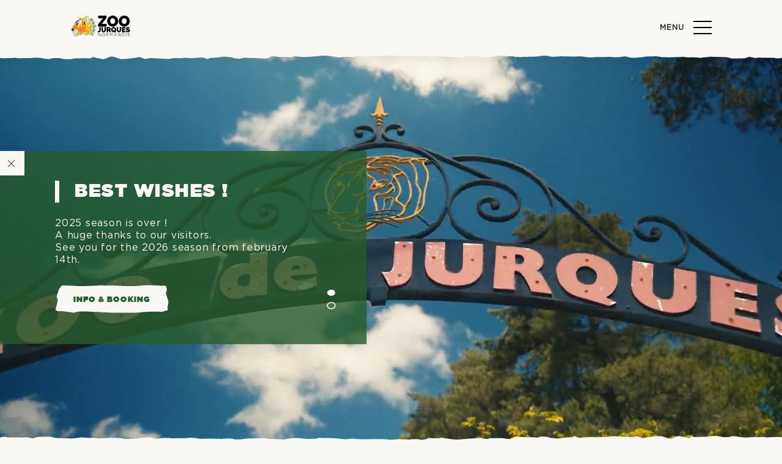

--- FILE ---
content_type: text/html; charset=UTF-8
request_url: https://www.zoodejurques.fr/en/
body_size: 16980
content:
<!DOCTYPE html>
<html lang="en-GB" dir="ltr">
    <head>
        <meta charset="utf-8">
        <meta http-equiv="X-UA-Compatible" content="IE=edge">
        <meta name="viewport" content="width=device-width, initial-scale=1.0, maximum-scale=5, minimal-ui, shrink-to-fit=no">
        <meta name="theme-color" content="#faf8f5">
        <title>Jurques Zoo 🦁 Wildlife park in Normandy</title>

        <!-- Favicon / CSS -->
        <link rel="shortcut icon" type="image/x-icon" href="/wp-content/themes/zoo_sync/build/images/favicon.ico" />
        <link rel="stylesheet" href="https://www.zoodejurques.fr/wp-content/themes/zoo_sync/build/style.css?v1.2.2">

        <!--[if lt IE 9]>
            <script>var isIE9 = true;</script>
            <script src="//html5shiv.googlecode.com/svn/trunk/html5.js"></script>
        <![endif]-->

        	<script>
		var bookacti_localized = {"error":"An error occurred.","error_select_event":"You haven&#039;t selected any event. Please select an event.","error_corrupted_event":"There is an inconsistency in the selected events data, please select an event and try again.","error_less_avail_than_quantity":"You want to make %1$s bookings but only %2$s are available for the selected events. Please choose another event or decrease the quantity.","error_quantity_inf_to_0":"The amount of desired bookings is less than or equal to 0. Please increase the quantity.","error_not_allowed":"You are not allowed to do that.","error_user_not_logged_in":"You are not logged in. Please create an account and log in first.","error_password_not_strong_enough":"Your password is not strong enough.","loading":"Loading","one_person_per_booking":"for one person","n_people_per_booking":"for %1$s people","booking":"booking","bookings":"bookings","go_to_button":"Go to","ajaxurl":"https:\/\/www.zoodejurques.fr\/wp-admin\/admin-ajax.php","nonce_query_select2_options":"cf5cc45e0c","fullcalendar_locale":"en-gb","current_lang_code":"en","current_locale":"en_GB","available_booking_methods":["calendar"],"booking_system_attributes_keys":["id","class","hide_availability","calendars","activities","group_categories","groups_only","groups_single_events","multiple_bookings","bookings_only","tooltip_booking_list","tooltip_booking_list_columns","status","user_id","method","auto_load","start","end","trim","past_events","past_events_bookable","days_off","check_roles","picked_events","form_id","form_action","when_perform_form_action","redirect_url_by_activity","redirect_url_by_group_category","display_data","product_by_activity","product_by_group_category","products_page_url"],"event_tiny_height":30,"event_small_height":75,"event_narrow_width":70,"event_wide_width":250,"started_events_bookable":0,"started_groups_bookable":0,"event_load_interval":"92","default_view_threshold":"0","bookings_tooltip_mouseover_timeout":250,"date_format":"jS M Y, H:i ","date_format_long":"l, F jS, Y H:i ","time_format":"H:i","dates_separator":"\u00a0\u2192\u00a0","date_time_separator":"\u00a0\u2192\u00a0","single_event":"\u00c9v\u00e8nement seul","selected_event":"\u00c9v\u00e8nement s\u00e9lectionn\u00e9","selected_events":"\u00c9v\u00e8nements s\u00e9lectionn\u00e9s","avail":"dispo.","avails":"dispo.","hide_availability_fixed":0,"dialog_button_ok":"OK","dialog_button_cancel":"Fermer","dialog_button_cancel_booking":"Annuler la r\u00e9servation","dialog_button_reschedule":"Replanifier","dialog_button_refund":"Demander un remboursement","plugin_path":"https:\/\/www.zoodejurques.fr\/wp-content\/plugins\/booking-activities","is_admin":0,"current_user_id":0,"current_time":"2026-01-30 11:44:51","calendar_localization":"default","wp_time_format":"G \\h i \\m\\i\\n","wp_start_of_week":"1","price_format":"&euro;{price}","price_thousand_separator":".","price_decimal_separator":",","price_decimal_number":2,"expired":"expired","days":"days","day":"day","error_cart_expired":"Your cart has expired.","add_product_to_cart_button_text":"Add to basket","add_booking_to_cart_button_text":"R\u00e9server"};
	</script>
<meta name='robots' content='index, follow, max-image-preview:large, max-snippet:-1, max-video-preview:-1' />
<link rel="alternate" href="https://www.zoodejurques.fr/" hreflang="fr" />
<link rel="alternate" href="https://www.zoodejurques.fr/en/" hreflang="en" />

	<!-- This site is optimized with the Yoast SEO plugin v18.8 - https://yoast.com/wordpress/plugins/seo/ -->
	<meta name="description" content="Zoo and wildlife park in Normandy : Discover Jurques Zoo ✓ Fascinating species 🦒 ✓ 20 minutes from Caen ✓ Book your tickets online" />
	<link rel="canonical" href="https://www.zoodejurques.fr/en/" />
	<meta property="og:locale" content="en_GB" />
	<meta property="og:locale:alternate" content="fr_FR" />
	<meta property="og:type" content="website" />
	<meta property="og:title" content="Jurques Zoo 🦁 Wildlife park in Normandy" />
	<meta property="og:description" content="Zoo and wildlife park in Normandy : Discover Jurques Zoo ✓ Fascinating species 🦒 ✓ 20 minutes from Caen ✓ Book your tickets online" />
	<meta property="og:url" content="https://www.zoodejurques.fr/en/" />
	<meta property="og:site_name" content="Zoo de Jurques - Normandie" />
	<meta property="article:publisher" content="https://www.facebook.com/zoodejurques" />
	<meta property="article:modified_time" content="2026-01-04T18:55:32+00:00" />
	<meta name="twitter:card" content="summary_large_image" />
	<script type="application/ld+json" class="yoast-schema-graph">{"@context":"https://schema.org","@graph":[{"@type":"WebSite","@id":"https://www.zoodejurques.fr/en/#website","url":"https://www.zoodejurques.fr/en/","name":"Zoo de Jurques - Normandie","description":"Le monde sauvage au coeur de la Normandie !","potentialAction":[{"@type":"SearchAction","target":{"@type":"EntryPoint","urlTemplate":"https://www.zoodejurques.fr/en/?s={search_term_string}"},"query-input":"required name=search_term_string"}],"inLanguage":"en-GB"},{"@type":"WebPage","@id":"https://www.zoodejurques.fr/en/#webpage","url":"https://www.zoodejurques.fr/en/","name":"Jurques Zoo 🦁 Wildlife park in Normandy","isPartOf":{"@id":"https://www.zoodejurques.fr/en/#website"},"datePublished":"2025-06-23T08:17:18+00:00","dateModified":"2026-01-04T18:55:32+00:00","description":"Zoo and wildlife park in Normandy : Discover Jurques Zoo ✓ Fascinating species 🦒 ✓ 20 minutes from Caen ✓ Book your tickets online","breadcrumb":{"@id":"https://www.zoodejurques.fr/en/#breadcrumb"},"inLanguage":"en-GB","potentialAction":[{"@type":"ReadAction","target":["https://www.zoodejurques.fr/en/"]}]},{"@type":"BreadcrumbList","@id":"https://www.zoodejurques.fr/en/#breadcrumb","itemListElement":[{"@type":"ListItem","position":1,"name":"Zoo Normandie"}]}]}</script>
	<!-- / Yoast SEO plugin. -->


<link rel='dns-prefetch' href='//www.googletagmanager.com' />
<link rel='dns-prefetch' href='//s.w.org' />
<link rel='stylesheet' id='berocket_mm_quantity_style-css'  href='https://www.zoodejurques.fr/wp-content/plugins/minmax-quantity-for-woocommerce/css/shop.css?ver=1.3.2.3' type='text/css' media='all' />
<link rel='stylesheet' id='sbi_styles-css'  href='https://www.zoodejurques.fr/wp-content/plugins/instagram-feed/css/sbi-styles.min.css?ver=6.2.6' type='text/css' media='all' />
<link rel='stylesheet' id='bookacti-css-fullcalendar-css'  href='https://www.zoodejurques.fr/wp-content/plugins/booking-activities/lib/fullcalendar/fullcalendar.min.css?ver=1.13.0' type='text/css' media='all' />
<link rel='stylesheet' id='bookacti-css-fullcalendar-print-css'  href='https://www.zoodejurques.fr/wp-content/plugins/booking-activities/lib/fullcalendar/fullcalendar.print.min.css?ver=1.13.0' type='text/css' media='print' />
<link rel='stylesheet' id='wp-block-library-css'  href='https://www.zoodejurques.fr/wp-includes/css/dist/block-library/style.min.css?ver=5.9.12' type='text/css' media='all' />
<link rel='stylesheet' id='acfw-blocks-frontend-css'  href='https://www.zoodejurques.fr/wp-content/plugins/advanced-coupons-for-woocommerce-free/css/acfw-blocks-frontend.css?ver=4.2' type='text/css' media='all' />
<link rel='stylesheet' id='wc-blocks-vendors-style-css'  href='https://www.zoodejurques.fr/wp-content/plugins/woocommerce/packages/woocommerce-blocks/build/wc-blocks-vendors-style.css?ver=6.7.3' type='text/css' media='all' />
<link rel='stylesheet' id='wc-blocks-style-css'  href='https://www.zoodejurques.fr/wp-content/plugins/woocommerce/packages/woocommerce-blocks/build/wc-blocks-style.css?ver=6.7.3' type='text/css' media='all' />
<style id='global-styles-inline-css' type='text/css'>
body{--wp--preset--color--black: #000000;--wp--preset--color--cyan-bluish-gray: #abb8c3;--wp--preset--color--white: #ffffff;--wp--preset--color--pale-pink: #f78da7;--wp--preset--color--vivid-red: #cf2e2e;--wp--preset--color--luminous-vivid-orange: #ff6900;--wp--preset--color--luminous-vivid-amber: #fcb900;--wp--preset--color--light-green-cyan: #7bdcb5;--wp--preset--color--vivid-green-cyan: #00d084;--wp--preset--color--pale-cyan-blue: #8ed1fc;--wp--preset--color--vivid-cyan-blue: #0693e3;--wp--preset--color--vivid-purple: #9b51e0;--wp--preset--gradient--vivid-cyan-blue-to-vivid-purple: linear-gradient(135deg,rgba(6,147,227,1) 0%,rgb(155,81,224) 100%);--wp--preset--gradient--light-green-cyan-to-vivid-green-cyan: linear-gradient(135deg,rgb(122,220,180) 0%,rgb(0,208,130) 100%);--wp--preset--gradient--luminous-vivid-amber-to-luminous-vivid-orange: linear-gradient(135deg,rgba(252,185,0,1) 0%,rgba(255,105,0,1) 100%);--wp--preset--gradient--luminous-vivid-orange-to-vivid-red: linear-gradient(135deg,rgba(255,105,0,1) 0%,rgb(207,46,46) 100%);--wp--preset--gradient--very-light-gray-to-cyan-bluish-gray: linear-gradient(135deg,rgb(238,238,238) 0%,rgb(169,184,195) 100%);--wp--preset--gradient--cool-to-warm-spectrum: linear-gradient(135deg,rgb(74,234,220) 0%,rgb(151,120,209) 20%,rgb(207,42,186) 40%,rgb(238,44,130) 60%,rgb(251,105,98) 80%,rgb(254,248,76) 100%);--wp--preset--gradient--blush-light-purple: linear-gradient(135deg,rgb(255,206,236) 0%,rgb(152,150,240) 100%);--wp--preset--gradient--blush-bordeaux: linear-gradient(135deg,rgb(254,205,165) 0%,rgb(254,45,45) 50%,rgb(107,0,62) 100%);--wp--preset--gradient--luminous-dusk: linear-gradient(135deg,rgb(255,203,112) 0%,rgb(199,81,192) 50%,rgb(65,88,208) 100%);--wp--preset--gradient--pale-ocean: linear-gradient(135deg,rgb(255,245,203) 0%,rgb(182,227,212) 50%,rgb(51,167,181) 100%);--wp--preset--gradient--electric-grass: linear-gradient(135deg,rgb(202,248,128) 0%,rgb(113,206,126) 100%);--wp--preset--gradient--midnight: linear-gradient(135deg,rgb(2,3,129) 0%,rgb(40,116,252) 100%);--wp--preset--duotone--dark-grayscale: url('#wp-duotone-dark-grayscale');--wp--preset--duotone--grayscale: url('#wp-duotone-grayscale');--wp--preset--duotone--purple-yellow: url('#wp-duotone-purple-yellow');--wp--preset--duotone--blue-red: url('#wp-duotone-blue-red');--wp--preset--duotone--midnight: url('#wp-duotone-midnight');--wp--preset--duotone--magenta-yellow: url('#wp-duotone-magenta-yellow');--wp--preset--duotone--purple-green: url('#wp-duotone-purple-green');--wp--preset--duotone--blue-orange: url('#wp-duotone-blue-orange');--wp--preset--font-size--small: 13px;--wp--preset--font-size--medium: 20px;--wp--preset--font-size--large: 36px;--wp--preset--font-size--x-large: 42px;}.has-black-color{color: var(--wp--preset--color--black) !important;}.has-cyan-bluish-gray-color{color: var(--wp--preset--color--cyan-bluish-gray) !important;}.has-white-color{color: var(--wp--preset--color--white) !important;}.has-pale-pink-color{color: var(--wp--preset--color--pale-pink) !important;}.has-vivid-red-color{color: var(--wp--preset--color--vivid-red) !important;}.has-luminous-vivid-orange-color{color: var(--wp--preset--color--luminous-vivid-orange) !important;}.has-luminous-vivid-amber-color{color: var(--wp--preset--color--luminous-vivid-amber) !important;}.has-light-green-cyan-color{color: var(--wp--preset--color--light-green-cyan) !important;}.has-vivid-green-cyan-color{color: var(--wp--preset--color--vivid-green-cyan) !important;}.has-pale-cyan-blue-color{color: var(--wp--preset--color--pale-cyan-blue) !important;}.has-vivid-cyan-blue-color{color: var(--wp--preset--color--vivid-cyan-blue) !important;}.has-vivid-purple-color{color: var(--wp--preset--color--vivid-purple) !important;}.has-black-background-color{background-color: var(--wp--preset--color--black) !important;}.has-cyan-bluish-gray-background-color{background-color: var(--wp--preset--color--cyan-bluish-gray) !important;}.has-white-background-color{background-color: var(--wp--preset--color--white) !important;}.has-pale-pink-background-color{background-color: var(--wp--preset--color--pale-pink) !important;}.has-vivid-red-background-color{background-color: var(--wp--preset--color--vivid-red) !important;}.has-luminous-vivid-orange-background-color{background-color: var(--wp--preset--color--luminous-vivid-orange) !important;}.has-luminous-vivid-amber-background-color{background-color: var(--wp--preset--color--luminous-vivid-amber) !important;}.has-light-green-cyan-background-color{background-color: var(--wp--preset--color--light-green-cyan) !important;}.has-vivid-green-cyan-background-color{background-color: var(--wp--preset--color--vivid-green-cyan) !important;}.has-pale-cyan-blue-background-color{background-color: var(--wp--preset--color--pale-cyan-blue) !important;}.has-vivid-cyan-blue-background-color{background-color: var(--wp--preset--color--vivid-cyan-blue) !important;}.has-vivid-purple-background-color{background-color: var(--wp--preset--color--vivid-purple) !important;}.has-black-border-color{border-color: var(--wp--preset--color--black) !important;}.has-cyan-bluish-gray-border-color{border-color: var(--wp--preset--color--cyan-bluish-gray) !important;}.has-white-border-color{border-color: var(--wp--preset--color--white) !important;}.has-pale-pink-border-color{border-color: var(--wp--preset--color--pale-pink) !important;}.has-vivid-red-border-color{border-color: var(--wp--preset--color--vivid-red) !important;}.has-luminous-vivid-orange-border-color{border-color: var(--wp--preset--color--luminous-vivid-orange) !important;}.has-luminous-vivid-amber-border-color{border-color: var(--wp--preset--color--luminous-vivid-amber) !important;}.has-light-green-cyan-border-color{border-color: var(--wp--preset--color--light-green-cyan) !important;}.has-vivid-green-cyan-border-color{border-color: var(--wp--preset--color--vivid-green-cyan) !important;}.has-pale-cyan-blue-border-color{border-color: var(--wp--preset--color--pale-cyan-blue) !important;}.has-vivid-cyan-blue-border-color{border-color: var(--wp--preset--color--vivid-cyan-blue) !important;}.has-vivid-purple-border-color{border-color: var(--wp--preset--color--vivid-purple) !important;}.has-vivid-cyan-blue-to-vivid-purple-gradient-background{background: var(--wp--preset--gradient--vivid-cyan-blue-to-vivid-purple) !important;}.has-light-green-cyan-to-vivid-green-cyan-gradient-background{background: var(--wp--preset--gradient--light-green-cyan-to-vivid-green-cyan) !important;}.has-luminous-vivid-amber-to-luminous-vivid-orange-gradient-background{background: var(--wp--preset--gradient--luminous-vivid-amber-to-luminous-vivid-orange) !important;}.has-luminous-vivid-orange-to-vivid-red-gradient-background{background: var(--wp--preset--gradient--luminous-vivid-orange-to-vivid-red) !important;}.has-very-light-gray-to-cyan-bluish-gray-gradient-background{background: var(--wp--preset--gradient--very-light-gray-to-cyan-bluish-gray) !important;}.has-cool-to-warm-spectrum-gradient-background{background: var(--wp--preset--gradient--cool-to-warm-spectrum) !important;}.has-blush-light-purple-gradient-background{background: var(--wp--preset--gradient--blush-light-purple) !important;}.has-blush-bordeaux-gradient-background{background: var(--wp--preset--gradient--blush-bordeaux) !important;}.has-luminous-dusk-gradient-background{background: var(--wp--preset--gradient--luminous-dusk) !important;}.has-pale-ocean-gradient-background{background: var(--wp--preset--gradient--pale-ocean) !important;}.has-electric-grass-gradient-background{background: var(--wp--preset--gradient--electric-grass) !important;}.has-midnight-gradient-background{background: var(--wp--preset--gradient--midnight) !important;}.has-small-font-size{font-size: var(--wp--preset--font-size--small) !important;}.has-medium-font-size{font-size: var(--wp--preset--font-size--medium) !important;}.has-large-font-size{font-size: var(--wp--preset--font-size--large) !important;}.has-x-large-font-size{font-size: var(--wp--preset--font-size--x-large) !important;}
</style>
<link rel='stylesheet' id='woocommerce-layout-css'  href='https://www.zoodejurques.fr/wp-content/plugins/woocommerce/assets/css/woocommerce-layout.css?ver=6.2.2' type='text/css' media='all' />
<link rel='stylesheet' id='woocommerce-smallscreen-css'  href='https://www.zoodejurques.fr/wp-content/plugins/woocommerce/assets/css/woocommerce-smallscreen.css?ver=6.2.2' type='text/css' media='only screen and (max-width: 768px)' />
<link rel='stylesheet' id='woocommerce-general-css'  href='https://www.zoodejurques.fr/wp-content/plugins/woocommerce/assets/css/woocommerce.css?ver=6.2.2' type='text/css' media='all' />
<style id='woocommerce-inline-inline-css' type='text/css'>
.woocommerce form .form-row .required { visibility: visible; }
</style>
<link rel='stylesheet' id='yith_ywdpd_frontend-css'  href='https://www.zoodejurques.fr/wp-content/plugins/yith-woocommerce-dynamic-pricing-and-discounts-premium/assets/css/frontend.css?ver=5.9.12' type='text/css' media='all' />
<link rel='stylesheet' id='cff-css'  href='https://www.zoodejurques.fr/wp-content/plugins/custom-facebook-feed/assets/css/cff-style.min.css?ver=4.1.3' type='text/css' media='all' />
<link rel='stylesheet' id='sb-font-awesome-css'  href='https://www.zoodejurques.fr/wp-content/plugins/custom-facebook-feed/assets/css/font-awesome.min.css?ver=4.7.0' type='text/css' media='all' />
<link rel='stylesheet' id='bookacti-css-woocommerce-css'  href='https://www.zoodejurques.fr/wp-content/plugins/booking-activities/css/woocommerce.min.css?ver=1.13.0' type='text/css' media='all' />
<link rel='stylesheet' id='bookacti-css-global-css'  href='https://www.zoodejurques.fr/wp-content/plugins/booking-activities/css/global.min.css?ver=1.13.0' type='text/css' media='all' />
<link rel='stylesheet' id='bookacti-css-fonts-css'  href='https://www.zoodejurques.fr/wp-content/plugins/booking-activities/css/fonts.min.css?ver=1.13.0' type='text/css' media='all' />
<link rel='stylesheet' id='bookacti-css-bookings-css'  href='https://www.zoodejurques.fr/wp-content/plugins/booking-activities/css/bookings.min.css?ver=1.13.0' type='text/css' media='all' />
<link rel='stylesheet' id='bookacti-css-forms-css'  href='https://www.zoodejurques.fr/wp-content/plugins/booking-activities/css/forms.min.css?ver=1.13.0' type='text/css' media='all' />
<link rel='stylesheet' id='bookacti-css-jquery-ui-css'  href='https://www.zoodejurques.fr/wp-content/plugins/booking-activities/lib/jquery-ui/themes/booking-activities/jquery-ui.min.css?ver=1.13.0' type='text/css' media='all' />
<link rel='stylesheet' id='baaf-css-woocommerce-css'  href='https://www.zoodejurques.fr/wp-content/plugins/ba-advanced-forms/css/woocommerce.min.css?ver=1.2.22' type='text/css' media='all' />
<link rel='stylesheet' id='baaf-css-custom-fields-css'  href='https://www.zoodejurques.fr/wp-content/plugins/ba-advanced-forms/css/custom-fields.min.css?ver=1.2.22' type='text/css' media='all' />
<link rel='stylesheet' id='bookacti-css-frontend-css'  href='https://www.zoodejurques.fr/wp-content/plugins/booking-activities/css/frontend.min.css?ver=1.13.0' type='text/css' media='all' />
<link rel='shortlink' href='https://www.zoodejurques.fr/' />
<meta name="generator" content="Site Kit by Google 1.105.0" /><style></style>
					<style rel="stylesheet">
						#wpadminbar { display:none !important;}
					</style>
					<noscript><style>.woocommerce-product-gallery{ opacity: 1 !important; }</style></noscript>
	<link rel="icon" href="https://www.zoodejurques.fr/wp-content/uploads/2021/01/cropped-zoodejurqueslogocouleur-32x32.png" sizes="32x32" />
<link rel="icon" href="https://www.zoodejurques.fr/wp-content/uploads/2021/01/cropped-zoodejurqueslogocouleur-192x192.png" sizes="192x192" />
<link rel="apple-touch-icon" href="https://www.zoodejurques.fr/wp-content/uploads/2021/01/cropped-zoodejurqueslogocouleur-180x180.png" />
<meta name="msapplication-TileImage" content="https://www.zoodejurques.fr/wp-content/uploads/2021/01/cropped-zoodejurqueslogocouleur-270x270.png" />

         <!-- Google Tag Manager -->
        <script>(function(w,d,s,l,i){w[l]=w[l]||[];w[l].push({'gtm.start':
        new Date().getTime(),event:'gtm.js'});var f=d.getElementsByTagName(s)[0],
        j=d.createElement(s),dl=l!='dataLayer'?'&l='+l:'';j.async=true;j.src=
        'https://www.googletagmanager.com/gtm.js?id='+i+dl;f.parentNode.insertBefore(j,f);
        })(window,document,'script','dataLayer','GTM-KK8C8BDK');</script>
        <!-- End Google Tag Manager -->
    </head>
    <body class="is-loading">
         <!-- Google Tag Manager (noscript) -->
        <noscript><iframe src="https://www.googletagmanager.com/ns.html?id=GTM-KK8C8BDK"
        height="0" width="0" style="display:none;visibility:hidden"></iframe></noscript>
        <!-- End Google Tag Manager (noscript) -->
        <noscript>
		    <div>
  To view this website,
  <br />
  please enable JavaScript
  <br />
  or download a modern browser
  <br />
  such as <a href="https://www.google.com/chrome/" target="_blank">Chrome</a> or <a href="https://www.mozilla.org/en-US/" target="_blank">Firefox</a>.
</div>	    </noscript>
        <div id="preloader">
            <p>Chargement...</p>
            <div id="intro-pages"></div>
        </div>
        <header>
            <div class="container--header-shadow">
                <div class="logo_burger">
                    <a class="logo" href="https://www.zoodejurques.fr" title="Accueil">
                        <img src="https://www.zoodejurques.fr/wp-content/themes/zoo_sync/build/images/site/logotype-zoo-jurques.png" alt="logotype">
                    </a>
                    <div class="burger">
                        <div class="label">
                            <span>Menu</span>
                            <span>Fermer</span>
                        </div>
                        <div class="lines">
                            <span></span>
                            <span></span>
                            <span></span>
                        </div>
                    </div>
                </div>
                
                <nav class="nav-primary">
                    <ul class="nav-main nav-main-en">
                        <svg xmlns="http://www.w3.org/2000/svg" class="line-top" preserveAspectRatio="none" viewBox="0 0 252.962 54.581"><path d="M26.76,3.077s32.054,1.6,38.829,1.311S85.841,3.878,96.7,3.077s15.444.51,22.147,0,43.637,1.6,50.777,1.311c7.066-.291,11.947,0,21.491-.8,9.543-.874,22.147-1.457,27.61-.874,5.464.51,11.947-.146,16.974.729,5.172.874,12.166-1.166,13.477.947s2.914,4.444,2.258,7.941c-.583,3.5-2.55,4.007-1.311,8.3,1.311,4.3,4.808,12.822,4.808,14.934a42.036,42.036,0,0,1-1.6,9.616c-.947,3.715,3.5,7.722-5.755,8.3-9.325.51,7.722,2.113-17.338,1.6s-40.141,1.967-51.068,1.967H125.035s-24.113-1.311-36.28-1.6-14.133-1.093-27.975-.8-17.338,2.4-17.338,2.4-21.855-2.4-26.3-2.914-10.928.51-12.166-.8C3.666,52.032.534,54.436,2.719,47.734S5.05,38.555,5.05,38.555s2.331-5.537,1.311-8.524S3.083,28.647,5.05,23.038s1.311-4.517,2.914-8.014.364-3.715,3.205-6.411,2.914-6.265,9.252-5.828S26.76,3.077,26.76,3.077Z" transform="translate(-1.965 -2.478)" fill="#c6ce59"/></svg>
                                                    <li class="nav-main-item  menu-item menu-item-type-post_type menu-item-object-page menu-item-1052">
                                                                    <a title="Fees &#038; Opening Hours" class="header-menu-item" href="https://www.zoodejurques.fr/en/rates-hours/">Fees &#038; Opening Hours</a>
                                
                                                            </li>
                                                    <li class="nav-main-item  menu-item menu-item-type-post_type menu-item-object-page menu-item-1047">
                                                                    <a title="Map of the zoo" class="header-menu-item" href="https://www.zoodejurques.fr/en/plan-of-the-zoo/">Map of the zoo</a>
                                
                                                            </li>
                                                    <li class="nav-main-item  menu-item menu-item-type-post_type menu-item-object-page menu-item-1058">
                                                                    <a title="Come to the Zoo" class="header-menu-item" href="https://www.zoodejurques.fr/en/come-to-the-zoo/">Come to the Zoo</a>
                                
                                                            </li>
                                                    <li class="nav-main-item  menu-item menu-item-type-post_type menu-item-object-page menu-item-1064">
                                                                    <a title="Children Groups" class="header-menu-item" href="https://www.zoodejurques.fr/en/children-groups/">Children Groups</a>
                                
                                                            </li>
                                                <div class="wrapper_lang_woo">
                            <ul class="container_woocommerce_shortcut">
                                <li class=" account_header_nav">
                                    <a class="no-barba" title="Mon compte" href="https://www.zoodejurques.fr/mon-compte/"></a>
                                </li>
                                <li class="panier_header_nav">
                                    <a class="no-barba" title="Mon panier" href="https://www.zoodejurques.fr/mon-panier/"></a>
                                                                    </li>
                            </ul>
                            <ul class="container_lang">
                                <li class="lang_header_nav">
                                                                    <a id="language-selector" class="no-barba" title="changer de langue pour le français" href="https://www.zoodejurques.fr">FR</a>
                                                                </li>
                            </ul>
                        </div>
                    </ul>
                </nav>
            </div>
            <div class="sharp-texture bottom"></div>
        </header>   
        
        
         
        <div id='app'>	
<div class="view" data-namespace="homev2">
	<main class="home page-template page-template-home-v2 page-template-home-v2-php page page-id-175419 theme-zoo_sync/build woocommerce-no-js">

				<section class="homev2--entry">
			
								<video autoplay muted playsinline loop poster="https://www.zoodejurques.fr/wp-content/uploads/2023/11/ZOODEJURQUES_Banniere_Siteweb-scaled.jpg">
					<source src="https://www.zoodejurques.fr/wp-content/themes/zoo_sync/build/videos/video-entry-zoo.mp4" type="video/mp4" />
				</video>
				
			
			
			<div class="swiper col-lg-6">
				<div id="hideBtn" class="container--button-hide"></div>
				<div class="swiper-wrapper">
											<div class="swiper-slide clr-white">
							<div class="inner">
								<div class="titre bar mb-25"><p>Best wishes !</p>
</div>
								<div class="texte"><p>2025 season is over !<br />
A huge thanks to our visitors.<br />
See you for the 2026 season from february 14th.</p>
</div>
								<div class="row_button white">
									<a class="blue" title="Info & Booking" href="https://www.zoodejurques.fr/en/jungle-lights/">Info & Booking</a>
								</div>
							</div>
						</div>
											<div class="swiper-slide clr-white">
							<div class="inner">
								<div class="titre bar mb-25"><p>An incredible adventure</p>
</div>
								<div class="texte"><p><strong>In the heart of Normandy</strong>, discover Jurques&#8217;Zoo. A unique experience in the wild.</p>
</div>
								<div class="row_button white">
									<a class="blue" title="Booking" href="https://www.zoodejurques.fr/billetterie/">Booking</a>
								</div>
							</div>
						</div>
									</div>
				<div class="swiper-pagination home"></div>
			</div>
		</section>

				<section class="homev2--reassurance">
			<div class="sharp-texture top"></div>
			<div class="container">
				<div class="row">
											<div class="col-xs-12 col-md-6 col-lg-3">
							<div class="inner">
								<?xml version="1.0" encoding="utf-8"?>
<!-- Generator: Adobe Illustrator 22.1.0, SVG Export Plug-In . SVG Version: 6.00 Build 0)  -->
<svg version="1.1" id="Calque_1" xmlns="http://www.w3.org/2000/svg" xmlns:xlink="http://www.w3.org/1999/xlink" x="0px" y="0px"
	 viewBox="0 0 50 50" style="enable-background:new 0 0 50 50;" xml:space="preserve">
<style type="text/css">
	.st0{fill:#222222;}
</style>
<g>
	<path class="st0" d="M25,0C11.2,0,0,11.2,0,25s11.2,25,25,25s25-11.2,25-25S38.8,0,25,0z M25,48.3C12.1,48.3,1.7,37.9,1.7,25
		S12.1,1.7,25,1.7S48.3,12.1,48.3,25S37.9,48.3,25,48.3z"/>
	<path class="st0" d="M25,5c-0.5,0-0.8,0.4-0.8,0.8V25H11.7c-0.5,0-0.8,0.4-0.8,0.8s0.4,0.8,0.8,0.8H25c0.5,0,0.8-0.4,0.8-0.8v-20
		C25.8,5.4,25.5,5,25,5z"/>
</g>
</svg>

								<a href="https://www.zoodejurques.fr/en/rates-hours/" title="Fees & Opening hours">
									<span class="titre">Opening from</span>
									<p class="texte">february 14th</p>
								</a>
							</div>
							
						</div>
											<div class="col-xs-12 col-md-6 col-lg-3">
							<div class="inner">
								<?xml version="1.0" encoding="utf-8"?>
<!-- Generator: Adobe Illustrator 22.1.0, SVG Export Plug-In . SVG Version: 6.00 Build 0)  -->
<svg version="1.1" id="Calque_1" xmlns="http://www.w3.org/2000/svg" xmlns:xlink="http://www.w3.org/1999/xlink" x="0px" y="0px"
	 viewBox="0 0 50 50" style="enable-background:new 0 0 50 50;" xml:space="preserve">
<style type="text/css">
	.st0{fill:#222222;}
</style>
<g>
	<path class="st0" d="M44.3,13.1l-0.5,0.5c-1,1-1.8,1.3-3.3,1.3c-3.1,0-5.4-2.3-5.4-5.4c0-1.5,0.3-2.3,1.3-3.3l0.5-0.5L31.2,0
		L0,31.2l5.7,5.7l0.5-0.5c1-1,1.8-1.3,3.3-1.3c3.1,0,5.4,2.3,5.4,5.4c0,1.5-0.3,2.3-1.3,3.3l-0.5,0.5l5.7,5.7L50,18.8L44.3,13.1z
		 M15.3,44.3c0.9-1.1,1.2-2.2,1.2-3.8c0-4-3-6.9-6.9-6.9c-1.7,0-2.7,0.3-3.8,1.2l-3.6-3.6L20.4,13l2.5,2.5l1.1-1.1l-2.5-2.5l9.7-9.7
		l3.6,3.6c-0.9,1.1-1.2,2.2-1.2,3.8c0,4,3,6.9,6.9,6.9c1.7,0,2.7-0.3,3.8-1.2l3.6,3.6l-9.7,9.7L35.6,26l-1.1,1.1l2.5,2.5L18.8,47.8
		L15.3,44.3z"/>
	<path class="st0" d="M27.5,20.1l-3.1-3.1l1.1-1.1l3.1,3.1L27.5,20.1z"/>
	<path class="st0" d="M32.9,25.5l-3.1-3.1l1.1-1.1l3.1,3.1L32.9,25.5z"/>
</g>
</svg>

								<a href="https://www.zoodejurques.fr/billetterie/" title="Buy tickets">
									<span class="titre">Tickets</span>
									<p class="texte">Booking and prices</p>
								</a>
							</div>
							
						</div>
											<div class="col-xs-12 col-md-6 col-lg-3">
							<div class="inner">
								<?xml version="1.0" encoding="utf-8"?>
<!-- Generator: Adobe Illustrator 22.1.0, SVG Export Plug-In . SVG Version: 6.00 Build 0)  -->
<svg version="1.1" id="Calque_1" xmlns="http://www.w3.org/2000/svg" xmlns:xlink="http://www.w3.org/1999/xlink" x="0px" y="0px"
	 viewBox="0 0 50 50" style="enable-background:new 0 0 50 50;" xml:space="preserve">
<g>
	<g>
		<path d="M25,50C11.2,50,0,38.8,0,25C0,11.2,11.2,0,25,0c13.8,0,25,11.2,25,25C50,38.8,38.8,50,25,50z M25,1.7
			C12.2,1.7,1.7,12.2,1.7,25S12.2,48.3,25,48.3S48.3,37.8,48.3,25S37.8,1.7,25,1.7z"/>
		<path d="M25.5,37.1c-0.1,0-0.2,0-0.3,0c-0.3,0.1-0.6,0-0.8-0.2c-8.4-8-7.7-14.8-7.7-15.1c0-4.6,3.8-8.5,8.5-8.5
			c4.7,0,8.5,3.8,8.5,8.5c0,0.2,0.7,7-7.7,15C25.9,37,25.7,37.1,25.5,37.1z M25.3,15c-3.8,0-6.9,3.1-6.9,6.9c0,0.2-0.6,6.2,6.9,13.4
			c7.4-7.2,6.9-13.3,6.9-13.3C32.1,18.1,29,15,25.3,15z"/>
		<g>
			<circle cx="25" cy="22.3" r="1.6"/>
			<path d="M25,24.2c-1,0-1.9-0.8-1.9-1.9s0.8-1.9,1.9-1.9s1.9,0.8,1.9,1.9S26,24.2,25,24.2z M25,21c-0.7,0-1.3,0.6-1.3,1.3
				c0,0.7,0.6,1.3,1.3,1.3s1.3-0.6,1.3-1.3C26.3,21.6,25.7,21,25,21z"/>
		</g>
	</g>
</g>
</svg>

								<a href="https://www.zoodejurques.fr/en/come-to-the-zoo/" title="Directions">
									<span class="titre">Visit us</span>
									<p class="texte">Getting to the zoo</p>
								</a>
							</div>
							
						</div>
											<div class="col-xs-12 col-md-6 col-lg-3">
							<div class="inner">
								<?xml version="1.0" encoding="utf-8"?>
<!-- Generator: Adobe Illustrator 22.1.0, SVG Export Plug-In . SVG Version: 6.00 Build 0)  -->
<svg version="1.1" id="Calque_1" xmlns="http://www.w3.org/2000/svg" xmlns:xlink="http://www.w3.org/1999/xlink" x="0px" y="0px"
	 viewBox="0 0 50 50" style="enable-background:new 0 0 50 50;" xml:space="preserve">
<g>
	<path d="M37,3.6c-0.4-2-2.1-3.4-4.2-3.4c-0.5,0-0.9,0.4-0.9,0.9s0.4,0.9,0.9,0.9c1.4,0,2.6,1.2,2.6,2.6S34.2,7,32.8,7
		c-0.5,0-0.9,0.4-0.9,0.9c0,0.5,0.4,0.9,0.9,0.9c2.1,0,3.8-1.5,4.2-3.4h11.3V13H1.7V5.3h12.1h2.6c0.5,0,0.9-0.4,0.9-0.9
		s-0.4-0.9-0.9-0.9h-1.6c0.4-1,1.3-1.7,2.4-1.7c1.4,0,2.6,1.2,2.6,2.6S18.7,7,17.2,7c-0.5,0-0.9,0.4-0.9,0.9c0,0.5,0.4,0.9,0.9,0.9
		c2.4,0,4.3-1.9,4.3-4.3s-1.9-4.3-4.3-4.3c-2.1,0-3.8,1.5-4.2,3.4H0v11.2v34.5h50V14.8V3.6H37z M48.3,47.5H1.7V14.8h46.5V47.5z"/>
	<path d="M22.4,1.8C23.8,1.8,25,3,25,4.4S23.8,7,22.4,7c-0.5,0-0.9,0.4-0.9,0.9c0,0.5,0.4,0.9,0.9,0.9c2.4,0,4.3-1.9,4.3-4.3
		s-1.9-4.3-4.3-4.3c-0.5,0-0.9,0.4-0.9,0.9S21.9,1.8,22.4,1.8z"/>
	<path d="M27.6,1.8c1.4,0,2.6,1.2,2.6,2.6S29,7,27.6,7c-0.5,0-0.9,0.4-0.9,0.9c0,0.5,0.4,0.9,0.9,0.9c2.4,0,4.3-1.9,4.3-4.3
		S30,0.1,27.6,0.1c-0.5,0-0.9,0.4-0.9,0.9S27.1,1.8,27.6,1.8z"/>
	<circle cx="19" cy="20.8" r="0.9"/>
	<circle cx="25" cy="20.8" r="0.9"/>
	<circle cx="31" cy="20.8" r="0.9"/>
	<circle cx="37.1" cy="20.8" r="0.9"/>
	<circle cx="43.1" cy="20.8" r="0.9"/>
	<circle cx="6.9" cy="27.7" r="0.9"/>
	<circle cx="12.9" cy="27.7" r="0.9"/>
	<circle cx="19" cy="27.7" r="0.9"/>
	<circle cx="25" cy="27.7" r="0.9"/>
	<circle cx="31" cy="27.7" r="0.9"/>
	<circle cx="37.1" cy="27.7" r="0.9"/>
	<circle cx="43.1" cy="27.7" r="0.9"/>
	<circle cx="6.9" cy="33.7" r="0.9"/>
	<circle cx="12.9" cy="33.7" r="0.9"/>
	<circle cx="19" cy="33.7" r="0.9"/>
	<circle cx="25" cy="33.7" r="0.9"/>
	<circle cx="31" cy="33.7" r="0.9"/>
	<circle cx="37.1" cy="33.7" r="0.9"/>
	<circle cx="43.1" cy="33.7" r="0.9"/>
	<circle cx="6.9" cy="40.6" r="0.9"/>
	<circle cx="12.9" cy="40.6" r="0.9"/>
	<circle cx="19" cy="40.6" r="0.9"/>
	<circle cx="25" cy="40.6" r="0.9"/>
	<circle cx="31" cy="40.6" r="0.9"/>
</g>
</svg>

								<a href="https://www.zoodejurques.fr/animations/" title="Animations of the zoo">
									<span class="titre">Animations</span>
									<p class="texte">Playful and educational</p>
								</a>
							</div>
							
						</div>
									</div>
				
			</div>
			<div class="sharp-texture bottom"></div>
		</section>

				
		<section class="homev2--about">
			<div class="container">
				<div class="row">
					<div class="col-xs-12 col-lg-5">
						<div class="titre bar"><h1>Jurques Zoo :<br />
Wildlife Park in Normandy</h1>
</div>
						<div class="texte"><p><strong>Just 20 minutes from Caen</strong>, Jurques Zoo welcomes you to the heart of our animal park in <strong>Normandy</strong>. In a natural, unspoilt setting, the zoo invites you to meet <strong>animals from all over the world</strong>. An opportunity to discover emblematic species, learn more about biodiversity and enjoy a moment of sharing in the heart of nature.</p>
</div>
						<div class="row_button blue">
							<a class="white" title="Booking" href="https://www.zoodejurques.fr/billetterie/">Booking</a>
						</div>
					</div>
					<div class="col-xs-12 col-lg-1"></div> 
					<div class="col-xs-12 col-lg-6 ">
						<picture class="img-wrap   "   >
                                

            
    <source srcset="https://www.zoodejurques.fr/wp-content/uploads/2025/06/lion-angola-1920x1280-c-default.webp" type="image/webp">
    <source srcset="https://www.zoodejurques.fr/wp-content/uploads/2025/06/lion-angola-1920x1280-c-default.jpg" type="image/jpeg">
    <img src="https://www.zoodejurques.fr/wp-content/uploads/2025/06/lion-angola-1920x1280-c-default.webp" alt="" loading="lazy" width="1920" height="1280" >
</picture>					</div>
				</div>
			</div>
		</section>

				<section class="homev2--chiffres">
			<div class="container">
									<div class="titre text-center">15<br>Hectares</div>	
									<div class="titre text-center">600<br>Animals</div>	
									<div class="titre text-center">2<br>Trails</div>	
									<div class="titre text-center">+115<br>Species</div>	
							</div>
			<div class="sharp-texture bottom"></div>
		</section>

				<section class="homev2--bandeau" id="bandeau-1">		
    <div class="swiper">
        <div class="swiper-wrapper">
                        <div class="swiper-slide">
                <picture class="img-wrap   "   >
                                

            
    <source srcset="https://www.zoodejurques.fr/wp-content/uploads/2019/03/bg-visite-home-1920x1080-c-default.webp" type="image/webp">
    <source srcset="https://www.zoodejurques.fr/wp-content/uploads/2019/03/bg-visite-home-1920x1080-c-default.jpg" type="image/jpeg">
    <img src="https://www.zoodejurques.fr/wp-content/uploads/2019/03/bg-visite-home-1920x1080-c-default.jpg" alt="" loading="lazy" width="1920" height="1080" >
</picture>                <div class="container">
                    <div class="col-xs-12 col-lg-6 col-xl-5 clr-white">
                        <div class="titre bar"><h2>Meet some fascinating animals in Calvados</h2>
</div>                        <div class="texte"><p>Our <strong>zoo in Normandy</strong> invites you on a day of adventure and <strong>safari</strong> in the heart of nature. Over 15 hectares, discover more than 600 animals: from white lions and Siberian tigers to Kordofan giraffes, red pandas and lemurs. Each enclosure offers a <strong>unique immersion in the wild world</strong>.</p>
</div>                                                <div class="row_button white">
                            <a class="black" title="Discover the animals" href="https://www.zoodejurques.fr/animaux/">Discover the animals</a>
                        </div>
                                            </div>
                </div>
            </div>
                        
        </div>
        <div class="swiper-navigation">
            <button class="prev" aria-label="Précedent">
                <svg width="30" height="56" viewBox="0 0 30 56" fill="none" xmlns="http://www.w3.org/2000/svg">
<path d="M0.0251947 28.4044C0.114962 29.0253 0.398005 29.6021 0.834168 30.0532L24.73 54.9399C24.9925 55.2508 25.3159 55.5048 25.6801 55.6864C26.0444 55.8679 26.4419 55.9731 26.8483 55.9955C27.2546 56.0179 27.6614 55.957 28.0434 55.8166C28.4254 55.6762 28.7746 55.4593 29.0698 55.1791C29.3649 54.8988 29.5996 54.5613 29.7596 54.1871C29.9195 53.8129 30.0014 53.41 30 53.0031C29.9986 52.5962 29.9141 52.1939 29.7516 51.8208C29.5891 51.4477 29.352 51.1118 29.0549 50.8336L7.11927 28L29.0549 5.16644C29.352 4.88825 29.589 4.55231 29.7516 4.17923C29.9141 3.80615 29.9986 3.40381 30 2.99689C30.0014 2.58997 29.9195 2.18705 29.7596 1.81288C29.5996 1.4387 29.3649 1.10115 29.0698 0.82094C28.7746 0.540731 28.4254 0.323777 28.0434 0.183385C27.6614 0.0429936 27.2546 -0.017871 26.8483 0.00452711C26.4419 0.0269252 26.0444 0.132114 25.6801 0.313636C25.3159 0.495159 24.9925 0.749186 24.73 1.06013L0.834168 25.9469C0.523672 26.2696 0.289805 26.6581 0.149774 27.0835C0.00974196 27.5089 -0.0328693 27.9603 0.0251947 28.4044Z" fill="#222222"/>
</svg>
            </button>
            <button class="next" aria-label="Suivant">
                <svg width="30" height="56" viewBox="0 0 30 56" fill="none" xmlns="http://www.w3.org/2000/svg">
<path d="M0.0251947 28.4044C0.114962 29.0253 0.398005 29.6021 0.834168 30.0532L24.73 54.9399C24.9925 55.2508 25.3159 55.5048 25.6801 55.6864C26.0444 55.8679 26.4419 55.9731 26.8483 55.9955C27.2546 56.0179 27.6614 55.957 28.0434 55.8166C28.4254 55.6762 28.7746 55.4593 29.0698 55.1791C29.3649 54.8988 29.5996 54.5613 29.7596 54.1871C29.9195 53.8129 30.0014 53.41 30 53.0031C29.9986 52.5962 29.9141 52.1939 29.7516 51.8208C29.5891 51.4477 29.352 51.1118 29.0549 50.8336L7.11927 28L29.0549 5.16644C29.352 4.88825 29.589 4.55231 29.7516 4.17923C29.9141 3.80615 29.9986 3.40381 30 2.99689C30.0014 2.58997 29.9195 2.18705 29.7596 1.81288C29.5996 1.4387 29.3649 1.10115 29.0698 0.82094C28.7746 0.540731 28.4254 0.323777 28.0434 0.183385C27.6614 0.0429936 27.2546 -0.017871 26.8483 0.00452711C26.4419 0.0269252 26.0444 0.132114 25.6801 0.313636C25.3159 0.495159 24.9925 0.749186 24.73 1.06013L0.834168 25.9469C0.523672 26.2696 0.289805 26.6581 0.149774 27.0835C0.00974196 27.5089 -0.0328693 27.9603 0.0251947 28.4044Z" fill="#222222"/>
</svg>
            </button>
        </div>
    </div>
</section>
				<section class="homev2--billet">
			<div class="sharp-texture top"></div>
			<div class="container">
				<div class="col-xs-12 text-center">
					<div class="titre"><h2>Tickets</h2>
</div>
					<div class="baros"></div>
				</div>
			</div>
			<div class="container billets ">
						
				<div class="billet  odd">
					<picture class="img-wrap   "   >
                                

            
    <source srcset="https://www.zoodejurques.fr/wp-content/uploads/2025/06/billetenfant2025-512x384-c-default.webp" type="image/webp">
    <source srcset="https://www.zoodejurques.fr/wp-content/uploads/2025/06/billetenfant2025-512x384-c-default.jpg" type="image/jpeg">
    <img src="https://www.zoodejurques.fr/wp-content/uploads/2025/06/billetenfant2025-512x384-c-default.jpg" alt="" loading="lazy" width="512" height="384" >
</picture>					<div class="bottom text-center">
						<div class="titre"><p>Young adventurers</p>
</div>
						<div class="texte t1"><p>3-11 years old</p>
</div>
						<div class="baros"></div>
						<div class="titre">14.90 €</div>
						<div class="texte">1 day Child ticket</div>
						<div class="row_button blue">
							<a class="white" title="Buy tickets" href="https://www.zoodejurques.fr/billetterie/billet-classique/">Buy tickets</a>
						</div>
					</div>
					
				</div>
				
						
				<div class="billet ">
					<picture class="img-wrap   "   >
                                

            
    <source srcset="https://www.zoodejurques.fr/wp-content/uploads/2025/06/billetadulte2025-614x461-c-default.webp" type="image/webp">
    <source srcset="https://www.zoodejurques.fr/wp-content/uploads/2025/06/billetadulte2025-614x461-c-default.jpg" type="image/jpeg">
    <img src="https://www.zoodejurques.fr/wp-content/uploads/2025/06/billetadulte2025-614x461-c-default.jpg" alt="" loading="lazy" width="614" height="461" >
</picture>					<div class="bottom text-center">
						<div class="titre"><p>Great adventurers</p>
</div>
						<div class="texte t1"><p>from 12 years old</p>
</div>
						<div class="baros"></div>
						<div class="titre">20.90 €</div>
						<div class="texte">1 day Adult ticket</div>
						<div class="row_button blue">
							<a class="white" title="Buy tickets" href="https://www.zoodejurques.fr/billetterie/billet-classique/">Buy tickets</a>
						</div>
					</div>
					
				</div>
				
						
				<div class="billet  odd">
					<picture class="img-wrap   "   >
                                

            
    <source srcset="https://www.zoodejurques.fr/wp-content/uploads/2025/06/zoopass2025-1024x768-c-default.webp" type="image/webp">
    <source srcset="https://www.zoodejurques.fr/wp-content/uploads/2025/06/zoopass2025-1024x768-c-default.jpg" type="image/jpeg">
    <img src="https://www.zoodejurques.fr/wp-content/uploads/2025/06/zoopass2025-1024x768-c-default.jpg" alt="" loading="lazy" width="1024" height="768" >
</picture>					<div class="bottom text-center">
						<div class="titre"><p>Zoo<br />
Pass</p>
</div>
						<div class="texte t1"><p>Annual membership</p>
</div>
						<div class="baros"></div>
						<div class="titre">38.00 €</div>
						<div class="texte">Starting at</div>
						<div class="row_button blue">
							<a class="white" title="Subscribe" href="https://www.zoodejurques.fr/billetterie/abonnement-zoo-a-lannee/">Subscribe</a>
						</div>
					</div>
					
				</div>
				
							</div>
		</section>

				<section class="homev2--experience">
			<div class="container">
				<div class="col-xs-12 text-center">
					<div class="titre clr-white"><h2>Our immersive experiences</h2>
</div>
					<div class="baros"></div>
				</div>
			</div>
			<div class="container experiences">
								<div class="experience">
					<picture class="img-wrap   "   >
                                

            
    <source srcset="https://www.zoodejurques.fr/wp-content/uploads/2025/06/nourrir-pandas-roux-1850x1020-c-default.webp" type="image/webp">
    <source srcset="https://www.zoodejurques.fr/wp-content/uploads/2025/06/nourrir-pandas-roux-1850x1020-c-default.jpg" type="image/jpeg">
    <img src="https://www.zoodejurques.fr/wp-content/uploads/2025/06/nourrir-pandas-roux-1850x1020-c-default.jpg" alt="" loading="lazy" width="1850" height="1020" >
</picture>					<div class="bottom text-center">
						<div class="titre"><h3>Keeper Experience</h3>
</div>
						<div class="texte"><p>Discover the backstage of the wildlife park, as a Zoo keeper for the day.</p>
</div>
						<div class="row_button green">
							<a class="white" title="Discover more" href="https://www.zoodejurques.fr/billetterie/dans-la-peau-dun-soigneur/">Discover more</a>
						</div>
					</div>
				</div>
								<div class="experience">
					<picture class="img-wrap   "   >
                                

            
    <source srcset="https://www.zoodejurques.fr/wp-content/uploads/2025/06/nourrir-lemuriens-1850x1020-c-default.webp" type="image/webp">
    <source srcset="https://www.zoodejurques.fr/wp-content/uploads/2025/06/nourrir-lemuriens-1850x1020-c-default.jpg" type="image/jpeg">
    <img src="https://www.zoodejurques.fr/wp-content/uploads/2025/06/nourrir-lemuriens-1850x1020-c-default.jpg" alt="" loading="lazy" width="1850" height="1020" >
</picture>					<div class="bottom text-center">
						<div class="titre"><h3>VIP Lemur Experience</h3>
</div>
						<div class="texte"><p>Accompanied by an animal keeper on safari, get to know our lemurs.</p>
</div>
						<div class="row_button green">
							<a class="white" title="Discover more" href="https://www.zoodejurques.fr/billetterie/rencontre-vip-lemuriens/">Discover more</a>
						</div>
					</div>
				</div>
								<div class="experience">
					<picture class="img-wrap   "   >
                                

            
    <source srcset="https://www.zoodejurques.fr/wp-content/uploads/2025/06/gouter-anniversaire-enfants-1850x1020-c-default.webp" type="image/webp">
    <source srcset="https://www.zoodejurques.fr/wp-content/uploads/2025/06/gouter-anniversaire-enfants-1850x1020-c-default.jpg" type="image/jpeg">
    <img src="https://www.zoodejurques.fr/wp-content/uploads/2025/06/gouter-anniversaire-enfants-1850x1020-c-default.jpg" alt="" loading="lazy" width="1850" height="1020" >
</picture>					<div class="bottom text-center">
						<div class="titre"><h3>Birthday Party</h3>
</div>
						<div class="texte"><p>Book an unforgettable birthday party at our zoo in Normandy!</p>
</div>
						<div class="row_button green">
							<a class="white" title="Discover more" href="https://www.zoodejurques.fr/billetterie/gouter-danniversaire/">Discover more</a>
						</div>
					</div>
				</div>
							</div>
		</section>

				<section class="homev2--bandeau" id="bandeau-2">		
    <div class="swiper">
        <div class="swiper-wrapper">
                        <div class="swiper-slide">
                <picture class="img-wrap   "   >
                                

            
    <source srcset="https://www.zoodejurques.fr/wp-content/uploads/2025/06/Saimiri-12-1-e1750773443557-903x776-c-default.webp" type="image/webp">
    <source srcset="https://www.zoodejurques.fr/wp-content/uploads/2025/06/Saimiri-12-1-e1750773443557-903x776-c-default.jpg" type="image/jpeg">
    <img src="https://www.zoodejurques.fr/wp-content/uploads/2025/06/Saimiri-12-1-e1750773443557-903x776-c-default.jpg" alt="" loading="lazy" width="903" height="776" >
</picture>                <div class="container">
                    <div class="col-xs-12 col-lg-6 col-xl-5 clr-white">
                        <div class="titre bar"><h3>Monkey Park,<br />
les Îles aux singes</h3>
</div>                        <div class="texte"><p>The monkey islands bring together 12 species of primates from Africa, Asia and South America, including brown capuchins, red variety makis, emperor tamarins and white-handed gibbons. Each enclosure is designed to encourage the animals&#8217; natural behaviour, with vegetation, ropes, platforms and shelters adapted to their needs. Visitors can observe the primates from shaded walkways and discreet vantage points, without disturbing their peace and quiet.</p>
</div>                                                <div class="row_button white">
                            <a class="black" title="Discover more" href="https://www.zoodejurques.fr/zones-thematiques/les-iles-aux-singes/">Discover more</a>
                        </div>
                                            </div>
                </div>
            </div>
                        
        </div>
        <div class="swiper-navigation">
            <button class="prev" aria-label="Précedent">
                <svg width="30" height="56" viewBox="0 0 30 56" fill="none" xmlns="http://www.w3.org/2000/svg">
<path d="M0.0251947 28.4044C0.114962 29.0253 0.398005 29.6021 0.834168 30.0532L24.73 54.9399C24.9925 55.2508 25.3159 55.5048 25.6801 55.6864C26.0444 55.8679 26.4419 55.9731 26.8483 55.9955C27.2546 56.0179 27.6614 55.957 28.0434 55.8166C28.4254 55.6762 28.7746 55.4593 29.0698 55.1791C29.3649 54.8988 29.5996 54.5613 29.7596 54.1871C29.9195 53.8129 30.0014 53.41 30 53.0031C29.9986 52.5962 29.9141 52.1939 29.7516 51.8208C29.5891 51.4477 29.352 51.1118 29.0549 50.8336L7.11927 28L29.0549 5.16644C29.352 4.88825 29.589 4.55231 29.7516 4.17923C29.9141 3.80615 29.9986 3.40381 30 2.99689C30.0014 2.58997 29.9195 2.18705 29.7596 1.81288C29.5996 1.4387 29.3649 1.10115 29.0698 0.82094C28.7746 0.540731 28.4254 0.323777 28.0434 0.183385C27.6614 0.0429936 27.2546 -0.017871 26.8483 0.00452711C26.4419 0.0269252 26.0444 0.132114 25.6801 0.313636C25.3159 0.495159 24.9925 0.749186 24.73 1.06013L0.834168 25.9469C0.523672 26.2696 0.289805 26.6581 0.149774 27.0835C0.00974196 27.5089 -0.0328693 27.9603 0.0251947 28.4044Z" fill="#222222"/>
</svg>
            </button>
            <button class="next" aria-label="Suivant">
                <svg width="30" height="56" viewBox="0 0 30 56" fill="none" xmlns="http://www.w3.org/2000/svg">
<path d="M0.0251947 28.4044C0.114962 29.0253 0.398005 29.6021 0.834168 30.0532L24.73 54.9399C24.9925 55.2508 25.3159 55.5048 25.6801 55.6864C26.0444 55.8679 26.4419 55.9731 26.8483 55.9955C27.2546 56.0179 27.6614 55.957 28.0434 55.8166C28.4254 55.6762 28.7746 55.4593 29.0698 55.1791C29.3649 54.8988 29.5996 54.5613 29.7596 54.1871C29.9195 53.8129 30.0014 53.41 30 53.0031C29.9986 52.5962 29.9141 52.1939 29.7516 51.8208C29.5891 51.4477 29.352 51.1118 29.0549 50.8336L7.11927 28L29.0549 5.16644C29.352 4.88825 29.589 4.55231 29.7516 4.17923C29.9141 3.80615 29.9986 3.40381 30 2.99689C30.0014 2.58997 29.9195 2.18705 29.7596 1.81288C29.5996 1.4387 29.3649 1.10115 29.0698 0.82094C28.7746 0.540731 28.4254 0.323777 28.0434 0.183385C27.6614 0.0429936 27.2546 -0.017871 26.8483 0.00452711C26.4419 0.0269252 26.0444 0.132114 25.6801 0.313636C25.3159 0.495159 24.9925 0.749186 24.73 1.06013L0.834168 25.9469C0.523672 26.2696 0.289805 26.6581 0.149774 27.0835C0.00974196 27.5089 -0.0328693 27.9603 0.0251947 28.4044Z" fill="#222222"/>
</svg>
            </button>
        </div>
    </div>
</section>
				<section class="homev2--avis">
			<div class="container">
				<div class="col-xs-12 text-center">
					<div class="titre"><h2>What our visitors think of the zoo</h2>
</div>
					<div class="baros"></div>
				</div>
				<div class="col-xs-12 col-lg-6 col-lg-offset-3">
					<div class="texte text-center"><p>Every visitor leaves with their own memories and emotions, and it&#8217;s a real pleasure for us to read their feedback. Here you can read the opinions of families, animal and nature lovers who have explored our wildlife park in Calvados.</p>
</div>
				</div>
			</div>
			<div class="container con">
				<div class="swiper slider-avis">
					<div class="swiper-wrapper">

					</div>
					
				</div>
			</div>
			<div class="swiper-navigation">
				<button class="prev" aria-label="Précedent">
					<svg width="30" height="56" viewBox="0 0 30 56" fill="none" xmlns="http://www.w3.org/2000/svg">
<path d="M0.0251947 28.4044C0.114962 29.0253 0.398005 29.6021 0.834168 30.0532L24.73 54.9399C24.9925 55.2508 25.3159 55.5048 25.6801 55.6864C26.0444 55.8679 26.4419 55.9731 26.8483 55.9955C27.2546 56.0179 27.6614 55.957 28.0434 55.8166C28.4254 55.6762 28.7746 55.4593 29.0698 55.1791C29.3649 54.8988 29.5996 54.5613 29.7596 54.1871C29.9195 53.8129 30.0014 53.41 30 53.0031C29.9986 52.5962 29.9141 52.1939 29.7516 51.8208C29.5891 51.4477 29.352 51.1118 29.0549 50.8336L7.11927 28L29.0549 5.16644C29.352 4.88825 29.589 4.55231 29.7516 4.17923C29.9141 3.80615 29.9986 3.40381 30 2.99689C30.0014 2.58997 29.9195 2.18705 29.7596 1.81288C29.5996 1.4387 29.3649 1.10115 29.0698 0.82094C28.7746 0.540731 28.4254 0.323777 28.0434 0.183385C27.6614 0.0429936 27.2546 -0.017871 26.8483 0.00452711C26.4419 0.0269252 26.0444 0.132114 25.6801 0.313636C25.3159 0.495159 24.9925 0.749186 24.73 1.06013L0.834168 25.9469C0.523672 26.2696 0.289805 26.6581 0.149774 27.0835C0.00974196 27.5089 -0.0328693 27.9603 0.0251947 28.4044Z" fill="#222222"/>
</svg>
				</button>
				<button class="next" aria-label="Suivant">
					<svg width="30" height="56" viewBox="0 0 30 56" fill="none" xmlns="http://www.w3.org/2000/svg">
<path d="M0.0251947 28.4044C0.114962 29.0253 0.398005 29.6021 0.834168 30.0532L24.73 54.9399C24.9925 55.2508 25.3159 55.5048 25.6801 55.6864C26.0444 55.8679 26.4419 55.9731 26.8483 55.9955C27.2546 56.0179 27.6614 55.957 28.0434 55.8166C28.4254 55.6762 28.7746 55.4593 29.0698 55.1791C29.3649 54.8988 29.5996 54.5613 29.7596 54.1871C29.9195 53.8129 30.0014 53.41 30 53.0031C29.9986 52.5962 29.9141 52.1939 29.7516 51.8208C29.5891 51.4477 29.352 51.1118 29.0549 50.8336L7.11927 28L29.0549 5.16644C29.352 4.88825 29.589 4.55231 29.7516 4.17923C29.9141 3.80615 29.9986 3.40381 30 2.99689C30.0014 2.58997 29.9195 2.18705 29.7596 1.81288C29.5996 1.4387 29.3649 1.10115 29.0698 0.82094C28.7746 0.540731 28.4254 0.323777 28.0434 0.183385C27.6614 0.0429936 27.2546 -0.017871 26.8483 0.00452711C26.4419 0.0269252 26.0444 0.132114 25.6801 0.313636C25.3159 0.495159 24.9925 0.749186 24.73 1.06013L0.834168 25.9469C0.523672 26.2696 0.289805 26.6581 0.149774 27.0835C0.00974196 27.5089 -0.0328693 27.9603 0.0251947 28.4044Z" fill="#222222"/>
</svg>
				</button>
			</div>
		</section>

				<section class="ly homev2--histoire">
			<div class="containeros-semi-l">
				<div class="row">
					<div class="col-xs-12 col-lg-6">
						<picture class="img-wrap   "   >
                                

            
    <source srcset="https://www.zoodejurques.fr/wp-content/uploads/2019/03/Voliere-tropicale-2-1600x1067-c-default.webp" type="image/webp">
    <source srcset="https://www.zoodejurques.fr/wp-content/uploads/2019/03/Voliere-tropicale-2-1600x1067-c-default.jpg" type="image/jpeg">
    <img src="https://www.zoodejurques.fr/wp-content/uploads/2019/03/Voliere-tropicale-2-1600x1067-c-default.jpg" alt="" loading="lazy" width="1600" height="1067" >
</picture>					</div>
					<div class="col-xs-12 col-lg-1"></div>
					<div class="col-xs-12 col-lg-5">
						<div class="titre bar"><h2>Jurques Zoo,<br />
The story of a family dedicated to animals for over 40 years</h2>
</div>
						<div class="texte"><p>Jurques Zoo is first and foremost a wonderful story that began over 40 years ago, driven by a family&#8217;s passion for animals. Located in the heart of Normandy, this animal park has grown up while remaining true to its mission: to preserve nature while sharing unique moments with its visitors.</p>
</div>
						<div class="row_button blue">
							<a class="white" title="Discover more" href="https://www.zoodejurques.fr/histoire-du-zoo/">Discover more</a>
						</div>
					</div>
				</div>
			</div>
		</section>

				<section class="homev2--bandeau" id="bandeau-3">		
    <div class="swiper">
        <div class="swiper-wrapper">
                        <div class="swiper-slide">
                <picture class="img-wrap   "   >
                                

            
    <source srcset="https://www.zoodejurques.fr/wp-content/uploads/2025/06/panda-roux-1656x1242-c-default.webp" type="image/webp">
    <source srcset="https://www.zoodejurques.fr/wp-content/uploads/2025/06/panda-roux-1656x1242-c-default.jpg" type="image/jpeg">
    <img src="https://www.zoodejurques.fr/wp-content/uploads/2025/06/panda-roux-1656x1242-c-default.jpg" alt="Gros plan sur le visage d'un panda roux (Ailurus fulgens) qui regarde la caméra et sort sa langue, mettant en évidence son "masque" facial blanc et son nez noir." loading="lazy" width="1656" height="1242" >
</picture>                <div class="container">
                    <div class="col-xs-12 col-lg-6 col-xl-5 clr-white">
                        <div class="titre bar"><h3>Red Panda, temperate forest dweller</h3>
</div>                        <div class="texte"><p>The red panda is a small arboreal mammal that can be seen at Jurques Zoo. Its environment reproduces the conditions of its natural habitat, giving visitors an opportunity to discover this threatened species. The zoo is committed to raising awareness of the need to protect fragile species.</p>
</div>                                                <div class="row_button white">
                            <a class="black" title="Découvrir" href="https://www.zoodejurques.fr/animaux/panda-roux/">Découvrir</a>
                        </div>
                                            </div>
                </div>
            </div>
                        
        </div>
        <div class="swiper-navigation">
            <button class="prev" aria-label="Précedent">
                <svg width="30" height="56" viewBox="0 0 30 56" fill="none" xmlns="http://www.w3.org/2000/svg">
<path d="M0.0251947 28.4044C0.114962 29.0253 0.398005 29.6021 0.834168 30.0532L24.73 54.9399C24.9925 55.2508 25.3159 55.5048 25.6801 55.6864C26.0444 55.8679 26.4419 55.9731 26.8483 55.9955C27.2546 56.0179 27.6614 55.957 28.0434 55.8166C28.4254 55.6762 28.7746 55.4593 29.0698 55.1791C29.3649 54.8988 29.5996 54.5613 29.7596 54.1871C29.9195 53.8129 30.0014 53.41 30 53.0031C29.9986 52.5962 29.9141 52.1939 29.7516 51.8208C29.5891 51.4477 29.352 51.1118 29.0549 50.8336L7.11927 28L29.0549 5.16644C29.352 4.88825 29.589 4.55231 29.7516 4.17923C29.9141 3.80615 29.9986 3.40381 30 2.99689C30.0014 2.58997 29.9195 2.18705 29.7596 1.81288C29.5996 1.4387 29.3649 1.10115 29.0698 0.82094C28.7746 0.540731 28.4254 0.323777 28.0434 0.183385C27.6614 0.0429936 27.2546 -0.017871 26.8483 0.00452711C26.4419 0.0269252 26.0444 0.132114 25.6801 0.313636C25.3159 0.495159 24.9925 0.749186 24.73 1.06013L0.834168 25.9469C0.523672 26.2696 0.289805 26.6581 0.149774 27.0835C0.00974196 27.5089 -0.0328693 27.9603 0.0251947 28.4044Z" fill="#222222"/>
</svg>
            </button>
            <button class="next" aria-label="Suivant">
                <svg width="30" height="56" viewBox="0 0 30 56" fill="none" xmlns="http://www.w3.org/2000/svg">
<path d="M0.0251947 28.4044C0.114962 29.0253 0.398005 29.6021 0.834168 30.0532L24.73 54.9399C24.9925 55.2508 25.3159 55.5048 25.6801 55.6864C26.0444 55.8679 26.4419 55.9731 26.8483 55.9955C27.2546 56.0179 27.6614 55.957 28.0434 55.8166C28.4254 55.6762 28.7746 55.4593 29.0698 55.1791C29.3649 54.8988 29.5996 54.5613 29.7596 54.1871C29.9195 53.8129 30.0014 53.41 30 53.0031C29.9986 52.5962 29.9141 52.1939 29.7516 51.8208C29.5891 51.4477 29.352 51.1118 29.0549 50.8336L7.11927 28L29.0549 5.16644C29.352 4.88825 29.589 4.55231 29.7516 4.17923C29.9141 3.80615 29.9986 3.40381 30 2.99689C30.0014 2.58997 29.9195 2.18705 29.7596 1.81288C29.5996 1.4387 29.3649 1.10115 29.0698 0.82094C28.7746 0.540731 28.4254 0.323777 28.0434 0.183385C27.6614 0.0429936 27.2546 -0.017871 26.8483 0.00452711C26.4419 0.0269252 26.0444 0.132114 25.6801 0.313636C25.3159 0.495159 24.9925 0.749186 24.73 1.06013L0.834168 25.9469C0.523672 26.2696 0.289805 26.6581 0.149774 27.0835C0.00974196 27.5089 -0.0328693 27.9603 0.0251947 28.4044Z" fill="#222222"/>
</svg>
            </button>
        </div>
    </div>
</section>
				<section class="homev2--actus">
			<div class="container top">
				<div class="col-xs-12 text-center">
					<div class="titre"><h2>The latest news</h2>
</div>
					<div class="baros"></div>
				</div>
			</div>
			<div class="container actus">
									<div class="actu">
						<picture class="img-wrap   "   >
            

            
    <source srcset="https://www.zoodejurques.fr/wp-content/uploads/2025/05/IMG_7220.webp" type="image/webp">
    <source srcset="https://www.zoodejurques.fr/wp-content/uploads/2025/05/IMG_7220.jpg" type="image/jpeg">
    <img src="https://www.zoodejurques.fr/wp-content/uploads/2025/05/IMG_7220.jpg" alt="" loading="lazy"   >
</picture>						<a href="https://www.zoodejurques.fr/en/a-remarkable-birth-at-zoo-de-jurques-a-symbol-of-hope-for-vulture-conservation/" class="titre">A remarkable birth at Zoo de Jurques: a symbol of hope for vulture conservation</a>
						<div class="date">30/05/2025</div>
												<p class="texte">🦅 On April 17th, 2025, Zoo de Jurques welcomed a rare and heartwarming event: the birth of a griffon vulture&hellip;</p>
											</div>
					
									<div class="actu">
						<picture class="img-wrap   "   >
            

            
    <source srcset="https://www.zoodejurques.fr/wp-content/uploads/2025/05/IMG_7163.webp" type="image/webp">
    <source srcset="https://www.zoodejurques.fr/wp-content/uploads/2025/05/IMG_7163.jpg" type="image/jpeg">
    <img src="https://www.zoodejurques.fr/wp-content/uploads/2025/05/IMG_7163.jpeg" alt="" loading="lazy"   >
</picture>						<a href="https://www.zoodejurques.fr/en/%f0%9f%90%be-new-in-2025-at-zoo-de-jurques-coatis-and-bush-dogs-living-together-for-the-first-time/" class="titre">🐾 New in 2025 at Zoo de Jurques: Coatis and Bush Dogs Living Together for the First Time!</a>
						<div class="date">30/05/2025</div>
												<p class="texte">The Zoo de Jurques is proud to announce the arrival of three coatis from the Arcachon Basin! These curious and&hellip;</p>
											</div>
					
							</div>
			<div class="container">
				<div class="col-xs-12 text-center">
					<div class="row_button black">
						<a class="white" title="View all news" href="https://www.zoodejurques.fr/actualites/">View all news</a>
					</div>
				</div>
			</div>
			<div class="sharp-texture bottom"></div>
		</section>

				<section class="homev2--bandeau    homev2--engagement">		
			<div class="swiper">
				<div class="swiper-wrapper">				
					<div class="swiper-slide">
						<picture class="img-wrap   "   >
                                

            
    <source srcset="https://www.zoodejurques.fr/wp-content/uploads/2025/08/lion-scaled-2560x1707-c-default.webp" type="image/webp">
    <source srcset="https://www.zoodejurques.fr/wp-content/uploads/2025/08/lion-scaled-2560x1707-c-default.jpg" type="image/jpeg">
    <img src="https://www.zoodejurques.fr/wp-content/uploads/2025/08/lion-scaled-2560x1707-c-default.webp" alt="" loading="lazy" width="2560" height="1707" >
</picture>						<div class="container">
							<div class="col-xs-12 col-lg-5 col-xl-4 clr-white">
								<div class="titre bar"><h2>We are committed !</h2>
</div>
								<div class="texte"><p>The Zoo de Jurques Education et Sauvegarde association is committed to wildlife conservation and takes part in major initiatives to preserve biodiversity.</p>
</div>
								<div class="btn-wrapper">
									<div class="row_button white">
										<a class="black" title="Our association" href="https://www.zoodejurques.fr/zoo-de-jurques-education-et-sauvegarde/">Our association</a>
									</div>
									<div class="row_button white">
										<a class="black" title="Our mission" href="https://www.zoodejurques.fr/nos-missions/">Our mission</a>
									</div>
								</div>
							</div>
						</div>
					</div>
				</div>
				<div class="swiper-navigation">
					<button class="prev" aria-label="Précedent">
						<svg width="30" height="56" viewBox="0 0 30 56" fill="none" xmlns="http://www.w3.org/2000/svg">
<path d="M0.0251947 28.4044C0.114962 29.0253 0.398005 29.6021 0.834168 30.0532L24.73 54.9399C24.9925 55.2508 25.3159 55.5048 25.6801 55.6864C26.0444 55.8679 26.4419 55.9731 26.8483 55.9955C27.2546 56.0179 27.6614 55.957 28.0434 55.8166C28.4254 55.6762 28.7746 55.4593 29.0698 55.1791C29.3649 54.8988 29.5996 54.5613 29.7596 54.1871C29.9195 53.8129 30.0014 53.41 30 53.0031C29.9986 52.5962 29.9141 52.1939 29.7516 51.8208C29.5891 51.4477 29.352 51.1118 29.0549 50.8336L7.11927 28L29.0549 5.16644C29.352 4.88825 29.589 4.55231 29.7516 4.17923C29.9141 3.80615 29.9986 3.40381 30 2.99689C30.0014 2.58997 29.9195 2.18705 29.7596 1.81288C29.5996 1.4387 29.3649 1.10115 29.0698 0.82094C28.7746 0.540731 28.4254 0.323777 28.0434 0.183385C27.6614 0.0429936 27.2546 -0.017871 26.8483 0.00452711C26.4419 0.0269252 26.0444 0.132114 25.6801 0.313636C25.3159 0.495159 24.9925 0.749186 24.73 1.06013L0.834168 25.9469C0.523672 26.2696 0.289805 26.6581 0.149774 27.0835C0.00974196 27.5089 -0.0328693 27.9603 0.0251947 28.4044Z" fill="#222222"/>
</svg>
					</button>
					<button class="next" aria-label="Suivant">
						<svg width="30" height="56" viewBox="0 0 30 56" fill="none" xmlns="http://www.w3.org/2000/svg">
<path d="M0.0251947 28.4044C0.114962 29.0253 0.398005 29.6021 0.834168 30.0532L24.73 54.9399C24.9925 55.2508 25.3159 55.5048 25.6801 55.6864C26.0444 55.8679 26.4419 55.9731 26.8483 55.9955C27.2546 56.0179 27.6614 55.957 28.0434 55.8166C28.4254 55.6762 28.7746 55.4593 29.0698 55.1791C29.3649 54.8988 29.5996 54.5613 29.7596 54.1871C29.9195 53.8129 30.0014 53.41 30 53.0031C29.9986 52.5962 29.9141 52.1939 29.7516 51.8208C29.5891 51.4477 29.352 51.1118 29.0549 50.8336L7.11927 28L29.0549 5.16644C29.352 4.88825 29.589 4.55231 29.7516 4.17923C29.9141 3.80615 29.9986 3.40381 30 2.99689C30.0014 2.58997 29.9195 2.18705 29.7596 1.81288C29.5996 1.4387 29.3649 1.10115 29.0698 0.82094C28.7746 0.540731 28.4254 0.323777 28.0434 0.183385C27.6614 0.0429936 27.2546 -0.017871 26.8483 0.00452711C26.4419 0.0269252 26.0444 0.132114 25.6801 0.313636C25.3159 0.495159 24.9925 0.749186 24.73 1.06013L0.834168 25.9469C0.523672 26.2696 0.289805 26.6581 0.149774 27.0835C0.00974196 27.5089 -0.0328693 27.9603 0.0251947 28.4044Z" fill="#222222"/>
</svg>
					</button>
				</div>
				
			</div>
		</section>

				<section class="homev2--partenaires">
			<div class="sharp-texture top"></div>
			
			<div class="container top">
				<div class="col-xs-12 text-center">
					<div class="titre"><h2>Our partners</h2>
</div>
					<div class="baros"></div>
					<div class="texte"><p>Discover our trusted partners, who work with us to preserve wildlife and raise awareness on biodiversity at the heart of our zoo.</p>
</div>
				</div>
			</div>
			<div class="container partenaires">
									<a href="https://afdpz.org/" class="text-center"  target="_blank" rel="noopener noreferrer" data-no-barba>
						<picture class="img-wrap   "   >
                                

            
    <source srcset="https://www.zoodejurques.fr/wp-content/uploads/2024/04/afdpz-logo-450x450-c-default.webp" type="image/webp">
    <source srcset="https://www.zoodejurques.fr/wp-content/uploads/2024/04/afdpz-logo-450x450-c-default.jpg" type="image/jpeg">
    <img src="https://www.zoodejurques.fr/wp-content/uploads/2024/04/afdpz-logo-450x450-c-default.jpg" alt="" loading="lazy" width="450" height="450" >
</picture>						<div class="titre">Association Francaise des parcs zoologiques</div>
					</a>
									<a href="https://www.eaza.net/" class="text-center"  target="_blank" rel="noopener noreferrer" data-no-barba>
						<picture class="img-wrap   "   >
                                

            
    <source srcset="https://www.zoodejurques.fr/wp-content/uploads/2024/04/EAZA-logo-1125x1024-c-default.webp" type="image/webp">
    <source srcset="https://www.zoodejurques.fr/wp-content/uploads/2024/04/EAZA-logo-1125x1024-c-default.jpg" type="image/jpeg">
    <img src="https://www.zoodejurques.fr/wp-content/uploads/2024/04/EAZA-logo-1125x1024-c-default.png" alt="" loading="lazy" width="1125" height="1024" >
</picture>						<div class="titre">EAZA</div>
					</a>
									<a href="https://redpandanetwork.org/" class="text-center"  target="_blank" rel="noopener noreferrer" data-no-barba>
						<picture class="img-wrap   "   >
                                

            
    <source srcset="https://www.zoodejurques.fr/wp-content/uploads/2024/04/RPN-PNG-1-400x400-c-default.webp" type="image/webp">
    <source srcset="https://www.zoodejurques.fr/wp-content/uploads/2024/04/RPN-PNG-1-400x400-c-default.jpg" type="image/jpeg">
    <img src="https://www.zoodejurques.fr/wp-content/uploads/2024/04/RPN-PNG-1-400x400-c-default.png" alt="" loading="lazy" width="400" height="400" >
</picture>						<div class="titre">Red Panda Network</div>
					</a>
									<a href="https://normandie-destination-dexcellence.netconception.fr/" class="text-center"  target="_blank" rel="noopener noreferrer" data-no-barba>
						<picture class="img-wrap   "   >
                                

            
    <source srcset="https://www.zoodejurques.fr/wp-content/uploads/2025/06/Destination-dExcellence-1708x2000-c-default.webp" type="image/webp">
    <source srcset="https://www.zoodejurques.fr/wp-content/uploads/2025/06/Destination-dExcellence-1708x2000-c-default.jpg" type="image/jpeg">
    <img src="https://www.zoodejurques.fr/wp-content/uploads/2025/06/Destination-dExcellence-1708x2000-c-default.png" alt="" loading="lazy" width="1708" height="2000" >
</picture>						<div class="titre">Destination d'Excellence</div>
					</a>
							</div>

			
		
		</section>

				
		
		
		
		
	
		
		
	</main>
</div>

    </div>     <footer>
        <div class="container">
            <div class="row">
                <div class="col-xs-12 col-md-3 wrapper--block-footer">
                    <div class="footer-infos">
                        <a class="logo" href="https://www.zoodejurques.fr" title="Accueil">
                            <img  alt="logotype Zoo de Jurques" src="https://www.zoodejurques.fr/wp-content/themes/zoo_sync/build/images/site/logotype-zoo-jurques.png">
                        </a>
                        <div class="row_button blue footer button_billeterie">
                            <a class="white" href="https://www.zoodejurques.fr/billetterie/" title="Billeterie">Billetterie</a>
                        </div>
                        <div class="row_button green footer">
                            <a class="white" href="https://www.zoodejurques.fr/vivre-lexperience/" title="Vivez l'experience">Vivez l'experience</a>
                        </div>
                        <div class="container--rs-footer">
                            <a title="Tripadvisor" target="_blank" rel="noopener, noreferrer" href="https://www.tripadvisor.fr/Attraction_Review-g2292209-d2275120-Reviews-Zoo_de_Jurques-Jurques_Calvados_Basse_Normandie_Normandy.html/">
                                <img alt="icône Tripadvidor" src="/wp-content/themes/zoo_sync/build/images/site/tripadvisor.svg">
                            </a>
                            <a title="Facebook" target="_blank" rel="noopener, noreferrer" href="https://www.facebook.com/zoodejurques/">
                                <img  alt="icône Facebook" src="/wp-content/themes/zoo_sync/build/images/site/facebook.svg">
                            </a>
                            <a title="Instagram" target="_blank" rel="noopener, noreferrer" href="https://www.instagram.com/zoodejurques/">
                                <img alt="icône Instagram" src="/wp-content/themes/zoo_sync/build/images/site/instagram.svg">
                            </a>
                        </div>
                        <div class="infos texte mt">
                            <p>🕐 Ouvert jusqu&#8217;au 4 janvier 2026<br />
Merci de consulter le calendrier d&#8217;ouverture.
</p>
                            <p>📍 <a href="https://maps.app.goo.gl/m7PhzNMjRbbiDwHV6" target="_blank" rel="noopener noreferrer">La Butte Jurques, 14260 Dialan sur Chaîne</a></p>
                            <p>✉️ <a href="mailto:contact@zoodejurques.fr">contact@zoodejurques.fr</a></p>
                            <p>📞 <a href="tel:+02 31 77 80 58">02 31 77 80 58</a></p>
                            <p>©2019 - By Wesign<br><a title="Agence web à Caen" target="_blank"  rel="noopener, noreferrer" href="https://www.wesign.fr/">Agence web à Caen</a></p>
                        </div>
                        
                    </div>
                </div>
                <div class="col-xs-12 col-md-3 wrapper--block-footer">
                    <div class="footer-infos">
                        <div class="container--section-footer">
                            <div class="titre">Préparez votre visite</div>
                            <img alt="Séparateur de contenu" src="/wp-content/themes/zoo_sync/build/images/site/button-green.svg">
                        </div>
                        <nav class="nav-footer">
                            <ul>
                                                                    <li>
                                        <a title="Tarifs &#038; Horaires" href="https://www.zoodejurques.fr/tarifs-horaires/">Tarifs &#038; Horaires</a>
                                    </li>
                                                                    <li>
                                        <a title="Manger au zoo" href="https://www.zoodejurques.fr/manger-au-zoo/">Manger au zoo</a>
                                    </li>
                                                                    <li>
                                        <a title="Plan du zoo" href="https://www.zoodejurques.fr/plan-du-zoo/">Plan du zoo</a>
                                    </li>
                                                                    <li>
                                        <a title="Venir au zoo" href="https://www.zoodejurques.fr/acces/">Venir au zoo</a>
                                    </li>
                                                                    <li>
                                        <a title="Idées cadeaux" href="https://www.zoodejurques.fr/idees-cadeaux/">Idées cadeaux</a>
                                    </li>
                                                                    <li>
                                        <a title="Brochures" href="https://www.zoodejurques.fr/brochures/">Brochures</a>
                                    </li>
                                                                    <li>
                                        <a title="Nous écrire" href="https://www.zoodejurques.fr/contact/">Nous écrire</a>
                                    </li>
                                                                    <li>
                                        <a title="Foire aux Questions" href="https://www.zoodejurques.fr/foire-aux-questions/">Foire aux Questions</a>
                                    </li>
                                                            </ul>
                        </nav>
                    </div>
                </div>
                <div class="col-xs-12 col-md-3 wrapper--block-footer">
                    <div class="footer-infos">
                        <div class="container--section-footer">
                            <div class="titre">Le zoo</div>
                            <img alt="Séparateur de contenu" src="/wp-content/themes/zoo_sync/build/images/site/button-green.svg">
                        </div>
                        <nav class="nav-footer">
                            <ul>
                                                                    <li>
                                        <a title="L’histoire du zoo" href="https://www.zoodejurques.fr/histoire-du-zoo/">L’histoire du zoo</a>
                                    </li>
                                                                    <li>
                                        <a title="Les zones thématiques du zoo" href="https://www.zoodejurques.fr/zones-thematiques/">Les zones thématiques du zoo</a>
                                    </li>
                                                                    <li>
                                        <a title="Les animaux du zoo" href="https://www.zoodejurques.fr/animaux/">Les animaux du zoo</a>
                                    </li>
                                                                    <li>
                                        <a title="Les animations du zoo" href="https://www.zoodejurques.fr/animations/">Les animations du zoo</a>
                                    </li>
                                                                    <li>
                                        <a title="Dans la peau d’un soigneur" href="https://www.zoodejurques.fr/description-dans-la-peau-dun-soigneur/">Dans la peau d’un soigneur</a>
                                    </li>
                                                                    <li>
                                        <a title="Nouveautés" href="https://www.zoodejurques.fr/evenements/">Nouveautés</a>
                                    </li>
                                                                    <li>
                                        <a title="Formations" href="https://www.zoodejurques.fr/formations/">Formations</a>
                                    </li>
                                                                    <li>
                                        <a title="Recrutement" href="https://www.zoodejurques.fr/recrutement/">Recrutement</a>
                                    </li>
                                                            </ul>
                        </nav>
                    </div>
                </div>
                <div class="col-xs-12 col-md-3 wrapper--block-footer">
                    <div class="footer-infos">
                        <div class="container--section-footer">
                            <div class="titre">Groupe</div>
                            <img alt="Séparateur de contenu" src="/wp-content/themes/zoo_sync/build/images/site/button-green.svg">
                        </div>
                        <nav class="nav-footer">
                            <ul>
                                                                    <li>
                                        <a title="Groupes" href="https://www.zoodejurques.fr/groupes/">Groupes</a>
                                    </li>
                                                                    <li>
                                        <a title="Scolaires" href="https://www.zoodejurques.fr/scolaires/">Scolaires</a>
                                    </li>
                                                                    <li>
                                        <a title="Etablissements spécialisés" href="https://www.zoodejurques.fr/etablissements-specialises/">Etablissements spécialisés</a>
                                    </li>
                                                                    <li>
                                        <a title="Groupes Enfants" href="https://www.zoodejurques.fr/groupes-enfants/">Groupes Enfants</a>
                                    </li>
                                                                    <li>
                                        <a title="Arbres de Noël" href="https://www.zoodejurques.fr/arbres-de-noel/">Arbres de Noël</a>
                                    </li>
                                                                    <li>
                                        <a title="Menus groupes" href="https://www.zoodejurques.fr/restauration/">Menus groupes</a>
                                    </li>
                                                            </ul>
                        </nav>
                        <div class="container--section-footer mt">
                            <div class="titre">Legales</div>
                            <img alt="Séparateur de contenu" src="/wp-content/themes/zoo_sync/build/images/site/button-green.svg">
                        </div>
                        <nav class="nav-footer">
                            <ul>
                                                                    <li>
                                        <a title="Mentions légales" href="https://www.zoodejurques.fr/mentions-legales/">Mentions légales</a>
                                    </li>
                                                                    <li>
                                        <a title="Conditions générales de vente" href="https://www.zoodejurques.fr/cgv/">Conditions générales de vente</a>
                                    </li>
                                                                    <li>
                                        <a title="Politique de confidentialité" href="https://www.zoodejurques.fr/politique-de-confidentialite/">Politique de confidentialité</a>
                                    </li>
                                                                <li>
                                   
                                </li>
                            </ul>
                        </nav>
                    </div>
                </div>
            </div>
        </div>
        <div class="filigrane_footer"></div>
    </footer>
    <script>
        window.APP = window.APP || {}
        APP.BASE_URL = 'https://www.zoodejurques.fr'
        APP.BASE_URL_RELATIVE = ''
        APP.THEME_URL = 'https://www.zoodejurques.fr/wp-content/themes/zoo_sync/build'
        APP.AJAX_URL = 'https://www.zoodejurques.fr/wp-admin/admin-ajax.php'
    </script>

        <script src="https://www.zoodejurques.fr/wp-content/themes/zoo_sync/build/js/vendor.bundle.js?v=1.2.0" defer></script>
    <script src="https://www.zoodejurques.fr/wp-content/themes/zoo_sync/build/js/app.bundle.js?v=1.2.0" defer></script>
        <script src="https://maps.googleapis.com/maps/api/js?key=AIzaSyDJqxEXeD9ttZNOi7UgjYtxQvWyx9yqglI&libraries=places&callback=helloMap" async defer></script>
    <script>
        function helloMap(){console.log('hello map')}
    </script>
    <!-- Custom Facebook Feed JS -->
<script type="text/javascript">var cffajaxurl = "https://www.zoodejurques.fr/wp-admin/admin-ajax.php";
var cfflinkhashtags = "true";
</script>
<style>
            .berocket_prevent_minmax_input_add_to_cart + form.cart,
            .berocket_prevent_minmax_input_add_to_cart_variation + .single_variation_wrap {
                display: none;
            }
            </style><div class="berocket_prevent_minmax_input_add_to_cart_example" style="display: none;"><div class="berocket_prevent_minmax_input_add_to_cart_variation">
        <p></p>
        <a href="https://www.zoodejurques.fr/mon-panier/" class="button wc-forward">View Cart</a>
        </div></div><!-- Instagram Feed JS -->
<script type="text/javascript">
var sbiajaxurl = "https://www.zoodejurques.fr/wp-admin/admin-ajax.php";
</script>
	<script type="text/javascript">
		(function () {
			var c = document.body.className;
			c = c.replace(/woocommerce-no-js/, 'woocommerce-js');
			document.body.className = c;
		})();
	</script>
	<script type='text/javascript' src='https://www.zoodejurques.fr/wp-includes/js/jquery/jquery.min.js?ver=3.6.0' id='jquery-core-js'></script>
<script type='text/javascript' src='https://www.zoodejurques.fr/wp-includes/js/jquery/jquery-migrate.min.js?ver=3.3.2' id='jquery-migrate-js'></script>
<script type='text/javascript' src='https://www.zoodejurques.fr/wp-includes/js/dist/vendor/moment.min.js?ver=2.29.1' id='moment-js'></script>
<script type='text/javascript' id='moment-js-after'>
moment.updateLocale( 'en_GB', {"months":["January","February","March","April","May","June","July","August","September","October","November","December"],"monthsShort":["Jan","Feb","Mar","Apr","May","Jun","Jul","Aug","Sep","Oct","Nov","Dec"],"weekdays":["Sunday","Monday","Tuesday","Wednesday","Thursday","Friday","Saturday"],"weekdaysShort":["Sun","Mon","Tue","Wed","Thu","Fri","Sat"],"week":{"dow":1},"longDateFormat":{"LT":"G \\h i \\m\\i\\n","LTS":null,"L":null,"LL":"j F Y","LLL":"j F Y H:i","LLLL":null}} );
</script>
<script type='text/javascript' src='https://www.zoodejurques.fr/wp-content/plugins/booking-activities/lib/fullcalendar/fullcalendar.min.js?ver=3.10.2' id='fullcalendar-js'></script>
<script type='text/javascript' src='https://www.zoodejurques.fr/wp-content/plugins/booking-activities/lib/fullcalendar/locale-all.js?ver=3.10.2' id='bookacti-js-fullcalendar-locale-all-js'></script>
<script type='text/javascript' src='https://www.zoodejurques.fr/wp-content/plugins/booking-activities/js/global-var.min.js?ver=1.13.0' id='bookacti-js-global-var-js'></script>
<script type='text/javascript' src='https://www.zoodejurques.fr/wp-includes/js/jquery/ui/core.min.js?ver=1.13.1' id='jquery-ui-core-js'></script>
<script type='text/javascript' src='https://www.zoodejurques.fr/wp-includes/js/jquery/ui/tooltip.min.js?ver=1.13.1' id='jquery-ui-tooltip-js'></script>
<script type='text/javascript' src='https://www.zoodejurques.fr/wp-content/plugins/booking-activities/js/global-functions.min.js?ver=1.13.0' id='bookacti-js-global-functions-js'></script>
<script type='text/javascript' src='https://www.zoodejurques.fr/wp-includes/js/jquery/ui/effect.min.js?ver=1.13.1' id='jquery-effects-core-js'></script>
<script type='text/javascript' src='https://www.zoodejurques.fr/wp-includes/js/jquery/ui/effect-highlight.min.js?ver=1.13.1' id='jquery-effects-highlight-js'></script>
<script type='text/javascript' src='https://www.zoodejurques.fr/wp-content/plugins/booking-activities/js/booking-system-functions.min.js?ver=1.13.0' id='bookacti-js-booking-system-functions-js'></script>
<script type='text/javascript' src='https://www.zoodejurques.fr/wp-content/plugins/fooevents/js/events-frontend.js?ver=1.0.0' id='woocommerce-events-front-script-js'></script>
<script type='text/javascript' src='https://www.zoodejurques.fr/wp-content/plugins/minmax-quantity-for-woocommerce//js/frontend.js?ver=5.9.12' id='berocket-front-cart-js-js'></script>
<script type='text/javascript' src='https://www.zoodejurques.fr/wp-content/plugins/woocommerce/assets/js/jquery-blockui/jquery.blockUI.min.js?ver=2.7.0-wc.6.2.2' id='jquery-blockui-js'></script>
<script type='text/javascript' id='wc-add-to-cart-js-extra'>
/* <![CDATA[ */
var wc_add_to_cart_params = {"ajax_url":"\/wp-admin\/admin-ajax.php","wc_ajax_url":"\/?wc-ajax=%%endpoint%%","i18n_view_cart":"View basket","cart_url":"https:\/\/www.zoodejurques.fr\/mon-panier\/","is_cart":"","cart_redirect_after_add":"no"};
/* ]]> */
</script>
<script type='text/javascript' src='https://www.zoodejurques.fr/wp-content/plugins/woocommerce/assets/js/frontend/add-to-cart.min.js?ver=6.2.2' id='wc-add-to-cart-js'></script>
<script type='text/javascript' src='https://www.zoodejurques.fr/wp-content/plugins/woocommerce/assets/js/js-cookie/js.cookie.min.js?ver=2.1.4-wc.6.2.2' id='js-cookie-js'></script>
<script type='text/javascript' id='woocommerce-js-extra'>
/* <![CDATA[ */
var woocommerce_params = {"ajax_url":"\/wp-admin\/admin-ajax.php","wc_ajax_url":"\/?wc-ajax=%%endpoint%%"};
/* ]]> */
</script>
<script type='text/javascript' src='https://www.zoodejurques.fr/wp-content/plugins/woocommerce/assets/js/frontend/woocommerce.min.js?ver=6.2.2' id='woocommerce-js'></script>
<script type='text/javascript' id='wc-cart-fragments-js-extra'>
/* <![CDATA[ */
var wc_cart_fragments_params = {"ajax_url":"\/wp-admin\/admin-ajax.php","wc_ajax_url":"\/?wc-ajax=%%endpoint%%","cart_hash_key":"wc_cart_hash_54252bd2f258cb1a01c9969f6a1f2700","fragment_name":"wc_fragments_54252bd2f258cb1a01c9969f6a1f2700","request_timeout":"5000"};
/* ]]> */
</script>
<script type='text/javascript' src='https://www.zoodejurques.fr/wp-content/plugins/woocommerce/assets/js/frontend/cart-fragments.min.js?ver=6.2.2' id='wc-cart-fragments-js'></script>
<script type='text/javascript' src='https://www.zoodejurques.fr/wp-content/plugins/yith-woocommerce-dynamic-pricing-and-discounts-premium/assets/js/ywdpd-frontend.min.js?ver=1.4.8' id='yith_ywdpd_frontend-js'></script>
<script type='text/javascript' src='https://www.zoodejurques.fr/wp-content/plugins/custom-facebook-feed/assets/js/cff-scripts.min.js?ver=4.1.3' id='cffscripts-js'></script>

<!-- Google Analytics snippet added by Site Kit -->
<script type='text/javascript' src='https://www.googletagmanager.com/gtag/js?id=UA-142760695-1' id='google_gtagjs-js' async></script>
<script type='text/javascript' id='google_gtagjs-js-after'>
window.dataLayer = window.dataLayer || [];function gtag(){dataLayer.push(arguments);}
gtag('set', 'linker', {"domains":["www.zoodejurques.fr"]} );
gtag("js", new Date());
gtag("set", "developer_id.dZTNiMT", true);
gtag("config", "UA-142760695-1", {"anonymize_ip":true});
</script>

<!-- End Google Analytics snippet added by Site Kit -->
<script type='text/javascript' src='https://www.zoodejurques.fr/wp-includes/js/jquery/ui/mouse.min.js?ver=1.13.1' id='jquery-ui-mouse-js'></script>
<script type='text/javascript' src='https://www.zoodejurques.fr/wp-includes/js/jquery/ui/resizable.min.js?ver=1.13.1' id='jquery-ui-resizable-js'></script>
<script type='text/javascript' src='https://www.zoodejurques.fr/wp-includes/js/jquery/ui/draggable.min.js?ver=1.13.1' id='jquery-ui-draggable-js'></script>
<script type='text/javascript' src='https://www.zoodejurques.fr/wp-includes/js/jquery/ui/controlgroup.min.js?ver=1.13.1' id='jquery-ui-controlgroup-js'></script>
<script type='text/javascript' src='https://www.zoodejurques.fr/wp-includes/js/jquery/ui/checkboxradio.min.js?ver=1.13.1' id='jquery-ui-checkboxradio-js'></script>
<script type='text/javascript' src='https://www.zoodejurques.fr/wp-includes/js/jquery/ui/button.min.js?ver=1.13.1' id='jquery-ui-button-js'></script>
<script type='text/javascript' src='https://www.zoodejurques.fr/wp-includes/js/jquery/ui/dialog.min.js?ver=1.13.1' id='jquery-ui-dialog-js'></script>
<script type='text/javascript' src='https://www.zoodejurques.fr/wp-content/plugins/booking-activities/js/woocommerce-global.min.js?ver=1.13.0' id='bookacti-js-woocommerce-global-js'></script>
<script type='text/javascript' src='https://www.zoodejurques.fr/wp-content/plugins/booking-activities/js/booking-method-calendar.min.js?ver=1.13.0' id='bookacti-js-booking-method-calendar-js'></script>
<script type='text/javascript' src='https://www.zoodejurques.fr/wp-content/plugins/booking-activities/js/woocommerce-frontend.min.js?ver=1.13.0' id='bookacti-js-woocommerce-frontend-js'></script>
<script type='text/javascript' src='https://www.zoodejurques.fr/wp-content/plugins/booking-activities/js/booking-system-dialogs.min.js?ver=1.13.0' id='bookacti-js-booking-system-dialogs-js'></script>
<script type='text/javascript' src='https://www.zoodejurques.fr/wp-content/plugins/booking-activities/js/booking-system.min.js?ver=1.13.0' id='bookacti-js-booking-system-js'></script>
<script type='text/javascript' src='https://www.zoodejurques.fr/wp-content/plugins/booking-activities/js/bookings-functions.min.js?ver=1.13.0' id='bookacti-js-bookings-functions-js'></script>
<script type='text/javascript' src='https://www.zoodejurques.fr/wp-content/plugins/booking-activities/js/bookings-dialogs.min.js?ver=1.13.0' id='bookacti-js-bookings-dialogs-js'></script>
<script type='text/javascript' src='https://www.zoodejurques.fr/wp-content/plugins/booking-activities/js/forms.min.js?ver=1.13.0' id='bookacti-js-forms-js'></script>
<script type='text/javascript' src='https://www.zoodejurques.fr/wp-content/plugins/ba-advanced-forms/js/custom-fields.min.js?ver=1.2.22' id='baaf-js-custom-fields-js'></script>
<script type='text/javascript' src='https://www.zoodejurques.fr/wp-content/plugins/ba-advanced-forms/js/woocommerce-frontend.min.js?ver=1.2.22' id='baaf-js-woocommerce-frontend-js'></script>

  </body>
</html>

--- FILE ---
content_type: text/css
request_url: https://www.zoodejurques.fr/wp-content/themes/zoo_sync/build/style.css?v1.2.2
body_size: 35804
content:
/*!
Theme Name: Zoo de Jurques - 23/05/19
Author: Wesign Communication
Author URI: https://www.wesign.fr/
Version: 1.0.0
*/html{line-height:1.15;-ms-text-size-adjust:100%;-webkit-text-size-adjust:100%}body{margin:0}article,aside,figcaption,figure,footer,header,main,nav,section{display:block}figure{margin:1em 40px}hr{-webkit-box-sizing:content-box;box-sizing:content-box;height:0;overflow:visible}pre{font-family:monospace,monospace;font-size:1em}a{background-color:transparent;-webkit-text-decoration-skip:objects}abbr[title]{border-bottom:none;text-decoration:underline;-webkit-text-decoration:underline dotted;text-decoration:underline dotted}b,strong{font-weight:inherit;font-weight:bolder}code,kbd,samp{font-family:monospace,monospace;font-size:1em}dfn{font-style:italic}mark{background-color:#ff0;color:#000}small{font-size:80%}sub,sup{font-size:75%;line-height:0;position:relative;vertical-align:baseline}sub{bottom:-.25em}sup{top:-.5em}audio,video{display:inline-block}audio:not([controls]){display:none;height:0}img{border-style:none}svg:not(:root){overflow:hidden}button,input,optgroup,select,textarea{font-family:sans-serif;font-size:100%;line-height:1.15;margin:0}button,input{overflow:visible}button,select{text-transform:none}[type=reset],[type=submit],button,html [type=button]{-webkit-appearance:button}[type=button]::-moz-focus-inner,[type=reset]::-moz-focus-inner,[type=submit]::-moz-focus-inner,button::-moz-focus-inner{border-style:none;padding:0}[type=button]:-moz-focusring,[type=reset]:-moz-focusring,[type=submit]:-moz-focusring,button:-moz-focusring{outline:1px dotted ButtonText}fieldset{padding:.35em .75em .625em}legend{-webkit-box-sizing:border-box;box-sizing:border-box;color:inherit;display:table;max-width:100%;padding:0;white-space:normal}progress{display:inline-block;vertical-align:baseline}textarea{overflow:auto}[type=checkbox],[type=radio]{-webkit-box-sizing:border-box;box-sizing:border-box;padding:0}[type=number]::-webkit-inner-spin-button,[type=number]::-webkit-outer-spin-button{height:auto}[type=search]{-webkit-appearance:textfield;outline-offset:-2px}[type=search]::-webkit-search-cancel-button,[type=search]::-webkit-search-decoration{-webkit-appearance:none}::-webkit-file-upload-button{-webkit-appearance:button;font:inherit}details,menu{display:block}summary{display:list-item}canvas{display:inline-block}[hidden],template{display:none}@font-face{font-family:GothamUltra;src:url(/wp-content/themes/zoo_sync/build/fonts/GothamUltra.eot);src:url(/wp-content/themes/zoo_sync/build/fonts/GothamUltra.eot?#iefix) format("embedded-opentype"),url(/wp-content/themes/zoo_sync/build/fonts/GothamUltra.woff) format("woff"),url(/wp-content/themes/zoo_sync/build/fonts/GothamUltra.ttf) format("truetype"),url(/wp-content/themes/zoo_sync/build/fonts/GothamUltra.svg#GothamUltra) format("svg");font-style:normal;font-display:swap}@font-face{font-family:GothamBook;src:url(/wp-content/themes/zoo_sync/build/fonts/GothamBook.eot);src:url(/wp-content/themes/zoo_sync/build/fonts/GothamBook.eot?#iefix) format("embedded-opentype"),url(/wp-content/themes/zoo_sync/build/fonts/GothamBook.woff) format("woff"),url(/wp-content/themes/zoo_sync/build/fonts/GothamBook.ttf) format("truetype"),url(/wp-content/themes/zoo_sync/build/fonts/GothamBook.svg#GothamBook) format("svg");font-style:normal;font-display:swap}*{-webkit-box-sizing:border-box;box-sizing:border-box;-moz-font-feature-settings:"liga" on;-webkit-font-smoothing:antialiased;-moz-osx-font-smoothing:grayscale;margin:0;padding:0;-webkit-tap-highlight-color:rgba(0,0,0,0);text-rendering:optimizeLegibility}:root{interpolate-size:allow-keywords}body,html{background-color:#faf8f5;width:100%}body{color:#222;font-family:GothamBook,sans-serif;line-height:1.5;overflow-x:hidden;overflow-y:auto}.screen-reader-text{left:0;top:0}#app{opacity:0}::-moz-selection{background-color:#275c2c;color:#c6ce59}::selection{background-color:#275c2c;color:#c6ce59}ul{list-style:none;margin:0;padding:0}a{text-decoration:none;-webkit-transition:all .3s cubic-bezier(.77,0,.175,1);transition:all .3s cubic-bezier(.77,0,.175,1)}a:hover{color:#275c2c}img.img-zoomable.zoom-open{-o-object-fit:inherit!important;object-fit:inherit!important;width:auto!important;height:100%!important;max-width:none}img.lazy-loading{opacity:0}img.lazy-loading.lazy-loaded{opacity:1;-webkit-transition:opacity .2s ease;transition:opacity .2s ease}address{border:none!important}.sticky{position:sticky!important}.view{margin:0 auto;padding-top:80px;position:relative;width:100%}@media (min-width:992px){.view{padding-top:90px}}.view section{-webkit-box-align:start;-ms-flex-align:start;align-items:flex-start;display:-webkit-box;display:-ms-flexbox;display:flex;-ms-flex-wrap:wrap;flex-wrap:wrap;margin:0 auto;position:relative;width:100%;-webkit-box-orient:vertical;-webkit-box-direction:normal;-ms-flex-direction:column;flex-direction:column;-webkit-box-pack:center;-ms-flex-pack:center;justify-content:center}.view section.container-full{-webkit-box-align:center;-ms-flex-align:center;align-items:center}.view section.section-separator{padding:50px 0}@media (min-width:768px){.view section.section-separator{padding:80px 0}}.view section.section-separator.execept-end{padding-bottom:0}.view section.gray-section{background-color:#f1eee9}.sharp-texture{background-image:url(/wp-content/themes/zoo_sync/build/images/site/sharp-texture.svg);background-repeat:no-repeat;background-position:top;background-size:1200px;height:30px;width:100%;pointer-events:none;position:absolute;z-index:11;left:0}@media (min-width:768px){.sharp-texture{background-size:106%}}.sharp-texture.bottom{margin-top:-1px;top:100%}.sharp-texture.section-bottom{bottom:0;-webkit-transform:rotate(180deg);transform:rotate(180deg)}.sharp-texture.bottom_nav{bottom:-15px}.sharp-texture.top{margin-top:1px;top:-30px;-webkit-transform:rotate(-180deg);transform:rotate(-180deg)}.sharp-texture-gray{background:url(/wp-content/themes/zoo_sync/build/images/site/sharp-texture-gray.svg) no-repeat;height:30px;left:0;pointer-events:none;position:absolute;right:0;z-index:9}.sharp-texture-gray.bottom{bottom:-30px}.row_title{margin-bottom:4em;position:relative;text-align:center;width:100%}@media (min-width:768px){.row_title{margin-bottom:5.25em}}.row_title.centered{margin:0 auto 4em}@media (min-width:768px){.row_title.centered{margin:0 auto 5.25em}}.row_title.list{padding:0 35px}@media (min-width:768px){.row_title.list{padding:0 105px}}@media (min-width:992px){.row_title.list{padding:0 125px}}@media (min-width:1200px){.row_title.list{padding:0 160px}}.row_title.left{text-align:left}.row_title.template{margin-top:6.25em}.row_title.s{max-width:420px}.row_title.m{max-width:550px}.row_title.l{max-width:760px}.row_title.xl{max-width:900px}.row_title img{height:10px}.row_title p{margin:1.1em 0 0}.imgCover{height:auto}.container--bg-plan,.imgCover{-o-object-fit:cover;object-fit:cover;width:100%}.container--bg-plan{background:url(/wp-content/themes/zoo_sync/build/images/site/bg_plan_topo.png) no-repeat;background-size:100%,100%;height:100vh;left:0;position:absolute;right:0;top:0;z-index:-1}.spacing{margin-bottom:50px}.wp-block-file.row_button{background-position:50%!important;line-height:50px;margin-top:15px;width:200px}.wp-block-file a.wp-block-file__button{background:transparent}.wp-block-file a.wp-block-file__button:hover{opacity:1!important}@media (min-width:992px){main.page-template-page-full .wrapper--template-el,main.single-zones-thematiques .wrapper--template-el{padding:130px 0 80px}}.hide_remaining_places span.bookacti-available-places{display:none}body.is-blank #app .view{padding-top:0!important}body.is-blank #app .view .section--container-blank-page{min-height:100vh;display:-webkit-box;display:-ms-flexbox;display:flex;-webkit-box-align:center;-ms-flex-align:center;align-items:center;-webkit-box-pack:center;-ms-flex-pack:center;justify-content:center;-webkit-box-orient:vertical;-webkit-box-direction:normal;-ms-flex-direction:center;flex-direction:center}body.is-blank #app .view .section--container-blank-page .inner-blank-page{padding:1rem}body.is-blank #app .view .section--container-blank-page .inner-blank-page .content-blank-page img{max-width:100%;height:auto}body.is-blank footer,body.is-blank header{display:none!important}div.script{display:none}.img-wrap{position:relative;display:-webkit-box;display:-ms-flexbox;display:flex;overflow:hidden}.img-wrap.square{aspect-ratio:1/1}.img-wrap img{-o-object-fit:cover;object-fit:cover;width:100%;height:100%}.img-wrap.filter{position:relative}.img-wrap.filter:before{content:"";position:absolute;inset:0;background-color:rgba(0,0,0,.3)}.swiper{margin-left:auto;margin-right:auto;position:relative;overflow:hidden;list-style:none;padding:.5rem;z-index:1;height:100%;width:100%}.swiper .swiper-wrapper{z-index:1;display:-webkit-box;display:-ms-flexbox;display:flex;-ms-flex-wrap:nowrap;flex-wrap:nowrap;-webkit-box-sizing:content-box;box-sizing:content-box;-webkit-box-align:stretch;-ms-flex-align:stretch;align-items:stretch}.swiper .swiper-slide,.swiper .swiper-wrapper{position:relative;width:100%;height:100%;-webkit-transition-property:-webkit-transform;transition-property:-webkit-transform;transition-property:transform;transition-property:transform,-webkit-transform}.swiper .swiper-slide{-ms-flex-negative:0;flex-shrink:0;-webkit-box-flex:0;-ms-flex-positive:0;flex-grow:0}.swiper-navigation{position:absolute;top:50%;-webkit-transform:translateY(-50%);transform:translateY(-50%);padding-inline:5vw;width:100%;display:none;-webkit-box-pack:justify;-ms-flex-pack:justify;justify-content:space-between;z-index:1}@media (min-width:992px){.swiper-navigation{display:-webkit-box;display:-ms-flexbox;display:flex;padding-inline:5px}}@media (min-width:1200px){.swiper-navigation{padding-inline:5vw}}.swiper-navigation button{border:none;background:none;-webkit-appearance:none;-moz-appearance:none;appearance:none;-webkit-transition:transform .3s ease;transition:transform .3s ease;cursor:pointer}.swiper-navigation button:focus,.swiper-navigation button:hover{-webkit-transform:scale(1.1);transform:scale(1.1)}.swiper-navigation .next{-webkit-transform:rotate(180deg);transform:rotate(180deg)}.swiper-navigation .next:focus,.swiper-navigation .next:hover{-webkit-transform:scale(1.1) rotate(180deg);transform:scale(1.1) rotate(180deg)}.clr-white{color:#faf8f5}section#breadcrumb{margin-bottom:50px;padding-top:50px}.entry-summary p.price .woocommerce-price-suffix:last-child{display:none}.entry-summary p.price .woocommerce-price-suffix:first-child{display:inline-block}.container{padding:0 15px}.container,.container-fluid{margin-right:auto;margin-left:auto;width:100%}.container-fluid{padding-right:2rem;padding-left:2rem}.row{-webkit-box-sizing:border-box;box-sizing:border-box;display:-webkit-box;display:-ms-flexbox;display:flex;-webkit-box-flex:0;-ms-flex:0 1 auto;flex:0 1 auto;-webkit-box-orient:horizontal;-webkit-box-direction:normal;-ms-flex-direction:row;flex-direction:row;-ms-flex-wrap:wrap;flex-wrap:wrap;-webkit-box-pack:center;-ms-flex-pack:center;justify-content:center}.row.reverse:not(.reverse--not-m){-webkit-box-orient:horizontal;-webkit-box-direction:reverse;-ms-flex-direction:row-reverse;flex-direction:row-reverse}.col.reverse{-webkit-box-orient:vertical;-webkit-box-direction:reverse;-ms-flex-direction:column-reverse;flex-direction:column-reverse}.col-xs,.col-xs-1,.col-xs-2,.col-xs-3,.col-xs-4,.col-xs-5,.col-xs-6,.col-xs-7,.col-xs-8,.col-xs-9,.col-xs-10,.col-xs-11,.col-xs-12,.col-xs-offset-0,.col-xs-offset-1,.col-xs-offset-2,.col-xs-offset-3,.col-xs-offset-4,.col-xs-offset-5,.col-xs-offset-6,.col-xs-offset-7,.col-xs-offset-8,.col-xs-offset-9,.col-xs-offset-10,.col-xs-offset-11,.col-xs-offset-12{-webkit-box-sizing:border-box;box-sizing:border-box;-webkit-box-flex:0;-ms-flex:0 0 auto;flex:0 0 auto}.col-xs{-webkit-box-flex:1;-ms-flex-positive:1;flex-grow:1;-ms-flex-preferred-size:0;flex-basis:0;max-width:100%}.col-xs-1{-ms-flex-preferred-size:8.333%;flex-basis:8.333%;max-width:8.333%}.col-xs-2{-ms-flex-preferred-size:16.666%;flex-basis:16.666%;max-width:16.666%}.col-xs-3{-ms-flex-preferred-size:25%;flex-basis:25%;max-width:25%}.col-xs-4{-ms-flex-preferred-size:33.333%;flex-basis:33.333%;max-width:33.333%}.col-xs-5{-ms-flex-preferred-size:41.667%;flex-basis:41.667%;max-width:41.667%}.col-xs-6{-ms-flex-preferred-size:50%;flex-basis:50%;max-width:50%}.col-xs-7{-ms-flex-preferred-size:58.333%;flex-basis:58.333%;max-width:58.333%}.col-xs-8{-ms-flex-preferred-size:66.667%;flex-basis:66.667%;max-width:66.667%}.col-xs-9{-ms-flex-preferred-size:75%;flex-basis:75%;max-width:75%}.col-xs-10{-ms-flex-preferred-size:83.333%;flex-basis:83.333%;max-width:83.333%}.col-xs-11{-ms-flex-preferred-size:91.667%;flex-basis:91.667%;max-width:91.667%}.col-xs-12{-ms-flex-preferred-size:100%;flex-basis:100%;max-width:100%}.col-xs-offset-0{margin-left:0}.col-xs-offset-1{margin-left:8.333%}.col-xs-offset-2{margin-left:16.666%}.col-xs-offset-3{margin-left:25%}.col-xs-offset-4{margin-left:33.333%}.col-xs-offset-5{margin-left:41.667%}.col-xs-offset-6{margin-left:50%}.col-xs-offset-7{margin-left:58.333%}.col-xs-offset-8{margin-left:66.667%}.col-xs-offset-9{margin-left:75%}.col-xs-offset-10{margin-left:83.333%}.col-xs-offset-11{margin-left:91.667%}.start-xs{-webkit-box-pack:start;-ms-flex-pack:start;justify-content:flex-start;text-align:start}.center-xs{-webkit-box-pack:center;-ms-flex-pack:center;justify-content:center;text-align:center}.end-xs{-webkit-box-pack:end;-ms-flex-pack:end;justify-content:flex-end;text-align:end}.top-xs{-webkit-box-align:start;-ms-flex-align:start;align-items:flex-start}.middle-xs{-webkit-box-align:center;-ms-flex-align:center;align-items:center}.bottom-xs{-webkit-box-align:end;-ms-flex-align:end;align-items:flex-end}.around-xs{-ms-flex-pack:distribute;justify-content:space-around}.between-xs{-webkit-box-pack:justify;-ms-flex-pack:justify;justify-content:space-between}.first-xs{-webkit-box-ordinal-group:0;-ms-flex-order:-1;order:-1}.last-xs{-webkit-box-ordinal-group:2;-ms-flex-order:1;order:1}@media (min-width:550px){.not-mobile{display:none}.container{width:460px}.col-sm,.col-sm-1,.col-sm-2,.col-sm-3,.col-sm-4,.col-sm-5,.col-sm-6,.col-sm-7,.col-sm-8,.col-sm-9,.col-sm-10,.col-sm-11,.col-sm-12,.col-sm-offset-0,.col-sm-offset-1,.col-sm-offset-2,.col-sm-offset-3,.col-sm-offset-4,.col-sm-offset-5,.col-sm-offset-6,.col-sm-offset-7,.col-sm-offset-8,.col-sm-offset-9,.col-sm-offset-10,.col-sm-offset-11,.col-sm-offset-12{-webkit-box-sizing:border-box;box-sizing:border-box;-webkit-box-flex:0;-ms-flex:0 0 auto;flex:0 0 auto}.col-sm{-webkit-box-flex:1;-ms-flex-positive:1;flex-grow:1;-ms-flex-preferred-size:0;flex-basis:0;max-width:100%}.col-sm-1{-ms-flex-preferred-size:8.333%;flex-basis:8.333%;max-width:8.333%}.col-sm-2{-ms-flex-preferred-size:16.666%;flex-basis:16.666%;max-width:16.666%}.col-sm-3{-ms-flex-preferred-size:25%;flex-basis:25%;max-width:25%}.col-sm-4{-ms-flex-preferred-size:33.333%;flex-basis:33.333%;max-width:33.333%}.col-sm-5{-ms-flex-preferred-size:41.667%;flex-basis:41.667%;max-width:41.667%}.col-sm-6{-ms-flex-preferred-size:50%;flex-basis:50%;max-width:50%}.col-sm-7{-ms-flex-preferred-size:58.333%;flex-basis:58.333%;max-width:58.333%}.col-sm-8{-ms-flex-preferred-size:66.667%;flex-basis:66.667%;max-width:66.667%}.col-sm-9{-ms-flex-preferred-size:75%;flex-basis:75%;max-width:75%}.col-sm-10{-ms-flex-preferred-size:83.333%;flex-basis:83.333%;max-width:83.333%}.col-sm-11{-ms-flex-preferred-size:91.667%;flex-basis:91.667%;max-width:91.667%}.col-sm-12{-ms-flex-preferred-size:100%;flex-basis:100%;max-width:100%}.col-sm-offset-0{margin-left:0}.col-sm-offset-1{margin-left:8.333%}.col-sm-offset-2{margin-left:16.666%}.col-sm-offset-3{margin-left:25%}.col-sm-offset-4{margin-left:33.333%}.col-sm-offset-5{margin-left:41.667%}.col-sm-offset-6{margin-left:50%}.col-sm-offset-7{margin-left:58.333%}.col-sm-offset-8{margin-left:66.667%}.col-sm-offset-9{margin-left:75%}.col-sm-offset-10{margin-left:83.333%}.col-sm-offset-11{margin-left:91.667%}.start-sm{-webkit-box-pack:start;-ms-flex-pack:start;justify-content:flex-start;text-align:start}.center-sm{-webkit-box-pack:center;-ms-flex-pack:center;justify-content:center;text-align:center}.end-sm{-webkit-box-pack:end;-ms-flex-pack:end;justify-content:flex-end;text-align:end}.top-sm{-webkit-box-align:start;-ms-flex-align:start;align-items:flex-start}.middle-sm{-webkit-box-align:center;-ms-flex-align:center;align-items:center}.bottom-sm{-webkit-box-align:end;-ms-flex-align:end;align-items:flex-end}.around-sm{-ms-flex-pack:distribute;justify-content:space-around}.between-sm{-webkit-box-pack:justify;-ms-flex-pack:justify;justify-content:space-between}.first-sm{-webkit-box-ordinal-group:0;-ms-flex-order:-1;order:-1}.last-sm{-webkit-box-ordinal-group:2;-ms-flex-order:1;order:1}}@media (min-width:768px){.not-tablet{display:none}.container{width:720px}.col-md,.col-md-1,.col-md-2,.col-md-3,.col-md-4,.col-md-5,.col-md-6,.col-md-7,.col-md-8,.col-md-9,.col-md-10,.col-md-11,.col-md-12,.col-md-offset-0,.col-md-offset-1,.col-md-offset-2,.col-md-offset-3,.col-md-offset-4,.col-md-offset-5,.col-md-offset-6,.col-md-offset-7,.col-md-offset-8,.col-md-offset-9,.col-md-offset-10,.col-md-offset-11,.col-md-offset-12{-webkit-box-sizing:border-box;box-sizing:border-box;-webkit-box-flex:0;-ms-flex:0 0 auto;flex:0 0 auto}.col-md{-webkit-box-flex:1;-ms-flex-positive:1;flex-grow:1;-ms-flex-preferred-size:0;flex-basis:0;max-width:100%}.col-md-1{-ms-flex-preferred-size:8.333%;flex-basis:8.333%;max-width:8.333%}.col-md-2{-ms-flex-preferred-size:16.666%;flex-basis:16.666%;max-width:16.666%}.col-md-3{-ms-flex-preferred-size:25%;flex-basis:25%;max-width:25%}.col-md-4{-ms-flex-preferred-size:33.333%;flex-basis:33.333%;max-width:33.333%}.col-md-5{-ms-flex-preferred-size:41.667%;flex-basis:41.667%;max-width:41.667%}.col-md-6{-ms-flex-preferred-size:50%;flex-basis:50%;max-width:50%}.col-md-7{-ms-flex-preferred-size:58.333%;flex-basis:58.333%;max-width:58.333%}.col-md-8{-ms-flex-preferred-size:66.667%;flex-basis:66.667%;max-width:66.667%}.col-md-9{-ms-flex-preferred-size:75%;flex-basis:75%;max-width:75%}.col-md-10{-ms-flex-preferred-size:83.333%;flex-basis:83.333%;max-width:83.333%}.col-md-11{-ms-flex-preferred-size:91.667%;flex-basis:91.667%;max-width:91.667%}.col-md-12{-ms-flex-preferred-size:100%;flex-basis:100%;max-width:100%}.col-md-auto{-ms-flex-preferred-size:auto;flex-basis:auto;max-width:auto}.col-md-offset-0{margin-left:0}.col-md-offset-1{margin-left:8.333%}.col-md-offset-2{margin-left:16.666%}.col-md-offset-3{margin-left:25%}.col-md-offset-4{margin-left:33.333%}.col-md-offset-5{margin-left:41.667%}.col-md-offset-6{margin-left:50%}.col-md-offset-7{margin-left:58.333%}.col-md-offset-8{margin-left:66.667%}.col-md-offset-9{margin-left:75%}.col-md-offset-10{margin-left:83.333%}.col-md-offset-11{margin-left:91.667%}.start-md{-webkit-box-pack:start;-ms-flex-pack:start;justify-content:flex-start;text-align:start}.center-md{-webkit-box-pack:center;-ms-flex-pack:center;justify-content:center;text-align:center}.end-md{-webkit-box-pack:end;-ms-flex-pack:end;justify-content:flex-end;text-align:end}.top-md{-webkit-box-align:start;-ms-flex-align:start;align-items:flex-start}.middle-md{-webkit-box-align:center;-ms-flex-align:center;align-items:center}.bottom-md{-webkit-box-align:end;-ms-flex-align:end;align-items:flex-end}.around-md{-ms-flex-pack:distribute;justify-content:space-around}.between-md{-webkit-box-pack:justify;-ms-flex-pack:justify;justify-content:space-between}.first-md{-webkit-box-ordinal-group:0;-ms-flex-order:-1;order:-1}.last-md{-webkit-box-ordinal-group:2;-ms-flex-order:1;order:1}}@media (min-width:992px){.not-desktop{display:none}.container{width:960px}.col-lg,.col-lg-1,.col-lg-2,.col-lg-3,.col-lg-4,.col-lg-5,.col-lg-6,.col-lg-7,.col-lg-8,.col-lg-9,.col-lg-10,.col-lg-11,.col-lg-12,.col-lg-offset-0,.col-lg-offset-1,.col-lg-offset-2,.col-lg-offset-3,.col-lg-offset-4,.col-lg-offset-5,.col-lg-offset-6,.col-lg-offset-7,.col-lg-offset-8,.col-lg-offset-9,.col-lg-offset-10,.col-lg-offset-11,.col-lg-offset-12{-webkit-box-sizing:border-box;box-sizing:border-box;-webkit-box-flex:0;-ms-flex:0 0 auto;flex:0 0 auto}.col-lg{-webkit-box-flex:1;-ms-flex-positive:1;flex-grow:1;-ms-flex-preferred-size:0;flex-basis:0;max-width:100%}.col-lg-1{-ms-flex-preferred-size:8.333%;flex-basis:8.333%;max-width:8.333%}.col-lg-2{-ms-flex-preferred-size:16.666%;flex-basis:16.666%;max-width:16.666%}.col-lg-3{-ms-flex-preferred-size:25%;flex-basis:25%;max-width:25%}.col-lg-4{-ms-flex-preferred-size:33.333%;flex-basis:33.333%;max-width:33.333%}.col-lg-5{-ms-flex-preferred-size:41.667%;flex-basis:41.667%;max-width:41.667%}.col-lg-6{-ms-flex-preferred-size:50%;flex-basis:50%;max-width:50%}.col-lg-7{-ms-flex-preferred-size:58.333%;flex-basis:58.333%;max-width:58.333%}.col-lg-8{-ms-flex-preferred-size:66.667%;flex-basis:66.667%;max-width:66.667%}.col-lg-9{-ms-flex-preferred-size:75%;flex-basis:75%;max-width:75%}.col-lg-10{-ms-flex-preferred-size:83.333%;flex-basis:83.333%;max-width:83.333%}.col-lg-11{-ms-flex-preferred-size:91.667%;flex-basis:91.667%;max-width:91.667%}.col-lg-12{-ms-flex-preferred-size:100%;flex-basis:100%;max-width:100%}.col-lg-offset-0{margin-left:0}.col-lg-offset-1{margin-left:8.333%}.col-lg-offset-2{margin-left:16.666%}.col-lg-offset-3{margin-left:25%}.col-lg-offset-4{margin-left:33.333%}.col-lg-offset-5{margin-left:41.667%}.col-lg-offset-6{margin-left:50%}.col-lg-offset-7{margin-left:58.333%}.col-lg-offset-8{margin-left:66.667%}.col-lg-offset-9{margin-left:75%}.col-lg-offset-10{margin-left:83.333%}.col-lg-offset-11{margin-left:91.667%}.start-lg{-webkit-box-pack:start;-ms-flex-pack:start;justify-content:flex-start;text-align:start}.center-lg{-webkit-box-pack:center;-ms-flex-pack:center;justify-content:center;text-align:center}.end-lg{-webkit-box-pack:end;-ms-flex-pack:end;justify-content:flex-end;text-align:end}.top-lg{-webkit-box-align:start;-ms-flex-align:start;align-items:flex-start}.middle-lg{-webkit-box-align:center;-ms-flex-align:center;align-items:center}.bottom-lg{-webkit-box-align:end;-ms-flex-align:end;align-items:flex-end}.around-lg{-ms-flex-pack:distribute;justify-content:space-around}.between-lg{-webkit-box-pack:justify;-ms-flex-pack:justify;justify-content:space-between}.first-lg{-webkit-box-ordinal-group:0;-ms-flex-order:-1;order:-1}.last-lg{-webkit-box-ordinal-group:2;-ms-flex-order:1;order:1}}@media (min-width:1200px){.container{width:1170px}}section.ly{display:grid;grid-template-columns:[gutter-l] 1fr [container] calc(100% - 50px) [gutter-r] 1fr}@media (min-width:1200px){section.ly{grid-template-columns:[gutter-l] 1fr [container] 1170px [gutter-r] 1fr}}.containeros{grid-column:container}.containeros-full{grid-column:1/4}.containeros-semi-l{grid-column:container}@media (min-width:992px){.containeros-semi-l{grid-column:1/3}}.containeros-semi-r{grid-column:container}@media (min-width:992px){.containeros-semi-r{grid-column:2/4}}@-webkit-keyframes a{0%{background-color:#faf8f5}to{background-color:#e7e2d9}}@keyframes a{0%{background-color:#faf8f5}to{background-color:#e7e2d9}}@-webkit-keyframes b{0%{-webkit-transform:scale(1);transform:scale(1)}45%{-webkit-transform:scale(1.1);transform:scale(1.1)}60%{-webkit-transform:scale(1);transform:scale(1)}80%{-webkit-transform:scale(1.05);transform:scale(1.05)}to{-webkit-transform:scale(1);transform:scale(1)}}@keyframes b{0%{-webkit-transform:scale(1);transform:scale(1)}45%{-webkit-transform:scale(1.1);transform:scale(1.1)}60%{-webkit-transform:scale(1);transform:scale(1)}80%{-webkit-transform:scale(1.05);transform:scale(1.05)}to{-webkit-transform:scale(1);transform:scale(1)}}@-webkit-keyframes c{0%{-webkit-transform:translate(-50%,-50%) rotate(0deg);transform:translate(-50%,-50%) rotate(0deg)}to{-webkit-transform:translate(-50%,-50%) rotate(1turn);transform:translate(-50%,-50%) rotate(1turn)}}@keyframes c{0%{-webkit-transform:translate(-50%,-50%) rotate(0deg);transform:translate(-50%,-50%) rotate(0deg)}to{-webkit-transform:translate(-50%,-50%) rotate(1turn);transform:translate(-50%,-50%) rotate(1turn)}}.page-template img{max-width:100%}.page-template .wrapper--template-bg img{min-height:100%}.page-template.page-template-plan-zoo{background-color:#f1eee9;background-image:url(/wp-content/themes/zoo_sync/build/images/site/topographic_pattern.svg);background-repeat:repeat;background-size:700px}.container--template-full-half{height:auto;margin:0 auto;position:relative;text-align:center;width:100%}.container--template-full-half.child--bg--even .container--el:nth-of-type(2n) .wrapper--template-el{background:#f1eee9}.container--template-full-half.child--bg--even .container--el:nth-of-type(2n) .wrapper--template-el:after,.container--template-full-half.child--bg--even .container--el:nth-of-type(2n) .wrapper--template-el:before{content:url(/wp-content/themes/zoo_sync/build/images/site/sharp-texture.svg);left:0;position:absolute;top:-15px;width:100%}.container--template-full-half.child--bg--even .container--el:nth-of-type(2n) .wrapper--template-el:after{bottom:-15px;top:inherit;-webkit-transform:rotate(180deg);transform:rotate(180deg)}.container--template-full-half .container--el{-ms-flex-line-pack:center;align-content:center;display:-webkit-box;display:-ms-flexbox;display:flex;-webkit-box-orient:vertical;-webkit-box-direction:normal;-ms-flex-direction:column;flex-direction:column;-ms-flex-wrap:wrap;flex-wrap:wrap;width:100%}@media (min-width:768px){.container--template-full-half .container--el{-webkit-box-orient:horizontal;-webkit-box-direction:normal;-ms-flex-direction:row;flex-direction:row}}.container--template-full-half .container--el.large-spacing{margin-bottom:50px}@media (min-width:768px){.container--template-full-half .container--el.large-spacing{margin-bottom:100px}}@media (min-width:992px){.container--template-full-half .container--el.large-spacing{margin-bottom:150px}}.container--template-full-half .container--el:nth-child(2n) .wrapper--template-bg,.container--template-full-half .container--el:nth-child(2n) .wrapper--template-bg-half{-webkit-box-ordinal-group:2;-ms-flex-order:1;order:1}@media (min-width:992px){.container--template-full-half .container--el:nth-child(2n) .wrapper--template-bg,.container--template-full-half .container--el:nth-child(2n) .wrapper--template-bg-half{-webkit-box-ordinal-group:3;-ms-flex-order:2;order:2}}.container--template-full-half .container--el:nth-child(2n) .wrapper--template-el{-webkit-box-ordinal-group:3;-ms-flex-order:2;order:2}@media (min-width:992px){.container--template-full-half .container--el:nth-child(2n) .wrapper--template-el{-webkit-box-ordinal-group:2;-ms-flex-order:1;order:1}}.container--template-full-half .container--el:last-of-type{margin-bottom:0}.container--template-full-half .container--el .wrapper--template-bg-half{height:auto;margin:0 auto;position:relative;text-align:left;width:100%}.container--template-full-half .container--el .wrapper--template-bg-half img{height:60vh;width:auto;min-width:100%;display:block}@media (min-width:992px){.container--template-full-half .container--el .wrapper--template-bg-half{width:40%}.container--template-full-half .container--el .wrapper--template-bg-half img{height:100%}}@media (min-width:1200px){.container--template-full-half .container--el .wrapper--template-bg-half{width:50%}.container--template-full-half .container--el .wrapper--template-bg-half img{width:100%}}@media (min-width:992px){.container--template-full-half .container--el .wrapper--template-bg-half.sticky{height:calc(100vh - 90px);position:sticky!important;top:0}}.container--template-full-half .container--el .wrapper--template-bg{height:auto;margin:0 auto;position:relative;text-align:left;width:100%;-webkit-box-ordinal-group:2;-ms-flex-order:1;order:1;max-height:60vh}.container--template-full-half .container--el .wrapper--template-bg>img{height:60vh;width:auto;min-width:100%;display:block}@media (min-width:992px){.container--template-full-half .container--el .wrapper--template-bg{width:40%}.container--template-full-half .container--el .wrapper--template-bg.height--90{max-height:90vh;height:90vh}.container--template-full-half .container--el .wrapper--template-bg.height--90.sticky{top:10vh}.container--template-full-half .container--el .wrapper--template-bg.height--100{max-height:100vh;height:100vh}}@media (min-width:1200px){.container--template-full-half .container--el .wrapper--template-bg{width:50%}}.container--template-full-half .container--el .wrapper--template-bg.sticky{overflow:hidden}@media (min-width:992px){.container--template-full-half .container--el .wrapper--template-bg.sticky{position:sticky;top:0}}.container--template-full-half .container--el .wrapper--template-bg.sticky img{height:60vh;width:auto;display:block;min-width:100%}@media (min-width:992px){.container--template-full-half .container--el .wrapper--template-bg.sticky img{height:100%}}.container--template-full-half .container--el .wrapper--template-el{height:auto;margin:0 auto;text-align:left;width:100%;display:-webkit-box;display:-ms-flexbox;display:flex;-webkit-box-align:center;-ms-flex-align:center;align-items:center;-webkit-box-ordinal-group:3;-ms-flex-order:2;order:2;position:relative;background:#faf8f5}@media (min-width:992px){.container--template-full-half .container--el .wrapper--template-el{width:60%}}@media (min-width:1200px){.container--template-full-half .container--el .wrapper--template-el{width:50%}}@media (min-width:768px){.container--template-full-half .container--el .wrapper--template-el.spacing--left{padding:0 15px!important}}@media (min-width:992px){.container--template-full-half .container--el .wrapper--template-el.spacing--left{padding-left:30px!important;padding-right:0!important}}@media (min-width:768px){.container--template-full-half .container--el .wrapper--template-el.spacing--right{padding:0 15px!important}}@media (min-width:992px){.container--template-full-half .container--el .wrapper--template-el.spacing--right{padding-left:20px!important;padding-right:50px!important}}.container--template-full-half .container--el .wrapper--template-el.padding--vertical-m{padding:60px 0}.container--template-full-half .container--el .wrapper--template-el.\--align{display:-webkit-box;display:-ms-flexbox;display:flex;-ms-flex-wrap:wrap;flex-wrap:wrap}.container--template-full-half .container--el .wrapper--template-el .container--list{width:100%}.container--template-full-half .container--el .wrapper--template-el .container--list:nth-child(2n){background-color:#f1eee9}.container--template-full-half .container--el .wrapper--template-el .container--title{padding-bottom:25px;position:relative}.container--template-full-half .container--el .wrapper--template-el .content{padding:0 10%;position:relative;margin:6em 0}@media (min-width:768px){.container--template-full-half .container--el .wrapper--template-el .content{padding:0 30px}}@media (min-width:992px){.container--template-full-half .container--el .wrapper--template-el .content{padding:0 50px}}@media (min-width:1200px){.container--template-full-half .container--el .wrapper--template-el .content{padding:0 100px}}.container--template-full-half .container--el .wrapper--template-el .content.\--no-spacing{padding:0}@media (min-width:768px){.container--template-full-half .container--el .wrapper--template-el .content.spacing--left{padding:0 15px!important}}@media (min-width:992px){.container--template-full-half .container--el .wrapper--template-el .content.spacing--left{padding-left:50px!important;padding-right:20px!important}}@media (min-width:768px){.container--template-full-half .container--el .wrapper--template-el .content.spacing--right{padding:0 15px!important}}@media (min-width:992px){.container--template-full-half .container--el .wrapper--template-el .content.spacing--right{padding-left:20px!important;padding-right:50px!important}}.container--template-full-half .container--el .wrapper--template-el .content h1{font-size:1.9rem;text-align:left}@media (min-width:768px){.container--template-full-half .container--el .wrapper--template-el .content h1{font-size:2.4rem}}.container--template-full-half .container--el .wrapper--template-el .content h2.spacing{margin-bottom:50px}@media (min-width:768px){.container--template-full-half .container--el .wrapper--template-el .content h2.spacing{margin-bottom:75px}}.container--template-full-half .container--el .wrapper--template-el .content .container--title{padding-bottom:25px;position:relative}.container--template-full-half .container--el .wrapper--template-el .content .container--title.list{padding:100px 180px!important}.container--template-full-half .container--el .wrapper--template-el .content .container--title img{height:7px}.container--template-full-half .container--el .wrapper--template-el .content h3{color:#222;padding-bottom:10px}.container--template-full-half .container--el .wrapper--template-el .content h4{letter-spacing:.025em}.container--template-full-half .container--el .wrapper--template-el .content ul{padding-bottom:20px}.container--template-full-half .container--el .wrapper--template-el .content p{margin-bottom:20px}.container--template-full-half .container--el .wrapper--template-el .content p.has-small-font-size{font-size:.75rem;line-height:1.5em}.container--template-full-half .container--el .wrapper--template-el .content p.small{font-size:.75rem;line-height:1rem;margin-top:30px}.container--template-full-half .container--el .wrapper--template-el .content p.small strong{display:block}.container--template-full-half .container--el .wrapper--template-el .content li{font-family:GothamBook,sans-serif;padding-bottom:10px}.container--template-full-half .container--el .wrapper--template-el .content .container-list.simple ul{margin:0 0 80px;padding:0}.container--template-full-half .container--el .wrapper--template-el .content .container-list.simple li{margin-bottom:15px;padding:0}.container--template-full-half .container--el .wrapper--template-el .content .container-list.simple li:last-child{margin-bottom:0}.container--template-full-half .container--el .wrapper--template-el .content .container-list.simple li:before{background:none;content:"-";margin:0 7px 0 0;position:static}.container--template-full-half .container--el .wrapper--template-el .content .container-list li{font-size:.95rem;line-height:25px;padding:0 0 50px 50px}.container--template-full-half .container--el .wrapper--template-el .content .container-list li:last-child{padding-bottom:0}.container--template-full-half .container--el .wrapper--template-el .content .container-list li:before{background:url(/wp-content/themes/zoo_sync/build/images/site/puce-list.svg) no-repeat;content:"";height:15px;margin-left:-40px;margin-top:5px;position:absolute;width:15px}.container--template-full-half .container--el .wrapper--template-el .content .container-list .icn-size{padding-top:30px;width:19%}.container--template-full-half .wrapper_icn{margin-top:35px}.container--template-full-half .wrapper_icn img{height:80px;margin:0 15px;width:auto}.container--template-full-half .line--separator{display:block}@media (min-width:768px){.container--template-full-half .line--separator{margin-left:inherit;margin-right:inherit}}.container--template-full-half .line--separator.\--small{width:60px}.container--template-full-half .line--separator.\--spacing{margin-bottom:35px;margin-top:20px}@media (min-width:768px){.container--template-full-half .line--separator.\--spacing{margin-left:inherit;margin-right:inherit;margin-top:10px}}.container--list{padding:60px 35px;width:100%}@media (min-width:768px){.container--list{padding:60px 105px}}@media (min-width:992px){.container--list{padding:80px 145px}}@media (min-width:1200px){.container--list{padding:100px 180px}}.container--list:nth-child(2n){background-color:#f1eee9}.container--list.list--odd:nth-child(2n){background-color:inherit}.container--list.list--odd:nth-child(odd){background-color:#f1eee9}.container--list h2{color:#222}.container--list ul li{font-family:GothamBook,sans-serif;padding:10px 0}.container--list img{margin-top:30px;max-width:35%}.grid--template--wrapper{display:-webkit-box;display:-ms-flexbox;display:flex;-webkit-box-orient:vertical;-webkit-box-direction:normal;-ms-flex-direction:column;flex-direction:column;-ms-flex-wrap:wrap;flex-wrap:wrap}@media (min-width:768px){.grid--template--wrapper{-webkit-box-orient:horizontal;-webkit-box-direction:normal;-ms-flex-direction:row;flex-direction:row;padding:25px}}@media (min-width:768px){.grid--template--wrapper.spacing--even .grid--template--el:nth-of-type(2n){top:120px}}@media (min-width:1200px){.grid--template--wrapper.spacing--even .grid--template--el:nth-of-type(2n){top:200px}}.grid--template--el{margin-bottom:25px;max-width:440px;position:relative;width:100%}@media (min-width:768px){.grid--template--el{margin-bottom:0;max-width:inherit;padding:10px;width:50%}}@media (min-width:992px){.grid--template--el{height:700px}}@media (min-width:1200px){.grid--template--el{height:850px;padding:12px}}.grid--template--el .thumbnail{height:340px;overflow:hidden;width:100%}@media (min-width:992px){.grid--template--el .thumbnail{height:100%}}.grid--template--el .thumbnail img{height:100%;-o-object-fit:cover;object-fit:cover;-o-object-position:50% 50%;object-position:50% 50%;width:100%}.grid--template--el .wrapper-data{background:#275c2c;bottom:0;padding:40px 30px 30px;position:relative;right:0;width:100%}@media (min-width:768px){.grid--template--el .wrapper-data{padding:40px 25px 25px}}@media (min-width:992px){.grid--template--el .wrapper-data{background:rgba(39,92,44,.8);margin:0 10px 10px 0;padding:40px;position:absolute;width:80%}}@media (min-width:1200px){.grid--template--el .wrapper-data{margin:0 12px 12px 0}}.grid--template--el .wrapper-data .index{color:#fff;font-family:GothamUltra,sans-serif;font-size:4rem;position:absolute;right:30px;top:-.65em}@media (min-width:1200px){.grid--template--el .wrapper-data .index{font-size:5.5em}}.grid--template--el .wrapper-data h2{font-size:1.8rem;margin-bottom:0}@media (min-width:1200px){.grid--template--el .wrapper-data h2{font-size:2.4rem}}.grid--template--el .wrapper-data p{color:#fff;font-size:.8em;line-height:1.45em;margin:20px 0 25px;width:90%}@media (min-width:1200px){.grid--template--el .wrapper-data p{font-size:.9em;line-height:1.5em}}.grid--template--el .wrapper-data .row_button{margin-top:0}.container--template-full .container--el{width:100%}.container--template-full-half .container--el .wrapper--template-el.wrapper--groupe-el{padding:25px 0;-webkit-box-ordinal-group:2;-ms-flex-order:1;order:1}.container--template-full-half .container--el .wrapper--template-el.wrapper--groupe-el .content h3{color:#275c2c;margin-bottom:25px;margin-top:70px;padding-bottom:0}.container--template-full-half .container--el .wrapper--template-el.wrapper--menus-el .content h2{font-size:1.3rem;line-height:1.3em}.container--template-full-half .container--el .wrapper--template-el.wrapper--menus-el .content h3{font-size:1.2em;margin:0 0 40px;padding-bottom:0}.swiper-container{cursor:-webkit-grab;cursor:grab}.swiper-container .swipper-wrapper{display:-webkit-box;display:-ms-flexbox;display:flex;-webkit-box-pack:center;-ms-flex-pack:center;justify-content:center;-webkit-box-align:center;-ms-flex-align:center;align-items:center}.swiper-pagination{position:absolute;z-index:100}.swiper-pagination.home{bottom:50px;right:50px}.swiper-pagination .swiper-pagination-bullet{width:16px;height:16px;background:url(/wp-content/themes/zoo_sync/build/images/site/pagination-bullet.svg) no-repeat;position:relative;display:block;cursor:pointer;margin:5px 0}.swiper-pagination .swiper-pagination-bullet-active{background:url(/wp-content/themes/zoo_sync/build/images/site/pagination-bullet-active.svg) no-repeat}noscript{-webkit-box-align:center;-ms-flex-align:center;align-items:center;background-color:#fff;padding:1rem;z-index:9999}#preloader,noscript{display:-webkit-box;display:-ms-flexbox;display:flex;height:100vh;left:0;position:fixed;top:0;width:100%}#preloader{-webkit-box-align:end;-ms-flex-align:end;align-items:flex-end;background-color:#faf8f5;-webkit-box-pack:right;-ms-flex-pack:right;justify-content:right;z-index:899}#preloader p{position:absolute;bottom:15px;left:20px;font-weight:bolder;color:#222;letter-spacing:4px;font-size:.7rem}#preloader #intro-pages{background-image:url(/wp-content/themes/zoo_sync/build/images/site/filigrane-footer-2.png);background-size:contain;background-position:100%;background-repeat:no-repeat;width:100%;min-width:600px;height:60vh;opacity:.1}header{-webkit-box-align:center;-ms-flex-align:center;align-items:center;background-color:#faf8f5;left:0;position:fixed;right:0;top:0;z-index:1001;width:100vw}@media (min-width:1300px){header .sharp-texture.bottom{margin-top:-1px}}header .container--header-shadow{background:#faf8f5;-webkit-box-shadow:0 3px 25px rgba(0,0,0,.1);box-shadow:0 3px 25px rgba(0,0,0,.1);height:80px;padding-top:20px;position:relative;-webkit-transition:height .6s cubic-bezier(.86,0,.07,1);transition:height .6s cubic-bezier(.86,0,.07,1);width:100%}header .container--header-shadow::-webkit-scrollbar{width:5px}header .container--header-shadow::-webkit-scrollbar-thumb{background:#275c2c}header .container--header-shadow::-webkit-scrollbar-track{background:#f2f2f2}@media (min-width:992px){header .container--header-shadow{-webkit-box-align:start;-ms-flex-align:start;align-items:flex-start;display:-webkit-box;display:-ms-flexbox;display:flex;-webkit-box-orient:horizontal;-webkit-box-direction:normal;-ms-flex-flow:wrap row;flex-flow:row wrap;height:90px;padding-top:0;-webkit-transition:height .5s cubic-bezier(.215,.61,.355,1);transition:height .5s cubic-bezier(.215,.61,.355,1)}}@media (min-width:1300px){header .container--header-shadow{height:auto;-webkit-box-align:center;-ms-flex-align:center;align-items:center;-webkit-box-orient:horizontal;-webkit-box-direction:normal;-ms-flex-direction:row;flex-direction:row;-webkit-box-pack:justify;-ms-flex-pack:justify;justify-content:space-between;-webkit-box-pack:end;-ms-flex-pack:end;justify-content:flex-end}}header .container--header-shadow.open{-webkit-box-align:center;-ms-flex-align:center;align-items:center;height:100vh;overflow:auto}@media (min-width:992px){header .container--header-shadow.open{-webkit-box-align:normal;-ms-flex-align:normal;align-items:normal;height:auto;overflow:inherit}}header .container--header-shadow.open .nav-primary{pointer-events:auto}header .container--header-shadow .nav-primary{pointer-events:none}@media (min-width:1300px){header .container--header-shadow .nav-primary{pointer-events:auto}}header .container--header-shadow .logo_burger{-webkit-box-align:center;-ms-flex-align:center;align-items:center;display:-webkit-box;display:-ms-flexbox;display:flex;-ms-flex-wrap:wrap;flex-wrap:wrap;height:83px;-webkit-box-pack:justify;-ms-flex-pack:justify;justify-content:space-between;left:9%;position:absolute;top:0;width:82%;z-index:11}@media (min-width:992px){header .container--header-shadow .logo_burger{padding-top:7px}}@media (min-width:1300px){header .container--header-shadow .logo_burger{width:auto;height:100%;padding-top:5px}}header .container--header-shadow .logo img{height:40px}@media (min-width:1300px){header .container--header-shadow .logo img{height:50px}}body.is_experience.no-nav header{pointer-events:none;-webkit-transform:translateY(-105px);transform:translateY(-105px);-webkit-transition:z-index 0s linear .6s,-webkit-transform .6s cubic-bezier(.86,0,.07,1) 0s;transition:z-index 0s linear .6s,-webkit-transform .6s cubic-bezier(.86,0,.07,1) 0s;transition:transform .6s cubic-bezier(.86,0,.07,1) 0s,z-index 0s linear .6s;transition:transform .6s cubic-bezier(.86,0,.07,1) 0s,z-index 0s linear .6s,-webkit-transform .6s cubic-bezier(.86,0,.07,1) 0s;z-index:-1}body.is_experience.no-nav header .container--header-shadow{-webkit-box-shadow:none;box-shadow:none}body.is_experience.no-nav .view{padding:0}body.is_experience.no-nav .view .section--exp{-webkit-box-align:center;-ms-flex-align:center;align-items:center;min-height:100vh}.container--header-shadow.open .nav-primary{opacity:1;visibility:visible}@media (min-width:992px){.container--header-shadow.open .nav-primary{margin-top:50px}}@media (min-width:1300px){.container--header-shadow.open .nav-primary{margin-top:0}}.container--header-shadow .nav-primary{-webkit-box-align:center;-ms-flex-align:center;align-items:center;-ms-flex-item-align:start;align-self:flex-start;background:#faf8f5;display:-webkit-box;display:-ms-flexbox;display:flex;-webkit-box-pack:center;-ms-flex-pack:center;justify-content:center;left:0;opacity:0;-webkit-box-ordinal-group:2;-ms-flex-order:1;order:1;top:0;-webkit-transition:all .25s ease-out;transition:all .25s ease-out;width:100%;z-index:10}@media (min-width:992px){.container--header-shadow .nav-primary{height:auto;-webkit-box-pack:normal;-ms-flex-pack:normal;justify-content:normal;margin-top:50px}}@media (min-width:1300px){.container--header-shadow .nav-primary{-webkit-box-align:center;-ms-flex-align:center;align-items:center;background:none;-ms-flex-wrap:wrap;flex-wrap:wrap;height:100%;margin-top:0;opacity:1;right:0}}.container--header-shadow .nav-primary .nav-main{background:#faf8f5;display:-webkit-box;display:-ms-flexbox;display:flex;-webkit-box-orient:vertical;-webkit-box-direction:normal;-ms-flex-direction:column;flex-direction:column;padding:80px 25px 25px;width:100%}@media (min-width:768px){.container--header-shadow .nav-primary .nav-main{padding:80px 45px 45px}}@media (min-width:992px){.container--header-shadow .nav-primary .nav-main{-webkit-box-align:center;-ms-flex-align:center;align-items:center;-webkit-box-orient:horizontal;-webkit-box-direction:normal;-ms-flex-direction:row;flex-direction:row;-webkit-box-pack:end;-ms-flex-pack:end;justify-content:flex-end;padding:0 45px 45px;padding:5px 9% 0 0;width:inherit}}@media (min-width:1300px){.container--header-shadow .nav-primary .nav-main{padding:5px 9% 0}}.container--header-shadow .nav-primary .nav-main .line-top{display:none;height:25px;left:0;opacity:0;position:absolute;top:-15px;-webkit-transition:all 1s cubic-bezier(.19,1,.22,1);transition:all 1s cubic-bezier(.19,1,.22,1)}.container--header-shadow .nav-primary .nav-main .line-top.show{opacity:1}@media (min-width:1200px){.container--header-shadow .nav-primary .nav-main .line-top{display:block}}.container--header-shadow .nav-primary .nav-main>li span{-webkit-transition:all .3s;transition:all .3s}.container--header-shadow .nav-primary .nav-main>li:hover>span{color:#275c2c}.container--header-shadow .nav-primary .nav-main>li:first-of-type,.container--header-shadow .nav-primary .nav-main>li:nth-of-type(2),.container--header-shadow .nav-primary .nav-main>li:nth-of-type(4){cursor:s-resize}.container--header-shadow .nav-primary .nav-main>li:first-of-type ul,.container--header-shadow .nav-primary .nav-main>li:nth-of-type(2) ul,.container--header-shadow .nav-primary .nav-main>li:nth-of-type(4) ul{cursor:auto}.container--header-shadow .nav-primary .nav-main>li:nth-of-type(3) a{cursor:-webkit-zoom-in;cursor:zoom-in}.container--header-shadow .nav-primary .nav-main li{display:block;font-family:GothamUltra,sans-serif;font-size:.8rem;height:34px;letter-spacing:1px;margin:0;overflow:hidden;padding:1em;position:relative;text-transform:uppercase;-webkit-transition:height .4s cubic-bezier(.645,.045,.355,1);transition:height .4s cubic-bezier(.645,.045,.355,1)}@media (min-width:992px){.container--header-shadow .nav-primary .nav-main li{height:auto;margin-bottom:0;overflow:visible;padding:2.75em 1em;position:static}}@media only screen and (min-width:1300px) and (max-width:1700px){.container--header-shadow .nav-primary .nav-main li{padding-left:.5em;padding-right:.5em;font-size:.6rem}.container--header-shadow .nav-primary .nav-main li a{font-size:.6rem}}.container--header-shadow .nav-primary .nav-main li.sharp-button-nav{-ms-flex-item-align:start;align-self:flex-start;background:url(/wp-content/themes/zoo_sync/build/images/site/button-blue.svg) no-repeat;background-position:50%;background-size:100% 100%;content:"";height:auto;margin-bottom:0;margin-top:2em;padding:0;-webkit-transition:all .3s;transition:all .3s}@media (min-width:992px){.container--header-shadow .nav-primary .nav-main li.sharp-button-nav{-ms-flex-item-align:inherit;align-self:inherit;background-size:85% 100%;margin-top:0}}.container--header-shadow .nav-primary .nav-main li.sharp-button-nav:hover{-webkit-animation:d .6s;animation:d .6s}.container--header-shadow .nav-primary .nav-main li.sharp-button-nav a{color:#faf8f5;line-height:33px;padding:10px 25px}@media (min-width:992px){.container--header-shadow .nav-primary .nav-main li.sharp-button-nav a{padding:10px 20px}}@media (min-width:1500px){.container--header-shadow .nav-primary .nav-main li.sharp-button-nav a{padding:10px 25px}}.container--header-shadow .nav-primary .nav-main li.sharp-button-nav-jungle{-ms-flex-item-align:start;align-self:flex-start;background:url(/wp-content/themes/zoo_sync/build/images/site/button-new-dark-blue.svg) no-repeat;background-position:50%;background-size:100% 100%;content:"";height:auto;margin-bottom:0;margin-top:2em;padding:0;-webkit-transition:all .3s;transition:all .3s}@media (min-width:992px){.container--header-shadow .nav-primary .nav-main li.sharp-button-nav-jungle{-ms-flex-item-align:inherit;align-self:inherit;background-size:85% 100%;margin-top:0}}.container--header-shadow .nav-primary .nav-main li.sharp-button-nav-jungle:hover{-webkit-animation:d .6s;animation:d .6s}.container--header-shadow .nav-primary .nav-main li.sharp-button-nav-jungle a{color:#faf8f5;line-height:33px;padding:10px 25px}@media (min-width:992px){.container--header-shadow .nav-primary .nav-main li.sharp-button-nav-jungle a{padding:10px 20px}}@media (min-width:1500px){.container--header-shadow .nav-primary .nav-main li.sharp-button-nav-jungle a{padding:10px 30px}}@media (min-width:992px){.container--header-shadow .nav-primary .nav-main li:hover .megamenu{opacity:1;pointer-events:auto;-webkit-transform:translateY(0);transform:translateY(0)}.container--header-shadow .nav-primary .nav-main li:hover .megamenu .container-subitems-menu a{opacity:1}}.container--header-shadow .nav-primary .nav-main li .megamenu{display:-webkit-box;display:-ms-flexbox;display:flex;-ms-flex-wrap:wrap;flex-wrap:wrap;left:0;margin-top:2.75em;padding:0 25px;position:absolute;text-align:left;-webkit-transition:all .4s ease;transition:all .4s ease;width:100%;z-index:1}@media (min-width:992px){.container--header-shadow .nav-primary .nav-main li .megamenu{background-color:#faf8f5;background-image:url(/wp-content/themes/zoo_sync/build/images/site/topographic_pattern.svg);background-repeat:repeat;background-size:700px;-webkit-box-shadow:inset 0 20px 25px -30px rgba(0,0,0,.5);box-shadow:inset 0 20px 25px -30px rgba(0,0,0,.5);margin-top:0;opacity:0;pointer-events:none;top:135px;top:100%;-webkit-transform:translateY(-20px);transform:translateY(-20px);z-index:-10}}@media (min-width:1300px){.container--header-shadow .nav-primary .nav-main li .megamenu{padding:0}}.container--header-shadow .nav-primary .nav-main li .megamenu .container-subitems-menu{position:relative;width:100%}@media (min-width:992px){.container--header-shadow .nav-primary .nav-main li .megamenu .container-subitems-menu{-webkit-box-shadow:0 18px 50px -60px #000;box-shadow:0 18px 50px -60px #000}.container--header-shadow .nav-primary .nav-main li .megamenu .container-subitems-menu:before{background-image:url(/wp-content/themes/zoo_sync/build/images/site/sharp-texture.svg);background-position:top;background-repeat:no-repeat;background-size:106%;content:"";height:30px;left:-25px;margin-top:-1px;position:absolute;right:-25px;top:100%;width:100%}}.container--header-shadow .nav-primary .nav-main li .megamenu .container-subitems-menu ul{border-left:2px solid #275c2c;display:-webkit-box;display:-ms-flexbox;display:flex;-ms-flex-wrap:wrap;flex-wrap:wrap;height:100%;-webkit-box-pack:start;-ms-flex-pack:start;justify-content:flex-start;margin:0 auto;max-width:1200px;padding:0 20px;position:relative;width:100%}@media (min-width:992px){.container--header-shadow .nav-primary .nav-main li .megamenu .container-subitems-menu ul{border-left:none;margin-top:0;padding:40px 0 20px 70px}}.container--header-shadow .nav-primary .nav-main li .megamenu .container-subitems-menu ul li{display:-webkit-box;display:-ms-flexbox;display:flex;-ms-flex-wrap:wrap;flex-wrap:wrap;height:auto;margin:0 0 10px;padding:0;width:100%}.container--header-shadow .nav-primary .nav-main li .megamenu .container-subitems-menu ul li:last-of-type{margin-bottom:0}@media (min-width:768px){.container--header-shadow .nav-primary .nav-main li .megamenu .container-subitems-menu ul li{margin:0 15px 15px 0;width:40%}.container--header-shadow .nav-primary .nav-main li .megamenu .container-subitems-menu ul li:nth-last-of-type(2){margin-bottom:0}}@media (min-width:992px){.container--header-shadow .nav-primary .nav-main li .megamenu .container-subitems-menu ul li{margin:0;padding:15px 10px;width:26%}}.container--header-shadow .nav-primary .nav-main li .megamenu .container-subitems-menu ul li.item-secondary a{font-family:GothamBook,sans-serif}.container--header-shadow .nav-primary .nav-main li .megamenu .container-subitems-menu ul li.item-secondary a:before{height:1px;top:15px}.container--header-shadow .nav-primary .nav-main li .megamenu .container-subitems-menu ul li a{display:block;padding:10px 0 10px 40px;position:relative;-webkit-transition:.2s ease;transition:.2s ease}@media (min-width:992px){.container--header-shadow .nav-primary .nav-main li .megamenu .container-subitems-menu ul li a{opacity:0}}.container--header-shadow .nav-primary .nav-main li .megamenu .container-subitems-menu ul li.item-icon{-webkit-box-align:center;-ms-flex-align:center;align-items:center;display:-webkit-box;display:-ms-flexbox;display:flex;-webkit-transform:translateX(0);transform:translateX(0);-webkit-transition:all .2s,-webkit-transform .25s ease;transition:all .2s,-webkit-transform .25s ease;transition:all .2s,transform .25s ease;transition:all .2s,transform .25s ease,-webkit-transform .25s ease}@media (min-width:992px){.container--header-shadow .nav-primary .nav-main li .megamenu .container-subitems-menu ul li.item-icon:hover{-webkit-transform:translateX(15px);transform:translateX(15px)}.container--header-shadow .nav-primary .nav-main li .megamenu .container-subitems-menu ul li.item-icon:hover a:before{opacity:0}.container--header-shadow .nav-primary .nav-main li .megamenu .container-subitems-menu ul li.item-icon:hover a:after{opacity:1}}.container--header-shadow .nav-primary .nav-main li .megamenu .container-subitems-menu ul li.item-icon a{background-position:0;background-repeat:no-repeat;background-size:26px;position:relative;-webkit-transition:all .2s;transition:all .2s}.container--header-shadow .nav-primary .nav-main li .megamenu .container-subitems-menu ul li.item-icon a:after,.container--header-shadow .nav-primary .nav-main li .megamenu .container-subitems-menu ul li.item-icon a:before{height:27px;left:0;position:absolute;top:50%;-webkit-transform:translateY(-50%);transform:translateY(-50%);-webkit-transition:all .2s ease;transition:all .2s ease;width:27px}.container--header-shadow .nav-primary .nav-main li .megamenu .container-subitems-menu ul li.item-icon a:after{opacity:0}.container--header-shadow .nav-primary .nav-main li .megamenu .container-subitems-menu ul li.item-icon.icon-picnic a:before{content:url(/wp-content/themes/zoo_sync/build/images/icons/icon-picnic.svg)}.container--header-shadow .nav-primary .nav-main li .megamenu .container-subitems-menu ul li.item-icon.icon-picnic a:after{content:url(/wp-content/themes/zoo_sync/build/images/icons/icon-picnic-active.svg)}.container--header-shadow .nav-primary .nav-main li .megamenu .container-subitems-menu ul li.item-icon.icon-shield a:before{content:url(/wp-content/themes/zoo_sync/build/images/icons/icon-shield.svg)}.container--header-shadow .nav-primary .nav-main li .megamenu .container-subitems-menu ul li.item-icon.icon-shield a:after{content:url(/wp-content/themes/zoo_sync/build/images/icons/icon-shield-active.svg)}.container--header-shadow .nav-primary .nav-main li .megamenu .container-subitems-menu ul li.item-icon.icon-patte a:before{content:url(/wp-content/themes/zoo_sync/build/images/icons/icon-patte.svg)}.container--header-shadow .nav-primary .nav-main li .megamenu .container-subitems-menu ul li.item-icon.icon-patte a:after{content:url(/wp-content/themes/zoo_sync/build/images/icons/icon-patte-active.svg)}.container--header-shadow .nav-primary .nav-main li .megamenu .container-subitems-menu ul li.item-icon.icon-car a:before{content:url(/wp-content/themes/zoo_sync/build/images/icons/icon-car.svg)}.container--header-shadow .nav-primary .nav-main li .megamenu .container-subitems-menu ul li.item-icon.icon-car a:after{content:url(/wp-content/themes/zoo_sync/build/images/icons/icon-car-active.svg)}.container--header-shadow .nav-primary .nav-main li .megamenu .container-subitems-menu ul li.item-icon.icon-map a:before{content:url(/wp-content/themes/zoo_sync/build/images/icons/icon-map.svg)}.container--header-shadow .nav-primary .nav-main li .megamenu .container-subitems-menu ul li.item-icon.icon-map a:after{content:url(/wp-content/themes/zoo_sync/build/images/icons/icon-map-active.svg)}.container--header-shadow .nav-primary .nav-main li .megamenu .container-subitems-menu ul li.item-icon.icon-ticket a:before{content:url(/wp-content/themes/zoo_sync/build/images/icons/icon-ticket.svg)}.container--header-shadow .nav-primary .nav-main li .megamenu .container-subitems-menu ul li.item-icon.icon-ticket a:after{content:url(/wp-content/themes/zoo_sync/build/images/icons/icon-ticket-active.svg)}.container--header-shadow .nav-primary .nav-main li .megamenu .container-subitems-menu ul li.item-icon.icon-direction a:before{content:url(/wp-content/themes/zoo_sync/build/images/icons/icon-direction.svg)}.container--header-shadow .nav-primary .nav-main li .megamenu .container-subitems-menu ul li.item-icon.icon-direction a:after{content:url(/wp-content/themes/zoo_sync/build/images/icons/icon-direction-active.svg)}.container--header-shadow .nav-primary .nav-main li .megamenu .container-subitems-menu ul li.item-icon.icon-soigneur a:before{content:url(/wp-content/themes/zoo_sync/build/images/icons/icon-soigneur.svg)}.container--header-shadow .nav-primary .nav-main li .megamenu .container-subitems-menu ul li.item-icon.icon-soigneur a:after{content:url(/wp-content/themes/zoo_sync/build/images/icons/icon-soigneur-active.svg)}.container--header-shadow .nav-primary .nav-main li .megamenu .container-subitems-menu ul li.item-icon.icon-calendar a:before{content:url(/wp-content/themes/zoo_sync/build/images/icons/icon-calendar.svg)}.container--header-shadow .nav-primary .nav-main li .megamenu .container-subitems-menu ul li.item-icon.icon-calendar a:after{content:url(/wp-content/themes/zoo_sync/build/images/icons/icon-calendar-active.svg)}.container--header-shadow .nav-primary .nav-main li .megamenu .container-subitems-menu ul li.item-icon.icon-animations a:before{content:url(/wp-content/themes/zoo_sync/build/images/icons/icon-animations.svg)}.container--header-shadow .nav-primary .nav-main li .megamenu .container-subitems-menu ul li.item-icon.icon-animations a:after{content:url(/wp-content/themes/zoo_sync/build/images/icons/icon-animations-active.svg)}.container--header-shadow .nav-primary .nav-main li .megamenu .container-subitems-menu ul li.item-icon.icon-lion a:before{content:url(/wp-content/themes/zoo_sync/build/images/icons/icon-lion.svg)}.container--header-shadow .nav-primary .nav-main li .megamenu .container-subitems-menu ul li.item-icon.icon-lion a:after{content:url(/wp-content/themes/zoo_sync/build/images/icons/icon-lion-active.svg)}.container--header-shadow .nav-primary .nav-main li .megamenu .container-subitems-menu ul li.item-icon.icon-theme a:before{content:url(/wp-content/themes/zoo_sync/build/images/icons/icon-theme.svg)}.container--header-shadow .nav-primary .nav-main li .megamenu .container-subitems-menu ul li.item-icon.icon-theme a:after{content:url(/wp-content/themes/zoo_sync/build/images/icons/icon-theme-active.svg)}.container--header-shadow .nav-primary .nav-main li .megamenu .container-subitems-menu ul li.item-icon.icon-bus a:before{content:url(/wp-content/themes/zoo_sync/build/images/icons/icon-bus.svg)}.container--header-shadow .nav-primary .nav-main li .megamenu .container-subitems-menu ul li.item-icon.icon-bus a:after{content:url(/wp-content/themes/zoo_sync/build/images/icons/icon-bus-active.svg)}.container--header-shadow .nav-primary .nav-main li .megamenu .container-subitems-menu ul li.item-icon.icon-cart a:before{content:url(/wp-content/themes/zoo_sync/build/images/icons/icon-cart.svg)}.container--header-shadow .nav-primary .nav-main li .megamenu .container-subitems-menu ul li.item-icon.icon-cart a:after{content:url(/wp-content/themes/zoo_sync/build/images/icons/icon-cart-active.svg)}.container--header-shadow .nav-primary .nav-main li .megamenu .container-subitems-menu ul li.item-icon.icon-famille a:before{content:url(/wp-content/themes/zoo_sync/build/images/icons/icon-famille.svg)}.container--header-shadow .nav-primary .nav-main li .megamenu .container-subitems-menu ul li.item-icon.icon-famille a:after{content:url(/wp-content/themes/zoo_sync/build/images/icons/icon-famille-active.svg)}.container--header-shadow .nav-primary .nav-main li .megamenu .container-subitems-menu ul li.item-icon.icon-contact a:before{content:url(/wp-content/themes/zoo_sync/build/images/icons/icon-contact.svg)}.container--header-shadow .nav-primary .nav-main li .megamenu .container-subitems-menu ul li.item-icon.icon-contact a:after{content:url(/wp-content/themes/zoo_sync/build/images/icons/icon-contact-active.svg)}.container--header-shadow .nav-primary .nav-main li .megamenu .container-subitems-menu ul li.item-icon.icon-catalog a:before{content:url(/wp-content/themes/zoo_sync/build/images/icons/icon-catalog.svg)}.container--header-shadow .nav-primary .nav-main li .megamenu .container-subitems-menu ul li.item-icon.icon-catalog a:after{content:url(/wp-content/themes/zoo_sync/build/images/icons/icon-catalog-active.svg)}.container--header-shadow .nav-primary .nav-main li .megamenu .container-subitems-menu ul li.item-icon.icon-gift a:before{content:url(/wp-content/themes/zoo_sync/build/images/icons/icon-gift.svg)}.container--header-shadow .nav-primary .nav-main li .megamenu .container-subitems-menu ul li.item-icon.icon-gift a:after{content:url(/wp-content/themes/zoo_sync/build/images/icons/icon-gift-active.svg)}.container--header-shadow .nav-primary .nav-main li .megamenu .container-subitems-menu ul li.item-icon.icon-parrainage a:before{content:url(/wp-content/themes/zoo_sync/build/images/icons/icon-parrainage.svg)}.container--header-shadow .nav-primary .nav-main li .megamenu .container-subitems-menu ul li.item-icon.icon-parrainage a:after{content:url(/wp-content/themes/zoo_sync/build/images/icons/icon-parrainage-active.svg)}.container--header-shadow .nav-primary .nav-main li .megamenu .container-subitems-menu ul li.item-icon.icon-formations a:before{content:url(/wp-content/themes/zoo_sync/build/images/icons/icon-formations.svg)}.container--header-shadow .nav-primary .nav-main li .megamenu .container-subitems-menu ul li.item-icon.icon-formations a:after{content:url(/wp-content/themes/zoo_sync/build/images/icons/icon-formations-active.svg)}.container--header-shadow .nav-primary .nav-main li .megamenu .container-subitems-menu ul li.item-icon.icon-job a:before{content:url(/wp-content/themes/zoo_sync/build/images/icons/icon-job.svg)}.container--header-shadow .nav-primary .nav-main li .megamenu .container-subitems-menu ul li.item-icon.icon-job a:after{content:url(/wp-content/themes/zoo_sync/build/images/icons/icon-job-active.svg)}.container--header-shadow .nav-primary .nav-main li .megamenu .container-subitems-menu ul li.item-icon.icon-enfants a:before{content:url(/wp-content/themes/zoo_sync/build/images/icons/icon-enfants.svg)}.container--header-shadow .nav-primary .nav-main li .megamenu .container-subitems-menu ul li.item-icon.icon-enfants a:after{content:url(/wp-content/themes/zoo_sync/build/images/icons/icon-enfants-active.svg)}.container--header-shadow .nav-primary .nav-main li .megamenu .container-subitems-menu ul li.item-icon.icon-spe a:before{content:url(/wp-content/themes/zoo_sync/build/images/icons/icon-spe.svg)}.container--header-shadow .nav-primary .nav-main li .megamenu .container-subitems-menu ul li.item-icon.icon-spe a:after{content:url(/wp-content/themes/zoo_sync/build/images/icons/icon-spe-active.svg)}.container--header-shadow .nav-primary .nav-main li .megamenu .container-subitems-menu ul li.item-icon.icon-tree a:before{content:url(/wp-content/themes/zoo_sync/build/images/icons/icon-tree.svg)}.container--header-shadow .nav-primary .nav-main li .megamenu .container-subitems-menu ul li.item-icon.icon-tree a:after{content:url(/wp-content/themes/zoo_sync/build/images/icons/icon-tree-active.svg)}.container--header-shadow .nav-primary .nav-main li .megamenu .container-subitems-menu ul li.item-icon.icon-chef a:before{content:url(/wp-content/themes/zoo_sync/build/images/icons/icon-chef.svg)}.container--header-shadow .nav-primary .nav-main li .megamenu .container-subitems-menu ul li.item-icon.icon-chef a:after{content:url(/wp-content/themes/zoo_sync/build/images/icons/icon-chef-active.svg)}.container--header-shadow .nav-primary .nav-main li .megamenu .container-subitems-menu ul .container--info-parc{display:none;-ms-flex-wrap:wrap;flex-wrap:wrap;position:absolute;right:0;text-align:left;width:160px}@media (min-width:992px){.container--header-shadow .nav-primary .nav-main li .megamenu .container-subitems-menu ul .container--info-parc{display:-webkit-box;display:-ms-flexbox;display:flex}}.container--header-shadow .nav-primary .nav-main li .megamenu .container-subitems-menu ul .container--info-parc .container--intro{padding-bottom:10px;position:relative;width:100%}.container--header-shadow .nav-primary .nav-main li .megamenu .container-subitems-menu ul .container--info-parc .container--intro:before{background:url(/wp-content/themes/zoo_sync/build/images/site/icn_place_nav_open.svg) no-repeat;content:"";height:25px;left:-25px;position:absolute;top:3px;width:30px}.container--header-shadow .nav-primary .nav-main li .megamenu .container-subitems-menu ul .container--info-parc .container--intro p{font-family:GothamUltra,sans-serif;font-size:.8rem;letter-spacing:1px;line-height:1.8;text-transform:uppercase;width:100%;word-break:break-all}.container--header-shadow .nav-primary .nav-main li .megamenu .container-subitems-menu ul .container--info-parc .container--intro p:nth-of-type(2){margin-top:-10px}.container--header-shadow .nav-primary .nav-main li .megamenu .container-subitems-menu ul .container--info-parc a,.container--header-shadow .nav-primary .nav-main li .megamenu .container-subitems-menu ul .container--info-parc p{font-family:GothamBook,sans-serif;font-size:.8rem;letter-spacing:0;text-transform:none}.container--header-shadow .nav-primary .nav-main li .megamenu .container-subitems-menu ul .container--info-parc p:last-of-type a{font-weight:600}.container--header-shadow .nav-primary .nav-main .container_woocommerce_shortcut{-webkit-box-align:center;-ms-flex-align:center;align-items:center;display:-webkit-box;display:-ms-flexbox;display:flex;position:relative}.container--header-shadow .nav-primary .nav-main .container_woocommerce_shortcut li{overflow:visible;padding:0;position:relative}.container--header-shadow .nav-primary .nav-main .container_woocommerce_shortcut li a{display:block;height:30px;margin:0 5px;width:30px}@media (min-width:992px){.container--header-shadow .nav-primary .nav-main .container_woocommerce_shortcut li a{margin:-5px 2px 0}}@media (min-width:1500px){.container--header-shadow .nav-primary .nav-main .container_woocommerce_shortcut li a{margin:-5px 5px 0}}.container--header-shadow .nav-primary .nav-main .container_woocommerce_shortcut li.account_header_nav a{background:url(/wp-content/themes/zoo_sync/build/images/ecommerce/icn_account.svg) no-repeat}.container--header-shadow .nav-primary .nav-main .container_woocommerce_shortcut li.panier_header_nav span{background:red;border-radius:30px;bottom:-10px;color:#fff;font-size:13px;padding:3px 7px 0 8px;pointer-events:none;position:absolute;right:-2px;z-index:1}.container--header-shadow .nav-primary .nav-main .container_woocommerce_shortcut li.panier_header_nav a{background:url(/wp-content/themes/zoo_sync/build/images/ecommerce/icn_panier.svg) no-repeat}.container--header-shadow .nav-primary .nav-main .wrapper_lang_woo{-webkit-box-align:start;-ms-flex-align:start;align-items:flex-start;display:-webkit-box;display:-ms-flexbox;display:flex;-ms-flex-wrap:wrap;flex-wrap:wrap;margin-bottom:25px;-webkit-box-ordinal-group:0;-ms-flex-order:-1;order:-1}@media (min-width:992px){.container--header-shadow .nav-primary .nav-main .wrapper_lang_woo{margin-bottom:0;-webkit-box-ordinal-group:1;-ms-flex-order:0;order:0}}.container--header-shadow .nav-primary .nav-main .container_lang{display:-webkit-box;display:-ms-flexbox;display:flex;position:relative}.container--header-shadow .nav-primary .nav-main .container_lang .lang_header_nav{background:url(/wp-content/themes/zoo_sync/build/images/site/icn_lang_fr.svg) no-repeat;height:30px;margin:0 5px;padding:1.2em;position:relative;width:40px}@media (min-width:992px){.container--header-shadow .nav-primary .nav-main .container_lang .lang_header_nav{margin:-5px 0 0 2px}}@media (min-width:1500px){.container--header-shadow .nav-primary .nav-main .container_lang .lang_header_nav{margin:-5px 0 0 5px}}.container--header-shadow .nav-primary .nav-main .container_lang .lang_header_nav a{color:#fff;display:block;font-family:GothamUltra,sans-serif;font-size:10px;margin-left:-8px;margin-top:-6px;text-align:center}.burger{-webkit-box-align:center;-ms-flex-align:center;align-items:center;cursor:pointer;display:-webkit-box;display:-ms-flexbox;display:flex}@media (min-width:1420px){.burger{display:none;pointer-events:none}}.burger .label{-webkit-box-align:center;-ms-flex-align:center;align-items:center;display:-webkit-box;display:-ms-flexbox;display:flex;font-family:GothamBook,sans-serif;font-size:.9rem;font-weight:bolder;letter-spacing:.07em;margin-right:15px;position:relative}.burger .label span{font-size:.85em;text-transform:uppercase;-webkit-transition:opacity .2s cubic-bezier(.645,.045,.355,1);transition:opacity .2s cubic-bezier(.645,.045,.355,1)}.burger .label span:first-of-type{position:absolute;right:0;top:50%;-webkit-transform:translateY(-50%);transform:translateY(-50%);-webkit-transition-delay:.4s;transition-delay:.4s}.burger .label span:last-of-type{opacity:0;-webkit-transition-delay:0s;transition-delay:0s}.burger .lines span{background:#000;display:block;height:2px;-webkit-transform-origin:left;transform-origin:left;-webkit-transition:all .3s cubic-bezier(.77,0,.175,1);transition:all .3s cubic-bezier(.77,0,.175,1);width:30px}.burger .lines span:nth-of-type(2){margin:8px 0}.burger.open .label span:first-of-type{opacity:0;-webkit-transition-delay:0s;transition-delay:0s}.burger.open .label span:last-of-type{opacity:1;-webkit-transition-delay:.4s;transition-delay:.4s}.burger.open .lines span{width:28px}.burger.open .lines span:first-of-type{-webkit-transform:rotate(45deg);transform:rotate(45deg)}.burger.open .lines span:nth-of-type(2){opacity:0;width:0}.burger.open .lines span:last-of-type{-webkit-transform:rotate(-45deg);transform:rotate(-45deg)}@-webkit-keyframes d{0%{-webkit-transform:scale(1);transform:scale(1)}45%{-webkit-transform:scale(1.035);transform:scale(1.035)}60%{-webkit-transform:scale(.99);transform:scale(.99)}80%{-webkit-transform:scale(1.015);transform:scale(1.015)}to{-webkit-transform:scale(1);transform:scale(1)}}@keyframes d{0%{-webkit-transform:scale(1);transform:scale(1)}45%{-webkit-transform:scale(1.035);transform:scale(1.035)}60%{-webkit-transform:scale(.99);transform:scale(.99)}80%{-webkit-transform:scale(1.015);transform:scale(1.015)}to{-webkit-transform:scale(1);transform:scale(1)}}button{font-family:GothamBook,sans-serif}.page.woocommerce-page button.button{color:#fff;font-family:GothamUltra,sans-serif;text-transform:uppercase;letter-spacing:2px;width:auto;font-size:1em;padding:20px!important;-webkit-transition:all .3s;transition:all .3s;margin:2em 0}.page.woocommerce-page button.button,.page.woocommerce-page button.button:hover{background-image:url(/wp-content/themes/zoo_sync/build/images/site/button-green-second.svg);background-color:transparent}.page.woocommerce-page button.button:hover{color:#faf8f5;-webkit-animation:d .6s;animation:d .6s}.row_button,.woocommerce-button{display:inline-block;background-position:50%;background-repeat:no-repeat;background-size:100%;margin-top:30px;position:relative;text-align:center;-webkit-transform:scale(1);transform:scale(1);-webkit-transition:all .2s cubic-bezier(.645,.045,.355,1);transition:all .2s cubic-bezier(.645,.045,.355,1);width:auto}.row_button span,.woocommerce-button span{padding:12px 30px 8px;display:inline-block}.row_button:hover,.woocommerce-button:hover{-webkit-animation:d .6s;animation:d .6s}.row_button.white,.woocommerce-button.white{background-image:url(/wp-content/themes/zoo_sync/build/images/site/button-white.svg)}.row_button.black,.woocommerce-button.black{background-image:url(/wp-content/themes/zoo_sync/build/images/site/button-black.svg)}.row_button.blue,.woocommerce-button.blue{background-image:url(/wp-content/themes/zoo_sync/build/images/site/button-blue.svg)}.row_button.blue.small,.woocommerce-button.blue.small{background-image:url(/wp-content/themes/zoo_sync/build/images/site/button-small-blue.svg)}.row_button.green,.woocommerce-button.green{background-image:url(/wp-content/themes/zoo_sync/build/images/site/button-green-second.svg)}.row_button.footer,.woocommerce-button.footer{-webkit-box-sizing:content-box;box-sizing:content-box;margin-top:15px;width:165px}.row_button.footer a,.woocommerce-button.footer a{padding:10px 30px}@media (min-width:768px){.row_button.footer a,.woocommerce-button.footer a{padding:15px 10px}}@media (min-width:992px){.row_button.footer a,.woocommerce-button.footer a{padding:15px 5px}}@media (min-width:768px){.row_button.footer,.woocommerce-button.footer{-webkit-box-sizing:border-box;box-sizing:border-box;width:95%}}@media (min-width:992px){.row_button.footer,.woocommerce-button.footer{width:80%}}@media (min-width:1200px){.row_button.footer,.woocommerce-button.footer{margin-top:15px;width:70%}}.row_button.footer.button_billeterie>a,.woocommerce-button.footer.button_billeterie>a{padding:16px 30px 14px}.row_button.center,.woocommerce-button.center{margin:0 auto;margin-top:30px}.row_button.event,.woocommerce-button.event{background-position:50%;margin-top:50px;width:auto}.row_button.event>a,.woocommerce-button.event>a{padding:18px 45px 16px}@media (min-width:992px){.row_button.event,.woocommerce-button.event{margin-top:40px}}.row_button.center-xl,.woocommerce-button.center-xl{height:50px;margin:10px auto;width:200px}.row_button.center-xl>a,.woocommerce-button.center-xl>a{padding:16px}.row_button a,.woocommerce-button a{color:#c6ce59;display:block;width:100%;z-index:1;padding:16px 30px 13px;cursor:pointer}.row_button a.black,.woocommerce-button a.black{color:#222}.row_button a.white,.woocommerce-button a.white{color:#faf8f5}.row_button a.blue,.woocommerce-button a.blue{color:#275c2c}.row_button.btn-reservation-soigneur,.woocommerce-button.btn-reservation-soigneur{background-position:50%;height:auto;line-height:50px;margin:60px auto 0;width:330px}.row_button.btn-reservation-soigneur a,.woocommerce-button.btn-reservation-soigneur a{font-size:1.05em}.row_button.btn-groupe,.woocommerce-button.btn-groupe{background-position:50%;margin-bottom:35px;margin-top:20px;width:auto;display:inline-block}.row_button.btn-groupe a,.woocommerce-button.btn-groupe a{color:#fff;padding:20px}.row_button.btn-restauration,.woocommerce-button.btn-restauration{background-position:0;display:inline-block;margin-top:0;width:auto}.row_button.btn-restauration a,.woocommerce-button.btn-restauration a{font-size:.95rem;text-align:left;padding:20px}main.single-zones-thematiques .wrapper--template-el .content p{margin-bottom:15px;padding-bottom:0!important}main.single-zones-thematiques .row_title.l{width:650px}main.single-zones-thematiques .row_title .line--separator{margin-top:15px}.btnAudio-single-animaux{background:#275c2c;border-radius:3px;color:#fff;cursor:pointer;display:inline-block;font-family:GothamUltra,sans-serif;letter-spacing:.05em;margin-bottom:30px;margin-top:10px;overflow:hidden;padding:1em 2em 1em 3.25em;position:relative;z-index:1}.btnAudio-single-animaux .icon-container{border:2px solid #fff;border-radius:50%;height:22px;left:15px;position:absolute;top:50%;-webkit-transform:translateY(-50%);transform:translateY(-50%);width:22px}.btnAudio-single-animaux svg{fill:#fff;height:9px;left:50%;opacity:0;position:absolute;top:50%;-webkit-transform:translateX(-50%) translateY(-50%) scale(.25);transform:translateX(-50%) translateY(-50%) scale(.25);-webkit-transition:all .6s cubic-bezier(.23,1,.32,1);transition:all .6s cubic-bezier(.23,1,.32,1)}.btnAudio-single-animaux svg.play{padding-left:1px}.btnAudio-single-animaux.is--playing svg,.btnAudio-single-animaux svg.play{opacity:1;-webkit-transform:translateX(-50%) translateY(-50%) scale(1);transform:translateX(-50%) translateY(-50%) scale(1);-webkit-transition:all .6s cubic-bezier(.23,1,.32,1) .15s;transition:all .6s cubic-bezier(.23,1,.32,1) .15s}.btnAudio-single-animaux.is--playing svg.play{opacity:0;-webkit-transform:translateX(-50%) translateY(-50%) scale(.25);transform:translateX(-50%) translateY(-50%) scale(.25);-webkit-transition:all .6s cubic-bezier(.23,1,.32,1);transition:all .6s cubic-bezier(.23,1,.32,1)}.btnAudio-single-animaux .progress{background:#102612;bottom:0;height:4px;left:0;position:absolute;-webkit-transform:translateX(-100%);transform:translateX(-100%);width:100%;z-index:-1}.btnAudio-single-animaux .progress.hidden{opacity:0;-webkit-transition:opacity .25s ease-in-out;transition:opacity .25s ease-in-out}.is-home .view{margin-top:0}.is-phone button#btnMobileVideo{display:block}.is-phone .container--ui-video{display:none}button#btnMobileVideo{background:#c6ce59;border:none;border-radius:50px;bottom:50px;color:#fff;cursor:pointer;display:none;font-size:.9rem;font-weight:bolder;line-height:20px;outline:none;padding:14px 20px 14px 50px;position:absolute;right:25px;z-index:99}button#btnMobileVideo:before{content:"\25BA";font-size:1.2rem;left:20px;margin-right:10px;position:absolute;top:16px}.lightbox--events-poster{background:rgba(0,0,0,.6);height:100%;left:0;opacity:0;pointer-events:none;position:fixed;top:0;-webkit-transition:opacity .25s ease 0s,z-index 0s linear 0s;transition:opacity .25s ease 0s,z-index 0s linear 0s;width:100%}.lightbox--events-poster.visible{opacity:1;pointer-events:inherit;-webkit-transition:opacity .25s ease 0s,z-index 0s linear .25s;transition:opacity .25s ease 0s,z-index 0s linear .25s;z-index:999}.lightbox--events-poster img{height:70%;left:50%;position:absolute;top:50%;-webkit-transform:translate(-50%,-50%) scale(1);transform:translate(-50%,-50%) scale(1);-webkit-transition:all .4s cubic-bezier(.23,1,.32,1);transition:all .4s cubic-bezier(.23,1,.32,1);width:auto}.lightbox--events-poster img.loading{opacity:0;-webkit-transform:translate(-50%,-50%) scale(.9);transform:translate(-50%,-50%) scale(.9)}.lightbox--events-poster .spinner{-webkit-animation:c 1s cubic-bezier(.68,.18,.39,.81) infinite;animation:c 1s cubic-bezier(.68,.18,.39,.81) infinite;border:3px solid hsla(0,0%,100%,.1);border-radius:50%;border-top-color:#275c2c;height:40px;left:50%;opacity:0;position:absolute;top:50%;-webkit-transform:translate(-50%,-50%);transform:translate(-50%,-50%);-webkit-transform:scale(.9);transform:scale(.9);-webkit-transition:all .3s cubic-bezier(.23,1,.32,1);transition:all .3s cubic-bezier(.23,1,.32,1);width:40px}.lightbox--events-poster .spinner.visible{opacity:1;-webkit-transform:scale(1);transform:scale(1)}.container--events-poster{position:fixed;right:25px;-webkit-transition:opacity .15s ease 0s,z-index 0s linear 0s;transition:opacity .15s ease 0s,z-index 0s linear 0s;z-index:10}.container--events-poster.hidden{opacity:0;pointer-events:none;-webkit-transition:opacity .15s ease 0s,z-index 0s linear .15s;transition:opacity .15s ease 0s,z-index 0s linear .15s;z-index:-1}.container--events-poster .item{border:5px solid #faf8f5;border-radius:50%;cursor:pointer;display:none;height:110px;margin-bottom:25px;overflow:hidden;position:relative;-webkit-transition:all .25s cubic-bezier(.23,1,.32,1);transition:all .25s cubic-bezier(.23,1,.32,1);width:110px}@media (min-width:768px){.container--events-poster .item{display:block}}@media (min-width:992px){.container--events-poster .item{height:100px;width:100px}}@media (min-width:1640px){.container--events-poster .item{height:115px;width:115px}}.container--events-poster .item:last-child{margin-bottom:0}.container--events-poster .item:hover img{-webkit-transform:translateY(-50%) scale(1);transform:translateY(-50%) scale(1)}.container--events-poster .item img{position:absolute;top:50%;-webkit-transform:translateY(-50%) scale(1.3);transform:translateY(-50%) scale(1.3);-webkit-transition:all .6s cubic-bezier(.215,.61,.355,1);transition:all .6s cubic-bezier(.215,.61,.355,1);width:100%}.entry .wrapper--content{-webkit-box-align:center;-ms-flex-align:center;align-items:center;-ms-flex-item-align:start;align-self:flex-start;display:-webkit-box;display:-ms-flexbox;display:flex;-ms-flex-wrap:wrap;flex-wrap:wrap;height:87vh;position:relative;width:100%}.entry .wrapper--content .container--home-events{height:200px;margin-top:15px;position:relative;width:570px}.entry .wrapper--content .container--home-events img{height:100%;-o-object-fit:cover;object-fit:cover;width:100%}.entry .wrapper--content .one-image{width:100%;height:100%;display:-webkit-box;display:-ms-flexbox;display:flex;-webkit-box-pack:center;-ms-flex-pack:center;justify-content:center;overflow:hidden}.entry .wrapper--content .one-image img{max-width:none!important;height:100%}.entry .wrapper--content .swiper-container-images{margin-left:auto;margin-right:auto;position:relative;overflow:hidden;list-style:none;padding:0;z-index:1;height:100%}.entry .wrapper--content .swiper-container-images .swiper-wrapper{z-index:1;-ms-flex-wrap:nowrap;flex-wrap:nowrap;-webkit-box-sizing:content-box;box-sizing:content-box}.entry .wrapper--content .swiper-container-images .swiper-wrapper,.entry .wrapper--content .swiper-container-images .swiper-wrapper .swiper-slide{position:relative;width:100%;height:100%;display:-webkit-box;display:-ms-flexbox;display:flex;-webkit-transition-property:-webkit-transform;transition-property:-webkit-transform;transition-property:transform;transition-property:transform,-webkit-transform}.entry .wrapper--content .swiper-container-images .swiper-wrapper .swiper-slide{-ms-flex-negative:0;flex-shrink:0;-webkit-box-flex:0;-ms-flex-positive:0;flex-grow:0;-webkit-box-pack:center;-ms-flex-pack:center;justify-content:center;overflow:hidden}.entry .wrapper--content .swiper-container-images .swiper-wrapper .swiper-slide img{max-width:none!important;height:100%}.entry .wrapper--content .swiper-container-images .swiper-pagination{position:absolute;bottom:5%;right:50%;gap:20px;display:-webkit-box;display:-ms-flexbox;display:flex;z-index:10;-webkit-transform:translateX(50%);transform:translateX(50%)}.entry .wrapper--content .swiper-container-images .swiper-pagination .swiper-pagination-bullet{border-radius:50%;background-color:#fff}.entry .wrapper--content .swiper-container-images .swiper-pagination .swiper-pagination-bullet-active{background-color:#275c2c}.entry .wrapper--content .container--news-slider{z-index:5;background:rgba(39,92,44,.8);height:auto;overflow:hidden;position:absolute;-webkit-transition:background .4s ease;transition:background .4s ease}@media (min-width:550px){.entry .wrapper--content .container--news-slider{height:52vh}}@media (min-width:1200px){.entry .wrapper--content .container--news-slider{height:50vh}}@media (min-width:1440px){.entry .wrapper--content .container--news-slider{margin-top:40px}}.entry .wrapper--content .container--news-slider.close{background:transparent}.entry .wrapper--content .container--news-slider.close #containerSlider{opacity:0;pointer-events:none}.entry .wrapper--content .container--news-slider .wrapper_slideOut{height:50vh;-webkit-transition:.4s ease;transition:.4s ease;width:100%}.entry .wrapper--content .container--news-slider .wrapper_slideOut .swiper-slide{display:-webkit-box;display:-ms-flexbox;display:flex;-webkit-box-orient:vertical;-webkit-box-direction:normal;-ms-flex-flow:wrap column;flex-flow:column wrap;-webkit-box-pack:center;-ms-flex-pack:center;justify-content:center;padding:30px}@media (min-width:550px){.entry .wrapper--content .container--news-slider .wrapper_slideOut .swiper-slide{padding:40px 50px 40px 10%}}@media (min-width:992px){.entry .wrapper--content .container--news-slider .wrapper_slideOut .swiper-slide{padding:50px 100px 50px 10%}}@media (min-width:1200px){.entry .wrapper--content .container--news-slider .wrapper_slideOut .swiper-slide{padding:50px 80px 50px 90px}}.entry .wrapper--content .container--news-slider .container--button-hide{-webkit-box-align:center;-ms-flex-align:center;align-items:center;background-color:#faf8f5;cursor:pointer;display:none;height:40px;-webkit-box-pack:center;-ms-flex-pack:center;justify-content:center;left:0;position:absolute;top:0;width:40px;z-index:5}@media (min-width:768px){.entry .wrapper--content .container--news-slider .container--button-hide{display:-webkit-box;display:-ms-flexbox;display:flex}}.entry .wrapper--content .container--news-slider .container--button-hide:hover:before{-webkit-transform:rotate(-45deg);transform:rotate(-45deg)}.entry .wrapper--content .container--news-slider .container--button-hide:hover:after{-webkit-transform:rotate(45deg);transform:rotate(45deg)}.entry .wrapper--content .container--news-slider .container--button-hide.expand-btn:before{-webkit-transform:rotate(0deg);transform:rotate(0deg)}.entry .wrapper--content .container--news-slider .container--button-hide.expand-btn:after{-webkit-transform:rotate(90deg);transform:rotate(90deg)}.entry .wrapper--content .container--news-slider .container--button-hide:after,.entry .wrapper--content .container--news-slider .container--button-hide:before{background:#222;content:"";height:1px;left:11px;position:absolute;top:20px;-webkit-transform:rotate(45deg);transform:rotate(45deg);-webkit-transition:all .2s cubic-bezier(.645,.045,.355,1);transition:all .2s cubic-bezier(.645,.045,.355,1);width:15px}.entry .wrapper--content .container--news-slider .container--button-hide:after{-webkit-transform:rotate(-45deg);transform:rotate(-45deg)}.entry .wrapper--content .container--news-slider .container--button-hide div{cursor:pointer;height:100%;list-style-type:none;padding:10px;position:absolute;width:100%}.entry .wrapper--content .container--news-slider .wrapper--intro-slider{max-width:400px;position:relative;z-index:3}.entry .wrapper--content .container--news-slider .wrapper--intro-slider h1{font-size:1.8rem;margin-bottom:25px;position:relative}@media (min-width:768px){.entry .wrapper--content .container--news-slider .wrapper--intro-slider h1{font-size:2rem;padding-left:25px}}@media (min-width:992px){.entry .wrapper--content .container--news-slider .wrapper--intro-slider h1{font-size:2.1rem}}.entry .wrapper--content .container--news-slider .wrapper--intro-slider h1 span{background-color:#faf8f5;display:none;height:90%;left:0;position:absolute;top:50%;-webkit-transform:translateY(-52%);transform:translateY(-52%);width:7px}@media (min-width:768px){.entry .wrapper--content .container--news-slider .wrapper--intro-slider h1 span{display:block}.entry .wrapper--content .container--news-slider .wrapper--intro-slider h1 span:after,.entry .wrapper--content .container--news-slider .wrapper--intro-slider h1 span:before{background-image:url(/wp-content/themes/zoo_sync/build/images/site/separate-title-vertical.svg);background-repeat:no-repeat;background-size:cover;content:"";height:5px;left:0;margin-top:-4px;position:absolute;top:0;-webkit-transform:rotate(0deg);transform:rotate(0deg);width:7px}.entry .wrapper--content .container--news-slider .wrapper--intro-slider h1 span:after{bottom:0;margin-bottom:-4px;top:auto;-webkit-transform:rotate(-180deg);transform:rotate(-180deg)}}.entry .wrapper--content .container--news-slider .wrapper--intro-slider .content{display:none;width:100%}@media (min-width:550px){.entry .wrapper--content .container--news-slider .wrapper--intro-slider .content{display:block}}.entry .wrapper--content .container--news-slider .wrapper--intro-slider p{color:#fff}.entry .container--info{-webkit-box-align:center;-ms-flex-align:center;align-items:center;background-color:#faf8f5;display:-webkit-box;display:-ms-flexbox;display:flex;-webkit-box-pack:center;-ms-flex-pack:center;justify-content:center;padding:55px 20px 35px;position:relative;width:100%}@media (min-width:768px){.entry .container--info{padding:35px 20px}}.entry .container--info .wrapper--info{margin-bottom:60px;position:relative}.entry .container--info .wrapper--info:last-child{margin-bottom:0}@media (min-width:768px){.entry .container--info .wrapper--info:nth-last-child(2){margin-bottom:0}}@media (min-width:992px){.entry .container--info .wrapper--info{margin-bottom:0}}.entry .container--info .wrapper--info a{display:-webkit-box;display:-ms-flexbox;display:flex;-webkit-box-orient:horizontal;-webkit-box-direction:normal;-ms-flex-flow:row;flex-flow:row;-ms-flex-wrap:wrap;flex-wrap:wrap;padding-left:60px;z-index:10}.entry .container--info .wrapper--info a span{color:#222;font-size:.8rem;text-transform:uppercase;-webkit-transition:.5s ease;transition:.5s ease;width:100%}@media (min-width:768px){.entry .container--info .wrapper--info a span{font-size:.7rem}}.entry .container--info .wrapper--info a span:nth-child(2){font-family:GothamBook,sans-serif;padding:5px 10px 0 0}.entry .container--info .wrapper--info:hover:before{opacity:.5}.entry .container--info .wrapper--info:hover a:first-of-type span:first-of-type{color:#275c2c}.entry .container--info .wrapper--info:hover a:first-of-type span:last-of-type{opacity:.5}.entry .container--info .wrapper--info:before{background:url(/wp-content/themes/zoo_sync/build/images/site/icn-horaire-home.svg) no-repeat;content:"";height:50px;margin-top:-25px;position:absolute;top:50%;-webkit-transition:.5s ease;transition:.5s ease;width:50px}@media (min-width:992px){.entry .container--info .wrapper--info:before{margin-top:-35px}}@media (min-width:1200px){.entry .container--info .wrapper--info:before{margin-top:-25px}}.entry .container--info .wrapper--info:nth-of-type(2):before{background:url(/wp-content/themes/zoo_sync/build/images/site/icn-ticket-home.svg) no-repeat;content:""}.entry .container--info .wrapper--info:nth-of-type(3):before{background:url(/wp-content/themes/zoo_sync/build/images/site/icn-place-home.svg) no-repeat;content:""}.entry .container--info .wrapper--info:nth-of-type(4):before{background:url(/wp-content/themes/zoo_sync/build/images/site/icn-calendar-home.svg) no-repeat;content:"";height:45px}.entry .container--info .sharp-texture{bottom:-30px}.container-full{-webkit-animation:a 1s ease-out infinite alternate;animation:a 1s ease-out infinite alternate;height:80vh;margin:0 auto;overflow:hidden;position:relative;text-align:center}.container-full img{height:auto;left:50%;position:absolute;top:50%;-webkit-transform:translateX(-50%) translateY(-50%);transform:translateX(-50%) translateY(-50%);width:auto}@supports ((-o-object-fit:cover) or (object-fit:cover)){.container-full img{height:100%;left:0;-o-object-fit:cover;object-fit:cover;-o-object-position:left;object-position:left;pointer-events:none;top:0;-webkit-transform:none;transform:none;width:100%}}.container-full .container-paragraphe{padding:0 25px;text-align:left;z-index:1}.container-full .container-paragraphe h2{font-size:1.9rem;position:relative}@media (min-width:550px){.container-full .container-paragraphe h2{padding-left:25px}}@media (min-width:992px){.container-full .container-paragraphe h2{width:70%}}.container-full .container-paragraphe h2 span{background-color:#faf8f5;display:none;height:90%;left:0;position:absolute;top:50%;-webkit-transform:translateY(-52%);transform:translateY(-52%);width:7px}@media (min-width:768px){.container-full .container-paragraphe h2 span{display:block}.container-full .container-paragraphe h2 span:after,.container-full .container-paragraphe h2 span:before{background-image:url(/wp-content/themes/zoo_sync/build/images/site/separate-title-vertical.svg);background-repeat:no-repeat;background-size:cover;content:"";height:5px;left:0;margin-top:-4px;position:absolute;top:0;-webkit-transform:rotate(0deg);transform:rotate(0deg);width:7px}.container-full .container-paragraphe h2 span:after{bottom:0;margin-bottom:-4px;top:auto;-webkit-transform:rotate(-180deg);transform:rotate(-180deg)}}.container-full .container-paragraphe p{margin-top:25px;padding-bottom:.7em}@media (min-width:992px){.container-full .container-paragraphe p{width:70%}}.container-full .btn-wrapper{display:-webkit-box;display:-ms-flexbox;display:flex;gap:20px}.container--offre{padding:5em 0}@media (min-width:768px){.container--offre{padding:7.5em 0}}@media (min-width:992px){.container--offre{padding:9em 0}}.container--offre .swiper-container-groupe{cursor:-webkit-grab;cursor:grab;height:80vh;overflow:hidden;position:relative;width:100%}@media (min-width:768px){.container--offre .swiper-container-groupe{height:550px}}@media (min-width:992px){.container--offre .swiper-container-groupe{height:580px}}@media (min-width:1200px){.container--offre .swiper-container-groupe{height:700px}}.container--offre .container-bg-slider-groupes{height:100%;position:relative}.container--offre .container-bg-slider-groupes img{height:100%;-o-object-fit:cover;object-fit:cover;-o-object-position:center;object-position:center;width:100%}.container--offre .container-bg-slider-groupes .container-slider-groupes{bottom:0;position:absolute;right:0;width:100%}@media (min-width:768px){.container--offre .container-bg-slider-groupes .container-slider-groupes{width:50%}}@media (min-width:992px){.container--offre .container-bg-slider-groupes .container-slider-groupes{width:50%}}.container--offre .container-bg-slider-groupes .container-slider-groupes .bg-opacity-blue{background-color:#275c2c;height:100%;left:0;opacity:.8;position:absolute;top:0;width:100%}.container--offre .container-bg-slider-groupes .container-slider-groupes .container-info-slide{padding:30px;position:relative}@media (min-width:550px){.container--offre .container-bg-slider-groupes .container-slider-groupes .container-info-slide{padding:55px}}@media (min-width:768px){.container--offre .container-bg-slider-groupes .container-slider-groupes .container-info-slide{padding:70px}}@media (min-width:1200px){.container--offre .container-bg-slider-groupes .container-slider-groupes .container-info-slide{padding:100px}}.container--offre .container-bg-slider-groupes .container-slider-groupes .container-info-slide h3{margin:0 0 .7em}.container--offre .container-bg-slider-groupes .container-slider-groupes .container-info-slide p{width:80%}@media (min-width:550px){.container--offre .container-bg-slider-groupes .container-slider-groupes .container-info-slide p{width:auto}}.container--news{padding:5em 0}@media (min-width:768px){.container--news{padding:7.5em 0}}@media (min-width:992px){.container--news{padding:9em 0}}.container--news .container--list-news{-webkit-box-align:start;-ms-flex-align:start;align-items:flex-start;-webkit-box-orient:horizontal;-webkit-box-direction:normal;-ms-flex-direction:row;flex-direction:row;-webkit-box-pack:center;-ms-flex-pack:center;justify-content:center;margin:0 auto;text-align:left}.container--news .container--list-news,.container--news .container--list-news .news{display:-webkit-box;display:-ms-flexbox;display:flex;-ms-flex-wrap:wrap;flex-wrap:wrap}.container--news .container--list-news .news{margin-bottom:80px;padding-left:.5rem;padding-right:.5rem}.container--news .container--list-news .news:last-child{margin-bottom:0}@media (min-width:768px){.container--news .container--list-news .news{margin-bottom:45px}}@media (min-width:992px){.container--news .container--list-news .news{margin-bottom:0}}.container--news .container--list-news .news .wrapper--cover-news{-webkit-animation:a 1s ease-out infinite alternate;animation:a 1s ease-out infinite alternate;height:280px;margin-bottom:1.55em;overflow:hidden;position:relative;width:100%}.container--news .container--list-news .news .wrapper--cover-news .cover-news{display:block;height:100%;-o-object-fit:cover;object-fit:cover;-webkit-transition:all 1s,rotate .3s,opacity .15s ease-out;transition:all 1s,rotate .3s,opacity .15s ease-out;width:100%}.container--news .container--list-news .news .wrapper--cover-news:before{background-color:#275c2c;content:"";height:100%;left:0;opacity:0;position:absolute;top:0;-webkit-transition:all .3s cubic-bezier(.77,0,.175,1);transition:all .3s cubic-bezier(.77,0,.175,1);width:100%}.container--news .container--list-news .news .wrapper--cover-news .icn{height:50px;left:50%;opacity:0;pointer-events:none;position:absolute;top:50%;-webkit-transform:translate(-50%,-50%);transform:translate(-50%,-50%);-webkit-transition:all .3s cubic-bezier(.77,0,.175,1);transition:all .3s cubic-bezier(.77,0,.175,1)}.container--news .container--list-news .news .wrapper--cover-news:hover .cover-news{-webkit-transform:scale(1.15) rotate(2deg);transform:scale(1.15) rotate(2deg)}.container--news .container--list-news .news .wrapper--cover-news:hover:before{opacity:.7}.container--news .container--list-news .news .wrapper--cover-news:hover .icn{opacity:1}.container--news .container--list-news .news span{color:#275c2c;font-family:GothamUltra,sans-serif;font-size:.9rem;letter-spacing:1px;margin-bottom:1.2em;text-transform:uppercase}.container--gallery{display:-webkit-box;display:-ms-flexbox;display:flex;-webkit-box-orient:vertical;-webkit-box-direction:normal;-ms-flex-direction:column;flex-direction:column;-ms-flex-wrap:wrap;flex-wrap:wrap;margin:0 auto;position:relative;width:100%}@media (min-width:550px){.container--gallery{-webkit-box-orient:horizontal;-webkit-box-direction:normal;-ms-flex-direction:row;flex-direction:row}}.container--gallery .wrapper--gallery{-webkit-box-align:center;-ms-flex-align:center;align-items:center;-webkit-animation:a 1s ease-out infinite alternate;animation:a 1s ease-out infinite alternate;display:-webkit-box;display:-ms-flexbox;display:flex;height:100vw;-webkit-box-pack:center;-ms-flex-pack:center;justify-content:center;position:relative;width:100%}@media (min-width:550px){.container--gallery .wrapper--gallery{height:50vw;width:50%}}@media (min-width:768px){.container--gallery .wrapper--gallery{height:25vw;width:25%}}.container--gallery .wrapper--gallery:before{background-color:#275c2c;content:"";height:100%;left:0;top:0;width:100%}.container--gallery .wrapper--gallery .icn,.container--gallery .wrapper--gallery:before{opacity:0;pointer-events:none;position:absolute;-webkit-transition:all .3s cubic-bezier(.77,0,.175,1);transition:all .3s cubic-bezier(.77,0,.175,1)}.container--gallery .wrapper--gallery .icn{height:50px;left:50%;top:50%;-webkit-transform:translate(-50%,-50%);transform:translate(-50%,-50%)}.container--gallery .wrapper--gallery:hover:before{opacity:.7}.container--gallery .wrapper--gallery:hover .icn{opacity:1}.container--gallery .wrapper--gallery .img-zoomable{height:100%;-o-object-fit:cover;object-fit:cover;width:100%}.home-partenaires{padding-top:0}.home-partenaires .titre *{font-size:2rem}.home-partenaires .container--full{width:100%}.home-partenaires .swiper-container{margin-left:auto;margin-right:auto;position:relative;overflow:hidden;list-style:none;padding:0;z-index:1;height:100%}.home-partenaires .swiper-container .swiper-pagination{background-color:#c6ce59;bottom:0;left:20px;gap:5px;padding:0 5px;display:-webkit-box;display:-ms-flexbox;display:flex}.home-partenaires .swiper-wrapper{position:relative;width:100%;height:100%;z-index:1;display:-webkit-box;display:-ms-flexbox;display:flex;-ms-flex-wrap:nowrap;flex-wrap:nowrap;-webkit-transition-property:-webkit-transform;transition-property:-webkit-transform;transition-property:transform;transition-property:transform,-webkit-transform;-webkit-box-sizing:content-box;box-sizing:content-box}.home-partenaires .swiper-partenaires .swiper-slide{-ms-flex-negative:0;flex-shrink:0;-webkit-box-flex:0;-ms-flex-positive:0;flex-grow:0;display:-webkit-box;display:-ms-flexbox;display:flex;-webkit-box-orient:vertical;-webkit-box-direction:normal;-ms-flex-direction:column;flex-direction:column;width:calc((100% - 20px) / 2.2);margin-right:20px;padding:20px;-webkit-box-align:center;-ms-flex-align:center;align-items:center;-webkit-box-pack:justify;-ms-flex-pack:justify;justify-content:space-between;text-align:center;gap:10px}@media (min-width:992px){.home-partenaires .swiper-partenaires .swiper-slide{width:calc((100% - 80px) / 4)}}.home-partenaires .swiper-partenaires .swiper-slide .img-wrap{-webkit-box-flex:1;-ms-flex:1;flex:1;display:-webkit-inline-box;display:-ms-inline-flexbox;display:inline-flex;-webkit-box-align:center;-ms-flex-align:center;align-items:center;-webkit-box-pack:center;-ms-flex-pack:center;justify-content:center}.home-partenaires .swiper-partenaires .swiper-slide .img-wrap img{width:100%;height:auto;max-height:300px;max-width:180px}.home-partenaires .swiper-partenaires .swiper-slide .name-wrap{margin-top:auto}.container--billet{text-align:center;position:relative;margin:0 auto 1em;display:block;width:100%}@media (min-width:768px){.container--billet{padding-left:.5em;padding-right:.5em}}.container--billet .container--pic-billet{width:100%;height:250px;position:relative;background-color:#c6ce59;display:-webkit-box;display:-ms-flexbox;display:flex}.container--billet .container--pic-billet img{width:100%;height:auto;-o-object-fit:cover;object-fit:cover}.container--billet .wrapper--billet{color:#faf8f5;padding:60px;background:#222;width:100%;position:relative;display:block;height:calc(100% - 250px)}.container--billet .wrapper--billet.adulte{background-color:#275c2c;background-image:url("data:image/svg+xml;charset=utf-8,%3Csvg width='52' height='26' viewBox='0 0 52 26' xmlns='http://www.w3.org/2000/svg'%3E%3Cpath d='M10 10c0-2.21-1.79-4-4-4a6 6 0 0 1-6-6h2c0 2.21 1.79 4 4 4a6 6 0 0 1 6 6c0 2.21 1.79 4 4 4a6 6 0 0 1 6 6c0 2.21 1.79 4 4 4v2a6 6 0 0 1-6-6c0-2.21-1.79-4-4-4a6 6 0 0 1-6-6zm25.464-1.95l8.486 8.486-1.414 1.414-8.486-8.486 1.414-1.414z' fill='%2353b1c1' fill-opacity='.72' fill-rule='evenodd'/%3E%3C/svg%3E")}.container--billet .wrapper--billet.enfant{background-color:#c6ce59;background-image:url("data:image/svg+xml;charset=utf-8,%3Csvg width='100' height='100' viewBox='0 0 100 100' xmlns='http://www.w3.org/2000/svg'%3E%3Cpath d='M11 18a7 7 0 1 0 0-14 7 7 0 0 0 0 14zm48 25a7 7 0 1 0 0-14 7 7 0 0 0 0 14zm-43-7a3 3 0 1 0 0-6 3 3 0 0 0 0 6zm63 31a3 3 0 1 0 0-6 3 3 0 0 0 0 6zM34 90a3 3 0 1 0 0-6 3 3 0 0 0 0 6zm56-76a3 3 0 1 0 0-6 3 3 0 0 0 0 6zM12 86c2.21 0 4-1.79 4-4s-1.79-4-4-4-4 1.79-4 4 1.79 4 4 4zm28-65c2.21 0 4-1.79 4-4s-1.79-4-4-4-4 1.79-4 4 1.79 4 4 4zm23-11c2.76 0 5-2.24 5-5s-2.24-5-5-5-5 2.24-5 5 2.24 5 5 5zm-6 60c2.21 0 4-1.79 4-4s-1.79-4-4-4-4 1.79-4 4 1.79 4 4 4zm29 22c2.76 0 5-2.24 5-5s-2.24-5-5-5-5 2.24-5 5 2.24 5 5 5zM32 63c2.76 0 5-2.24 5-5s-2.24-5-5-5-5 2.24-5 5 2.24 5 5 5zm57-13c2.76 0 5-2.24 5-5s-2.24-5-5-5-5 2.24-5 5 2.24 5 5 5zm-9-21a2 2 0 1 0 .001-3.999A2 2 0 0 0 80 29zM60 91a2 2 0 1 0 .001-3.999A2 2 0 0 0 60 91zM35 41a2 2 0 1 0 .001-3.999A2 2 0 0 0 35 41zM12 60a2 2 0 1 0 .001-3.999A2 2 0 0 0 12 60z' fill='%23b8c051' fill-opacity='.4' fill-rule='evenodd'/%3E%3C/svg%3E")}.container--billet .wrapper--billet h2,.container--billet .wrapper--billet h3,.container--billet .wrapper--billet p{color:#faf8f5;margin:0}.container--billet .wrapper--billet .price-shedule{font-family:GothamUltra,sans-serif;font-size:1.6rem;color:#faf8f5;padding:15px 0}.container--billet .wrapper--billet span{font-family:GothamBook,sans-serif;font-size:.85rem}.container--billet .wrapper--billet .separator_card{padding:20px 0}.container--billet .wrapper--billet .row_button{margin-top:60px;text-align:center}.container--billet .wrapper--billet .row_button a{margin:0 auto}.container--billet .wrapper--billet .row_button img{width:180px;top:-65px;height:140px;left:40px}.container-tarif{text-align:center;position:relative}.container-tarif .container--img-tarif{position:relative;margin:50px auto 30px;width:50%;max-width:300px}.container-tarif .container--img-tarif img{width:100%}@media (min-width:992px){.container-tarif .container--img-tarif{margin-top:0}}.container-tarif .intro-tarif{padding:30px 0;width:75%;margin:0 auto;font-size:1.12rem}.container-tarif p{width:80%;margin:0 auto}.no-dog{position:relative;padding-left:50px;padding-top:50px}.no-dog:before{content:"";position:absolute;left:0;top:40px;width:40px;height:40px;background:url(/wp-content/themes/zoo_sync/build/images/site/no-dog.svg) no-repeat;-o-object-fit:cover;object-fit:cover}.container-board{overflow-x:scroll}.container-board .container-inner-board{min-width:700px}.container-board .container-inner-board h4{font-size:.9rem}@media (min-width:992px){.container-board .container-inner-board h4{font-size:1.2rem}}.container--empty,.container--val{position:relative;padding:20px;border-left:6px solid #f1eee9;border-bottom:6px solid #f1eee9;display:-webkit-box;display:-ms-flexbox;display:flex;-webkit-box-align:center;-ms-flex-align:center;align-items:center;-webkit-box-pack:center;-ms-flex-pack:center;justify-content:center;-ms-flex-wrap:wrap;flex-wrap:wrap}.container--empty span,.container--val span{font-family:GothamBook,sans-serif;font-size:.6rem}.container--empty .bold,.container--val .bold{font-size:1.2rem;font-family:GothamUltra,sans-serif;letter-spacing:2px}.container--empty.left,.container--val.left{border-left:none}.container--horaire-img{position:relative;background-color:#c6ce59;margin:50px 0}.container--horaire-img img{display:block}.container--cadeau{display:-webkit-box;display:-ms-flexbox;display:flex;-ms-flex-wrap:wrap;flex-wrap:wrap;position:relative;padding:0 .5em;height:100%;margin-bottom:3em}.container--cadeau h2{font-size:1.6rem}@media (min-width:992px){.container--cadeau h2{max-width:80%}}.container--cadeau .container--img-cadeau{width:100%;position:relative;margin:10px 0}.container--cadeau .container--img-cadeau img{max-width:100%}.container--cadeau p{padding-bottom:20px}.container--cadeau .row_button.black{margin-top:0}form .group{padding:10px}@media (min-width:768px){form .group{padding:10px 20px 10px 0}}form .group.group-textarea{width:100%}form ::-webkit-input-placeholder{color:#222}form ::-moz-placeholder{color:#222}form ::-ms-input-placeholder{color:#222}form ::placeholder{color:#222}form label{text-align:left}form input,form textarea{background:hsla(38,22%,93%,.6);border:none;color:rgba(34,34,34,.75);font-family:GothamBook,sans-serif;font-size:.85em;font-weight:600;letter-spacing:.05em;outline:none;padding:20px 15px;width:100%}form input[type=checkbox],form input[type=radio],form textarea[type=checkbox],form textarea[type=radio]{display:inline-block!important;width:auto!important}form input.error,form textarea.error{background:rgba(255,84,84,.2);border-bottom:2px solid rgba(255,84,84,.5)}form .row_button{background-position:50%!important;cursor:pointer}form button.btn-submit{background:none;color:#fff;font-size:.9em;letter-spacing:.05em;outline:none;padding:15px;text-transform:uppercase}form button.btn-submit,form select{border:none;cursor:pointer;font-family:GothamUltra,sans-serif}form select{-webkit-appearance:none;-moz-appearance:none;appearance:none;background:hsla(38,22%,93%,.6);border-radius:0;color:rgba(34,34,34,.75);padding:20px 40px 20px 20px;position:relative}.contact-form{display:-webkit-box;display:-ms-flexbox;display:flex;-webkit-box-orient:horizontal;-webkit-box-direction:normal;-ms-flex-direction:row;flex-direction:row;-ms-flex-wrap:wrap;flex-wrap:wrap;margin-bottom:4em;position:relative;width:100%}@media (min-width:768px){.contact-form{padding-right:20px}}.contact-form:after,.contact-form:before{-webkit-transition:z-index 0s linear .4s,opacity .25s ease 0s;transition:z-index 0s linear .4s,opacity .25s ease 0s}.contact-form:before{background:#faf8f5;height:100%;left:0;top:0;width:100%}.contact-form:after,.contact-form:before{content:"";opacity:0;position:absolute;z-index:-1}.contact-form:after{-webkit-animation:c 1s cubic-bezier(.68,.18,.39,.81) infinite;animation:c 1s cubic-bezier(.68,.18,.39,.81) infinite;border:3px solid #ececec;border-radius:50%;border-top:3px solid #275c2c;height:25px;left:50%;top:50%;-webkit-transform:translateX(-50%) translateY(-50%);transform:translateX(-50%) translateY(-50%);width:25px}.contact-form.loading:after,.contact-form.loading:before{-webkit-transition:z-index 0s linear 0s,opacity .4s ease 0s;transition:z-index 0s linear 0s,opacity .4s ease 0s}.contact-form.loading:before{opacity:.5;z-index:4}.contact-form.loading:after{opacity:1;z-index:5}.contact-form.submited .row_button{opacity:.6}.contact-form.submited .row_button button{cursor:not-allowed!important}.contact-form .group-input{width:50%}table tbody tr td dl dt.variation-vnementrserv{display:none!important}table tbody tr td dl dd ul li span{font-family:GothamBook,sans-serif!important;letter-spacing:0!important;font-size:.8em;font-style:italic}table tbody tr td dl dd ul li span.bookacti-booking-event-title,table tbody tr td dl dd ul li span.bookacti-booking-event-title-separator{display:none}footer{-webkit-box-align:center;-ms-flex-align:center;align-items:center;display:-webkit-box;display:-ms-flexbox;display:flex;-webkit-box-orient:vertical;-webkit-box-direction:normal;-ms-flex-flow:wrap column;flex-flow:column wrap;-webkit-box-pack:start;-ms-flex-pack:start;justify-content:flex-start;margin:0 auto;overflow:hidden;padding:75px 0;position:relative;width:100%;z-index:1}@media (min-width:768px){footer{-webkit-box-orient:horizontal;-webkit-box-direction:normal;-ms-flex-flow:wrap row;flex-flow:row wrap;padding:4em 0 2em}}@media (min-width:992px){footer{max-width:1200px;padding:8em 0 4em}}footer .wrapper--block-footer{margin:0 auto;position:relative;text-align:left;width:100%}@media (min-width:768px){footer .wrapper--block-footer{padding-left:25px}footer .wrapper--block-footer:first-child{padding-left:0}}@media (min-width:1200px){footer .wrapper--block-footer{padding-left:0}}footer .wrapper--block-footer .footer-infos{-webkit-box-align:center;-ms-flex-align:center;align-items:center;display:-webkit-box;display:-ms-flexbox;display:flex;-webkit-box-orient:vertical;-webkit-box-direction:normal;-ms-flex-direction:column;flex-direction:column;-ms-flex-wrap:wrap;flex-wrap:wrap;text-align:center}@media (min-width:768px){footer .wrapper--block-footer .footer-infos{-webkit-box-align:center;-ms-flex-align:center;align-items:center;-webkit-box-orient:horizontal;-webkit-box-direction:normal;-ms-flex-direction:row;flex-direction:row;text-align:left}}footer .wrapper--block-footer .footer-infos .logo{display:-webkit-box;display:-ms-flexbox;display:flex;-webkit-box-pack:center;-ms-flex-pack:center;justify-content:center;padding-bottom:10px;width:100%}@media (min-width:768px){footer .wrapper--block-footer .footer-infos .logo{-webkit-box-pack:start;-ms-flex-pack:start;justify-content:flex-start}}footer .wrapper--block-footer .footer-infos .logo img{height:45px}footer .wrapper--block-footer .footer-infos .container--rs-footer{display:-webkit-box;display:-ms-flexbox;display:flex;-ms-flex-wrap:wrap;flex-wrap:wrap;-webkit-box-pack:center;-ms-flex-pack:center;justify-content:center;margin-top:45px;position:relative;width:100%}@media (min-width:768px){footer .wrapper--block-footer .footer-infos .container--rs-footer{-webkit-box-pack:start;-ms-flex-pack:start;justify-content:flex-start}}footer .wrapper--block-footer .footer-infos .container--rs-footer a{height:22px;width:22px}footer .wrapper--block-footer .footer-infos .container--rs-footer a:nth-child(2){height:16px;margin:3px 20px 0;width:16px}footer .wrapper--block-footer .footer-infos .container--rs-footer a:nth-child(3){height:16px;margin-top:3px;width:16px}footer .wrapper--block-footer .footer-infos .container--section-footer{position:relative;width:100%}footer .wrapper--block-footer .footer-infos .container--section-footer p{font-family:GothamUltra,sans-serif;font-size:1rem;letter-spacing:1px;margin-bottom:15px;text-transform:uppercase}@media (min-width:992px){footer .wrapper--block-footer .footer-infos .container--section-footer p{margin-bottom:20px}}footer .wrapper--block-footer .footer-infos .container--section-footer img{width:45px}footer .wrapper--block-footer .footer-infos nav{margin-top:15px;text-align:left}@media (min-width:992px){footer .wrapper--block-footer .footer-infos nav{margin-top:20px}}footer .wrapper--block-footer .footer-infos nav ul li{padding-bottom:15px;text-align:center}@media (min-width:768px){footer .wrapper--block-footer .footer-infos nav ul li{text-align:left}}footer .wrapper--block-footer .footer-infos nav ul li a{font-family:GothamBook,sans-serif;font-size:.9rem;letter-spacing:0;text-transform:none}footer .filigrane_footer{background:url(/wp-content/themes/zoo_sync/build/images/site/filigrane-footer-2.png) no-repeat;bottom:-210px;height:100%;position:absolute;right:0;width:40%;z-index:-1;opacity:.1}footer .titre,footer .titre *{font-size:1rem}footer .texte,footer .texte *{font-size:.9rem}footer .mt{margin-top:1rem}footer .infos{margin-bottom:50px}footer .infos a{text-decoration:none}body.is_experience footer{display:none}h1,h2,h3,h4,h5,h6{color:#275c2c;font-family:GothamUltra,sans-serif;font-weight:lighter;letter-spacing:2px;line-height:1.15;margin:0 0 .35em;text-transform:uppercase}h1.white,h2.white,h3.white,h4.white,h5.white,h6.white{color:#faf8f5}h1.black,h2.black,h3.black,h4.black,h5.black,h6.black{color:#222}h1{font-size:2rem}@media (min-width:550px){h1{font-size:2.2rem}}@media (min-width:768px){h1{font-size:2.4rem}}h2{font-size:2rem}@media (min-width:768px){h2.linning{position:relative}h2.linning span{background-color:#faf8f5;display:block;height:90%;left:0;position:absolute;top:50%;-webkit-transform:translateY(-52%);transform:translateY(-52%);width:7px}h2.linning span:after,h2.linning span:before{background-image:url(/wp-content/themes/zoo_sync/build/images/site/separate-title-vertical.svg);background-repeat:no-repeat;background-size:cover;content:"";height:5px;left:0;margin-top:-4px;position:absolute;top:0;-webkit-transform:rotate(0deg);transform:rotate(0deg);width:7px}h2.linning span:after{bottom:-3%;top:auto;-webkit-transform:rotate(-180deg);transform:rotate(-180deg)}}h2.black.linning span{background-color:#222}h2.black.linning span:after,h2.black.linning span:before{background-image:url(/wp-content/themes/zoo_sync/build/images/site/separate-title-vertical-black.svg)}h3{font-size:1.6rem}h4,h5{font-size:1.2rem}h6{font-size:1rem}p{color:#222;font-family:GothamBook,sans-serif;font-size:.95rem;letter-spacing:0;text-transform:none}p.white{color:#faf8f5}a{color:#222;font-family:GothamUltra,sans-serif;font-size:.8rem;letter-spacing:1px;text-rendering:optimizeLegibility;text-transform:uppercase}.texte,.texte *{font-family:GothamBook,sans-serif;font-size:1rem;letter-spacing:.76px;text-wrap:pretty;line-height:1.25}.texte *{margin-bottom:0;color:inherit}.texte ol,.texte ul{list-style:initial;padding-left:1.2rem;margin-bottom:1rem}.texte ol:last-child,.texte ul:last-child{margin-bottom:0}.texte p{margin-bottom:1rem}.texte p:last-child{margin-bottom:0}.texte a{text-decoration:underline;text-transform:none}.titre{margin-bottom:1rem}.titre,.titre *{text-wrap:balance;font-family:GothamUltra,sans-serif;letter-spacing:1.52px;font-size:30.4px;line-height:1.1;text-transform:uppercase}.titre *{color:inherit;margin-bottom:0}@media (min-width:992px){.titre.bar{padding-left:25px;position:relative;border-left:7px solid currentColor}.titre.bar:after,.titre.bar:before{content:"";position:absolute;left:-7px;width:7px;height:5px;background-repeat:no-repeat;background-size:contain;background-position:50%;background-color:currentColor;-webkit-mask-image:url("data:image/svg+xml;charset=utf-8,%3Csvg xmlns='http://www.w3.org/2000/svg' viewBox='0 0 7 5'%3E%3Cpath d='M7 2.7C7.1 1.4 6.1.5 6.1.5l-3 .3C2.1.8 1.7.3 1 .1S.3.5.1.8s0 2.9 0 2.9V5H7V2.7z'/%3E%3C/svg%3E");mask-image:url("data:image/svg+xml;charset=utf-8,%3Csvg xmlns='http://www.w3.org/2000/svg' viewBox='0 0 7 5'%3E%3Cpath d='M7 2.7C7.1 1.4 6.1.5 6.1.5l-3 .3C2.1.8 1.7.3 1 .1S.3.5.1.8s0 2.9 0 2.9V5H7V2.7z'/%3E%3C/svg%3E");-webkit-mask-repeat:no-repeat;mask-repeat:no-repeat;-webkit-mask-size:contain;mask-size:contain;-webkit-mask-position:center;mask-position:center;pointer-events:none}.titre.bar:before{top:-2px;-webkit-transform:none;transform:none}.titre.bar:after{bottom:-2px;-webkit-transform:scaleY(-1);transform:scaleY(-1)}}.mb-0{margin-bottom:0}.mb-20{margin-bottom:20px}.mb-25{margin-bottom:25px}.mb-50{margin-bottom:50px}.text-center{text-align:center}.text-right{text-align:right}.p-0{padding:0}.baros{position:relative;max-width:150px}.baros,.baros:after,.baros:before{background-color:#275c2c;height:7px}.baros:after,.baros:before{content:"";position:absolute;width:7px;background-repeat:no-repeat;background-size:contain;background-position:50%;-webkit-mask-image:url("data:image/svg+xml;charset=utf-8,%3Csvg xmlns='http://www.w3.org/2000/svg' viewBox='0 0 7 5'%3E%3Cpath d='M7 2.7C7.1 1.4 6.1.5 6.1.5l-3 .3C2.1.8 1.7.3 1 .1S.3.5.1.8s0 2.9 0 2.9V5H7V2.7z'/%3E%3C/svg%3E");mask-image:url("data:image/svg+xml;charset=utf-8,%3Csvg xmlns='http://www.w3.org/2000/svg' viewBox='0 0 7 5'%3E%3Cpath d='M7 2.7C7.1 1.4 6.1.5 6.1.5l-3 .3C2.1.8 1.7.3 1 .1S.3.5.1.8s0 2.9 0 2.9V5H7V2.7z'/%3E%3C/svg%3E");-webkit-mask-repeat:no-repeat;mask-repeat:no-repeat;-webkit-mask-size:contain;mask-size:contain;-webkit-mask-position:center;mask-position:center;pointer-events:none}.baros:before{top:0;-webkit-transform:rotate(270deg);transform:rotate(270deg);left:-5px}.baros:after{top:0;-webkit-transform:rotate(90deg);transform:rotate(90deg);right:-5px;left:auto}.page-template-manger-zoo .container--template-full-half .container--el .wrapper--template-el .restauration{padding-left:140px!important;z-index:1}@media (min-width:992px){.page-template-manger-zoo .container--template-full-half .container--el .wrapper--template-el .restauration{margin:0}}.page-template-manger-zoo .container--template-full-half .container--el .wrapper--template-el .restauration h2.control-size{width:220px}.page-template-manger-zoo .container--template-full-half .container--el .wrapper--template-el .row_info_restauration{bottom:200px;max-width:550px;position:absolute;right:-100px;-webkit-transform:rotate(90deg);transform:rotate(90deg)}.page-template-manger-zoo .container--template-full-half .container--el .wrapper--template-el .row_info_restauration span{color:#f1eee9;font-family:GothamUltra,sans-serif;font-size:6.5rem;line-height:90px;word-break:break-word}.page-template-bonnes-adresses .container--template-full-half .container--el .wrapper--template-el{-webkit-box-orient:vertical;-webkit-box-direction:normal;-ms-flex-direction:column;flex-direction:column}.page-template-bonnes-adresses .container--template-full-half .container--el .wrapper--template-el h2{font-size:1.8rem;color:#275c2c;text-align:left;margin:0}.page-template-bonnes-adresses .container--template-full-half .container--el .wrapper--template-el h3{font-size:1.4rem;color:#222}@media (min-width:768px){.container--template-full-half .container--el .wrapper--template-bg-half.sticky{position:sticky!important;top:0}}.container--template-full-half .container--el .wrapper--template-bg-half.manger,.container--template-full-half .container--el .wrapper--template-bg-half.ou-dormir,.container--template-full-half .container--el .wrapper--template-bg-half.proximite,.container--template-full-half .container--el .wrapper--template-bg-half.sortir{width:100%;height:60vh;top:0;left:0;background-size:cover;background-position:50%;background-repeat:no-repeat}@media (min-width:768px){.container--template-full-half .container--el .wrapper--template-bg-half.manger,.container--template-full-half .container--el .wrapper--template-bg-half.ou-dormir,.container--template-full-half .container--el .wrapper--template-bg-half.proximite,.container--template-full-half .container--el .wrapper--template-bg-half.sortir{width:30%;height:100vh}}@media (min-width:992px){.container--template-full-half .container--el .wrapper--template-bg-half.manger,.container--template-full-half .container--el .wrapper--template-bg-half.ou-dormir,.container--template-full-half .container--el .wrapper--template-bg-half.proximite,.container--template-full-half .container--el .wrapper--template-bg-half.sortir{width:40%}}@media (min-width:1200px){.container--template-full-half .container--el .wrapper--template-bg-half.manger,.container--template-full-half .container--el .wrapper--template-bg-half.ou-dormir,.container--template-full-half .container--el .wrapper--template-bg-half.proximite,.container--template-full-half .container--el .wrapper--template-bg-half.sortir{width:50%}}.container--template-full-half .container--el .wrapper--template-bg-half.ou-dormir{background-image:url(/wp-content/themes/zoo_sync/build/images/site/ou-dormir.jpg)}.container--template-full-half .container--el .wrapper--template-bg-half.proximite{background-image:url(/wp-content/themes/zoo_sync/build/images/site/proximite-du-zoo.jpg)}.container--template-full-half .container--el .wrapper--template-bg-half.manger{background-image:url(/wp-content/themes/zoo_sync/build/images/site/ou-manger.jpg)}.container--template-full-half .container--el .wrapper--template-bg-half.sortir{background-image:url(/wp-content/themes/zoo_sync/build/images/site/ou-sortir.jpg)}.container--template-full{-webkit-box-align:start;-ms-flex-align:start;align-items:flex-start;-webkit-box-pack:start;-ms-flex-pack:start;justify-content:flex-start;text-align:center}.container--template-full,.container--template-full .wrapper--template{display:-webkit-box;display:-ms-flexbox;display:flex;height:auto;margin:0 auto;position:relative;width:100%}.container--template-full .wrapper--template{-ms-flex-wrap:wrap;flex-wrap:wrap;text-align:left;-webkit-box-ordinal-group:2;-ms-flex-order:1;order:1}@media (min-width:992px){.container--template-full .wrapper--template{width:60%}}@media (min-width:1200px){.container--template-full .wrapper--template{width:50%}}.container--template-full .wrapper--template.entry-top-merge{padding-top:50px}@media (min-width:992px){.container--template-full .wrapper--template.entry-top-merge{padding-top:75px}}@media (min-width:1200px){.container--template-full .wrapper--template.entry-top-merge{padding-top:100px}}.container--template-full .wrapper--template.sticky{background-color:#c6ce59;height:100vh;position:sticky!important;top:0}@media (min-width:992px){.container--template-full .wrapper--template.sticky{width:40%}}@media (min-width:1200px){.container--template-full .wrapper--template.sticky{width:50%}}.container--template-full .wrapper--template.even{padding:10px;position:relative}.container--template-full .wrapper--template.even:nth-child(2){margin-top:100px}.wrapper--brochures{-webkit-box-align:center;-ms-flex-align:center;align-items:center;display:-webkit-box;display:-ms-flexbox;display:flex;-webkit-box-orient:vertical;-webkit-box-direction:normal;-ms-flex-direction:column;flex-direction:column;-ms-flex-wrap:wrap;flex-wrap:wrap;padding:0 25px;width:100%}@media (min-width:550px){.wrapper--brochures{-webkit-box-align:start;-ms-flex-align:start;align-items:flex-start;-webkit-box-orient:horizontal;-webkit-box-direction:normal;-ms-flex-direction:row;flex-direction:row;-webkit-box-pack:justify;-ms-flex-pack:justify;justify-content:space-between;padding:0 9%}}.wrapper--brochures .el--brochures{margin-bottom:60px;max-width:300px;overflow:hidden;width:100%}@media (min-width:550px){.wrapper--brochures .el--brochures{margin-bottom:0;max-width:inherit;padding:10px;width:50%}}@media (min-width:768px){.wrapper--brochures .el--brochures{padding:20px}}@media (min-width:992px){.wrapper--brochures .el--brochures{width:33.333%}}@media (min-width:1200px){.wrapper--brochures .el--brochures{padding:10px;width:25%}}.wrapper--brochures .wrapper--thumbnail{position:relative}.wrapper--brochures .wrapper--thumbnail:after,.wrapper--brochures .wrapper--thumbnail:before{opacity:0;-webkit-transition:all .3s cubic-bezier(.77,0,.175,1);transition:all .3s cubic-bezier(.77,0,.175,1)}.wrapper--brochures .wrapper--thumbnail:before{background:#275c2c;content:"";height:100%;left:0;position:absolute;top:0;width:100%;z-index:1}.wrapper--brochures .wrapper--thumbnail:after{content:url(/wp-content/themes/zoo_sync/build/images/site/icn-see.svg);left:50%;position:absolute;top:50%;-webkit-transform:translate(-50%,-50%);transform:translate(-50%,-50%);width:55px;z-index:2}.wrapper--brochures .wrapper--thumbnail:hover:before{opacity:.7}.wrapper--brochures .wrapper--thumbnail:hover:after{opacity:1}.wrapper--brochures .wrapper--thumbnail img{width:100%;display:block}.wrapper--brochures h2{font-size:1.7rem;margin-top:15px}.wrapper--brochures .content{color:#222;font-family:GothamBook,sans-serif;font-size:1em;text-transform:none}.page-template-contact>section:first-of-type .container--template-full-half .container--el .wrapper--template-bg{-webkit-box-ordinal-group:2;-ms-flex-order:1;order:1}.page-template-contact>section:first-of-type .container--template-full-half .container--el .wrapper--template-el{-webkit-box-align:start;-ms-flex-align:start;align-items:flex-start;-webkit-box-ordinal-group:3;-ms-flex-order:2;order:2}.\--contact-services{-ms-flex-line-pack:start;align-content:flex-start;display:-webkit-box;display:-ms-flexbox;display:flex;-webkit-box-orient:horizontal;-webkit-box-direction:normal;-ms-flex-direction:row;flex-direction:row;-ms-flex-wrap:wrap;flex-wrap:wrap;-webkit-box-pack:justify;-ms-flex-pack:justify;justify-content:space-between}.\--contact-services .item-service{margin-bottom:25px;padding:20px 10px;width:100%}.\--contact-services .item-service:nth-child(2n){padding-right:0}@media (min-width:768px){.\--contact-services .item-service{width:50%}}.\--contact-services .item-service h2{font-size:1rem;letter-spacing:.07em}.\--contact-services .item-service .line--separator{margin:10px 0;width:35px}.\--contact-services p{font-size:.85rem;line-height:1.85em;margin-bottom:25px}.\--contact-services p:last-of-type{margin-bottom:0}.\--contact-services p strong{letter-spacing:.07em}.\--contact-services p a{font-size:.85rem;font-family:GothamBook,sans-serif;font-weight:600;letter-spacing:normal;text-transform:none}.wrapper-template-contact{display:-webkit-box;display:-ms-flexbox;display:flex;-webkit-box-orient:vertical;-webkit-box-direction:normal;-ms-flex-flow:wrap column;flex-flow:column wrap;height:100%;-webkit-box-pack:center;-ms-flex-pack:center;justify-content:center}.content.content--form-contact{-webkit-box-orient:vertical;-webkit-box-direction:normal;-ms-flex-direction:column;flex-direction:column}@media (min-width:768px){.content.content--form-contact{padding:0 130px 0 0!important}}aside.scrollnav--animations{background-color:#f1eee9;background-image:url(/wp-content/themes/zoo_sync/build/images/site/topographic_pattern.svg);background-repeat:repeat;background-size:700px;-webkit-box-shadow:0 0 10px rgba(0,0,0,.05);box-shadow:0 0 10px rgba(0,0,0,.05);max-height:none!important;overflow:visible!important;position:relative}aside.scrollnav--animations:after,aside.scrollnav--animations:before{background:url(/wp-content/themes/zoo_sync/build/images/site/texture-left-ecommerce.svg) no-repeat 100%;content:"";height:100%;left:-19px;position:absolute;top:0;width:20px}aside.scrollnav--animations:after{left:auto;right:-19px;-webkit-transform:rotate(180deg);transform:rotate(180deg)}aside.scrollnav--animations .container-aside{max-height:calc(100vh - 220px);overflow-y:auto}aside.scrollnav--animations .container-aside:after,aside.scrollnav--animations .container-aside:before{background:url(/wp-content/themes/zoo_sync/build/images/site/texture-top.svg) no-repeat bottom;content:"";height:20px;left:0;position:absolute;top:-20px;width:100%}aside.scrollnav--animations .container-aside:after{bottom:-20px;top:auto;-webkit-transform:rotate(180deg);transform:rotate(180deg)}aside.scrollnav--animations .container-aside .inner-aside{padding:40px}@media (min-width:1200px){aside.scrollnav--animations .container-aside .inner-aside{padding:40px 50px 30px}}aside.scrollnav--animations.sticky{margin-bottom:60px}@media (min-width:992px){aside.scrollnav--animations.sticky{margin-bottom:0;max-height:calc(100vh - 200px);overflow-y:auto;position:sticky;top:160px}}aside.scrollnav--animations h2{font-size:1.4rem;margin-bottom:35px;margin-top:0}@media (min-width:768px){aside.scrollnav--animations h2{text-align:center}}@media (min-width:992px){aside.scrollnav--animations h2{text-align:left}}@media (min-width:768px){aside.scrollnav--animations ul{-webkit-column-count:2;-moz-column-count:2;column-count:2}}@media (min-width:992px){aside.scrollnav--animations ul{-webkit-column-count:1;-moz-column-count:1;column-count:1}}aside.scrollnav--animations li{color:#cfcac2;cursor:pointer;font-family:GothamUltra,sans-serif;font-size:.9rem;letter-spacing:.05em;line-height:1.4em;padding:1.1em 0;text-transform:uppercase;-webkit-transition:all .15s ease-out;transition:all .15s ease-out}aside.scrollnav--animations li:hover{color:rgba(34,34,34,.6)}aside.scrollnav--animations li.current,aside.scrollnav--animations li.current:hover{color:#222}@media (min-width:992px){.wrapper--animations{padding-left:50px}}.wrapper--animations .el--animations{margin-bottom:80px}.wrapper--animations .el--animations p{margin-bottom:20px}.wrapper--animations .el--animations p:last-of-type{margin-bottom:0}.wrapper--animations .thumbnail{-webkit-animation:a 1s ease-out infinite alternate;animation:a 1s ease-out infinite alternate;height:440px;overflow:hidden;position:relative;width:100%}.wrapper--animations .thumbnail img{display:block;height:100%;-o-object-fit:cover;object-fit:cover;-o-object-position:center;object-position:center;width:100%}.wrapper--animations h2{font-size:2em;margin:25px 0}.wrapper--animations .line--separator{margin-bottom:25px;width:75px}.wrapper--events{display:-webkit-box;display:-ms-flexbox;display:flex;-webkit-box-orient:horizontal;-webkit-box-direction:normal;-ms-flex-direction:row;flex-direction:row;-ms-flex-wrap:wrap;flex-wrap:wrap;max-width:400px}@media (min-width:550px){.wrapper--events{max-width:inherit}}.wrapper--events .el--events{-webkit-box-align:start;-ms-flex-align:start;align-items:flex-start;display:-webkit-box;display:-ms-flexbox;display:flex;-webkit-box-orient:vertical;-webkit-box-direction:normal;-ms-flex-direction:column;flex-direction:column;-ms-flex-wrap:wrap;flex-wrap:wrap;margin-bottom:44px;padding:15px;width:100%}@media (min-width:768px){.wrapper--events .el--events{-webkit-box-orient:horizontal;-webkit-box-direction:normal;-ms-flex-direction:row;flex-direction:row;width:50%}}@media (min-width:992px){.wrapper--events .el--events{margin-bottom:30px;padding:20px}}.wrapper--events .el--events img{height:auto;width:100%}@media (min-width:992px){.wrapper--events .el--events img{width:45%}}.wrapper--events .el--events .img-wrapper{height:auto;width:100%;overflow:hidden}@media (min-width:992px){.wrapper--events .el--events .img-wrapper{width:45%}}.wrapper--events .el--events .img-wrapper img{height:auto;width:100%;-webkit-transition:all 1s,rotate .3s,opacity .15s ease-out;transition:all 1s,rotate .3s,opacity .15s ease-out}.wrapper--events .el--events .content{padding:15px 0}@media (min-width:550px){.wrapper--events .el--events .content{padding:15px}}@media (min-width:992px){.wrapper--events .el--events .content{padding:0 0 0 20px;width:55%}}.wrapper--events .el--events h2{font-size:1.15em;letter-spacing:.05em;line-height:1.45em;margin-bottom:25px}.wrapper--events .el--events p{font-size:.9rem;line-height:1.35em;margin-bottom:15px}.wrapper--events .el--events p:last-child{margin-bottom:0}.wrapper--events .el--events:hover img{-webkit-transform:scale(1.15) rotate(2deg);transform:scale(1.15) rotate(2deg)}.pagination-container ul{display:-webkit-box;display:-ms-flexbox;display:flex;gap:10px}.pagination-container ul span{color:#222;font-family:GothamBook,sans-serif;font-size:.8rem;letter-spacing:1px;text-rendering:optimizeLegibility;text-transform:uppercase;font-weight:lighter}.row--table--price{margin:50px 0}@media (min-width:768px){.row--table--price{margin:75px 0}}@media (min-width:992px){.row--table--price{margin:150px 0}}.row--table--price.mt-0{margin-top:0}.container--table{font-family:GothamBook,sans-serif;text-align:center}.container--table .wrapper--table-col{display:-webkit-box;display:-ms-flexbox;display:flex;-webkit-box-orient:horizontal;-webkit-box-direction:normal;-ms-flex-flow:wrap row;flex-flow:row wrap;width:100%}.container--table .wrapper--table-col.nb-col-2 .table--col{width:50%}.container--table .wrapper--table-col.nb-col-3 .table--col{width:37.5%}.container--table .wrapper--table-col.nb-col-3 .table--col:nth-child(2){width:25%}.container--table .table--col{color:#222}.container--table .table--col:last-child h3,.container--table .table--col:last-child li{border-right:none}.container--table .row--mention{border-bottom:4px solid #f1eee9;font-size:.9rem;font-weight:bolder;padding:30px;width:100%}.container--table h3{padding:5px;font-size:.75rem;letter-spacing:0;min-height:60px}@media (min-width:768px){.container--table h3{font-size:.95rem;min-height:80px;padding:15px;letter-spacing:1px;height:auto}}@media (min-width:992px){.container--table h3{font-size:1.05rem;padding:30px}}.container--table li{padding:5px;min-height:80px;line-height:1.3;font-size:.85rem}@media (min-width:768px){.container--table li{font-size:.95rem;min-height:80px;padding:15px;height:auto}}@media (min-width:992px){.container--table li{padding:30px;line-height:1.5}}.container--table h3,.container--table li{border-bottom:4px solid #f1eee9;border-right:4px solid #f1eee9;margin:0}main.page-template-page-full h2{color:#222;font-size:1.3rem;letter-spacing:.05em;line-height:1.3em;margin-bottom:30px;margin-top:70px}main.page-template-page-full .container-list ul{margin:40px 0}main.page-template-page-full .container-list li strong{font-family:GothamUltra,sans-serif;text-transform:uppercase}main.page-template-page-full .wp-block-gallery .blocks-gallery-item{height:320px;margin:0;padding:16px!important;width:100%}@media (min-width:768px){main.page-template-page-full .wp-block-gallery .blocks-gallery-item{width:50%}}main.page-template-page-full .wp-block-gallery .blocks-gallery-item:before{content:none!important}@media (min-width:768px){main.page-template-page-full .wp-block-gallery.columns-2 .blocks-gallery-item:nth-of-type(odd){padding-left:0!important}main.page-template-page-full .wp-block-gallery.columns-2 .blocks-gallery-item:nth-of-type(2n){padding-right:0!important}}main.page-template-page-full .wp-block-gallery figure{position:relative}main.page-template-page-full .wp-block-gallery figcaption{background:#faf8f5;color:#222;display:block;font-family:GothamUltra,sans-serif;font-size:.95rem;letter-spacing:.05em;padding:0;padding-top:15px;text-align:left;text-transform:uppercase}main.page-template-restauration .container-list ul{margin:65px 0;padding-bottom:0!important}main.page-template-restauration .container-list li{margin-bottom:25px}main.page-template-restauration .file p{margin-bottom:0}.wp-block-columns.has-2-columns{-webkit-box-orient:vertical;-webkit-box-direction:normal;-ms-flex-direction:column;flex-direction:column}@media (min-width:992px){.wp-block-columns.has-2-columns{-webkit-box-orient:horizontal;-webkit-box-direction:normal;-ms-flex-direction:row;flex-direction:row}}.wp-block-columns.has-2-columns .wp-block-column{margin:0}@media (min-width:992px){.wp-block-columns.has-2-columns .wp-block-column{margin:0 32px 0 0}.wp-block-columns.has-2-columns .wp-block-column:nth-of-type(2n){margin:0 0 0 32px}}main.page-template-page-columns-2 h2{font-size:2.2rem;margin-top:80px}main.page-template-page-columns-2 h2:after{content:"";background:url(/wp-content/themes/zoo_sync/build/images/site/button-green-second.svg) no-repeat;background-position:0;background-size:contain;display:block;height:8px;margin:10px 0 20px;width:50px}main.page-template-page-columns-2 p{margin-bottom:15px}main.page-template-page-columns-2 figure.wp-block-image{margin:80px 0 0}main.page-template-page-columns-2 figure.wp-block-image.w-70{width:70%}main.page-template-page-columns-2 figure.wp-block-image.w-75{width:75%}main.page-template-page-columns-2 figure.wp-block-image.w-80{width:80%}main.page-template-page-columns-2 figure.wp-block-image.w-85{width:85%}main.page-template-page-columns-2 figure.wp-block-image.w-90{width:90%}main.page-template-page-columns-2 figure.wp-block-image.w-95{width:95%}main.page-template-page-columns-2 figure.wp-block-image.w-100{width:100%}main.page-template-page-columns-2 figure.wp-block-image.left{margin-right:auto}main.page-template-page-columns-2 figure.wp-block-image.right{margin-left:auto}main.page-template-page-columns-2 figure.wp-block-image.center{margin:auto}main.page-template-page-columns-2 figure.wp-block-image img{-o-object-fit:cover;object-fit:cover;-o-object-position:center;object-position:center;width:100%}.page-template-formations .list-wrapper{width:100%}.page-template-formations .list-wrapper .container--list h2{font-size:1.6rem;margin-bottom:15px}.page-template-formations .list-wrapper .container--list p{margin-bottom:15px}main.page-template-recrutement .row_title.list{padding:0;text-align:center}@media (min-width:768px){main.page-template-recrutement .row_title.list{padding:0 75px;text-align:left}}@media (min-width:1200px){main.page-template-recrutement .row_title.list{padding:0 140px}}main.page-template-recrutement .list-wrapper{width:100%}main.page-template-recrutement .container--list{padding:60px 45px}@media (min-width:768px){main.page-template-recrutement .container--list{padding:75px}}@media (min-width:1200px){main.page-template-recrutement .container--list{padding:100px 140px}}main.page-template-recrutement .container--list h2{font-size:1.3rem;letter-spacing:.025em;line-height:1.4em;margin-bottom:25px}@media (min-width:768px){main.page-template-recrutement .container--list h2{font-size:1.6rem;letter-spacing:.05em}}main.page-template-recrutement .container--list .excerpt{width:100%}@media (min-width:768px){main.page-template-recrutement .container--list .excerpt{width:410px}}.page-template-boutique .container--template-full-half .container--el:first-of-type{margin-bottom:50px}@media (min-width:768px){.page-template-boutique .container--template-full-half .container--el:first-of-type{margin-bottom:100px}}@media (min-width:1200px){.page-template-boutique .container--template-full-half .container--el:first-of-type{margin-bottom:150px}}.page-template-services .container--template-full-half .container--el:first-of-type,.page-template-services .container--template-full-half .container--el:nth-of-type(3){margin-bottom:50px}@media (min-width:992px){.page-template-services .container--template-full-half .container--el:first-of-type,.page-template-services .container--template-full-half .container--el:nth-of-type(3){margin-bottom:100px}}@media (min-width:1200px){.page-template-services .container--template-full-half .container--el:first-of-type,.page-template-services .container--template-full-half .container--el:nth-of-type(3){margin-bottom:150px}}@media (min-width:992px){.page-template-services .container--template-full-half .container--el:first-of-type .wrapper--template-bg,.page-template-services .container--template-full-half .container--el:nth-of-type(3) .wrapper--template-bg{-webkit-box-ordinal-group:2;-ms-flex-order:1;order:1}}@media (min-width:992px){.page-template-services .container--template-full-half .container--el:first-of-type .wrapper--template-el,.page-template-services .container--template-full-half .container--el:nth-of-type(3) .wrapper--template-el{-webkit-box-ordinal-group:3;-ms-flex-order:2;order:2}}@media (min-width:992px){.page-template-services .container--template-full-half .container--el:nth-of-type(2){margin-bottom:100px}}@media (min-width:1200px){.page-template-services .container--template-full-half .container--el:nth-of-type(2){margin-bottom:150px}}.page-template-services .container--template-full-half .container--el:nth-of-type(2n) .wrapper--template-el{background-attachment:fixed;background-color:#f1eee9;background-image:url(/wp-content/themes/zoo_sync/build/images/site/topographic_pattern.svg);background-repeat:repeat;background-size:700px}.page-template-animaux h1{text-align:center}.animaux-template-default .container--template-full .wrapper--template-el{padding-top:0;-webkit-box-ordinal-group:3;-ms-flex-order:2;order:2}.animaux-template-default .container--template-full .wrapper--template-bg{-webkit-box-ordinal-group:2;-ms-flex-order:1;order:1}.single--breadcrumb{margin-bottom:45px}.single--breadcrumb a{font-size:1em;-webkit-transition:color .2s ease;transition:color .2s ease}.single--breadcrumb a,.single--breadcrumb span{font-family:GothamBook,sans-serif;font-size:1em;font-weight:bolder;letter-spacing:.02em;text-transform:uppercase}.single--breadcrumb span{color:#275c2c;display:block;font-size:.75em;line-height:2em}.single--breadcrumb span:nth-child(2){padding-left:10px}.single--breadcrumb span:nth-child(3){padding-left:20px}@media (min-width:768px){.single--breadcrumb span{display:inline-block;line-height:normal}.single--breadcrumb span:nth-child(2),.single--breadcrumb span:nth-child(3){padding-left:0}}.single--breadcrumb span:first-child:before{content:none}.single--breadcrumb span:before{color:#222;content:">";margin:0 10px 0 7px}.wrapper--animaux-provenances{-webkit-box-orient:horizontal;-ms-flex-direction:row;flex-direction:row;-ms-flex-wrap:wrap;flex-wrap:wrap}.wrapper--animaux-provenances,.wrapper--animaux-provenances .item--provenance{display:-webkit-box;display:-ms-flexbox;display:flex;-webkit-box-direction:normal;width:100%}.wrapper--animaux-provenances .item--provenance{-webkit-box-orient:vertical;-ms-flex-flow:wrap column;flex-flow:column wrap;height:100vw;-webkit-box-pack:end;-ms-flex-pack:end;justify-content:flex-end;overflow:hidden;padding:40px;position:relative}@media (min-width:550px){.wrapper--animaux-provenances .item--provenance{height:50vw;width:50%}}@media (min-width:992px){.wrapper--animaux-provenances .item--provenance{height:33.333vw;width:33.333%}}.wrapper--animaux-provenances .item--provenance.back{background:#275c2c}.wrapper--animaux-provenances .item--provenance.back:before{content:none}.wrapper--animaux-provenances .item--provenance.back .content{-webkit-transform:none;transform:none}.wrapper--animaux-provenances .item--provenance.back h2{display:inline-block}.wrapper--animaux-provenances .item--provenance.back .arrow{display:inline-block;fill:#fff;margin-left:10px;opacity:0;-webkit-transform:rotate(180deg) translateX(30px) scale(.9);transform:rotate(180deg) translateX(30px) scale(.9);-webkit-transition:.3s cubic-bezier(.215,.61,.355,1);transition:.3s cubic-bezier(.215,.61,.355,1);width:30px}.wrapper--animaux-provenances .item--provenance.back:hover .arrow{opacity:1;-webkit-transform:rotate(180deg) translateX(0) scale(1);transform:rotate(180deg) translateX(0) scale(1)}.wrapper--animaux-provenances .item--provenance:before{background:#222;content:"";height:100%;left:0;opacity:.4;position:absolute;top:0;-webkit-transition:opacity .3s ease;transition:opacity .3s ease;width:100%;z-index:1}.wrapper--animaux-provenances .item--provenance:hover:before{opacity:0}.wrapper--animaux-provenances .item--provenance:hover .content{-webkit-transform:translateY(0);transform:translateY(0)}.wrapper--animaux-provenances .item--provenance:hover .row_button{opacity:1;-webkit-transition:opacity .4s ease .2s;transition:opacity .4s ease .2s}.wrapper--animaux-provenances .item--provenance .thumbnail{height:100%;left:0;overflow:hidden;position:absolute;top:0;width:100%}.wrapper--animaux-provenances .item--provenance .thumbnail img{height:100%;-o-object-fit:cover;object-fit:cover;-o-object-position:center;object-position:center;width:100%}.wrapper--animaux-provenances .item--provenance h2{font-size:2rem}@media (min-width:1200px){.wrapper--animaux-provenances .item--provenance h2{font-size:2.4rem}}.wrapper--animaux-provenances .item--provenance .content{position:relative;-webkit-transform:translateY(50px);transform:translateY(50px);-webkit-transition:all .5s cubic-bezier(.215,.61,.355,1);transition:all .5s cubic-bezier(.215,.61,.355,1);width:270px;z-index:1}@media (min-width:1200px){.wrapper--animaux-provenances .item--provenance .content{width:300px}}.wrapper--animaux-provenances .item--provenance .row_button{margin-top:15px;opacity:0;-webkit-transition:opacity .2s ease 0s;transition:opacity .2s ease 0s;width:145px}.wrapper--animaux-provenances .item--provenance .row_button span{color:#222}.wrapper--animaux{display:-webkit-box;display:-ms-flexbox;display:flex;-webkit-box-orient:horizontal;-webkit-box-direction:normal;-ms-flex-direction:row;flex-direction:row;-ms-flex-wrap:wrap;flex-wrap:wrap;-webkit-box-pack:center;-ms-flex-pack:center;justify-content:center}.wrapper--animaux .animaux--el{height:100vw;width:100%;padding:5px 0}@media (min-width:768px){.wrapper--animaux .animaux--el{padding:5px 10px}}.wrapper--animaux .animaux--el.back .wrapper{background:#275c2c}.wrapper--animaux .animaux--el.back .wrapper:before{content:none}.wrapper--animaux .animaux--el.back .wrapper .arrow{display:inline-block;fill:#fff;opacity:0;-webkit-transform:rotate(180deg) translateX(30px) scale(.9);transform:rotate(180deg) translateX(30px) scale(.9);width:20px}.wrapper--animaux .animaux--el.back .wrapper .arrow,.wrapper--animaux .animaux--el.back .wrapper h3{-webkit-transition:all .3s cubic-bezier(.215,.61,.355,1);transition:all .3s cubic-bezier(.215,.61,.355,1)}.wrapper--animaux .animaux--el.back .wrapper h3{-webkit-transform:translateX(10px);transform:translateX(10px)}.wrapper--animaux .animaux--el.back:hover h3{-webkit-transform:translateX(-10px);transform:translateX(-10px)}.wrapper--animaux .animaux--el.back:hover .arrow{opacity:1;-webkit-transform:rotate(180deg) translateX(0) scale(1);transform:rotate(180deg) translateX(0) scale(1)}@media (min-width:550px){.wrapper--animaux .animaux--el{height:220px;padding:10px;width:50%}}@media (min-width:768px){.wrapper--animaux .animaux--el{height:230px;width:33.333%}}@media (min-width:992px){.wrapper--animaux .animaux--el{height:230px;padding:5px;width:25%}}@media (min-width:1200px){.wrapper--animaux .animaux--el{height:290px;padding:10px}}.wrapper--animaux .animaux--el:hover .wrapper:before{opacity:0}.wrapper--animaux .animaux--el .wrapper{-webkit-box-align:center;-ms-flex-align:center;align-items:center;display:-webkit-box;display:-ms-flexbox;display:flex;-webkit-box-orient:horizontal;-webkit-box-direction:normal;-ms-flex-flow:wrap row;flex-flow:row wrap;height:100%;-webkit-box-pack:center;-ms-flex-pack:center;justify-content:center;padding:5px;position:relative;width:100%}.wrapper--animaux .animaux--el .wrapper:before{background:#222;content:"";height:100%;left:0;opacity:.55;position:absolute;top:0;-webkit-transition:opacity .3s ease;transition:opacity .3s ease;width:100%;z-index:1}.wrapper--animaux .animaux--el .thumbnail{height:100%;left:0;overflow:hidden;position:absolute;top:0;width:100%}.wrapper--animaux .animaux--el .thumbnail img{height:100%;-o-object-fit:cover;object-fit:cover;-o-object-position:center;object-position:center;width:100%}.wrapper--animaux .animaux--el h2,.wrapper--animaux .animaux--el h3{font-size:1.35rem;letter-spacing:.05em;margin-bottom:0;position:relative;text-align:center;z-index:2}.page-template-zones-thematique{padding-bottom:200px}.page-template-soigneur .container--template-full-half .container--el .wrapper--template-el .content{width:100%}.page-template-soigneur .wrapper--tempalte-full-width{padding:0 5%}@media (min-width:992px){.page-template-soigneur .wrapper--tempalte-full-width{padding:156px 100px 0}}.page-template-soigneur .wrapper--tempalte-full-width h2.blue{text-align:left}@media (min-width:1200px){.page-template-soigneur .wrapper--tempalte-full-width h2.blue{text-align:center}}.page-template-soigneur .wrapper--tempalte-full-width .contenu{max-width:800px;margin:60px auto;text-align:left}@media (min-width:992px){.page-template-soigneur .wrapper--tempalte-full-width .contenu{margin:60px auto 0}}.page-template-soigneur .wrapper--tempalte-full-width .contenu ul li{font-size:.95rem;line-height:25px;padding:0 0 50px 50px}.page-template-soigneur .wrapper--tempalte-full-width .contenu ul li:first-child{padding-top:50px}.page-template-soigneur .wrapper--tempalte-full-width .contenu ul li:last-child{padding-bottom:0}.page-template-soigneur .wrapper--tempalte-full-width .contenu ul li:before{background:url(/wp-content/themes/zoo_sync/build/images/site/puce-list.svg) no-repeat;content:"";height:15px;margin-left:-40px;margin-top:5px;position:absolute;width:15px}.page-template-soigneur .wrapper--tempalte-full-width .contenu p{color:#222;font-family:GothamBook,sans-serif;font-size:.95rem;letter-spacing:0;text-transform:none}.page-template-soigneur .wrapper--tempalte-full-width .contenu p a{cursor:pointer;text-decoration:underline}.page-template-soigneur .listing-animaux H2{margin-bottom:60px}.page-template-soigneur .listing-animaux .container{padding:0;width:100%}@media (min-width:1200px){.page-template-soigneur .listing-animaux .container{width:1170px}}.page-template-soigneur .wrapper--animaux{gap:10px}.page-template-soigneur .wrapper--animaux .animaux--el{height:220px;padding:0;width:calc(50% - 10px)}@media (min-width:768px){.page-template-soigneur .wrapper--animaux .animaux--el{height:230px;width:calc(33.3333% - 10px)}}@media (min-width:992px){.page-template-soigneur .wrapper--animaux .animaux--el{height:230px;padding:0;width:calc(25% - 7.5px)}}@media (min-width:1200px){.page-template-soigneur .wrapper--animaux .animaux--el{height:290px;padding:0}}.page-template-soigneur .homev2--billet{padding:0;overflow-x:hidden}@media (min-width:992px){.page-template-soigneur .homev2--billet{padding-block:100px}}.page-template-soigneur .homev2--billet .blue{padding:0 5%}@media (min-width:992px){.page-template-soigneur .homev2--billet .blue{padding:0}}.page-template-soigneur .homev2--billet .baros{margin-bottom:50px;width:80px;margin-inline:auto}@media (min-width:992px){.page-template-soigneur .homev2--billet .baros{margin-bottom:100px}}.page-template-soigneur .homev2--billet .billets{display:grid;gap:20px;padding:60px 20px;grid-auto-flow:column;grid-auto-columns:calc(80% - 20px);overflow-x:auto;-ms-scroll-snap-type:x mandatory;scroll-snap-type:x mandatory;scroll-padding-left:20px;scrollbar-width:none;-ms-overflow-style:none}.page-template-soigneur .homev2--billet .billets::-webkit-scrollbar{display:none}@media (min-width:780px){.page-template-soigneur .homev2--billet .billets{grid-auto-columns:calc(40% - 20px)}}@media (min-width:1080px){.page-template-soigneur .homev2--billet .billets{overflow:visible;grid-auto-flow:row;grid-template-columns:repeat(auto-fit,minmax(250px,1fr));padding:60px 20px 0;-ms-scroll-snap-type:none;scroll-snap-type:none}}.page-template-soigneur .homev2--billet .billets .billet{display:-webkit-box;display:-ms-flexbox;display:flex;-webkit-box-orient:vertical;-webkit-box-direction:normal;-ms-flex-direction:column;flex-direction:column;scroll-snap-align:start;background-color:#fff}.page-template-soigneur .homev2--billet .billets .billet .img-wrap{height:200px}.page-template-soigneur .homev2--billet .billets .billet .bottom{padding:20px;display:-webkit-box;display:-ms-flexbox;display:flex;-webkit-box-orient:vertical;-webkit-box-direction:normal;-ms-flex-direction:column;flex-direction:column;-webkit-box-flex:1;-ms-flex:1;flex:1;-webkit-box-align:center;-ms-flex-align:center;align-items:center}@media (min-width:992px){.page-template-soigneur .homev2--billet .billets .billet .bottom{padding:50px 20px}}.page-template-soigneur .homev2--billet .billets .billet .bottom .row_button,.page-template-soigneur .homev2--billet .billets .billet .bottom .texte,.page-template-soigneur .homev2--billet .billets .billet .bottom .titre{margin:0}.page-template-soigneur .homev2--billet .billets .billet .bottom .row_button{margin-top:auto;margin-inline:0}@media (min-width:992px){.page-template-soigneur .homev2--billet .billets .billet .bottom .row_button{margin-inline:30px}}.page-template-soigneur .homev2--billet .billets .billet .bottom .t1{-webkit-box-flex:1;-ms-flex:1;flex:1}.page-template-soigneur .homev2--billet .billets .billet .bottom .texte,.page-template-soigneur .homev2--billet .billets .billet .bottom .titre{margin-bottom:15px;margin-inline:-15px}@media (min-width:992px){.page-template-soigneur .homev2--billet .billets .billet .bottom .texte,.page-template-soigneur .homev2--billet .billets .billet .bottom .titre{margin-bottom:30px}}.page-template-soigneur .homev2--billet .billets .billet .bottom .baros{margin-bottom:20px;background-color:#275c2c;margin-inline:30px}@media (min-width:992px){.page-template-soigneur .homev2--billet .billets .billet .bottom .baros{margin-bottom:50px}}.page-template-soigneur .homev2--billet .billets .billet.odd .baros,.page-template-soigneur .homev2--billet .billets .billet.odd .baros:after,.page-template-soigneur .homev2--billet .billets .billet.odd .baros:before{background-color:#c6ce59}.page-template-soigneur .homev2--billet .billets .billet.odd .row_button{background-image:url(/wp-content/themes/zoo_sync/build/images/site/button-green-second.svg)}.page-template-soigneur .homev2--faq{padding:50px 0 0}@media (min-width:992px){.page-template-soigneur .homev2--faq{padding:100px 0 0}}@media (min-width:992px){.page-template-soigneur .homev2--faq .col-lg-5 .inner{position:sticky;top:150px}}.page-template-soigneur .homev2--faq .col-lg-5 .bar{border-color:#1967af;margin-bottom:30px}.page-template-soigneur .homev2--faq .col-lg-5 .bar:after,.page-template-soigneur .homev2--faq .col-lg-5 .bar:before{background-color:#1967af}.page-template-soigneur .homev2--faq .col-lg-5 .img-wrap{max-height:300px;margin-bottom:30px}.page-template-soigneur .homev2--faq .col-lg-6 details{position:relative}.page-template-soigneur .homev2--faq .col-lg-6 details summary{list-style:none;display:grid;-webkit-box-pack:justify;-ms-flex-pack:justify;justify-content:space-between;-webkit-box-align:center;-ms-flex-align:center;align-items:center;cursor:pointer;grid-template-columns:1fr 16px;gap:10px;position:relative}.page-template-soigneur .homev2--faq .col-lg-6 details summary:after{content:"";position:absolute;inset:0;cursor:pointer}.page-template-soigneur .homev2--faq .col-lg-6 details summary div.decouvrir{width:16px;-webkit-box-flex:1;-ms-flex:1;flex:1}.page-template-soigneur .homev2--faq .col-lg-6 details summary div.decouvrir img{-webkit-transition:-webkit-transform 1s cubic-bezier(.075,.82,.165,1);transition:-webkit-transform 1s cubic-bezier(.075,.82,.165,1);transition:transform 1s cubic-bezier(.075,.82,.165,1);transition:transform 1s cubic-bezier(.075,.82,.165,1),-webkit-transform 1s cubic-bezier(.075,.82,.165,1);-webkit-transform:rotate(135deg);transform:rotate(135deg)}.page-template-soigneur .homev2--faq .col-lg-6 details summary div.titre{-webkit-transition:margin 1s cubic-bezier(.075,.82,.165,1);transition:margin 1s cubic-bezier(.075,.82,.165,1);font-size:18px;text-align:left}.page-template-soigneur .homev2--faq .col-lg-6 details summary[aria-expanded=true] span.decouvrir img{-webkit-transform:rotate(-45deg);transform:rotate(-45deg)}.page-template-soigneur .homev2--faq .col-lg-6 details .content{overflow:hidden;height:0;padding-top:50px}.page-template-soigneur .homev2--faq .col-lg-6 details::details-content{block-size:0;-webkit-transition:block-size 1s,content-visibility 1s;transition:block-size 1s,content-visibility 1s;transition-behavior:allow-discrete}.page-template-soigneur .homev2--faq .col-lg-6 details:open::details-content{block-size:auto}.page-template-soigneur .homev2--faq .col-lg-6 .details .details__summary{display:grid;grid-template-columns:1fr 16px;gap:10px;-webkit-box-pack:justify;-ms-flex-pack:justify;justify-content:space-between;-webkit-box-align:center;-ms-flex-align:center;align-items:center;padding-block:20px;cursor:pointer}.page-template-soigneur .homev2--faq .col-lg-6 .details .details__summary div.decouvrir img{-webkit-transition:-webkit-transform 1s cubic-bezier(.075,.82,.165,1);transition:-webkit-transform 1s cubic-bezier(.075,.82,.165,1);transition:transform 1s cubic-bezier(.075,.82,.165,1);transition:transform 1s cubic-bezier(.075,.82,.165,1),-webkit-transform 1s cubic-bezier(.075,.82,.165,1);-webkit-transform:rotate(0);transform:rotate(0)}.page-template-soigneur .homev2--faq .col-lg-6 .details .details__summary div.titre{-webkit-transition:margin 1s cubic-bezier(.075,.82,.165,1);transition:margin 1s cubic-bezier(.075,.82,.165,1);font-size:18px}.page-template-soigneur .homev2--faq .col-lg-6 .details .details__summary div.titre *{font-size:18px}.page-template-soigneur .homev2--faq .col-lg-6 .details__container[open] .details__summary div.decouvrir img{-webkit-transform:rotate(180deg);transform:rotate(180deg)}.page-template-soigneur .homev2--faq .col-lg-6 .details__summary::marker{content:""}.page-template-soigneur .homev2--faq .col-lg-6 .details__desc{visibility:hidden;display:grid;grid-template-rows:0fr;-webkit-transition:all 1s cubic-bezier(.075,.82,.165,1);transition:all 1s cubic-bezier(.075,.82,.165,1);overflow:hidden;pointer-events:none;margin-bottom:0}.page-template-soigneur .homev2--faq .col-lg-6 .details__container[open]+.details__desc{visibility:visible;grid-template-rows:1fr;margin-bottom:20px}.page-template-soigneur .homev2--faq .col-lg-6 .details__desc-inner{min-height:0}.page-template-soigneur .homev2--faq .col-lg-6 .details__desc-inner .texte{text-align:left}.page-template-soigneur .homev2--faq .col-lg-6 .line{background-color:#1967af;height:5px}.page-template-soigneur .autres-experiences{padding:0 5%;margin-top:60px}@media (min-width:992px){.page-template-soigneur .autres-experiences{padding:156px 100px 0;margin-top:0}}.page-template-soigneur .autres-experiences .container{padding:0;width:100%}@media (min-width:1200px){.page-template-soigneur .autres-experiences .container{width:1170px}}.page-template-soigneur .autres-experiences h2{margin-bottom:60px}.page-template-soigneur .autres-experiences .grid-adapt{display:-webkit-box;display:-ms-flexbox;display:flex;-ms-flex-wrap:wrap;flex-wrap:wrap;gap:20px;-webkit-box-pack:center;-ms-flex-pack:center;justify-content:center}.page-template-soigneur .autres-experiences .grid-adapt>*{-webkit-box-flex:0;-ms-flex:0 1 100%;flex:0 1 100%}@media (min-width:520px){.page-template-soigneur .autres-experiences .grid-adapt>*{-webkit-box-flex:0;-ms-flex:0 1 calc(50% - 20px);flex:0 1 calc(50% - 20px);max-width:calc(50% - 20px)}}@media (min-width:989px){.page-template-soigneur .autres-experiences .grid-adapt>*{-webkit-box-flex:0;-ms-flex:0 1 calc(33.333% - 20px);flex:0 1 calc(33.333% - 20px);max-width:calc(33.333% - 20px)}}.page-template-soigneur .autres-experiences .thumbnail{position:relative;width:100%;overflow:hidden;border-radius:8px}.page-template-soigneur .autres-experiences .thumbnail .imgCover{display:block;width:100%;height:auto;-o-object-fit:cover;object-fit:cover}.page-template-soigneur .autres-experiences .thumbnail h3{position:absolute;bottom:20px;left:50%;-webkit-transform:translateX(-50%);transform:translateX(-50%);margin:0;padding:8px 4px;font-size:1.2rem;font-weight:600;color:#fff;text-align:center;z-index:2;width:100%;text-shadow:0 2px 6px rgba(0,0,0,.6)}.page-template-soigneur .autres-experiences .thumbnail:after{content:"";position:absolute;inset:0;background:-webkit-gradient(linear,left bottom,left top,from(rgba(0,0,0,.6)),color-stop(60%,transparent));background:linear-gradient(0deg,rgba(0,0,0,.6),transparent 60%);z-index:1}.container-billeterie{padding:0 15px}@media (min-width:992px){.container-billeterie{padding:0}}@media (min-width:992px){.container-billeterie .col-lg-9{padding-left:30px}}@media (min-width:1200px){.container-billeterie .container-billeterie-inner .col-sm-6{-ms-flex-preferred-size:33.33%;flex-basis:33.33%;max-width:33.33%;width:33.33%}}.container-billeterie .container-billeterie-inner .row_title{margin:0 0 2em;text-align:left}.container-billeterie .container-billeterie-inner .row_title img{height:10px;width:auto}.mobile-menu-icon-woo{background-color:#faf8f5;background-image:url(/wp-content/themes/zoo_sync/build/images/icons/icon-ticket-gray.svg);background-position:50%;background-repeat:no-repeat;background-size:45px;border:2px solid #cfcac2;border-radius:50px;bottom:10px;-webkit-box-shadow:0 0 10px rgba(0,0,0,.05);box-shadow:0 0 10px rgba(0,0,0,.05);cursor:pointer;height:60px;left:10px;position:fixed;-webkit-transform:rotate(90deg);transform:rotate(90deg);-webkit-transition:all .3s;transition:all .3s;width:60px;z-index:9991}.mobile-menu-icon-woo.active{background-image:url(/wp-content/themes/zoo_sync/build/images/icons/icon-ticket.svg);border-color:#000;-webkit-transform:rotate(0deg);transform:rotate(0deg)}@media (min-width:992px){.mobile-menu-icon-woo{display:none}}.nav-billeterie-parent{position:relative}.container-wrapper-nav-billeterie{-webkit-box-align:center;-ms-flex-align:center;align-items:center;background:rgba(0,0,0,.7);bottom:0;display:-webkit-box;display:-ms-flexbox;display:flex;-webkit-box-pack:center;-ms-flex-pack:center;justify-content:center;left:0;max-width:280px;opacity:0;padding:125px 30px;pointer-events:none;position:fixed!important;top:0;-webkit-transition:all .3s;transition:all .3s;-webkit-transition:none;transition:none;width:100%!important;z-index:-10}@supports (position:sticky){.container-wrapper-nav-billeterie{max-width:none;width:100%}}@media (min-width:992px){.container-wrapper-nav-billeterie{background:none;bottom:auto;display:block;left:auto;opacity:1;padding:0;pointer-events:auto;position:sticky!important;top:150px;z-index:auto}}.container-wrapper-nav-billeterie.open{opacity:1;pointer-events:auto;z-index:999}#nav-billeterie{-webkit-box-shadow:0 0 10px rgba(0,0,0,.05);box-shadow:0 0 10px rgba(0,0,0,.05);max-height:calc(100vh - 250px);position:relative;width:100%;overflow-y:scroll}#nav-billeterie .container-nav-billeterie-inner{background-color:#f1eee9;background-image:url(/wp-content/themes/zoo_sync/build/images/site/topographic_pattern.svg);background-repeat:repeat;background-size:700px;padding:.5em 0;position:relative}@media (min-width:992px){#nav-billeterie .container-nav-billeterie-inner{padding:1em}}#nav-billeterie .container-nav-billeterie-inner:after,#nav-billeterie .container-nav-billeterie-inner:before{background:url(/wp-content/themes/zoo_sync/build/images/site/texture-left-ecommerce.svg) no-repeat 100%;content:"";height:100%;left:-18px;position:absolute;top:0;width:20px}#nav-billeterie .container-nav-billeterie-inner:after{left:auto;right:-18px;-webkit-transform:rotate(180deg);transform:rotate(180deg)}#nav-billeterie .container-nav-billeterie-inner li{list-style-type:none;position:relative}#nav-billeterie .container-nav-billeterie-inner li a{display:block;font-size:.9rem;padding:.8em 2em}@media (min-width:992px){#nav-billeterie .container-nav-billeterie-inner li a{font-size:.75rem}}@media (min-width:1200px){#nav-billeterie .container-nav-billeterie-inner li a{font-size:.8rem}}#nav-billeterie .container-nav-billeterie-inner li span{background:#f1eee9;border-radius:30px;bottom:-4px;color:#cfcac2;font-family:GothamUltra,sans-serif;font-size:13px;left:17px;padding:3px 7px 0 8px;pointer-events:none;position:absolute;-webkit-transition:all .3s;transition:all .3s}#nav-billeterie .container-nav-billeterie-inner li.menu-item-woo a{background:url(/wp-content/themes/zoo_sync/build/images/ecommerce/icn_account-gray.svg) no-repeat 2em;background-size:30px;padding:1em 2em 1em 6em}#nav-billeterie .container-nav-billeterie-inner li.menu-item-woo.woo-cart{margin-bottom:1em}#nav-billeterie .container-nav-billeterie-inner li.menu-item-woo.woo-cart a{background-image:url(/wp-content/themes/zoo_sync/build/images/ecommerce/icn_panier-gray.svg)}#nav-billeterie .container-nav-billeterie-inner li.menu-item-woo:hover a{background-image:url(/wp-content/themes/zoo_sync/build/images/ecommerce/icn_account.svg)}#nav-billeterie .container-nav-billeterie-inner li.menu-item-woo:hover.woo-cart span{color:#275c2c}#nav-billeterie .container-nav-billeterie-inner li.menu-item-woo:hover.woo-cart a{background-image:url(/wp-content/themes/zoo_sync/build/images/ecommerce/icn_panier.svg)}#nav-billeterie .container-nav-billeterie-inner li ul li{padding-left:3em}#nav-billeterie .container-nav-billeterie-inner li ul li a{font-size:.8rem;padding:.5em 1em}@media (min-width:992px){#nav-billeterie .container-nav-billeterie-inner li ul li a{font-size:.5rem}}@media (min-width:1200px){#nav-billeterie .container-nav-billeterie-inner li ul li a{font-size:.6rem}}.row_product{display:-webkit-box;display:-ms-flexbox;display:flex;-ms-flex-wrap:wrap;flex-wrap:wrap}.row_product .product{margin:20px 20px 20px 0}.row_product .product .row_bg_product{overflow:hidden}.row_product .product .row_bg_product img{display:block;-webkit-transition:all 1s,rotate .3s;transition:all 1s,rotate .3s;width:100%}.row_product .product:hover .row_bg_product img{-webkit-transform:scale(1.15) rotate(2deg);transform:scale(1.15) rotate(2deg)}.row_product .product p{font-size:.9em;letter-spacing:0;line-height:1.5;text-align:left}.row_product .product p.excerpt{margin-bottom:1em}.row_product .product .row_button.blue.small{margin:10px 0}.row_product .product .row_button.blue.small a{color:#fff;padding:12px 15px 10px}section.experiment_entry{-webkit-box-align:center;-ms-flex-align:center;align-items:center;display:-webkit-box;display:-ms-flexbox;display:flex;-webkit-box-orient:vertical;-webkit-box-direction:normal;-ms-flex-flow:wrap column;flex-flow:column wrap;-webkit-box-pack:center;-ms-flex-pack:center;justify-content:center;padding:20px 20px 50px;position:relative;width:100%;z-index:1}@media (min-width:550px){section.experiment_entry{padding:50px 50px 75px}}section.experiment_entry .row_button{margin-top:0;width:auto}section.experiment_entry .row_button:hover{-webkit-animation:b .6s;animation:b .6s}section.experiment_entry .row_button a{padding:20px 25px}section.experiment_entry .wrapper_headset{bottom:7vh;position:absolute}@media (min-width:375px){section.experiment_entry .wrapper_headset{bottom:80px}}section.experiment_entry .wrapper_headset .icon{-webkit-box-align:center;-ms-flex-align:center;align-items:center;background:hsla(37,12%,79%,.4);border-radius:50%;display:-webkit-box;display:-ms-flexbox;display:flex;-webkit-box-orient:horizontal;-webkit-box-direction:normal;-ms-flex-flow:wrap row;flex-flow:row wrap;height:70px;-webkit-box-pack:center;-ms-flex-pack:center;justify-content:center;margin:0 auto 20px;position:relative;width:70px}@media (min-width:550px){section.experiment_entry .wrapper_headset .icon{height:80px;width:80px}}section.experiment_entry .wrapper_headset .icon svg{fill:#ada597;width:35px}@media (min-width:550px){section.experiment_entry .wrapper_headset .icon svg{width:40px}}section.experiment_entry .wrapper_headset p{margin:0 auto;max-width:300px;text-align:center;width:90%}@media (min-width:375px){section.experiment_entry .wrapper_headset p{margin:0;max-width:none;width:300px}}.page-template-experience_entry{position:relative}.page-template-experience_entry .background_exp{height:100%;left:0;-o-object-fit:cover;object-fit:cover;-o-object-position:center;object-position:center;opacity:.1;position:absolute;top:0;width:100%}.section--exp.experiment_parcours{-webkit-box-orient:vertical;-webkit-box-direction:normal;-ms-flex-direction:column;flex-direction:column;-webkit-box-pack:center;-ms-flex-pack:center;justify-content:center;padding:50px 30px 30px}@media (min-width:550px){.section--exp.experiment_parcours{padding:75px 30px 50px}}@media (min-width:1200px){.section--exp.experiment_parcours{padding:75px 50px 50px}}@media (min-width:1640px){.section--exp.experiment_parcours{padding:50px}}.wrapper--parcours{-webkit-box-align:center;-ms-flex-align:center;align-items:center;display:-webkit-box;display:-ms-flexbox;display:flex;-webkit-box-orient:vertical;-webkit-box-direction:normal;-ms-flex-direction:column;flex-direction:column;-ms-flex-wrap:wrap;flex-wrap:wrap;-webkit-box-pack:start;-ms-flex-pack:start;justify-content:flex-start;margin-top:80px;width:100%}@media (min-width:992px){.wrapper--parcours{-webkit-box-align:start;-ms-flex-align:start;align-items:flex-start;-webkit-box-orient:horizontal;-webkit-box-direction:normal;-ms-flex-direction:row;flex-direction:row;-ms-flex-pack:distribute;justify-content:space-around}}@media (min-width:1200px){.wrapper--parcours{-webkit-box-pack:center;-ms-flex-pack:center;justify-content:center}}@media (min-width:1440px){.wrapper--parcours{margin-top:100px}}.wrapper--parcours .item{position:relative;width:100%;z-index:10}@media (min-width:550px){.wrapper--parcours .item{width:420px}}@media (min-width:1200px){.wrapper--parcours .item{margin-right:45px;width:440px}}@media (min-width:1440px){.wrapper--parcours .item{width:480px}}@media (min-width:1640px){.wrapper--parcours .item{width:560px}}.wrapper--parcours .item:last-child{margin-top:35px}@media (min-width:550px){.wrapper--parcours .item:last-child{margin-top:50px}}@media (min-width:992px){.wrapper--parcours .item:last-child{margin-top:0}}@media (min-width:1200px){.wrapper--parcours .item:last-child{margin-left:45px;margin-right:0}}.wrapper--parcours .item .wrapper--effect{height:100%;padding:40px 30px 30px;-webkit-transform:perspective(2000px);transform:perspective(2000px);-webkit-transform-style:preserve-3d;transform-style:preserve-3d;-webkit-transition:all .15s ease-out;transition:all .15s ease-out;width:100%}@media (min-width:550px){.wrapper--parcours .item .wrapper--effect{padding:50px 30px}}@media (min-width:1200px){.wrapper--parcours .item .wrapper--effect{padding:50px 35px}}@media (min-width:1640px){.wrapper--parcours .item .wrapper--effect{padding:70px 50px}}.wrapper--parcours .item .wrapper{-webkit-box-align:center;-ms-flex-align:center;align-items:center;display:-webkit-box;display:-ms-flexbox;display:flex;-webkit-box-orient:vertical;-webkit-box-direction:normal;-ms-flex-flow:wrap column;flex-flow:column wrap;-webkit-transform:translateZ(25px);transform:translateZ(25px)}.wrapper--parcours .item:hover .thumbnail{border-width:10px;-webkit-box-shadow:0 0 20px hsla(35,33%,70%,.15);box-shadow:0 0 20px hsla(35,33%,70%,.15)}@media (min-width:768px){.wrapper--parcours .item:hover .thumbnail{-webkit-transform:scale(.95);transform:scale(.95);border-width:15px}}@media (min-width:1640px){.wrapper--parcours .item:hover .thumbnail{-webkit-transform:scale(.92);transform:scale(.92)}}.wrapper--parcours .item:hover .thumbnail img{-webkit-transform:scale(1.15);transform:scale(1.15)}@media (min-width:768px){.wrapper--parcours .item:hover .thumbnail img{-webkit-transform:scale(1.3);transform:scale(1.3)}}.wrapper--parcours .thumbnail{background:#faf8f5;border:0 solid #faf8f5;height:100%;left:0;overflow:hidden;pointer-events:none;position:absolute;top:0;-webkit-transition:all .6s cubic-bezier(.215,.61,.355,1);transition:all .6s cubic-bezier(.215,.61,.355,1);width:100%;z-index:-1}.wrapper--parcours .thumbnail img{height:100%;-o-object-fit:cover;object-fit:cover;opacity:.1;-webkit-transition:-webkit-transform .6s cubic-bezier(.215,.61,.355,1);transition:-webkit-transform .6s cubic-bezier(.215,.61,.355,1);transition:transform .6s cubic-bezier(.215,.61,.355,1);transition:transform .6s cubic-bezier(.215,.61,.355,1),-webkit-transform .6s cubic-bezier(.215,.61,.355,1);width:100%}.wrapper--parcours .icon{display:block;height:90px;margin-bottom:40px;width:auto}@media (min-width:550px){.wrapper--parcours .icon{height:100px}}@media (min-width:1640px){.wrapper--parcours .icon{height:130px;margin-bottom:50px}}.wrapper--parcours h2{color:#ccb79a;font-size:2.1rem;margin-bottom:0;text-align:center;width:100%}@media (min-width:768px){.wrapper--parcours h2{width:320px}}@media (min-width:1440px){.wrapper--parcours h2{font-size:2.4rem}}@media (min-width:1640px){.wrapper--parcours h2{font-size:2.7rem;width:340px}}.wrapper--parcours .content{margin:30px 0;padding:0 10px;width:100%}@media (min-width:1200px){.wrapper--parcours .content{padding:0;width:350px}}.wrapper--parcours .content p{font-size:.87rem;letter-spacing:0;line-height:20px;text-align:center}@media (min-width:1440px){.wrapper--parcours .content p{font-size:.92rem;line-height:25px}}@media (min-width:1640px){.wrapper--parcours .content p{font-size:.95rem}}.wrapper--parcours .row_button{margin:0 auto}.wrapper--parcours .row_button:hover{-webkit-animation:b .6s;animation:b .6s}.wrapper--parcours .row_button span{color:#fff;padding:15px}.section--exp.experiment_parcours_single{padding:0}@media (min-width:768px){.section--exp.experiment_parcours_single{padding:50px 0}}.section--exp.experiment_parcours_single:before{background:#faf8f5;content:"";height:100%;left:0;opacity:.2;position:absolute;top:0;width:100%}.section--exp.experiment_parcours_single .container--content{width:100%;z-index:12}@media (min-width:768px){.section--exp.experiment_parcours_single .container--content{height:50vh;white-space:nowrap;width:auto}}.section--exp.experiment_parcours_single .bar--hud{position:fixed}.section--exp.experiment_parcours_single .bar--hud .label{display:none}@media (min-width:768px){.section--exp.experiment_parcours_single .bar--hud .label{display:block}}.container--content .wrapper{-webkit-box-align:center;-ms-flex-align:center;align-items:center;cursor:-webkit-grab;cursor:grab;display:-webkit-box;display:-ms-flexbox;display:flex;-webkit-box-orient:vertical;-webkit-box-direction:normal;-ms-flex-direction:column;flex-direction:column;height:100%;padding:30vh 80px;-webkit-transform-origin:center;transform-origin:center;-webkit-transition:all .6s cubic-bezier(.215,.61,.355,1);transition:all .6s cubic-bezier(.215,.61,.355,1)}@media (min-width:550px){.container--content .wrapper{-webkit-box-align:start;-ms-flex-align:start;align-items:flex-start;padding:30vh 170px}}@media (min-width:768px){.container--content .wrapper{-webkit-box-orient:horizontal;-webkit-box-direction:normal;-ms-flex-direction:row;flex-direction:row;padding:5vh 20vw}}.container--content .wrapper.drag{cursor:-webkit-grabbing;cursor:grabbing;-webkit-transform:scale(.95);transform:scale(.95)}.container--content .zone{margin-bottom:37vh;position:relative;-webkit-transition:none;transition:none;white-space:normal}@media (min-width:768px){.container--content .zone{display:inline-block;margin-bottom:0;margin-right:70vw}}@media (min-width:992px){.container--content .zone{margin-right:45vw}}@media (min-width:1640px){.container--content .zone{margin-right:35vw}}.container--content .zone:hover .circle--container{-webkit-transform:scale(.9);transform:scale(.9)}.container--content .zone:hover .circle--container .thumbnail{-webkit-box-shadow:0 0 20px hsla(35,33%,70%,.15);box-shadow:0 0 20px hsla(35,33%,70%,.15)}.container--content .zone:hover .circle--container img{-webkit-transform:scale(1.2);transform:scale(1.2)}.container--content .zone:nth-child(odd){-ms-flex-item-align:end;align-self:flex-end}.container--content .zone:nth-child(odd) svg{left:inherit;right:calc(50% - 5px)}@media (min-width:768px){.container--content .zone:nth-child(odd) svg{bottom:50%;left:50%;right:inherit;top:inherit}}.container--content .zone:first-child{-ms-flex-item-align:center;align-self:center}.container--content .zone:first-child svg{stroke-dashoffset:48}.container--content .zone:last-child{margin-bottom:0;margin-right:0}@media (min-width:550px){.container--content .zone:last-child{-ms-flex-item-align:center;align-self:center}}.container--content .zone .circle--container{position:relative;-webkit-transition:all .6s cubic-bezier(.215,.61,.355,1);transition:all .6s cubic-bezier(.215,.61,.355,1)}.container--content .zone .index{background:#ccb79a;border-radius:50%;color:#faf8f5;font-size:1.1rem;left:10px;line-height:40px;position:absolute;text-align:center;top:-5px;width:40px;z-index:1}@media (min-width:768px){.container--content .zone .index{font-size:1.15rem;line-height:45px;top:0;width:45px}}@media (min-width:1440px){.container--content .zone .index{font-size:1.3rem;left:0;line-height:55px;top:3px;width:55px}}@media (min-width:1640px){.container--content .zone .index{font-size:1.55rem;left:12px;line-height:65px;top:-5px;width:65px}}.container--content .zone .thumbnail{background:#d9c7af;border:11px solid #ccb79a;border-radius:50%;height:190px;overflow:hidden;position:relative;-webkit-transition:all .6s cubic-bezier(.215,.61,.355,1);transition:all .6s cubic-bezier(.215,.61,.355,1);width:190px;margin:0 auto}@media (min-width:768px){.container--content .zone .thumbnail{border:13px solid #ccb79a;height:235px;width:235px}}@media (min-width:1440px){.container--content .zone .thumbnail{border:15px solid #ccb79a;height:270px;width:270px}}@media (min-width:1640px){.container--content .zone .thumbnail{border:19px solid #ccb79a;height:310px;width:310px}}.container--content .zone .thumbnail img{height:100%;-o-object-fit:cover;object-fit:cover;-webkit-transition:all .6s cubic-bezier(.215,.61,.355,1);transition:all .6s cubic-bezier(.215,.61,.355,1);user-drag:none;width:100%}.container--content .zone svg{fill:transparent;height:5px;left:calc(50% - 5px);overflow:visible;pointer-events:none;position:absolute;stroke:hsla(35,33%,70%,.4);stroke-dasharray:50 60;stroke-dashoffset:33;stroke-width:10px;top:35%;z-index:-1}@media (min-width:768px){.container--content .zone svg{left:50%;stroke:hsla(35,33%,70%,.7)}}@media (min-width:992px){.container--content .zone svg{stroke-width:12px}}.container--content .zone svg path:last-child{stroke:red;stroke-dasharray:0;stroke-dashoffset:0;stroke-width:0px}.container--content .zone .label{color:#ccb79a;display:block;font-size:1.2rem;line-height:27px;margin-top:15px;text-align:center;width:200px}@media (min-width:768px){.container--content .zone .label{font-size:1.4rem;line-height:inherit;margin-top:25px;width:auto}}@media (min-width:1640px){.container--content .zone .label{margin-top:35px}}.parcours--background{height:100vh;left:0;-o-object-fit:cover;object-fit:cover;opacity:.1;pointer-events:none;position:fixed;top:0;width:100%}@media (min-width:768px){.parcours--background{position:absolute}}.info--drag--container{bottom:0;display:none;font-size:.8rem;left:50%;line-height:1.2rem;margin-bottom:40px;position:absolute;text-align:center;-webkit-transform:translateX(-50%);transform:translateX(-50%);width:200px}@media (min-width:1200px){.info--drag--container{display:block}}@media (min-width:1440px){.info--drag--container{font-size:.9rem;line-height:1.4rem}}@media (min-width:1640px){.info--drag--container{margin-bottom:65px}}.info--drag--container svg{display:block;fill:#ccb79a;height:30px;margin:0 auto 15px;top:50%}@media (min-width:1440px){.info--drag--container svg{height:40px}}.info--drag--container span{color:#3c3c3c}.wrapper--progress{-webkit-box-align:center;-ms-flex-align:center;align-items:center;display:-webkit-box;display:-ms-flexbox;display:flex;-webkit-box-orient:horizontal;-webkit-box-direction:normal;-ms-flex-flow:wrap row;flex-flow:row wrap}.wrapper--progress.white .label{color:#faf8f5}.wrapper--progress.white .progress--container{background:hsla(36,33%,97%,.45)}.wrapper--progress.white .progress--bar{background:#faf8f5}.wrapper--progress .progress--container{background:hsla(35,33%,70%,.45);height:8px;overflow:hidden;width:140px}@media (min-width:550px){.wrapper--progress .progress--container{margin-left:30px}}@media (min-width:992px){.wrapper--progress .progress--container{width:170px}}.wrapper--progress .progress--bar{background:#ccb79a;height:100%;-webkit-transform:translateX(-100%);transform:translateX(-100%);width:100%}.section--exp.experiment_taxonomy_zone{padding:0}.section--exp.experiment_taxonomy_zone .bar--hud .wrapper--progress .label{display:none}@media (min-width:768px){.section--exp.experiment_taxonomy_zone .bar--hud .wrapper--progress .label{display:block}}.section--exp.experiment_taxonomy_zone .bar--hud .back--previous .label{display:none}@media (min-width:992px){.section--exp.experiment_taxonomy_zone .bar--hud .back--previous .label{display:block}}.section--exp.experiment_taxonomy_zone .bar--hud.top{opacity:0;-webkit-transform:translateY(-40px);transform:translateY(-40px)}.section--exp.experiment_taxonomy_zone .bubble--next--previous{opacity:0;-webkit-transform:scale(0);transform:scale(0)}.section--exp.experiment_taxonomy_zone .btn--icon{-webkit-transform:scale(0);transform:scale(0)}.section--exp.experiment_taxonomy_zone .bg--slider{-webkit-animation:a 1s ease infinite alternate;animation:a 1s ease infinite alternate;height:100%;left:0;overflow:hidden;pointer-events:none;position:absolute;top:0;width:100%}.section--exp.experiment_taxonomy_zone .bg--slider img{height:100%;-o-object-fit:cover;object-fit:cover;opacity:0;position:absolute;-webkit-transition:all .6s ease;transition:all .6s ease;width:100%}.section--exp.experiment_taxonomy_zone .bg--slider img.active{opacity:1}.section--exp.experiment_taxonomy_zone .container--zone{-webkit-box-align:end;-ms-flex-align:end;align-items:flex-end;-ms-flex-item-align:end;align-self:flex-end;background:-webkit-gradient(linear,left top,left bottom,from(transparent),to(rgba(0,0,0,.8)));background:linear-gradient(transparent,rgba(0,0,0,.8));display:-webkit-box;display:-ms-flexbox;display:flex;-webkit-box-orient:horizontal;-webkit-box-direction:normal;-ms-flex-direction:row;flex-direction:row;-ms-flex-wrap:wrap;flex-wrap:wrap;-webkit-box-pack:start;-ms-flex-pack:start;justify-content:flex-start;min-height:30vh;padding:150px 30px 90px;position:relative;width:100%;z-index:10}@media (min-width:550px){.section--exp.experiment_taxonomy_zone .container--zone{padding:150px 25px 45px 135px}}@media (min-width:768px){.section--exp.experiment_taxonomy_zone .container--zone{padding:0 100px 50px 150px}}@media (min-width:992px){.section--exp.experiment_taxonomy_zone .container--zone{-webkit-box-pack:center;-ms-flex-pack:center;justify-content:center;padding:0 130px 65px}}@media (min-width:1200px){.section--exp.experiment_taxonomy_zone .container--zone{padding:0 80px 65px 130px}}@media (min-width:1640px){.section--exp.experiment_taxonomy_zone .container--zone{padding:0 80px 65px 110px}}.section--exp.experiment_taxonomy_zone .container--zone .zone--content{width:100%}@media (min-width:550px){.section--exp.experiment_taxonomy_zone .container--zone .zone--content{width:410px}}@media (min-width:768px){.section--exp.experiment_taxonomy_zone .container--zone .zone--content{margin-right:55px;width:330px}}@media (min-width:1200px){.section--exp.experiment_taxonomy_zone .container--zone .zone--content{margin-right:65px;width:400px}}@media (min-width:1440px){.section--exp.experiment_taxonomy_zone .container--zone .zone--content{margin-right:80px;width:420px}}@media (min-width:1640px){.section--exp.experiment_taxonomy_zone .container--zone .zone--content{margin-right:130px;width:490px}}.section--exp.experiment_taxonomy_zone .container--zone .zone--content .index{color:#ccb79a;font-size:.85rem;letter-spacing:.1em;text-transform:uppercase}@media (min-width:1440px){.section--exp.experiment_taxonomy_zone .container--zone .zone--content .index{font-size:.9rem}}@media (min-width:1640px){.section--exp.experiment_taxonomy_zone .container--zone .zone--content .index{font-size:1rem}}.section--exp.experiment_taxonomy_zone .container--zone .zone--animaux{width:100%}@media (min-width:550px){.section--exp.experiment_taxonomy_zone .container--zone .zone--animaux{width:410px}}@media (min-width:992px){.section--exp.experiment_taxonomy_zone .container--zone .zone--animaux{display:block;width:310px}}@media (min-width:1200px){.section--exp.experiment_taxonomy_zone .container--zone .zone--animaux{width:350px}}@media (min-width:1440px){.section--exp.experiment_taxonomy_zone .container--zone .zone--animaux{width:410px}}@media (min-width:1640px){.section--exp.experiment_taxonomy_zone .container--zone .zone--animaux{width:450px}}.section--exp.experiment_taxonomy_zone .container--zone h2{color:#ccb79a;font-size:1.3rem;line-height:1.3em;margin:5px 0 15px}@media (min-width:375px){.section--exp.experiment_taxonomy_zone .container--zone h2{width:320px}}@media (min-width:550px){.section--exp.experiment_taxonomy_zone .container--zone h2{font-size:1.4rem}}@media (min-width:1200px){.section--exp.experiment_taxonomy_zone .container--zone h2{font-size:1.5rem;width:inherit}}@media (min-width:1440px){.section--exp.experiment_taxonomy_zone .container--zone h2{font-size:1.8rem;margin:10px 0 20px}}@media (min-width:1640px){.section--exp.experiment_taxonomy_zone .container--zone h2{font-size:2rem;margin:10px 0 35px}}.section--exp.experiment_taxonomy_zone .container--zone p{color:#ccb79a;font-size:.9rem;line-height:1.6rem}@media (min-width:1200px){.section--exp.experiment_taxonomy_zone .container--zone p{font-size:.95rem}}@media (min-width:1440px){.section--exp.experiment_taxonomy_zone .container--zone p{font-size:1rem;line-height:1.8rem}}@media (min-width:1640px){.section--exp.experiment_taxonomy_zone .container--zone p{font-size:1.1rem}}.zone--animaux .container--slider-animaux{overflow:hidden;padding:0 30px;position:relative;width:100%}@media (min-width:550px){.zone--animaux .container--slider-animaux{width:90%}}@media (min-width:1200px){.zone--animaux .container--slider-animaux{padding:0 40px;width:80%;width:auto}}@media (min-width:1440px){.zone--animaux .container--slider-animaux{padding:0 45px}}.zone--animaux .container--slider-animaux .btn-nav{background:transparent;border:2px solid #faf8f5;border-radius:50%;cursor:pointer;height:25px;outline:none;position:absolute;top:50%;-webkit-transform:translateY(-50%);transform:translateY(-50%);-webkit-transition:all .2s ease;transition:all .2s ease;width:25px}@media (min-width:1200px){.zone--animaux .container--slider-animaux .btn-nav{height:30px;width:30px}}@media (min-width:1640px){.zone--animaux .container--slider-animaux .btn-nav{height:35px;width:35px}}.zone--animaux .container--slider-animaux .btn-nav svg{fill:#faf8f5;height:10px;left:50%;position:absolute;top:50%;-webkit-transform:translateX(-50%) translateY(-50%);transform:translateX(-50%) translateY(-50%)}@media (min-width:1200px){.zone--animaux .container--slider-animaux .btn-nav svg{height:13px}}.zone--animaux .container--slider-animaux .btn-nav.swiper-button-prev{left:0}.zone--animaux .container--slider-animaux .btn-nav.swiper-button-prev svg{margin-left:-1px}.zone--animaux .container--slider-animaux .btn-nav.swiper-button-next{right:0}.zone--animaux .container--slider-animaux .btn-nav.swiper-button-next svg{margin-left:1px}.zone--animaux .container--slider-animaux .btn-nav.swiper-button-disabled{opacity:.5}.zone--animaux .container--slider-animaux .swiper-container{overflow:hidden}.zone--animaux .container--slider-animaux .wrapper--animaux .item--animal.active .thumbnail,.zone--animaux .container--slider-animaux .wrapper--animaux .item--animal:hover .thumbnail{border-width:3px}@media (min-width:1200px){.zone--animaux .container--slider-animaux .wrapper--animaux .item--animal.active .thumbnail,.zone--animaux .container--slider-animaux .wrapper--animaux .item--animal:hover .thumbnail{border-width:5px}}.zone--animaux .container--slider-animaux .wrapper--animaux .thumbnail{border:0 solid #ccb79a;border-radius:50%;cursor:pointer;height:70px;margin:0 auto;overflow:hidden;position:relative;-webkit-transition:all .25s ease;transition:all .25s ease;width:70px}@media (min-width:1440px){.zone--animaux .container--slider-animaux .wrapper--animaux .thumbnail{height:80px;width:80px}}@media (min-width:1640px){.zone--animaux .container--slider-animaux .wrapper--animaux .thumbnail{height:85px;width:85px}}.zone--animaux .container--slider-animaux .wrapper--animaux .thumbnail img{height:100%;-o-object-fit:cover;object-fit:cover;width:100%}.bar--hud.wrapper--slide-bg{-webkit-box-align:center!important;-ms-flex-align:center!important;align-items:center!important;display:none;-webkit-box-orient:horizontal;-webkit-box-direction:normal;-ms-flex-flow:wrap row;flex-flow:row wrap}@media (min-width:768px){.bar--hud.wrapper--slide-bg{display:-webkit-box;display:-ms-flexbox;display:flex}}.bar--hud.wrapper--slide-bg .count{color:#ccb79a;font-family:GothamUltra,sans-serif;font-size:1.2rem;margin-right:20px}@media (min-width:1440px){.bar--hud.wrapper--slide-bg .count{font-size:1.3rem}}@media (min-width:1640px){.bar--hud.wrapper--slide-bg .count{font-size:1.5rem;margin-right:25px}}.bar--hud.wrapper--slide-bg .arrow{border-radius:50%;cursor:pointer;height:40px;position:relative;width:40px}@media (min-width:1440px){.bar--hud.wrapper--slide-bg .arrow{height:45px;width:45px}}@media (min-width:1640px){.bar--hud.wrapper--slide-bg .arrow{height:50px;width:50px}}.bar--hud.wrapper--slide-bg .arrow:last-child{margin-top:20px}.bar--hud.wrapper--slide-bg .arrow:last-child svg.circle circle{stroke-dashoffset:320;-webkit-transform:rotate(-90deg);transform:rotate(-90deg)}.bar--hud.wrapper--slide-bg .arrow.disabled svg.circle circle{stroke-dashoffset:160}.bar--hud.wrapper--slide-bg .arrow svg.circle{height:100%;left:0;overflow:visible;position:absolute;top:0;width:100%}.bar--hud.wrapper--slide-bg .arrow svg.circle circle{cx:50%;cy:50%;fill:transparent;r:50%;stroke:#faf8f5;stroke-dasharray:160;stroke-dashoffset:0;stroke-width:6px;-webkit-transform:rotate(90deg);transform:rotate(90deg);-webkit-transform-origin:center;transform-origin:center;-webkit-transition:all .8s cubic-bezier(.86,0,.07,1);transition:all .8s cubic-bezier(.86,0,.07,1);z-index:1}.bar--hud.wrapper--slide-bg .arrow:hover svg.shape--arrow{opacity:.5}.bar--hud.wrapper--slide-bg .arrow svg.shape--arrow{fill:#faf8f5;left:50%;pointer-events:none;position:absolute;top:50%;-webkit-transform:translateX(-50%) translateY(-50%);transform:translateX(-50%) translateY(-50%);-webkit-transition:opacity .3s ease;transition:opacity .3s ease;width:15px}.bubble--next--previous.is--magnetic .thumbnail{-webkit-transform:scale(.9);transform:scale(.9)}.bubble--next--previous.is--magnetic .thumbnail img{-webkit-transform:scale(1.2);transform:scale(1.2)}.bubble--next--previous .thumbnail{border:6px solid #faf8f5;border-radius:50%;height:100px;margin:0 auto 15px;overflow:hidden;-webkit-transition:all .6s cubic-bezier(.215,.61,.355,1);transition:all .6s cubic-bezier(.215,.61,.355,1);width:100px}@media (min-width:768px){.bubble--next--previous .thumbnail{border:10px solid #faf8f5;height:150px;width:150px}}@media (min-width:1440px){.bubble--next--previous .thumbnail{height:160px;width:160px}}@media (min-width:1640px){.bubble--next--previous .thumbnail{height:175px;width:175px}}.bubble--next--previous .thumbnail img{height:100%;-o-object-fit:cover;object-fit:cover;-webkit-transition:all .6s cubic-bezier(.215,.61,.355,1);transition:all .6s cubic-bezier(.215,.61,.355,1);width:100%}.side--single--animaux{background:#fff;height:100vh;position:fixed;right:0;top:0;-ms-touch-action:none;touch-action:none;-webkit-transform:translateX(100%);transform:translateX(100%);-webkit-transition:all .5s cubic-bezier(.895,.03,.685,.22);transition:all .5s cubic-bezier(.895,.03,.685,.22);width:100%;z-index:20}@media (min-width:550px){.side--single--animaux{width:75%}}@media (min-width:768px){.side--single--animaux{-webkit-transform:translateX(670px);transform:translateX(670px);width:640px}}.side--single--animaux.visible{-webkit-transform:translateX(0);transform:translateX(0);-webkit-transition:all .6s cubic-bezier(.165,.84,.44,1);transition:all .6s cubic-bezier(.165,.84,.44,1)}.side--single--animaux.no--audio #audioAnimal{display:none}.side--single--animaux.no--audio #close{width:100%}@media (min-width:768px){.side--single--animaux.no--audio #close{width:60px}}.side--single--animaux .thumbnail{-webkit-animation:a 1s ease infinite alternate;animation:a 1s ease infinite alternate;height:35%;position:relative}.side--single--animaux .thumbnail .overlay{background:rgba(0,0,0,.9);height:100%;left:0;opacity:0;position:absolute;top:0;width:100%;z-index:1}.side--single--animaux .thumbnail img{height:100%;-o-object-fit:cover;object-fit:cover;opacity:1;-webkit-transition:opacity .2s ease,-webkit-transform .8s cubic-bezier(.23,1,.32,1);transition:opacity .2s ease,-webkit-transform .8s cubic-bezier(.23,1,.32,1);transition:opacity .2s ease,transform .8s cubic-bezier(.23,1,.32,1);transition:opacity .2s ease,transform .8s cubic-bezier(.23,1,.32,1),-webkit-transform .8s cubic-bezier(.23,1,.32,1);width:100%}.side--single--animaux .thumbnail img.loading{opacity:0;-webkit-transition:none;transition:none}.side--single--animaux .single-content{background:#fff;min-height:65%;padding:60px 35px 90px;position:relative;z-index:1}@media (min-width:768px){.side--single--animaux .single-content{padding:60px}}.side--single--animaux .single-content::-webkit-scrollbar{width:5px}.side--single--animaux .single-content::-webkit-scrollbar-thumb{background:#c6ce59}.side--single--animaux .single-content::-webkit-scrollbar-track{background:#f2ece4}.side--single--animaux h2{color:#ccb79a;font-size:1.8rem;margin-bottom:30px}@media (min-width:768px){.side--single--animaux h2{font-size:2.25rem;margin-bottom:45px}}@media (min-width:768px){.side--single--animaux .is--scroll .btn--side{height:50px;width:50px}.side--single--animaux .is--scroll .btn--side:hover{-webkit-animation:none;animation:none}.side--single--animaux .is--scroll #close{top:50px}.side--single--animaux .is--scroll #audioAnimal{left:-27.5px}}.side--single--animaux .btn--side{background:#ccb79a;border:none;bottom:0;cursor:pointer;height:50px;outline:none;position:absolute;width:50%}@media (min-width:768px){.side--single--animaux .btn--side{border-radius:50%;bottom:inherit;height:60px;-webkit-transition:all .4s cubic-bezier(.215,.61,.355,1);transition:all .4s cubic-bezier(.215,.61,.355,1);width:60px}.side--single--animaux .btn--side:hover{-webkit-animation:b .6s;animation:b .6s}}.side--single--animaux .btn--side svg{fill:#faf8f5;left:50%;position:absolute;top:50%;-webkit-transform:translateX(-50%) translateY(-50%);transform:translateX(-50%) translateY(-50%);width:18px}.side--single--animaux #close{border-right:2px solid #c4ad8c;left:0}@media (min-width:768px){.side--single--animaux #close{border-right:none;left:-27.5px;top:-27.5px}}.side--single--animaux #audioAnimal{overflow:hidden;right:0}@media (min-width:768px){.side--single--animaux #audioAnimal{left:80%;right:inherit;top:-27.5px}}.side--single--animaux #audioAnimal .progress{background:#c4ad8c;display:block;height:100%;opacity:1;-webkit-transform:translateX(-100%);transform:translateX(-100%);width:100%}.side--single--animaux #audioAnimal .progress.hidden{opacity:0;-webkit-transition:opacity .25s ease-in-out;transition:opacity .25s ease-in-out}.side--single--animaux #audioAnimal svg{opacity:0;-webkit-transform:translateX(-50%) translateY(-50%) scale(.25);transform:translateX(-50%) translateY(-50%) scale(.25);-webkit-transition:all .6s cubic-bezier(.23,1,.32,1);transition:all .6s cubic-bezier(.23,1,.32,1)}.side--single--animaux #audioAnimal svg.icn-iddle{opacity:1;-webkit-transform:translateX(-50%) translateY(-50%) scale(1);transform:translateX(-50%) translateY(-50%) scale(1);width:24px}.side--single--animaux #audioAnimal svg.icn-pause,.side--single--animaux #audioAnimal svg.icn-resume{width:15px}.side--single--animaux #audioAnimal.is--paused svg.icn-iddle,.side--single--animaux #audioAnimal.is--playing svg.icn-iddle{opacity:0;-webkit-transform:translateX(-50%) translateY(-50%) scale(.25);transform:translateX(-50%) translateY(-50%) scale(.25)}.side--single--animaux #audioAnimal.is--paused svg.icn-resume,.side--single--animaux #audioAnimal.is--playing svg.icn-pause{opacity:1;-webkit-transform:translateX(-50%) translateY(-50%) scale(1);transform:translateX(-50%) translateY(-50%) scale(1);-webkit-transition:all .6s cubic-bezier(.23,1,.32,1) 75ms;transition:all .6s cubic-bezier(.23,1,.32,1) 75ms}.side--content *{font-size:.85rem;line-height:1.5rem;margin-bottom:35px}@media (min-width:768px){.side--content *{font-size:1rem;line-height:1.65rem}}.side--content :last-child{margin-bottom:0}.page--mask{background:#090909;content:"";height:100vh;opacity:0;position:fixed;right:0;top:0;-webkit-transition:all .25s ease,z-index .25s linear 0s;transition:all .25s ease,z-index .25s linear 0s;width:100vw;z-index:-1}.page--mask.visible{opacity:.6;-webkit-transition:all .25s ease,z-index 0s linear 0s;transition:all .25s ease,z-index 0s linear 0s;z-index:19}.overlay--page-transition{background:#faf8f5;border-radius:50%;height:0;position:fixed;width:0;z-index:20}.overlay--page-transition#overlayNext{right:0}.overlay--page-transition#overlayPrev{left:0}.bar--hud.wrapper--icons--tax{border-top:1px solid hsla(0,0%,100%,.4);padding:0;width:100%!important}@media (min-width:550px){.bar--hud.wrapper--icons--tax{border-top:none;-webkit-box-orient:vertical;-webkit-box-direction:normal;-ms-flex-direction:column;flex-direction:column;padding:40px;width:auto!important}}@media (min-width:992px){.bar--hud.wrapper--icons--tax{padding:50px}}@media (min-width:1200px){.bar--hud.wrapper--icons--tax{-webkit-box-orient:horizontal;-webkit-box-direction:normal;-ms-flex-direction:row;flex-direction:row}}@media (min-width:1640px){.bar--hud.wrapper--icons--tax{padding:65px 80px}}.bar--hud.wrapper--icons--tax .btn--icon{border-color:transparent;border-radius:0;margin-right:0;margin-top:0;width:50%}.bar--hud.wrapper--icons--tax .btn--icon.white{border-color:transparent}@media (min-width:550px){.bar--hud.wrapper--icons--tax .btn--icon.white{border-color:#fff}}@media (min-width:550px){.bar--hud.wrapper--icons--tax .btn--icon{border-color:#fff;border-radius:50%;margin-top:15px;width:60px}}@media (min-width:1200px){.bar--hud.wrapper--icons--tax .btn--icon{margin-right:20px;margin-top:0}}@media (min-width:1440px){.bar--hud.wrapper--icons--tax .btn--icon{width:70px}}@media (min-width:1640px){.bar--hud.wrapper--icons--tax .btn--icon{width:75px}}.bar--hud.wrapper--icons--tax .btn--icon.btn--show-animals{background:transparent;border:none;border-right:1px solid hsla(0,0%,100%,.4);-webkit-transform:scale(0);transform:scale(0)}.bar--hud.wrapper--icons--tax .btn--icon.btn--show-animals.no--audio{width:100%}@media (min-width:550px){.bar--hud.wrapper--icons--tax .btn--icon.btn--show-animals.no--audio{width:60px}}@media (min-width:550px){.bar--hud.wrapper--icons--tax .btn--icon.btn--show-animals{background:hsla(35,33%,70%,.6);border:4px solid hsla(35,33%,70%,.75)}}@media (min-width:992px){.bar--hud.wrapper--icons--tax .btn--icon.btn--show-animals{display:none}}.bar--hud.wrapper--icons--tax .btn--icon.btn--show-animals svg{fill:#faf8f5;height:23px}.view.view-exp{margin-top:0;padding-top:0}main.bg--pattern{background-image:url(/wp-content/themes/zoo_sync/build/images/site/topographic_pattern.svg);background-size:50%}.section--exp{min-height:100vh;overflow:hidden;padding:50px 20px}@media (min-width:550px){.section--exp{padding:50px}}.section--exp.experiment_entry h1{margin:0 auto 60px}.section--exp h1{color:#ccb79a;font-size:2.4rem;text-align:center}@media (min-width:1200px){.section--exp h1{font-size:2.8rem}}@media (min-width:1440px){.section--exp h1{font-size:3.4rem}}@media (min-width:1640px){.section--exp h1{font-size:4rem}}.section--exp .row_title{margin-bottom:0;padding:0 10px}@media (min-width:550px){.section--exp .row_title{padding:0 25px}}.section--exp .row_title p{font-size:.9rem;margin-top:0;padding:0}@media (min-width:1440px){.section--exp .row_title p{font-size:.95rem}}.bar--hud{display:-webkit-box;display:-ms-flexbox;display:flex;-webkit-box-orient:horizontal;-webkit-box-direction:normal;-ms-flex-flow:wrap row;flex-flow:row wrap;-webkit-box-pack:justify;-ms-flex-pack:justify;justify-content:space-between;left:0;padding:25px;position:absolute;width:100%;z-index:15}@media (min-width:550px){.bar--hud{padding:40px}}@media (min-width:992px){.bar--hud{padding:50px}}@media (min-width:1640px){.bar--hud{padding:65px 80px}}.bar--hud.left,.bar--hud.right{text-align:center;width:auto}.bar--hud.right{left:inherit;right:0}.bar--hud.left.center,.bar--hud.right.center{top:50%;-webkit-transform:translateY(-50%);transform:translateY(-50%)}.bar--hud.top{padding-bottom:0;top:0}.bar--hud.bottom{-webkit-box-align:end;-ms-flex-align:end;align-items:flex-end;bottom:0;padding-top:0}.bar--hud .label{color:#ccb79a;font-family:GothamUltra,sans-serif;font-size:1rem;font-weight:lighter;letter-spacing:.05em;line-height:1.6rem;text-transform:uppercase}.bar--hud .label.white{color:#faf8f5}@media (min-width:1440px){.bar--hud .label{font-size:1rem}}@media (min-width:1640px){.bar--hud .label{font-size:1.2rem}}.bar--hud span.span--icon{border:8px solid hsla(35,33%,70%,.45);border-radius:50%;cursor:pointer;display:block;height:65px;margin-right:20px;position:relative;width:65px}@media (min-width:1440px){.bar--hud span.span--icon{height:70px;width:70px}}.bar--hud span.span--icon svg{fill:#ccb79a;height:20px;left:50%;position:absolute;top:50%;-webkit-transform:translateX(-50%) translateY(-50%);transform:translateX(-50%) translateY(-50%)}.bar--hud .wrapper--icons{-webkit-box-align:end;-ms-flex-align:end;align-items:flex-end;display:-webkit-box;display:-ms-flexbox;display:flex;-webkit-box-orient:vertical;-webkit-box-direction:normal;-ms-flex-direction:column;flex-direction:column}@media (min-width:992px){.bar--hud .wrapper--icons{-webkit-box-orient:horizontal;-webkit-box-direction:normal;-ms-flex-direction:row;flex-direction:row}}.bar--hud .btn--icon{background:transparent;border:6px solid hsla(35,33%,70%,.45);border-radius:50%;cursor:pointer;height:60px;margin-top:15px;outline:none;position:relative;-webkit-transition:all .25s ease;transition:all .25s ease;width:60px}@media (min-width:992px){.bar--hud .btn--icon{margin-right:20px;margin-top:0}}@media (min-width:1440px){.bar--hud .btn--icon{border:8px solid hsla(35,33%,70%,.45);height:70px;width:70px}}@media (min-width:1640px){.bar--hud .btn--icon{height:75px;width:75px}}.bar--hud .btn--icon#toggleFullscreen{display:none}@media (min-width:768px){.bar--hud .btn--icon#toggleFullscreen{display:block}}@media (min-width:550px){.bar--hud .btn--icon:hover{-webkit-animation:b .6s;animation:b .6s;border-width:5px}}@media (min-width:550px) and (min-width:1640px){.bar--hud .btn--icon:hover{border-width:7px}}.bar--hud .btn--icon.white{border-color:#faf8f5;color:#faf8f5}.bar--hud .btn--icon.white svg{fill:#faf8f5}.bar--hud .btn--icon.on svg.on{opacity:1;-webkit-transform:translateX(-50%) translateY(-50%) scale(1);transform:translateX(-50%) translateY(-50%) scale(1);-webkit-transition:all .6s cubic-bezier(.23,1,.32,1) .1s;transition:all .6s cubic-bezier(.23,1,.32,1) .1s}.bar--hud .btn--icon.on svg.off,.bar--hud .btn--icon svg{opacity:0;-webkit-transform:translateX(-50%) translateY(-50%) scale(.25);transform:translateX(-50%) translateY(-50%) scale(.25);-webkit-transition:all .6s cubic-bezier(.23,1,.32,1) 0s;transition:all .6s cubic-bezier(.23,1,.32,1) 0s}.bar--hud .btn--icon svg{fill:#ccb79a;height:16px;left:50%;position:absolute;top:50%}@media (min-width:1440px){.bar--hud .btn--icon svg{height:20px}}.bar--hud .btn--icon svg.off{opacity:1;-webkit-transform:translateX(-50%) translateY(-50%) scale(1);transform:translateX(-50%) translateY(-50%) scale(1);-webkit-transition:all .6s cubic-bezier(.23,1,.32,1) .1s;transition:all .6s cubic-bezier(.23,1,.32,1) .1s}.bar--hud .back--home,.bar--hud .back--previous{-webkit-box-align:center;-ms-flex-align:center;align-items:center;display:-webkit-box;display:-ms-flexbox;display:flex;-webkit-box-orient:horizontal;-webkit-box-direction:normal;-ms-flex-flow:wrap row;flex-flow:row wrap}.bar--hud .back--home .label,.bar--hud .back--previous .label{color:#c3ab89}.bar--hud .back--home.white .span--icon,.bar--hud .back--previous.white .span--icon{border-color:#faf8f5;color:#faf8f5}.bar--hud .back--home.white .span--icon svg,.bar--hud .back--previous.white .span--icon svg{fill:#faf8f5}.bar--hud .back--home.white .label,.bar--hud .back--previous.white .label{color:#faf8f5}.bar--hud .back--parcours{-webkit-box-align:center;-ms-flex-align:center;align-items:center;border:8px solid hsla(35,33%,70%,.45);border-radius:50%;display:-webkit-box;display:-ms-flexbox;display:flex;-webkit-box-orient:horizontal;-webkit-box-direction:normal;-ms-flex-flow:wrap row;flex-flow:row wrap;height:70px;position:relative;width:70px}@media (min-width:768px){.bar--hud .back--parcours{border:none;border-radius:0;height:inherit;width:auto}}.bar--hud .back--parcours img{margin:0 auto;width:75%}@media (min-width:768px){.bar--hud .back--parcours img{height:50px;margin:0 0 0 30px;width:auto}}@media (min-width:1440px){.bar--hud .back--parcours img{height:60px}}.noise{left:0;opacity:.05;pointer-events:none;position:fixed;top:0;-webkit-transition:opacity .4s ease;transition:opacity .4s ease;z-index:10}.noise.tax--zone{opacity:.1}.no-user-drag{-webkit-user-drag:none;-khtml-user-drag:none;-moz-user-drag:none;-o-user-drag:none;user-drag:none}.no-user-select{-webkit-touch-callout:none;-webkit-user-select:none;-moz-user-select:none;-ms-user-select:none;user-select:none}svg.svg--page-transition{fill:#faf8f5;height:100vw;overflow:visible;position:absolute;-webkit-transform:scale(0);transform:scale(0);-webkit-transform-origin:center center;transform-origin:center center;width:100vw;z-index:20}svg.svg--page-transition circle{r:150%}@media (min-width:768px){svg.svg--page-transition circle{r:75%}}html .view[data-namespace=homev2] section.homev2--entry,html .view[data-namespace=jungle-lumiere] section.homev2--entry{position:relative}html .view[data-namespace=homev2] section.homev2--entry .img-wrap,html .view[data-namespace=jungle-lumiere] section.homev2--entry .img-wrap{height:calc(100vh - 90px)}@media (min-width:992px){html .view[data-namespace=homev2] section.homev2--entry .img-wrap img,html .view[data-namespace=jungle-lumiere] section.homev2--entry .img-wrap img{-o-object-fit:contain;object-fit:contain}}html .view[data-namespace=homev2] section.homev2--entry .container-full,html .view[data-namespace=jungle-lumiere] section.homev2--entry .container-full{padding:0}html .view[data-namespace=homev2] section.homev2--entry video,html .view[data-namespace=jungle-lumiere] section.homev2--entry video{height:calc(100vh - 90px);width:100%;-o-object-fit:cover;object-fit:cover}html .view[data-namespace=homev2] section.homev2--entry .container--button-hide,html .view[data-namespace=jungle-lumiere] section.homev2--entry .container--button-hide{-webkit-box-align:center;-ms-flex-align:center;align-items:center;background-color:#faf8f5;cursor:pointer;display:none;height:40px;-webkit-box-pack:center;-ms-flex-pack:center;justify-content:center;left:0;position:absolute;top:0;width:40px;z-index:5}@media (min-width:992px){html .view[data-namespace=homev2] section.homev2--entry .container--button-hide,html .view[data-namespace=jungle-lumiere] section.homev2--entry .container--button-hide{display:-webkit-box;display:-ms-flexbox;display:flex}}html .view[data-namespace=homev2] section.homev2--entry .container--button-hide:hover:before,html .view[data-namespace=jungle-lumiere] section.homev2--entry .container--button-hide:hover:before{-webkit-transform:rotate(-45deg);transform:rotate(-45deg)}html .view[data-namespace=homev2] section.homev2--entry .container--button-hide:hover:after,html .view[data-namespace=jungle-lumiere] section.homev2--entry .container--button-hide:hover:after{-webkit-transform:rotate(45deg);transform:rotate(45deg)}html .view[data-namespace=homev2] section.homev2--entry .container--button-hide.expand-btn:before,html .view[data-namespace=jungle-lumiere] section.homev2--entry .container--button-hide.expand-btn:before{-webkit-transform:rotate(0deg);transform:rotate(0deg)}html .view[data-namespace=homev2] section.homev2--entry .container--button-hide.expand-btn:after,html .view[data-namespace=jungle-lumiere] section.homev2--entry .container--button-hide.expand-btn:after{-webkit-transform:rotate(90deg);transform:rotate(90deg)}html .view[data-namespace=homev2] section.homev2--entry .container--button-hide:after,html .view[data-namespace=homev2] section.homev2--entry .container--button-hide:before,html .view[data-namespace=jungle-lumiere] section.homev2--entry .container--button-hide:after,html .view[data-namespace=jungle-lumiere] section.homev2--entry .container--button-hide:before{background:#222;content:"";height:1px;left:11px;position:absolute;top:20px;-webkit-transform:rotate(45deg);transform:rotate(45deg);-webkit-transition:all .2s cubic-bezier(.645,.045,.355,1);transition:all .2s cubic-bezier(.645,.045,.355,1);width:15px}html .view[data-namespace=homev2] section.homev2--entry .container--button-hide:after,html .view[data-namespace=jungle-lumiere] section.homev2--entry .container--button-hide:after{-webkit-transform:rotate(-45deg);transform:rotate(-45deg)}html .view[data-namespace=homev2] section.homev2--entry .container--button-hide div,html .view[data-namespace=jungle-lumiere] section.homev2--entry .container--button-hide div{cursor:pointer;height:100%;list-style-type:none;padding:10px;position:absolute;width:100%}html .view[data-namespace=homev2] section.homev2--entry .container,html .view[data-namespace=jungle-lumiere] section.homev2--entry .container{padding:0}@media (min-width:992px){html .view[data-namespace=homev2] section.homev2--entry .container,html .view[data-namespace=jungle-lumiere] section.homev2--entry .container{padding:0 15px}}html .view[data-namespace=homev2] section.homev2--entry .swiper,html .view[data-namespace=jungle-lumiere] section.homev2--entry .swiper{position:relative;padding:0;top:50%;left:0;background-color:#275c2c;height:calc(var(--mh) + 100px);max-width:600px}@media (min-width:992px){html .view[data-namespace=homev2] section.homev2--entry .swiper,html .view[data-namespace=jungle-lumiere] section.homev2--entry .swiper{position:absolute;-webkit-transform:translateY(-50%);transform:translateY(-50%);background-color:rgba(39,92,44,.8)}}html .view[data-namespace=homev2] section.homev2--entry .swiper .swiper-slide,html .view[data-namespace=jungle-lumiere] section.homev2--entry .swiper .swiper-slide{padding:30px;-ms-flex-line-pack:center;align-content:center}@media (min-width:992px){html .view[data-namespace=homev2] section.homev2--entry .swiper .swiper-slide,html .view[data-namespace=jungle-lumiere] section.homev2--entry .swiper .swiper-slide{padding:50px 90px}}html .view[data-namespace=homev2] section.homev2--entry .swiper .swiper-wrapper,html .view[data-namespace=jungle-lumiere] section.homev2--entry .swiper .swiper-wrapper{-webkit-box-orient:vertical;-webkit-box-direction:normal;-ms-flex-direction:column;flex-direction:column}html .view[data-namespace=homev2] section.homev2--reassurance,html .view[data-namespace=jungle-lumiere] section.homev2--reassurance{padding-block:50px;padding-inline:20px}@media (min-width:992px){html .view[data-namespace=homev2] section.homev2--reassurance,html .view[data-namespace=jungle-lumiere] section.homev2--reassurance{padding-inline:0}}html .view[data-namespace=homev2] section.homev2--reassurance .col-xs-12 .inner,html .view[data-namespace=jungle-lumiere] section.homev2--reassurance .col-xs-12 .inner{position:relative;display:-webkit-box;display:-ms-flexbox;display:flex;-webkit-box-align:center;-ms-flex-align:center;align-items:center;gap:10px;width:-webkit-max-content;width:-moz-max-content;width:max-content;margin-bottom:50px}@media (min-width:992px){html .view[data-namespace=homev2] section.homev2--reassurance .col-xs-12 .inner,html .view[data-namespace=jungle-lumiere] section.homev2--reassurance .col-xs-12 .inner{margin-bottom:0}}html .view[data-namespace=homev2] section.homev2--reassurance .col-xs-12 .inner:has(a:hover) svg path,html .view[data-namespace=homev2] section.homev2--reassurance .col-xs-12 .inner a:focus svg path,html .view[data-namespace=jungle-lumiere] section.homev2--reassurance .col-xs-12 .inner:has(a:hover) svg path,html .view[data-namespace=jungle-lumiere] section.homev2--reassurance .col-xs-12 .inner a:focus svg path{fill:#275c2c}html .view[data-namespace=homev2] section.homev2--reassurance .col-xs-12 *,html .view[data-namespace=jungle-lumiere] section.homev2--reassurance .col-xs-12 *{-webkit-transition:.5s ease;transition:.5s ease}html .view[data-namespace=homev2] section.homev2--reassurance .col-xs-12 svg,html .view[data-namespace=jungle-lumiere] section.homev2--reassurance .col-xs-12 svg{width:50px;height:auto}html .view[data-namespace=homev2] section.homev2--reassurance .col-xs-12 span,html .view[data-namespace=jungle-lumiere] section.homev2--reassurance .col-xs-12 span{display:block;margin-bottom:5px;font-size:.7rem}html .view[data-namespace=homev2] section.homev2--reassurance .col-xs-12 .texte,html .view[data-namespace=jungle-lumiere] section.homev2--reassurance .col-xs-12 .texte{text-transform:uppercase;font-size:.7rem}html .view[data-namespace=homev2] section.homev2--reassurance .col-xs-12 a:before,html .view[data-namespace=jungle-lumiere] section.homev2--reassurance .col-xs-12 a:before{content:"";position:absolute;inset:0}html .view[data-namespace=homev2] section.homev2--reassurance .col-xs-12 a:focus span,html .view[data-namespace=homev2] section.homev2--reassurance .col-xs-12 a:hover span,html .view[data-namespace=jungle-lumiere] section.homev2--reassurance .col-xs-12 a:focus span,html .view[data-namespace=jungle-lumiere] section.homev2--reassurance .col-xs-12 a:hover span{color:#275c2c}html .view[data-namespace=homev2] section.homev2--reassurance .col-xs-12:last-child .inner,html .view[data-namespace=jungle-lumiere] section.homev2--reassurance .col-xs-12:last-child .inner{margin-bottom:0}html .view[data-namespace=homev2] section.homev2--about,html .view[data-namespace=jungle-lumiere] section.homev2--about{margin-top:0;margin-bottom:50px}@media (min-width:992px){html .view[data-namespace=homev2] section.homev2--about,html .view[data-namespace=jungle-lumiere] section.homev2--about{margin-top:50px;margin-bottom:100px}}html .view[data-namespace=homev2] section.homev2--about .bar,html .view[data-namespace=jungle-lumiere] section.homev2--about .bar{border-color:#275c2c}html .view[data-namespace=homev2] section.homev2--about .bar:after,html .view[data-namespace=homev2] section.homev2--about .bar:before,html .view[data-namespace=jungle-lumiere] section.homev2--about .bar:after,html .view[data-namespace=jungle-lumiere] section.homev2--about .bar:before{background-color:#275c2c}html .view[data-namespace=homev2] section.homev2--about .img-wrap,html .view[data-namespace=jungle-lumiere] section.homev2--about .img-wrap{margin-top:50px}@media (min-width:992px){html .view[data-namespace=homev2] section.homev2--about .img-wrap,html .view[data-namespace=jungle-lumiere] section.homev2--about .img-wrap{margin-top:0}}html .view[data-namespace=homev2] section.homev2--chiffres,html .view[data-namespace=jungle-lumiere] section.homev2--chiffres{padding-bottom:50px}@media (min-width:992px){html .view[data-namespace=homev2] section.homev2--chiffres,html .view[data-namespace=jungle-lumiere] section.homev2--chiffres{padding-bottom:100px}}html .view[data-namespace=homev2] section.homev2--chiffres .container,html .view[data-namespace=jungle-lumiere] section.homev2--chiffres .container{display:grid;grid-template-columns:repeat(2,1fr);gap:20px}@media (min-width:992px){html .view[data-namespace=homev2] section.homev2--chiffres .container,html .view[data-namespace=jungle-lumiere] section.homev2--chiffres .container{grid-template-columns:repeat(4,1fr)}}html .view[data-namespace=homev2] section.homev2--chiffres .container .titre,html .view[data-namespace=jungle-lumiere] section.homev2--chiffres .container .titre{color:#c6ce59;font-size:1.5rem}@media (min-width:992px){html .view[data-namespace=homev2] section.homev2--chiffres .container .titre,html .view[data-namespace=jungle-lumiere] section.homev2--chiffres .container .titre{font-size:30.4px}}html .view[data-namespace=homev2] section.homev2--chiffres .container .titre:first-line,html .view[data-namespace=jungle-lumiere] section.homev2--chiffres .container .titre:first-line{color:#222}html .view[data-namespace=homev2] section.homev2--bandeau .swiper,html .view[data-namespace=jungle-lumiere] section.homev2--bandeau .swiper{padding:0}html .view[data-namespace=homev2] section.homev2--bandeau .swiper .img-wrap,html .view[data-namespace=jungle-lumiere] section.homev2--bandeau .swiper .img-wrap{height:100vh;height:100dvh}@media (min-width:992px){html .view[data-namespace=homev2] section.homev2--bandeau .swiper .img-wrap,html .view[data-namespace=jungle-lumiere] section.homev2--bandeau .swiper .img-wrap{height:80vh;height:80dvh}}html .view[data-namespace=homev2] section.homev2--bandeau .swiper .img-wrap img,html .view[data-namespace=jungle-lumiere] section.homev2--bandeau .swiper .img-wrap img{-o-object-position:left;object-position:left}@media (min-width:992px){html .view[data-namespace=homev2] section.homev2--bandeau .swiper .img-wrap img,html .view[data-namespace=jungle-lumiere] section.homev2--bandeau .swiper .img-wrap img{-o-object-position:center;object-position:center}}html .view[data-namespace=homev2] section.homev2--bandeau .swiper .swiper-slide,html .view[data-namespace=jungle-lumiere] section.homev2--bandeau .swiper .swiper-slide{position:relative}html .view[data-namespace=homev2] section.homev2--bandeau .swiper .container,html .view[data-namespace=jungle-lumiere] section.homev2--bandeau .swiper .container{position:absolute;z-index:2;top:50%;left:50%;-webkit-transform:translate(-50%,-50%);transform:translate(-50%,-50%)}html .view[data-namespace=homev2] section.homev2--bandeau .swiper .swiper-navigation svg path,html .view[data-namespace=jungle-lumiere] section.homev2--bandeau .swiper .swiper-navigation svg path{fill:#faf8f5}html .view[data-namespace=homev2] section.homev2--bandeau .swiper:has(.swiper-slide:first-child:last-child) .swiper-navigation,html .view[data-namespace=jungle-lumiere] section.homev2--bandeau .swiper:has(.swiper-slide:first-child:last-child) .swiper-navigation{display:none}html .view[data-namespace=homev2] section.homev2--billet,html .view[data-namespace=jungle-lumiere] section.homev2--billet{padding-block:50px;background-image:url(/wp-content/themes/zoo_sync/build/images/site/topographic_pattern.svg);background-size:cover;background-repeat:no-repeat;overflow-x:hidden}@media (min-width:992px){html .view[data-namespace=homev2] section.homev2--billet,html .view[data-namespace=jungle-lumiere] section.homev2--billet{padding-block:100px}}html .view[data-namespace=homev2] section.homev2--billet .titre,html .view[data-namespace=jungle-lumiere] section.homev2--billet .titre{margin-bottom:20px}html .view[data-namespace=homev2] section.homev2--billet .baros,html .view[data-namespace=jungle-lumiere] section.homev2--billet .baros{margin-bottom:50px;width:80px;margin-inline:auto}@media (min-width:992px){html .view[data-namespace=homev2] section.homev2--billet .baros,html .view[data-namespace=jungle-lumiere] section.homev2--billet .baros{margin-bottom:100px}}html .view[data-namespace=homev2] section.homev2--billet .billets,html .view[data-namespace=jungle-lumiere] section.homev2--billet .billets{display:grid;gap:20px;grid-template-columns:repeat(3,calc((100vw - 20px) / 1.2));padding:0 20px;overflow-x:auto;-ms-scroll-snap-type:x mandatory;scroll-snap-type:x mandatory;scroll-padding-left:20px;scrollbar-width:none;-ms-overflow-style:none}html .view[data-namespace=homev2] section.homev2--billet .billets::-webkit-scrollbar,html .view[data-namespace=jungle-lumiere] section.homev2--billet .billets::-webkit-scrollbar{display:none}@media (min-width:992px){html .view[data-namespace=homev2] section.homev2--billet .billets,html .view[data-namespace=jungle-lumiere] section.homev2--billet .billets{grid-template-columns:.5fr repeat(3,1fr) .5fr;padding:0;-ms-scroll-snap-type:none;scroll-snap-type:none;grid-template-areas:". a b c ."}}html .view[data-namespace=homev2] section.homev2--billet .billets.quatre,html .view[data-namespace=jungle-lumiere] section.homev2--billet .billets.quatre{grid-template-columns:repeat(4,calc((100vw - 20px) / 1.2))}@media (min-width:992px){html .view[data-namespace=homev2] section.homev2--billet .billets.quatre,html .view[data-namespace=jungle-lumiere] section.homev2--billet .billets.quatre{grid-template-columns:repeat(4,1fr);grid-template-areas:"a b c d"}}html .view[data-namespace=homev2] section.homev2--billet .billets .billet,html .view[data-namespace=jungle-lumiere] section.homev2--billet .billets .billet{display:-webkit-box;display:-ms-flexbox;display:flex;-webkit-box-orient:vertical;-webkit-box-direction:normal;-ms-flex-direction:column;flex-direction:column;scroll-snap-align:start;background-color:#fff}@media (min-width:992px){html .view[data-namespace=homev2] section.homev2--billet .billets .billet:first-child,html .view[data-namespace=jungle-lumiere] section.homev2--billet .billets .billet:first-child{grid-area:a}}@media (min-width:992px){html .view[data-namespace=homev2] section.homev2--billet .billets .billet:nth-child(2),html .view[data-namespace=jungle-lumiere] section.homev2--billet .billets .billet:nth-child(2){grid-area:b}}@media (min-width:992px){html .view[data-namespace=homev2] section.homev2--billet .billets .billet:nth-child(3),html .view[data-namespace=jungle-lumiere] section.homev2--billet .billets .billet:nth-child(3){grid-area:c}}@media (min-width:992px){html .view[data-namespace=homev2] section.homev2--billet .billets .billet:nth-child(4),html .view[data-namespace=jungle-lumiere] section.homev2--billet .billets .billet:nth-child(4){grid-area:d}}html .view[data-namespace=homev2] section.homev2--billet .billets .billet .img-wrap,html .view[data-namespace=jungle-lumiere] section.homev2--billet .billets .billet .img-wrap{height:200px}html .view[data-namespace=homev2] section.homev2--billet .billets .billet .bottom,html .view[data-namespace=jungle-lumiere] section.homev2--billet .billets .billet .bottom{padding:20px;display:-webkit-box;display:-ms-flexbox;display:flex;-webkit-box-orient:vertical;-webkit-box-direction:normal;-ms-flex-direction:column;flex-direction:column;-webkit-box-flex:1;-ms-flex:1;flex:1;-webkit-box-align:center;-ms-flex-align:center;align-items:center}@media (min-width:992px){html .view[data-namespace=homev2] section.homev2--billet .billets .billet .bottom,html .view[data-namespace=jungle-lumiere] section.homev2--billet .billets .billet .bottom{padding:50px 20px}}html .view[data-namespace=homev2] section.homev2--billet .billets .billet .bottom .row_button,html .view[data-namespace=homev2] section.homev2--billet .billets .billet .bottom .texte,html .view[data-namespace=homev2] section.homev2--billet .billets .billet .bottom .titre,html .view[data-namespace=jungle-lumiere] section.homev2--billet .billets .billet .bottom .row_button,html .view[data-namespace=jungle-lumiere] section.homev2--billet .billets .billet .bottom .texte,html .view[data-namespace=jungle-lumiere] section.homev2--billet .billets .billet .bottom .titre{margin:0}html .view[data-namespace=homev2] section.homev2--billet .billets .billet .bottom .row_button,html .view[data-namespace=jungle-lumiere] section.homev2--billet .billets .billet .bottom .row_button{margin-top:auto;margin-inline:0}@media (min-width:992px){html .view[data-namespace=homev2] section.homev2--billet .billets .billet .bottom .row_button,html .view[data-namespace=jungle-lumiere] section.homev2--billet .billets .billet .bottom .row_button{margin-inline:30px}}html .view[data-namespace=homev2] section.homev2--billet .billets .billet .bottom .t1,html .view[data-namespace=jungle-lumiere] section.homev2--billet .billets .billet .bottom .t1{-webkit-box-flex:1;-ms-flex:1;flex:1}html .view[data-namespace=homev2] section.homev2--billet .billets .billet .bottom .texte,html .view[data-namespace=homev2] section.homev2--billet .billets .billet .bottom .titre,html .view[data-namespace=jungle-lumiere] section.homev2--billet .billets .billet .bottom .texte,html .view[data-namespace=jungle-lumiere] section.homev2--billet .billets .billet .bottom .titre{margin-bottom:15px;margin-inline:-15px}@media (min-width:992px){html .view[data-namespace=homev2] section.homev2--billet .billets .billet .bottom .texte,html .view[data-namespace=homev2] section.homev2--billet .billets .billet .bottom .titre,html .view[data-namespace=jungle-lumiere] section.homev2--billet .billets .billet .bottom .texte,html .view[data-namespace=jungle-lumiere] section.homev2--billet .billets .billet .bottom .titre{margin-bottom:30px}}html .view[data-namespace=homev2] section.homev2--billet .billets .billet .bottom .baros,html .view[data-namespace=jungle-lumiere] section.homev2--billet .billets .billet .bottom .baros{margin-bottom:20px;background-color:#275c2c;margin-inline:30px}@media (min-width:992px){html .view[data-namespace=homev2] section.homev2--billet .billets .billet .bottom .baros,html .view[data-namespace=jungle-lumiere] section.homev2--billet .billets .billet .bottom .baros{margin-bottom:50px}}html .view[data-namespace=homev2] section.homev2--billet .billets .billet.odd .baros,html .view[data-namespace=homev2] section.homev2--billet .billets .billet.odd .baros:after,html .view[data-namespace=homev2] section.homev2--billet .billets .billet.odd .baros:before,html .view[data-namespace=jungle-lumiere] section.homev2--billet .billets .billet.odd .baros,html .view[data-namespace=jungle-lumiere] section.homev2--billet .billets .billet.odd .baros:after,html .view[data-namespace=jungle-lumiere] section.homev2--billet .billets .billet.odd .baros:before{background-color:#c6ce59}html .view[data-namespace=homev2] section.homev2--billet .billets .billet.odd .row_button,html .view[data-namespace=jungle-lumiere] section.homev2--billet .billets .billet.odd .row_button{background-image:url(/wp-content/themes/zoo_sync/build/images/site/button-green-second.svg)}html .view[data-namespace=homev2] section.homev2--experience,html .view[data-namespace=jungle-lumiere] section.homev2--experience{background-color:#275c2c;background-image:url(/wp-content/themes/zoo_sync/build/images/site/topographic_pattern_white.svg);background-size:cover;background-repeat:no-repeat;padding-block:50px}@media (min-width:992px){html .view[data-namespace=homev2] section.homev2--experience,html .view[data-namespace=jungle-lumiere] section.homev2--experience{padding-block:100px}}html .view[data-namespace=homev2] section.homev2--experience .col-xs-12 .titre,html .view[data-namespace=jungle-lumiere] section.homev2--experience .col-xs-12 .titre{margin-bottom:20px}html .view[data-namespace=homev2] section.homev2--experience .col-xs-12 .baros,html .view[data-namespace=jungle-lumiere] section.homev2--experience .col-xs-12 .baros{width:80px;background-color:#c6ce59;margin-bottom:50px;margin-inline:auto}html .view[data-namespace=homev2] section.homev2--experience .col-xs-12 .baros:after,html .view[data-namespace=homev2] section.homev2--experience .col-xs-12 .baros:before,html .view[data-namespace=jungle-lumiere] section.homev2--experience .col-xs-12 .baros:after,html .view[data-namespace=jungle-lumiere] section.homev2--experience .col-xs-12 .baros:before{background-color:#c6ce59}@media (min-width:992px){html .view[data-namespace=homev2] section.homev2--experience .col-xs-12 .baros,html .view[data-namespace=jungle-lumiere] section.homev2--experience .col-xs-12 .baros{margin-bottom:100px}}html .view[data-namespace=homev2] section.homev2--experience .experiences,html .view[data-namespace=jungle-lumiere] section.homev2--experience .experiences{display:grid;gap:20px;grid-template-columns:repeat(3,calc((100vw - 20px) / 1.2));padding:0 20px;overflow-x:auto;-ms-scroll-snap-type:x mandatory;scroll-snap-type:x mandatory;scroll-padding-left:20px;scrollbar-width:none;-ms-overflow-style:none}html .view[data-namespace=homev2] section.homev2--experience .experiences::-webkit-scrollbar,html .view[data-namespace=jungle-lumiere] section.homev2--experience .experiences::-webkit-scrollbar{display:none}@media (min-width:992px){html .view[data-namespace=homev2] section.homev2--experience .experiences,html .view[data-namespace=jungle-lumiere] section.homev2--experience .experiences{grid-template-columns:repeat(3,1fr);padding:0;-ms-scroll-snap-type:none;scroll-snap-type:none}}html .view[data-namespace=homev2] section.homev2--experience .experiences .experience,html .view[data-namespace=jungle-lumiere] section.homev2--experience .experiences .experience{display:-webkit-box;display:-ms-flexbox;display:flex;-webkit-box-orient:vertical;-webkit-box-direction:normal;-ms-flex-direction:column;flex-direction:column;scroll-snap-align:start}html .view[data-namespace=homev2] section.homev2--experience .experiences .experience .img-wrap,html .view[data-namespace=jungle-lumiere] section.homev2--experience .experiences .experience .img-wrap{height:200px}html .view[data-namespace=homev2] section.homev2--experience .experiences .experience .bottom,html .view[data-namespace=jungle-lumiere] section.homev2--experience .experiences .experience .bottom{background-color:#fff;display:-webkit-box;display:-ms-flexbox;display:flex;-webkit-box-orient:vertical;-webkit-box-direction:normal;-ms-flex-direction:column;flex-direction:column;padding:20px;-webkit-box-align:center;-ms-flex-align:center;align-items:center;-webkit-box-flex:1;-ms-flex:1;flex:1}@media (min-width:992px){html .view[data-namespace=homev2] section.homev2--experience .experiences .experience .bottom,html .view[data-namespace=jungle-lumiere] section.homev2--experience .experiences .experience .bottom{padding:50px}}html .view[data-namespace=homev2] section.homev2--experience .experiences .experience .bottom .titre,html .view[data-namespace=jungle-lumiere] section.homev2--experience .experiences .experience .bottom .titre{margin-bottom:20px;margin-inline:-20px}@media (min-width:992px){html .view[data-namespace=homev2] section.homev2--experience .experiences .experience .bottom .titre,html .view[data-namespace=jungle-lumiere] section.homev2--experience .experiences .experience .bottom .titre{margin-bottom:30px}}html .view[data-namespace=homev2] section.homev2--experience .experiences .experience .bottom .texte,html .view[data-namespace=jungle-lumiere] section.homev2--experience .experiences .experience .bottom .texte{margin-bottom:20px}@media (min-width:992px){html .view[data-namespace=homev2] section.homev2--experience .experiences .experience .bottom .texte,html .view[data-namespace=jungle-lumiere] section.homev2--experience .experiences .experience .bottom .texte{margin-bottom:50px}}html .view[data-namespace=homev2] section.homev2--experience .experiences .experience .bottom .row_button,html .view[data-namespace=jungle-lumiere] section.homev2--experience .experiences .experience .bottom .row_button{margin-top:auto}html .view[data-namespace=homev2] section.homev2--avis,html .view[data-namespace=jungle-lumiere] section.homev2--avis{padding-block:50px;background-image:url(/wp-content/themes/zoo_sync/build/images/site/topographic_pattern.svg);background-size:cover;background-repeat:no-repeat}@media (min-width:992px){html .view[data-namespace=homev2] section.homev2--avis,html .view[data-namespace=jungle-lumiere] section.homev2--avis{padding-block:100px}}html .view[data-namespace=homev2] section.homev2--avis .swiper-navigation,html .view[data-namespace=jungle-lumiere] section.homev2--avis .swiper-navigation{-webkit-transform:translateY(100px);transform:translateY(100px)}html .view[data-namespace=homev2] section.homev2--avis .container:first-child,html .view[data-namespace=jungle-lumiere] section.homev2--avis .container:first-child{margin-bottom:50px}@media (min-width:992px){html .view[data-namespace=homev2] section.homev2--avis .container:first-child,html .view[data-namespace=jungle-lumiere] section.homev2--avis .container:first-child{margin-bottom:100px}}html .view[data-namespace=homev2] section.homev2--avis .col-xs-12.text-center .titre,html .view[data-namespace=jungle-lumiere] section.homev2--avis .col-xs-12.text-center .titre{margin-bottom:20px;color:#275c2c}html .view[data-namespace=homev2] section.homev2--avis .col-xs-12.text-center .baros,html .view[data-namespace=jungle-lumiere] section.homev2--avis .col-xs-12.text-center .baros{width:80px;margin-inline:auto;margin-bottom:50px;background-color:#c6ce59}html .view[data-namespace=homev2] section.homev2--avis .col-xs-12.text-center .baros:after,html .view[data-namespace=homev2] section.homev2--avis .col-xs-12.text-center .baros:before,html .view[data-namespace=jungle-lumiere] section.homev2--avis .col-xs-12.text-center .baros:after,html .view[data-namespace=jungle-lumiere] section.homev2--avis .col-xs-12.text-center .baros:before{background-color:#c6ce59}html .view[data-namespace=homev2] section.homev2--avis .con,html .view[data-namespace=jungle-lumiere] section.homev2--avis .con{padding:0 0 0 15px}@media (min-width:992px){html .view[data-namespace=homev2] section.homev2--avis .con,html .view[data-namespace=jungle-lumiere] section.homev2--avis .con{padding:0 15px}}html .view[data-namespace=homev2] section.homev2--avis .swiper,html .view[data-namespace=jungle-lumiere] section.homev2--avis .swiper{padding:0}html .view[data-namespace=homev2] section.homev2--avis .slide-avis,html .view[data-namespace=jungle-lumiere] section.homev2--avis .slide-avis{width:calc((100% - 20px) / 1.3);margin-right:20px;background-color:#275c2c;padding:20px;display:-webkit-box;display:-ms-flexbox;display:flex;-webkit-box-orient:vertical;-webkit-box-direction:normal;-ms-flex-direction:column;flex-direction:column;height:auto}@media (min-width:992px){html .view[data-namespace=homev2] section.homev2--avis .slide-avis,html .view[data-namespace=jungle-lumiere] section.homev2--avis .slide-avis{width:calc((100% - 40px) / 3);padding:50px}}html .view[data-namespace=homev2] section.homev2--avis .slide-avis .bottom,html .view[data-namespace=jungle-lumiere] section.homev2--avis .slide-avis .bottom{-webkit-box-flex:1;-ms-flex:1;flex:1;-ms-flex-line-pack:end;align-content:end}html .view[data-namespace=homev2] section.homev2--avis .slide-avis .reviewRating,html .view[data-namespace=jungle-lumiere] section.homev2--avis .slide-avis .reviewRating{margin-bottom:30px}html .view[data-namespace=homev2] section.homev2--avis .slide-avis p,html .view[data-namespace=jungle-lumiere] section.homev2--avis .slide-avis p{color:#faf8f5;margin-bottom:20px;display:-webkit-box;-webkit-box-orient:vertical;overflow:hidden;-webkit-line-clamp:5}html .view[data-namespace=homev2] section.homev2--avis .slide-avis .author,html .view[data-namespace=jungle-lumiere] section.homev2--avis .slide-avis .author{font-family:GothamUltra,sans-serif;letter-spacing:1.52px;font-size:30.4px;margin-bottom:30px;line-height:1.1;text-transform:uppercase;-webkit-box-ordinal-group:3;-ms-flex-order:2;order:2}html .view[data-namespace=homev2] section.homev2--avis .slide-avis svg path,html .view[data-namespace=jungle-lumiere] section.homev2--avis .slide-avis svg path{fill:#c6ce59}html .view[data-namespace=homev2] section.homev2--avis .slide-avis .baros,html .view[data-namespace=jungle-lumiere] section.homev2--avis .slide-avis .baros{width:130px;margin-bottom:30px;background-color:#c6ce59;-webkit-box-ordinal-group:4;-ms-flex-order:3;order:3}html .view[data-namespace=homev2] section.homev2--avis .slide-avis .baros:after,html .view[data-namespace=homev2] section.homev2--avis .slide-avis .baros:before,html .view[data-namespace=jungle-lumiere] section.homev2--avis .slide-avis .baros:after,html .view[data-namespace=jungle-lumiere] section.homev2--avis .slide-avis .baros:before{background-color:#c6ce59}html .view[data-namespace=homev2] section.homev2--avis .slide-avis .top,html .view[data-namespace=jungle-lumiere] section.homev2--avis .slide-avis .top{display:-webkit-box;display:-ms-flexbox;display:flex;-webkit-box-orient:vertical;-webkit-box-direction:normal;-ms-flex-direction:column;flex-direction:column}html .view[data-namespace=homev2] section.homev2--avis .slide-avis .reviewRating span,html .view[data-namespace=jungle-lumiere] section.homev2--avis .slide-avis .reviewRating span{display:none}html .view[data-namespace=homev2] section.homev2--avis .slide-avis:nth-child(2n),html .view[data-namespace=jungle-lumiere] section.homev2--avis .slide-avis:nth-child(2n){background-color:#c6ce59}html .view[data-namespace=homev2] section.homev2--avis .slide-avis:nth-child(2n) svg path,html .view[data-namespace=jungle-lumiere] section.homev2--avis .slide-avis:nth-child(2n) svg path{fill:#275c2c}html .view[data-namespace=homev2] section.homev2--avis .slide-avis:nth-child(2n) .baros,html .view[data-namespace=homev2] section.homev2--avis .slide-avis:nth-child(2n) .baros:after,html .view[data-namespace=homev2] section.homev2--avis .slide-avis:nth-child(2n) .baros:before,html .view[data-namespace=jungle-lumiere] section.homev2--avis .slide-avis:nth-child(2n) .baros,html .view[data-namespace=jungle-lumiere] section.homev2--avis .slide-avis:nth-child(2n) .baros:after,html .view[data-namespace=jungle-lumiere] section.homev2--avis .slide-avis:nth-child(2n) .baros:before{background-color:#275c2c}html .view[data-namespace=homev2] section.homev2--histoire,html .view[data-namespace=jungle-lumiere] section.homev2--histoire{padding-bottom:50px;background-image:url(/wp-content/themes/zoo_sync/build/images/site/topographic_pattern.svg);background-size:cover;background-repeat:no-repeat}@media (min-width:992px){html .view[data-namespace=homev2] section.homev2--histoire,html .view[data-namespace=jungle-lumiere] section.homev2--histoire{padding-bottom:100px}}html .view[data-namespace=homev2] section.homev2--histoire .img-wrap,html .view[data-namespace=jungle-lumiere] section.homev2--histoire .img-wrap{max-height:650px;margin-bottom:20px}@media (min-width:992px){html .view[data-namespace=homev2] section.homev2--histoire .img-wrap,html .view[data-namespace=jungle-lumiere] section.homev2--histoire .img-wrap{margin-bottom:0}}html .view[data-namespace=homev2] section.homev2--histoire .titre,html .view[data-namespace=jungle-lumiere] section.homev2--histoire .titre{margin-bottom:20px;border-color:#c6ce59}@media (min-width:992px){html .view[data-namespace=homev2] section.homev2--histoire .titre,html .view[data-namespace=jungle-lumiere] section.homev2--histoire .titre{margin-bottom:50px}}html .view[data-namespace=homev2] section.homev2--histoire .titre:after,html .view[data-namespace=homev2] section.homev2--histoire .titre:before,html .view[data-namespace=jungle-lumiere] section.homev2--histoire .titre:after,html .view[data-namespace=jungle-lumiere] section.homev2--histoire .titre:before{background-color:#c6ce59}html .view[data-namespace=homev2] section.homev2--histoire .row_button,html .view[data-namespace=jungle-lumiere] section.homev2--histoire .row_button{margin-top:20px}@media (min-width:992px){html .view[data-namespace=homev2] section.homev2--histoire .row_button,html .view[data-namespace=jungle-lumiere] section.homev2--histoire .row_button{margin-top:50px}}html .view[data-namespace=homev2] section.homev2--actus,html .view[data-namespace=jungle-lumiere] section.homev2--actus{padding-bottom:50px}@media (min-width:992px){html .view[data-namespace=homev2] section.homev2--actus,html .view[data-namespace=jungle-lumiere] section.homev2--actus{padding-bottom:100px}}html .view[data-namespace=homev2] section.homev2--actus .top .titre,html .view[data-namespace=jungle-lumiere] section.homev2--actus .top .titre{margin-bottom:20px}html .view[data-namespace=homev2] section.homev2--actus .top .baros,html .view[data-namespace=jungle-lumiere] section.homev2--actus .top .baros{width:80px;margin-bottom:50px;margin-inline:auto}@media (min-width:992px){html .view[data-namespace=homev2] section.homev2--actus .top .baros,html .view[data-namespace=jungle-lumiere] section.homev2--actus .top .baros{margin-bottom:100px}}html .view[data-namespace=homev2] section.homev2--actus .actus,html .view[data-namespace=jungle-lumiere] section.homev2--actus .actus{display:grid;gap:20px;grid-template-columns:repeat(3,calc((100vw - 20px) / 1.2));padding:0 20px;overflow-x:scroll;-ms-scroll-snap-type:x mandatory;scroll-snap-type:x mandatory;scroll-padding-left:20px;scrollbar-width:none;-ms-overflow-style:none}html .view[data-namespace=homev2] section.homev2--actus .actus::-webkit-scrollbar,html .view[data-namespace=jungle-lumiere] section.homev2--actus .actus::-webkit-scrollbar{display:none}@media (min-width:992px){html .view[data-namespace=homev2] section.homev2--actus .actus,html .view[data-namespace=jungle-lumiere] section.homev2--actus .actus{grid-template-columns:repeat(3,1fr);-ms-scroll-snap-type:none;scroll-snap-type:none}}html .view[data-namespace=homev2] section.homev2--actus .actus .actu,html .view[data-namespace=jungle-lumiere] section.homev2--actus .actus .actu{display:-webkit-box;display:-ms-flexbox;display:flex;-webkit-box-orient:vertical;-webkit-box-direction:normal;-ms-flex-direction:column;flex-direction:column;gap:10px;position:relative;scroll-snap-align:start}html .view[data-namespace=homev2] section.homev2--actus .actus .actu:focus img,html .view[data-namespace=homev2] section.homev2--actus .actus .actu:hover img,html .view[data-namespace=jungle-lumiere] section.homev2--actus .actus .actu:focus img,html .view[data-namespace=jungle-lumiere] section.homev2--actus .actus .actu:hover img{-webkit-transform:scale(1.15) rotate(2deg);transform:scale(1.15) rotate(2deg)}html .view[data-namespace=homev2] section.homev2--actus .actus .actu a:after,html .view[data-namespace=jungle-lumiere] section.homev2--actus .actus .actu a:after{content:"";position:absolute;inset:0;z-index:1}html .view[data-namespace=homev2] section.homev2--actus .actus .actu .img-wrap,html .view[data-namespace=jungle-lumiere] section.homev2--actus .actus .actu .img-wrap{height:250px}html .view[data-namespace=homev2] section.homev2--actus .actus .actu .img-wrap img,html .view[data-namespace=jungle-lumiere] section.homev2--actus .actus .actu .img-wrap img{-webkit-transition:all 1s,rotate .3s,opacity .15s ease-out;transition:all 1s,rotate .3s,opacity .15s ease-out}html .view[data-namespace=homev2] section.homev2--actus .actus .actu .titre,html .view[data-namespace=jungle-lumiere] section.homev2--actus .actus .actu .titre{margin-bottom:0;font-size:25px}html .view[data-namespace=homev2] section.homev2--actus .actus .actu .titre *,html .view[data-namespace=jungle-lumiere] section.homev2--actus .actus .actu .titre *{font-size:25px}html .view[data-namespace=homev2] section.homev2--actus .actus .actu .date,html .view[data-namespace=jungle-lumiere] section.homev2--actus .actus .actu .date{color:#275c2c;font-family:GothamUltra,sans-serif;letter-spacing:1.52px;font-size:14px;line-height:1.1;text-transform:uppercase}html .view[data-namespace=homev2] section.homev2--engagement .btn-wrapper,html .view[data-namespace=jungle-lumiere] section.homev2--engagement .btn-wrapper{display:-webkit-box;display:-ms-flexbox;display:flex;gap:20px}html .view[data-namespace=homev2] section.homev2--partenaires,html .view[data-namespace=jungle-lumiere] section.homev2--partenaires{padding-top:50px}@media (min-width:992px){html .view[data-namespace=homev2] section.homev2--partenaires,html .view[data-namespace=jungle-lumiere] section.homev2--partenaires{padding-top:100px}}html .view[data-namespace=homev2] section.homev2--partenaires .top .baros,html .view[data-namespace=jungle-lumiere] section.homev2--partenaires .top .baros{width:80px;margin:0 auto;margin-bottom:50px}html .view[data-namespace=homev2] section.homev2--partenaires .top .titre,html .view[data-namespace=jungle-lumiere] section.homev2--partenaires .top .titre{margin-bottom:20px}html .view[data-namespace=homev2] section.homev2--partenaires .top .texte,html .view[data-namespace=jungle-lumiere] section.homev2--partenaires .top .texte{margin-bottom:50px}@media (min-width:992px){html .view[data-namespace=homev2] section.homev2--partenaires .top .texte,html .view[data-namespace=jungle-lumiere] section.homev2--partenaires .top .texte{margin-bottom:100px}}html .view[data-namespace=homev2] section.homev2--partenaires .partenaires,html .view[data-namespace=jungle-lumiere] section.homev2--partenaires .partenaires{display:grid;gap:20px;grid-template-columns:repeat(2,1fr)}@media (min-width:992px){html .view[data-namespace=homev2] section.homev2--partenaires .partenaires,html .view[data-namespace=jungle-lumiere] section.homev2--partenaires .partenaires{grid-template-columns:repeat(4,1fr)}}html .view[data-namespace=homev2] section.homev2--partenaires .partenaires a,html .view[data-namespace=jungle-lumiere] section.homev2--partenaires .partenaires a{padding:20px;display:-webkit-box;display:-ms-flexbox;display:flex;-webkit-box-orient:vertical;-webkit-box-direction:normal;-ms-flex-direction:column;flex-direction:column;gap:20px;-webkit-box-align:center;-ms-flex-align:center;align-items:center}html .view[data-namespace=homev2] section.homev2--partenaires .partenaires a .img-wrap,html .view[data-namespace=jungle-lumiere] section.homev2--partenaires .partenaires a .img-wrap{max-width:180px}html .view[data-namespace=homev2] section.homev2--partenaires .partenaires a .titre,html .view[data-namespace=jungle-lumiere] section.homev2--partenaires .partenaires a .titre{font-size:14px;-webkit-box-flex:1;-ms-flex:1;flex:1;margin-bottom:0;-ms-flex-line-pack:end;align-content:end}html .view[data-namespace=homev2] section#bandeau-3,html .view[data-namespace=jungle-lumiere] section#bandeau-3{margin-bottom:50px}@media (min-width:992px){html .view[data-namespace=homev2] section#bandeau-3,html .view[data-namespace=jungle-lumiere] section#bandeau-3{margin-bottom:100px}}html .view[data-namespace=jungle-lumiere] .row_button.blue{background-image:url(/wp-content/themes/zoo_sync/build/images/site/button-new-dark-blue.svg)}html .view[data-namespace=jungle-lumiere] .row_button.white a{color:#012147}html .view[data-namespace=jungle-lumiere] ::-moz-selection{color:#012147;background-color:#1967af}html .view[data-namespace=jungle-lumiere] ::selection{color:#012147;background-color:#1967af}html .view[data-namespace=jungle-lumiere] .baros,html .view[data-namespace=jungle-lumiere] .baros:after,html .view[data-namespace=jungle-lumiere] .baros:before{background-color:#012147}html .view[data-namespace=jungle-lumiere] section.homev2--entry>.img-wrap{width:100%}html .view[data-namespace=jungle-lumiere] section.homev2--entry .swiper{background-color:#012147}@media (min-width:992px){html .view[data-namespace=jungle-lumiere] section.homev2--entry .swiper{background-color:rgba(1,33,71,.8)}}html .view[data-namespace=jungle-lumiere] section.homev2--reassurance .col-xs-12 .inner:has(a:hover) svg path,html .view[data-namespace=jungle-lumiere] section.homev2--reassurance .col-xs-12 .inner a:focus svg path{fill:#012147}html .view[data-namespace=jungle-lumiere] section.homev2--reassurance .col-xs-12 a:focus span,html .view[data-namespace=jungle-lumiere] section.homev2--reassurance .col-xs-12 a:hover span{color:#012147}html .view[data-namespace=jungle-lumiere] section.homev2--about .bar{border-color:#012147}html .view[data-namespace=jungle-lumiere] section.homev2--about .bar:after,html .view[data-namespace=jungle-lumiere] section.homev2--about .bar:before{background-color:#012147}html .view[data-namespace=jungle-lumiere] section.homev2--chiffres .container .titre{color:#012147}html .view[data-namespace=jungle-lumiere] section.homev2--chiffres .container .titre:first-line{color:#222}html .view[data-namespace=jungle-lumiere] section.homev2--billet .billets .billet .bottom .baros{background-color:#012147}html .view[data-namespace=jungle-lumiere] section.homev2--billet .billets .billet.odd .baros,html .view[data-namespace=jungle-lumiere] section.homev2--billet .billets .billet.odd .baros:after,html .view[data-namespace=jungle-lumiere] section.homev2--billet .billets .billet.odd .baros:before{background-color:#1967af}html .view[data-namespace=jungle-lumiere] section.homev2--billet .billets .billet.odd .row_button{background-image:url(/wp-content/themes/zoo_sync/build/images/site/button-new-blue.svg)}html .view[data-namespace=jungle-lumiere] section.homev2--calendrier{background-color:#012147;background-image:url(/wp-content/themes/zoo_sync/build/images/site/topographic_pattern_white.svg);background-size:cover;background-repeat:no-repeat;padding-block:50px}@media (min-width:992px){html .view[data-namespace=jungle-lumiere] section.homev2--calendrier{padding-block:100px}}html .view[data-namespace=jungle-lumiere] section.homev2--calendrier .col-xs-12 .titre{margin-bottom:20px}html .view[data-namespace=jungle-lumiere] section.homev2--calendrier .col-xs-12 .baros{width:80px;background-color:#1967af;margin-bottom:50px;margin-inline:auto}html .view[data-namespace=jungle-lumiere] section.homev2--calendrier .col-xs-12 .baros:after,html .view[data-namespace=jungle-lumiere] section.homev2--calendrier .col-xs-12 .baros:before{background-color:#1967af}@media (min-width:992px){html .view[data-namespace=jungle-lumiere] section.homev2--calendrier .col-xs-12 .baros{margin-bottom:100px}}html .view[data-namespace=jungle-lumiere] section.homev2--faq{background-image:url(/wp-content/themes/zoo_sync/build/images/site/topographic_pattern_white.svg);background-size:cover;background-repeat:no-repeat;padding-block:50px;background-color:#faf8f5}@media (min-width:992px){html .view[data-namespace=jungle-lumiere] section.homev2--faq{padding-block:100px}}@media (min-width:992px){html .view[data-namespace=jungle-lumiere] section.homev2--faq .col-lg-5 .inner{position:sticky;top:150px}}html .view[data-namespace=jungle-lumiere] section.homev2--faq .col-lg-5 .bar{border-color:#1967af;margin-bottom:30px}html .view[data-namespace=jungle-lumiere] section.homev2--faq .col-lg-5 .bar:after,html .view[data-namespace=jungle-lumiere] section.homev2--faq .col-lg-5 .bar:before{background-color:#1967af}html .view[data-namespace=jungle-lumiere] section.homev2--faq .col-lg-5 .img-wrap{max-height:300px;margin-bottom:30px}html .view[data-namespace=jungle-lumiere] section.homev2--faq .col-lg-6 details{position:relative}html .view[data-namespace=jungle-lumiere] section.homev2--faq .col-lg-6 details summary{list-style:none;display:grid;-webkit-box-pack:justify;-ms-flex-pack:justify;justify-content:space-between;-webkit-box-align:center;-ms-flex-align:center;align-items:center;cursor:pointer;grid-template-columns:1fr 16px;gap:10px;position:relative}html .view[data-namespace=jungle-lumiere] section.homev2--faq .col-lg-6 details summary:after{content:"";position:absolute;inset:0;cursor:pointer}html .view[data-namespace=jungle-lumiere] section.homev2--faq .col-lg-6 details summary div.decouvrir{width:16px;-webkit-box-flex:1;-ms-flex:1;flex:1}html .view[data-namespace=jungle-lumiere] section.homev2--faq .col-lg-6 details summary div.decouvrir img{-webkit-transition:-webkit-transform 1s cubic-bezier(.075,.82,.165,1);transition:-webkit-transform 1s cubic-bezier(.075,.82,.165,1);transition:transform 1s cubic-bezier(.075,.82,.165,1);transition:transform 1s cubic-bezier(.075,.82,.165,1),-webkit-transform 1s cubic-bezier(.075,.82,.165,1);-webkit-transform:rotate(135deg);transform:rotate(135deg)}html .view[data-namespace=jungle-lumiere] section.homev2--faq .col-lg-6 details summary div.titre{-webkit-transition:margin 1s cubic-bezier(.075,.82,.165,1);transition:margin 1s cubic-bezier(.075,.82,.165,1);font-size:18px}html .view[data-namespace=jungle-lumiere] section.homev2--faq .col-lg-6 details summary[aria-expanded=true] span.decouvrir img{-webkit-transform:rotate(-45deg);transform:rotate(-45deg)}html .view[data-namespace=jungle-lumiere] section.homev2--faq .col-lg-6 details .content{overflow:hidden;height:0;padding-top:50px}html .view[data-namespace=jungle-lumiere] section.homev2--faq .col-lg-6 details::details-content{block-size:0;-webkit-transition:block-size 1s,content-visibility 1s;transition:block-size 1s,content-visibility 1s;transition-behavior:allow-discrete}html .view[data-namespace=jungle-lumiere] section.homev2--faq .col-lg-6 details:open::details-content{block-size:auto}html .view[data-namespace=jungle-lumiere] section.homev2--faq .col-lg-6 .details .details__summary{display:grid;grid-template-columns:1fr 16px;gap:10px;-webkit-box-pack:justify;-ms-flex-pack:justify;justify-content:space-between;-webkit-box-align:center;-ms-flex-align:center;align-items:center;padding-block:20px;cursor:pointer}html .view[data-namespace=jungle-lumiere] section.homev2--faq .col-lg-6 .details .details__summary div.decouvrir img{-webkit-transition:-webkit-transform 1s cubic-bezier(.075,.82,.165,1);transition:-webkit-transform 1s cubic-bezier(.075,.82,.165,1);transition:transform 1s cubic-bezier(.075,.82,.165,1);transition:transform 1s cubic-bezier(.075,.82,.165,1),-webkit-transform 1s cubic-bezier(.075,.82,.165,1);-webkit-transform:rotate(0);transform:rotate(0)}html .view[data-namespace=jungle-lumiere] section.homev2--faq .col-lg-6 .details .details__summary div.titre{-webkit-transition:margin 1s cubic-bezier(.075,.82,.165,1);transition:margin 1s cubic-bezier(.075,.82,.165,1);font-size:18px}html .view[data-namespace=jungle-lumiere] section.homev2--faq .col-lg-6 .details .details__summary div.titre *{font-size:18px}html .view[data-namespace=jungle-lumiere] section.homev2--faq .col-lg-6 .details__container[open] .details__summary div.decouvrir img{-webkit-transform:rotate(180deg);transform:rotate(180deg)}html .view[data-namespace=jungle-lumiere] section.homev2--faq .col-lg-6 .details__summary::marker{content:""}html .view[data-namespace=jungle-lumiere] section.homev2--faq .col-lg-6 .details__desc{visibility:hidden;display:grid;grid-template-rows:0fr;-webkit-transition:all 1s cubic-bezier(.075,.82,.165,1);transition:all 1s cubic-bezier(.075,.82,.165,1);overflow:hidden;pointer-events:none;margin-bottom:0}html .view[data-namespace=jungle-lumiere] section.homev2--faq .col-lg-6 .details__container[open]+.details__desc{visibility:visible;grid-template-rows:1fr;margin-bottom:20px}html .view[data-namespace=jungle-lumiere] section.homev2--faq .col-lg-6 .details__desc-inner{min-height:0}html .view[data-namespace=jungle-lumiere] section.homev2--faq .col-lg-6 .line{background-color:#1967af;height:5px}.woocommerce a.button{color:#faf8f5!important}.woocommerce .woocommerce-order-details p.order-again a.button{color:#faf8f5;padding:1.7em 2em!important}.woocommerce table.shop_table td small.includes_tax{font-family:GothamBook,sans-serif;font-weight:600;letter-spacing:normal}.woocommerce table.shop_table td small.includes_tax .woocommerce-Price-amount{font-family:inherit;font-weight:inherit}.woocommerce-page.woocommerce-account .row_title img{height:10px;width:auto}.page.woocommerce-checkout .col-md-3{display:none}.page.woocommerce-checkout .col-md-9{-ms-flex-preferred-size:100%;flex-basis:100%;max-width:100%;width:100%}.page.woocommerce-checkout form.woocommerce-checkout{position:relative;width:100%}@media (min-width:992px){.page.woocommerce-checkout form.woocommerce-checkout{display:grid;grid-template-columns:55% 40%;grid-template-rows:auto auto 1fr;grid-template-areas:"e e" "f g" "f h";gap:50px}}.page.woocommerce-checkout form.woocommerce-checkout .woocommerce-NoticeGroup{grid-area:e}.page.woocommerce-checkout form.woocommerce-checkout h3{font-size:20px;margin-top:30px}.page.woocommerce-checkout form.woocommerce-checkout .form-row{min-height:90px}.page.woocommerce-checkout form.woocommerce-checkout #billing_address_1_field,.page.woocommerce-checkout form.woocommerce-checkout #billing_company_field,.page.woocommerce-checkout form.woocommerce-checkout #billing_phone_field,.page.woocommerce-checkout form.woocommerce-checkout #billing_postcode_field{clear:none;float:left;width:47%}.page.woocommerce-checkout form.woocommerce-checkout #billing_address_2_field,.page.woocommerce-checkout form.woocommerce-checkout #billing_city_field,.page.woocommerce-checkout form.woocommerce-checkout #billing_country_field,.page.woocommerce-checkout form.woocommerce-checkout #billing_email_field{clear:none;float:right;width:47%}.page.woocommerce-checkout form.woocommerce-checkout #billing_country_field{height:86px}@media (min-width:768px){.page.woocommerce-checkout form.woocommerce-checkout #billing_country_field label{padding-top:10px}}@media (min-width:1200px){.page.woocommerce-checkout form.woocommerce-checkout #billing_country_field{margin-top:0}}.page.woocommerce-checkout form.woocommerce-checkout #billing_address_2_field{padding-top:25px}@media (min-width:992px){.page.woocommerce-checkout form.woocommerce-checkout #billing_address_2_field{padding-top:20px}}.page.woocommerce-checkout form.woocommerce-checkout .col2-set{grid-area:f;width:100%}.page.woocommerce-checkout form.woocommerce-checkout #order_review,.page.woocommerce-checkout form.woocommerce-checkout #order_review_heading{width:100%}.page.woocommerce-checkout form.woocommerce-checkout #order_review_heading{grid-area:g;-ms-flex-item-align:stretch;align-self:stretch}.page.woocommerce-checkout form.woocommerce-checkout #order_review{grid-area:h;top:80px;z-index:10}.woocommerce form .form-row input.input-text,.woocommerce form .form-row textarea{height:35px}input{padding-left:10px}textarea{padding:10px 0 0 10px}address{color:#222;line-height:30px;padding:10px 10px 0 0!important}ins{text-decoration:none}.woocommerce #respond input#submit,.woocommerce a.button,.woocommerce button.button,.woocommerce input.button{padding:1.1em 1em!important}#add_payment_method .checkout .col-2 h3#ship-to-different-address,.woocommerce-cart .checkout .col-2 h3#ship-to-different-address,.woocommerce-checkout .checkout .col-2 h3#ship-to-different-address input{margin-bottom:2vh;width:100%}.woocommerce ul.order_details li{padding-top:10px}.woocommerce-column{text-align:left!important}#payment{background:#f1eee9!important}#payment label{color:#222}#payment div.payment_box{background-color:#c6ce59!important}#payment div.payment_box:before{display:none!important}form.checkout_coupon,form.login,form.register{border:none!important;border-radius:0!important;font-family:GothamUltra,sans-serif!important;margin:0!important;padding:0!important;text-align:left!important}.woocommerce table.cart td.actions .coupon{text-align:left}.woocommerce table.cart td.actions .coupon input{margin-bottom:10px!important}.woocommerce table.shop_table{border:none!important;border-radius:0!important;color:#222}.woocommerce table.shop_table thead{font-family:GothamUltra,sans-serif;font-size:.9rem;text-transform:uppercase}.woocommerce table.shop_table thead tr th{border-bottom:1px solid #faf8f5!important}.woocommerce table.shop_table tbody{font-family:GothamBook,sans-serif}.woocommerce table.shop_table tbody tr td{padding:30px 12px!important}.woocommerce table.shop_table tbody tr td img{display:block}.woocommerce table.shop_table tbody tr:last-of-type{border-bottom:none}.woocommerce table.shop_table tfoot tr th{border-bottom:1px solid #faf8f5!important;font-family:GothamUltra,sans-serif;font-size:.8rem;letter-spacing:.1em;text-transform:uppercase}.woocommerce table.shop_table tfoot tr td{border-bottom:1px solid #faf8f5!important}.woocommerce table.shop_table tfoot tr td span,.woocommerce table.shop_table tfoot tr td ul li label{font-family:GothamBook,sans-serif}.woocommerce-form-login__rememberme{position:absolute}.woocommerce-order ul.order_details{color:#222!important}.woocommerce-order ul.order_details li{border:none!important;float:none!important;font-family:GothamUltra,sans-serif!important}.woocommerce-order .woocommerce-order-details{margin-top:3vh}.woocommerce-order .woocommerce-order-details h2{text-align:left!important}.woocommerce-order .woocommerce-order-details tbody tr td,.woocommerce-order .woocommerce-order-details tfoot tr th,.woocommerce-order .woocommerce-order-details thead tr th{padding:10px 12px 10px 0!important}.row_intro_page_account{display:-webkit-box;display:-ms-flexbox;display:flex;-ms-flex-wrap:wrap;flex-wrap:wrap;margin:0 auto;margin:15vh 0 5vh;position:relative;text-align:left;width:80%}@media (min-width:992px){.row_intro_page_account{width:350px}}.row_content_page_account{display:-webkit-box;display:-ms-flexbox;display:flex;position:relative;text-align:left;width:100%}.row_content_page_account fieldset{border-color:#222;margin-bottom:5vh;margin-top:50px}.row_content_page_account fieldset legend{color:#222;font-family:GothamUltra,sans-serif;font-size:1rem;letter-spacing:4px;padding-left:20px;padding-right:20px;text-transform:uppercase}.container-billeterie .woocommerce,.woocommerce{-webkit-box-align:center;-ms-flex-align:center;align-items:center;display:-webkit-box;display:-ms-flexbox;display:flex;-ms-flex-wrap:wrap;flex-wrap:wrap;width:100%}.container-billeterie .woocommerce h1,.woocommerce h1{font-size:2rem}.container-billeterie .woocommerce h2,.woocommerce h2{color:#222;font-size:1.75rem;margin:0 1em 0 0;text-align:left;width:100%}.container-billeterie .woocommerce h3,.woocommerce h3{color:#222;font-size:1.1em;margin-bottom:1em;text-align:left}.container-billeterie .woocommerce .checkout_coupon,.woocommerce .checkout_coupon{-webkit-box-align:center;-ms-flex-align:center;align-items:center;border:none!important;border-radius:0!important;display:-webkit-box!important;display:-ms-flexbox!important;display:flex!important;-ms-flex-wrap:wrap;flex-wrap:wrap;font-family:GothamUltra,sans-serif!important;margin:1em 0 4em!important;padding:0!important;text-align:left!important}@media (min-width:992px){.container-billeterie .woocommerce .checkout_coupon,.woocommerce .checkout_coupon{-ms-flex-wrap:nowrap;flex-wrap:nowrap}}.container-billeterie .woocommerce .checkout_coupon button.button,.woocommerce .checkout_coupon button.button{background:#c6ce59!important;border:1px solid #c6ce59!important;border-radius:0!important;font-family:GothamBook,sans-serif;letter-spacing:0;margin:0;padding:16px 20px!important;text-transform:none;-webkit-transition:all .2s;transition:all .2s}.container-billeterie .woocommerce .checkout_coupon button.button:hover,.woocommerce .checkout_coupon button.button:hover{background:transparent!important;color:#c6ce59!important}.container-billeterie .woocommerce .woocommerce-checkout .col2-set .col-1,.container-billeterie .woocommerce .woocommerce-checkout .col2-set .col-2,.woocommerce .woocommerce-checkout .col2-set .col-1,.woocommerce .woocommerce-checkout .col2-set .col-2{float:none;width:100%}.container-billeterie .woocommerce .woocommerce-checkout .col2-set .col-2,.woocommerce .woocommerce-checkout .col2-set .col-2{margin:40px 0 60px}.container-billeterie .woocommerce .woocommerce-checkout .col2-set .col-2 .woocommerce-additional-fields__field-wrapper textarea,.woocommerce .woocommerce-checkout .col2-set .col-2 .woocommerce-additional-fields__field-wrapper textarea{height:160px;min-height:160px;padding:17px 20px}.container-billeterie .woocommerce .woocommerce-checkout .shop_table,.woocommerce .woocommerce-checkout .shop_table{color:#222!important}.container-billeterie .woocommerce .woocommerce-checkout label,.woocommerce .woocommerce-checkout label{font-size:.9em;line-height:1.3;margin-bottom:5px}.container-billeterie .woocommerce .woocommerce-checkout .woocommerce-billing-fields__field-wrapper,.woocommerce .woocommerce-checkout .woocommerce-billing-fields__field-wrapper{display:-webkit-box;display:-ms-flexbox;display:flex;-webkit-box-orient:vertical;-webkit-box-direction:normal;-ms-flex-direction:column;flex-direction:column;-ms-flex-wrap:wrap;flex-wrap:wrap}@media (min-width:768px){.container-billeterie .woocommerce .woocommerce-checkout .woocommerce-billing-fields__field-wrapper,.woocommerce .woocommerce-checkout .woocommerce-billing-fields__field-wrapper{-webkit-box-orient:horizontal;-webkit-box-direction:normal;-ms-flex-direction:row;flex-direction:row;-webkit-box-pack:justify;-ms-flex-pack:justify;justify-content:space-between}}.container-billeterie .woocommerce .woocommerce-checkout .woocommerce-billing-fields__field-wrapper .form-row,.woocommerce .woocommerce-checkout .woocommerce-billing-fields__field-wrapper .form-row{float:none;font-family:GothamBook,sans-serif!important;width:100%!important}@media (min-width:768px){.container-billeterie .woocommerce .woocommerce-checkout .woocommerce-billing-fields__field-wrapper .form-row#billing_city_field,.container-billeterie .woocommerce .woocommerce-checkout .woocommerce-billing-fields__field-wrapper .form-row#billing_postcode_field,.container-billeterie .woocommerce .woocommerce-checkout .woocommerce-billing-fields__field-wrapper .form-row.form-row-first,.container-billeterie .woocommerce .woocommerce-checkout .woocommerce-billing-fields__field-wrapper .form-row.form-row-last,.woocommerce .woocommerce-checkout .woocommerce-billing-fields__field-wrapper .form-row#billing_city_field,.woocommerce .woocommerce-checkout .woocommerce-billing-fields__field-wrapper .form-row#billing_postcode_field,.woocommerce .woocommerce-checkout .woocommerce-billing-fields__field-wrapper .form-row.form-row-first,.woocommerce .woocommerce-checkout .woocommerce-billing-fields__field-wrapper .form-row.form-row-last{width:48%!important}}.container-billeterie .woocommerce .woocommerce-checkout .woocommerce-billing-fields__field-wrapper .form-row label,.woocommerce .woocommerce-checkout .woocommerce-billing-fields__field-wrapper .form-row label{padding-top:0!important}.container-billeterie .woocommerce .woocommerce-checkout .woocommerce-billing-fields__field-wrapper .form-row .input-text,.woocommerce .woocommerce-checkout .woocommerce-billing-fields__field-wrapper .form-row .input-text{height:auto;padding:17px 20px}.container-billeterie .woocommerce .woocommerce-checkout .woocommerce-billing-fields__field-wrapper .form-row .select2-selection,.woocommerce .woocommerce-checkout .woocommerce-billing-fields__field-wrapper .form-row .select2-selection{background:hsla(38,22%,93%,.6);border:none;border-radius:0;color:rgba(34,34,34,.75);font-size:.85em;font-weight:600;height:inherit;padding:17px 20px;text-align:left}.container-billeterie .woocommerce .woocommerce-checkout .woocommerce-billing-fields__field-wrapper .form-row .select2-selection .select2-selection__rendered,.woocommerce .woocommerce-checkout .woocommerce-billing-fields__field-wrapper .form-row .select2-selection .select2-selection__rendered{line-height:normal;padding:0}.container-billeterie .woocommerce .woocommerce-checkout .woocommerce-billing-fields__field-wrapper .form-row .select2-selection .select2-selection__arrow,.woocommerce .woocommerce-checkout .woocommerce-billing-fields__field-wrapper .form-row .select2-selection .select2-selection__arrow{right:15px;top:50%;-webkit-transform:translateY(-50%);transform:translateY(-50%)}.container-billeterie .woocommerce .woocommerce-checkout .woocommerce-billing-fields__field-wrapper .form-row .select2-selection .select2-selection__arrow b,.woocommerce .woocommerce-checkout .woocommerce-billing-fields__field-wrapper .form-row .select2-selection .select2-selection__arrow b{border-color:rgba(34,34,34,.75) transparent transparent}.container-billeterie .woocommerce #order_barcode_image_field,.container-billeterie .woocommerce #order_barcode_text_field,.container-billeterie .woocommerce .bookacti-cart-expiration-container.woocommerce-info,.woocommerce #order_barcode_image_field,.woocommerce #order_barcode_text_field,.woocommerce .bookacti-cart-expiration-container.woocommerce-info{display:none}.quantity .qty{width:4.631em!important}.cart-empty{margin-right:2em}.return-to-shop{text-align:left}.return-to-shop a.button{background-color:transparent!important;background-image:url(/wp-content/themes/zoo_sync/build/images/site/button-green.svg);background-position:50%;background-repeat:no-repeat;background-size:100%;border-radius:0!important;color:#faf8f5!important;display:inline-block;font-family:GothamUltra,sans-serif!important;font-size:.9rem!important;letter-spacing:2px!important;margin:0;padding:25px 30px!important;text-transform:uppercase!important;-webkit-transition:all .3s cubic-bezier(.77,0,.175,1);transition:all .3s cubic-bezier(.77,0,.175,1);-webkit-transition:all .2s cubic-bezier(.645,.045,.355,1);transition:all .2s cubic-bezier(.645,.045,.355,1)}.return-to-shop a.button:hover{-webkit-animation:d .6s;animation:d .6s}.form-row label.inline{display:block!important}.form-row label.inline span{font-size:.7rem}#order_review{color:#222!important}.woocommerce-cart-form{border:none;position:relative;width:100%}.woocommerce-cart-form table{border:none!important;border-collapse:collapse!important;margin-bottom:0}.woocommerce-cart-form table thead tr{border-bottom:2px solid #222}.woocommerce-cart-form table thead tr th{line-height:3em}.woocommerce-cart-form table td,.woocommerce-cart-form table thead,.woocommerce-cart-form table tr{color:#222}.woocommerce-cart-form table tbody tr{border-bottom:2px solid #222}.woocommerce-cart-form table tbody tr:last-of-type{border-bottom:none}.woocommerce-cart-form table th{color:#222;font-family:GothamUltra,sans-serif;font-size:1rem;letter-spacing:.1em;text-transform:uppercase}.woocommerce-cart-form table td{border-bottom:1px solid #faf8f5}.woocommerce-cart-form table td.product-name a{font-family:GothamBook,sans-serif;font-size:1em;letter-spacing:0;line-height:1.3;text-transform:none}.woocommerce-cart-form table td.actions{padding-bottom:0}.woocommerce-cart-form table td.actions .coupon{-webkit-box-align:middle;-ms-flex-align:middle;align-items:middle;display:-webkit-box;display:-ms-flexbox;display:flex}.woocommerce-cart-form table td.actions .coupon input{border:none!important;min-width:170px;padding:20px!important}.woocommerce-cart-form table td.actions .coupon button.button{background:#c6ce59!important;border:1px solid #c6ce59!important}.woocommerce-cart-form table td.actions .coupon button.button:hover{background:transparent!important;color:#c6ce59!important}.woocommerce-cart-form table td.actions button.button{background:#222!important;border:1px solid #222!important;border-radius:0!important;color:#faf8f5!important;font-family:GothamBook,sans-serif;height:55px;letter-spacing:0;line-height:10px;margin:0;margin-left:-5px;min-height:0;padding:10px 20px!important;text-transform:none;-webkit-transition:all .2s;transition:all .2s}.woocommerce-cart-form table td.actions button.button.disabled:hover{background:#222!important;color:#faf8f5!important}.woocommerce-cart-form table td.actions button.button:hover{background:transparent!important;color:#222!important}.woocommerce-cart-form table td a.remove{font-size:20px;font-weight:400;height:1.2em;padding:2px 6px;width:1.2em}.woocommerce-cart-form table td a,.woocommerce-cart-form table td span{font-family:GothamUltra,sans-serif;letter-spacing:3px}.woocommerce-cart-form .product-thumbnail a img{width:150px}.woocommerce-cart-form .coupon .input-text{float:none!important;height:55px;width:100%!important}@media (min-width:992px){.woocommerce-cart-form .coupon .input-text{width:150px!important}}.woocommerce-cart-form .coupon .button{width:100%!important}@media (min-width:992px){.woocommerce-cart-form .coupon .button{width:auto}}.cart-collaterals{margin-top:50px;position:relative}.cart-collaterals tbody{color:#222}.cart-collaterals tbody td{color:#222;font-family:GothamUltra,sans-serif;font-size:.8rem;letter-spacing:.3em;text-transform:uppercase}.cart-collaterals tbody td label,.cart-collaterals tbody td p,.cart-collaterals tbody td span{font-family:GothamBook,sans-serif;letter-spacing:0!important;text-transform:lowercase}@media (min-width:992px){.cart-collaterals{margin-top:100px}}.cart-collaterals .cart_totals{float:right;text-align:left}.cart-collaterals .cart_totals h2{color:#275c2c;font-size:1.6rem;margin-bottom:0}.cart-collaterals .cart_totals table{border-collapse:collapse}.cart-collaterals .cart_totals table tbody tr{border-bottom:2px solid #222}.cart-collaterals .cart_totals table tbody tr th{line-height:1;min-width:170px;vertical-align:middle}.cart-collaterals .cart_totals table td span,.cart-collaterals .cart_totals table th{font-family:GothamUltra,sans-serif;font-size:1.1em;font-weight:900;letter-spacing:.1em!important;text-transform:uppercase}.cart-collaterals .cart_totals .wc-proceed-to-checkout a.button.alt{background-color:transparent!important;background-image:url(/wp-content/themes/zoo_sync/build/images/site/button-green.svg);background-position:50%;background-repeat:no-repeat;background-size:100%;border-radius:0!important;color:#faf8f5!important;display:inline-block;font-family:GothamUltra,sans-serif!important;font-size:.9rem!important;letter-spacing:2px!important;margin:0;padding:25px 30px!important;text-transform:uppercase!important;-webkit-transition:all .3s cubic-bezier(.77,0,.175,1);transition:all .3s cubic-bezier(.77,0,.175,1);-webkit-transition:all .2s cubic-bezier(.645,.045,.355,1);transition:all .2s cubic-bezier(.645,.045,.355,1)}.cart-collaterals .cart_totals .wc-proceed-to-checkout a.button.alt:hover{-webkit-animation:d .6s;animation:d .6s}.cart-collaterals span,.cart-collaterals th{color:#222}.form-row input.input-text{height:50px;padding-left:15px}button.button.alt{background-color:transparent!important;background-image:url(/wp-content/themes/zoo_sync/build/images/site/button-black.svg)!important;background-position:50%;background-repeat:no-repeat;background-size:100%;color:#fff;float:none;font-family:GothamUltra,sans-serif;font-weight:lighter;letter-spacing:2px;margin-top:30px;padding:20px 40px;position:relative;text-align:center;text-transform:uppercase;-webkit-transform:scale(1);transform:scale(1);-webkit-transition:all .2s cubic-bezier(.645,.045,.355,1);transition:all .2s cubic-bezier(.645,.045,.355,1)}button.button.alt:hover{-webkit-animation:d .6s;animation:d .6s;background-color:transparent}button.button.alt:hover.wc-variation-selection-needed{-webkit-animation:none;animation:none}button.button.alt.disabled,button.button.alt.disabled:hover{background-color:transparent}nav.woocommerce-MyAccount-navigation{float:none!important;-webkit-box-ordinal-group:3;-ms-flex-order:2;order:2;width:100%!important}nav.woocommerce-MyAccount-navigation ul li{border-bottom:1px solid #222}nav.woocommerce-MyAccount-navigation ul li a{background-position:5px;background-repeat:no-repeat;background-size:25px;display:block;font-family:GothamUltra,sans-serif;font-size:1rem;padding:1em 0 .75em 3.5em;text-align:left}nav.woocommerce-MyAccount-navigation ul li a:hover{color:#275c2c}nav.woocommerce-MyAccount-navigation ul li:first-of-type a{background-image:url(/wp-content/themes/zoo_sync/build/images/ecommerce/icn_dashboard.svg)}nav.woocommerce-MyAccount-navigation ul li:nth-of-type(2) a{background-image:url(/wp-content/themes/zoo_sync/build/images/ecommerce/icn_order.svg)}nav.woocommerce-MyAccount-navigation ul li:nth-of-type(3) a{background-image:url(/wp-content/themes/zoo_sync/build/images/ecommerce/icn_download.svg)}nav.woocommerce-MyAccount-navigation ul li:nth-of-type(4) a{background-image:url(/wp-content/themes/zoo_sync/build/images/ecommerce/icn_location.svg)}nav.woocommerce-MyAccount-navigation ul li:nth-of-type(5) a{background-image:url(/wp-content/themes/zoo_sync/build/images/ecommerce/icn_user.svg)}nav.woocommerce-MyAccount-navigation ul li:nth-of-type(6) a{background-image:url(/wp-content/themes/zoo_sync/build/images/ecommerce/icn_ticket.svg)}nav.woocommerce-MyAccount-navigation ul li:nth-of-type(7) a{background-image:url(/wp-content/themes/zoo_sync/build/images/ecommerce/icn_logout.svg)}.woocommerce-MyAccount-content{float:none!important;margin:50px 0;-webkit-box-ordinal-group:2;-ms-flex-order:1;order:1;text-align:left;width:100%}.woocommerce-MyAccount-content .woocommerce-button.button.invoice{padding:20px 30px!important;margin-top:5px}.woocommerce-MyAccount-content p:first-of-type{padding-bottom:2vh}.woocommerce-MyAccount-content mark{background-color:#cfcac2;border-radius:5px;color:#222;font-weight:700;padding:5px}.woocommerce-MyAccount-content mark:first-of-type{margin-left:5px}.woocommerce-MyAccount-content .woocommerce-Address{float:none;position:relative;width:100%}.woocommerce-MyAccount-content .woocommerce-Address header{margin-top:50px;position:relative;width:100%}.woocommerce-MyAccount-content .woocommerce-Address address{color:#222}.woocommerce-MyAccount-content a.button{background-color:transparent!important;background-image:url(/wp-content/themes/zoo_sync/build/images/site/button-black.svg)!important;background-position:50%;background-repeat:no-repeat;background-size:100%;color:#fff;float:none;font-family:GothamUltra,sans-serif;font-weight:lighter;letter-spacing:2px;margin-top:30px;padding:20px 40px;position:relative;text-align:center;text-transform:uppercase;-webkit-transform:scale(1);transform:scale(1);-webkit-transition:all .2s cubic-bezier(.645,.045,.355,1);transition:all .2s cubic-bezier(.645,.045,.355,1)}.woocommerce-MyAccount-content a.button:hover{-webkit-animation:d .6s;animation:d .6s;background-color:transparent}.woocommerce-MyAccount-content a.button:hover.wc-variation-selection-needed{-webkit-animation:none;animation:none}.woocommerce-MyAccount-content a.button.disabled,.woocommerce-MyAccount-content a.button.disabled:hover{background-color:transparent}.woocommerce-MyAccount-content a.button.bookacti-tip{background:none!important;color:#222;margin:0;padding:0!important}.woocommerce-message,.woocommerce-Message{-webkit-box-align:center;-ms-flex-align:center;align-items:center;background:#f1eee9;background-image:url(/wp-content/themes/zoo_sync/build/images/site/topographic_pattern.svg);background-repeat:repeat;border-top-color:#c6ce59;display:-webkit-box;display:-ms-flexbox;display:flex;font-family:GothamBook,sans-serif;min-height:70px;padding:0 2em 0 3em!important}.woocommerce-message:before,.woocommerce-Message:before{color:#c6ce59;top:1.3em}.woocommerce-message a.button,.woocommerce-Message a.button{background-color:transparent!important;background-image:url(/wp-content/themes/zoo_sync/build/images/site/button-green.svg)!important;background-position:50%;background-repeat:no-repeat;background-size:100%;color:#fff!important;font-size:.8em;margin:10px;margin:0 0 0 5px!important;-webkit-box-ordinal-group:3;-ms-flex-order:2;order:2;padding:18px 16px 14px!important}.woocommerce-info{border-top-color:#275c2c}.woocommerce-info:before{color:#275c2c}.woocommerce-info a.button{background-image:url(/wp-content/themes/zoo_sync/build/images/site/button-blue.svg)!important}.woocommerce-error{padding-left:65px!important}.select2-container .select2-dropdown{background:#f1eee9;border:none;border-bottom:1px solid rgba(34,34,34,.25);color:rgba(34,34,34,.75);padding:10px}.select2-container .select2-search__field{font-size:.85em;margin-bottom:10px;padding:10px!important}.select2-container .select2-results__option{outline:none}.select2-container .select2-results__option--highlighted[data-selected]{background-color:#275c2c!important}.product h3{font-size:1.3em;margin-top:1.2em}.product .separator{width:50px;display:block;margin:1em 0}.product .price,.product .row_price{color:#222;font-family:GothamUltra,sans-serif;font-weight:lighter;letter-spacing:2px;margin:.5em 0;font-size:1.2em;font-weight:900;-webkit-box-align:center;-ms-flex-align:center;align-items:center;display:-webkit-box;display:-ms-flexbox;display:flex}.product .price del,.product .price em,.product .price span,.product .row_price del,.product .row_price em,.product .row_price span{line-height:20px;display:inline-block;padding-right:8px}.product .price del,.product .price em,.product .row_price del,.product .row_price em{font-family:GothamBook,sans-serif;font-style:normal;font-size:.8em;opacity:.8}.woocommerce.single-product button.single_add_to_cart_button{margin-top:40px;outline:none}.woocommerce.single-product h2{width:100%;color:#275c2c;margin-bottom:.35em}.woocommerce.single-product .row_title{width:100%;max-width:none;text-align:left;margin:0 0 1em}.woocommerce.single-product .row_title img{height:10px;width:auto}.woocommerce.single-product ul{padding-left:10px;list-style-type:disc}.woocommerce.single-product .woocommerce-notices-wrapper{width:100%}@media (min-width:768px){.woocommerce.single-product .woocommerce-notices-wrapper{max-width:720px;margin:-50px auto 0}}@media (min-width:992px){.woocommerce.single-product .woocommerce-notices-wrapper{max-width:960px}}@media (min-width:1200px){.woocommerce.single-product .woocommerce-notices-wrapper{max-width:1170px}}.woocommerce.single-product .col-md-9{padding:0 15px}@media (min-width:768px){.woocommerce.single-product .col-md-9{padding-left:20px}}.woocommerce.single-product .product.simple_product_type .summary .price{color:#275c2c;font-size:1.8rem}.woocommerce.single-product .product .entry-images>img{display:block}.woocommerce.single-product .product .entry-images .container--gallery{display:-webkit-box;display:-ms-flexbox;display:flex;-ms-flex-wrap:wrap;flex-wrap:wrap;width:100%;-webkit-box-orient:horizontal;-webkit-box-direction:normal;-ms-flex-direction:row;flex-direction:row;margin-top:5px}.woocommerce.single-product .product .entry-images .container--gallery>div{width:calc(33.33% - 3.33px);height:auto;margin-bottom:5px;-webkit-box-align:start;-ms-flex-align:start;align-items:flex-start;position:relative}.woocommerce.single-product .product .entry-images .container--gallery>div:first-of-type,.woocommerce.single-product .product .entry-images .container--gallery>div:nth-child(4n){margin-right:5px}.woocommerce.single-product .product .entry-images .container--gallery>div:nth-child(3n){margin-left:5px}.woocommerce.single-product .product .entry-images .container--gallery>div .img-zoomable{display:block;width:100%;height:auto}.woocommerce.single-product .product .summary{padding-left:20px;width:100%}.woocommerce.single-product .product .summary h1{font-size:1.8rem;margin:1em 0}@media (min-width:768px){.woocommerce.single-product .product .summary h1{margin-top:0}}.woocommerce.single-product .product .summary .woocommerce-product-details__short-description h2,.woocommerce.single-product .product .summary .woocommerce-product-details__short-description h3,.woocommerce.single-product .product .summary .woocommerce-product-details__short-description h4,.woocommerce.single-product .product .summary .woocommerce-product-details__short-description h5,.woocommerce.single-product .product .summary .woocommerce-product-details__short-description h6{color:#222}.woocommerce.single-product .product .summary .woocommerce-product-details__short-description h2{font-size:1.3rem}.woocommerce.single-product .product .summary .woocommerce-product-details__short-description h3{font-size:1.2rem}.woocommerce.single-product .product .summary .woocommerce-product-details__short-description h4{font-size:1.1rem}.woocommerce.single-product .product .summary .woocommerce-product-details__short-description h5{font-size:1rem}.woocommerce.single-product .product .summary .woocommerce-product-details__short-description h6{font-size:.9rem}.woocommerce.single-product .product .summary .woocommerce-product-details__short-description p{font-size:.85rem;margin-bottom:10px}.woocommerce.single-product .product .summary .woocommerce-product-details__short-description p:last-of-type{margin-bottom:0}.woocommerce.single-product .product .summary .price{color:#c6ce59;margin:1em 0;font-size:1.4rem}.woocommerce.single-product .product .summary .price del span{text-decoration:line-through}.woocommerce.single-product .product .summary .price del,.woocommerce.single-product .product .summary .price em,.woocommerce.single-product .product .summary .price span{padding:5px}.woocommerce.single-product .product .summary .variations tr{display:-webkit-box;display:-ms-flexbox;display:flex;height:60px;-webkit-box-align:center;-ms-flex-align:center;align-items:center}.woocommerce.single-product .product .summary .variations .label{font-family:GothamUltra,sans-serif;font-weight:lighter;letter-spacing:1px;text-transform:uppercase;font-size:.85rem;width:100px}.woocommerce.single-product .product .summary .variations .value{width:calc(100% - 150px);position:relative}.woocommerce.single-product .product .summary .variations .value select{width:100%;margin-left:5px;max-width:100%;min-width:100px}.woocommerce.single-product .product .summary .variations .value:after,.woocommerce.single-product .product .summary .variations .value:before{content:"";position:absolute;top:25px;right:20px;width:2px;height:10px;border-radius:1px;background-color:#cfcac2;z-index:1;-webkit-transform:rotate(45deg);transform:rotate(45deg);pointer-events:none}.woocommerce.single-product .product .summary .variations .value:after{right:26px;-webkit-transform:rotate(-45deg);transform:rotate(-45deg)}.woocommerce.single-product .product .summary .variations .reset_variations{position:absolute;right:0}.woocommerce.single-product .product .summary form.cart .qty,.woocommerce.single-product .product .summary form.cart .quantity{display:inline-block;margin:0;float:none}.woocommerce.single-product .product .summary form.cart .qty{font-family:GothamUltra,sans-serif;font-weight:lighter;letter-spacing:1px;text-transform:uppercase;font-size:.85rem;width:100px}.woocommerce.single-product .product .summary form.cart .quantity{width:calc(100% - 150px)}.woocommerce.single-product .product .summary form.cart .quantity input{width:65px}.woocommerce.single-product .product .summary form.cart .price{color:#275c2c;font-size:1.8rem}.woocommerce.single-product .product .summary .bookacti-wc-form-fields .fc-header-toolbar>div{margin-bottom:0}.woocommerce.single-product .product .summary .bookacti-wc-form-fields .fc-header-toolbar h2{color:#222;line-height:1.3;margin:.5em 0 0;font-size:1.3rem}.woocommerce.single-product .product .summary .bookacti-wc-form-fields .fc-event{min-height:50px;border:none;border-radius:0}.woocommerce.single-product .product .summary .bookacti-wc-form-fields .fc-event .fc-time,.woocommerce.single-product .product .summary .bookacti-wc-form-fields .fc-event .fc-title{display:none}.woocommerce.single-product .product .summary .bookacti-wc-form-fields button.fc-state-default{margin-left:0;border:none;border-radius:0;-webkit-box-shadow:none;box-shadow:none;background:#f1eee9;font-family:GothamBook,sans-serif}.woocommerce.single-product .product .summary .bookacti-wc-form-fields button.fc-state-active{background:#cfcac2}.woocommerce.single-product .product .summary .bookacti-wc-form-fields .bookacti-picked-event .fc-bg .fc-event,.woocommerce.single-product .product .summary .bookacti-wc-form-fields .fc-event-dot{background:#c6ce59}.woocommerce.single-product .product .summary .bookacti-wc-form-fields .bookacti-availability-container{overflow:visible}.woocommerce.single-product .product .summary .bookacti-wc-form-fields .bookacti-availability-container .bookacti-available-places{background-color:#275c2c;padding:7px 5px 4px 7px;border-radius:12px}.woocommerce.single-product .product .summary .bookacti-wc-form-fields .bookacti-picked-event .fc-bg{opacity:1;background-color:#275c2c;border-color:#275c2c}.woocommerce.single-product .product .summary .bookacti-wc-form-fields .bookacti-picked-events .bookacti-picked-events-list-title{font-family:GothamUltra,sans-serif;font-weight:lighter;letter-spacing:1px;text-transform:uppercase;font-size:.85rem}.woocommerce.single-product .product .summary .bookacti-wc-form-fields .bookacti-picked-events .bookacti-picked-events-list{padding:0}.woocommerce.single-product .product .summary .bookacti-wc-form-fields .bookacti-picked-events .bookacti-picked-events-list li span.bookacti-booking-event-title,.woocommerce.single-product .product .summary .bookacti-wc-form-fields .bookacti-picked-events .bookacti-picked-events-list li span.bookacti-booking-event-title-separator{display:none}.woocommerce.single-product .container-product-desc{margin-top:2em}.woocommerce.single-product .container-product-desc>h3{color:#c6ce59;font-size:1.8rem;text-align:left;margin-bottom:.5em}.woocommerce.single-product .container-product-desc .container-inner-product-desc h2,.woocommerce.single-product .container-product-desc .container-inner-product-desc h3,.woocommerce.single-product .container-product-desc .container-inner-product-desc h4,.woocommerce.single-product .container-product-desc .container-inner-product-desc h5,.woocommerce.single-product .container-product-desc .container-inner-product-desc h6{color:#222}.woocommerce.single-product .container-product-desc .container-inner-product-desc h2{font-size:1.3rem}.woocommerce.single-product .container-product-desc .container-inner-product-desc h3{font-size:1.2rem}.woocommerce.single-product .container-product-desc .container-inner-product-desc h4{font-size:1.1rem}.woocommerce.single-product .container-product-desc .container-inner-product-desc h5{font-size:1rem}.woocommerce.single-product .container-product-desc .container-inner-product-desc h6{font-size:.9rem}.woocommerce.single-product .container-product-desc .container-inner-product-desc p{font-size:.85rem;margin-bottom:10px}.woocommerce.single-product .container-product-desc .container-inner-product-desc p:last-of-type{margin-bottom:0}.woocommerce.single-product .container-product-desc .container-inner-product-desc iframe{margin:10px 0;max-width:100%}.woocommerce.single-product .related-products{margin-top:4em}

--- FILE ---
content_type: text/css
request_url: https://www.zoodejurques.fr/wp-content/plugins/advanced-coupons-for-woocommerce-free/css/acfw-blocks-frontend.css?ver=4.2
body_size: 500
content:
.acfw-coupons-list-block .acfw-coupons-grid {
  display: grid;
  grid-gap: 0.7em;
  grid-auto-rows: 150px;
  margin-bottom: 0.7em;
}

.acfw-single-coupon-block {
  position: relative;
  display: flex;
  flex-direction: column;
  justify-content: center;
  align-items: center;
  max-width: 300px;
  padding: 1em 1em 1.7em;
  border: 1px solid #ccc;
  font-size: 1em;
}
.acfw-single-coupon-block .acfw-coupon-usage-limit {
  position: absolute;
  top: 0.5em;
  right: 0.5em;
  display:block;
  font-size: 0.7em;
  line-height: 1em;
}
.acfw-single-coupon-block .acfw-coupon-content {
  width: 100%;
  text-align: center;
}
.acfw-single-coupon-block .acfw-coupon-content.has-description {
  text-align: left;
}

.acfw-single-coupon-block .acfw-coupon-content .acfw-coupon-code {
  display: block;
  margin-top: 0.2em;
  font-size: 1.4em;
  font-weight: bold;
  line-height: 1.3em;
  white-space: nowrap;
  overflow: hidden;
  text-overflow: ellipsis;
}

.acfw-single-coupon-block .acfw-coupon-content .acfw-coupon-discount-info {
  display: block;
  font-size: 0.9em;
}
.acfw-single-coupon-block .acfw-coupon-content .acfw-coupon-description {
  display: -webkit-box;
  font-size: 0.8em;
  line-height: 1.3em;
  overflow: hidden;
  text-overflow: ellipsis;
  -webkit-line-clamp: 3;
  -webkit-box-orient: vertical;
}
.acfw-single-coupon-block .acfw-coupon-schedule {
  position: absolute;
  bottom: 0.5em;
  right: 0.5em;
  text-align: right;
  font-size: 0.7em;
  line-height: 1.0em;
}

--- FILE ---
content_type: text/css
request_url: https://www.zoodejurques.fr/wp-content/plugins/booking-activities/css/global.min.css?ver=1.13.0
body_size: 2253
content:
.bookacti-select2-no-ajax,.bookacti-select2-ajax{transition:none!important}.bookacti-user-selectbox{width:100%}.select2-dropdown{z-index:3999999!important}.bookacti-user-selectbox+.select2-container .select2-selection--single{margin:0}.bookacti-wc-products-selectbox+.select2-container .select2-selection--single{margin:0}.bookacti-custom-radio-button{display:inline-block;margin:0 .5em .5em 0}.bookacti-custom-radio-button input{display:none}.bookacti-custom-radio-button label{display:inline-block;padding:.8em 1.2em;cursor:pointer;border-radius:.25em;border:1px solid rgba(0,0,0,0.1);background:#f5f5f5;box-shadow:inset 0 -2px 0 rgba(0,0,0,0.22);transition:.3s;-webkit-user-select:none;-moz-user-select:none;-ms-user-select:none;user-select:none}.bookacti-custom-radio-button label:hover{background:#efefef;color:#101010;box-shadow:inset 0 -2px 0 rgba(0,0,0,0.32)}.bookacti-custom-radio-button label:active{-webkit-transform:translateY(2px);transform:translateY(2px);box-shadow:inset 0 -1px 0 rgba(0,0,0,0.22)}@media(max-width:40em){.bookacti-custom-radio-button{margin:.5em .5em 0 0}.bookacti-custom-radio-button label{padding:.5em 1em}}.bookacti-custom-radio-button input:checked+label{background:#52b7e9;color:#fff}.bookacti-custom-radio-button input:checked+label:hover{background:#1e8cbe}.bookacti-custom-radio-button::before{content:attr(data-separator);margin-right:.5em}.bookacti-custom-radio-button:first-child::before{content:none}.bookacti-form-field-label label,.bookacti-tip-icon{margin:0}.bookacti-tip-icon{padding-left:5px}.bookacti-tip-icon:before{content:'\0043';font-family:'booking_activities_icons';color:#565d61;font-weight:normal;font-size:14px;cursor:help;vertical-align:middle}.bookacti-tip-container ul{list-style-type:disc;padding-inline-start:20px}.bookacti-tip-container:not(.bookacti-bs-tooltip){max-height:300px;overflow-y:auto}.bookacti-bs-tooltip .tooltip-inner{max-height:300px;overflow-y:auto}.bookacti-custom-scrollbar::-webkit-scrollbar{width:4px;height:4px}.bookacti-custom-scrollbar::-webkit-scrollbar-track{background:#f1f1f1;border-radius:5px}.bookacti-custom-scrollbar::-webkit-scrollbar-thumb{background:#a5a5a5;border-radius:5px}.bookacti-custom-scrollbar::-webkit-scrollbar-thumb:hover{background:#418fb6}.bookacti-booking-system-container{width:100%}.bookacti-notices{display:none}.bookacti-notices>ul{margin:30px 0;padding:10px 30px;border-left:4px solid dodgerblue;box-shadow:0 1px 1px 0 rgba(0,0,0,.1);background-color:rgba(255,255,255,.5);border-radius:0 5px 5px 0}.bookacti-notices ul.bookacti-error-list{border-left-color:red}.bookacti-notices ul.bookacti-warning-list{border-left-color:#ffb900}.bookacti-notices ul.bookacti-success-list{border-left-color:green}.bookacti-picked-events-list,.bookacti-picked-events-list li:last-child{margin-bottom:0}.bookacti-picked-events-list.bookacti-custom-scrollbar,.bookacti-booking-events-list.bookacti-custom-scrollbar{max-height:200px;overflow:auto}.bookacti-picked-group-of-events-list{list-style-type:none;border-left:1px solid rgba(0,0,0,0.2);padding-left:10px;margin:5px 2px 10px 1px;white-space:nowrap;overflow:auto}.bookacti-picked-group-of-events-list li:last-child{margin-bottom:0}.bookacti-unpick-event-icon:before{content:'\0044';font-family:'booking_activities_icons';color:#a00;padding-left:5px;vertical-align:bottom;cursor:pointer}.bookacti-group-of-events-list{display:none;list-style-type:none;border-left:1px solid rgba(0,0,0,0.2);padding-left:10px;margin:5px 2px 10px 25px;max-height:200px;white-space:nowrap;overflow:auto;font-size:small}.bookacti-groups-of-events-list>div{margin-top:15px}.bookacti-group-of-events-option label{display:inline;margin:0;padding-left:10px}.bookacti-group-availability{font-size:.8em;font-style:italic}.bookacti-group-of-events-option input{display:inline-block;margin:0}.bookacti-group-of-events-option input[name="group_of_events"][disabled]+label{opacity:.5}.bookacti-group-of-events-list .bookacti-booking-event-duration{font-size:smaller;font-style:italic}.bookacti-group-of-events-list .bookacti-booking-event-title{font-weight:600}@media screen and (max-width:540px){.ui-dialog.ui-widget.bookacti-dialog{max-width:460px}}@media screen and (max-width:460px){.ui-dialog.ui-widget.bookacti-dialog{max-width:400px}.ui-dialog.bookacti-dialog .ui-dialog-content.ui-widget-content{padding:.5em}.ui-dialog.bookacti-dialog .ui-dialog-titlebar.ui-widget-header{padding:.4em}.ui-dialog.bookacti-dialog .ui-dialog-titlebar .ui-dialog-title{white-space:normal}.bookacti-group-of-events-list{margin:5px 0 10px 5px}}@media screen and (max-width:400px){.ui-dialog.ui-widget.bookacti-dialog{max-width:360px}}@media screen and (max-width:320px){.ui-dialog.ui-widget.bookacti-dialog{max-width:320px}}.bookacti-bookings-dialog{display:none}.bookacti-calendar{width:100%}.bookacti-calendar .fc-unthemed td.fc-today{background:rgba(220,193,6,0.1)}.bookacti-calendar table,.bookacti-calendar tr,.bookacti-calendar .fc-agenda-view th,.bookacti-calendar .fc-basic-view th,.bookacti-calendar .fc-agenda-view td,.bookacti-calendar .fc-basic-view td{margin:0!important;padding:0!important;overflow:visible!important}.bookacti-calendar .fc-time{text-transform:lowercase}.bookacti-calendar .fc-toolbar{margin-bottom:0}.bookacti-calendar .fc-toolbar .fc-center,.fc-toolbar .fc-right,.fc-toolbar .fc-left{margin-bottom:1em}.bookacti-picked-events-list-title{font-weight:bolder}.bookacti-calendar .fc-event{overflow:hidden}.bookacti-calendar .fc-event:not(.bookacti-event-unavailable){cursor:pointer}.bookacti-event-unavailable{opacity:.5}.bookacti-picked-event .fc-bg{opacity:.5;transition:opacity .2s}.bookacti-picked-event{border-width:2px;z-index:15!important;transition:border .2s}.bookacti-calendar .fc-basic-view .fc-event .fc-title{display:block}.bookacti-calendar .fc-basic-view .fc-content-skeleton tr{background-color:transparent!important}.bookacti-calendar:not(.badp-eventLimit-auto) .fc-basic-view .bookacti-availability-container{position:relative;text-align:right}.fc-popover .fc-widget-content{max-height:300px;overflow-y:auto}.bookacti-calendar .fc-agenda-view .bookacti-small-event .fc-title,.bookacti-calendar .fc-agenda-view .bookacti-small-event .fc-time{display:inline}.bookacti-calendar .fc-agenda-view .bookacti-small-event:not(.bookacti-wide-event) .fc-time span{display:none}.bookacti-calendar .fc-agenda-view .bookacti-small-event:not(.bookacti-wide-event) .fc-time:before{content:attr(data-start)}.bookacti-calendar .fc-agenda-view .bookacti-small-event:not(.bookacti-wide-event) .fc-time:after{content:"\000A0-\000A0"}.bookacti-calendar .fc-agenda-view .bookacti-small-event .fc-content{white-space:nowrap}.bookacti-calendar .fc-agenda-view .bookacti-small-event .fc-title{font-size:.85em;padding:0}.bookacti-calendar .fc-agenda-view .bookacti-small-event.bookacti-wide-event .fc-title{padding-left:5px}.bookacti-calendar .fc-agenda-view .bookacti-tiny-event .fc-title,.bookacti-calendar .fc-agenda-view .bookacti-tiny-event .fc-time{display:inline}.bookacti-calendar .fc-agenda-view .bookacti-tiny-event:not(.bookacti-wide-event) .bookacti-available-places-unit-name,.bookacti-calendar .fc-agenda-view .bookacti-tiny-event:not(.bookacti-wide-event) .bookacti-available-places-avail-particle{display:none}.bookacti-calendar .fc-agenda-view .bookacti-tiny-event .bookacti-availability-container{height:100%}.bookacti-calendar .fc-agenda-view .bookacti-tiny-event .bookacti-available-places{height:100%;display:block;border-radius:0}.bookacti-calendar .fc-agenda-view .bookacti-narrow-event.bookacti-tiny-event .fc-time:before,.bookacti-calendar .fc-agenda-view .bookacti-narrow-event.bookacti-tiny-event .fc-time:after,.bookacti-narrow-event .bookacti-available-places-unit-name,.bookacti-narrow-event .bookacti-available-places-avail-particle{display:none}.bookacti-availability-container{white-space:nowrap;display:block;position:absolute;bottom:0;right:-2px;z-index:5;overflow:hidden}.bookacti-availability-container .bookacti-available-places{padding:2px 3px;background-color:#000;color:#fff;text-align:right;font-size:.85em}.bookacti-availability-container>span{-webkit-border-radius:3px 0 0 3px;border-radius:3px 0 0 3px}.bookacti-availability-container .bookacti-bookings{padding:1px 0 1px 1px}.bookacti-availability-container .bookacti-total-availability{padding:1px 1px 1px 0}.bookacti-availability-container .bookacti-active-bookings-number,.bookacti-availability-container .bookacti-available-places-number{font-weight:bold;font-size:larger}.bookacti-available-places.bookacti-booked,.bookacti-available-places.bookacti-not-booked{background-color:rgba(0,0,0,0.4)}.bookacti-available-places.bookacti-full,.bookacti-available-places.bookacti-no-availability{background-color:rgba(255,0,0,0.4)}.bookacti-events-overlap .bookacti-availability-container{right:auto;left:-2px}.bookacti-events-overlap .bookacti-availability-container>span{-webkit-border-radius:0 3px 3px 0;border-radius:0 3px 3px 0}.bookacti-loading-overlay{position:absolute;width:100%;height:100%;top:0;left:0;background:rgba(0,0,0,0.6);z-index:10;overflow:hidden}.bookacti-loading-content{position:relative;top:50%;left:50%;margin:-60px 0 0 -60px;z-index:10}.bookacti-loading-box{-webkit-border-radius:6px;border-radius:6px;width:120px;height:120px;background:rgba(0,0,0,0.6);text-align:center}.bookacti-loading-image{box-sizing:border-box;padding:25px 0 20px 0;width:100%}.bookacti-loader{width:32px;height:32px;vertical-align:middle}.bookacti-loading-text{color:#fff;font-size:.8em}.bookacti-loading-alt{width:fit-content;margin:30px auto}.bookacti-loading-alt-text{margin-left:10px;vertical-align:middle;font-size:.9em}.bookacti-form-field-name-submit .bookacti-loading-alt{margin-bottom:0}@media screen and (max-width:480px){.bookacti-calendar .fc-today-button{display:none}}

--- FILE ---
content_type: text/css
request_url: https://www.zoodejurques.fr/wp-content/plugins/booking-activities/css/fonts.min.css?ver=1.13.0
body_size: 298
content:
@font-face{font-family:'booking_activities_icons';src:url('fonts/booking_activities_icons.eot');src:url('fonts/booking_activities_icons.eot?#iefix') format('embedded-opentype'),url('fonts/booking_activities_icons.woff') format('woff'),url('fonts/booking_activities_icons.ttf') format('truetype'),url('fonts/booking_activities_icons.svg#booking_activities_icons') format('svg');font-weight:normal;font-style:normal}[class*='bookacti-icon-']:before{display:inline-block;font-family:'booking_activities_icons';font-style:normal;font-weight:normal;line-height:1;-webkit-font-smoothing:antialiased;-moz-osx-font-smoothing:grayscale}.dashicons-refund:before{content:'\0041'}.dashicons-refund-request:before{content:'\0042'}

--- FILE ---
content_type: image/svg+xml
request_url: https://www.zoodejurques.fr/wp-content/themes/zoo_sync/build/images/ecommerce/icn_panier.svg
body_size: 1558
content:
<?xml version="1.0" encoding="utf-8"?>
<!-- Generator: Adobe Illustrator 22.1.0, SVG Export Plug-In . SVG Version: 6.00 Build 0)  -->
<svg version="1.1" id="Calque_1" xmlns="http://www.w3.org/2000/svg" xmlns:xlink="http://www.w3.org/1999/xlink" x="0px" y="0px"
	 viewBox="0 0 30 30" style="enable-background:new 0 0 30 30;" xml:space="preserve">
<style type="text/css">
	.st0{fill:#275C2C;}
	.st1{fill:#FAF8F5;}
</style>
<g id="Calque_2_1_">
	<path class="st0" d="M2.9,0.3c0,0,3.8,0.9,4.6,0.7s2.4-0.3,3.7-0.7s1.8,0.3,2.6,0s5.2,0.9,6,0.8c0.8-0.2,1.4,0,2.5-0.4
		s2.6-0.8,3.3-0.4c0.6,0.3,1.4-0.1,2,0.4s1.4-0.6,1.6,0.5c0.2,1.2,0.3,2.4,0.3,4.4c-0.1,1.9-0.3,2.2-0.2,4.6
		c0.2,2.4,0.6,7.1,0.6,8.2s-0.1,3.2-0.2,5.3c-0.1,2,0.4,4.2-0.7,4.6c-1,0.1,1,0.9-1.9,0.7c-3-0.3-4.8,1-6.1,1s-3.2,0-3.2,0h-3.3
		c0,0-2.9-0.7-4.3-0.9S8.6,28.5,7,28.7S4.9,30,4.9,30s-2.6-1.3-3.1-1.6S0.5,28.7,0.4,28c-0.2-0.7-0.5,0.6-0.3-3.1s0.3-5.1,0.3-5.1
		s0.3-3,0.2-4.7s-0.4-0.8-0.2-3.8s0.2-2.5,0.3-4.4s0-2,0.4-3.5S1.4-0.2,2.2,0S2.9,0.3,2.9,0.3z"/>
</g>
<g>
	<g>
		<g>
			<path class="st1" d="M12.7,13c0.3,0,0.6-0.2,0.6-0.6v-2.2c0-1,0.8-1.8,1.8-1.8s1.8,0.8,1.8,1.8v2.2c0,0.3,0.2,0.6,0.6,0.6
				c0.3,0,0.6-0.2,0.6-0.6v-2.2c0-1.6-1.3-2.9-2.9-2.9s-2.9,1.3-2.9,2.9v2.2C12.1,12.7,12.4,13,12.7,13z"/>
			<path class="st1" d="M21.4,11.7h-2.9v0.7c0,0.6-0.5,1.1-1.1,1.1s-1.1-0.5-1.1-1.1v-0.7h-2.4v0.7c0,0.6-0.5,1.1-1.1,1.1
				s-1.1-0.5-1.1-1.1v-0.7h-3c-0.2,0-0.2,0.1-0.2,0.3l1.9,7.9c0.1,0.4,0.6,0.8,1,0.8h7.2c0.5,0,0.9-0.4,1-0.8l1.9-7.9
				C21.6,11.8,21.5,11.7,21.4,11.7z"/>
		</g>
	</g>
</g>
</svg>


--- FILE ---
content_type: application/javascript
request_url: https://www.zoodejurques.fr/wp-content/themes/zoo_sync/build/js/app.bundle.js?v=1.2.0
body_size: 15528
content:
WesignJsonp([0],[,,,function(e,t,n){"use strict";Object.defineProperty(t,"__esModule",{value:!0}),t.default={html:document.documentElement,body:document.body,preloader:document.querySelector("#preloader"),app:document.querySelector("#app"),view:document.querySelector(".view"),isMouse:!1,isTouch:!1}},,,,,function(e,t,n){"use strict";function o(e,t){if(!(e instanceof t))throw new TypeError("Cannot call a class as a function")}Object.defineProperty(t,"__esModule",{value:!0});var i=function(){function e(e,t){for(var n=0;n<t.length;n++){var o=t[n];o.enumerable=o.enumerable||!1,o.configurable=!0,"value"in o&&(o.writable=!0),Object.defineProperty(e,o.key,o)}}return function(t,n,o){return n&&e(t.prototype,n),o&&e(t,o),t}}(),a=n(0),r=function(e){return e&&e.__esModule?e:{default:e}}(a),s=function(){function e(){o(this,e)}return i(e,[{key:"emit",value:function(e,t){return r.default.Dispatcher.trigger(e,t)}},{key:"on",value:function(e,t){return r.default.Dispatcher.on(e,t)}},{key:"off",value:function(e,t){return r.default.Dispatcher.off(e,t)}}]),e}();t.default=new s},function(e,t,n){"use strict";Object.defineProperty(t,"__esModule",{value:!0}),t.WINDOW_RESIZE="WINDOW_RESIZE",t.APP_READY="APP_READY",t.DOM_CONTENT_LOADED="DOM_CONTENT_LOADED",t.LINK_CLICKED="linkClicked",t.INIT_STATE_CHANGE="initStateChange",t.NEW_PAGE_READY="newPageReady",t.TRANSITION_COMPLETED="transitionCompleted"},,,,function(e,t,n){"use strict";function o(e){return e&&e.__esModule?e:{default:e}}Object.defineProperty(t,"__esModule",{value:!0});var i=n(35),a=o(i),r=n(36),s=o(r),u=n(37),l=o(u),c=n(38),d=o(c);t.default={scroll:a.default,router:s.default,detectPointer:l.default,detectBrowser:d.default}},,,,,function(e,t,n){"use strict";function o(e,t){if(!(e instanceof t))throw new TypeError("Cannot call a class as a function")}Object.defineProperty(t,"__esModule",{value:!0});var i=function(){function e(e,t){for(var n=0;n<t.length;n++){var o=t[n];o.enumerable=o.enumerable||!1,o.configurable=!0,"value"in o&&(o.writable=!0),Object.defineProperty(e,o.key,o)}}return function(t,n,o){return n&&e(t.prototype,n),o&&e(t,o),t}}(),a=function(){function e(t,n){o(this,e),r.call(this),this.el=t,this.el.bounding=this.el.getBoundingClientRect(),this.distance=n,this.events()}return i(e,[{key:"calculateDistance",value:function(e,t){return Math.floor(Math.sqrt(Math.pow(e-(this.el.bounding.left+this.el.bounding.width/2),2)+Math.pow(t-(this.el.bounding.top+this.el.bounding.height/2),2)))}},{key:"events",value:function(){document.addEventListener("mousemove",this.magnetize)}},{key:"kill",value:function(){document.removeEventListener("mousemove",this.magnetize)}}]),e}(),r=function(){var e=this;this.magnetize=function(t){var n=e.el.bounding.left+e.el.bounding.width/2,o=e.el.bounding.top+e.el.bounding.height/2,i=t.pageX,a=t.pageY,r=-.25*Math.floor(n-i),s=-.25*Math.floor(o-a);e.calculateDistance(i,a)<e.distance?(TweenLite.to(e.el,.5,{y:s,x:r}),e.el.classList.add("is--magnetic")):(TweenLite.to(e.el,.9,{y:0,x:0}),e.el.classList.remove("is--magnetic"))}};t.default=a},function(e,t,n){"use strict";Object.defineProperty(t,"__esModule",{value:!0});var o=function(e){var t,n,o,i,a={},r=[],s=!1,u=2,l=15,c=120,d=1,f="onwheel"in e,m="onmousewheel"in e,p="ontouchstart"in e,v=navigator.msMaxTouchPoints&&navigator.msMaxTouchPoints>1,h=!!window.navigator.msPointerEnabled,y="onkeydown"in e,g=navigator.userAgent.indexOf("Firefox")>-1,w={y:0,x:0,deltaX:0,deltaY:0,originalEvent:null};a.on=function(e){s||A(),r.push(e),t=r.length},a.options=function(e){c=e.keyStep||120,l=e.firefoxMult||15,u=e.touchMult||2,d=e.mouseMult||1},a.off=function(e){r.splice(e,1),(t=r.length)<=0&&P()};var L=function(e){w.x+=w.deltaX,w.y+=w.deltaY,w.originalEvent=e;for(var n=0;n<t;n++)r[n](w)},E=function(e){w.deltaX=e.wheelDeltaX||-1*e.deltaX,w.deltaY=e.wheelDeltaY||-1*e.deltaY,g&&1==e.deltaMode&&(w.deltaX*=l,w.deltaY*=l),w.deltaX*=d,w.deltaY*=d,L(e)},b=function(e){w.deltaX=e.wheelDeltaX?e.wheelDeltaX:0,w.deltaY=e.wheelDeltaY?e.wheelDeltaY:e.wheelDelta,L(e)},_=function(e){var t=e.targetTouches?e.targetTouches[0]:e;n=t.pageX,o=t.pageY},x=function(e){var t=e.targetTouches?e.targetTouches[0]:e;w.deltaX=(t.pageX-n)*u,w.deltaY=(t.pageY-o)*u,n=t.pageX,o=t.pageY,L(e)},M=function(e){switch(w.deltaX=w.deltaY=0,e.keyCode){case 37:w.deltaX=c;break;case 39:w.deltaX=-c;break;case 38:w.deltaY=c;break;case 40:w.deltaY=-c}L(e)},A=function(){f&&e.addEventListener("wheel",E),m&&e.addEventListener("mousewheel",b),p&&(e.addEventListener("touchstart",_),e.addEventListener("touchmove",x)),h&&v&&(i=e.body.style.msTouchAction,e.body.style.msTouchAction="none",e.addEventListener("MSPointerDown",_,!0),e.addEventListener("MSPointerMove",x,!0)),y&&e.addEventListener("keydown",M),s=!0},P=function(){f&&e.removeEventListener("wheel",E),m&&e.removeEventListener("mousewheel",b),p&&(e.removeEventListener("touchstart",_),e.removeEventListener("touchmove",x)),h&&v&&(e.body.style.msTouchAction=i,e.removeEventListener("MSPointerDown",_,!0),e.removeEventListener("MSPointerMove",x,!0)),y&&e.removeEventListener("keydown",M),s=!1};return a}(document);t.default=o},,,,,,,,,function(e,t,n){"use strict";function o(e){return e&&e.__esModule?e:{default:e}}Object.defineProperty(t,"__esModule",{value:!0});var i=n(85),a=o(i),r=n(86),s=o(r),u=n(87),l=o(u);t.default={fade:a.default,slideUp:s.default,tween:{fadeIn:l.default}}},,function(e,t,n){"use strict";function o(e){return e&&e.__esModule?e:{default:e}}n(31);var i=n(11),a=o(i),r=n(32),s=o(r);(0,a.default)(function(){return new s.default})},function(e,t){},function(e,t,n){"use strict";function o(e){return e&&e.__esModule?e:{default:e}}function i(e,t){if(!(e instanceof t))throw new TypeError("Cannot call a class as a function")}Object.defineProperty(t,"__esModule",{value:!0});var a=function(){function e(e,t){for(var n=0;n<t.length;n++){var o=t[n];o.enumerable=o.enumerable||!1,o.configurable=!0,"value"in o&&(o.writable=!0),Object.defineProperty(e,o.key,o)}}return function(t,n,o){return n&&e(t.prototype,n),o&&e(t,o),t}}(),r=n(3),s=o(r),u=n(12),l=o(u),c=n(33),d=o(c),f=n(40),m=o(f),p=n(8),v=o(p),h=n(28),y=o(h),g=n(9),w=n(88),L=o(w),E=n(89),b=o(E),_=n(4),x=o(_),M=n(29),A=o(M),P=n(6),C=function(){function e(){var t=this;i(this,e),this.DOMContentLoaded=function(){console.log("%c💻 Made by WESIGN, with ❤️%chttps://www.wesign.fr/","background: #001970; color: white; font-size: 12px; padding: 9px; margin: 16px 0px 20px 0px;","background: #a6d6c9; color: white; font-size: 12px; padding: 9px; margin: 16px 0px 20px 0px;"),Element.prototype.closest||(Element.prototype.matches||(Element.prototype.matches=Element.prototype.msMatchesSelector||Element.prototype.webkitMatchesSelector),Element.prototype.closest||(Element.prototype.closest=function(e){var t=this;if(!document.documentElement.contains(t))return null;do{if(t.matches(e))return t;t=t.parentElement||t.parentNode}while(null!==t&&1==t.nodeType);return null})),APP.lazyload=new b.default(".view:last-child img.lazy-loading",0),APP.isExperience=function(){var e=document.querySelector(".view:last-child"),t=e.classList.contains("view-exp"),n=e.classList.contains("has-nav");if(t)document.body.classList.add("is_experience"),n?document.body.classList.remove("no-nav"):document.body.classList.add("no-nav");else{document.body.classList.remove("is_experience","no-nav");var o=document.getElementById("noise");o&&o.parentNode.removeChild(o)}},APP.createExperimentNoise=function(){var e=document.getElementById("app"),t=document.querySelector(".view:last-child"),n=t.classList.contains("is--page-zone"),o=document.getElementById("noise");if(!x.default.getInfos().isPhone){if(!o){var i=document.createElement("canvas");i.setAttribute("id","noise"),i.classList.add("noise","noise--parcours"),e.insertBefore(i,t),o=document.querySelector("#noise"),new L.default(o)}n?o.classList.add("tax--zone"):o.classList.remove("tax--zone")}},APP.experimentAudio={currentAudio:{instance:null,src:null},preferences:{is_mute:!1,muteElem:null},isAudioView:function(){var e=document.querySelector(".view:last-child");if("experience-taxonomy-zone"===e.getAttribute("data-namespace")){var t=e.getAttribute("data-audio"),n=e.querySelector("#toggleSound");if(t){var o=this;n.style.display=null,this.loadAudio(t),this.preferences.muteElem=n,this.preferences.muteElem.addEventListener("click",function(){o.toggleMuteAudio()}),this.isMuted()?this.preferences.muteElem.classList.add("on"):this.preferences.muteElem.classList.remove("on")}else n.style.display="none",this.stopAudio()}else this.stopAudio()},isMuted:function(){return this.preferences.is_mute},loadAudio:function(e){if(e!==this.currentAudio.src){var t=this,n=this.currentAudio.instance,o=function(e,n){t.currentAudio.instance=new P.Howl({preload:!0,src:e,volume:0,loop:!0,autoplay:n,onplay:function(){t.isMuted()?t.currentAudio.instance.pause():(t.currentAudio.instance.once("fade",function(){t.currentAudio.instance.volume(.1)}),t.currentAudio.instance.fade(0,.1,600))}})};this.currentAudio.instance?(o(e,!1),n.once("fade",function(){n.stop(),t.playAudio()}),n.fade(.1,0,600)):o(e,!0),this.currentAudio.src=e}},playAudio:function(){this.currentAudio.instance.play()},muteAudio:function(){this.preferences.is_mute=!0,this.preferences.muteElem.classList.remove("on"),this.pauseAudio()},unmuteAudio:function(){this.preferences.is_mute=!1,this.preferences.muteElem.classList.add("on"),this.currentAudio.instance.play()},toggleMuteAudio:function(){this.preferences.is_mute?this.unmuteAudio():this.muteAudio()},pauseAudio:function(){if(this.currentAudio.instance.playing()){var e=this.currentAudio.instance;e.once("fade",function(){e.pause()}),e.fade(.1,0,400)}},stopAudio:function(){if(this.currentAudio.instance&&this.currentAudio.instance.playing()){var e=this,t=this.currentAudio.instance;t.once("fade",function(){t.stop(),e.kill()}),t.fade(.1,0,400)}},kill:function(){this.currentAudio.src=null,this.currentAudio.instance=null}},APP.navItemsHover=function(){function e(){var e=!(arguments.length>0&&void 0!==arguments[0])||arguments[0];a=l?{width:l.offsetWidth,left:l.offsetLeft}:{width:u[0].offsetWidth,left:u[0].offsetLeft},e&&t()}function t(){s.transform="translateX("+a.left+"px)",s.width=a.width+"px",s.opacity="1"}function n(){s.opacity="1",s.transform="translateX("+this.offsetLeft+"px)",s.width=this.offsetWidth+"px",e(!1)}function o(t,n){if(t.classList.contains("header-menu-item")){var o=t.parentNode;r=!0,l=o.classList.contains("nav-main-item")?o:t.closest(".nav-main-item"),e()}}function i(){v.default.on(g.WINDOW_RESIZE,e),v.default.on("linkClicked",o),u.forEach(function(e){e.addEventListener("mouseenter",n),e.addEventListener("mouseleave",t)})}var a,r,s=document.querySelector(".line-top").style,u=document.querySelectorAll(".nav-primary .nav-main-item"),l=document.querySelector(".nav-primary .nav-main-item.current-menu-parent")||document.querySelector(".nav-primary .nav-main-item.current-menu-item");!function(){e(),t(),i()}()},APP.isExperience(),APP.experimentAudio.isAudioView(),APP.navItemsHover()},this.ready=function(){function e(){return c.classList.contains("open")}function n(){document.documentElement.style.overflow="hidden"}function o(){document.documentElement.style.overflow="visible"}function i(){document.documentElement.style.overflow,e()?o():n()}function a(){window.innerWidth<992&&i(),c.classList.toggle("open"),d.classList.toggle("open")}function r(){function e(){window.innerWidth<992&&o(),c.classList.remove("open"),d.classList.remove("open")}this?this.classList.contains("menu-item-has-children")||e():e()}function s(){var e=d.querySelector(".is_open");e&&(e.classList.remove("is_open"),e.style.height=null)}function u(){if(this.classList.contains("menu-item-has-children")){var e=this.querySelector(".megamenu");this.classList.contains("is_open")?s():(s(),this.classList.add("is_open"),this.style.height=e.getBoundingClientRect().height+this.data_height+"px")}}function l(){if(window.innerWidth<992)for(var e=0;e<f.length;e++)f[e].addEventListener("click",u),f[e].data_height=f[e].getBoundingClientRect().height;else for(var e=0;e<f.length;e++)f[e].removeEventListener("click",u),f[e].style.height=null,f[e].classList.remove("is_open")}m.default.init(),document.getElementById("language-selector").addEventListener("click",function(e){e.preventDefault(),e.stopPropagation();var t=this.getAttribute("href");window.location.href=t});var c=document.querySelector(".burger"),d=document.querySelector(".container--header-shadow"),f=d.getElementsByTagName("li");c.addEventListener("click",a);for(var p=0;p<f.length;p++)f[p].addEventListener("click",r);l(),v.default.on(g.WINDOW_RESIZE,l);var h=document.querySelector(".mobile-menu-icon-woo");h&&h.addEventListener("click",function(){var e=document.querySelector(".container-wrapper-nav-billeterie");this.classList.contains("active")?(this.classList.remove("active"),e.classList.remove("open")):(this.classList.add("active"),e.classList.add("open"))}),document.querySelectorAll("a").forEach(function(e){e.classList.add("no-barba")});var y=document.querySelectorAll(".sticky");A.default.add(y),v.default.on("newPageReady",function(){APP.isExperience(),APP.experimentAudio.isAudioView(),setTimeout(function(){APP.lazyload.reload()},600)}),t.addEventListeners(),t.animateIn(),setTimeout(function(){document.querySelectorAll('.view[style*="hidden"]').forEach(function(e){return e.remove()})},600)},this.broadcastResize=function(){v.default.emit(g.WINDOW_RESIZE,{width:window.innerWidth,height:window.innerHeight})},this.el=s.default.app,TweenLite.defaultEase=Expo.easeOut,this.init()}return a(e,[{key:"init",value:function(){v.default.on(g.DOM_CONTENT_LOADED,this.DOMContentLoaded),v.default.on(g.APP_READY,this.ready),d.default.init()}},{key:"addEventListeners",value:function(){window.addEventListener("resize",(0,l.default)(this.broadcastResize,200))}},{key:"animateIn",value:function(){return y.default.tween.fadeIn(this.el)}}]),e}();t.default=C},function(e,t,n){"use strict";function o(e){return e&&e.__esModule?e:{default:e}}function i(e,t){if(!(e instanceof t))throw new TypeError("Cannot call a class as a function")}Object.defineProperty(t,"__esModule",{value:!0});var a=function(){function e(e,t){for(var n=0;n<t.length;n++){var o=t[n];o.enumerable=o.enumerable||!1,o.configurable=!0,"value"in o&&(o.writable=!0),Object.defineProperty(e,o.key,o)}}return function(t,n,o){return n&&e(t.prototype,n),o&&e(t,o),t}}(),r=n(3),s=o(r),u=n(8),l=o(u),c=n(9),d=n(13),f=o(d),m=function(){function e(){var t=this;i(this,e),this.animateIn=function(){TweenLite.to(t.el.querySelector("p"),.5,{opacity:.7}),TweenLite.to(t.el.querySelector("#intro-pages"),.7,{opacity:.1,onComplete:t.animateOut})},this.animateOut=function(){TweenLite.to(t.el,.5,{opacity:0,onComplete:t.done})},this.done=function(){t.el&&t.el.parentNode.removeChild(t.el),s.default.body.classList.remove("is-loading"),l.default.emit(c.APP_READY)},this.el=s.default.preloader}return a(e,[{key:"init",value:function(){f.default.detectPointer(),f.default.detectBrowser(),l.default.emit(c.DOM_CONTENT_LOADED),this.el?this.animateIn():this.done()}}]),e}();t.default=new m},,function(e,t,n){"use strict";Object.defineProperty(t,"__esModule",{value:!0});var o=n(3);!function(e){e&&e.__esModule}(o),t.default={to:function(e,t){window.scroll(e,t)},reset:function(){this.to(0,0)},current:function(){return window.pageYOffset?window.pageYOffset:document.documentElement.clientHeight?document.documentElement.scrollTop:document.body.scrollTop}}},function(e,t,n){"use strict";Object.defineProperty(t,"__esModule",{value:!0});var o=n(3),i=function(e){return e&&e.__esModule?e:{default:e}}(o);t.default={lock:function(){i.default.html.style.overflow="hidden",i.default.html.style.pointerEvents="none",i.default.html.style.cursor="wait"},unlock:function(){i.default.html.removeAttribute("style")}}},function(e,t,n){"use strict";function o(e){return e&&e.__esModule?e:{default:e}}function i(){var e=function(){document.removeEventListener("mousemove",t),document.removeEventListener("touchstart",n)},t=function(){e(),r.default.isMouse=!0,r.default.body.classList.add("is-mouse")},n=function(){e(),r.default.isTouch=!0,r.default.body.classList.add("is-touch"),u.default.attach(r.default.body)};return function(){document.addEventListener("mousemove",t),document.addEventListener("touchstart",n)}()}Object.defineProperty(t,"__esModule",{value:!0});var a=n(3),r=o(a),s=n(14),u=o(s);t.default=i},function(e,t,n){"use strict";function o(e){return e&&e.__esModule?e:{default:e}}function i(){(0,u.default)(r.default,c.default.getInfos()),c.default.addClasses(r.default.body)}Object.defineProperty(t,"__esModule",{value:!0});var a=n(3),r=o(a),s=n(16),u=o(s),l=n(4),c=o(l);t.default=i},,function(e,t,n){"use strict";function o(e){return e&&e.__esModule?e:{default:e}}function i(e,t){if(!(e instanceof t))throw new TypeError("Cannot call a class as a function")}Object.defineProperty(t,"__esModule",{value:!0});var a=function(){function e(e,t){for(var n=0;n<t.length;n++){var o=t[n];o.enumerable=o.enumerable||!1,o.configurable=!0,"value"in o&&(o.writable=!0),Object.defineProperty(e,o.key,o)}}return function(t,n,o){return n&&e(t.prototype,n),o&&e(t,o),t}}(),r=n(0),s=o(r),u=n(41),l=o(u),c=n(8),d=o(c),f=n(13),m=o(f),p=n(3),v=o(p),h=n(83),y=o(h),g=n(9),w=function(){function e(){var t=this;i(this,e),this.handleStateChange=function(){t.utils.lock()},this.handleNewPageReady=function(){if(v.default.body.classList.add("is-"+s.default.Pjax.History.currentStatus().namespace),s.default.Pjax.History.prevStatus()&&v.default.body.classList.remove("is-"+s.default.Pjax.History.prevStatus().namespace),-1===window.location.href.indexOf("/en/")){var e=document.getElementById("language-selector");e.innerHTML="EN",e.href=APP.BASE_URL+"/en/"}var t=document.getElementsByClassName("add-no-barba");if(t&&void 0!=t&&t[0]&&void 0!=t[0])for(var n=0;n<t.length;n++){var o=t[n].childNodes;if(o)for(var i=0;i<o.length;i++)"a"==o[i].nodeName.toLowerCase()&&o[i].classList.add("no-barba")}},this.handleTransitionCompleted=function(){t.utils.unlock()},s.default.Pjax.Dom.wrapperId="app",s.default.Pjax.Dom.containerClass="view",this.utils=m.default.router}return a(e,[{key:"init",value:function(){this.addEventListeners(),l.default.map(function(e){return e.init()}),s.default.Prefetch.init(),s.default.Pjax.start();var e=s.default.Pjax.Dom.parseResponse;s.default.Pjax.Dom.parseResponse=function(t){function n(e,t){e.innerHTML=t,Array.from(e.querySelectorAll("script")).forEach(function(e){var t=document.createElement("script");Array.from(e.attributes).forEach(function(e){return t.setAttribute(e.name,e.value)}),t.appendChild(document.createTextNode(e.innerHTML)),e.parentNode.replaceChild(t,e)})}var o=document.createElement("div");o.innerHTML=t;var i=document.createElement("div");i.classList.add("script"),n(i,t);var a=Array.prototype.slice.call(document.querySelectorAll("script")),r=Array.prototype.slice.call(i.querySelectorAll("script"));i.innerHTML="";var u=[];a.forEach(function(e){u.push(e.outerHTML)});var l=[];return r.forEach(function(e){l.push(e.outerHTML)}),l.filter(function(e){return!u.includes(e)}),n(i,l),document.body.append(i),o.remove(),e.apply(s.default.Pjax.Dom,arguments)},s.default.Pjax.originalPreventCheck=s.default.Pjax.preventCheck,s.default.Pjax.preventCheck=function(e,t){if(t){for(var n=["mon-compte","billetterie","billeterie","mon-panier","commande","mailto:","tel:","wp-content","wp-admin","wp-login"],o=0;o<n.length;o++)if(t.href.includes(n[o])||"_blank"===t.target)return!1;return!0}},s.default.Utils.xhrTimeout=0,this.getTransition()}},{key:"addEventListeners",value:function(){d.default.on(g.INIT_STATE_CHANGE,this.handleStateChange),d.default.on(g.NEW_PAGE_READY,this.handleNewPageReady),d.default.on(g.TRANSITION_COMPLETED,this.handleTransitionCompleted)}},{key:"getTransition",value:function(){s.default.Pjax.getTransition=function(){return y.default}}}]),e}();t.default=new w},function(e,t,n){"use strict";function o(e){return e&&e.__esModule?e:{default:e}}Object.defineProperty(t,"__esModule",{value:!0});var i=n(42),a=o(i),r=n(44),s=o(r),u=n(45),l=o(u),c=n(46),d=o(c),f=n(47),m=o(f),p=n(48),v=o(p),h=n(49),y=o(h),g=n(50),w=o(g),L=n(51),E=o(L),b=n(52),_=o(b),x=n(53),M=o(x),A=n(54),P=o(A),C=n(55),S=o(C),T=n(56),O=o(T),q=n(57),k=o(q),B=n(58),z=o(B),j=n(59),D=o(j),I=n(60),N=o(I),R=n(61),V=o(R),H=n(62),Y=o(H),F=n(63),W=o(F),X=n(64),G=o(X),U=n(65),J=o(U),Z=n(66),K=o(Z),Q=n(67),$=o(Q),ee=n(68),te=o(ee),ne=n(69),oe=o(ne),ie=n(70),ae=o(ie),re=n(71),se=o(re),ue=n(72),le=o(ue),ce=n(73),de=o(ce),fe=n(74),me=o(fe),pe=n(75),ve=o(pe),he=n(77),ye=o(he),ge=n(78),we=o(ge),Le=n(82),Ee=o(Le),be=[a.default,s.default,l.default,d.default,m.default,w.default,E.default,_.default,M.default,S.default,O.default,v.default,P.default,k.default,z.default,D.default,N.default,V.default,Y.default,W.default,G.default,J.default,K.default,$.default,y.default,te.default,oe.default,ae.default,se.default,le.default,de.default,me.default,ve.default,ye.default,we.default,Ee.default];t.default=be},function(e,t,n){"use strict";function o(e){return e&&e.__esModule?e:{default:e}}Object.defineProperty(t,"__esModule",{value:!0});var i=n(0),a=o(i),r=n(5),s=o(r),u=n(2),l=o(u),c=n(4),d=(o(c),n(18)),f=o(d),m=a.default.BaseView.extend({namespace:"home",onEnter:function(){function e(e){o(),document.documentElement.scrollTop>105?i.classList.add("hidden"):i.classList.remove("hidden")}function t(){c.classList.remove("visible"),this.classList.remove("loading")}function n(){console.log("open"),this?(c.classList.add("visible"),u.addEventListener("load",t),u.src=this.getAttribute("data-src")):u.classList.remove("loading"),r.classList.add("visible")}function o(){console.log("close"),r.classList.remove("visible"),u.classList.add("loading")}new s.default(".swiper-container",{direction:"vertical",pagination:{el:".swiper-pagination",clickable:!0}}),new s.default(".swiper-container-groupe",{direction:"vertical",pagination:{el:".swiper-pagination",clickable:!0}}),new s.default(".swiper-container-images",{slidesPerView:1,autoplay:{delay:5e3,disableOnInteraction:!1},loop:!0,pagination:{el:".swiper-pagination",clickable:!0}}),new l.default({onBeforeOpen:function(e){e.classList.add("zoom-open")},onClose:function(e){e.classList.remove("zoom-open")},bgColor:"#222222",customSize:"100%",bgOpacity:.8,scaleBase:.85}).listen(".img-zoomable");var i=(new s.default(".swiper-partenaires .swiper-container",{slidesPerView:"auto",autoplay:{delay:5e3,disableOnInteraction:!1}}),document.querySelector(".container--events-poster")),a=document.querySelectorAll(".item--magnet"),r=document.querySelector(".lightbox--events-poster"),u=r.querySelector("img"),c=r.querySelector(".spinner");if(a){for(var d=0;d<a.length;d++){var m=a[d];new f.default(m,100),"DIV"==m.tagName&&m.addEventListener("click",n)}r.addEventListener("click",o),window.addEventListener("scroll",e)}},onEnterCompleted:function(){},onLeave:function(){},onLeaveCompleted:function(){}});t.default=m},,function(e,t,n){"use strict";Object.defineProperty(t,"__esModule",{value:!0});var o=n(0),i=function(e){return e&&e.__esModule?e:{default:e}}(o),a=i.default.BaseView.extend({namespace:"acutalites",onEnter:function(){},onEnterCompleted:function(){},onLeave:function(){},onLeaveCompleted:function(){}});t.default=a},function(e,t,n){"use strict";Object.defineProperty(t,"__esModule",{value:!0});var o=n(0),i=function(e){return e&&e.__esModule?e:{default:e}}(o),a=void 0,r=i.default.BaseView.extend({namespace:"single",onEnter:function(){},onEnterCompleted:function(){var e=document.querySelector(".view:last-child");if(e.classList.contains("is-single-animaux")){var t=function(){a.playing()?(o(!1),n()):(o(!0),a.play())},n=function(){a.pause()},o=function(){var e=arguments.length>0&&void 0!==arguments[0]&&arguments[0];r.classList.remove("is--playing"),e&&r.classList.add("is--playing")},i=e.getAttribute("data-audio"),r=document.getElementById("audioAnimal"),s=document.getElementById("audioAnimalProgress"),u=function(){o(!1)},l=function e(){a.playing()&&requestAnimationFrame(e);var t=Math.floor(a.seek()/a.duration()*100);a.progress>0&&0===t&&(t=100),a.progress=t,100===t?s.classList.add("hidden"):s.classList.remove("hidden"),s.style.transform="translateX("+(-100+t)+"%)"};i&&(function(e){a=new Howl({preload:!0,src:e,volume:.25,onplay:l,onend:u})}(i),r.addEventListener("click",t))}},onLeave:function(){a&&a.playing()&&(a.once("fade",function(){a.stop()}),a.fade(.25,0,400))},onLeaveCompleted:function(){}});t.default=r},function(e,t,n){"use strict";Object.defineProperty(t,"__esModule",{value:!0});var o=n(0),i=function(e){return e&&e.__esModule?e:{default:e}}(o),a=i.default.BaseView.extend({namespace:"contact",onEnter:function(){function e(e){return/^(([^<>()[\]\\.,;:\s@\"]+(\.[^<>()[\]\\.,;:\s@\"]+)*)|(\".+\"))@((\[[0-9]{1,3}\.[0-9]{1,3}\.[0-9]{1,3}\.[0-9]{1,3}\])|(([a-zA-Z\-0-9]+\.)+[a-zA-Z]{2,}))$/.test(e)}function t(t){t.value&&""!==t.value&&t.checkValidity()?"email"==t.getAttribute("name")?e(t.value)?t.classList.remove("error"):(t.classList.add("error"),u=!1):t.classList.remove("error"):(t.classList.add("error"),u=!1)}function n(e){return Object.keys(e).map(function(t){return encodeURIComponent(t)+"="+encodeURIComponent(e[t])}).join("&")}function o(e,t){var n=[];n.action=e;for(var o=0;o<t.length;o++)"BUTTON"!==t[o].tagName&&(n[t[o].getAttribute("name")]=t[o].value);return n}function i(){if(u){s=!0,a.classList.add("loading");var e=new XMLHttpRequest,t=o("submitContactForm",r),i=document.querySelector(".form--response");e.open("POST",APP.AJAX_URL,!0),e.setRequestHeader("Content-Type","application/x-www-form-urlencoded; charset=UTF-8"),e.onload=function(){if(e.status>=200&&e.status<400){var t=JSON.parse(e.response);a.classList.remove("loading"),a.classList.add("submited"),t.success?i.innerHTML="Email envoyé avec succés, vous receverez une réponse rapidement":i.innerHTML="Erreur lors de l'envoi de votre email, réessayer ultérieurement"}},e.send(n(t))}}var a=document.querySelector(".contact-form"),r=a.elements,s=!1,u=!0;a.addEventListener("submit",function(e){if(e.preventDefault(),!s){u=!0;for(var n=0;n<r.length;n++){var o=r[n];"BUTTON"!=o.tagName&&t(o)}i()}})},onEnterCompleted:function(){},onLeave:function(){},onLeaveCompleted:function(){}});t.default=a},function(e,t,n){"use strict";function o(e){return e&&e.__esModule?e:{default:e}}Object.defineProperty(t,"__esModule",{value:!0});var i=n(0),a=o(i),r=n(2),s=o(r),u=a.default.BaseView.extend({namespace:"page",onEnter:function(){},onEnterCompleted:function(){new s.default({onBeforeOpen:function(e){e.classList.add("zoom-open")},onClose:function(e){e.classList.remove("zoom-open")},bgColor:"#222222",customSize:"100%",bgOpacity:.8,scaleBase:.85}).listen(".img-zoomable")},onLeave:function(){},onLeaveCompleted:function(){}});t.default=u},function(e,t,n){"use strict";function o(e){return e&&e.__esModule?e:{default:e}}Object.defineProperty(t,"__esModule",{value:!0});var i=n(0),a=o(i),r=n(2),s=o(r),u=a.default.BaseView.extend({namespace:"singleProduct",onEnter:function(){new s.default({bgColor:"#222222",customSize:"100%",bgOpacity:.8,scaleBase:.85}).listen(".img-zoomable");var e=document.querySelector(".view:last-child"),t=e.querySelector(".fc-month-button");t&&t.click();var n=document.querySelector(".single_variation_wrap");n&&new MutationObserver(function(e){var t=document.querySelector(".fc-month-button");t&&t.click()}).observe(n,{childList:!0,subtree:!0})},onEnterCompleted:function(){},onLeave:function(){},onLeaveCompleted:function(){}});t.default=u},function(e,t,n){"use strict";Object.defineProperty(t,"__esModule",{value:!0});var o=n(0),i=function(e){return e&&e.__esModule?e:{default:e}}(o),a=i.default.BaseView.extend({namespace:"listingProduct",onEnter:function(){},onEnterCompleted:function(){},onLeave:function(){},onLeaveCompleted:function(){}});t.default=a},function(e,t,n){"use strict";function o(e){return e&&e.__esModule?e:{default:e}}Object.defineProperty(t,"__esModule",{value:!0});var i=n(0),a=o(i),r=n(2),s=o(r),u=a.default.BaseView.extend({namespace:"schedule",onEnter:function(){new s.default({bgColor:"#222222",customSize:"100%",bgOpacity:.8,scaleBase:.85}).listen(".img-zoomable")},onEnterCompleted:function(){},onLeave:function(){},onLeaveCompleted:function(){}});t.default=u},function(e,t,n){"use strict";function o(e){return e&&e.__esModule?e:{default:e}}Object.defineProperty(t,"__esModule",{value:!0});var i=n(0),a=o(i),r=n(2),s=o(r),u=a.default.BaseView.extend({namespace:"planZoo",onEnter:function(){new s.default({bgColor:"#222222",customSize:"100%",bgOpacity:.8,scaleBase:.85}).listen(".img-zoomable")},onEnterCompleted:function(){},onLeave:function(){},onLeaveCompleted:function(){}});t.default=u},function(e,t,n){"use strict";Object.defineProperty(t,"__esModule",{value:!0});var o=n(0),i=function(e){return e&&e.__esModule?e:{default:e}}(o),a=i.default.BaseView.extend({namespace:"mangerZoo",onEnter:function(){},onEnterCompleted:function(){},onLeave:function(){},onLeaveCompleted:function(){}});t.default=a},function(e,t,n){"use strict";Object.defineProperty(t,"__esModule",{value:!0});var o=n(0),i=function(e){return e&&e.__esModule?e:{default:e}}(o),a=i.default.BaseView.extend({namespace:"acces",onEnter:function(){},onEnterCompleted:function(){!function(){var e=[{featureType:"water",elementType:"geometry",stylers:[{visibility:"on"},{color:"#aee2e0"}]},{featureType:"landscape",elementType:"geometry.fill",stylers:[{color:"#abce83"}]},{featureType:"poi",elementType:"geometry.fill",stylers:[{color:"#769E72"}]},{featureType:"poi",elementType:"labels.text.fill",stylers:[{color:"#7B8758"}]},{featureType:"poi",elementType:"labels.text.stroke",stylers:[{color:"#EBF4A4"}]},{featureType:"poi.park",elementType:"geometry",stylers:[{visibility:"simplified"},{color:"#8dab68"}]},{featureType:"road",elementType:"geometry.fill",stylers:[{visibility:"simplified"}]},{featureType:"road",elementType:"labels.text.fill",stylers:[{color:"#5B5B3F"}]},{featureType:"road",elementType:"labels.text.stroke",stylers:[{color:"#ABCE83"}]},{featureType:"road",elementType:"labels.icon",stylers:[{visibility:"off"}]},{featureType:"road.local",elementType:"geometry",stylers:[{color:"#A4C67D"}]},{featureType:"road.arterial",elementType:"geometry",stylers:[{color:"#9BBF72"}]},{featureType:"road.highway",elementType:"geometry",stylers:[{color:"#EBF4A4"}]},{featureType:"transit",stylers:[{visibility:"off"}]},{featureType:"administrative",elementType:"geometry.stroke",stylers:[{visibility:"on"},{color:"#87ae79"}]},{featureType:"administrative",elementType:"geometry.fill",stylers:[{color:"#7f2200"},{visibility:"off"}]},{featureType:"administrative",elementType:"labels.text.stroke",stylers:[{color:"#ffffff"},{visibility:"on"},{weight:4.1}]},{featureType:"administrative",elementType:"labels.text.fill",stylers:[{color:"#495421"}]},{featureType:"administrative.neighborhood",elementType:"labels",stylers:[{visibility:"off"}]}],t=new google.maps.StyledMapType(e,{name:"Styled Map"}),n={center:new google.maps.LatLng(49.0035267,-.7533846,15),zoom:9,zoomControl:!0,zoomControlOptions:{mapTypeIds:[google.maps.MapTypeId.ROADMAP,"map_style"]},mapTypeControl:!1,scaleControl:!1,scrollwheel:!1,panControl:!1,streetViewControl:!1,mapTypeId:google.maps.MapTypeId.ROADMAP},o=document.getElementById("map"),i=new google.maps.Map(o,n);new google.maps.Marker({position:i.getCenter(),icon:{url:APP.THEME_URL+"/images/icons/marker.png",scaledSize:new google.maps.Size(70,55)},map:i}),i.mapTypes.set("map_style",t),i.setMapTypeId("map_style")}()},onLeave:function(){},onLeaveCompleted:function(){}});t.default=a},function(e,t,n){"use strict";Object.defineProperty(t,"__esModule",{value:!0});var o=n(0),i=function(e){return e&&e.__esModule?e:{default:e}}(o),a=i.default.BaseView.extend({namespace:"services",onEnter:function(){},onEnterCompleted:function(){},onLeave:function(){},onLeaveCompleted:function(){}});t.default=a},function(e,t,n){"use strict";Object.defineProperty(t,"__esModule",{value:!0});var o=n(0),i=function(e){return e&&e.__esModule?e:{default:e}}(o),a=i.default.BaseView.extend({namespace:"boutique",onEnter:function(){},onEnterCompleted:function(){},onLeave:function(){},onLeaveCompleted:function(){}});t.default=a},function(e,t,n){"use strict";Object.defineProperty(t,"__esModule",{value:!0});var o=n(0),i=function(e){return e&&e.__esModule?e:{default:e}}(o),a=i.default.BaseView.extend({namespace:"billeterie",onEnter:function(){},onEnterCompleted:function(){},onLeave:function(){},onLeaveCompleted:function(){}});t.default=a},function(e,t,n){"use strict";Object.defineProperty(t,"__esModule",{value:!0});var o=n(0),i=function(e){return e&&e.__esModule?e:{default:e}}(o),a=i.default.BaseView.extend({namespace:"ideesCadeaux",onEnter:function(){},onEnterCompleted:function(){},onLeave:function(){},onLeaveCompleted:function(){}});t.default=a},function(e,t,n){"use strict";Object.defineProperty(t,"__esModule",{value:!0});var o=n(0),i=function(e){return e&&e.__esModule?e:{default:e}}(o),a=i.default.BaseView.extend({namespace:"bonnesAdresses",onEnter:function(){},onEnterCompleted:function(){},onLeave:function(){},onLeaveCompleted:function(){}});t.default=a},function(e,t,n){"use strict";Object.defineProperty(t,"__esModule",{value:!0});var o=n(0),i=function(e){return e&&e.__esModule?e:{default:e}}(o),a=i.default.BaseView.extend({namespace:"brochures",onEnter:function(){},onEnterCompleted:function(){},onLeave:function(){},onLeaveCompleted:function(){}});t.default=a},function(e,t,n){"use strict";Object.defineProperty(t,"__esModule",{value:!0});var o=n(0),i=function(e){return e&&e.__esModule?e:{default:e}}(o),a=i.default.BaseView.extend({namespace:"calendrierAnimations",onEnter:function(){},onEnterCompleted:function(){},onLeave:function(){},onLeaveCompleted:function(){}});t.default=a},function(e,t,n){"use strict";Object.defineProperty(t,"__esModule",{value:!0});var o=n(0),i=function(e){return e&&e.__esModule?e:{default:e}}(o),a=i.default.BaseView.extend({namespace:"animations",onEnter:function(){function e(){return r.querySelector(".current")}function t(t){e().classList.remove("current"),s[t].classList.add("current")}function n(e,n){var o=document.documentElement.scrollTop,i=e.getBoundingClientRect().top+o,a=i+e.getBoundingClientRect().height-window.innerHeight/2;i-window.innerHeight/2<o&&a>o&&t(n)}function o(e){var t=a[e].getBoundingClientRect().top;document.documentElement.scrollTop+=t-200}function i(){for(var e=0;e<a.length;e++)n(a[e],e)}for(var a=document.querySelectorAll(".el--animations"),r=document.querySelector(".scrollnav--animations"),s=r.getElementsByTagName("li"),u=0;u<s.length;u++)s[u].index=u,s[u].addEventListener("click",function(){t(this.index),o(this.index)});window.addEventListener("scroll",i)},onEnterCompleted:function(){},onLeave:function(){},onLeaveCompleted:function(){}});t.default=a},function(e,t,n){"use strict";Object.defineProperty(t,"__esModule",{value:!0});var o=n(0),i=function(e){return e&&e.__esModule?e:{default:e}}(o),a=i.default.BaseView.extend({namespace:"zonesThematiques",onEnter:function(){},onEnterCompleted:function(){},onLeave:function(){},onLeaveCompleted:function(){}});t.default=a},function(e,t,n){"use strict";function o(e){return e&&e.__esModule?e:{default:e}}Object.defineProperty(t,"__esModule",{value:!0});var i=n(0),a=o(i),r=n(2),s=o(r),u=a.default.BaseView.extend({namespace:"page-columns-2",onEnter:function(){new s.default({bgColor:"#222222",customSize:"100%",bgOpacity:.8,scaleBase:.85}).listen(".zoomable > img")},onEnterCompleted:function(){},onLeave:function(){},onLeaveCompleted:function(){}});t.default=u},function(e,t,n){"use strict";Object.defineProperty(t,"__esModule",{value:!0});var o=n(0),i=function(e){return e&&e.__esModule?e:{default:e}}(o),a=i.default.BaseView.extend({namespace:"formations",onEnter:function(){},onEnterCompleted:function(){},onLeave:function(){},onLeaveCompleted:function(){}});t.default=a},function(e,t,n){"use strict";Object.defineProperty(t,"__esModule",{value:!0});var o=n(0),i=function(e){return e&&e.__esModule?e:{default:e}}(o),a=i.default.BaseView.extend({namespace:"recrutement",onEnter:function(){},onEnterCompleted:function(){},onLeave:function(){},onLeaveCompleted:function(){}});t.default=a},function(e,t,n){"use strict";Object.defineProperty(t,"__esModule",{value:!0});var o=n(0),i=function(e){return e&&e.__esModule?e:{default:e}}(o),a=i.default.BaseView.extend({namespace:"soigneur",onEnter:function(){},onEnterCompleted:function(){},onLeave:function(){},onLeaveCompleted:function(){}});t.default=a},function(e,t,n){"use strict";Object.defineProperty(t,"__esModule",{value:!0});var o=n(0),i=function(e){return e&&e.__esModule?e:{default:e}}(o),a=i.default.BaseView.extend({namespace:"evenements",onEnter:function(){},onEnterCompleted:function(){},onLeave:function(){},onLeaveCompleted:function(){}});t.default=a},function(e,t,n){"use strict";Object.defineProperty(t,"__esModule",{value:!0});var o=n(0),i=function(e){return e&&e.__esModule?e:{default:e}}(o),a=i.default.BaseView.extend({namespace:"noel",onEnter:function(){},onEnterCompleted:function(){},onLeave:function(){},onLeaveCompleted:function(){}});t.default=a},function(e,t,n){"use strict";Object.defineProperty(t,"__esModule",{value:!0});var o=n(0),i=function(e){return e&&e.__esModule?e:{default:e}}(o),a=i.default.BaseView.extend({namespace:"restauration",onEnter:function(){},onEnterCompleted:function(){},onLeave:function(){},onLeaveCompleted:function(){}});t.default=a},function(e,t,n){"use strict";Object.defineProperty(t,"__esModule",{value:!0});var o=n(0),i=function(e){return e&&e.__esModule?e:{default:e}}(o),a=i.default.BaseView.extend({namespace:"experience",onEnter:function(){},onEnterCompleted:function(){},onLeave:function(){},onLeaveCompleted:function(){}});t.default=a},function(e,t,n){"use strict";Object.defineProperty(t,"__esModule",{value:!0});var o=n(0),i=function(e){return e&&e.__esModule?e:{default:e}}(o),a=i.default.BaseView.extend({namespace:"single-zone-thematique",onEnter:function(){},onEnterCompleted:function(){},onLeave:function(){},onLeaveCompleted:function(){}});t.default=a},function(e,t,n){"use strict";Object.defineProperty(t,"__esModule",{value:!0});var o=n(0),i=function(e){return e&&e.__esModule?e:{default:e}}(o),a=i.default.BaseView.extend({namespace:"provenance",onEnter:function(){},onEnterCompleted:function(){},onLeave:function(){},onLeaveCompleted:function(){}});t.default=a},function(e,t,n){"use strict";Object.defineProperty(t,"__esModule",{value:!0});var o=n(0),i=function(e){return e&&e.__esModule?e:{default:e}}(o),a=i.default.BaseView.extend({namespace:"experience-entry",onEnter:function(){APP.createExperimentNoise()},onEnterCompleted:function(){},onLeave:function(){},onLeaveCompleted:function(){}});t.default=a},function(e,t,n){"use strict";function o(e){return e&&e.__esModule?e:{default:e}}Object.defineProperty(t,"__esModule",{value:!0});var i=n(0),a=o(i),r=n(4),s=o(r),u=a.default.BaseView.extend({namespace:"experience-parcours",onEnter:function(){APP.createExperimentNoise()},onEnterCompleted:function(){function e(){for(var e=m,t=0;t<e.length;t++)i(e[t])}function t(){d=!1,a.elemData.target.style.transform=null,a=null}function n(e){a=this,r=e.clientX,u=e.clientY+document.documentElement.scrollTop,l=.5*Math.floor(.1*(a.elemData.centerX-r)*100/100),c=.5*Math.floor(.1*(a.elemData.centerY-u)*100/100)*-1,d||(d=!0,requestAnimationFrame(o))}function o(){a?(requestAnimationFrame(o),a.elemData.target.style.transform="perspective(2000px) rotateX("+c.toFixed(2)+"deg) rotateY("+l.toFixed(2)+"0deg)"):cancelAnimationFrame(o)}function i(e){var t=e.getBoundingClientRect();e.elemData.top=t.top,e.elemData.left=t.left,e.elemData.width=t.width,e.elemData.height=t.height,e.elemData.centerX=t.left+t.width/2,e.elemData.centerY=t.top+document.documentElement.scrollTop+t.height/2,e.elemData.target=e.querySelector(".wrapper--effect")}var a,r,u,l,c,d=!1,f=s.default.infos.isPhone||s.default.infos.isTablet,m=document.querySelectorAll(".item");f||function(o){for(var a=0;a<o.length;a++){var r=o[a];r.elemData={},i(r),r.addEventListener("mousemove",n),r.addEventListener("mouseleave",t),window.addEventListener("resize",e)}}(m)},onLeave:function(){},onLeaveCompleted:function(){}});t.default=u},function(e,t,n){"use strict";function o(e){return e&&e.__esModule?e:{default:e}}Object.defineProperty(t,"__esModule",{value:!0});var i=n(0),a=o(i),r=n(76),s=o(r),u=n(19),l=o(u),c=(n(6),a.default.BaseView.extend({namespace:"experience-single-parcours",onEnter:function(){APP.createExperimentNoise();var e=document.querySelectorAll(".zone");new s.default(e)},onEnterCompleted:function(){function e(e){y+=e,y=Math.max(-1*(f.getBoundingClientRect().width-window.innerWidth),y),y=Math.min(0,y)}function t(e){var t=f.getBoundingClientRect();return window.innerWidth>=768?Math.round(e/(t.width-window.innerWidth)*-100):Math.round(e/(t.height-window.innerHeight)*-100)}function n(e){v.style.transform="translateX("+(-100+t(e))+"%)"}function o(t){e(t.movementX)}function i(e){f.addEventListener("mousemove",o),document.addEventListener("mouseup",a),document.addEventListener("touchend",a),m.style.transformOrigin=-1*h+e.clientX+"px",m.classList.add("drag")}function a(){f.removeEventListener("mousemove",o),m.classList.remove("drag")}function r(){requestAnimationFrame(r),h+=Math.round((y-h)*g*1e3)/1e3,w||n(h);var e="translateX("+h+"px)",t=f.style;t.transform=e,t.webkitTransform=e,t.mozTransform=e,t.msTransform=e}function s(){n(-1*document.documentElement.scrollTop)}function u(){if(window.innerWidth>=768){window.removeEventListener("scroll",s),w=!1,l.default.options({touchMult:2}),l.default.on(function(t){e(t.deltaX||t.deltaY)}),f.addEventListener("mousedown",i),f.addEventListener("touchstart",i);for(var t=0;t<p.length;t++)p[t].addEventListener("dragstart",function(e){e.preventDefault()});r()}else w=!0,window.addEventListener("scroll",s)}function c(){this.classList.toggle("on")}function d(){L?document.exitFullscreen():document.documentElement.requestFullscreen()}var f=document.querySelector(".virtual-scroll"),m=f.querySelector(".wrapper"),p=f.getElementsByTagName("img"),v=document.querySelector(".progress--bar"),h=0,y=0,g=.15,w=!1;u(),window.addEventListener("resize",u);var L=!1,E=document.getElementById("toggleFullscreen"),b=[E];document.addEventListener("fullscreenchange",function(){L?(L=!1,E.classList.remove("on")):(L=!0,E.classList.add("on"))}),E.addEventListener("click",d);for(var _=0;_<b.length;_++)b[_].addEventListener("click",c)},onLeave:function(){},onLeaveCompleted:function(){}}));t.default=c},function(e,t,n){"use strict";function o(e,t){if(!(e instanceof t))throw new TypeError("Cannot call a class as a function")}Object.defineProperty(t,"__esModule",{value:!0});var i=function(){function e(e,t){for(var n=0;n<t.length;n++){var o=t[n];o.enumerable=o.enumerable||!1,o.configurable=!0,"value"in o&&(o.writable=!0),Object.defineProperty(e,o.key,o)}}return function(t,n,o){return n&&e(t.prototype,n),o&&e(t,o),t}}(),a=function(){function e(t){var n=this;o(this,e),this.createSVG=function(){n.elements.forEach(function(e,t){if(t<n.elements.length-1){var o=document.createElementNS("http://www.w3.org/2000/svg","svg"),i=document.createElementNS("http://www.w3.org/2000/svg","path"),a=document.createElementNS("http://www.w3.org/2000/svg","path");o.appendChild(i),o.appendChild(a),e.appendChild(o),n.svg.push(e.querySelector("svg")),n.scaleSVG(e,t)}})},this.scaleSVG=function(e,t){var o=n.svg[t],i={current:e.getBoundingClientRect(),next:n.elements[t+1].getBoundingClientRect()},a=i.current.left+.5*i.current.width,r=Math.round(i.next.left+.5*i.next.width),s=void 0,u=void 0;window.innerWidth>=768&&n.isEven(t)?(s=i.current.top+.5*i.current.height,u=i.next.top+.35*i.next.height):(s=i.current.top+.35*i.current.height,u=i.next.top+.5*i.next.height);var l=Math.abs(a-r)||10,c=n.getDifferenceBetweenNumber(s,u)||10,d=l<10?10:l,f=c<10?10:c;o.setAttribute("viewBox","0 0 "+d+" "+f),o.setAttribute("preserveAspectRatio","none"),o.style.width=d+"px",o.style.height=f+"px",n.createPathData(o,t,f,d)},this.createPathData=function(e,t,o,i){var a={x:0,y:o<=10?0:o},r=void 0,s={x:i,y:0};0==t?r=[{x:.5*i,y:1.35*o},{x:.65*i,y:.3*o}]:t==n.elements.length-1?r=[{x:.55*i,y:1.35*o},{x:.6*i,y:1.35*o}]:n.isEven(t)?r=[{x:.5*i,y:2*o},{x:.65*i,y:.4*o}]:(a.y=0,r=[{x:.5*i,y:-35},{x:.45*i,y:-35}],s.y=o),window.innerWidth<768&&(r=n.isEven(t)?[{x:1.5*i,y:.65*o},{x:1.8*i,y:.3*o}]:[{x:-.9*i,y:.3*o},{x:-.7*i,y:.65*o}]),e.path={start:a,bezier:r,end:s},n.setPath(e)},this.setPath=function(e){var t=e.querySelector("path"),n=e.querySelector("path:last-child"),o=e.path,i="M"+o.start.x+","+o.start.y+" C"+o.bezier[0].x+","+o.bezier[0].y+" "+o.bezier[1].x+","+o.bezier[1].y+" "+o.end.x+","+o.end.y,a="M"+o.start.x+","+o.start.y+" L"+o.bezier[0].x+","+o.bezier[0].y+" "+o.bezier[1].x+","+o.bezier[1].y+" "+o.end.x+","+o.end.y;t.setAttributeNS(null,"d",i),n.setAttributeNS(null,"d",a)},this.resizeSVG=function(){n.elements.forEach(function(e,t){t<n.elements.length-1&&n.scaleSVG(e,t)})},this.events=function(){window.addEventListener("resize",n.resizeSVG)},this.kill=function(){window.removeEventListener("resize",n.resizeSVG)},this.elements=t,this.svg=[],this.createSVG(),this.events()}return i(e,[{key:"getDifferenceBetweenNumber",value:function(e,t){return e>t?e-t:t-e}},{key:"getRandomNumber",value:function(e,t){return Math.round(100*(Math.random()*(t-e)+e))/100}},{key:"getCircleValues",value:function(e,t,n,o){for(var i=[],a=[],r=0;r<t;r++)i[r]=n+e*Math.cos(2*Math.PI*r/t),a[r]=o+e*Math.sin(2*Math.PI*r/t);return{x:i,y:a}}},{key:"isEven",value:function(e){return e%2==0}}]),e}();t.default=a},function(e,t,n){"use strict";function o(e){return e&&e.__esModule?e:{default:e}}Object.defineProperty(t,"__esModule",{value:!0});var i=n(0),a=o(i),r=n(5),s=o(r),u=n(19),l=o(u),c=n(18),d=o(c),f=n(6),m=!1,p=a.default.BaseView.extend({namespace:"experience-taxonomy-zone",onEnter:function(){function e(){var e=document.querySelector(".view:last-child"),t=e.querySelector(".zone--content"),n=e.querySelector(".zone--animaux");n&&(window.innerWidth<992?m?(TweenLite.set(t,{display:"none",autoAlpha:0}),TweenLite.set(n,{display:"block",autoAlpha:1})):(TweenLite.set(n,{display:"none",autoAlpha:0}),TweenLite.set(t,{display:"block",autoAlpha:1})):TweenLite.set([n,t],{display:"block",autoAlpha:1}))}APP.createExperimentNoise(),new s.default(".swiper-container",{direction:"horizontal",speed:400,slidesPerView:3,setWrapperSize:!0,navigation:{nextEl:".swiper-button-next",prevEl:".swiper-button-prev"},breakpoints:{300:{slidesPerView:1},360:{slidesPerView:2},991:{slidesPerView:3},1199:{slidesPerView:2}}}),l.default.options({touchMult:2}),window.addEventListener("resize",e),e()},onEnterCompleted:function(){function e(){for(var e=document.querySelectorAll(".bubble--next--previous"),n=0;n<e.length;n++){var o=e[n].getBoundingClientRect().width+15;new d.default(e[n],o),e[n].addEventListener("click",t)}}function t(){var e=document.getElementById("SVGPageTransition");this.getBoundingClientRect(),this.classList.contains("previous")?e.style.transformOrigin="-250px center":e.style.transformOrigin=window.innerWidth+250+"px center"}function n(){q&&(O.playing()?i():(O.play(),r("is--playing")))}function o(){O&&q&&(r(),O.playing()&&(O.once("fade",function(){O.stop()}),O.fade(.25,0,400,O.id)))}function i(){O.pause(),r("is--paused")}function a(){r()}function r(){var e=arguments.length>0&&void 0!==arguments[0]?arguments[0]:null;N.classList.remove("is--playing","is--paused"),e&&N.classList.add(e)}function s(e){e?(B.classList.remove("no--audio"),q=!0,O&&O.playing()||(O=new f.Howl({preload:!0,src:e,volume:.25,onplay:k,onend:a}))):(q=!1,B.classList.add("no--audio"))}function u(){v(),this.classList.add("active"),V.innerHTML=this.data.title,H.innerHTML=this.data.content,s(this.data.audio),c(this.data.thumbnail,this.data.title)}function c(e,t){Y.classList.add("loading"),Y.addEventListener("load",p),b(),Y.setAttribute("src",e),Y.setAttribute("alt",t)}function p(){Y.removeEventListener("load",p),Y.classList.remove("loading")}function v(){for(var e=0;e<z.length;e++)z[e].classList.contains("active")&&z[e].classList.remove("active")}function h(e){var t=e.deltaY;W+=t,W=Math.max(-1*(G.height+G.top-window.innerHeight),W),W=Math.min(0,W)}function y(){G.classList.add("is--scroll")}function g(){G.classList.remove("is--scroll")}function w(){if(window.innerWidth<768){var e=-1*(G.height+G.top-window.innerHeight+F);N.style.transform="translateY("+e.toFixed(2)+"px)",I.style.transform="translateY("+e.toFixed(2)+"px)"}else{var e=-1*(F+D.offsetHeight)+80;N.style.transform="translateY("+e.toFixed(2)+"px)",I.style.transform="translateY("+e.toFixed(2)+"px)"}}function L(){I.style.transform=null,N.style.transform=null}function E(){requestAnimationFrame(E),F+=(W-F)*X,F<80-D.offsetHeight||window.innerWidth<768?(w(),y()):(g(),L());var e=-F/D.offsetHeight;D.style.opacity=e<=1?e.toFixed(2):1,Y.style.transform="translateY("+(.12*W).toFixed(2)+"px)";var t="translateY("+F.toFixed(2)+"px)",n=G.style;n.transform=t,n.webkitTransform=t,n.mozTransform=t,n.msTransform=t}function b(){B.classList.add("visible"),j.classList.add("visible");var e=G.getBoundingClientRect();G.height=e.height,G.top=e.top,l.default.on(h)}function _(){B.classList.remove("visible"),j.classList.remove("visible"),v(),h({deltaY:-1*F}),l.default.off()}function x(){m?Q.reverse():Q.play(),m=!m}function M(){this.classList.toggle("on"),this.classList.contains("btn--show-animals")&&x()}function A(){$?document.exitFullscreen():document.documentElement.requestFullscreen()}var P=document.querySelectorAll(".btn--icon"),C=document.querySelector(".bar--hud.top"),S=document.querySelectorAll(".bubble--next--previous"),T=new TimelineLite({delay:.2,onComplete:e});T.to(C,.6,{y:0,autoAlpha:1,ease:Power2.easeInOut}),T.staggerTo(P,.4,{scale:1,transition:"none",ease:Circ.easeOut,clearProps:"transition"},.1,0),T.staggerTo(S,.3,{scale:1,autoAlpha:1,ease:Circ.easeOut},.15),function(){var e=document.querySelector(".bg--slider"),t=e.querySelectorAll("img");if(t.length>1){var n=function(e){r.innerHTML=e+1,0===e?(u.classList.add("disabled"),s.classList.remove("disabled")):e===t.length-1?(s.classList.add("disabled"),u.classList.remove("disabled")):(s.classList.remove("disabled"),u.classList.remove("disabled"))},o=function(){if(0!==l)return t[l].classList.remove("active"),t[l-1].classList.add("active"),n(l-1),l--},i=function(){if(l!==t.length-1)return t[l].classList.remove("active"),t[l+1].classList.add("active"),n(l+1),l++},a=document.querySelector(".arrows"),r=document.querySelector(".index--current"),s=a.querySelector("#next"),u=a.querySelector("#prev"),l=0;s.addEventListener("click",i),u.addEventListener("click",o)}}();var O,q=!1,k=function e(){O.playing()&&requestAnimationFrame(e);var t=Math.floor(O.seek()/O.duration()*100);O.progress>0&&0===t&&(t=100),O.progress=t,100===t?R.classList.add("hidden"):R.classList.remove("hidden"),R.style.transform="translateX("+(-100+t)+"%)"},B=document.querySelector(".side--single--animaux"),z=document.querySelectorAll(".item--animal"),j=document.querySelector(".page--mask"),D=B.querySelector(".thumbnail .overlay"),I=document.getElementById("close"),N=document.getElementById("audioAnimal"),R=N.querySelector(".progress"),V=B.querySelector("#title"),H=B.querySelector("#content"),Y=B.querySelector("#thumbnail");N.addEventListener("click",n),I.addEventListener("click",o);var F=0,W=0,X=.15,G=B.querySelector(".single-content");E();for(var U=0;U<z.length;U++){var J=z[U];J.data=JSON.parse(J.getAttribute("data-content")),J.removeAttribute("data-content"),J.addEventListener("click",u)}I.addEventListener("click",_);var Z=document.querySelector(".zone--content"),K=document.querySelector(".zone--animaux");if(K){var Q=new TimelineLite({paused:!0});Q.to(Z,.4,{autoAlpha:0}).set(Z,{display:"none"}).set(K,{display:"block",autoAlpha:0}).to(K,.4,{autoAlpha:1})}var $=!1,ee=document.getElementById("toggleSound"),te=document.getElementById("toggleFullscreen"),ne=document.getElementById("showAnimals"),oe=[ee,te];ne&&oe.push(ne),document.addEventListener("fullscreenchange",function(){$?($=!1,te.classList.remove("on")):($=!0,te.classList.add("on"))}),te.addEventListener("click",A);for(var U=0;U<oe.length;U++)oe[U].addEventListener("click",M)},onLeave:function(){m=!1},onLeaveCompleted:function(){}});t.default=p},function(e,t,n){"use strict";function o(e){return e&&e.__esModule?e:{default:e}}Object.defineProperty(t,"__esModule",{value:!0});var i=n(0),a=o(i),r=n(5),s=o(r),u=n(79),l=o(u),c=n(2),d=o(c),f=a.default.BaseView.extend({namespace:"homev2",onEnter:function(){var e=document.querySelectorAll(".homev2--entry .swiper-slide .inner"),t=0;e.forEach(function(e){var n=e.offsetHeight;n>t&&(t=n)}),document.querySelector(".homev2--entry .swiper").style.setProperty("--mh",t+"px");var n=document.getElementById("hideBtn");n&&n.addEventListener("click",function(){var e=document.querySelector(".homev2--entry .swiper");e&&(e.style.display="none")})},onEnterCompleted:function(){var e=document.querySelector(".homev2--entry .swiper"),t=document.querySelector(".homev2--entry .swiper .swiper-pagination");new s.default(e,{loop:!0,direction:"vertical",slidesPerView:1,autoplay:{delay:5e3},pagination:{el:t,clickable:!0}});var n=document.querySelectorAll(".homev2--bandeau .swiper");n&&n.forEach(function(e){var t=e.querySelector(".swiper-navigation");new s.default(e,{slidesPerView:1,autoplay:{delay:5e3},navigation:{nextEl:t.querySelector(".next"),prevEl:t.querySelector(".prev")}})}),new l.default,window.setTimeout(function(){var e=document.querySelector(".homev2--avis .swiper");if(e){var t=document.querySelector(".homev2--avis .swiper-navigation");new s.default(e,{slidesPerView:"auto",navigation:{nextEl:t.querySelector(".next"),prevEl:t.querySelector(".prev")}})}},1e3),new d.default({onBeforeOpen:function(e){e.classList.add("zoom-open")},onClose:function(e){e.classList.remove("zoom-open")},bgColor:"#222222",customSize:"100%",bgOpacity:.8,scaleBase:.85}).listen(".img-zoomable")},onLeave:function(){},onLeaveCompleted:function(){}});t.default=f},function(e,t,n){"use strict";function o(e,t){if(!(e instanceof t))throw new TypeError("Cannot call a class as a function")}Object.defineProperty(t,"__esModule",{value:!0});var i=function(){function e(e,t){for(var n=0;n<t.length;n++){var o=t[n];o.enumerable=o.enumerable||!1,o.configurable=!0,"value"in o&&(o.writable=!0),Object.defineProperty(e,o.key,o)}}return function(t,n,o){return n&&e(t.prototype,n),o&&e(t,o),t}}(),a=n(20),r=function(){function e(){o(this,e),this.init()}return i(e,[{key:"initReviews",value:function(){function e(e,n){var a=new XMLHttpRequest;a.open("GET","https://mybusiness.googleapis.com/v4/accounts/104078800278148811568/locations/5646434805058182833/reviews",!0),a.setRequestHeader("Authorization",e+" "+n),a.onloadend=function(){var e=JSON.parse(a.response);if(e.error)console.log("Error getReviews");else{e=e.reviews;var n=[];if(e)for(var r=0;r<e.length;r++){var s=[],u=e[r];s.locationName=u.name,s.rating=o(u.starRating),s.author=u.reviewer.displayName;var l=u.comment;l&&l.includes("\n\n(Translated")&&(l=l.substring(0,l.indexOf("\n\n(Translated"))),s.comment=l,s.date=i(u.createTime),s.rating>=4&&void 0!=s.comment&&n.push(s)}document.querySelector(".slider-avis")&&t(".slider-avis .swiper-wrapper",n),document.querySelector(".avis-avis")&&t(".avis-avis .grid",n)}},a.send()}function t(e,t){var o=document.querySelector(e),i=t.reduce(function(e,t){return e+t.rating},0),r=Math.trunc((i/t.length).toFixed(1));document.querySelectorAll(".moyenne").forEach(function(e){e.innerHTML="<strong>"+r+"</strong>"});for(var s=0;s<t.length;s++)if(void 0!==t[s].comment){for(var u=t[s].author,l=t[s].date,c=t[s].rating,d=n(t[s].comment,400),f="",m=0;m<t[s].rating;m++)f+=' <svg width="21" height="20" viewBox="0 0 21 20" fill="none" xmlns="http://www.w3.org/2000/svg">\n<path d="M10.8787 0.280931L13.1591 7.3427L20.5823 7.32948C20.9767 7.32948 21.1331 7.83405 20.8202 8.061L14.8073 12.4126L17.1142 19.4678C17.242 19.86 16.7704 20.1663 16.4642 19.8997L10.4931 15.5458L4.49772 19.9195C4.17823 20.1508 3.75519 19.8358 3.87417 19.4678L6.18109 12.4126L0.168116 8.061C-0.160185 7.82524 0.0271012 7.30525 0.430316 7.32948L7.827 7.3427L10.1075 0.280931C10.2287 -0.0958438 10.7597 -0.0914371 10.8787 0.280931Z" />\n</svg>';var p=document.createElement("div"),v='\n           \n            <div class="top">\n                <div class="author" itemprop="author" itemscope itemtype="https://schema.org/Person">\n                    <span itemprop="name">'+u+'</span>\n                </div>\n                <div class="reviewRating" itemprop="reviewRating" itemscope itemtype="https://schema.org/Rating">\n                    <span itemprop="ratingValue"><strong>'+c+"</strong></span>\n                    "+f+'\n                </div>\n                <div class="baros"></div>\n              </div>\n              <div class="bottom">\n              \n              <p itemprop="reviewBody" class="texte">'+d.replace(/\n/g,"<br>")+'</p>\n              <span class="bottom date text-right" itemprop="datePublished">'+l+"</span>\n              </div>\n           \n              ",h='\n              {\n                "@context": "https://schema.org/",\n                "@type": "Review",\n                "itemReviewed": {\n                  "@type": "LocalBusiness",\n                  "image": "https://www.zoodejurques.fr/wp-content/themes/zoo_sync/build/images/site/logotype-zoo-jurques.png",\n                  "name": "Zoo de Jurques",\n                  "address": {\n                    "@type": "PostalAddress",\n                    "streetAddress": "La Butte Jurques",\n                    "addressLocality": "Dialan sur Chaîne",\n                    "postalCode": "14260",\n                    "addressCountry": "FR"\n                  }  \n                },\n                "reviewRating": {\n                  "@type": "Rating",\n                  "ratingValue": '+c+',\n                  "worstRating": 1,\n                    "bestRating": 5\n                },\n                "name": '+JSON.stringify(d)+',\n                "author": {\n                  "@type": "Person",\n                  "name": "'+u+'"\n                }\n              }\n            ';p.setAttribute("class","swiper-slide slide-avis clr-white"),p.innerHTML=v.trim();var y=document.createElement("script");y.setAttribute("type","application/ld+json"),y.innerHTML=h,p.append(y),o.appendChild(p)}var g=document.querySelector(".reviews-listing");g&&window.IntersectionObserver&&new IntersectionObserver(function(e,t){e.forEach(function(e){var t=e.target.querySelectorAll(".swiper-slide");e.isIntersecting&&a.gsap.to(t,{duration:.8,opacity:1,ease:"Sine.easeOut",stagger:.15})})},{threshold:.2}).observe(g)}function n(e,t){return e.length>t?e.substr(0,t-1)+"&hellip;":e}function o(e){switch(e){case"ONE":e=1;break;case"TWO":e=2;break;case"THREE":e=3;break;case"FOUR":e=4;break;case"FIVE":e=5}return e}function i(e){var t,n,o=new Date,i=new Date(e);return t=12*(o.getFullYear()-i.getFullYear()),t-=i.getMonth()+1,t+=o.getMonth(),t<=0?n="Il y a moins d'un mois":t>=1&&t<12?n="Il y a "+t+" mois":t>=12&&t<24?n="Il y a 1 an":t>=24&&(n="Il y a plus d'1 an"),n}!function(){var t={client_secret:"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",grant_type:"refresh_token",refresh_token:"1//04_KEOMMxVsk9CgYIARAAGAQSNwF-L9IrmfRpjcS3L0epdPlJc4AHIFgfXOfPKqrRSLX3rxzXOeKK5Fjdkqot3nOTwOdlbmc5miw",client_id:"980491600770-rm383m41ihtnoq5mbise3i6ll65oot88.apps.googleusercontent.com"},n=new XMLHttpRequest;n.open("POST","https://www.googleapis.com/oauth2/v4/token",!0),n.setRequestHeader("Content-Type","application/json"),n.onloadend=function(){var t=JSON.parse(n.response);t.error?console.log("Error oAuth"):e(t.token_type,t.access_token)},n.send(JSON.stringify(t))}()}},{key:"init",value:function(){this.initReviews()}}]),e}();t.default=r},,,function(e,t,n){"use strict";function o(e){return e&&e.__esModule?e:{default:e}}Object.defineProperty(t,"__esModule",{value:!0});var i=n(0),a=o(i),r=n(5),s=o(r),u=n(2),l=o(u),c=a.default.BaseView.extend({namespace:"jungle-lumiere",onEnter:function(){var e=document.querySelectorAll(".homev2--entry .swiper-slide .inner");if(e){var t=0;e.forEach(function(e){var n=e.offsetHeight;n>t&&(t=n)})}var n=document.querySelector(".homev2--entry .swiper");if(n){n.style.setProperty("--mh",maxHeight+"px");var o=document.getElementById("hideBtn");o&&o.addEventListener("click",function(){var e=document.querySelector(".homev2--entry .swiper");e&&(e.style.display="none")})}},onEnterCompleted:function(){var e=document.querySelector(".homev2--entry .swiper"),t=document.querySelector(".homev2--entry .swiper .swiper-pagination");new s.default(e,{loop:!0,direction:"vertical",slidesPerView:1,autoplay:{delay:5e3},pagination:{el:t,clickable:!0}});var n=document.querySelectorAll(".homev2--bandeau .swiper");n&&n.forEach(function(e){var t=e.querySelector(".swiper-navigation");new s.default(e,{slidesPerView:1,autoplay:{delay:5e3},navigation:{nextEl:t.querySelector(".next"),prevEl:t.querySelector(".prev")}})}),new l.default({onBeforeOpen:function(e){e.classList.add("zoom-open")},onClose:function(e){e.classList.remove("zoom-open")},bgColor:"#222222",customSize:"100%",bgOpacity:.8,scaleBase:.85}).listen(".img-zoomable")},onLeave:function(){},onLeaveCompleted:function(){}});t.default=c},function(e,t,n){"use strict";function o(e){return e&&e.__esModule?e:{default:e}}Object.defineProperty(t,"__esModule",{value:!0});var i=n(0),a=o(i),r=n(84),s=o(r),u=a.default.BaseTransition.extend({start:function(){var e=this;this.newContainerLoading.then(function(){document.documentElement.scrollTop=0;var t=a.default.Pjax.History.prevStatus().namespace,n=a.default.Pjax.History.currentStatus().namespace;return(s.default[t]&&s.default[t][n]||s.default.default)(e.oldContainer,e.newContainer,e.done.bind(e))})}});t.default=u},function(e,t,n){"use strict";Object.defineProperty(t,"__esModule",{value:!0});var o=n(28),i=function(e){return e&&e.__esModule?e:{default:e}}(o);t.default={home:{single:i.default.slideUp},single:{home:i.default.fade},"experience-taxonomy-zone":{"experience-taxonomy-zone":i.default.fullscreenbubble},default:i.default.fade}},function(e,t,n){"use strict";function o(e,t,n){function o(){return new TimelineLite({onComplete:n}).set(e,{display:"none"}).set(t,{autoAlpha:0}).to(t,.7,{autoAlpha:1})}return function(){TweenLite.to(e,.5,{autoAlpha:0,onComplete:o})}()}Object.defineProperty(t,"__esModule",{value:!0}),t.default=o},function(e,t,n){"use strict";function o(e,t,n){function o(){return new TimelineLite({onComplete:n}).set(e,{display:"none"}).set(t,{autoAlpha:0,y:i}).to(t,.7,{autoAlpha:1,y:0})}var i=20;return function(){TweenLite.to(e,.5,{y:-i,autoAlpha:0,onComplete:o})}()}Object.defineProperty(t,"__esModule",{value:!0}),t.default=o},function(e,t,n){"use strict";Object.defineProperty(t,"__esModule",{value:!0}),t.default=function(e){return TweenLite.to(e,1,{opacity:1})}},function(e,t,n){"use strict";function o(e,t){if(!(e instanceof t))throw new TypeError("Cannot call a class as a function")}Object.defineProperty(t,"__esModule",{value:!0});var i=function e(t){var n=this;o(this,e),this.createNoise=function(){for(var e=n.ctx.createImageData(n.wWidth,n.wHeight),t=new Uint32Array(e.data.buffer),o=0;o<t.length;o++)Math.random()<.3&&(t[o]=4278190080);n.noiseData.push(e)},this.paintNoise=function(){29===n.frame?n.frame=0:n.frame++,n.ctx.putImageData(n.noiseData[n.frame],0,0)},this.loop=function(){n.is_running&&(n.paintNoise(n.frame),window.requestAnimationFrame(n.loop))},this.setup=function(){n.wWidth=window.innerWidth,n.wHeight=window.innerHeight,n.canvas.width=n.wWidth,n.canvas.height=n.wHeight,n.noiseData=[];for(var e=0;e<30;e++)n.createNoise();n.is_init||(n.is_init=!0,n.loop())},this.events=function(){window.addEventListener("resize",n.setup)},this.init=function(){n.ctx=n.canvas.getContext("2d"),n.setup(),n.events()},this.canvas=t,this.ctx,this.noiseData=[],this.frame=0,this.loopTimeout,this.wWidth,this.wHeight,this.is_running=!0,this.is_init=!1,this.init()};t.default=i},function(e,t,n){"use strict";function o(e,t){if(!(e instanceof t))throw new TypeError("Cannot call a class as a function")}Object.defineProperty(t,"__esModule",{value:!0});var i=function(){function e(e,t){for(var n=0;n<t.length;n++){var o=t[n];o.enumerable=o.enumerable||!1,o.configurable=!0,"value"in o&&(o.writable=!0),Object.defineProperty(e,o.key,o)}}return function(t,n,o){return n&&e(t.prototype,n),o&&e(t,o),t}}(),a=function(){function e(t){var n=this,i=arguments.length>1&&void 0!==arguments[1]?arguments[1]:0;o(this,e),this.lazyload=function(){var e=n,t=function t(){var n=this;this.removeEventListener("load",t),this.removeAttribute("data-src"),this.isLoading=!1,this.classList.add("lazy-loaded"),e.targets=e.targets.filter(function(e){return e!==n}),0===e.targets.length&&e.kill()};n.targets.forEach(function(e){n.isVisible(e)&&(e.isLoading||(e.addEventListener("load",t),e.src=e.dataset.src,e.isLoading=!0))})},this.selector=t,this.targets=[].slice.call(document.querySelectorAll(t)),this.offset=i,this.init()}return i(e,[{key:"isVisible",value:function(e){var t=e.getBoundingClientRect();return t.top<window.innerHeight+this.offset&&t.bottom>this.offset}},{key:"reload",value:function(){this.targets=null,this.targets=[].slice.call(document.querySelectorAll(this.selector)),this.init()}},{key:"events",value:function(){document.addEventListener("scroll",this.lazyload),window.addEventListener("resize",this.lazyload),window.addEventListener("orientationchange",this.lazyload)}},{key:"kill",value:function(){this.targets=null,document.removeEventListener("scroll",this.lazyload),window.removeEventListener("resize",this.lazyload),window.removeEventListener("orientationchange",this.lazyload)}},{key:"init",value:function(){this.lazyload(),this.events()}}]),e}();t.default=a}],[30]);

--- FILE ---
content_type: image/svg+xml
request_url: https://www.zoodejurques.fr/wp-content/themes/zoo_sync/build/images/site/topographic_pattern_white.svg
body_size: 61662
content:
<?xml version="1.0" encoding="utf-8"?>
<!-- Generator: Adobe Illustrator 22.1.0, SVG Export Plug-In . SVG Version: 6.00 Build 0)  -->
<svg version="1.1" id="Calque_1" xmlns="http://www.w3.org/2000/svg" xmlns:xlink="http://www.w3.org/1999/xlink" x="0px" y="0px"
	 viewBox="0 0 657 642" style="enable-background:new 0 0 657 642;" xml:space="preserve">
<style type="text/css">
	.st0{opacity:3.000000e-02;}
	.st1{stroke:#ffffff;stroke-width:0.5;stroke-miterlimit:10;}
	.st2{stroke:#ffffff;stroke-miterlimit:10;}
	.st3{stroke:#ffffff;stroke-width:0.75;stroke-miterlimit:10;}
</style>
<g class="st0">
	<path class="st1" d="M319.9,12.7c0.6,0.5,1.2,1.1,1.8,1.7c0.5,0.6,1,1.1,1.6,1.6c10.1,9,20.9,14,30.3,14l0,0
		c9.3,0,17.1-4.6,23.3-13.7c3.4-4.9,6-10.8,7.7-16.6h-0.3c-1.6,5.8-4.3,11.6-7.6,16.4c-6.2,9-13.9,13.5-23.1,13.5l0,0
		c-9.3,0-20-5-30.1-13.9c-0.5-0.5-1-1-1.6-1.6c-0.6-0.6-1.2-1.2-1.8-1.8c-4.5-4-9.4-7.6-14.1-11.1c-0.7-0.5-1.4-1-2.1-1.6h-0.5
		c0.8,0.6,1.6,1.2,2.4,1.8C310.5,5.1,315.4,8.7,319.9,12.7z"/>
	<path class="st1" d="M19.9,42c6.6-6.1,13.3-12.4,17.7-21.5c2.2-4.6,4.4-11.9,5.4-20.8h-0.3c-1,8.9-3.1,16.1-5.3,20.7
		c-4.3,9-11.1,15.3-17.6,21.4C12,48.9,4.2,56.2,0.3,67.8c-0.1,0.3-0.2,0.7-0.3,1v1c0.2-0.7,0.4-1.3,0.6-2
		C4.4,56.4,12.3,49.1,19.9,42z"/>
	<path class="st2" d="M351.3,15.9L351.3,15.9c3.2,0,6.3-1.1,9.2-3.3c2.7-2,4-4.1,5.4-6.2c0.6-0.9,1.2-1.8,1.9-2.8
		c0.5-1.3,1-2.6,1.4-3.9h-0.3c-0.4,1.3-0.8,2.5-1.3,3.7c-0.7,1-1.3,1.9-1.9,2.8c-1.4,2.1-2.7,4.1-5.3,6.1c-2.9,2.2-5.9,3.3-9,3.3
		l0,0c-8.4,0-16.6-7.5-23.7-14.1c-0.7-0.6-1.3-1.2-1.9-1.8h-0.5c0.7,0.7,1.4,1.3,2.1,2C334.5,8.4,342.7,15.9,351.3,15.9z"/>
	<path class="st1" d="M5.5,95.3C7,87.5,8.4,80,10.6,74.7c3.7-9,11.4-16.5,19.5-24.5c5-4.9,10.2-10,14.5-15.5
		c5.4-6.9,9.1-13,12.1-20.1c1.8-4.2,3.3-9,4.9-13.7c0.1-0.4,0.3-0.8,0.4-1.3h-0.3c-0.1,0.4-0.3,0.8-0.4,1.2c-1.5,4.7-3,9.5-4.8,13.7
		c-3.1,7.1-6.7,13.1-12.1,20C40,40.1,34.8,45.1,29.9,50c-8.2,8-15.9,15.6-19.6,24.6c-2.2,5.3-3.6,12.8-5.1,20.7
		c-1.5,7.6-3,15.5-5.2,21.2c0,0,0,0.1,0,0.1v0.8c0.1-0.3,0.2-0.5,0.3-0.8C2.5,110.8,4,103,5.5,95.3z"/>
	<path class="st1" d="M30.3,193.5c10.6,4.2,23.8,9.5,28.8,20.2c0.3,5.9-1.7,10.8-3.9,16.1c-3.1,7.4-6.6,15.7-4.6,28.8
		c1.5,9.9,7.3,16.3,14.1,23.7c2.8,3.1,5.6,6.2,8.4,9.8c7.1,9.4,12,20,15.8,29.1c3.8,9.1,6.8,16.3,16.8,18.7c6,1.4,14.3,2.4,20,3
		c3.2,0.3,6.1,0.5,8.7,0.5c4.4,0,8.2-0.5,11.4-1.4c6.8-2,11.1-7.5,16.5-14.5c1.6-2.1,3.3-4.2,5.2-6.4c1.3-1.5,3-3.2,4.8-5.1
		c3.7-3.8,7.6-7.7,8.7-10.8c0.4-1.2,0.3-2.3,0.2-3.6c-0.1-1-0.2-2-0.1-3.3l0-0.1l0,0c-3.6-4.8-8-8.6-12.3-12.3
		c-7.2-6.3-14.1-12.3-16.6-22.1c-1.4-5.2-0.9-10.7,1.5-16.9c2.5-6.6,8.4-13.8,16.6-20.3c3.7-2.9,7.6-6,11.8-9.2
		c19-14.8,40.6-31.6,52.4-46.3l0-0.1c0.4-1.8,0.3-3.8-0.3-6.1c-1.5-6.1-6.3-13.5-13.2-20.1c-6.6-6.3-14-11-20-12.6
		c-0.5-0.1-1.4-0.4-2.4-0.6c-7.9-1.8-16.1-0.5-24.1,0.6c-6.9,1-13.4,2-19.7,1.2c-13.6-1.8-23.5-10.9-26.9-25.1
		c-4.6-18.5,8-30.2,20.2-41.4c9-8.3,18.3-16.9,20.7-28.3C171,28.1,168,16.5,166,8.9c-0.8-3.1-1.8-6.1-2.8-9.2h-0.3
		c1.1,3.1,2,6.2,2.8,9.3c2,7.6,5,19.1,2.7,29.7c-2.4,11.3-11.7,19.8-20.7,28.1c-12.2,11.3-24.9,23-20.3,41.7
		c3.5,14.2,13.4,23.5,27.2,25.3c6.3,0.8,12.8-0.1,19.7-1.2c7.9-1.2,16.1-2.4,24-0.6c1,0.2,1.9,0.5,2.4,0.6
		c11.8,3.2,29.7,19.2,32.9,32.4c0.6,2.2,0.7,4.2,0.3,6c-11.8,14.6-33.3,31.4-52.3,46.2c-4.2,3.2-8.1,6.3-11.8,9.2
		c-8.2,6.6-14.1,13.8-16.7,20.5c-2.4,6.3-2.9,11.8-1.5,17.1c2.6,9.9,9.5,15.9,16.7,22.3c4.2,3.7,8.6,7.5,12.2,12.2
		c-0.1,1.3,0,2.3,0,3.3c0.1,1.2,0.2,2.3-0.2,3.4c-1,3.1-4.9,6.9-8.6,10.7c-1.8,1.8-3.5,3.5-4.8,5.1c-1.9,2.2-3.6,4.4-5.2,6.5
		c-5.4,6.9-9.7,12.4-16.3,14.4c-5.1,1.5-11.6,1.8-20,0.9c-5.7-0.6-14.1-1.6-20-3c-9.8-2.3-12.8-9.5-16.6-18.5
		c-3.8-9.2-8.7-19.8-15.8-29.2c-2.7-3.6-5.6-6.7-8.4-9.8c-6.7-7.3-12.5-13.7-14-23.5c-2-13,1.5-21.3,4.6-28.6
		c2.2-5.3,4.3-10.3,3.9-16.3l0-0.1c-5.1-10.8-18.3-16.1-29-20.3c-2.9-1.2-5.9-2.3-9.1-3.1c-7.5-1.6-14.7-2.5-21.4-2.8v0.3
		c6.7,0.2,13.8,1.2,21.3,2.8C24.5,191.2,27.5,192.4,30.3,193.5z"/>
	<path class="st1" d="M184.8,8.6c0.8,3.1,1.8,6.3,2.7,9.4c2,6.8,3.9,13.2,4.6,18.9c0.6,4.1,0.6,8.3,0,11.2
		c-1.6,8.8-7.5,15.7-13.3,22.4C172.3,78,165.5,86,165,97c0.7,9.8,11.8,11.2,23.4,12.7c2.1,0.3,4.4,0.6,6.5,0.9
		c8.6,1.4,18.4,4.1,28.5,7.9c3.5,1.3,6.9,3,10.2,4.6c6.3,3.1,12.2,6.1,19.2,6.9c0.9,0.1,1.8,0.1,2.7,0.1c4.7,0,8.8-1.3,12.3-2.6
		c3.6-1.3,6.6-2.6,9.6-3.9c6.4-2.8,12.3-5.4,21.6-6.3c1.6-0.2,3.3-0.2,5-0.2c10,0,18.4,2.6,26.6,5.2c7,2.2,13.7,4.3,20.6,4.3
		c1.4,0,2.7-0.1,4-0.2c10.5-1.3,18.5-6.7,24.6-16.6c5.4-8.7,8.4-19.7,11-30.3c0.8-3.1,2.1-8.9,2.5-13.1c0.5-4-0.2-6.9-1.9-8.9
		c-3.2-3.7-9.5-3.9-16.9-4.1c-3.3-0.1-6.8-0.2-10.2-0.7c-14.5-1.9-26.6-3.7-40.1-9.4c-11.1-4.6-22.1-10.4-29.5-14.3
		c-12.3-6.8-26.3-15.1-36.2-29.2h-0.4c9.9,14.2,24,22.7,36.4,29.5c7.3,4,18.4,9.7,29.5,14.4c13.5,5.6,25.6,7.5,40.2,9.4
		c3.4,0.4,6.9,0.5,10.2,0.7c7.3,0.2,13.6,0.4,16.7,4c1.7,1.9,2.3,4.8,1.8,8.6c-0.5,4.2-1.8,10-2.5,13.1
		c-5.1,21.1-12.4,43.8-35.3,46.7c-1.3,0.2-2.6,0.2-4,0.2c-6.9,0-13.5-2.1-20.5-4.3c-8.2-2.5-16.6-5.2-26.7-5.2c-1.7,0-3.3,0.1-5,0.2
		c-9.3,0.8-15.3,3.5-21.7,6.3c-3,1.3-6,2.7-9.5,3.9c-3.5,1.2-7.6,2.5-12.2,2.5c-0.9,0-1.8,0-2.7-0.1c-6.9-0.8-12.8-3.7-19.1-6.8
		c-3.3-1.6-6.7-3.3-10.2-4.6c-10.1-3.8-20-6.5-28.6-7.9c-2.2-0.3-4.4-0.6-6.5-0.9c-11.5-1.5-22.5-2.9-23.2-12.5
		c0.5-10.8,7.3-18.7,13.8-26.3c5.8-6.7,11.7-13.6,13.3-22.5c0.5-3,0.5-7.2,0-11.3c-0.8-5.8-2.7-12.1-4.7-18.9
		c-0.9-3.1-1.8-6.3-2.7-9.4c-0.5-2-1.1-4.1-1.7-6.1c-0.3-0.9-0.5-1.8-0.8-2.7h-0.3c0.3,0.9,0.5,1.8,0.8,2.8
		C183.7,4.5,184.2,6.5,184.8,8.6z"/>
	<path class="st1" d="M21.2,20c3.1-4.8,5.9-10.6,5.9-20.2h-0.3C26.7,9.3,24,15,20.9,19.8c-3.9,6-9.6,9.7-15.6,13.5
		c-1.8,1.2-3.6,2.3-5.4,3.6v0.4c1.8-1.3,3.7-2.5,5.6-3.7C11.5,29.7,17.2,26.1,21.2,20z"/>
	<path class="st3" d="M204.8,27c1.8,4.1,3.8,8.4,4.4,12.8c1.8,12.2-4.5,20.1-10.5,27.7c-4.2,5.2-8.1,10.1-9.3,16.2
		c-0.3,1.5-0.2,2.5-0.2,3.7c0,0.6,0.1,1.3,0.1,2.3v0c1.5,4.3,6.2,7.3,9.8,9.1c13.1,6.5,34.4,9.5,49.9,11.8c2.3,0.3,4.7,0.5,7.1,0.5
		l0,0c6,0,11.6-1,17.6-2.1c6.3-1.1,12.9-2.3,20.5-2.3c2,0,4.1,0.1,6,0.2c0.4,0,1.6,0.1,3,0.2c2.1,0.1,4.8,0.3,6.7,0.4
		c6.3,0.5,11.3,1.6,16.2,2.7c6.5,1.4,12.5,2.8,21.5,2.8c0.9,0,1.9,0,2.9,0c7.2-1.1,13.7-8.7,16.3-18.8c2.2-8.4,1.7-19.5-6.2-25.6
		c-9.3-7.2-36.3-13.6-50.8-14.7c-3.1-0.3-5.7-0.3-8.2-0.3c-2.8,0-5.6,0-9.4-0.4c-10-0.9-18.3-4.9-27.7-13.2
		c-11.6-10.3-17.9-18.3-27-34.2c-1-1.7-1.9-3.8-2.7-6.1h-0.3c0.9,2.4,1.8,4.6,2.8,6.3c9,15.9,15.3,23.9,27,34.3
		c9.4,8.4,17.8,12.3,27.8,13.3c3.7,0.3,6.6,0.4,9.4,0.4c2.6,0,5,0,8.1,0.3c14.5,1.2,41.4,7.5,50.6,14.7c7.7,6,8.2,17,6.1,25.3
		c-2.6,10-9.1,17.4-16.1,18.5c-1,0-1.9,0-2.8,0c-8.9,0-15-1.4-21.5-2.8c-4.9-1.1-9.9-2.2-16.2-2.7c-1.9-0.1-4.6-0.3-6.7-0.4
		c-1.5-0.1-2.6-0.1-3-0.2c-2-0.2-4-0.3-6.1-0.3c-7.6,0-14.2,1.2-20.5,2.3c-5.9,1.1-11.5,2.1-17.5,2.1l0,0c-2.4,0-4.7-0.1-7-0.5
		c-15.5-2.2-36.8-5.3-49.8-11.7c-3.6-1.7-8.1-4.7-9.6-8.9c0-0.9-0.1-1.6-0.1-2.2c-0.1-1.2-0.2-2.1,0.1-3.6
		c1.2-5.9,5.1-10.9,9.2-16.1c6.1-7.7,12.4-15.7,10.6-28c-0.7-4.5-2.6-8.8-4.4-12.9c-0.7-1.6-1.5-3.3-2.2-5c-2.4-5.9-5.2-13.9-7-22.2
		h-0.3c1.8,8.3,4.6,16.4,7,22.3C203.3,23.7,204,25.4,204.8,27z"/>
	<path class="st1" d="M31.5,149.8c4.2-4.7,7.9-9.7,11.9-15c6.3-8.4,12.8-17,21.2-24.2c0.6-0.5,1.2-1.1,1.7-1.7
		c0.5-0.5,1-1.1,1.6-1.6c5.5-4.8,11.7-8.7,17.8-12.4c4.2-2.6,8.5-5.3,12.6-8.3c3.2-2.4,6.5-4.9,9.6-7.3c4.8-3.7,9.7-7.5,14.6-10.9
		c2.3-1.6,4.8-3.2,7.4-4.8c12.7-8.1,27-17.2,29.2-33.8c1.2-8.7-1.1-20-6-30.2h-0.3c4.9,10.1,7.2,21.4,6.1,30.1
		c-2.2,16.4-16.5,25.5-29.1,33.5c-2.6,1.6-5,3.2-7.4,4.8c-5,3.4-9.9,7.2-14.6,10.9c-3.1,2.4-6.4,4.9-9.7,7.3
		c-4.1,3-8.4,5.7-12.6,8.2c-6.1,3.8-12.3,7.6-17.8,12.5c-0.6,0.5-1.1,1.1-1.6,1.6c-0.5,0.6-1.1,1.2-1.7,1.7
		c-8.4,7.2-14.9,15.9-21.2,24.2c-4,5.3-7.7,10.3-11.9,15c-8.3,9.3-19.4,15.6-31.3,18.1v0.3C12,165.5,23.1,159.1,31.5,149.8z"/>
	<path class="st1" d="M12.8,138c4.1-5.9,4.1-16.7,3.7-25.5c-0.3-7.1-0.2-20.5,4.4-31.7c3.6-8.6,12-16.2,20.2-23.5
		c1.3-1.1,2.5-2.3,3.7-3.4c16.4-15,24.6-28.4,31.7-44c0.6-1.3,1.1-2.7,1.7-4.1c0.6-1.7,1.3-3.4,2.2-5.1c0.2-0.3,0.3-0.7,0.5-1h-0.3
		c-0.1,0.3-0.3,0.6-0.5,0.8C79.2,2.3,78.6,4,78,5.7c-0.5,1.4-1,2.8-1.7,4.1c-7.2,15.6-15.3,29-31.7,43.9c-1.2,1.1-2.5,2.2-3.7,3.3
		c-8.2,7.4-16.7,15-20.3,23.7c-4.6,11.2-4.8,24.8-4.4,31.9c0.4,8.7,0.4,19.4-3.6,25.3c-2.9,4.2-7.6,7.2-12.6,9.8v0.3
		C5.1,145.4,9.8,142.4,12.8,138z"/>
	<path class="st1" d="M4.5,8.1c2-2,2.8-5.2,2.8-8.4H6.9c0,3.1-0.8,6.2-2.7,8.2C3,9.2,1.5,9.9-0.1,9.9v0v0.3l0,0
		C1.5,10.2,3.1,9.5,4.5,8.1z"/>
	<path class="st2" d="M98,4.5c-4.3,5.1-7.5,12.1-10.5,18.8c-0.5,1-0.9,2-1.4,3.1C81.6,36,76.1,48,70,56.2
		c-3.3,4.5-8.7,7.7-14.4,11.1C47.5,72,39.1,77,35.8,86.2c-1.2,3.3-1.2,6.9,0,11.5c1.1,2.5,3.1,3.8,5.9,3.8l0,0c4.5,0,9.8-3.5,12-5.4
		c4.4-3.7,8.2-8.7,11.8-13.7c2-2.6,4-5.4,6.1-7.9c1-1.2,4.5-5.2,7.5-6.9c7-4.1,15.9-7.2,25.3-10.6c13.1-4.6,26.7-9.4,35.1-17.1
		c4.5-4.1,7.2-10.4,7.4-17.4c0.2-7.5-2.4-14.6-7.4-20.1c-0.9-1-1.8-1.9-2.9-2.7h-0.5c1.1,0.9,2.2,1.8,3.1,2.9
		c4.9,5.4,7.5,12.4,7.3,19.9c-0.2,6.9-2.8,13.2-7.3,17.2c-8.4,7.7-22,12.4-35,17c-9.5,3.3-18.4,6.5-25.4,10.6c-3,1.8-6.5,5.8-7.5,7
		c-2.1,2.5-4.2,5.2-6.1,7.9c-3.7,4.9-7.4,10-11.8,13.6c-2.2,1.8-7.4,5.3-11.8,5.3c-2.6,0-4.5-1.2-5.6-3.6c-1.1-4.4-1.1-8,0.1-11.2
		c3.2-9,11.6-14,19.7-18.8c5.8-3.4,11.2-6.7,14.6-11.2c6-8.2,11.6-20.2,16.1-29.8c0.5-1,0.9-2,1.4-3.1C90.8,16.7,94,9.8,98.3,4.7
		c1.6-1.9,3.5-3.6,5.6-5h-0.5C101.4,1.1,99.6,2.7,98,4.5z"/>
	<path class="st2" d="M218.4,82.4L218.4,82.4c0.6,0.6,0.9,1.4,1.2,2.2l0.1,0.2l0,0.1c2.2,2.1,5.6,3.2,9.4,3.2l0,0
		c5.4,0,10.8-2.3,13.5-5.7c1.6-2.1,2.1-4.4,1.5-6.8c-1.2-4.5-5.5-6-10.2-7.2l0,0l0,0C225.9,69.6,217.7,74.4,218.4,82.4L218.4,82.4z
		 M233.9,68.7c4.6,1.2,8.8,2.6,9.9,7c0.6,2.3,0.1,4.6-1.5,6.6c-2.6,3.3-7.9,5.6-13.2,5.6l0,0c-3.7,0-7-1.1-9.2-3.2l0-0.1
		c-0.3-0.8-0.6-1.6-1.2-2.2C218,73.4,228.3,69.5,233.9,68.7z"/>
	<path class="st2" d="M301,87.7l0.1,0.2l0,0c4.9,3.1,13,5.1,20.2,5.1l0,0c4.7,0,12.9-0.9,15.1-7.3v0c0-2.2-0.8-4.2-2.4-5.9
		c-3.1-3.2-9.3-5.1-16.1-5.1c-8.6,0-17.9,3.3-18.1,10.7v0l0.1,0C300.4,86.1,300.7,86.9,301,87.7z M317.9,75c6.7,0,12.8,2,15.9,5.1
		c1.6,1.6,2.3,3.5,2.3,5.6c-2.1,6.1-10.2,7.1-14.8,7.1l0,0c-7.1,0-15.1-2-20-5.1l0-0.1c-0.3-0.8-0.6-1.6-1.2-2.2
		C300.2,78.3,309.4,75,317.9,75z"/>
	<path class="st1" d="M84.1,233.1c-1.7,7.4-3.5,15.1-2.8,26.6c5.8,20,12.6,35,20.7,46.1c1.9,2.6,4.3,5.5,7.2,7.9
		c4.2,3.4,10.3,5.4,16.1,5.4l0,0c5.9,0,10.9-2,14.1-5.7c3.6-4.1,4.9-10,3.9-17.4c-0.6-4.2-2.1-8.6-3.6-12.9
		c-1.5-4.3-3.1-8.7-3.6-12.8c-2.2-16.3,4.8-33.2,18.6-45.1c5.9-5.1,11.9-9.2,17.7-13.2c6.3-4.3,12.8-8.8,19-14.4
		c9.4-8.5,20-18.2,21.7-32.7v0v0c-1.1-6.9-3.3-14-11.1-19c-4.4-2.9-9.4-4.2-15.5-4.2c-5.2,0-10.6,1-16.3,2c-6.1,1.1-12.5,2.2-19,2.2
		c-1.6,0-3.2-0.1-4.7-0.2c-3.1-0.3-7.1-1.3-11.2-2.3c-5.6-1.3-11.3-2.8-15.9-2.8c-1,0-1.8,0.1-2.6,0.2c-6.1,0.9-12.7,6.3-17.6,10.8
		c-8.3,7.5-16.1,15.4-17.4,21.9c-0.5,2.5-0.3,6.6,0,9.5c0.5,4.5,1.4,8.2,2.3,11.9c1.6,6.5,3.3,13.3,2.5,24
		C86.2,224,85.2,228.4,84.1,233.1z M84.4,194.6c-0.9-3.6-1.9-7.4-2.3-11.8c-0.3-2.9-0.5-6.9,0-9.4c1.3-6.4,9.1-14.2,17.4-21.7
		c5-4.5,11.4-9.8,17.5-10.7c0.8-0.1,1.6-0.2,2.6-0.2c4.5,0,10.3,1.4,15.8,2.8c4.1,1,8.1,2,11.2,2.3c1.5,0.1,3.1,0.2,4.8,0.2
		c6.6,0,13-1.1,19.1-2.3c5.7-1,11-2,16.2-2c6,0,10.9,1.3,15.3,4.2c7.7,5,9.8,12,10.9,18.8c-1.8,14.4-12.3,24-21.6,32.5
		c-6.2,5.6-12.7,10-19,14.4c-5.9,4-11.9,8.2-17.8,13.3c-13.9,12-20.9,29-18.7,45.4c0.6,4.2,2.1,8.6,3.6,12.9
		c1.5,4.3,3.1,8.7,3.6,12.8c1,7.4-0.3,13.2-3.9,17.2c-3.2,3.6-8.1,5.6-13.8,5.6l0,0c-5.7,0-11.7-2-15.9-5.3
		c-2.9-2.3-5.3-5.3-7.2-7.8c-8.2-11-14.9-26.1-20.7-46c-0.7-11.4,1.1-19.1,2.8-26.4c1.1-4.7,2.1-9.2,2.5-14.4
		C87.7,207.9,86.1,201.2,84.4,194.6z"/>
	<path class="st3" d="M103.1,232.3c0.3,1.3,0.5,2.7,0.8,4.2c0.8,5.2,1.8,11.2,7.2,14.1l0,0h0c6.5-0.5,10.7-6.3,15-12.4
		c1.6-2.2,3.2-4.5,4.9-6.4c9.6-11.1,20.5-18.5,31-25.7c7.4-5,14.4-9.8,20.5-15.6c2-1,3.3-2.7,4.6-4.3c1-1.2,2-2.6,3.3-3.6
		c5.6-7.1,7.5-15.3,4.8-21c-1.7-3.6-6.1-7.9-16.9-7.9c-1.5,0-3,0.1-4.6,0.2c-3.5,0.3-7.4,1.1-11.6,1.8c-4.6,0.8-9.9,1.8-15.2,2.4
		c-1.1,0.1-2.2,0.2-3.2,0.3c-14.2,1.4-22.7,2.3-31.2,12.3c-6.1,7.2-9.3,16-10.2,27.9c-0.5,7.6-0.1,15.9,0.3,23.3
		C102.9,225.7,103.1,229.2,103.1,232.3z M102.7,198.8c0.9-11.8,4.1-20.6,10.1-27.7c8.4-10,16.4-10.8,31-12.3c1-0.1,2.1-0.2,3.2-0.3
		c5.3-0.6,10.6-1.5,15.2-2.4c4.2-0.8,8.1-1.5,11.6-1.8c1.6-0.2,3.1-0.3,4.5-0.3c10.6,0,14.9,4.2,16.6,7.7c2.7,5.6,0.8,13.7-4.7,20.7
		c-1.3,1-2.3,2.3-3.3,3.6c-1.3,1.7-2.6,3.3-4.5,4.3l0,0c-6.2,5.8-13.2,10.5-20.5,15.6c-10.5,7.2-21.4,14.6-31,25.7
		c-1.7,2-3.3,4.2-4.9,6.4c-4.3,6.1-8.4,11.8-14.8,12.3c-5.2-2.8-6.1-8.4-7-13.8c-0.2-1.5-0.5-2.9-0.8-4.2c0-3.1-0.3-6.6-0.4-10.2
		C102.6,214.7,102.1,206.4,102.7,198.8z"/>
	<path class="st1" d="M300,196c2.3,21.6,4.5,42.1,21.4,56.7c11.3,9.8,29.7,20.3,47.2,20.3l0,0c10.7,0,19.5-4,26.1-11.8
		c5.7-6.8,8.7-14.8,12.1-24c0.4-1,0.8-2,1.1-3.1c0.7-1.8,1.3-3.5,2-5.3c3.8-10,7.4-19.4,8.2-27.2c2-17.2-4.3-24.1-12-30.8
		c-12-10.4-27.7-11.2-44.3-12c-3.9-0.2-8.6-0.6-13.5-1.1c-7.7-0.7-16.4-1.5-23.8-1.5c-7.9,0-13.1,0.9-15.9,2.8
		c-11.8,7.8-10.3,26.7-9.2,34.5L300,196z M309.2,159.3c2.8-1.8,7.9-2.7,15.7-2.7c7.3,0,16,0.8,23.7,1.5c4.9,0.4,9.5,0.9,13.5,1
		c16.5,0.8,32.1,1.6,44.1,12c7.7,6.6,13.8,13.5,11.9,30.6c-0.9,7.7-4.5,17.1-8.2,27.1c-0.7,1.8-1.3,3.5-2,5.3
		c-0.4,1-0.8,2.1-1.2,3.1c-3.4,9.2-6.3,17.1-12.1,23.9c-6.6,7.8-15.3,11.7-25.9,11.7c-17.4,0-35.8-10.5-47-20.2
		c-16.8-14.5-19-34.9-21.3-56.5l-0.3-2.5C298.9,185.7,297.6,167,309.2,159.3z"/>
	<path class="st3" d="M316.2,199.6c2,18.7,3.8,34.8,18.9,46.8c7,5.6,19.7,12.1,32.2,12.1l0,0c6.2,0,11.5-1.6,15.7-4.8
		c11.8-9.1,16.9-28.1,17.7-41.6c0.9-15.6-4.8-29.3-15.3-36.6c-9.6-6.7-21.9-7.4-34.9-8.1c-2.8-0.1-5.7-0.3-8.5-0.3
		c-8.2,0-18.2,1-23.4,9c-3,6-2.8,13.1-2.6,20C316.1,197.2,316.1,198.4,316.2,199.6z M318.9,176.1c5.1-7.8,15-8.8,23.1-8.8
		c2.8,0,5.6,0.1,8.5,0.3c12.9,0.7,25.1,1.3,34.7,8c10.4,7.2,16.1,20.8,15.1,36.3c-0.8,13.4-5.9,32.3-17.6,41.4
		c-4.1,3.2-9.3,4.8-15.5,4.8l0,0c-12.5,0-25.1-6.5-32.1-12.1c-15-11.9-16.6-27.2-18.7-46.5c0-1.2,0-2.4-0.1-3.6
		C316.2,189.1,316,182.1,318.9,176.1z"/>
	<path class="st2" d="M130.4,196.6L130.4,196.6c0.5,0.3,0.9,0.8,1.3,1.2c0.5,0.5,1,1,1.5,1.3l0,0h0.1c8.6-1.5,18.4-6,25.6-11.7
		c2.8-2.3,6.2-5.3,6.8-9.2l0-0.1l0-0.1c-0.4-0.6-0.9-1.1-1.4-1.6c-0.4-0.4-0.8-0.7-1.1-1.1l0-0.1h-0.1c-1.3-0.1-2.7-0.2-4.1-0.2
		c-7.5,0-17.8,2.3-23.9,8.6C131.8,187.3,130.2,191.6,130.4,196.6L130.4,196.6z M135.4,184c6.1-6.3,16.2-8.5,23.7-8.5
		c1.4,0,2.7,0.1,4,0.2c0.3,0.4,0.7,0.8,1,1.1c0.5,0.5,1,0.9,1.3,1.5c-0.7,3.7-3.9,6.7-6.7,8.9c-7.1,5.6-16.9,10.1-25.4,11.6
		c-0.5-0.3-1-0.8-1.4-1.2c-0.4-0.4-0.8-0.8-1.2-1.2C130.6,191.6,132.1,187.5,135.4,184z"/>
	<path class="st2" d="M347.8,237.8c5.1,3.3,10.7,5.1,15.9,5.1l0,0c6.9,0,12.7-3,16.8-8.7c9.6-13.2,5.2-38.1-8.5-48.5
		c-3.7-2.8-10.1-6.2-19.2-6.2c-2.1,0-4.3,0.2-6.5,0.6c-9.6,1.6-14.6,9.2-14.4,21.9C332.1,211.6,334.3,229.1,347.8,237.8z
		 M346.4,180.4c2.2-0.4,4.4-0.5,6.5-0.5c9,0,15.3,3.3,19,6.1c6.5,4.9,11.1,13.3,12.8,23.1c1.6,9.6,0,18.9-4.4,25
		c-4,5.6-9.8,8.5-16.5,8.5l0,0c-5.2,0-10.8-1.8-15.8-5c-13.3-8.6-15.5-26-15.7-35.6C332.1,189.5,337,182,346.4,180.4z"/>
	<path class="st1" d="M38.3,322.8c1.3,2.3,2.5,4.5,3.9,6.3l0.1,0.1c2,2.6,5.3,6.9,10,6.1c5.1-0.8,11.7-6.8,10.5-15.6
		c-1-7.1-5.7-12.2-14.9-16.3c-0.6-0.2-1.2-0.5-1.8-0.8c-4.4-1.9-8.7-3.6-10.6-7.9c-2-8.4-2.4-19.7-2.8-31.7c-0.3-9.9-0.7-20.2-2-29
		c-2.6-16.9-11.2-27-26.5-30.8c-1.3-0.3-2.7-0.7-4.2-0.9v0.3c1.5,0.2,2.8,0.5,4.1,0.8c15.1,3.8,23.7,13.8,26.2,30.6
		c1.3,8.8,1.7,19,2,29c0.4,12,0.8,23.3,2.8,31.8c2,4.4,6.3,6.1,10.8,8c0.6,0.3,1.2,0.5,1.8,0.8c9.1,4,13.8,9.1,14.7,16
		c1.2,8.6-5.3,14.5-10.2,15.2c-4.5,0.7-7.8-3.5-9.8-6l-0.1-0.1c-1.4-1.8-2.6-4-3.9-6.2c-3.9-7.1-8-14.5-19.7-12.6
		C13.3,311,7.1,314-0.1,319v0.4c7.2-5.1,13.4-8.1,18.9-9C30.3,308.5,34.4,315.8,38.3,322.8z"/>
	<path class="st2" d="M7.5,282.4c6.7-7.4,10.3-18.4,9.9-30.2C16.9,241,12.7,230.6,6,224.6c-2-1.4-4.1-2.4-6.1-2.9v0.3
		c2,0.5,4,1.5,5.9,2.8c6.6,6,10.8,16.3,11.2,27.5c0.5,11.7-3.1,22.6-9.8,30c-2.2,2.4-4.7,4.5-7.4,6.3v0.4
		C2.6,287.1,5.2,285,7.5,282.4z"/>
	<path class="st3" d="M281.1,284.4c-0.3-2-1.2-4.5-2-6.4c-6.4-16-21.5-32.7-32.5-42.2c-7.5-6.5-13.8-10.3-18.5-11.3
		c-1-0.2-2.1-0.3-3.3-0.3c-13.1,0-29.1,13.3-30.1,25c0,0.6,0.2,1.2,0.3,1.7c0.2,0.9,0.4,1.7,0.3,2.7v0l0,0
		c4.6,10.9,10,21.2,15.7,30.7c2.6,4.3,5.2,8.4,8.7,11.8c8.3,8.3,22.8,14.1,35.1,14.1l0,0c6.8,0,12.5-1.7,17-5.1
		C279.3,299.6,282.4,292.6,281.1,284.4z M254.9,310L254.9,310c-12.3,0-26.6-5.8-34.9-14.1c-3.4-3.4-6-7.5-8.6-11.7
		c-5.8-9.5-11-19.7-15.7-30.6c0.1-1-0.1-1.9-0.4-2.7c-0.1-0.5-0.3-1.1-0.3-1.6c1-11.5,16.9-24.6,29.9-24.6c1.1,0,2.2,0.1,3.3,0.3
		c4.7,1,10.9,4.7,18.4,11.2c10.9,9.5,25.9,26.2,32.3,42.1c0.8,1.9,1.7,4.3,2,6.3c1.3,8-1.8,14.9-9.2,20.5
		C267.3,308.2,261.6,310,254.9,310z"/>
	<path class="st2" d="M252.5,258.8c-6.6-6-14.4-10.4-20.5-11.3c-1.1-0.2-2.2-0.3-3.3-0.3c-3.8,0-6.8,1.2-9,3.5
		c-2.6,2.7-3.9,7-3.7,12c2.7,11.5,5.4,20.8,13.4,27.3c5.1,4.2,12.9,6.9,19.9,6.9l0,0c8.4,0,14.2-3.9,15.9-10.5
		c0.5-2,0.4-4.9,0.1-6.8C264.3,272.9,259.7,265.4,252.5,258.8z M264.9,286.3c-1.7,6.6-7.4,10.3-15.6,10.3l0,0
		c-6.9,0-14.6-2.7-19.7-6.8c-8-6.5-10.6-15.8-13.3-27.1c-0.2-4.9,1.1-9.1,3.6-11.8c2.1-2.2,5.1-3.4,8.8-3.4c1,0,2.1,0.1,3.2,0.3
		c12.6,2,30.9,17.8,33.1,31.8C265.3,281.6,265.4,284.4,264.9,286.3z"/>
	<path class="st3" d="M326,310.8L326,310.8l-0.1,0c-0.8-0.1-1.6-0.2-2.4-0.2c-1.8,0-3.4,0.3-5.3,0.8c-9.6,2.8-19.3,11.2-22.5,19.4
		c-2.3,5.8-1.3,12.2-0.4,18.4c0.8,5.8,1.6,11.2,0,15.9c-2.5,7.3-9.1,12-15.4,16.4c-6.7,4.7-13.7,9.6-15.4,17.7
		c-1,5.7,0.5,11.1,4.3,15.6c5.4,6.4,15.2,10.6,25.1,10.6l0,0c6.4,0,12.1-1.7,16.4-4.9c3.3-2.5,5.7-6,8.1-9.7l0.4-0.6
		c2.4-4.8,3.2-10.5,4.1-16.6c0.8-5.3,1.5-10.8,3.4-16.2c1.1-3.2,2.3-5.9,3.4-8.5c3.5-7.9,6.5-14.8,5-31.8
		C333.7,327.4,332,315.6,326,310.8z M329.2,368.7c-1.1,2.6-2.3,5.3-3.4,8.5c-1.9,5.5-2.6,11-3.4,16.3c-0.9,6.1-1.7,11.8-4.1,16.5
		l-0.3,0.5c-2.6,3.8-4.7,7.1-8.1,9.6c-4.2,3.2-9.8,4.9-16.2,4.9c-9.7,0-19.5-4.1-24.9-10.4c-3.7-4.5-5.2-9.8-4.2-15.4
		c1.7-7.9,8.3-12.5,15.3-17.4c6.4-4.5,13.1-9.2,15.6-16.6c1.6-4.9,0.8-10.3,0-16.1c-0.9-6.2-1.9-12.6,0.4-18.3
		c3.2-8.2,12.8-16.4,22.3-19.2c1.8-0.5,3.5-0.8,5.2-0.8c0.8,0,1.5,0,2.3,0.2c6,4.8,7.7,16.4,8.5,26.1
		C335.7,354,332.7,360.8,329.2,368.7z"/>
	<path class="st2" d="M45.7,371.2c-1.5-1.3-3.1-1.9-4.9-1.9c-3.1,0-6.4,1.9-9.3,5.2c-3.5,4.1-5.5,9.4-4.9,13.3
		c1.4,6.5,7.3,9.9,12.5,9.9l0,0c3.6,0,6.7-1.6,8.8-4.4C52,387.6,50.9,375.6,45.7,371.2z M47.6,393.1c-2,2.8-5,4.3-8.5,4.3l0,0
		c-5,0-10.8-3.3-12.2-9.7c-0.6-3.7,1.3-9,4.8-13c2.8-3.3,6.1-5.1,9-5.1c1.7,0,3.3,0.6,4.8,1.8C50.6,375.7,51.7,387.5,47.6,393.1z"/>
	<path class="st2" d="M156.6,411.3c-0.2-0.5-0.5-0.9-0.6-1.5l0,0l0,0c-1.2-0.8-2.6-1.3-4-1.3c-2.2,0-4.5,1-6.1,2.8
		c-1.5,1.6-2.2,3.7-2.1,5.7l0,0c1.1,2.1,2.9,3.3,5.2,3.3l0,0c3.6,0,7.9-3.1,8.3-7.3v0v0C157.2,412.3,156.9,411.8,156.6,411.3z
		 M149,419.9L149,419.9c-2.2,0-3.9-1.1-4.9-3.1c-0.2-1.9,0.5-3.9,2-5.4c1.5-1.7,3.7-2.7,5.9-2.7c1.3,0,2.6,0.5,3.8,1.3
		c0.1,0.5,0.4,1,0.7,1.5c0.3,0.5,0.6,1,0.7,1.6C156.6,416.9,152.5,419.9,149,419.9z"/>
	<path class="st1" d="M567.8,5.3c7.4,3.6,16,3.9,23.2,1c3.6-1.5,6.6-3.8,9-6.6h-0.4c-2.3,2.7-5.2,4.9-8.7,6.3
		c-7.1,2.9-15.7,2.6-23-1c-2.4-1.1-4.6-2.9-6.7-5.4h-0.4C563,2.3,565.4,4.1,567.8,5.3z"/>
	<path class="st1" d="M306.9,17.8c2.9,2,5.6,4.2,8.2,6.3c6.4,5,12.4,9.7,19.1,11.9c7.4,3.7,14.6,5.6,21.4,5.6c5.6,0,11-1.3,16.1-3.8
		c15-7.5,23.4-24,26.7-38.1h-0.3c-3.2,13.9-11.6,30.3-26.5,37.8c-11.1,5.6-23.7,5-37.2-1.7c-6.6-2.2-12.6-6.9-19-11.9
		c-2.6-2-5.4-4.2-8.3-6.2c-3.1-2.2-6.3-4.3-9.4-6.4c-5.6-3.8-11.2-7.4-16.1-11.5h-0.5c5,4.2,10.6,7.9,16.4,11.7
		C300.6,13.5,303.8,15.6,306.9,17.8z"/>
	<path class="st1" d="M414.6,23.5c2,4.9,6.5,7.3,13.6,7.3c3.6,0,7.4-0.6,10.4-1.1h0.1c0.7-0.1,1.4-0.2,2.1-0.2
		c2.8,0,5.8,0.8,8.6,1.7c1.4,0.4,3,0.9,4.4,1.2c1.2,0.3,2.3,0.5,3.5,0.7c4.8,0.9,9.8,1.9,14.3,4c1.8,0.8,3.6,1.6,5.4,2.4
		c8.8,3.8,17.9,7.7,23.8,15.4c0.4,0.5,0.7,1,1,1.4c4.1,6.1,7.7,12.7,11.1,19c3.9,7.2,7.9,14.5,12.7,21.3c4.7,6.6,11,13.8,17,20.9
		c2.1,2.5,4.1,4.8,6,7.1c9.7,11.4,18.8,22.2,35.6,22.2h0c4.3,0,8.9-0.7,14-2c14.6-3.9,40.2-13.7,49-34.9c2.3-5.6,3.9-13.5,5.5-21.8
		c1.3-6.3,2.5-12.8,4.2-18.2v-1c-1.8,5.6-3.2,12.5-4.5,19.1c-1.7,8.3-3.2,16.1-5.5,21.7c-8.7,21.1-34.3,30.8-48.8,34.8
		c-5.1,1.4-9.7,2-13.9,2h0c-16.6,0-25.7-10.7-35.3-22.1c-1.9-2.3-3.9-4.6-6.1-7c-6.1-7-12.3-14.3-17-20.9
		c-4.8-6.7-8.8-14.1-12.7-21.2c-3.4-6.4-7-12.9-11.1-19c-0.3-0.5-0.7-1-1-1.5c-5.9-7.7-15.1-11.7-23.9-15.5
		c-1.8-0.8-3.6-1.6-5.4-2.4c-4.6-2.1-9.5-3.1-14.4-4c-1.2-0.2-2.3-0.5-3.5-0.7c-1.4-0.3-2.9-0.8-4.4-1.2c-2.8-0.8-5.7-1.7-8.7-1.7
		c-0.8,0-1.5,0.1-2.2,0.2l-0.1,0c-3,0.5-6.7,1.1-10.3,1.1c-7,0-11.4-2.3-13.3-7.1c-2-4.9-1.4-13.2-0.8-20.6c0.1-1.1,0.2-2.2,0.3-3.2
		H414c-0.1,1-0.1,2.1-0.2,3.2C413.2,10.2,412.5,18.6,414.6,23.5z"/>
	<path class="st3" d="M540.5,9c9,12.3,25.1,19.5,42.9,19.5c4.4,0,8.7-0.5,12.8-1.3c15.9-3.5,20.9-14.3,23.2-27.5h-0.3
		c-0.7,4.2-1.7,8.1-3.2,11.6c-3.7,8.5-10,13.4-19.7,15.6c-4.1,0.9-8.3,1.3-12.8,1.3c-17.7,0-33.7-7.3-42.7-19.4
		c-1-2.6-1.8-5.7-2.7-9.2h-0.3C538.6,3.2,539.5,6.4,540.5,9L540.5,9z"/>
	<path class="st3" d="M454.1,15.4c8.1,1.2,15.8,3.6,23.2,5.9c4.8,1.5,9.7,3.1,14.8,4.3c3.2,0.8,6.4,1.4,9.3,1.8
		c2.9,0.4,5.5,0.7,7.6,0.7l0,0c4.4,0,7-0.9,7.9-2.7c2.3-4.9,4-15.4,4.1-25.6h-0.3c-0.1,10.2-1.8,20.7-4,25.5
		c-0.8,1.7-3.3,2.5-7.6,2.5c-2.1,0-4.7-0.2-7.6-0.6c-2.8-0.4-6-1-9.2-1.8c-5-1.2-10-2.8-14.7-4.3c-7.4-2.3-15.1-4.7-23.3-5.9
		c-8-1.1-14.3-6.6-18.1-15.4h-0.3C439.5,8.7,446,14.3,454.1,15.4z"/>
	<path class="st3" d="M631.7,7.6c-0.4,11.2-0.8,20.9-8.2,26.6c-7.7,6-21.3,7.7-31.2,8.9c-1,0.1-2,0.3-2.9,0.4
		c-1.7,0.2-3.5,0.3-5.3,0.3l0,0c-10.1,0-20.8-3.4-31.2-6.7c-9.3-2.9-18.9-5.9-27.9-6.4h0l0,0c-5.1,1.5-6.4,6.9-5.9,11.5
		c1.5,18.1,7.8,32.8,22,51c2.8,3.6,5.5,7.4,8.1,11c4.4,6.1,8.6,11.8,13.4,17.2c7.3,8.2,16.4,12.3,27.1,12.3l0,0
		c12.4,0,26.4-5.8,38.4-15.9c12.3-13.3,14.2-31,15-48c0.1-1.3,0.1-2.7,0.1-4.2c0.2-6.8,0.4-15.3,3.7-19.5c2.9-3.7,6.4-6.5,10-9v-0.4
		c-3.6,2.6-7.2,5.4-10.2,9.2c-3.4,4.2-3.6,12.8-3.8,19.6c0,1.5-0.1,2.9-0.1,4.2c-0.8,16.9-2.7,34.5-14.9,47.8
		c-11.9,10.1-25.8,15.9-38.1,15.9c-10.6,0-19.7-4.1-26.9-12.2c-4.8-5.4-9-11.2-13.4-17.3c-2.6-3.6-5.3-7.3-8.1-10.9
		c-14.1-18.2-20.5-32.9-21.9-50.9c-0.5-4.5,0.7-9.8,5.6-11.2c8.9,0.5,18.5,3.5,27.7,6.4c10.4,3.3,21.2,6.7,31.3,6.7l0,0
		c1.8,0,3.6-0.1,5.4-0.3c0.9-0.1,1.9-0.2,2.9-0.4c9.9-1.3,23.5-3,31.3-9c7.6-5.8,7.9-15.6,8.4-26.9c0.1-2.3,0.2-4.8,0.3-7.2
		c0-0.2,0-0.4,0.1-0.7h-0.3c0,0.2,0,0.4,0,0.6C631.9,2.8,631.8,5.2,631.7,7.6z"/>
	<path class="st1" d="M636.4,158.5L636.4,158.5c-2.1,1.7-5.3,4.2-5,7.7l0,0.1l0,0c0.7,0.5,1.3,1.1,1.8,1.7l0,0h0
		c3.9,0.8,7.8,1.2,11.7,1.2l0,0c4,0,8-0.4,11.9-1.2v-0.3c-3.9,0.8-7.9,1.2-11.9,1.2c-3.9,0-7.8-0.4-11.6-1.2
		c-0.5-0.6-1.1-1.2-1.7-1.7c-0.3-3.3,2.6-5.6,4.8-7.4l0,0c3.7-2.9,8.6-5.2,13.7-7.5c2.2-1,4.5-2,6.7-3.1v-0.3
		c-2.2,1.1-4.5,2.2-6.8,3.2C645,153.2,640.1,155.5,636.4,158.5z"/>
	<path class="st1" d="M649.7,2.3c0.3,4.2,3.8,7.9,7.3,7.9V9.9c-3.4,0-6.7-3.6-7-7.7c-0.1-0.9-0.1-1.7,0-2.6h-0.3
		C649.6,0.5,649.6,1.4,649.7,2.3z"/>
	<path class="st2" d="M607.2,58.7c-2,0-4.1,0.2-6.2,0.6c-4.6,0.9-9.6,2.4-14.9,3.9c-5.9,1.7-12,3.6-17.9,4.6c-5.4,1-7.7,3.4-7.1,7.4
		v0c1.9,4,3.3,8.4,4.9,13.1c3.3,10.2,6.8,20.8,15.2,26.3c4,2.6,8.8,3.9,14,3.9l0,0c8.4,0,17-3.5,23-9.4c5-4.9,8.6-12.8,9.7-21.2
		c1.2-8.9-0.6-17.3-4.9-23C620.1,61.1,614,58.7,607.2,58.7z M617.9,108.9c-6,5.9-14.5,9.3-22.8,9.3c-5.1,0-9.9-1.3-13.8-3.9
		c-8.3-5.4-11.8-16-15.1-26.2c-1.5-4.7-3-9.1-4.9-13.1c-0.6-3.8,1.6-6.1,6.9-7c5.8-1,12-2.8,17.9-4.6c5.2-1.5,10.2-3,14.8-3.9
		c2.1-0.4,4.2-0.6,6.2-0.6c6.7,0,12.7,2.3,15.5,6.1C632.1,77.6,627.8,99.3,617.9,108.9z"/>
	<path class="st1" d="M258.3,194.3c1.5,2.9,3.1,6,4.5,9c1.2,2.6,2.4,5.3,3.5,7.9c7.1,16.1,14.4,32.8,25.1,46.1
		c4.1,5.1,9,10,13.8,14.8c4.6,4.5,8.9,8.8,12.3,13.1c1.7,2,3.1,4.3,4.5,6.5c2.9,4.6,5.7,8.9,10.3,11.8l0,0l1.3-0.1
		c17.7-1,33-2,49.2-4.9c11.6-2.1,19.8-4.3,24.3-6.7c9.4-4.8,11.9-13.4,14.6-22.5c0.3-0.9,0.6-1.9,0.9-2.8c4-12.9,9.7-26,24.6-34.1
		l0-0.1c0.1-0.1,0.2-0.3,0.4-0.4c3.1-1.6,6.1-3.3,9.2-4.9c5.4-2.8,10.9-5.8,16.4-8.6c2.4-1.2,4.7-2.5,7-3.7c3.6-1.9,7.3-3.9,11-5.8
		c2.6-1.2,4.8-2.9,7-4.6c0.5-0.4,1.1-0.8,1.7-1.3c2-1.5,4.3-3,6.9-4c4.9-1.9,10.3-2.1,15.5-2.4c4.5-0.2,9.2-0.4,13.5-1.7
		c4.2-1.2,7.1-2.3,9.5-5.8c7.8-11.4,3.8-19.9-2.6-30.7c-6.7-11.3-14.9-20.1-24.4-26.2c-1.7-1.1-3.5-2-5.3-2.8c-2-0.9-4-1.9-5.8-3.2
		c-2.1-1.5-4.2-3.1-6.1-4.6c-1.6-1.3-3.3-2.6-4.9-3.8c-6.9-4.9-15.1-10.4-24.3-13.7c-3.1-1.1-6.7-1.3-9.2-1.3
		c-2.5,0-5.2,0.2-7.4,0.7c-2.8,0.5-5.1,1.8-7.6,3.1c-1,0.6-2.1,1.2-3.2,1.7c-1.2,0.5-2.5,1-3.7,1.4c-1.6,0.5-3.2,1.1-4.7,2
		c-3.7,2-7.4,4.4-10.8,6.8c-3.4,2.2-6.9,4.5-10.4,6.5c-16.9,9.5-31.4,14.9-45.5,16.9c-4.2,0.6-8.5,0.9-12.7,0.9
		c-5.3,0-10.5-0.5-15.6-1.4c-4-0.7-8-1.9-12-3c-6.9-1.9-14.1-3.9-21.1-3.9c-3.9,0-7.4,0.6-10.7,1.8c-6.7,2.5-12.7,7.6-19,13
		c-3.2,2.8-6.6,5.6-10.2,8.3c-0.8,0.6-1.8,1.3-3,2.1c-2.6,1.8-5.8,4.1-8.5,6.4c-5.1,4.4-6.5,8.4-4.9,13.9
		C253.3,184.7,255.7,189.4,258.3,194.3z M256.9,166.5c2.8-2.3,5.9-4.6,8.5-6.4c1.2-0.8,2.2-1.5,3-2.1c3.6-2.7,7-5.6,10.2-8.3
		c6.3-5.4,12.2-10.5,18.9-12.9c3.3-1.2,6.7-1.8,10.6-1.8c7,0,14.1,2,21,4c4,1.1,8.1,2.3,12,3c5.1,0.9,10.3,1.4,15.6,1.4
		c4.2,0,8.5-0.3,12.7-0.9c14.2-2,28.7-7.4,45.6-16.9c3.6-2,7.1-4.3,10.5-6.5c3.5-2.3,7.1-4.7,10.8-6.7c1.5-0.8,3.1-1.4,4.7-1.9
		c1.3-0.4,2.5-0.9,3.8-1.5c1.1-0.5,2.2-1.1,3.3-1.7c2.4-1.3,4.7-2.6,7.5-3.1c2.3-0.4,4.9-0.7,7.4-0.7c2.5,0,6.1,0.2,9.1,1.3
		c9.1,3.2,17.4,8.7,24.2,13.6c1.7,1.2,3.3,2.5,4.9,3.8c2,1.5,4.1,3.1,6.1,4.6c1.9,1.3,3.9,2.3,5.9,3.2c1.8,0.8,3.6,1.7,5.2,2.8
		c9.4,6.1,17.6,14.8,24.3,26.1c6.4,10.7,10.3,19.2,2.6,30.4c-2.4,3.5-5.2,4.5-9.3,5.7c-4.3,1.3-9,1.5-13.5,1.7
		c-5.2,0.2-10.6,0.5-15.6,2.4c-2.6,1-4.9,2.6-6.9,4.1c-0.6,0.4-1.1,0.8-1.7,1.3c-2.2,1.6-4.5,3.3-7,4.6c-3.7,1.8-7.4,3.8-11,5.7
		c-2.3,1.2-4.7,2.5-7.1,3.7c-5.5,2.8-11,5.8-16.4,8.6c-3.1,1.7-6.2,3.3-9.3,4.9l0,0c-0.1,0.1-0.3,0.3-0.4,0.4
		c-14.9,8.3-20.7,21.4-24.7,34.3c-0.3,1-0.6,1.9-0.9,2.8c-2.7,9-5.3,17.6-14.5,22.3c-4.5,2.3-12.7,4.6-24.2,6.7
		c-16.3,3-31.5,3.9-49.2,4.9l-1.2,0.1c-4.6-2.9-7.3-7.2-10.2-11.7c-1.4-2.2-2.8-4.4-4.5-6.5c-3.5-4.3-7.8-8.6-12.3-13.1
		c-4.8-4.8-9.7-9.7-13.8-14.8c-10.6-13.3-18-30-25-46c-1.2-2.6-2.3-5.4-3.5-7.9c-1.4-3-3-6.1-4.5-9c-2.6-4.9-5-9.5-6.4-14.1
		C250.5,174.7,251.9,170.8,256.9,166.5z"/>
	<path class="st1" d="M285.3,214.9l0.6,2.3c6.2,23,15.3,36.6,33.8,50.1l0.4,0.3c10,7.3,18.6,13.6,28.1,16.6
		c4.8,1.6,10.6,2.3,16.9,2.3c0,0,0,0,0,0c8.3,0,16.8-1.5,22.6-3.9c15.5-6.4,21.1-19.9,27.6-35.6C424,226.6,439,200,461.8,190
		c4.1-1.8,8.1-2.2,12.3-2.6c1.6-0.1,3.3-0.3,5-0.5c6.4-0.9,13.6-2.2,22-4.1c1.2-0.2,2.4-0.5,3.6-0.8c6.1-1.4,14.3-5.2,16.9-11.6
		c2-4.7,1.7-9-0.8-12.8c-7.4-11.2-33-15-43.5-15h-0.2c-4.6,0-9.4,0.5-14,1c-2.6,0.3-5.3,0.6-7.9,0.7c-4.4,0.3-8,1.6-12.5,4.3
		c-4.6,2.9-9.5,4.2-15.4,4.2c-4.4,0-9-0.7-13.7-1.5c-1.4-0.3-2.9-0.5-4.4-0.7c-6.2-0.9-12.9-1.3-21.1-1.3c-5.1,0-10.2,0.2-15.1,0.3
		c-4.9,0.1-9.9,0.3-14.9,0.3c-9,0-16.3-0.5-23-1.7c-2-0.4-4.1-0.9-6.3-1.4c-4.8-1.2-10.3-2.5-15.8-2.5c-3,0-5.7,0.4-8.3,1.1
		c-12.7,3.8-23.3,19.3-25.3,31.4c-0.7,4.5-0.6,9.2,0.3,14.6C281.3,200,283.2,207.2,285.3,214.9z M279.8,177.1
		c1.9-12,12.4-27.4,25-31.2c2.6-0.8,5.2-1.1,8.2-1.1c5.5,0,10.9,1.3,15.7,2.5c2.2,0.5,4.4,1,6.4,1.4c6.7,1.2,14,1.7,23.1,1.7
		c5,0,10-0.1,14.9-0.3c4.9-0.2,10-0.3,15.1-0.3c8.1,0,14.8,0.4,21,1.3c1.5,0.2,3,0.5,4.4,0.7c4.8,0.8,9.3,1.5,13.8,1.5
		c6,0,11-1.3,15.6-4.2c4.4-2.8,7.9-4,12.3-4.3c2.6-0.2,5.3-0.5,7.9-0.7c4.6-0.5,9.4-1,14-1h0.2c10.5,0,35.9,3.8,43.2,14.8
		c2.4,3.7,2.7,7.9,0.8,12.5c-2.6,6.3-10.6,10.1-16.7,11.4c-1.2,0.3-2.3,0.5-3.5,0.8c-8.4,1.8-15.6,3.1-22,4c-1.7,0.2-3.4,0.4-5,0.5
		c-4.2,0.4-8.3,0.8-12.4,2.6c-22.9,10-37.9,36.7-46.5,57.3c-6.5,15.6-12.1,29.1-27.5,35.5c-5.8,2.4-14.2,3.9-22.5,3.9h0
		c-6.2,0-12-0.8-16.8-2.3c-9.5-3-18.1-9.3-28.1-16.6l-0.4-0.3c-18.4-13.5-27.5-27.1-33.7-49.9l-0.6-2.3c-2.1-7.7-4.1-15-5.5-23.2
		C279.2,186.2,279.1,181.6,279.8,177.1z"/>
	<path class="st3" d="M629.2,209.4L629.2,209.4c-0.8,1.3-1.4,2.4-2,3.4c-2.1,3.4-3.4,5.5-4.1,11.2c-0.5,4.5-0.3,9.1-0.1,13.6
		c0.2,5.3,0.4,10.8-0.5,16.1c-3.1,19.1-18.3,38.8-35.3,45.8c-1.6,0.7-3.9,1.5-5.4,1.8c-1.2,0.2-2.4,0.3-3.5,0.3l0,0
		c-10,0-12.3-9.8-14.5-19.3c-0.5-2.1-1-4.3-1.6-6.3c-2.3-7.8-5.4-13-9.9-16.8c-4.6-3.8-10.8-6.2-20.2-8c-3.8-0.7-7.3-1-10.6-1
		c-6.5,0-12.7,1.2-20.7,4c-0.4,0.1-0.7,0.2-1,0.4c-4.5,1.5-8.3,2.8-11,7c-5.1,8.1-9.3,21.1-7.4,30.3c1.9,9,8.5,10.9,15.4,12.7
		c1.3,0.4,2.7,0.8,4.1,1.2c2.1,0.7,3.8,1.4,5.3,2.3c10.5,5.9,22,11.2,36.4,16.8c12.2,4.7,18.1,15.1,23.8,25.1
		c5.6,9.7,11.3,19.7,22.8,24.5c1.8,0.7,3.7,1.1,5.9,1.1l0,0c2.5,0,5.3-0.5,8.3-1.6c8.2-2.8,15.5-11.6,21-18.9
		c8.6-11.5,19.2-25.8,31.8-34.9c0.3-0.2,0.7-0.5,1-0.7V319c-0.4,0.3-0.8,0.5-1.2,0.8c-12.6,9.2-23.3,23.5-31.9,35
		c-5.4,7.3-12.7,16-20.8,18.8c-3,1-5.8,1.5-8.2,1.5l0,0c-2.1,0-4-0.4-5.7-1.1c-11.3-4.8-17.1-14.7-22.6-24.4
		c-5.7-10-11.7-20.4-24-25.2c-14.4-5.6-25.9-10.9-36.4-16.8c-1.5-0.8-3.2-1.6-5.4-2.3c-1.3-0.4-2.7-0.8-4-1.2
		c-6.9-1.9-13.3-3.7-15.2-12.5c-2-9.2,2.2-22.1,7.3-30.1c2.6-4.1,6.4-5.4,10.8-6.9c0.3-0.1,0.7-0.2,1-0.4c8-2.8,14.1-4,20.6-4
		c3.3,0,6.8,0.3,10.5,1c18,3.3,25.5,9.5,29.9,24.5c0.6,2,1.1,4.2,1.6,6.3c2.3,9.6,4.6,19.6,14.8,19.6l0,0c1.1,0,2.3-0.1,3.5-0.3
		c1.6-0.3,3.9-1.2,5.5-1.8c8.4-3.5,16.6-10.1,23.2-18.6c6.4-8.4,10.8-18.1,12.4-27.4c0.9-5.4,0.7-10.9,0.5-16.2
		c-0.2-4.5-0.4-9.1,0.2-13.6c0.6-5.6,1.9-7.7,4-11.1c0.6-0.9,1.3-2,2-3.3c6-4.9,13.1-7.4,21.1-7.4c2.1,0,4.3,0.2,6.5,0.5v-0.3
		c-2.2-0.3-4.4-0.5-6.5-0.5C642.4,201.9,635.2,204.4,629.2,209.4z"/>
	<path class="st1" d="M640.1,231.8c-1.6,4.6-1.9,9.3-2.2,14.8c-0.1,1.9-0.2,3.9-0.4,6c-0.7,8.3-2.3,16.8-3.9,25.1
		c-1.5,8.2-3,15.9-3.3,22v0.1l0.1,0c1,0.7,2,1.4,3.2,1.4c0.2,0,0.5,0,0.7-0.1l0,0c3.1-1.8,6.3-3.3,9.5-4.9c4.5-2.2,9.1-4.4,13.3-7.3
		v-0.4c-4.2,2.9-8.9,5.1-13.4,7.4c-3.2,1.5-6.4,3.1-9.5,4.9c-0.2,0-0.4,0-0.5,0c-1.1,0-2.1-0.6-3-1.3c0.3-6,1.7-13.7,3.2-21.9
		c1.6-8.3,3.2-16.8,3.9-25.1c0.2-2.1,0.3-4.1,0.4-6c0.3-5.5,0.6-10.2,2.2-14.7c2.1-6.3,7.4-10.3,13.3-10.3c1.1,0,2.3,0.2,3.4,0.4
		v-0.3c-1.1-0.3-2.3-0.4-3.4-0.4C647.6,221.3,642.3,225.4,640.1,231.8z"/>
	<path class="st2" d="M522.3,272.9c-5.7,0-11.5,2.8-11.6,9.1v0c1.8,6.2,10.4,13.7,17.8,13.7l0,0c1.9,0,3.5-0.5,5-1.4
		c2.1-1.4,3.4-3.4,3.9-5.9c0.6-3.2-0.4-7.1-2.5-9.9C532.4,275.1,527.5,272.9,522.3,272.9z M537.1,288.5c-0.4,2.4-1.8,4.4-3.8,5.7
		c-1.4,0.9-3,1.4-4.8,1.4c-7.4,0-15.8-7.4-17.5-13.5c0.1-6.1,5.7-8.8,11.3-8.8c5.1,0,9.9,2.1,12.4,5.5
		C536.7,281.5,537.7,285.3,537.1,288.5z"/>
	<path class="st2" d="M622.4,310.8L622.4,310.8c-0.6-0.2-1.2-0.3-1.8-0.3c-2.6,0-5.4,1.6-8,3.2c-1,0.6-2,1.2-3,1.7
		c-0.6,0.3-1.1,0.6-1.8,0.9c-8.8,4.3-20.8,10.2-20,24.3c1.2,4.4,4.9,8.8,10.3,8.8l0,0c0.5,0,1,0,1.5-0.1c9.8-4.1,15.7-15.5,19.8-25
		l0.3-0.7C621.5,319.1,623.5,314.3,622.4,310.8L622.4,310.8z M619.4,323.2l-0.3,0.7c-4,9.4-9.9,20.8-19.6,24.8
		c-0.5,0.1-1,0.1-1.5,0.1l0,0c-5.2,0-8.8-4.3-10-8.5c-0.8-13.8,11.1-19.7,19.8-24c0.6-0.3,1.2-0.6,1.8-0.9c1-0.5,2-1.1,3.1-1.7
		c2.6-1.5,5.4-3.1,7.9-3.1c0.5,0,1.1,0.1,1.6,0.2C623.2,314.3,621.2,319.1,619.4,323.2z"/>
	<path class="st2" d="M514.3,418.6c-2.9-2.7-5.8-4.1-8.6-4.1c-6.7,0-11.1,7.6-12,15.1c-0.7,5.7-0.5,11.9,0.4,16.9c1,5,3,7.5,7.1,8.9
		c0.9,0.3,2.1,0.6,3.4,0.9c2.2,0.5,4.1,0.7,5.9,0.7l0,0c4.8,0,8.3-1.7,10.4-4.9c2.4-3.8,2-12.5,1.4-17.1
		C521.5,428.6,518.6,422.5,514.3,418.6z M520.7,452c-2,3.2-5.5,4.8-10.2,4.8c-1.8,0-3.7-0.2-5.9-0.7c-1.4-0.3-2.5-0.6-3.4-0.9
		c-4.1-1.4-5.9-3.7-6.9-8.7c-1-5-1.1-11.2-0.4-16.8c0.9-7.4,5.2-14.9,11.7-14.9c2.7,0,5.6,1.3,8.4,4c4.2,3.9,7.1,9.9,8,16.3
		C522.7,439.4,523.2,448.3,520.7,452z"/>
	<path class="st1" d="M32.1,520.1c2.9-0.5,5.4-1.1,7.8-1.7c2.9-0.7,5.7-1.4,9.2-1.9c3.3-0.5,6.7-0.7,10-1c7.5-0.5,15.2-1,21.8-4.5
		c8.3-4.4,9.2-15.4,6.3-24.5c-4.8-15.3-11-25.9-18.9-32.4c-3.1-2.5-6.1-5.4-8.9-8.3c-5.7-5.7-11.6-11.5-19.3-14.6
		c-5.9-2.4-12.6-4.1-19.1-5.8c-3.9-1-8-2.1-11.8-3.3c-1.8-0.5-3.8-1.3-5.8-2c-1.1-0.4-2.3-0.8-3.5-1.2v0.3c1.1,0.4,2.3,0.8,3.3,1.2
		c2.1,0.8,4,1.5,5.8,2c3.9,1.2,7.9,2.3,11.8,3.3c6.5,1.7,13.2,3.5,19.1,5.8c7.6,3.1,13.5,9,19.2,14.6c2.8,2.8,5.8,5.8,8.9,8.3
		c7.9,6.4,14.1,17,18.8,32.3c2.8,8.9,2,19.8-6.2,24.1c-6.6,3.4-14.3,4-21.7,4.5c-3.3,0.2-6.8,0.5-10.1,1c-3.6,0.6-6.5,1.3-9.3,1.9
		c-2.4,0.6-4.8,1.2-7.7,1.7c-5.4,1-10.8,1.7-16.1,2.4c-5.6,0.8-11,1.5-16,2.4v0.3c5-1,10.5-1.7,16.1-2.4
		C21.3,521.8,26.7,521.1,32.1,520.1z"/>
	<path class="st2" d="M25.2,501.7c6.9-2,14.1-4,20.9-6.9c6.7-2.9,13.5-6.3,16.6-13.2c3.9-9,0.1-18.7-10.2-25.8
		c-1.8-1.3-3.5-2.5-5.1-3.7c-6.9-5.1-13.5-9.9-22.9-11.7c-6.1-1.1-15.1-1.8-24.4-2.1v0.3c9.2,0.2,18.3,0.9,24.4,2
		c9.3,1.8,15.9,6.6,22.8,11.6c1.7,1.2,3.4,2.5,5.1,3.7c10.2,7.1,14,16.6,10.1,25.4c-3,6.8-9.7,10.2-16.4,13.1
		c-6.8,3-13.9,5-20.9,6.9c-3.6,1-7.3,2.1-11,3.2c-4.6,1.5-9.5,2.5-14.2,3.3v0.3c4.7-0.9,9.6-1.8,14.3-3.4
		C17.8,503.7,21.6,502.7,25.2,501.7z"/>
	<path class="st1" d="M23,537.9c7,0.3,14.2,0.5,21.2-0.2c6.5-0.7,12.4-2,18.2-3.3c1.4-0.3,2.8-0.6,4.3-0.9c1.1-0.2,2.1-0.5,3.2-0.7
		c11-2.3,22.3-4.7,31.6-11c10.8-7.3,12.2-22.7,7.3-33.2c-4.5-9.7-12-17.4-19.3-24.8c-6-6.1-12.3-12.5-16.7-20
		c-2-2.7-3.7-5.4-5.4-7.9c-5.3-8.2-9.5-14.7-20.5-17.3c-21.4-5-39.8-9.3-43.2-30.6c-1.2-7.5,0.5-13.4,2-19.1
		c1.3-4.5,2.5-8.8,2.2-13.6l0-0.1l0,0c-0.6-0.5-1.1-1.1-1.6-1.6c-0.7-0.7-1.4-1.5-2.3-2.1l0,0H3.8c-1.5,0.1-2.7,0.3-3.8,0.5v0.3
		c1.1-0.2,2.3-0.4,3.8-0.5c0.8,0.6,1.5,1.3,2.2,2c0.5,0.5,1,1.1,1.6,1.6c0.3,4.8-0.9,9-2.2,13.5c-1.6,5.7-3.3,11.7-2,19.3
		c3.5,21.5,22,25.8,43.5,30.8c11,2.5,15.1,9,20.3,17.1c1.6,2.6,3.4,5.2,5.4,7.9c4.5,7.5,10.7,13.9,16.8,20.1
		c7.2,7.4,14.8,15,19.2,24.7c4.8,10.5,3.5,25.6-7.2,32.9c-9.2,6.2-20.5,8.7-31.5,11c-1.1,0.2-2.2,0.5-3.2,0.7
		c-1.4,0.3-2.9,0.6-4.3,1c-5.7,1.3-11.7,2.6-18.2,3.3c-7,0.7-14.2,0.5-21.2,0.2c-8.1-0.3-15.7-0.5-23.1,0.6v0.3
		C7.2,537.4,14.9,537.6,23,537.9z"/>
	<path class="st3" d="M235.7,468.9c1,0.5,1.9,0.9,2.7,1.5c3.6,2.6,6.6,6.1,8.6,8.7c4.9,6.4,7.8,12.5,9.7,20.6
		c2.7,11.3,9.7,15.7,21,19.7c6.5,2.2,13.6,3.4,20.7,3.4c3.6,0,7.1-0.3,10.4-0.9c12.2-2.2,20-9.6,21.5-20.3c0.3-2.2,0.7-4.6,1.1-6.8
		c1.7-9.1,3.4-18.5-1.9-26.9c-4.3-6.8-12.5-7.8-20.7-7.8c-1.6,0-3.2,0-4.7,0.1c-1.5,0-3.1,0.1-4.5,0.1c-3,0-5.1-0.2-7-0.4
		c-6.5-1-13-2.6-19.3-4.2c-10.4-2.5-20.1-5-29.9-5c-2.1,0-4.1,0.1-6.1,0.3c-2.5,0.3-4.7,2.4-6.1,5.8c-1.2,3.1-1.6,7.2,0.4,9.6
		C232.7,467.5,234.2,468.2,235.7,468.9z M231.6,456.8c1.3-3.2,3.4-5.3,5.8-5.6c1.9-0.2,4-0.3,6-0.3c9.7,0,19.5,2.4,29.8,4.9
		c6.3,1.5,12.8,3.1,19.3,4.2c1.9,0.3,4.1,0.4,7.1,0.4c1.5,0,3,0,4.5,0c1.5,0,3.1-0.1,4.7-0.1c8.1,0,16.2,0.9,20.4,7.6
		c5.2,8.3,3.5,17.7,1.9,26.7c-0.4,2.3-0.8,4.6-1.1,6.9c-1.4,10.6-9.2,17.9-21.2,20.1c-3.3,0.6-6.8,0.9-10.4,0.9
		c-7.1,0-14.2-1.2-20.7-3.4c-11.2-3.9-18.2-8.3-20.8-19.5c-1.9-8.1-4.8-14.3-9.8-20.7c-1.9-2.5-5-6.1-8.6-8.7
		c-0.8-0.6-1.8-1-2.7-1.5c-1.5-0.7-3-1.4-3.9-2.5C230.3,464.2,230.2,460.4,231.6,456.8z"/>
	<path class="st2" d="M291.9,510c3.6,0,7.4-0.6,9.2-1.2c0.5-0.2,1.1-0.4,1.5-0.6c3-1.4,4.7-3.8,4.7-6.6c0-2.3-1-4.7-2.7-6.4
		c-2.3-2.4-5.6-3.3-8.8-2.3c-3.4,1-10.6,5.1-12.7,9.6c-0.8,1.5-0.8,3-0.3,4.4C284,509.4,288.4,510,291.9,510z M283.5,502.5
		c2.1-4.4,9.2-8.4,12.5-9.4c0.8-0.2,1.7-0.4,2.5-0.4c2.3,0,4.4,0.9,6,2.6c1.7,1.7,2.6,4,2.6,6.2c-0.1,2.8-1.7,5-4.6,6.4
		c-0.5,0.2-1,0.4-1.5,0.6c-1.8,0.6-5.5,1.2-9.1,1.2c-4.9,0-7.9-1.1-8.7-3.1C282.7,505.4,282.8,504,283.5,502.5z"/>
	<path class="st1" d="M386.2,625.3c-0.1-0.7,0-1.4,0-2.2c0-0.8,0-1.6,0-2.4c-0.6-5-2.6-11-4.7-17.5c-2.2-6.6-4.4-13.3-5.5-19.8
		c-0.4-2.7-0.7-5.7-1-8.5c-0.9-9.3-1.8-18.9-8.3-23.1c-2.9-2-7.2-2.8-13.5-2.8c-3.5,0-7.3,0.3-11,0.5c-1.4,0.1-2.9,0.2-4.3,0.3
		c-12.8,0.8-39.5,4.1-48.8,11.2c-12.7,9.6-14.2,26.2-14,41.1c1.5,18.8,14.3,29.3,28.5,39.9h0.5c-14.2-10.7-27.2-21.1-28.7-39.9
		c-0.2-14.8,1.3-31.3,14-40.8c9.2-7,35.8-10.3,48.6-11.1c1.4-0.1,2.9-0.2,4.3-0.3c3.7-0.3,7.5-0.5,11-0.5c6.2,0,10.5,0.9,13.3,2.8
		c6.4,4.2,7.3,13.7,8.2,22.9c0.2,2.8,0.5,5.8,1,8.5c1.1,6.5,3.3,13.3,5.5,19.9c2.1,6.4,4.2,12.4,4.7,17.4c0.1,0.8,0.1,1.6,0,2.4
		c0,0.8,0,1.5,0,2.2c0.6,4.9,0,10.7-1.7,16.6h0.3C386.2,636,386.9,630.2,386.2,625.3z"/>
	<path class="st3" d="M43.4,627.5c-0.2-4.3-0.1-8.7,0.1-12.9c0.2-6.4,0.4-12.6-0.7-17.5C40,585,24.8,576.4,11.4,572.3
		c-4-1.2-7.6-1.6-11.5-1.3v0.3c3.8-0.3,7.5,0.1,11.4,1.3c13.3,4,28.4,12.6,31.1,24.5c1.1,4.9,0.9,11,0.7,17.4
		c-0.2,4.2-0.3,8.6-0.1,12.9c0.2,5.1,0,10-0.5,14.4h0.3C43.4,637.5,43.6,632.6,43.4,627.5z"/>
	<path class="st3" d="M370.4,622.5c-0.6-2.9-1.6-6.5-2.8-10.3c-1.6-5.4-3.5-11.6-4.4-17.9c-0.3-1.8-0.5-3.5-0.7-5.1
		c-1.5-10.7-2.6-19.2-9.8-24.8c-4.9-3.8-14-6.1-24.4-6.1c-12.6,0-24.4,3.2-31.5,8.5c-11.6,8.8-12,24.2-10.4,35.7
		c2.6,12.2,11.3,18.4,22.4,26.4c5.2,3.7,10.5,7.5,16,12.5c0.1,0.1,0.3,0.3,0.4,0.4h0.5c-0.3-0.2-0.5-0.4-0.7-0.6
		c-5.4-4.9-11-9-15.9-12.5c-11-7.9-19.8-14.2-22.3-26.2c-1.7-11.3-1.2-26.7,10.3-35.4c7-5.3,18.7-8.5,31.2-8.5
		c10.3,0,19.3,2.2,24.2,6c7.1,5.5,8.2,13.9,9.7,24.5c0.3,1.7,0.5,3.4,0.7,5.1c1,6.3,2.8,12.5,4.4,17.9c1.1,3.8,2.2,7.3,2.8,10.2
		c1.2,6.2,0.7,13.1-1.2,19.4h0.3C371.1,635.6,371.6,628.7,370.4,622.5z"/>
	<path class="st3" d="M149,604.4c-1.3-4.5-2.3-12.9-1.5-18.8c0.1-1.2,0.5-2.5,0.8-3.8c1.2-4.7,2.7-10.6-3.2-14.9l0,0h0
		c-11-1.3-17.7,7.7-23.6,15.7c-1.5,2.1-3,4.1-4.5,5.9c-5.4,5.6-12.7,9.7-20.4,14c-12,6.7-24.4,13.6-30.3,27
		c-1.7,3.8-3.1,8.2-4.5,12.5H62c1.4-4.3,2.8-8.6,4.4-12.4c5.8-13.4,18.2-20.2,30.2-26.9c7.8-4.3,15.1-8.4,20.5-14.1
		c1.5-1.8,3-3.8,4.5-5.8c5.9-7.9,12.5-16.9,23.3-15.6c5.7,4.1,4.3,9.7,3.1,14.5c-0.4,1.4-0.7,2.7-0.9,3.9
		c-0.7,5.9,0.2,14.4,1.5,18.9c2,6.9,4.8,13.8,7.8,21.2c2.2,5.3,4.4,10.7,6.3,16.3h0.3c-1.9-5.6-4.2-11-6.4-16.4
		C153.8,618.2,150.9,611.2,149,604.4z"/>
	<path class="st1" d="M323.4,567.6c-6.8,0-13.6,2-18,5.4c-5.8,4.3-9.2,9.6-8.6,22.3c3.9,16.2,21.5,24.9,36,24.9l0,0
		c1.9,0,3.7-0.1,5.5-0.4h0l0,0c2-1.6,3.9-3.6,5.7-6.1l0-0.1c5.3-16.5,5.1-30.2-0.7-37.5C339.4,570.7,332,567.6,323.4,567.6z
		 M343.8,613.4c-1.9,2.5-3.7,4.4-5.6,6.1c-1.8,0.2-3.6,0.4-5.4,0.4l0,0c-14.4,0-31.8-8.7-35.7-24.6c-0.6-12.6,2.8-17.7,8.4-22
		c4.4-3.3,11.1-5.3,17.9-5.3c8.6,0,15.8,3,19.8,8.2C348.9,583.5,349.1,597.1,343.8,613.4z"/>
	<path class="st1" d="M248.5,613c-2.3-11.1-4.6-22.5-11.9-31.6c-3.7-4.7-8.3-6.5-14.1-5.6c-11.9,1.8-26.1,12.6-33.8,18.4
		c-8.5,8.9-11.8,19.7-9.9,32.9c0.7,4.7,2,9.8,3.4,14.7h0.3c-1.4-5-2.8-10.1-3.4-14.8c-1.9-13.2,1.3-23.9,9.7-32.7
		c7.6-5.8,21.7-16.6,33.6-18.3c0.9-0.1,1.8-0.2,2.6-0.2c4.5,0,8.1,1.9,11.2,5.7c7.2,9,9.5,20.4,11.8,31.4c2,9.9,4.1,20.2,9.8,28.4
		c0.1,0.2,0.2,0.3,0.3,0.4h0.4c-0.1-0.2-0.3-0.4-0.4-0.5C252.6,633.1,250.5,622.9,248.5,613z"/>
	<path class="st2" d="M324.8,588.5L324.8,588.5c-1.2-2-3-3.1-4.9-3.1c-0.6,0-1.2,0.1-1.8,0.4l0,0c-1.1,0.8-1.9,2.2-2.1,3.5
		c-0.1,0.9,0.2,1.8,0.8,2.5c0.4,0.3,0.8,0.7,1.2,1.1l0,0h0c0.6,0.2,1.2,0.3,1.8,0.3l0,0c2,0,3.8-1.2,4.9-3.1l0-0.1
		C324.9,589.5,324.8,589,324.8,588.5L324.8,588.5z M324.5,590c-1,1.8-2.8,2.9-4.6,2.9l0,0c-0.5,0-1.1-0.1-1.7-0.3
		c-0.4-0.4-0.8-0.8-1.2-1.1c-0.5-0.6-0.8-1.4-0.7-2.2c0.1-1.2,0.9-2.5,1.9-3.3c0.6-0.2,1.2-0.3,1.7-0.3c1.8,0,3.5,1.1,4.6,2.9
		C324.5,589,324.5,589.5,324.5,590z"/>
	<path class="st1" d="M15.1,602.1c-3.8-4.7-7.4-6.6-15.1-8v0.3c7.6,1.4,11.1,3.3,14.9,7.9c6.6,8.2,10.7,23.4,11.7,34.1
		c0.2,2,0.3,3.8,0.3,5.5h0.3c0-1.7-0.1-3.6-0.2-5.6C25.8,625.6,21.7,610.3,15.1,602.1z"/>
	<path class="st2" d="M211,606.1c-0.4,0-0.9,0-1.3,0c-4.2,0.3-7.8,2.3-10.6,5.6c-4,4.7-5.8,12-5,20.4c0.3,3.2,0.8,6.5,1.5,9.8h0.3
		c-0.7-3.3-1.3-6.5-1.5-9.8c-0.8-8.3,1-15.5,4.9-20.2c2.7-3.2,6.3-5.1,10.4-5.5c0.5,0,0.9,0,1.3,0c12.4,0,16.9,14.7,21,27.7
		c0.8,2.7,1.7,5.4,2.5,7.8h0.3c-0.9-2.4-1.7-5.1-2.6-7.9C228.2,620.9,223.6,606.1,211,606.1z"/>
	<path class="st1" d="M127,618.4c-2.1-0.3-4.2-0.4-6.3-0.4c-8.4,0-16.6,2.3-23.8,6.6c-7,4.2-12.7,10.2-16.5,17.4h0.3
		c7.8-14.6,23-23.7,39.9-23.7c2.1,0,4.2,0.2,6.2,0.4c9,1.2,17.9,8.7,24.3,20.5c0.5,0.9,1,1.8,1.4,2.8h0.3c-0.5-1-1-2-1.5-2.9
		C145.1,627.1,136.2,619.6,127,618.4z"/>
	<path class="st2" d="M0.4,631.4c-0.2,0-0.3,0-0.4,0v0.3c0.1,0,0.3,0,0.4,0c2.4,0,4.3,1.5,5.5,4.3c0.7,1.7,1.1,3.8,1.1,5.9h0.3
		c0-2.1-0.4-4.3-1.1-6C4.9,633,2.8,631.4,0.4,631.4z"/>
	<path class="st2" d="M103.3,641.9h0.5c4.8-3.3,10.7-5.2,16.6-5.2c5.9,0,11.3,1.8,15.7,5.2h0.5c-4.5-3.6-10.1-5.5-16.2-5.5
		C114.3,636.4,108.3,638.4,103.3,641.9z"/>
	<path class="st1" d="M544.7,612.3c-3.6-6.6-7.4-13.5-10.3-20.5c-1.6-3.9-3.1-8.1-4.7-12.6c-6.7-19.2-14.3-41-37.8-41
		c-0.3,0-0.6,0-0.9,0c-8.5,0.2-16.6,3.2-21.8,5.7c-1.3,0.6-2.6,1.2-3.9,1.8c-3.9,1.8-8,3.7-11.7,5.7c-10.7,5.9-22.9,8.8-34.8,11.6
		l-0.2,0c-1,0.2-2.1,0.5-3.2,0.7c-7.9,1.7-17.8,3.8-20.9,13c-2.4,7.1-0.2,16.2,1.9,25c0.8,3.2,1.5,6.2,2,9.1
		c1.7,10,1.8,19.3,0.3,27.9c-0.2,1.1-0.4,2.2-0.7,3.3h0.3c0.3-1.1,0.5-2.2,0.7-3.3c1.5-8.6,1.4-18-0.3-28c-0.5-2.9-1.2-5.9-2-9.1
		c-2.1-8.7-4.3-17.8-1.9-24.8c3.1-9.1,12.8-11.1,20.7-12.8c1.1-0.2,2.2-0.5,3.2-0.7l0.2,0c11.9-2.8,24.1-5.7,34.8-11.6
		c3.6-2,7.7-3.9,11.6-5.7c1.3-0.6,2.6-1.2,3.9-1.8c5.2-2.5,13.3-5.4,21.7-5.6c0.3,0,0.6,0,0.9,0c23.3,0,30.8,21.7,37.5,40.9
		c1.5,4.5,3,8.7,4.7,12.6c3,7.1,6.7,13.9,10.3,20.6c3.1,5.6,6,10.9,8.5,16.4c2.5,5.5,5.1,9.8,7.9,13h0.4c-2.8-3.2-5.5-7.5-8-13.1
		C550.7,623.3,547.8,618,544.7,612.3z"/>
	<path class="st1" d="M648.6,554.7c-19.4,7.3-32.3,21.1-37.4,39.9c-1.4,5.2-2.4,12-3.4,18.4c-1.2,8.1-2.5,16.4-4.5,22.2
		c-0.9,2.5-2.1,4.7-3.7,6.6h0.4c1.6-1.9,2.8-4.1,3.6-6.5c2.1-5.8,3.3-14.2,4.5-22.2c1-6.5,2-13.2,3.4-18.4
		c5.1-18.7,17.9-32.4,37.2-39.7c1.6-0.6,4.3-1.3,6.7-1.8c0.5-0.1,1.1-0.2,1.7-0.3v-0.3c-0.6,0.1-1.2,0.2-1.7,0.3
		C652.9,553.4,650.2,554.1,648.6,554.7z"/>
	<path class="st1" d="M629.8,415.7c-6.2,1.4-12.2,4.4-17.9,7.3c-5.8,2.9-11.8,5.9-17.9,7.2c-15.9,3.4-21.8-10.5-27-22.8
		c-0.8-1.8-1.5-3.4-2.2-5.1c-3-6.4-6.3-12.3-10-17.5c-7.4-10.5-16-18.8-25.5-24.8c-8.8-5.5-16.2-8.6-23.2-9.5
		c-11.5-1.5-19.6,2-29,6.1c-2,0.9-4.1,1.8-6.3,2.7c-6.2,2.5-13.2,5.4-18,11.5c-3.6,4.6-6.3,10.3-8.9,15.7l-0.6,1.2
		c-4.9,10-8.4,20-12.2,30.4c-0.8,2.4-1.7,4.8-2.5,7.2c-2.3,6.5-4.6,13.2-7.4,19.6c-2.1,4.9-5.4,9.1-8.5,13.2
		c-1.8,2.3-3.6,4.6-5.1,7.1c-4,6.1-10.3,11.5-16.5,16.7c-2.2,1.9-4.3,3.7-6.3,5.5c-1.2,1.1-2.5,2.2-3.9,3.4
		c-6.3,5.5-13.5,11.7-15.4,19.5c-0.3,1-0.5,2.1-0.7,3.1c-2,8.8-3.8,16.4-12.6,21.9c-8.3,5.2-18.4,6.9-27.3,8.4
		c-4.2,0.7-8.5,1.3-12.6,1.8c-7.7,1-14.9,1.9-21.4,3.6c-14.9,4-24.1,14.3-27.1,30.9c-2.9,16.1,0,35.8,3.4,43.8c3,7.2,8,12.9,14.1,18
		h0.5c-6.1-5.1-11.2-10.8-14.3-18.1c-3.3-8-6.3-27.6-3.3-43.6c3-16.4,12-26.7,26.9-30.6c6.5-1.8,13.7-2.7,21.4-3.7
		c4.1-0.5,8.4-1.1,12.6-1.8c8.9-1.5,19.1-3.2,27.4-8.4c8.9-5.6,10.7-13.2,12.7-22.1c0.2-1,0.5-2,0.7-3.1c1.9-7.8,9-13.9,15.3-19.3
		c1.4-1.2,2.7-2.3,3.9-3.5c2-1.8,4-3.6,6.3-5.4c6.1-5.2,12.5-10.6,16.5-16.8c1.6-2.4,3.4-4.8,5.1-7c3.1-4.1,6.4-8.4,8.5-13.2
		c2.8-6.4,5.2-13.1,7.4-19.6c0.8-2.3,1.7-4.8,2.5-7.2c3.8-10.5,7.3-20.3,12.2-30.4l0.6-1.2c2.6-5.4,5.3-11,9-15.7
		c4.7-6.1,11.7-8.9,17.9-11.4c2.2-0.9,4.3-1.8,6.3-2.7c9.4-4.1,17.4-7.6,28.9-6.1c7,1,14.3,3.9,23.1,9.5c9.4,6,18,14.3,25.4,24.7
		c3.7,5.1,7,11,10,17.5c0.7,1.6,1.4,3.3,2.2,5.1c2.5,5.9,5.4,12.7,9.5,17.4c4.8,5.4,10.6,7.2,17.9,5.7c6.1-1.3,12.1-4.4,17.9-7.3
		c5.8-2.9,11.7-5.9,17.9-7.3c10.1-2.3,19.4,0.4,27.2,3.1v-0.3C649.2,416.1,639.9,413.5,629.8,415.7z"/>
	<path class="st3" d="M613.7,530.8c-7.2,7-14.1,13.7-23,16.3c-12.4,3.7-21.8-5.5-31-14.4c-0.5-0.5-1.1-1.1-1.7-1.6
		c-4.6-4.5-10.2-7.9-15.5-11.1c-3.8-2.3-7.8-4.8-11.4-7.6c-2.7-2.1-5.5-4.1-8.3-6c-1.9-1.3-3.8-2.6-5.6-4c-3.1-2.2-5.2-5.7-7.2-9.2
		c-1.1-1.8-2.3-3.7-3.6-5.4c-3.5-4.5-8.4-7.9-13.3-11.3c-8.8-6.1-17.1-11.8-17.7-23.7c-0.3-7.1,1.3-15.9,4.4-24.1
		c3-7.8,8.6-16.3,15.5-23.3c4.7-4.7,9.4-6.9,14.1-6.6c8.3,0.7,15.4,9.5,20.7,17.1c3.1,4.5,4.3,8.7,5.6,13.3c0.8,2.6,1.5,5.3,2.7,8.2
		c1.2,2.9,2.6,5.7,4,8.4c2.2,4.3,4.4,8.7,5.8,13.5c2.3,7.9,2.8,19.5-0.8,26.1c-3.5,6.4-1.8,17.3,1.8,23c3.3,5.2,11.7,8.5,18.5,11.2
		c1.5,0.6,2.9,1.2,4.2,1.7c0.6,0.3,1.2,0.5,1.8,0.8c2.2,1,4,1.8,6.1,2.3c10.5,2.1,17.7-2.9,22-15.3c4.6-13.1,1.4-25-8.9-33.5
		c-3.1-2.6-6.7-4.6-10.2-6.5c-1.6-0.9-3.2-1.8-4.8-2.7c-0.4-0.3-0.8-0.5-1.2-0.8c-4.6-2.7-10.2-6.1-13.3-10
		c-4.7-5.9-8.5-12.2-11.4-18.9c-1.5-3.4-2.6-6.9-3.8-10.6c-0.9-2.7-1.8-5.4-2.8-8.2c-2.4-6.3-6-12-8.6-15.6
		c-4.9-6.7-13.8-15.7-22.6-19c-13.9-5.2-32.7,8.6-41.9,19.1c-5.2,5.9-8.5,13.2-11.1,19.6c-0.7,1.7-1.4,3.5-2.1,5.2
		c-3.8,9.6-7.4,18.6-13.4,26.9c-1.9,2.7-3.5,5.6-5.1,8.3c-1.1,2-2.3,4.1-3.5,6.1c-3.2,5.1-8.2,8.1-13,10.6c-2.2,1.2-4.6,2.2-6.8,3.3
		c-6.5,3-13.1,6.1-18.6,11.3c-3.5,3.3-4.8,6.7-4.1,10.3c1.2,5.9,7.8,10.4,13.5,12.5c12,4.5,25.8,2.8,38,1.4l1.6-0.2
		c1-0.1,1.9-0.2,2.9-0.3c5.4-0.5,10.5-1.1,15.6-4c0.8-0.5,1.6-0.9,2.4-1.4c7.7-4.4,14.4-8.2,23.3-10.2c5.6-1.3,13.8-1.1,18.9,2
		c2.5,1.5,3.6,3.9,4.7,6.4c0.7,1.5,1.4,3.1,2.5,4.6c4.2,5.5,10,9.9,15.5,14.1c5.4,4.1,11,8.4,15.3,13.8c2.5,3.2,4.6,7.2,6.7,11
		c2,3.9,4.2,7.8,6.6,10.9c5,6.2,11.9,8.4,19.3,6c6.5-2,13.6-7.5,20.6-12.8c1.1-0.8,2.1-1.6,3.1-2.4c3.6-2.7,7.2-5.6,10.6-8.4
		c9.4-7.6,18.3-14.8,28.3-18.9c4-1.6,8.5-2.8,13.3-3.7v-0.3c-4.9,1-9.5,2.1-13.5,3.7c-10,4.1-18.9,11.3-28.4,18.9
		c-3.4,2.8-6.9,5.6-10.5,8.4c-1,0.8-2.1,1.6-3.1,2.4c-6.9,5.3-14.1,10.8-20.5,12.8c-7.3,2.3-14.1,0.2-19-5.9
		c-2.4-3-4.5-6.8-6.6-10.8c-2.1-3.9-4.2-7.9-6.8-11.1c-4.3-5.4-9.9-9.7-15.3-13.9c-5.5-4.2-11.2-8.6-15.4-14.1
		c-1-1.4-1.7-2.9-2.4-4.5c-1.2-2.5-2.3-4.9-4.8-6.6c-5.1-3.2-13.5-3.3-19.1-2.1c-8.9,2-15.6,5.8-23.3,10.2c-0.8,0.4-1.6,0.9-2.4,1.4
		c-5,2.8-10.1,3.3-15.5,3.9c-0.9,0.1-1.9,0.2-2.9,0.3l-1.5,0.2c-12.2,1.4-26,3-37.9-1.4c-7.1-2.6-12.4-7.5-13.3-12.3
		c-0.7-3.5,0.6-6.8,4-10c5.4-5.1,12-8.2,18.5-11.2c2.3-1,4.6-2.1,6.8-3.3c4.9-2.5,9.8-5.6,13.1-10.7c1.3-2,2.4-4,3.5-6
		c1.5-2.8,3.1-5.6,5.1-8.3c6.1-8.4,9.7-17.4,13.5-27c0.7-1.7,1.4-3.5,2.1-5.2c2.6-6.3,5.9-13.6,11.1-19.5
		c9.2-10.4,27.8-24.1,41.6-19c8.7,3.2,17.6,12.2,22.4,18.9c2.6,3.6,6.3,9.2,8.6,15.5c1,2.8,2,5.5,2.8,8.2c1.2,3.7,2.4,7.2,3.8,10.6
		c2.9,6.7,6.7,13.1,11.4,19c3.2,4,8.8,7.4,13.4,10.1c0.4,0.2,0.8,0.5,1.3,0.8c1.5,0.9,3.2,1.8,4.8,2.7c3.5,1.9,7,3.8,10.2,6.4
		c10.2,8.4,13.4,20.2,8.9,33.2c-4.3,12.3-11.4,17.2-21.7,15.1c-2-0.4-3.9-1.3-6.1-2.2c-0.6-0.3-1.2-0.5-1.8-0.8
		c-1.3-0.5-2.7-1.1-4.2-1.7c-6.7-2.7-15.1-5.9-18.3-11c-3.6-5.6-5.3-16.4-1.8-22.7c3.6-6.7,3.2-18.4,0.8-26.4
		c-1.4-4.8-3.6-9.2-5.8-13.6c-1.4-2.7-2.8-5.6-4-8.4c-1.2-2.8-2-5.6-2.7-8.2c-1.3-4.6-2.5-8.9-5.6-13.4
		c-5.3-7.6-12.5-16.5-20.9-17.2c-4.8-0.4-9.6,1.8-14.3,6.6c-6.9,7-12.5,15.5-15.5,23.4c-3.1,8.3-4.7,17.2-4.4,24.3
		c0.6,12,9.3,18.1,17.8,23.9c4.8,3.3,9.7,6.7,13.2,11.2c1.3,1.6,2.4,3.4,3.5,5.4c2.1,3.4,4.2,6.9,7.3,9.2c1.8,1.3,3.8,2.7,5.6,4
		c2.7,1.9,5.6,3.9,8.3,6c3.6,2.8,7.6,5.3,11.4,7.6c5.3,3.3,10.9,6.6,15.4,11.1c0.6,0.5,1.1,1.1,1.7,1.6c9.2,8.9,18.6,18.2,31.2,14.4
		c9-2.6,15.9-9.3,23.1-16.3c6.9-6.7,14-13.6,23.6-17.7c6.1-2.6,12.8-4.1,19.4-5.4v-0.3c-6.6,1.3-13.3,2.8-19.5,5.5
		C627.8,517.2,620.7,524.1,613.7,530.8z"/>
	<path class="st1" d="M624.9,440c-4.9,1-10,3.6-15.3,6.2c-8.9,4.4-18,8.9-26.5,6.3c-15.2-4.7-21-20.9-26.2-35.1
		c-1.1-2.9-2-5.6-3.1-8.3c-2.3-5.9-5.3-11.3-8.8-16.1c-5.4-7.5-12-12.2-19-17.1c-1.1-0.7-2.1-1.5-3.2-2.2
		c-6.2-4.4-13.7-8.7-22.4-7.5c-2.7,0.4-5.6,1.8-8.3,3.3c-1.7,0.9-3.4,1.7-5,2.3c-1.2,0.4-2.4,0.9-3.6,1.3
		c-9.3,3.3-18.9,6.9-25.6,14.4c-1.9,2.2-3.5,5-5.1,7.7c-0.8,1.4-1.6,2.8-2.4,4c-3.3,5-6.1,10.6-8.5,16.5c-2.5,6.4-4,13.3-5.4,20
		c-1.5,7.2-3.1,14.7-6,21.5c-3,7-10.9,12-17.8,16.4c-1.9,1.2-3.7,2.3-5.3,3.5c-4.7,3.3-8.9,7.3-12.8,11.2c-2.6,2.5-5.3,5.2-8.1,7.6
		c-6.6,5.6-9.5,15.1-7.7,24.8c3.2,17,9.8,19.8,24.2,22.2c10.9,1.8,23.7,1.4,38.9-1.3c8.8-1.6,17.1-7.2,25.1-12.7
		c2.9-2,5.7-3.9,8.4-5.5c11.3-6.8,24.7-5.4,35.8,3.8c1.4,1.2,2.9,2.3,4.3,3.4c8.5,6.8,16.5,13.2,20.7,23.4c1.9,4.4,3.1,9.2,4.3,13.8
		c1.2,4.5,2.4,9.1,4.2,13.5c2.7,6.6,8.1,13.9,14,19.1c5.1,4.5,12.8,9.3,20.6,7c7.2-2.1,11.5-10.3,16-19c2.9-5.5,5.9-11.2,9.8-16
		c5.1-6.2,12-11.8,16.7-15.4l0.5-0.4c10.1-7.8,19.6-15.3,32.2-17.8c0.8-0.2,1.6-0.3,2.4-0.4v-0.3c-0.8,0.1-1.7,0.3-2.5,0.4
		c-12.7,2.5-22.2,10-32.3,17.8l-0.5,0.4c-4.7,3.7-11.6,9.3-16.7,15.5c-4,4.8-6.9,10.5-9.8,16c-4.5,8.7-8.7,16.8-15.9,18.9
		c-7.6,2.3-15.2-2.5-20.3-6.9c-5.8-5.1-11.2-12.5-13.9-19c-1.8-4.4-3-9-4.2-13.5c-1.2-4.6-2.4-9.4-4.3-13.8
		c-4.3-10.2-12.7-17-20.9-23.5c-1.4-1.1-2.8-2.3-4.3-3.4c-11.3-9.3-24.8-10.7-36.2-3.9c-2.7,1.6-5.5,3.5-8.4,5.5
		c-8.1,5.5-16.4,11.1-25.1,12.6c-15.2,2.7-27.9,3.1-38.8,1.3c-14.2-2.3-20.7-5.1-23.9-22c-1.8-9.6,1.1-19,7.6-24.5
		c2.8-2.4,5.6-5.1,8.2-7.6c3.9-3.9,8-7.9,12.7-11.1c1.6-1.1,3.4-2.3,5.3-3.5c7-4.4,14.9-9.4,17.9-16.5c2.9-6.8,4.5-14.3,6.1-21.6
		c1.4-6.7,2.9-13.6,5.4-20c2.3-5.9,5.1-11.5,8.4-16.5c0.8-1.3,1.6-2.6,2.4-4c1.6-2.7,3.2-5.5,5.1-7.6c6.6-7.5,16.2-11,25.4-14.3
		c1.2-0.5,2.4-0.9,3.6-1.3c1.6-0.6,3.3-1.5,4.9-2.3c2.7-1.4,5.6-2.8,8.2-3.2c8.6-1.2,16,3.1,22.2,7.4c1.1,0.8,2.1,1.5,3.2,2.2
		c7,4.9,13.6,9.5,19,17c3.5,4.8,6.4,10.2,8.7,16.1c1,2.6,2,5.4,3.1,8.3c5.2,14.3,11,30.5,26.4,35.3c8.5,2.7,17.8-1.9,26.7-6.3
		c5.4-2.6,10.4-5.1,15.3-6.1c6.9-1.5,19.7-2.1,32-1.8v-0.3C644.7,438,631.9,438.6,624.9,440z"/>
	<path class="st1" d="M618.7,196.5c-8.3,5.8-13.3,13.9-14.8,24.3c-0.6,4-0.1,8.4,0.3,12.7c0.5,4.5,1,9.1,0.3,13.4
		c-0.8,5-3.5,9.5-6.9,11.4c-2.4,1.4-5,1.6-7.8,0.5c-9-10.4-16.3-17.4-27.4-21.9c-3.2-1.3-6.4-2.4-10.3-3.6c-1.9-0.6-3.9-1.3-5.8-1.9
		c-12-3.9-24.4-8-44.6-6.3c-9.7,0.8-17,2.6-23.4,9c-4.2,4.3-7.4,9.4-10.4,14.3c-2.2,3.6-4.5,7.3-7.1,10.6c-1.3,1.7-2.9,3.3-4.4,5
		c-2.3,2.4-4.6,4.9-6.4,7.6c-3.6,5.7-3.7,15.1-2.4,21.5c1.8,8.3,7.1,15.4,12.4,22c1.3,1.6,2.6,3.4,3.9,5.3
		c3.6,5.1,7.2,10.4,12.4,13.1c5.6,3,12.2,3,18.4,2.6c2.2-0.1,4.3-0.8,6.5-1.3c3.1-0.8,6.4-1.7,9.5-1.2c11.1,2,23.7,9.7,31.7,16.3
		c4.4,3.6,8.3,7.6,11.8,11.9c2.7,3.4,5.3,6.9,8,10.5c4.7,6.3,9.5,12.8,15.1,19.2c5.1,6,11.8,11.6,22.3,8c5.9-2.1,11.1-5.6,15.8-9.1
		c7-5.2,13.4-12.5,19.6-19.5c5.6-6.5,11-12.6,16.2-16.3c1.4-1,3.1-2,5.9-2.6v-0.3c-2.8,0.6-4.6,1.6-6,2.7
		c-5.3,3.8-10.6,9.9-16.3,16.4c-6.1,7-12.5,14.3-19.5,19.4c-4.9,3.6-9.8,7-15.7,9.1c-10.3,3.6-16.9-2-22-7.9
		c-5.5-6.4-10.4-12.9-15-19.2c-2.8-3.7-5.4-7.2-8-10.5c-3.4-4.4-7.4-8.4-11.8-12c-8.1-6.6-20.7-14.3-31.8-16.3
		c-3.2-0.6-6.4,0.3-9.6,1.2c-2.1,0.5-4.3,1.1-6.4,1.3c-6.2,0.4-12.7,0.4-18.3-2.5c-5.1-2.7-8.7-7.9-12.3-13
		c-1.3-1.9-2.6-3.7-3.9-5.4c-5.3-6.5-10.6-13.6-12.3-21.9c-1.3-6.3-1.2-15.6,2.4-21.2c1.7-2.7,4-5.2,6.3-7.6
		c1.5-1.6,3.1-3.3,4.4-4.9c2.7-3.3,4.9-7,7.1-10.6c3.1-5,6.2-10.1,10.4-14.3c6.3-6.4,13.5-8.2,23.2-9c20.2-1.6,32.6,2.4,44.5,6.3
		c1.9,0.6,3.9,1.3,5.8,1.9c4,1.2,7.2,2.3,10.3,3.6c11,4.5,18.4,11.4,27.3,21.8l0,0l0,0c2.9,1.1,5.6,0.9,8.1-0.5
		c3.5-2,6.2-6.6,7-11.7c0.7-4.4,0.2-9-0.3-13.5c-0.4-4.2-0.9-8.6-0.3-12.6c1.5-10.2,6.4-18.3,14.7-24.1c9.4-6.5,22.5-9.6,38.1-9
		v-0.3C641.4,186.9,628.2,189.9,618.7,196.5z"/>
	<path class="st1" d="M179,29c0.5,4.3,1.2,12.2-0.3,17.6c-2.5,8.8-9.6,16.4-16.4,23.7c-9.7,10.3-19.7,21-16.6,35.3
		c1.7,7.7,5.8,12.5,12.8,14.6c6,1.9,13.4,1.6,21.7,1.2c15.2-0.8,25.5,1.7,31.5,3.9c6.1,2.3,11.6,6.1,17,9.9
		c7.2,5,14.1,9.7,21.8,10.8c3.1,0.4,5.6,0.3,8.6-0.3c7.2-1.6,12.7-5.2,18.5-9.1c9.8-6.5,20-13.3,39.7-9.4c4.3,0.8,8.6,2.1,13.2,3.5
		c14.5,4.3,29.6,8.7,46.4-0.2c15.2-7.6,24.8-21.6,34-35.2c4.3-6.3,8.8-12.9,13.7-18.6c6.3-7.3,14.9-17.4,25.4-13.9
		c4.2,1.4,8.6,2,12.8,2.7c6.7,1.1,13.6,2.2,19.9,6.1c4.5,2.8,7.9,6.8,11.3,10.7c1.6,1.8,3.2,3.7,4.9,5.4c3.8,3.8,6.8,8.3,9.8,12.6
		c2.5,3.7,5.1,7.5,8.2,10.9c4.1,3.6,7.7,6.8,11.9,10.6c5.1,4.6,9.7,10.1,14.1,15.4c8.6,10.2,16.6,19.8,27.2,22.9
		c7.4,2.2,15.1,1.9,25-0.9c5.2-1.5,12.2-4.5,17-6.7c9.9-4.5,21-10.6,29.7-16.4c6.8-4.5,12-10.8,15.2-18.4v-0.8
		c-3.1,7.8-8.4,14.4-15.3,18.9c-8.7,5.8-19.9,11.9-29.7,16.4c-4.9,2.2-11.8,5.2-17,6.7c-9.8,2.8-17.4,3.1-24.8,0.9
		c-10.5-3.1-18.5-12.6-27-22.8c-4.5-5.3-9.1-10.8-14.2-15.4c-4.2-3.8-7.8-7-11.9-10.6c-3-3.3-5.6-7.2-8.1-10.8
		c-3-4.3-6.1-8.8-9.8-12.6c-1.7-1.7-3.3-3.6-4.9-5.4c-3.4-3.9-6.9-7.9-11.4-10.7c-6.3-4-13.3-5.1-20-6.1c-4.2-0.7-8.6-1.4-12.8-2.7
		c-10.7-3.5-19.4,6.6-25.8,14c-4.9,5.8-9.4,12.3-13.7,18.6c-9.2,13.6-18.7,27.5-33.8,35.1c-16.7,8.9-31.7,4.4-46.2,0.2
		c-4.6-1.3-8.9-2.6-13.2-3.5c-19.8-3.9-30,2.8-39.9,9.4c-5.8,3.9-11.2,7.5-18.4,9.1c-2.8,0.6-5.4,0.7-8.4,0.3
		c-7.7-1-14.5-5.7-21.7-10.7c-5.4-3.7-11-7.6-17.1-9.9c-6-2.3-16.4-4.8-31.6-4c-14.3,0.8-30.5,1.7-34.2-15.6
		c-3-14.1,6.9-24.8,16.6-35c6.9-7.4,14-14.9,16.5-23.8c1.4-5.1,1-12.4,0.3-17.7c-1-8.5-3.5-17.1-6.2-26.3c-0.3-1-0.5-2-0.8-3H172
		c0.3,1,0.6,2,0.9,3.1C175.5,11.9,178,20.5,179,29z"/>
	<path class="st1" d="M623,608.2c-1.1,6.1-1.7,12.4-2.2,18.4c-0.5,5.3-0.9,10.5-1.7,15.3h0.3c0.8-4.8,1.3-10,1.7-15.2
		c0.5-6.1,1.1-12.4,2.2-18.4c3.9-21.1,14.5-33.8,30.6-36.5c1-0.2,2-0.3,3.1-0.4V571c-1,0.1-2,0.2-3.1,0.4
		C637.7,574.2,627,586.9,623,608.2z"/>
	<path class="st3" d="M534.1,625c-1.8-6.3-4.6-12.7-7.4-19l-0.5-1.1c-1.8-4.1-3.3-8.5-4.8-13.2c-3.2-9.5-6.4-19.4-12.9-26.5
		c-5.8-6.3-15.2-9.9-25.8-9.9c-6,0-11.7,1.2-16.6,3.3c-5.8,2.6-10.4,5.6-14.3,9.4c-3.2,3.1-7.9,4.7-12.4,6.4c-3,1-6.1,2.1-8.9,3.7
		c-8.2,4.7-13.4,11.2-15,19c-1.5,7.2-1.3,16.5-1.1,25.5c0.1,5.5,0.2,11.1-0.1,16.4c0,0.9-0.1,1.9-0.2,2.9h0.3c0.1-1,0.1-2,0.2-2.9
		c0.2-5.2,0.2-10.9,0.1-16.4c-0.2-9-0.3-18.3,1.1-25.5c1.5-7.7,6.7-14.1,14.9-18.8c2.7-1.5,5.8-2.6,8.8-3.6
		c4.5-1.6,9.2-3.2,12.5-6.4c3.8-3.7,8.5-6.8,14.2-9.3c4.9-2.2,10.5-3.3,16.4-3.3c10.6,0,19.9,3.6,25.6,9.8
		c6.4,7.1,9.7,16.9,12.9,26.4c1.6,4.6,3,9.1,4.9,13.2l0.5,1.1c2.8,6.2,5.6,12.7,7.4,18.9c1,3.5,1.9,7.4,2.7,11.2
		c0.4,1.9,0.8,3.8,1.3,5.6h0.3c-0.4-1.8-0.9-3.7-1.3-5.7C536,632.4,535.1,628.5,534.1,625z"/>
	<path class="st2" d="M520.2,630.5c-0.7-4.9-1.6-10.5-3.6-15.4c-0.8-2-2-3.7-3.2-5.3c-0.9-1.2-1.8-2.5-2.6-3.9c-1.1-2-2-4.3-2.9-6.6
		c-2.6-6.8-5.4-13.8-12.8-15.7c-1.8-0.5-4.1-0.7-7.1-0.7c-3.2,0-6.5,0.2-9.5,0.5c-1.2,0.1-2.3,0.2-3.3,0.2c-9.7,0.6-20,4.3-27.7,9.9
		c-9.3,6.7-11.9,18.1-13.1,26.1c-0.9,5.7-1.7,14.2,1,21.4c0.1,0.3,0.2,0.6,0.4,0.9h0.3c-0.1-0.3-0.3-0.7-0.4-1
		c-2.8-7.1-1.9-15.6-1-21.3c1.2-7.9,3.9-19.2,13-25.9c7.7-5.6,18-9.2,27.6-9.9c1,0,2.1-0.1,3.3-0.2c3-0.3,6.3-0.5,9.5-0.5
		c3,0,5.3,0.2,7,0.7c7.3,1.9,10,8.9,12.6,15.5c0.9,2.4,1.8,4.7,2.9,6.7c0.8,1.4,1.7,2.7,2.6,3.9c1.2,1.6,2.4,3.3,3.2,5.2
		c2,4.9,2.8,10.5,3.6,15.4c0.5,3.5,0.7,7.4,0.7,11.4h0.3C520.9,637.9,520.7,634,520.2,630.5z"/>
	<path class="st3" d="M656.7,594L656.7,594c-14.4,1.3-22.5,17-24.6,47.9h0.3c2.1-30.7,10.1-46.3,24.3-47.6c0.1,0,0.2,0,0.3,0v-0.3
		C656.9,594,656.8,594,656.7,594L656.7,594z"/>
	<path class="st1" d="M653.1,632.8c-1.6,2.6-3.1,5.6-3.4,9.1h0.3c0.3-3.3,1.8-6.3,3.4-8.9c1.3-0.8,2.5-1.2,3.6-1.3v-0.3
		C655.8,631.5,654.5,631.9,653.1,632.8L653.1,632.8z"/>
	<path class="st1" d="M168.1,600.8c2.4-7.7,6.4-12.4,12.7-19.4c1-1.1,2.1-2.2,3.2-3.4c4.5-4.7,9.6-10,10.8-15.5
		c2.3-11-4.5-17.5-11.5-22.3c-3.5-2.4-7.3-4.3-11.1-6.1c-4.9-2.4-9.9-4.8-14-8.4c-4.4-3.8-8.2-9.3-11.3-16.2c-1.4-3.1-2-6.4-2.7-9.6
		c-0.6-3.1-1.2-6.4-2.5-9.4c-6.1-13.7-14.1-29.1-27.1-39.9c-5.7-4.7-12.8-12.1-14.7-21c-1.2-5.8,0.5-10.9,1.9-15l0.2-0.7
		c3.1-9.2,12.3-31.2,31.7-36.7c3.5-1,7.7-1.7,12.2-2.5c5.6-1,11.5-2,15.7-3.6c6.7-2.5,11.4-5.9,16.4-9.7l0.7-0.5
		c4.8-3.7,10.8-8.3,18.6-7.7c6.8,0.6,14.5,4.1,21.2,9.7c6.8,5.7,11.3,12.6,12.4,18.9c0.7,4.1,1.1,7.4,1.4,10.6
		c0.3,2.8,0.5,5.4,1,8.2c2.5,14.3,9.4,25.8,20.5,34c9,6.7,21,11.3,35.7,13.8c19.1,3.3,35.3-2.9,41.4-5.7c9.7-4.5,20-15.3,28.9-25.2
		c8.9-9.8,13.6-15.6,14.6-31.1c0.3-5-0.1-9.8-0.5-14.5c-0.1-1.8-0.3-3.7-0.4-5.6c-0.1-1.4-0.2-2.7-0.3-4.2c-0.4-4.7-0.8-9.6,0-14.6
		c1.8-10.3,7.8-14.9,18.3-13.9c13.7,1.3,25.8,10.4,30.6,23.2c3.9,10.2,0.8,20.9-1.7,29.5l-0.4,1.4c-4.1,14.2-9.6,25.3-16.9,33.9
		c-4.2,4.9-8.7,9.4-13.2,13.8c-1.7,1.6-3.3,3.3-5,5c-2.3,2.3-4.9,4.5-7.4,6.6c-3.1,2.6-6.4,5.3-9.1,8.4c-3.9,4.4-6.8,9.4-9.1,13.7
		c-7.6,14-13,26.4-16.3,37.8c-3,10.2-11.2,18.4-22,21.8c-14,4.4-34,3.9-59.4-1.5c-12.5-2.6-19.9-9.8-22.1-21.3
		c-2.4-13.1-11.3-19.7-20.7-26.6c-2.4-1.8-4.9-3.6-7.3-5.6c-10-8.2-5-15.9,0.2-24c2.3-3.7,4.8-7.4,5.8-11.3c1.7-6-0.5-12.4-2.5-18.5
		c-1.1-3.2-2.1-6.2-2.6-9.2c-2.4-14.2-4.8-25.4-12-30c-3.9-2.5-8.8-2.8-15.2-1c-1,0.3-2.2,0.6-3.4,1c-2.5,0.7-5.3,1.5-7.6,2
		c-4,0.9-8.1,1.4-12.5,2c-4.7,0.6-9.5,1.2-14.8,2.3c-8,1.7-15.1,5.5-20.4,11.2c-5.2,5.5-8.6,12.5-9.7,20.3c-0.5,3.3-0.6,6.1,0.3,9.2
		c2.6,9,10.8,15.3,18,20.9c1.7,1.3,3.2,2.5,4.7,3.7l0.2,0.2c6.9,5.7,15.6,12.9,15.3,22.7c-0.3,10.1,1,17.4,4.3,24.5
		c5.3,11.2,12.7,17.9,25.7,23.4c1,0.4,1.9,0.8,2.9,1.2c4.5,1.8,9,3.7,13.3,6.1c3.5,2,5.8,4.4,8.3,7c1.4,1.4,2.8,2.9,4.4,4.3
		c1.9,1.7,3.8,3.9,5.7,6.3c4.9,6.1,10.5,12.9,19,11.3c4.4-0.8,8.7-3.9,13.3-7.1c4-2.8,8.2-5.7,12.8-7.5c7.9-3.1,19-3.8,30.8-4.6
		c7.2-0.5,14.6-1,21.3-2c15.4-2.4,25.8-7.8,31.8-16.5c1.8-2.5,3-5.4,4.1-8.2c0.9-2.2,1.8-4.4,2.9-6.5c0.9-1.6,2.2-2.8,3.6-4
		c0.7-0.6,1.5-1.3,2.2-2.1c1.2-1.4,2.4-2.8,3.6-4.2c1.3-1.5,2.6-3.2,4-4.7c2.2-2.4,4.7-4.6,7.1-6.7c2.2-2,4.5-4.1,6.6-6.3
		c1.7-1.8,3.1-3.8,4.5-5.7c1.5-2.2,3.1-4.4,5.1-6.4c3.5-3.5,7.2-7.3,10.1-11.5c2.5-3.6,3.6-7.2,4.9-10.9c0.3-1.2,0.7-2.3,1.2-3.6
		c0.9-2.7,2.6-5.3,4.3-7.8c1-1.5,2-3,2.8-4.5c3.1-5.7,5.8-11.4,7.9-17c0.6-1.6,1.1-3.2,1.7-4.7c0.2-0.7,0.5-1.3,0.7-2
		c1.1-3,2.2-6,3.3-8.9c3.2-8.4,6.5-17.2,8.2-25.1c1.1-5.1,2-10.5,0.9-15.9c-4-18.4-21.8-37.5-38.1-41c-7.5-1.6-17.1-1.5-26.8,0.3
		c-16.1,3-22.1,10.8-21.3,27.8c0.2,4,0.6,8,0.9,11.8c0.8,8.4,1.5,16.3,0.6,24c-0.5,4.4-2,8.3-3,10.9c-2.4,5.7-7.8,15.5-14.6,26.1
		c-6.6,10.4-15.6,18-24.6,20.8c-17,5.4-39.8,0-53.1-12.5c-6.6-6.3-13.7-17-9.8-32.3c0.2-0.9,0.6-1.9,1.1-2.9
		c0.5-1.2,1.1-2.4,1.4-3.8c2.1-3.6,4.6-6.7,7.1-9.8c5.6-7,11-13.6,8.9-23c-0.4-1.7-1.1-3.6-2-5.6c-1.7-4.1-3.4-8.2-1.4-10.7
		c3.5-4.4,8.3-8.9,13.4-13.7c8.8-8.3,17.9-17,20.4-25.1c2.6-8.1-2.7-16.2-5-19.6c-2.5-3.7-5.3-7.5-8.2-11.6
		c-2.3-3.1-4.7-6.4-6.9-9.6c-1.9-2.7-3.7-5.3-5.5-7.9c-4.1-6-8.1-11.6-12.1-17.6c-1.6-2.4-3.2-5-4.8-7.4c-2.6-4.1-5.3-8.4-8-12
		c-5.9-7.9-12.6-11.2-19.9-9.7c-7.2,1.5-15.1,7.1-21.9,12.2c-0.9,0.7-1.8,1.4-2.8,2.1c-12.7,9.5-27.1,20.3-30.9,32.3
		c-3.2,10.2,2.7,15,9,20c0.7,0.5,1.4,1.1,2,1.7c4.2,3.4,7.4,7,10,10c3.5,4.1,6.6,9.1,9.6,13.8c2.1,3.4,4.1,6.6,6.1,9.2
		c6.9,9,15.9,13,24.5,16.9c8.5,3.8,17.2,7.7,23.9,16.3c0,0.3,0,0.6,0,0.9c0,0.9,0.1,1.8-0.2,2.7c-7.9,8.5-17.6,10.6-29.9,6.6
		c-3.7-1.3-7.4-3.2-11.3-5.4c-8.7-4.7-17.8-9.6-28.2-6.4c-7.5,2.3-12.7,7.5-17.7,12.6c-5,5.1-10.1,10.3-17.5,12.9
		c-4.3,1.5-8.8,1.9-15.1,2.4c-15.9,1.2-23.6,3-30.1,11.3c-8.6,11-19.2,30.3-22.5,38.3c-1.3,3.2-2.1,5.6-2.4,7.3
		c-2.8,13.9,5.8,24.8,13.5,32.8c1.9,1.9,3.9,3.7,5.9,5.4c1.8,1.5,3.6,3.1,5.3,4.8c3.5,3.5,6.2,7.6,8.9,11.6c1.4,2,2.8,4.1,4.2,6.1
		c10.7,14.2,13.9,26.6,10.5,40.3c-2.5,9.8-8.2,22.1-21.3,25.5c-4.8,1.2-10,1.8-15.5,2.5c-5.1,0.6-10.4,1.2-15.5,2.4
		c-4.5,1-8.8,2.3-12.9,3.7c-5.8,1.8-11.2,3.5-16.8,4.2c-9.9,1.3-18.6-0.8-27.1-2.7c-7.5-1.8-14.6-3.4-21.6-2.5v0.3
		c7-1,14,0.7,21.5,2.4c8.5,2,17.3,4,27.2,2.7c5.7-0.7,11.1-2.4,16.9-4.2c4.1-1.3,8.4-2.6,12.9-3.6c5.1-1.2,10.4-1.8,15.4-2.4
		c5.5-0.6,10.7-1.2,15.5-2.5c10.5-2.7,17.9-11.6,21.5-25.7c3.5-13.7,0.2-26.2-10.5-40.6c-1.5-2-2.8-4-4.2-6c-2.7-4-5.5-8.2-9-11.6
		c-1.7-1.7-3.5-3.3-5.3-4.8c-2-1.7-4-3.5-5.9-5.4c-7.7-7.9-16.2-18.7-13.4-32.5c0.3-1.7,1.1-4.1,2.4-7.3c3.2-8,13.8-27.3,22.4-38.2
		c6.4-8.2,14.1-10,29.9-11.2c6.3-0.5,10.8-0.9,15.2-2.4c7.5-2.6,12.6-7.8,17.6-12.9c5.2-5.3,10.2-10.4,17.6-12.6
		c10.3-3.1,19.3,1.7,28,6.4c3.9,2.1,7.6,4.1,11.4,5.4c12.4,4.1,22.3,2,30.3-6.6l0-0.1c0.3-0.9,0.2-1.9,0.2-2.8c0-0.3,0-0.7,0-1v0
		l0,0c-6.7-8.7-15.5-12.7-24-16.5c-8.6-3.8-17.5-7.8-24.4-16.8c-2-2.6-4-5.8-6.1-9.2c-3-4.8-6.1-9.7-9.7-13.9
		c-2.6-3-5.8-6.6-10-10.1c-0.7-0.6-1.4-1.1-2-1.6c-6.2-5-12.1-9.7-8.9-19.7c3.8-11.9,18.2-22.7,30.8-32.2c0.9-0.7,1.9-1.4,2.8-2.1
		c6.8-5.1,14.6-10.7,21.8-12.1c7.2-1.5,13.8,1.8,19.6,9.6c2.7,3.6,5.4,7.9,8,12c1.5,2.5,3.1,5,4.8,7.4c4,6,7.9,11.6,12.1,17.6
		c1.8,2.6,3.6,5.2,5.5,7.9c2.2,3.2,4.6,6.5,6.9,9.6c3,4.1,5.8,7.9,8.2,11.6c2.3,3.4,7.5,11.4,5,19.4c-2.6,8.1-11.6,16.6-20.4,25
		c-5.1,4.8-9.9,9.4-13.4,13.8c-2.1,2.6-0.4,6.9,1.4,11c0.8,2,1.6,3.8,1.9,5.5c2,9.3-3.3,15.8-8.9,22.8c-2.5,3.1-5.1,6.3-7.2,9.9
		l0,0.1c-0.3,1.3-0.8,2.6-1.4,3.8c-0.4,1-0.8,2-1.1,2.9c-3.1,12.1,0.4,23.7,9.9,32.7c13.3,12.6,36.2,17.9,53.4,12.5
		c9-2.9,18-10.5,24.7-21c6.8-10.6,12.3-20.4,14.6-26.1c1.1-2.6,2.5-6.5,3.1-11c0.9-7.7,0.2-15.6-0.6-24c-0.4-3.9-0.7-7.9-0.9-11.8
		c-0.4-8.6,0.9-14.6,4.1-18.9c3.3-4.3,8.7-7.1,16.9-8.6c9.7-1.8,19.2-1.9,26.7-0.3c16.2,3.5,33.9,22.5,37.8,40.8
		c1.2,5.3,0.2,10.7-0.9,15.7c-1.7,8-5,16.7-8.2,25.1c-1.1,2.9-2.2,5.9-3.3,8.9c-0.3,0.7-0.5,1.3-0.7,2c-0.5,1.5-1.1,3.1-1.7,4.7
		c-2.1,5.5-4.8,11.2-7.9,16.9c-0.8,1.5-1.8,3-2.8,4.5c-1.6,2.5-3.4,5.1-4.3,7.9c-0.4,1.2-0.8,2.4-1.2,3.6c-1.2,3.7-2.3,7.2-4.8,10.8
		c-3,4.2-6.6,8-10.1,11.5c-2.1,2-3.6,4.3-5.2,6.4c-1.3,1.9-2.7,3.9-4.4,5.7c-2.1,2.2-4.4,4.3-6.6,6.3c-2.4,2.2-4.9,4.4-7.1,6.8
		c-1.4,1.5-2.7,3.1-4,4.7c-1.1,1.4-2.3,2.8-3.6,4.2c-0.7,0.7-1.4,1.4-2.1,2.1c-1.3,1.2-2.7,2.4-3.6,4.1c-1.2,2.1-2.1,4.3-3,6.5
		c-1.1,2.8-2.3,5.7-4,8.2c-6,8.6-16.3,13.9-31.6,16.4c-6.7,1.1-14.1,1.6-21.3,2c-11.8,0.8-23,1.5-30.9,4.6
		c-4.7,1.8-8.9,4.7-12.9,7.5c-4.6,3.2-8.9,6.2-13.2,7c-8.4,1.6-13.9-5.1-18.8-11.1c-2-2.4-3.8-4.7-5.7-6.4c-1.6-1.4-3-2.9-4.4-4.3
		c-2.5-2.6-4.8-5.1-8.4-7.1c-4.3-2.4-8.9-4.3-13.4-6.1c-1-0.4-1.9-0.8-2.9-1.2c-12.9-5.4-20.3-12.1-25.5-23.2
		c-3.3-7.1-4.6-14.4-4.3-24.4c0.3-9.9-8.4-17.1-15.4-23l-0.3-0.2c-1.5-1.3-3.1-2.5-4.7-3.8c-7.5-5.8-15.3-11.9-17.9-20.7
		c-0.9-3-0.8-5.8-0.3-9c2.2-15.9,13.6-27.8,29.9-31.2c5.3-1.1,10.1-1.7,14.7-2.3c4.4-0.5,8.6-1.1,12.6-2c2.3-0.5,5.1-1.3,7.6-2
		c1.2-0.4,2.3-0.7,3.4-1c6.3-1.8,11.2-1.4,15,1c7.1,4.5,9.5,15.7,11.9,29.8c0.5,3,1.5,6.1,2.6,9.3c2,6.1,4.1,12.4,2.6,18.3
		c-1,3.8-3.5,7.6-5.8,11.2c-5.3,8.3-10.3,16.1-0.2,24.4c2.4,2,4.9,3.8,7.3,5.6c9.3,6.9,18.2,13.4,20.6,26.4
		c2.2,11.6,9.7,18.9,22.3,21.5c25.5,5.4,45.5,5.9,59.5,1.5c11-3.4,19.3-11.6,22.2-22c3.3-11.4,8.6-23.7,16.3-37.7
		c2.3-4.3,5.2-9.2,9.1-13.6c2.7-3.1,6-5.8,9.1-8.4c2.5-2.1,5.1-4.2,7.4-6.6c1.6-1.7,3.3-3.4,5-5c4.5-4.4,9.1-9,13.2-13.9
		c7.4-8.6,12.9-19.8,17-34l0.4-1.4c2.5-8.6,5.6-19.3,1.7-29.6c-4.9-12.9-17-22.1-30.8-23.4c-10.7-1-16.8,3.6-18.6,14.2
		c-0.9,5-0.5,9.9,0,14.7c0.1,1.5,0.2,2.8,0.3,4.2c0.1,1.9,0.3,3.7,0.4,5.6c0.4,4.7,0.8,9.5,0.5,14.4c-1.1,15.4-5.7,21.2-14.6,30.9
		c-8.9,9.8-19.2,20.6-28.8,25.1c-6,2.8-22.2,9-41.2,5.7c-32.6-5.6-51.4-21.6-56-47.6c-0.5-2.8-0.8-5.5-1-8.2
		c-0.3-3.2-0.7-6.5-1.4-10.6c-1.2-6.4-5.7-13.4-12.5-19.1c-6.7-5.6-14.5-9.2-21.4-9.8c-7.9-0.6-14,4-18.8,7.7l-0.7,0.5
		c-5.1,3.9-9.8,7.2-16.4,9.7c-4.2,1.5-10.1,2.6-15.7,3.6c-4.5,0.8-8.7,1.5-12.2,2.5c-19.5,5.6-28.8,27.6-31.9,36.9l-0.2,0.8
		c-1.4,4.1-3.1,9.2-1.9,15.1c1.9,8.9,9.1,16.4,14.8,21.1c13,10.8,21,26.1,27,39.8c1.3,2.9,1.9,6.1,2.5,9.3c0.6,3.2,1.3,6.6,2.7,9.7
		c3.1,7,7,12.5,11.4,16.3c4.1,3.6,9.2,6.1,14.1,8.4c3.8,1.8,7.6,3.7,11,6.1c6.9,4.8,13.7,11.2,11.4,22c-1.1,5.4-6.2,10.7-10.7,15.3
		c-1.2,1.2-2.2,2.3-3.3,3.5c-6.4,7-10.4,11.7-12.8,19.5c-1.8,5.8-1.9,16.3-0.3,23.8c1.3,6,2.9,11.8,4.5,17.4h0.3
		c-1.6-5.6-3.2-11.4-4.5-17.5C166.2,616.9,166.3,606.6,168.1,600.8z"/>
</g>
</svg>


--- FILE ---
content_type: image/svg+xml
request_url: https://www.zoodejurques.fr/wp-content/themes/zoo_sync/build/images/site/button-black.svg
body_size: 983
content:
<?xml version="1.0" encoding="utf-8"?>
<svg version="1.1" id="Calque_1" xmlns="http://www.w3.org/2000/svg" xmlns:xlink="http://www.w3.org/1999/xlink" x="0px" y="0px" preserveAspectRatio="none" viewBox="0 0 350 80" style="enable-background:new 0 0 350 80;" xml:space="preserve">
<style type="text/css">
	.st0{fill:#222222;}
</style>
<g id="Calque_2_1_">
	<path class="st0" d="M36,3.3c0,0,44,2.2,53.3,1.8s27.8-0.7,42.7-1.8s21.2,0.7,30.4,0s59.9,2.2,69.7,1.8c9.7-0.4,16.4,0,29.5-1.1
		c13.1-1.2,30.4-2,37.9-1.2c7.5,0.7,16.4-0.2,23.3,1c7.1,1.2,16.7-1.6,18.5,1.3s4,6.1,3.1,10.9c-0.8,4.8-3.5,5.5-1.8,11.4
		c1.8,5.9,6.6,17.6,6.6,20.5s-0.8,8.1-2.2,13.2c-1.3,5.1,4.8,10.6-7.9,11.4c-12.8,0.7,10.6,2.9-23.8,2.2s-55.1,2.7-70.1,2.7
		s-36.6,0-36.6,0h-37.7c0,0-33.1-1.8-49.8-2.2s-19.4-1.5-38.4-1.1s-23.8,3.3-23.8,3.3s-30-3.3-36.1-4s-15,0.7-16.7-1.1
		C4.3,70.5,0,73.8,3,64.6S6.2,52,6.2,52S9.4,44.4,8,40.3s-4.5-1.9-1.8-9.6s1.8-6.2,4-11s0.5-5.1,4.4-8.8s4-8.6,12.7-8S36,3.3,36,3.3
		z"/>
</g>
</svg>


--- FILE ---
content_type: image/svg+xml
request_url: https://www.zoodejurques.fr/wp-content/themes/zoo_sync/build/images/site/button-blue.svg
body_size: 1078
content:
<?xml version="1.0" encoding="utf-8"?>
<!-- Generator: Adobe Illustrator 22.1.0, SVG Export Plug-In . SVG Version: 6.00 Build 0)  -->
<svg version="1.1" id="Calque_1" xmlns="http://www.w3.org/2000/svg" xmlns:xlink="http://www.w3.org/1999/xlink" x="0px" y="0px" preserveAspectRatio="none" viewBox="0 0 350 80" style="enable-background:new 0 0 350 80;" xml:space="preserve">
<style type="text/css">
	.st0{fill:#275C2C;}
</style>
<g id="Calque_2_1_">
	<path class="st0" d="M36,3.3c0,0,44,2.2,53.3,1.8s27.8-0.7,42.7-1.8s21.2,0.7,30.4,0s59.9,2.2,69.7,1.8c9.7-0.4,16.4,0,29.5-1.1
		c13.1-1.2,30.4-2,37.9-1.2c7.5,0.7,16.4-0.2,23.3,1c7.1,1.2,16.7-1.6,18.5,1.3s4,6.1,3.1,10.9c-0.8,4.8-3.5,5.5-1.8,11.4
		c1.8,5.9,6.6,17.6,6.6,20.5s-0.8,8.1-2.2,13.2c-1.3,5.1,4.8,10.6-7.9,11.4c-12.8,0.7,10.6,2.9-23.8,2.2s-55.1,2.7-70.1,2.7
		s-36.6,0-36.6,0h-37.7c0,0-33.1-1.8-49.8-2.2s-19.4-1.5-38.4-1.1s-23.8,3.3-23.8,3.3s-30-3.3-36.1-4s-15,0.7-16.7-1.1
		C4.3,70.5,0,73.8,3,64.6S6.2,52,6.2,52S9.4,44.4,8,40.3s-4.5-1.9-1.8-9.6s1.8-6.2,4-11s0.5-5.1,4.4-8.8s4-8.6,12.7-8S36,3.3,36,3.3
		z"/>
</g>
</svg>


--- FILE ---
content_type: application/javascript
request_url: https://www.zoodejurques.fr/wp-content/plugins/booking-activities/js/forms.min.js?ver=1.13.0
body_size: 4472
content:
$j(document).ready(function(){bookacti_init_form_dialogs();bookacti_init_tooltip();$j("body").on("keyup mouseup change",".bookacti-booking-form input[name=password], .bookacti-form-fields input[name=password]",function(){var d=$j(this);var b=null;var e=$j(this).closest(".bookacti-form-field-container").find(".bookacti-password-strength-meter");var f=[];var a=d.closest("form, .bookacti-form-fields").find('input[name="login_type"]:checked').val();if(e.length&&a==="new_account"){var c=bookacti_check_password_strength(d,b,e,f);$j(this).closest(".bookacti-form-field-container").find("input[name=password_strength]").val(c)}else{d.removeClass("short bad good strong")}});$j("body").on("click",".bookacti-forgotten-password-link",function(b){if(!$j(this).attr("href")||$j(this).attr("href")==="#"){b.preventDefault();var a=$j(this).data("field-id");bookacti_dialog_forgotten_password(a)}});$j(".bookacti-form-field-container.bookacti-form-field-type-login").each(function(){bookacti_show_hide_register_fields($j(this))});$j("body").on("change",'.bookacti-form-field-container.bookacti-form-field-type-login input[name="login_type"]',function(){var a=$j(this).closest(".bookacti-form-field-container.bookacti-form-field-type-login");bookacti_show_hide_register_fields(a)});$j("body").on("click",".bookacti-form-field-login-field-container .bookacti-login-button",function(a){a.preventDefault();if(typeof bookacti_localized.current_user_id!=="undefined"){if(bookacti_localized.current_user_id){return}}bookacti_submit_login_form($j(this))});$j("body").on("submit",".bookacti-booking-form",function(b){b.preventDefault();var a=$j(this).find(".bookacti-form-field-type-calendar .bookacti-booking-system");bookacti_perform_form_action(a);$j(this).trigger("bookacti_submit_booking_form")});$j("body").on("click",".bookacti-booking-form .bookacti-new-booking-button",function(){if($j(this).hasClass("bookacti-reload-page")){window.location.reload(true);$j(this).prop("disabled",true);return}var c=$j(this).closest("form");var a=c.find(".bookacti-booking-system");bookacti_clear_booking_system_displayed_info(a);var b=c.find("> .bookacti-notices").length?c.find("> .bookacti-notices"):a.siblings(".bookacti-notices");b.empty();c.find('.bookacti-form-field-container:not(.bookacti-hidden-field), input[type="submit"]').show();$j(this).hide();c.trigger("bookacti_make_new_booking")});$j("body").on("bookacti_view_refreshed bookacti_displayed_info_cleared",".bookacti-booking-form .bookacti-booking-system, .bookacti-form-fields .bookacti-booking-system",function(){var a=$j(this).closest("form").length?$j(this).closest("form"):$j(this).closest(".bookacti-form-fields");a.find('input[name="quantity"]').attr("disabled",false);a.find('button[type="submit"]').attr("disabled",false)});$j("body").on("bookacti_error_displayed",".bookacti-booking-form .bookacti-booking-system, .bookacti-form-fields .bookacti-booking-system",function(){var a=$j(this).closest("form").length?$j(this).closest("form"):$j(this).closest(".bookacti-form-fields");a.find('input[name="quantity"]').attr("disabled",true);a.find('button[type="submit"]').attr("disabled",true)});$j('form input[name="quantity"]').each(function(){var a=$j(this).closest("form").length?$j(this).closest("form"):$j(this).closest(".bookacti-form-fields");if(a.length&&a.find(".bookacti-booking-system").length){a.trigger("bookacti_booking_form_quantity_change",[$j(this).val(),$j(this)])}});$j("body").on("keyup mouseup change",".bookacti-booking-form input.bookacti-quantity, .bookacti-form-fields input.bookacti-quantity",function(){var b=$j(this).closest("form").length?$j(this).closest("form"):$j(this).closest(".bookacti-form-fields");if(!b.length){return}b.trigger("bookacti_booking_form_quantity_change",[$j(this).val(),$j(this)]);var a=b.find(".bookacti-booking-system");if(a.length){bookacti_set_min_and_max_quantity(a);bookacti_fill_picked_events_list(a)}});$j("body").on("bookacti_quantity_updated",".bookacti-booking-form input.bookacti-quantity, .bookacti-form-fields input.bookacti-quantity",function(d,a,c){var b=$j(this).closest("form").length?$j(this).closest("form"):$j(this).closest(".bookacti-form-fields");if(b.length){b.trigger("bookacti_booking_form_quantity_change",[$j(this).val(),$j(this)])}});$j("body").on("bookacti_booking_form_quantity_change","form, .bookacti-form-fields",function(d,c,a){var b=$j(this).closest("form").length?$j(this).closest("form"):$j(this).closest(".bookacti-form-fields");if(b.length){bookacti_update_total_price_field_data_and_refresh(b)}});if($j(".bookacti-form-field-type-total_price").length){$j(".bookacti-form-field-type-total_price").each(function(){var a=$j(this).closest("form").length?$j(this).closest("form"):$j(this).closest(".bookacti-form-fields");bookacti_update_total_price_field_data_and_refresh(a)})}});function bookacti_init_form_dialogs(){$j(".bookacti-form-dialog").dialog({modal:true,autoOpen:false,minHeight:300,minWidth:460,resize:"auto",show:true,hide:true,dialogClass:"bookacti-dialog",closeText:"&#10006;",beforeClose:function(){if(!bookacti_localized.is_admin){return}var b=".bookacti-form-dialog";var a=$j(this).attr("id");if(a){b="#"+a}bookacti_empty_all_dialog_forms(b)}});$j("body").on("click",".ui-widget-overlay",function(){$j("div:ui-dialog:visible").dialog("close")});$j(".bookacti-form-dialog").on("keydown",function(a){if(!$j("textarea").is(":focus")&&a.keyCode==$j.ui.keyCode.ENTER){$j(this).parent().find(".ui-dialog-buttonpane button:first").focus();return false}})}function bookacti_show_hide_register_fields(e){var a=e.find('input[name="login_type"]:checked').val();var g=e.find(".bookacti-password-strength");var c=e.find(".bookacti-forgotten-password");var i=e.find(".bookacti-login-field-password");var h=e.find(".bookacti-login-field-remember");var d=e.find(".bookacti-register-fields");var f=e.find(".bookacti-login-button");var b=e.find(".bookacti-login-field-submit-button");if(a==="new_account"){g.show();c.hide();if(i.hasClass("bookacti-generated-password")){i.hide();i.find('input[name="password"]').prop("required",false)}else{i.show();i.find('input[name="password"]').prop("required",true)}h.show();d.show();d.find(".bookacti-required-field").prop("required",true);f.val(f.data("register-label")).prop("disabled",false);b.show()}else{if(a==="my_account"){g.hide();c.show();if(i.hasClass("bookacti-password-not-required")){i.hide();i.find('input[name="password"]').prop("required",false)}else{i.show();i.find('input[name="password"]').prop("required",true)}h.show();d.hide();d.find(".bookacti-required-field").prop("required",false);f.val(f.data("login-label")).prop("disabled",false);b.show()}else{if(a==="no_account"){i.hide();i.find('input[name="password"]').prop("required",false);h.hide();d.show();d.find(".bookacti-required-field").prop("required",true);f.prop("disabled",true);b.hide()}}}}function bookacti_check_password_strength(d,b,e,f){if(typeof window.zxcvbn==="undefined"||typeof wp.passwordStrength==="undefined"||typeof pwsL10n==="undefined"){return 4}var g=d.val();var a=b!=null?b.val():g;f=typeof wp.passwordStrength.userInputDisallowedList==="function"?f.concat(wp.passwordStrength.userInputDisallowedList()):f.concat(wp.passwordStrength.userInputBlacklist());d.removeClass("short bad good strong");e.removeClass("short bad good strong");var c=wp.passwordStrength.meter(g,f,a);switch(c){case 2:d.addClass("bad");e.addClass("bad").html(pwsL10n.bad);break;case 3:d.addClass("good");e.addClass("good").html(pwsL10n.good);break;case 4:d.addClass("strong");e.addClass("strong").html(pwsL10n.strong);break;case 5:d.addClass("short");e.addClass("short").html(pwsL10n.mismatch);break;default:d.addClass("short");e.addClass("short").html(pwsL10n["short"])}return c}function bookacti_submit_login_form(b){if(!b.closest(".bookacti-form-field-container").length){return}if(!b.closest(".bookacti-form-field-container").find(".bookacti-email").length){return}var h=b.closest(".bookacti-form-field-container");b.prop("disabled",true);if(!b.closest("form").length){if(h.closest(".bookacti-form-fields").length){h.closest(".bookacti-form-fields").wrap('<form class="bookacti-temporary-form"></form>')}else{h.wrap('<form class="bookacti-temporary-form"></form>')}}var e=b.closest("form");if(!e.find("> .bookacti-notices").length){e.append('<div class="bookacti-notices"></div>')}var d=e.find("> .bookacti-notices");d.empty();if(e.find('input[name="login_type"][value="new_account"]').is(":checked")&&!e.find(".bookacti-generated-password").length&&parseInt(e.find(".bookacti-password_strength").val())<parseInt(e.find(".bookacti-password_strength").attr("min"))){d.append('<ul class="bookacti-error-list"><li>'+bookacti_localized.error_password_not_strong_enough+"</li></ul>").show();b.prop("disabled",false);bookacti_scroll_to(d,500,"middle");return}var a=e.find('input[name="action"]').length;var c=a?e.find('input[name="action"]').val():"";if(a){e.find('input[name="action"]').val("bookactiSubmitLoginForm")}else{e.append('<input type="hidden" name="action" value="bookactiSubmitLoginForm"/>')}var f={form_data:new FormData(e.get(0))};h.trigger("bookacti_before_submit_login_form",[f]);if(a){e.find('input[name="action"]').val(c)}else{e.find('input[name="action"]').remove()}if(!(f.form_data instanceof FormData)){b.prop("disabled",false);return false}var g='<div class="bookacti-loading-alt"><img class="bookacti-loader" src="'+bookacti_localized.plugin_path+'/img/ajax-loader.gif" title="'+bookacti_localized.loading+'" /><span class="bookacti-loading-alt-text" >'+bookacti_localized.loading+"</span></div>";b.after(g);$j.ajax({url:bookacti_localized.ajaxurl,type:"POST",data:f.form_data,dataType:"json",cache:false,contentType:false,processData:false,success:function(l){var n=l.message?l.message:(l.messages?l.messages:"");if(n){var m=l.status==="success"?"bookacti-success-list":"bookacti-error-list";var o='<ul class="'+m+'"><li>'+n+"</li></ul>";d.append(o).show();bookacti_scroll_to(d,500,"middle")}if(l.status==="success"){e.trigger("bookacti_login_form_submitted",[l,f]);e.find(".bookacti-form-field-name-login :input").prop("disabled",true);var k=e.serialize();e.find(".bookacti-form-field-name-login :input").prop("disabled",false);var j=typeof e.attr("action")!=="undefined"&&c==="bookactiSubmitLoginForm"?e.attr("action"):"";var i=l.redirect_url?l.redirect_url:j;i+=i.indexOf("?")>=0?"&"+k:"?"+k;window.location.replace(i)}},error:function(j){var i='<ul class="bookacti-error-list"><li>AJAX '+bookacti_localized.error+"</li></ul>";d.empty().append(i).show();bookacti_scroll_to(d,500,"middle");console.log("AJAX "+bookacti_localized.error);console.log(j)},complete:function(){b.prop("disabled",false);b.next(".bookacti-loading-alt").remove()}})}function bookacti_submit_booking_form(b){var a=b.find(".bookacti-booking-system");var c=b.find('input[type="submit"]');if(c.length){c.prop("disabled",true)}var h=b.find("> .bookacti-notices").length?b.find("> .bookacti-notices"):a.siblings(".bookacti-notices");var i=false;if(typeof bookacti_localized.current_user_id!=="undefined"){if(bookacti_localized.current_user_id){i=true}}var j=b.find(".bookacti-email").length?true:false;if(!i&&!j){h.empty().append('<ul class="bookacti-error-list"><li>'+bookacti_localized.error_user_not_logged_in+"</li></ul>").show();if(c.length){c.prop("disabled",false)}bookacti_scroll_to(h,500,"middle");return false}if(j){if(b.find('input[name="login_type"][value="new_account"]').is(":checked")&&!b.find(".bookacti-generated-password").length&&parseInt(b.find(".bookacti-password_strength").val())<parseInt(b.find(".bookacti-password_strength").attr("min"))){h.empty().append("<ul class='bookacti-error-list'><li>"+bookacti_localized.error_password_not_strong_enough+"</li></ul>").show();if(c.length){c.prop("disabled",false)}bookacti_scroll_to(h,500,"middle");return false}}var k=bookacti_validate_picked_events(a,b.find(".bookacti-quantity").val());if(!k){bookacti_scroll_to(a.siblings(".bookacti-notices"),500,"middle");if(c.length){c.prop("disabled",false)}return false}var g=b.find('input[name="action"]').length;var f=g?b.find('input[name="action"]').val():"";if(g){b.find('input[name="action"]').val("bookactiSubmitBookingForm")}else{b.append('<input type="hidden" name="action" value="bookactiSubmitBookingForm"/>')}var e={form_data:new FormData(b.get(0))};b.trigger("bookacti_before_submit_booking_form",[e]);if(g){b.find('input[name="action"]').val(f)}else{b.find('input[name="action"]').remove()}if(!(e.form_data instanceof FormData)){if(c.length){c.prop("disabled",false)}return false}if(c.length){var d='<div class="bookacti-loading-alt"><img class="bookacti-loader" src="'+bookacti_localized.plugin_path+'/img/ajax-loader.gif" title="'+bookacti_localized.loading+'" /><span class="bookacti-loading-alt-text" >'+bookacti_localized.loading+"</span></div>";c.after(d)}bookacti_start_loading_booking_system(a);$j.ajax({url:bookacti_localized.ajaxurl,type:"POST",data:e.form_data,dataType:"json",cache:false,contentType:false,processData:false,success:function(m){var l=typeof m.redirect_url!=="undefined"?m.redirect_url:"";var n="";if(m.status!=="success"){n="<ul class='bookacti-error-list'><li>"+m.message+"</li></ul>"}else{b.find('.bookacti-form-field-container:not(.bookacti-form-field-name-submit):not(.bookacti-form-field-name-calendar), input[type="submit"]').hide();if(m.has_logged_in){b.find(".bookacti-new-booking-button").addClass("bookacti-reload-page")}else{b.find(".bookacti-new-booking-button").removeClass("bookacti-reload-page")}b.find(".bookacti-new-booking-button").show();n="<ul class='bookacti-success-list bookacti-persistent-notice'><li>"+m.message+"</li></ul>";if(l.indexOf("://")<0){bookacti_refresh_booking_numbers(a)}}if(typeof m.nonce!=="undefined"){if(m.nonce){b.find('input[name="nonce_booking_form"]').val(m.nonce)}}if(n){h.empty().append(n).show();if(!l){bookacti_scroll_to(h,500,"middle")}}var o=b.serializeObject();b.trigger("bookacti_booking_form_submitted",[m,o]);if(m.status==="success"&&l){bookacti_start_loading_booking_system(a);window.location.replace(l);bookacti_stop_loading_booking_system(a)}},error:function(m){var l='<ul class="bookacti-error-list"><li>AJAX '+bookacti_localized.error+"</li></ul>";h.empty().append(l).show();bookacti_scroll_to(h,500,"middle");console.log("AJAX "+bookacti_localized.error);console.log(m)},complete:function(){if(c.length){c.next(".bookacti-loading-alt").remove();c.prop("disabled",false)}bookacti_stop_loading_booking_system(a)}})}function bookacti_perform_form_action(b){var d={trigger:true};if(b.closest("#bookacti-form-editor-page-form").length){d.trigger=false}b.trigger("bookacti_trigger_perform_form_action",[d]);if(!d.trigger){return}var a=b.attr("id");var c=bookacti.booking_system[a];if(typeof c.form_action==="undefined"){return}if(c.form_action==="default"){if(!b.closest("form").length&&b.closest(".bookacti-form-fields").length){b.closest(".bookacti-form-fields").wrap('<form class="bookacti-temporary-form"></form>')}if(b.closest("form.bookacti-booking-form").length||b.closest("form.bookacti-temporary-form").length){bookacti_submit_booking_form(b.closest("form"))}}else{if(c.form_action==="redirect_to_url"){var h=b.closest(".bookacti-form-fields").length?(b.closest(".bookacti-form-fields").find(".bookacti-quantity").length?b.closest(".bookacti-form-fields").find(".bookacti-quantity").val():1):1;var g=bookacti_validate_picked_events(b,h);if(!g){bookacti_scroll_to(b.siblings(".bookacti-notices"),500,"middle");return}var f=parseInt(c.picked_events[0]["group_id"]);var e=c.picked_events[0];if(f>0){bookacti_redirect_to_group_category_url(b,f)}else{bookacti_redirect_to_activity_url(b,e)}}}b.trigger("bookacti_perform_form_action")}function bookacti_dialog_forgotten_password(b){var a=$j('.bookacti-forgotten-password-dialog[data-field-id="'+b+'"]');if(!a.length){a=$j(".bookacti-forgotten-password-dialog:first")}a.dialog("open");a.dialog("option","buttons",[{text:bookacti_localized.dialog_button_ok,click:function(){a.find(".bookacti-loading-alt, .bookacti-notices").remove();var c=a.find(".bookacti-forgotten-password-email").val();var d=a.find(".bookacti-nonce-forgotten-password").val();if(!c||!d){return}var e='<div class="bookacti-loading-alt"><img class="bookacti-loader" src="'+bookacti_localized.plugin_path+'/img/ajax-loader.gif" title="'+bookacti_localized.loading+'" /><span class="bookacti-loading-alt-text" >'+bookacti_localized.loading+"</span></div>";a.append(e);$j.ajax({url:bookacti_localized.ajaxurl,type:"POST",data:{action:"bookactiForgottenPassword",email:c,nonce:d},dataType:"json",success:function(f){if(f.status==="success"){if(typeof f.message!=="undefined"){a.append('<div class="bookacti-notices"><ul class="bookacti-success-list"><li>'+f.message+"</li></ul></div>")}$j("body").trigger("bookacti_forgotten_password_email_sent",[c,f])}else{if(f.status==="failed"){var g=typeof f.message!=="undefined"?f.message:bookacti_localized.error;a.append('<div class="bookacti-notices"><ul class="bookacti-error-list"><li>'+g+"</li></ul></div>");console.log(g);console.log(f)}}},error:function(f){a.append('<div class="bookacti-notices"><ul class="bookacti-error-list"><li>AJAX '+bookacti_localized.error+"</li></ul></div>");console.log(f)},complete:function(){a.find(".bookacti-notices").show();a.find(".bookacti-loading-alt").remove()}})}}])}function bookacti_update_total_price_field_data_and_refresh(c){if(!c.find(".bookacti-form-field-type-total_price").length){return}var a=c.attr("id");var b="bookacti_update_total_price_field_"+a;if(typeof window[b]!=="undefined"){if(window[b]){clearTimeout(window[b])}}window[b]=setTimeout(function(){bookacti_update_total_price_field_data(c);bookacti_refresh_total_price_field(c)},200)}function bookacti_update_total_price_field_data(a){bookacti_update_total_price_field_picked_events_data(a);a.trigger("bookacti_update_total_price_field_data")}function bookacti_update_total_price_field_picked_events_data(f){var c=f.attr("id");if(typeof bookacti.total_price_fields_data[c]==="undefined"){bookacti.total_price_fields_data[c]={items:[],total:{price:0,price_to_display:""}}}var g=bookacti.total_price_fields_data[c];g.items=$j.grep(g.items,function(h){if(typeof h.id==="undefined"){return true}return h.id.indexOf("picked-")<0});var b=f.find(".bookacti-booking-system");if(!b.length){return}var a=b.attr("id");if(typeof bookacti.booking_system[a]["picked_events"]==="undefined"){return}var e=[];var d=bookacti_get_picked_events_list_items(b);$j.each(d,function(i,h){if(h.quantity>0){e.push({id:"picked-"+i,label:h.list_element.html(),price:h.price,price_to_display:h.price_to_display})}});g.items=e.concat(g.items);f.trigger("bookacti_total_price_field_picked_events_data",[g,d])}function bookacti_refresh_total_price_field(e){var a=e.attr("id");if(typeof bookacti.total_price_fields_data[a]==="undefined"){return}if($j.isEmptyObject(bookacti.total_price_fields_data[a])){return}var f=$j.extend(true,{},bookacti.total_price_fields_data[a]);e.trigger("bookacti_refresh_total_price_field",[f]);var d=0;var g=f.total.price_to_display;var b=e.find(".bookacti-form-field-type-total_price .bookacti-total-price-table");var c=e.find(".bookacti-form-field-type-total_price .bookacti-grand-total-price-container");if(b.length){b.find("tbody").empty()}$j.each(f.items,function(j,l){if(typeof l.price==="undefined"){return true}if(!$j.isNumeric(l.price)){return true}d+=parseFloat(l.price);if(b.length){var h=typeof l.label!=="undefined"?l.label:"";var k=l.price_to_display;if(typeof l.price_to_display==="undefined"){l.price_to_display=""}if(!l.price_to_display&&l.price){l.price_to_display=bookacti_format_price(parseFloat(l.price))}var m=$j("<tr></tr>",{html:"<td>"+h+"</td><td>"+k+"</td>"});b.find("tbody").append(m)}});if(!g&&d){g=bookacti_format_price(d)}if(c.length){c.html(g)}e.find(".bookacti-form-field-type-total_price .bookacti-total-price-value").val(d);e.find(".bookacti-form-field-type-total_price:not(.bookacti-form-editor-field)").toggle(b.length?(b.find("tbody tr").length>0):(c.html().length>0));e.trigger("bookacti_total_price_field_refreshed",[f])};

--- FILE ---
content_type: image/svg+xml
request_url: https://www.zoodejurques.fr/wp-content/themes/zoo_sync/build/images/site/tripadvisor.svg
body_size: 2486
content:
<?xml version="1.0" encoding="utf-8"?>
<!-- Generator: Adobe Illustrator 22.1.0, SVG Export Plug-In . SVG Version: 6.00 Build 0)  -->
<svg version="1.1" id="Capa_1" xmlns="http://www.w3.org/2000/svg" xmlns:xlink="http://www.w3.org/1999/xlink" x="0px" y="0px"
	 viewBox="0 0 98.6 98.6" style="enable-background:new 0 0 98.6 98.6;" xml:space="preserve">
<style type="text/css">
	.st0{fill:#222222;}
</style>
<g>
	<g>
		<path class="st0" d="M60.4,21c2.8,0.4,5.4,1.1,8.1,1.9c4.6,1.4,9,3.4,13.2,6c0.3,0.2,0.7,0.3,1,0.3c4.8,0,9.7,0,14.5,0
			c0.4,0,0.8,0,1.2,0.1c0,0.1,0,0.1,0,0.2c-0.2,0.3-0.5,0.7-0.7,1c-1.6,2.5-3,5.2-3.9,8.1c-0.1,0.3-0.1,0.6,0.1,0.9
			c4.3,6.2,5.7,13,3.9,20.3c-1.6,6.4-5.3,11.4-10.9,15c-4,2.5-8.4,3.7-13.1,3.8c-2,0-4-0.3-5.9-0.8c-4.7-1.2-8.8-3.6-12.1-7.1
			c-0.4-0.5-0.9-1-1.3-1.5c-1.8,2.6-3.5,5.2-5.3,7.9c-1.8-2.6-3.5-5.2-5.2-7.8c-0.1,0.1-0.2,0.1-0.2,0.1c0,0-0.1,0.1-0.1,0.1
			c-4,4.8-9.1,7.7-15.3,8.7c-3.4,0.5-6.8,0.3-10.2-0.6c-4.7-1.3-8.8-3.8-12-7.5C3,66.4,1.1,62.2,0.3,57.5c-0.8-4.4,0.2-8.7,0.4-9.8
			c0.7-3,2.1-5.8,3.8-8.3c0.1-0.2,0.2-0.5,0.1-0.7c-0.7-2.7-2-5.1-3.5-7.4c-0.4-0.6-0.8-1.1-1.2-1.7c0-0.1,0-0.1,0-0.2
			c0.1,0,0.2,0,0.2,0c5,0,9.9,0,14.9,0c0.2,0,0.5-0.1,0.6-0.2c3.5-2.2,7.2-4,11.1-5.4c2.8-1,5.7-1.8,8.6-2.3
			c2.8-0.5,5.7-0.9,8.6-1.1C51.1,19.7,56.7,20.5,60.4,21z M54.2,53.7c0,10.9,8.8,19.8,19.7,19.7c10.9,0,19.7-8.7,19.7-19.7
			c0-11.3-9.2-19.9-20.1-19.6C62.7,34.4,54.3,43,54.2,53.7z M24.7,34.1C14.1,34,4.9,42.8,5,54.1c0.2,10.5,8.8,19.4,19.9,19.3
			c10.8-0.1,19.5-8.9,19.5-19.6C44.4,42.8,35.6,34.1,24.7,34.1z M25.7,28.9c6,0.4,11.2,2.4,15.7,6.5c4.4,4,7,9.1,8,15
			c1-5.8,3.5-10.8,7.8-14.8c4.4-4,9.5-6.1,15.4-6.5c-7-3.1-14.3-4.4-21.9-4.6C42,24.3,33.7,25.6,25.7,28.9z"/>
		<path class="st0" d="M73.8,41.3c6.7,0,12.2,5.4,12.2,12.1c0,6.8-5.4,12-11.7,12.2c-7.1,0.3-12.7-5.4-12.7-12.2
			C61.6,46.6,67.3,41.2,73.8,41.3z M81.8,53.5c0-4.4-3.6-8-7.9-8c-4.4,0-8,3.5-8,7.9c0,4.4,3.6,8,8,8C78.2,61.5,81.8,57.9,81.8,53.5
			z"/>
		<path class="st0" d="M24.4,41.3c6.7,0,12.2,5.4,12.2,12.2c0,6.8-5.4,11.9-11.6,12.2c-7.1,0.3-12.8-5.3-12.8-12.2
			C12.2,46.5,17.9,41.2,24.4,41.3z M32.4,53.5c0-4.4-3.6-7.9-8-7.9c-4.3,0-7.9,3.6-7.9,8c0,4.4,3.6,8,8,8
			C28.8,61.5,32.4,57.8,32.4,53.5z"/>
		<path class="st0" d="M73.8,49.4c2.2,0,4.1,1.8,4,4c0,2.2-1.8,4-4,4c-2.3,0-4.1-1.8-4.1-4C69.8,51.2,71.6,49.4,73.8,49.4z"/>
		<path class="st0" d="M24.4,49.4c2.3,0,4.1,1.8,4.1,4.1c0,2.2-1.8,4.1-4.1,4.1c-2.3,0-4.1-1.8-4.1-4.1
			C20.3,51.2,22.1,49.4,24.4,49.4z"/>
	</g>
</g>
</svg>


--- FILE ---
content_type: image/svg+xml
request_url: https://www.zoodejurques.fr/wp-content/themes/zoo_sync/build/images/site/icn_lang_fr.svg
body_size: 1144
content:
<?xml version="1.0" encoding="utf-8"?>
<!-- Generator: Adobe Illustrator 22.1.0, SVG Export Plug-In . SVG Version: 6.00 Build 0)  -->
<svg version="1.1" xmlns="http://www.w3.org/2000/svg" xmlns:xlink="http://www.w3.org/1999/xlink" x="0px" y="0px"
	 viewBox="0 0 30 30" style="enable-background:new 0 0 30 30;" xml:space="preserve">
<style type="text/css">
	.st0{fill:#C6CE59;}
	.st1{fill:#FAF8F5;}
	.st2{font-family:'GothamUltra';}
	.st3{font-size:11px;}
	.st4{letter-spacing:1;}
</style>
<g id="Calque_1">
	<g id="Calque_2_1_">
		<path class="st0" d="M2.9,0.3c0,0,3.8,0.9,4.6,0.7s2.4-0.3,3.7-0.7s1.8,0.3,2.6,0s5.2,0.9,6,0.8c0.8-0.2,1.4,0,2.5-0.4
			s2.6-0.8,3.3-0.4c0.6,0.3,1.4-0.1,2,0.4c0.6,0.5,1.4-0.6,1.6,0.5c0.2,1.2,0.3,2.4,0.3,4.4c-0.1,1.9-0.3,2.2-0.2,4.6
			c0.2,2.4,0.6,7.1,0.6,8.2s-0.1,3.2-0.2,5.3c-0.1,2,0.4,4.2-0.7,4.6C28,28.4,30,29.2,27.1,29c-3-0.3-4.8,1-6.1,1
			c-1.3,0-3.2,0-3.2,0h-3.3c0,0-2.9-0.7-4.3-0.9S8.6,28.5,7,28.7S4.9,30,4.9,30s-2.6-1.3-3.1-1.6S0.5,28.7,0.4,28
			c-0.2-0.7-0.5,0.6-0.3-3.1s0.3-5.1,0.3-5.1s0.3-3,0.2-4.7s-0.4-0.8-0.2-3.8s0.2-2.5,0.3-4.4s0-2,0.4-3.5S1.4-0.2,2.2,0
			S2.9,0.3,2.9,0.3z"/>
	</g>
</g>
</svg>


--- FILE ---
content_type: image/svg+xml
request_url: https://www.zoodejurques.fr/wp-content/themes/zoo_sync/build/images/site/button-green.svg
body_size: 1092
content:
<?xml version="1.0" encoding="utf-8"?>
<!-- Generator: Adobe Illustrator 22.1.0, SVG Export Plug-In . SVG Version: 6.00 Build 0)  -->
<svg version="1.1" id="Calque_1" xmlns="http://www.w3.org/2000/svg" xmlns:xlink="http://www.w3.org/1999/xlink" x="0px" y="0px"
	 viewBox="0 0 350 80" style="enable-background:new 0 0 350 80;" xml:space="preserve">
<style type="text/css">
	.st0{fill:#C6CE59;}
</style>
<g id="Calque_2_1_">
	<path class="st0" d="M36,3.3c0,0,44,2.2,53.3,1.8s27.8-0.7,42.7-1.8c14.9-1.1,21.2,0.7,30.4,0s59.9,2.2,69.7,1.8
		c9.7-0.4,16.4,0,29.5-1.1C274.7,2.8,292,2,299.5,2.8c7.5,0.7,16.4-0.2,23.3,1c7.1,1.2,16.7-1.6,18.5,1.3c1.8,2.9,4,6.1,3.1,10.9
		c-0.8,4.8-3.5,5.5-1.8,11.4c1.8,5.9,6.6,17.6,6.6,20.5c0,2.9-0.8,8.1-2.2,13.2c-1.3,5.1,4.8,10.6-7.9,11.4
		c-12.8,0.7,10.6,2.9-23.8,2.2s-55.1,2.7-70.1,2.7c-15,0-36.6,0-36.6,0l-37.7,0c0,0-33.1-1.8-49.8-2.2s-19.4-1.5-38.4-1.1
		c-19,0.4-23.8,3.3-23.8,3.3s-30-3.3-36.1-4s-15,0.7-16.7-1.1c-1.8-1.8-6.1,1.5-3.1-7.7S6.2,52,6.2,52S9.4,44.4,8,40.3
		s-4.5-1.9-1.8-9.6s1.8-6.2,4-11s0.5-5.1,4.4-8.8s4-8.6,12.7-8S36,3.3,36,3.3z"/>
</g>
</svg>


--- FILE ---
content_type: image/svg+xml
request_url: https://www.zoodejurques.fr/wp-content/themes/zoo_sync/build/images/site/button-green-second.svg
body_size: 936
content:
<svg xmlns="http://www.w3.org/2000/svg" preserveAspectRatio="none" viewBox="0 0 252.962 54.581"><path d="M26.76,3.077s32.054,1.6,38.829,1.311S85.841,3.878,96.7,3.077s15.444.51,22.147,0,43.637,1.6,50.777,1.311c7.066-.291,11.947,0,21.491-.8,9.543-.874,22.147-1.457,27.61-.874,5.464.51,11.947-.146,16.974.729,5.172.874,12.166-1.166,13.477.947s2.914,4.444,2.258,7.941c-.583,3.5-2.55,4.007-1.311,8.3,1.311,4.3,4.808,12.822,4.808,14.934a42.036,42.036,0,0,1-1.6,9.616c-.947,3.715,3.5,7.722-5.755,8.3-9.325.51,7.722,2.113-17.338,1.6s-40.141,1.967-51.068,1.967H125.035s-24.113-1.311-36.28-1.6-14.133-1.093-27.975-.8-17.338,2.4-17.338,2.4-21.855-2.4-26.3-2.914-10.928.51-12.166-.8C3.666,52.032.534,54.436,2.719,47.734S5.05,38.555,5.05,38.555s2.331-5.537,1.311-8.524S3.083,28.647,5.05,23.038s1.311-4.517,2.914-8.014.364-3.715,3.205-6.411,2.914-6.265,9.252-5.828S26.76,3.077,26.76,3.077Z" transform="translate(-1.965 -2.478)" fill="#c6ce59"/></svg>

--- FILE ---
content_type: image/svg+xml
request_url: https://www.zoodejurques.fr/wp-content/themes/zoo_sync/build/images/site/sharp-texture.svg
body_size: 2926
content:
<?xml version="1.0" encoding="utf-8"?>
<!-- Generator: Adobe Illustrator 22.1.0, SVG Export Plug-In . SVG Version: 6.00 Build 0)  -->
<svg version="1.1" id="Calque_1" xmlns="http://www.w3.org/2000/svg" xmlns:xlink="http://www.w3.org/1999/xlink" x="0px" y="0px"
	 viewBox="0 0 1920 11.7" style="enable-background:new 0 0 1920 11.7;" xml:space="preserve">
<style type="text/css">
	.st0{fill:#FAF8F5;}
</style>
<path class="st0" d="M0,0h1920l0,7.9c0,0-12,1.7-13,1.7s-5.7-1.3-7.7-1.7c-2-0.4-1-1.3-10.7-1s-13.3,0.3-15.7,0.7
	c-2,0.2-4,0.3-6,0.3l-5,1.7h-11.3c0,0,5.3-1.7-3.7-1.7h-18.3l-13.3-0.3h-6.7c0,0,9.7,1.7-5,0.3c-14.7-1.3-10-2.7-14.7-1.3l-4.7,1.3
	c0,0-2.3,1.7-7.7,1.7c-5.3,0,7-0.3-5.3,0l-12.3,0.3h-7.3l-11.3-3l-7.7-0.7h-6l-12.3-0.3h-8c0,0,3-1.3-9.3,0l-12.3,1.3l-4.7,1
	c0,0-5.7-0.7-13-1s-13,0-13,0l-13.3-1c0,0,1-0.7-5.7-0.3c-2.2,0.2-4.5,0.3-6.7,0.3L1617,6.5c0,0,0,0.3-7.7,0.3s0.7,0.3-7.7,0
	c-8.3-0.3-3-0.3-8.3-0.3h-5.3c0,0-2-0.3-6-1s-9-1-9-1l-8.3,0.3h-7.7l-8,0.7l-5,1l-10,0.7l-6.7,0.7h-6.3l-4-0.3
	c-2.1-0.1-4.2-0.5-6.3-1c-4.3-1,2-0.7-4.3-1s8-2-6.3-0.3L1485.8,7c0,0,0.3-0.3-6-0.3S1462.5,6,1462.5,6c-10,0.7-19,0-24.3,0.3
	l-5.3,0.3l-3,0.3l-7,0.3l-12.3-1c0,0-9.3-1.3-10.7-1.3h-3.7l-10.3,0.3h-7l-9.3-0.3c0,0,8.3-0.3-5.3-0.3s-8.7-0.7-13.7,0
	s2.7,0.3-5,0.7l-7.7,0.3c-2.9,0.1-5.8-0.1-8.7-0.7c-4.4-1-6.7-1.7-6.7-1.7h-12l-5,1l-5.7,0.7l-8.3,0.7h-7.3c0,0-7.7,0.3-14.7,0.3h-7
	c0,0,5,1-5.3,0.3s-6.7,0-10.3-0.7l-3.7-0.7l-23-1c-9-0.3-12.3-0.7-15,0l-2.7,0.7l-11.3,1.3l-8,0.7h-6.3l-8.3-0.7l-8.7-1
	c0,0-8.7-0.3-11.3-0.3h-2.7l-11.3,0.7l-6.3,0.7c0,0,7,1.3-7,1s-3.3,0-14-0.3s-6-0.3-10.7-0.3h-4.7l-6.3-0.7l-15-1.7
	c-2.8-0.4-5.5-0.4-8.3,0c-4.6,0.7-2.3-0.7-4.7,0.7c-2.3,1.3-27.3-1-30-1h-11.3l-20,0.3h-14.7l-14.7-0.7c0,0,0-1-6.7-0.7
	s-10,0.7-10,0.7l-9.7,0.7l-3.3,0.3c0,0,6.7-1-7.7-1c-14.3,0-9.3-0.7-14.3,0c-2.7,0.4-5.5,0.6-8.3,0.7c0,0-1,0.7-10.7-0.3s-3-2-9.7-1
	s-9,2-9,2l-4.3,2l-7-0.3L859.9,6l-7.3,0.3h-5.7c-3.1,1-6.5,1.1-9.7,0.3c-3.5-0.9-7.1-1.5-10.7-2l-13-1.3c-3.1-0.4-6.2-0.5-9.3-0.3
	c-5.3,0.4-10.3,0.7-10.3,0.7l-6,0.7c0,0-21.7,1.7-25,1.7s-10,0.3-13-0.3c-3.3-0.5-6.6-0.9-10-1c-2-0.6-4-0.6-6,0c-3,1-0.7,2-5.7,1.7
	s-19,0-20.7,0s-7.7-0.3-11-0.7c-3.3-0.3-11-2.7-14.7-1s-13,6.3-14.3,5.3s-40-1.7-40-1.7s-5.3-1.7-9.7-0.3c-4.3,1.3-7,2.6-11.3,2.1
	s-8.7-0.5-11.7-1.5s-7.3-2-7.3-2s-13-1.7-15.7-1.3c-2.7,0.3-21,2.7-22.3,2.7h-3.7l-7.3,0.7c0,0-3.3,4.1-7.3,1.6s-9.7-3.2-9.7-3.2
	l-12.5,1l-8,0.7l-8-0.3l-9.7-0.7l-11.7,1.3l-11.3-0.3l-7,0.3l-9,1.7l-42.3-2c-1.8,0.1-3.6,0.3-5.3,0.7c-1,0.3-8,1.4-8,1.4l-12.3-4.7
	l-11.3,2L342.4,11h-10c0,0-4.7-1.7-8.3-2.7s-11.3-4.7-17-2.3s-5.7,3-9.3,3.7c-3.7,0.7-4,2.5-7.7,1.4S274.4,8,274.4,8
	c-2.8-1.4-6-1.8-9-1c-5,1.3,10,2-10.7,2.3S232,9.6,229.4,9.6c-2.7,0-12.7,1.7-12.7,1.7H202l-12-2.7l-13.7,0.3l-10.7,2.4
	c0,0-8-0.4-12.7-1.7s-14.3-1.7-14.3-1.7s-0.7-0.3-6,0.3c-4.1,0.5-8.2,0.7-12.3,0.7H110c0,0-12.3,0.3-18-0.3
	c-5.7-0.7-7.7-0.3-7.7-0.3S65.6,9,59.3,9s-17-0.3-17-0.3S40.6,9,30,9S15.3,9.7,15.3,9.7L0,11.3L0,0z"/>
</svg>


--- FILE ---
content_type: image/svg+xml
request_url: https://www.zoodejurques.fr/wp-content/themes/zoo_sync/build/images/site/pagination-bullet-active.svg
body_size: 851
content:
<?xml version="1.0" encoding="utf-8"?>
<!-- Generator: Adobe Illustrator 22.1.0, SVG Export Plug-In . SVG Version: 6.00 Build 0)  -->
<svg version="1.1" xmlns="http://www.w3.org/2000/svg" xmlns:xlink="http://www.w3.org/1999/xlink" x="0px" y="0px"
	 viewBox="0 0 15 15" style="enable-background:new 0 0 15 15;" xml:space="preserve">
<style type="text/css">
	.st0{display:none;}
	.st1{fill:#FAF8F5;}
</style>
<g id="Calque_1" class="st0">
	
		<image style="display:inline;overflow:visible;" width="200" height="200" xlink:href="../../../../../../../../../Users/thomaswesign/Desktop/dot.png"  transform="matrix(7.500000e-02 0 0 7.500000e-02 0 0)">
	</image>
</g>
<g id="Calque_2">
	<path class="st1" d="M5.6,2.8c0,0-3.3,1.8-3.7,2.8S0.9,7.8,2.4,9.5s3.1,2.6,4.7,2.7s5.2-1.2,5.7-1.9c0.4-0.7,1.3-2.9,0.4-4.8
		s-2-2.7-3.8-2.7S5.6,2.8,5.6,2.8z"/>
</g>
</svg>


--- FILE ---
content_type: application/javascript
request_url: https://www.zoodejurques.fr/wp-content/themes/zoo_sync/build/js/vendor.bundle.js?v=1.2.0
body_size: 104180
content:
!function(e){function t(i){if(n[i])return n[i].exports;var r=n[i]={i:i,l:!1,exports:{}};return e[i].call(r.exports,r,r.exports,t),r.l=!0,r.exports}var i=window.WesignJsonp;window.WesignJsonp=function(n,a,s){for(var o,l,d,u=0,c=[];u<n.length;u++)l=n[u],r[l]&&c.push(r[l][0]),r[l]=0;for(o in a)Object.prototype.hasOwnProperty.call(a,o)&&(e[o]=a[o]);for(i&&i(n,a,s);c.length;)c.shift()();if(s)for(u=0;u<s.length;u++)d=t(t.s=s[u]);return d};var n={},r={1:0};t.m=e,t.c=n,t.d=function(e,i,n){t.o(e,i)||Object.defineProperty(e,i,{configurable:!1,enumerable:!0,get:n})},t.n=function(e){var i=e&&e.__esModule?function(){return e.default}:function(){return e};return t.d(i,"a",i),i},t.o=function(e,t){return Object.prototype.hasOwnProperty.call(e,t)},t.p="",t.oe=function(e){throw console.error(e),e},t(t.s=90)}([function(e,t,i){"use strict";(function(e){var i,n,r,a="function"==typeof Symbol&&"symbol"==typeof Symbol.iterator?function(e){return typeof e}:function(e){return e&&"function"==typeof Symbol&&e.constructor===Symbol&&e!==Symbol.prototype?"symbol":typeof e};!function(s,o){"object"===a(t)&&"object"===a(e)?e.exports=o():(n=[],i=o,void 0!==(r="function"==typeof i?i.apply(t,n):i)&&(e.exports=r))}(0,function(){return function(e){function t(n){if(i[n])return i[n].exports;var r=i[n]={exports:{},id:n,loaded:!1};return e[n].call(r.exports,r,r.exports,t),r.loaded=!0,r.exports}var i={};return t.m=e,t.c=i,t.p="http://localhost:8080/dist",t(0)}([function(e,t,i){"function"!=typeof Promise&&(window.Promise=i(1));var n={version:"1.0.0",BaseTransition:i(4),BaseView:i(6),BaseCache:i(8),Dispatcher:i(7),HistoryManager:i(9),Pjax:i(10),Prefetch:i(13),Utils:i(5)};e.exports=n},function(e,t,i){(function(t){!function(i){function n(){}function r(e,t){return function(){e.apply(t,arguments)}}function s(e){if("object"!==a(this))throw new TypeError("Promises must be constructed via new");if("function"!=typeof e)throw new TypeError("not a function");this._state=0,this._handled=!1,this._value=void 0,this._deferreds=[],h(e,this)}function o(e,t){for(;3===e._state;)e=e._value;if(0===e._state)return void e._deferreds.push(t);e._handled=!0,f(function(){var i=1===e._state?t.onFulfilled:t.onRejected;if(null===i)return void(1===e._state?l:d)(t.promise,e._value);var n;try{n=i(e._value)}catch(e){return void d(t.promise,e)}l(t.promise,n)})}function l(e,t){try{if(t===e)throw new TypeError("A promise cannot be resolved with itself.");if(t&&("object"===(void 0===t?"undefined":a(t))||"function"==typeof t)){var i=t.then;if(t instanceof s)return e._state=3,e._value=t,void u(e);if("function"==typeof i)return void h(r(i,t),e)}e._state=1,e._value=t,u(e)}catch(t){d(e,t)}}function d(e,t){e._state=2,e._value=t,u(e)}function u(e){2===e._state&&0===e._deferreds.length&&f(function(){e._handled||m(e._value)});for(var t=0,i=e._deferreds.length;t<i;t++)o(e,e._deferreds[t]);e._deferreds=null}function c(e,t,i){this.onFulfilled="function"==typeof e?e:null,this.onRejected="function"==typeof t?t:null,this.promise=i}function h(e,t){var i=!1;try{e(function(e){i||(i=!0,l(t,e))},function(e){i||(i=!0,d(t,e))})}catch(e){if(i)return;i=!0,d(t,e)}}var p=setTimeout,f="function"==typeof t&&t||function(e){p(e,0)},m=function(e){"undefined"!=typeof console&&console&&console.warn("Possible Unhandled Promise Rejection:",e)};s.prototype.catch=function(e){return this.then(null,e)},s.prototype.then=function(e,t){var i=new this.constructor(n);return o(this,new c(e,t,i)),i},s.all=function(e){var t=Array.prototype.slice.call(e);return new s(function(e,i){function n(s,o){try{if(o&&("object"===(void 0===o?"undefined":a(o))||"function"==typeof o)){var l=o.then;if("function"==typeof l)return void l.call(o,function(e){n(s,e)},i)}t[s]=o,0==--r&&e(t)}catch(e){i(e)}}if(0===t.length)return e([]);for(var r=t.length,s=0;s<t.length;s++)n(s,t[s])})},s.resolve=function(e){return e&&"object"===(void 0===e?"undefined":a(e))&&e.constructor===s?e:new s(function(t){t(e)})},s.reject=function(e){return new s(function(t,i){i(e)})},s.race=function(e){return new s(function(t,i){for(var n=0,r=e.length;n<r;n++)e[n].then(t,i)})},s._setImmediateFn=function(e){f=e},s._setUnhandledRejectionFn=function(e){m=e},void 0!==e&&e.exports?e.exports=s:i.Promise||(i.Promise=s)}(this)}).call(t,i(2).setImmediate)},function(e,t,i){(function(e,n){function r(e,t){this._id=e,this._clearFn=t}var a=i(3).nextTick,s=Function.prototype.apply,o=Array.prototype.slice,l={},d=0;t.setTimeout=function(){return new r(s.call(setTimeout,window,arguments),clearTimeout)},t.setInterval=function(){return new r(s.call(setInterval,window,arguments),clearInterval)},t.clearTimeout=t.clearInterval=function(e){e.close()},r.prototype.unref=r.prototype.ref=function(){},r.prototype.close=function(){this._clearFn.call(window,this._id)},t.enroll=function(e,t){clearTimeout(e._idleTimeoutId),e._idleTimeout=t},t.unenroll=function(e){clearTimeout(e._idleTimeoutId),e._idleTimeout=-1},t._unrefActive=t.active=function(e){clearTimeout(e._idleTimeoutId);var t=e._idleTimeout;t>=0&&(e._idleTimeoutId=setTimeout(function(){e._onTimeout&&e._onTimeout()},t))},t.setImmediate="function"==typeof e?e:function(e){var i=d++,n=!(arguments.length<2)&&o.call(arguments,1);return l[i]=!0,a(function(){l[i]&&(n?e.apply(null,n):e.call(null),t.clearImmediate(i))}),i},t.clearImmediate="function"==typeof n?n:function(e){delete l[e]}}).call(t,i(2).setImmediate,i(2).clearImmediate)},function(e,t){function i(){c&&d&&(c=!1,d.length?u=d.concat(u):h=-1,u.length&&n())}function n(){if(!c){var e=s(i);c=!0;for(var t=u.length;t;){for(d=u,u=[];++h<t;)d&&d[h].run();h=-1,t=u.length}d=null,c=!1,o(e)}}function r(e,t){this.fun=e,this.array=t}function a(){}var s,o,l=e.exports={};!function(){try{s=setTimeout}catch(e){s=function(){throw new Error("setTimeout is not defined")}}try{o=clearTimeout}catch(e){o=function(){throw new Error("clearTimeout is not defined")}}}();var d,u=[],c=!1,h=-1;l.nextTick=function(e){var t=new Array(arguments.length-1);if(arguments.length>1)for(var i=1;i<arguments.length;i++)t[i-1]=arguments[i];u.push(new r(e,t)),1!==u.length||c||s(n,0)},r.prototype.run=function(){this.fun.apply(null,this.array)},l.title="browser",l.browser=!0,l.env={},l.argv=[],l.version="",l.versions={},l.on=a,l.addListener=a,l.once=a,l.off=a,l.removeListener=a,l.removeAllListeners=a,l.emit=a,l.binding=function(e){throw new Error("process.binding is not supported")},l.cwd=function(){return"/"},l.chdir=function(e){throw new Error("process.chdir is not supported")},l.umask=function(){return 0}},function(e,t,i){var n=i(5),r={oldContainer:void 0,newContainer:void 0,newContainerLoading:void 0,extend:function(e){return n.extend(this,e)},init:function(e,t){var i=this;return this.oldContainer=e,this._newContainerPromise=t,this.deferred=n.deferred(),this.newContainerReady=n.deferred(),this.newContainerLoading=this.newContainerReady.promise,this.start(),this._newContainerPromise.then(function(e){i.newContainer=e,i.newContainerReady.resolve()}),this.deferred.promise},done:function(){this.oldContainer.parentNode.removeChild(this.oldContainer),this.newContainer.style.visibility="visible",this.deferred.resolve()},start:function(){}};e.exports=r},function(e,t){var i={getCurrentUrl:function(){return window.location.protocol+"//"+window.location.host+window.location.pathname+window.location.search},cleanLink:function(e){return e.replace(/#.*/,"")},xhrTimeout:5e3,xhr:function(e){var t=this.deferred(),i=new XMLHttpRequest;return i.onreadystatechange=function(){if(4===i.readyState)return 200===i.status?t.resolve(i.responseText):t.reject(new Error("xhr: HTTP code is not 200"))},i.ontimeout=function(){return t.reject(new Error("xhr: Timeout exceeded"))},i.open("GET",e),i.timeout=this.xhrTimeout,i.setRequestHeader("x-barba","yes"),i.send(),t.promise},extend:function(e,t){var i=Object.create(e);for(var n in t)t.hasOwnProperty(n)&&(i[n]=t[n]);return i},deferred:function(){return new function(){this.resolve=null,this.reject=null,this.promise=new Promise(function(e,t){this.resolve=e,this.reject=t}.bind(this))}},getPort:function(e){var t=void 0!==e?e:window.location.port,i=window.location.protocol;return""!=t?parseInt(t):"http:"===i?80:"https:"===i?443:void 0}};e.exports=i},function(e,t,i){var n=i(7),r=i(5),a={namespace:null,extend:function(e){return r.extend(this,e)},init:function(){var e=this;n.on("initStateChange",function(t,i){i&&i.namespace===e.namespace&&e.onLeave()}),n.on("newPageReady",function(t,i,n){e.container=n,t.namespace===e.namespace&&e.onEnter()}),n.on("transitionCompleted",function(t,i){t.namespace===e.namespace&&e.onEnterCompleted(),i&&i.namespace===e.namespace&&e.onLeaveCompleted()})},onEnter:function(){},onEnterCompleted:function(){},onLeave:function(){},onLeaveCompleted:function(){}};e.exports=a},function(e,t){var i={events:{},on:function(e,t){this.events[e]=this.events[e]||[],this.events[e].push(t)},off:function(e,t){e in this.events!=0&&this.events[e].splice(this.events[e].indexOf(t),1)},trigger:function(e){if(e in this.events!=0)for(var t=0;t<this.events[e].length;t++)this.events[e][t].apply(this,Array.prototype.slice.call(arguments,1))}};e.exports=i},function(e,t,i){var n=i(5),r={data:{},extend:function(e){return n.extend(this,e)},set:function(e,t){this.data[e]=t},get:function(e){return this.data[e]},reset:function(){this.data={}}};e.exports=r},function(e,t){var i={history:[],add:function(e,t){t||(t=void 0),this.history.push({url:e,namespace:t})},currentStatus:function(){return this.history[this.history.length-1]},prevStatus:function(){var e=this.history;return e.length<2?null:e[e.length-2]}};e.exports=i},function(e,t,i){var n=i(5),r=i(7),a=i(11),s=i(8),o=i(9),l=i(12),d={Dom:l,History:o,Cache:s,cacheEnabled:!0,transitionProgress:!1,ignoreClassLink:"no-barba",start:function(){this.init()},init:function(){var e=this.Dom.getContainer();this.Dom.getWrapper().setAttribute("aria-live","polite"),this.History.add(this.getCurrentUrl(),this.Dom.getNamespace(e)),r.trigger("initStateChange",this.History.currentStatus()),r.trigger("newPageReady",this.History.currentStatus(),{},e,this.Dom.currentHTML),r.trigger("transitionCompleted",this.History.currentStatus()),this.bindEvents()},bindEvents:function(){document.addEventListener("click",this.onLinkClick.bind(this)),window.addEventListener("popstate",this.onStateChange.bind(this))},getCurrentUrl:function(){return n.cleanLink(n.getCurrentUrl())},goTo:function(e){window.history.pushState(null,null,e),this.onStateChange()},forceGoTo:function(e){window.location=e},load:function(e){var t,i=n.deferred(),r=this;return t=this.Cache.get(e),t||(t=n.xhr(e),this.Cache.set(e,t)),t.then(function(e){var t=r.Dom.parseResponse(e);r.Dom.putContainer(t),r.cacheEnabled||r.Cache.reset(),i.resolve(t)},function(){r.forceGoTo(e),i.reject()}),i.promise},getHref:function(e){if(e)return e.getAttribute&&"string"==typeof e.getAttribute("xlink:href")?e.getAttribute("xlink:href"):"string"==typeof e.href?e.href:void 0},onLinkClick:function(e){for(var t=e.target;t&&!this.getHref(t);)t=t.parentNode;if(this.preventCheck(e,t)){e.stopPropagation(),e.preventDefault(),r.trigger("linkClicked",t,e);var i=this.getHref(t);this.goTo(i)}},preventCheck:function(e,t){if(!window.history.pushState)return!1;var i=this.getHref(t);return!(!t||!i||e.which>1||e.metaKey||e.ctrlKey||e.shiftKey||e.altKey||t.target&&"_blank"===t.target||window.location.protocol!==t.protocol||window.location.hostname!==t.hostname||n.getPort()!==n.getPort(t.port)||i.indexOf("#")>-1||t.getAttribute&&"string"==typeof t.getAttribute("download")||n.cleanLink(i)==n.cleanLink(location.href)||t.classList.contains(this.ignoreClassLink))},getTransition:function(){return a},onStateChange:function(){var e=this.getCurrentUrl();if(this.transitionProgress&&this.forceGoTo(e),this.History.currentStatus().url===e)return!1;this.History.add(e);var t=this.load(e),i=Object.create(this.getTransition());this.transitionProgress=!0,r.trigger("initStateChange",this.History.currentStatus(),this.History.prevStatus());var n=i.init(this.Dom.getContainer(),t);t.then(this.onNewContainerLoaded.bind(this)),n.then(this.onTransitionEnd.bind(this))},onNewContainerLoaded:function(e){this.History.currentStatus().namespace=this.Dom.getNamespace(e),r.trigger("newPageReady",this.History.currentStatus(),this.History.prevStatus(),e,this.Dom.currentHTML)},onTransitionEnd:function(){this.transitionProgress=!1,r.trigger("transitionCompleted",this.History.currentStatus(),this.History.prevStatus())}};e.exports=d},function(e,t,i){var n=i(4),r=n.extend({start:function(){this.newContainerLoading.then(this.finish.bind(this))},finish:function(){document.body.scrollTop=0,this.done()}});e.exports=r},function(e,t){var i={dataNamespace:"namespace",wrapperId:"barba-wrapper",containerClass:"barba-container",currentHTML:document.documentElement.innerHTML,parseResponse:function(e){this.currentHTML=e;var t=document.createElement("div");t.innerHTML=e;var i=t.querySelector("title");return i&&(document.title=i.textContent),this.getContainer(t)},getWrapper:function(){var e=document.getElementById(this.wrapperId);if(!e)throw new Error("Barba.js: wrapper not found!");return e},getContainer:function(e){if(e||(e=document.body),!e)throw new Error("Barba.js: DOM not ready!");var t=this.parseContainer(e);if(t&&t.jquery&&(t=t[0]),!t)throw new Error("Barba.js: no container found");return t},getNamespace:function(e){return e&&e.dataset?e.dataset[this.dataNamespace]:e?e.getAttribute("data-"+this.dataNamespace):null},putContainer:function(e){e.style.visibility="hidden",this.getWrapper().appendChild(e)},parseContainer:function(e){return e.querySelector("."+this.containerClass)}};e.exports=i},function(e,t,i){var n=i(5),r=i(10),a={ignoreClassLink:"no-barba-prefetch",init:function(){if(!window.history.pushState)return!1;document.body.addEventListener("mouseover",this.onLinkEnter.bind(this)),document.body.addEventListener("touchstart",this.onLinkEnter.bind(this))},onLinkEnter:function(e){for(var t=e.target;t&&!r.getHref(t);)t=t.parentNode;if(t&&!t.classList.contains(this.ignoreClassLink)){var i=r.getHref(t);if(r.preventCheck(e,t)&&!r.Cache.get(i)){var a=n.xhr(i);r.Cache.set(i,a)}}}};e.exports=a}])})}).call(t,i(34)(e))},function(e,t,i){"use strict";(function(i){Object.defineProperty(t,"__esModule",{value:!0});var n="function"==typeof Symbol&&"symbol"==typeof Symbol.iterator?function(e){return typeof e}:function(e){return e&&"function"==typeof Symbol&&e.constructor===Symbol&&e!==Symbol.prototype?"symbol":typeof e},r=t._gsScope="undefined"!=typeof window?window:void 0!==e&&e.exports&&void 0!==i?i:void 0,a=t.TweenLite=function(e,t){var i={},r=e.document,a=e.GreenSockGlobals=e.GreenSockGlobals||e;if(a.TweenLite)return a.TweenLite;var s,o,l,d,u,c=function(e){var t,i=e.split("."),n=a;for(t=0;t<i.length;t++)n[i[t]]=n=n[i[t]]||{};return n},h=c("com.greensock"),p=function(e){var t,i=[],n=e.length;for(t=0;t!==n;i.push(e[t++]));return i},f=function(){},m=function(){var e=Object.prototype.toString,t=e.call([]);return function(i){return null!=i&&(i instanceof Array||"object"===(void 0===i?"undefined":n(i))&&!!i.push&&e.call(i)===t)}}(),v={},g=function e(t,n,r,s){this.sc=v[t]?v[t].sc:[],v[t]=this,this.gsClass=null,this.func=r;var o=[];this.check=function(l){for(var d,u,h,p,f=n.length,m=f;--f>-1;)(d=v[n[f]]||new e(n[f],[])).gsClass?(o[f]=d.gsClass,m--):l&&d.sc.push(this);if(0===m&&r)for(u=("com.greensock."+t).split("."),h=u.pop(),p=c(u.join("."))[h]=this.gsClass=r.apply(r,o),s&&(a[h]=i[h]=p),f=0;f<this.sc.length;f++)this.sc[f].check()},this.check(!0)},_=e._gsDefine=function(e,t,i,n){return new g(e,t,i,n)},y=h._class=function(e,t,i){return t=t||function(){},_(e,[],function(){return t},i),t};_.globals=a;var w=[0,0,1,1],b=y("easing.Ease",function(e,t,i,n){this._func=e,this._type=i||0,this._power=n||0,this._params=t?w.concat(t):w},!0),T=b.map={},x=b.register=function(e,t,i,n){for(var r,a,s,o,l=t.split(","),d=l.length,u=(i||"easeIn,easeOut,easeInOut").split(",");--d>-1;)for(a=l[d],r=n?y("easing."+a,null,!0):h.easing[a]||{},s=u.length;--s>-1;)o=u[s],T[a+"."+o]=T[o+a]=r[o]=e.getRatio?e:e[o]||new e};for(l=b.prototype,l._calcEnd=!1,l.getRatio=function(e){if(this._func)return this._params[0]=e,this._func.apply(null,this._params);var t=this._type,i=this._power,n=1===t?1-e:2===t?e:e<.5?2*e:2*(1-e);return 1===i?n*=n:2===i?n*=n*n:3===i?n*=n*n*n:4===i&&(n*=n*n*n*n),1===t?1-n:2===t?n:e<.5?n/2:1-n/2},s=["Linear","Quad","Cubic","Quart","Quint,Strong"],o=s.length;--o>-1;)l=s[o]+",Power"+o,x(new b(null,null,1,o),l,"easeOut",!0),x(new b(null,null,2,o),l,"easeIn"+(0===o?",easeNone":"")),x(new b(null,null,3,o),l,"easeInOut");T.linear=h.easing.Linear.easeIn,T.swing=h.easing.Quad.easeInOut;var S=y("events.EventDispatcher",function(e){this._listeners={},this._eventTarget=e||this});l=S.prototype,l.addEventListener=function(e,t,i,n,r){r=r||0;var a,s,o=this._listeners[e],l=0;for(this!==d||u||d.wake(),null==o&&(this._listeners[e]=o=[]),s=o.length;--s>-1;)a=o[s],a.c===t&&a.s===i?o.splice(s,1):0===l&&a.pr<r&&(l=s+1);o.splice(l,0,{c:t,s:i,up:n,pr:r})},l.removeEventListener=function(e,t){var i,n=this._listeners[e];if(n)for(i=n.length;--i>-1;)if(n[i].c===t)return void n.splice(i,1)},l.dispatchEvent=function(e){var t,i,n,r=this._listeners[e];if(r)for(t=r.length,t>1&&(r=r.slice(0)),i=this._eventTarget;--t>-1;)(n=r[t])&&(n.up?n.c.call(n.s||i,{type:e,target:i}):n.c.call(n.s||i))};var E=e.requestAnimationFrame,C=e.cancelAnimationFrame,P=Date.now||function(){return(new Date).getTime()},k=P();for(s=["ms","moz","webkit","o"],o=s.length;--o>-1&&!E;)E=e[s[o]+"RequestAnimationFrame"],C=e[s[o]+"CancelAnimationFrame"]||e[s[o]+"CancelRequestAnimationFrame"];y("Ticker",function(e,t){var i,n,a,s,o,l=this,c=P(),h=!(!1===t||!E)&&"auto",p=500,m=33,v=function e(t){var r,d,u=P()-k;u>p&&(c+=u-m),k+=u,l.time=(k-c)/1e3,r=l.time-o,(!i||r>0||!0===t)&&(l.frame++,o+=r+(r>=s?.004:s-r),d=!0),!0!==t&&(a=n(e)),d&&l.dispatchEvent("tick")};S.call(l),l.time=l.frame=0,l.tick=function(){v(!0)},l.lagSmoothing=function(e,t){if(!arguments.length)return p<1e10;p=e||1e10,m=Math.min(t,p,0)},l.sleep=function(){null!=a&&(h&&C?C(a):clearTimeout(a),n=f,a=null,l===d&&(u=!1))},l.wake=function(e){null!==a?l.sleep():e?c+=-k+(k=P()):l.frame>10&&(k=P()-p+5),n=0===i?f:h&&E?E:function(e){return setTimeout(e,1e3*(o-l.time)+1|0)},l===d&&(u=!0),v(2)},l.fps=function(e){if(!arguments.length)return i;i=e,s=1/(i||60),o=this.time+s,l.wake()},l.useRAF=function(e){if(!arguments.length)return h;l.sleep(),h=e,l.fps(i)},l.fps(e),setTimeout(function(){"auto"===h&&l.frame<5&&"hidden"!==(r||{}).visibilityState&&l.useRAF(!1)},1500)}),l=h.Ticker.prototype=new h.events.EventDispatcher,l.constructor=h.Ticker;var A=y("core.Animation",function(e,t){if(this.vars=t=t||{},this._duration=this._totalDuration=e||0,this._delay=Number(t.delay)||0,this._timeScale=1,this._active=!0===t.immediateRender,this.data=t.data,this._reversed=!0===t.reversed,q){u||d.wake();var i=this.vars.useFrames?W:q;i.add(this,i._time),this.vars.paused&&this.paused(!0)}});d=A.ticker=new h.Ticker,l=A.prototype,l._dirty=l._gc=l._initted=l._paused=!1,l._totalTime=l._time=0,l._rawPrevTime=-1,l._next=l._last=l._onUpdate=l._timeline=l.timeline=null,l._paused=!1,!function e(){u&&P()-k>2e3&&("hidden"!==(r||{}).visibilityState||!d.lagSmoothing())&&d.wake();var t=setTimeout(e,2e3);t.unref&&t.unref()}(),l.play=function(e,t){return null!=e&&this.seek(e,t),this.reversed(!1).paused(!1)},l.pause=function(e,t){return null!=e&&this.seek(e,t),this.paused(!0)},l.resume=function(e,t){return null!=e&&this.seek(e,t),this.paused(!1)},l.seek=function(e,t){return this.totalTime(Number(e),!1!==t)},l.restart=function(e,t){return this.reversed(!1).paused(!1).totalTime(e?-this._delay:0,!1!==t,!0)},l.reverse=function(e,t){return null!=e&&this.seek(e||this.totalDuration(),t),this.reversed(!0).paused(!1)},l.render=function(e,t,i){},l.invalidate=function(){return this._time=this._totalTime=0,this._initted=this._gc=!1,this._rawPrevTime=-1,!this._gc&&this.timeline||this._enabled(!0),this},l.isActive=function(){var e,t=this._timeline,i=this._startTime;return!t||!this._gc&&!this._paused&&t.isActive()&&(e=t.rawTime(!0))>=i&&e<i+this.totalDuration()/this._timeScale-1e-7},l._enabled=function(e,t){return u||d.wake(),this._gc=!e,this._active=this.isActive(),!0!==t&&(e&&!this.timeline?this._timeline.add(this,this._startTime-this._delay):!e&&this.timeline&&this._timeline._remove(this,!0)),!1},l._kill=function(e,t){return this._enabled(!1,!1)},l.kill=function(e,t){return this._kill(e,t),this},l._uncache=function(e){for(var t=e?this:this.timeline;t;)t._dirty=!0,t=t.timeline;return this},l._swapSelfInParams=function(e){for(var t=e.length,i=e.concat();--t>-1;)"{self}"===e[t]&&(i[t]=this);return i},l._callback=function(e){var t=this.vars,i=t[e],n=t[e+"Params"],r=t[e+"Scope"]||t.callbackScope||this;switch(n?n.length:0){case 0:i.call(r);break;case 1:i.call(r,n[0]);break;case 2:i.call(r,n[0],n[1]);break;default:i.apply(r,n)}},l.eventCallback=function(e,t,i,n){if("on"===(e||"").substr(0,2)){var r=this.vars;if(1===arguments.length)return r[e];null==t?delete r[e]:(r[e]=t,r[e+"Params"]=m(i)&&-1!==i.join("").indexOf("{self}")?this._swapSelfInParams(i):i,r[e+"Scope"]=n),"onUpdate"===e&&(this._onUpdate=t)}return this},l.delay=function(e){return arguments.length?(this._timeline.smoothChildTiming&&this.startTime(this._startTime+e-this._delay),this._delay=e,this):this._delay},l.duration=function(e){return arguments.length?(this._duration=this._totalDuration=e,this._uncache(!0),this._timeline.smoothChildTiming&&this._time>0&&this._time<this._duration&&0!==e&&this.totalTime(this._totalTime*(e/this._duration),!0),this):(this._dirty=!1,this._duration)},l.totalDuration=function(e){return this._dirty=!1,arguments.length?this.duration(e):this._totalDuration},l.time=function(e,t){return arguments.length?(this._dirty&&this.totalDuration(),this.totalTime(e>this._duration?this._duration:e,t)):this._time},l.totalTime=function(e,t,i){if(u||d.wake(),!arguments.length)return this._totalTime;if(this._timeline){if(e<0&&!i&&(e+=this.totalDuration()),this._timeline.smoothChildTiming){this._dirty&&this.totalDuration();var n=this._totalDuration,r=this._timeline;if(e>n&&!i&&(e=n),this._startTime=(this._paused?this._pauseTime:r._time)-(this._reversed?n-e:e)/this._timeScale,r._dirty||this._uncache(!1),r._timeline)for(;r._timeline;)r._timeline._time!==(r._startTime+r._totalTime)/r._timeScale&&r.totalTime(r._totalTime,!0),r=r._timeline}this._gc&&this._enabled(!0,!1),this._totalTime===e&&0!==this._duration||(z.length&&Z(),this.render(e,t,!1),z.length&&Z())}return this},l.progress=l.totalProgress=function(e,t){var i=this.duration();return arguments.length?this.totalTime(i*e,t):i?this._time/i:this.ratio},l.startTime=function(e){return arguments.length?(e!==this._startTime&&(this._startTime=e,this.timeline&&this.timeline._sortChildren&&this.timeline.add(this,e-this._delay)),this):this._startTime},l.endTime=function(e){return this._startTime+(0!=e?this.totalDuration():this.duration())/this._timeScale},l.timeScale=function(e){if(!arguments.length)return this._timeScale;var t,i;for(e=e||1e-10,this._timeline&&this._timeline.smoothChildTiming&&(t=this._pauseTime,i=t||0===t?t:this._timeline.totalTime(),this._startTime=i-(i-this._startTime)*this._timeScale/e),this._timeScale=e,i=this.timeline;i&&i.timeline;)i._dirty=!0,i.totalDuration(),i=i.timeline;return this},l.reversed=function(e){return arguments.length?(e!=this._reversed&&(this._reversed=e,this.totalTime(this._timeline&&!this._timeline.smoothChildTiming?this.totalDuration()-this._totalTime:this._totalTime,!0)),this):this._reversed},l.paused=function(e){if(!arguments.length)return this._paused;var t,i,n=this._timeline;return e!=this._paused&&n&&(u||e||d.wake(),t=n.rawTime(),i=t-this._pauseTime,!e&&n.smoothChildTiming&&(this._startTime+=i,this._uncache(!1)),this._pauseTime=e?t:null,this._paused=e,this._active=this.isActive(),!e&&0!==i&&this._initted&&this.duration()&&(t=n.smoothChildTiming?this._totalTime:(t-this._startTime)/this._timeScale,this.render(t,t===this._totalTime,!0))),this._gc&&!e&&this._enabled(!0,!1),this};var M=y("core.SimpleTimeline",function(e){A.call(this,0,e),this.autoRemoveChildren=this.smoothChildTiming=!0});l=M.prototype=new A,l.constructor=M,l.kill()._gc=!1,l._first=l._last=l._recent=null,l._sortChildren=!1,l.add=l.insert=function(e,t,i,n){var r,a;if(e._startTime=Number(t||0)+e._delay,e._paused&&this!==e._timeline&&(e._pauseTime=this.rawTime()-(e._timeline.rawTime()-e._pauseTime)),e.timeline&&e.timeline._remove(e,!0),e.timeline=e._timeline=this,e._gc&&e._enabled(!0,!0),r=this._last,this._sortChildren)for(a=e._startTime;r&&r._startTime>a;)r=r._prev;return r?(e._next=r._next,r._next=e):(e._next=this._first,this._first=e),e._next?e._next._prev=e:this._last=e,e._prev=r,this._recent=e,this._timeline&&this._uncache(!0),this},l._remove=function(e,t){return e.timeline===this&&(t||e._enabled(!1,!0),e._prev?e._prev._next=e._next:this._first===e&&(this._first=e._next),e._next?e._next._prev=e._prev:this._last===e&&(this._last=e._prev),e._next=e._prev=e.timeline=null,e===this._recent&&(this._recent=this._last),this._timeline&&this._uncache(!0)),this},l.render=function(e,t,i){var n,r=this._first;for(this._totalTime=this._time=this._rawPrevTime=e;r;)n=r._next,(r._active||e>=r._startTime&&!r._paused&&!r._gc)&&(r._reversed?r.render((r._dirty?r.totalDuration():r._totalDuration)-(e-r._startTime)*r._timeScale,t,i):r.render((e-r._startTime)*r._timeScale,t,i)),r=n},l.rawTime=function(){return u||d.wake(),this._totalTime};var O=y("TweenLite",function(t,i,n){if(A.call(this,i,n),this.render=O.prototype.render,null==t)throw"Cannot tween a null target.";this.target=t="string"!=typeof t?t:O.selector(t)||t;var r,a,s,o=t.jquery||t.length&&t!==e&&t[0]&&(t[0]===e||t[0].nodeType&&t[0].style&&!t.nodeType),l=this.vars.overwrite;if(this._overwrite=l=null==l?V[O.defaultOverwrite]:"number"==typeof l?l>>0:V[l],(o||t instanceof Array||t.push&&m(t))&&"number"!=typeof t[0])for(this._targets=s=p(t),this._propLookup=[],this._siblings=[],r=0;r<s.length;r++)a=s[r],a?"string"!=typeof a?a.length&&a!==e&&a[0]&&(a[0]===e||a[0].nodeType&&a[0].style&&!a.nodeType)?(s.splice(r--,1),this._targets=s=s.concat(p(a))):(this._siblings[r]=K(a,this,!1),1===l&&this._siblings[r].length>1&&J(a,this,null,1,this._siblings[r])):"string"==typeof(a=s[r--]=O.selector(a))&&s.splice(r+1,1):s.splice(r--,1);else this._propLookup={},this._siblings=K(t,this,!1),1===l&&this._siblings.length>1&&J(t,this,null,1,this._siblings);(this.vars.immediateRender||0===i&&0===this._delay&&!1!==this.vars.immediateRender)&&(this._time=-1e-10,this.render(Math.min(0,-this._delay)))},!0),L=function(t){return t&&t.length&&t!==e&&t[0]&&(t[0]===e||t[0].nodeType&&t[0].style&&!t.nodeType)},I=function(e,t){var i,n={};for(i in e)Y[i]||i in t&&"transform"!==i&&"x"!==i&&"y"!==i&&"width"!==i&&"height"!==i&&"className"!==i&&"border"!==i||!(!X[i]||X[i]&&X[i]._autoCSS)||(n[i]=e[i],delete e[i]);e.css=n};l=O.prototype=new A,l.constructor=O,l.kill()._gc=!1,l.ratio=0,l._firstPT=l._targets=l._overwrittenProps=l._startAt=null,l._notifyPluginsOfEnabled=l._lazy=!1,O.version="1.20.5",O.defaultEase=l._ease=new b(null,null,1,1),O.defaultOverwrite="auto",O.ticker=d,O.autoSleep=120,O.lagSmoothing=function(e,t){d.lagSmoothing(e,t)},O.selector=e.$||e.jQuery||function(t){var i=e.$||e.jQuery;return i?(O.selector=i,i(t)):(r||(r=e.document),r?r.querySelectorAll?r.querySelectorAll(t):r.getElementById("#"===t.charAt(0)?t.substr(1):t):t)};var z=[],D={},R=/(?:(-|-=|\+=)?\d*\.?\d*(?:e[\-+]?\d+)?)[0-9]/gi,$=/[\+-]=-?[\.\d]/,B=function(e){for(var t,i=this._firstPT;i;)t=i.blob?1===e&&null!=this.end?this.end:e?this.join(""):this.start:i.c*e+i.s,i.m?t=i.m.call(this._tween,t,this._target||i.t,this._tween):t<1e-6&&t>-1e-6&&!i.blob&&(t=0),i.f?i.fp?i.t[i.p](i.fp,t):i.t[i.p](t):i.t[i.p]=t,i=i._next},F=function(e,t,i,n){var r,a,s,o,l,d,u,c=[],h=0,p="",f=0;for(c.start=e,c.end=t,e=c[0]=e+"",t=c[1]=t+"",i&&(i(c),e=c[0],t=c[1]),c.length=0,r=e.match(R)||[],a=t.match(R)||[],n&&(n._next=null,n.blob=1,c._firstPT=c._applyPT=n),l=a.length,o=0;o<l;o++)u=a[o],d=t.substr(h,t.indexOf(u,h)-h),p+=d||!o?d:",",h+=d.length,f?f=(f+1)%5:"rgba("===d.substr(-5)&&(f=1),u===r[o]||r.length<=o?p+=u:(p&&(c.push(p),p=""),s=parseFloat(r[o]),c.push(s),c._firstPT={_next:c._firstPT,t:c,p:c.length-1,s:s,c:("="===u.charAt(1)?parseInt(u.charAt(0)+"1",10)*parseFloat(u.substr(2)):parseFloat(u)-s)||0,f:0,m:f&&f<4?Math.round:0}),h+=u.length;return p+=t.substr(h),p&&c.push(p),c.setRatio=B,$.test(t)&&(c.end=null),c},N=function(e,t,i,r,a,s,o,l,d){"function"==typeof r&&(r=r(d||0,e));var u,c=n(e[t]),h="function"!==c?"":t.indexOf("set")||"function"!=typeof e["get"+t.substr(3)]?t:"get"+t.substr(3),p="get"!==i?i:h?o?e[h](o):e[h]():e[t],f="string"==typeof r&&"="===r.charAt(1),m={t:e,p:t,s:p,f:"function"===c,pg:0,n:a||t,m:s?"function"==typeof s?s:Math.round:0,pr:0,c:f?parseInt(r.charAt(0)+"1",10)*parseFloat(r.substr(2)):parseFloat(r)-p||0};if(("number"!=typeof p||"number"!=typeof r&&!f)&&(o||isNaN(p)||!f&&isNaN(r)||"boolean"==typeof p||"boolean"==typeof r?(m.fp=o,u=F(p,f?parseFloat(m.s)+m.c+(m.s+"").replace(/[0-9\-\.]/g,""):r,l||O.defaultStringFilter,m),m={t:u,p:"setRatio",s:0,c:1,f:2,pg:0,n:a||t,pr:0,m:0}):(m.s=parseFloat(p),f||(m.c=parseFloat(r)-m.s||0))),m.c)return(m._next=this._firstPT)&&(m._next._prev=m),this._firstPT=m,m},H=O._internals={isArray:m,isSelector:L,lazyTweens:z,blobDif:F},X=O._plugins={},G=H.tweenLookup={},j=0,Y=H.reservedProps={ease:1,delay:1,overwrite:1,onComplete:1,onCompleteParams:1,onCompleteScope:1,useFrames:1,runBackwards:1,startAt:1,onUpdate:1,onUpdateParams:1,onUpdateScope:1,onStart:1,onStartParams:1,onStartScope:1,onReverseComplete:1,onReverseCompleteParams:1,onReverseCompleteScope:1,onRepeat:1,onRepeatParams:1,onRepeatScope:1,easeParams:1,yoyo:1,immediateRender:1,repeat:1,repeatDelay:1,data:1,paused:1,reversed:1,autoCSS:1,lazy:1,onOverwrite:1,callbackScope:1,stringFilter:1,id:1,yoyoEase:1},V={none:0,all:1,auto:2,concurrent:3,allOnStart:4,preexisting:5,true:1,false:0},W=A._rootFramesTimeline=new M,q=A._rootTimeline=new M,U=30,Z=H.lazyRender=function(){var e,t=z.length;for(D={};--t>-1;)(e=z[t])&&!1!==e._lazy&&(e.render(e._lazy[0],e._lazy[1],!0),e._lazy=!1);z.length=0};q._startTime=d.time,W._startTime=d.frame,q._active=W._active=!0,setTimeout(Z,1),A._updateRoot=O.render=function(){var e,t,i;if(z.length&&Z(),q.render((d.time-q._startTime)*q._timeScale,!1,!1),W.render((d.frame-W._startTime)*W._timeScale,!1,!1),z.length&&Z(),d.frame>=U){U=d.frame+(parseInt(O.autoSleep,10)||120);for(i in G){for(t=G[i].tweens,e=t.length;--e>-1;)t[e]._gc&&t.splice(e,1);0===t.length&&delete G[i]}if((!(i=q._first)||i._paused)&&O.autoSleep&&!W._first&&1===d._listeners.tick.length){for(;i&&i._paused;)i=i._next;i||d.sleep()}}},d.addEventListener("tick",A._updateRoot);var K=function(e,t,i){var n,r,a=e._gsTweenID;if(G[a||(e._gsTweenID=a="t"+j++)]||(G[a]={target:e,tweens:[]}),t&&(n=G[a].tweens,n[r=n.length]=t,i))for(;--r>-1;)n[r]===t&&n.splice(r,1);return G[a].tweens},Q=function(e,t,i,n){var r,a,s=e.vars.onOverwrite;return s&&(r=s(e,t,i,n)),s=O.onOverwrite,s&&(a=s(e,t,i,n)),!1!==r&&!1!==a},J=function(e,t,i,n,r){var a,s,o,l;if(1===n||n>=4){for(l=r.length,a=0;a<l;a++)if((o=r[a])!==t)o._gc||o._kill(null,e,t)&&(s=!0);else if(5===n)break;return s}var d,u=t._startTime+1e-10,c=[],h=0,p=0===t._duration;for(a=r.length;--a>-1;)(o=r[a])===t||o._gc||o._paused||(o._timeline!==t._timeline?(d=d||ee(t,0,p),0===ee(o,d,p)&&(c[h++]=o)):o._startTime<=u&&o._startTime+o.totalDuration()/o._timeScale>u&&((p||!o._initted)&&u-o._startTime<=2e-10||(c[h++]=o)));for(a=h;--a>-1;)if(o=c[a],2===n&&o._kill(i,e,t)&&(s=!0),2!==n||!o._firstPT&&o._initted){if(2!==n&&!Q(o,t))continue;o._enabled(!1,!1)&&(s=!0)}return s},ee=function(e,t,i){for(var n=e._timeline,r=n._timeScale,a=e._startTime;n._timeline;){if(a+=n._startTime,r*=n._timeScale,n._paused)return-100;n=n._timeline}return a/=r,a>t?a-t:i&&a===t||!e._initted&&a-t<2e-10?1e-10:(a+=e.totalDuration()/e._timeScale/r)>t+1e-10?0:a-t-1e-10};l._init=function(){var e,t,i,n,r,a,s=this.vars,o=this._overwrittenProps,l=this._duration,d=!!s.immediateRender,u=s.ease;if(s.startAt){this._startAt&&(this._startAt.render(-1,!0),this._startAt.kill()),r={};for(n in s.startAt)r[n]=s.startAt[n];if(r.data="isStart",r.overwrite=!1,r.immediateRender=!0,r.lazy=d&&!1!==s.lazy,r.startAt=r.delay=null,r.onUpdate=s.onUpdate,r.onUpdateParams=s.onUpdateParams,r.onUpdateScope=s.onUpdateScope||s.callbackScope||this,this._startAt=O.to(this.target||{},0,r),d)if(this._time>0)this._startAt=null;else if(0!==l)return}else if(s.runBackwards&&0!==l)if(this._startAt)this._startAt.render(-1,!0),this._startAt.kill(),this._startAt=null;else{0!==this._time&&(d=!1),i={};for(n in s)Y[n]&&"autoCSS"!==n||(i[n]=s[n]);if(i.overwrite=0,i.data="isFromStart",i.lazy=d&&!1!==s.lazy,i.immediateRender=d,this._startAt=O.to(this.target,0,i),d){if(0===this._time)return}else this._startAt._init(),this._startAt._enabled(!1),this.vars.immediateRender&&(this._startAt=null)}if(this._ease=u=u?u instanceof b?u:"function"==typeof u?new b(u,s.easeParams):T[u]||O.defaultEase:O.defaultEase,s.easeParams instanceof Array&&u.config&&(this._ease=u.config.apply(u,s.easeParams)),this._easeType=this._ease._type,this._easePower=this._ease._power,this._firstPT=null,this._targets)for(a=this._targets.length,e=0;e<a;e++)this._initProps(this._targets[e],this._propLookup[e]={},this._siblings[e],o?o[e]:null,e)&&(t=!0);else t=this._initProps(this.target,this._propLookup,this._siblings,o,0);if(t&&O._onPluginEvent("_onInitAllProps",this),o&&(this._firstPT||"function"!=typeof this.target&&this._enabled(!1,!1)),s.runBackwards)for(i=this._firstPT;i;)i.s+=i.c,i.c=-i.c,i=i._next;this._onUpdate=s.onUpdate,this._initted=!0},l._initProps=function(t,i,n,r,a){var s,o,l,d,u,c;if(null==t)return!1;D[t._gsTweenID]&&Z(),this.vars.css||t.style&&t!==e&&t.nodeType&&X.css&&!1!==this.vars.autoCSS&&I(this.vars,t);for(s in this.vars)if(c=this.vars[s],Y[s])c&&(c instanceof Array||c.push&&m(c))&&-1!==c.join("").indexOf("{self}")&&(this.vars[s]=c=this._swapSelfInParams(c,this));else if(X[s]&&(d=new X[s])._onInitTween(t,this.vars[s],this,a)){for(this._firstPT=u={_next:this._firstPT,t:d,p:"setRatio",s:0,c:1,f:1,n:s,pg:1,pr:d._priority,m:0},o=d._overwriteProps.length;--o>-1;)i[d._overwriteProps[o]]=this._firstPT;(d._priority||d._onInitAllProps)&&(l=!0),(d._onDisable||d._onEnable)&&(this._notifyPluginsOfEnabled=!0),u._next&&(u._next._prev=u)}else i[s]=N.call(this,t,s,"get",c,s,0,null,this.vars.stringFilter,a);return r&&this._kill(r,t)?this._initProps(t,i,n,r,a):this._overwrite>1&&this._firstPT&&n.length>1&&J(t,this,i,this._overwrite,n)?(this._kill(i,t),this._initProps(t,i,n,r,a)):(this._firstPT&&(!1!==this.vars.lazy&&this._duration||this.vars.lazy&&!this._duration)&&(D[t._gsTweenID]=!0),l)},l.render=function(e,t,i){var n,r,a,s,o=this._time,l=this._duration,d=this._rawPrevTime;if(e>=l-1e-7&&e>=0)this._totalTime=this._time=l,this.ratio=this._ease._calcEnd?this._ease.getRatio(1):1,this._reversed||(n=!0,r="onComplete",i=i||this._timeline.autoRemoveChildren),0===l&&(this._initted||!this.vars.lazy||i)&&(this._startTime===this._timeline._duration&&(e=0),(d<0||e<=0&&e>=-1e-7||1e-10===d&&"isPause"!==this.data)&&d!==e&&(i=!0,d>1e-10&&(r="onReverseComplete")),this._rawPrevTime=s=!t||e||d===e?e:1e-10);else if(e<1e-7)this._totalTime=this._time=0,this.ratio=this._ease._calcEnd?this._ease.getRatio(0):0,(0!==o||0===l&&d>0)&&(r="onReverseComplete",n=this._reversed),e<0&&(this._active=!1,0===l&&(this._initted||!this.vars.lazy||i)&&(d>=0&&(1e-10!==d||"isPause"!==this.data)&&(i=!0),this._rawPrevTime=s=!t||e||d===e?e:1e-10)),(!this._initted||this._startAt&&this._startAt.progress())&&(i=!0);else if(this._totalTime=this._time=e,this._easeType){var u=e/l,c=this._easeType,h=this._easePower;(1===c||3===c&&u>=.5)&&(u=1-u),3===c&&(u*=2),1===h?u*=u:2===h?u*=u*u:3===h?u*=u*u*u:4===h&&(u*=u*u*u*u),this.ratio=1===c?1-u:2===c?u:e/l<.5?u/2:1-u/2}else this.ratio=this._ease.getRatio(e/l);if(this._time!==o||i){if(!this._initted){if(this._init(),!this._initted||this._gc)return;if(!i&&this._firstPT&&(!1!==this.vars.lazy&&this._duration||this.vars.lazy&&!this._duration))return this._time=this._totalTime=o,this._rawPrevTime=d,z.push(this),void(this._lazy=[e,t]);this._time&&!n?this.ratio=this._ease.getRatio(this._time/l):n&&this._ease._calcEnd&&(this.ratio=this._ease.getRatio(0===this._time?0:1))}for(!1!==this._lazy&&(this._lazy=!1),this._active||!this._paused&&this._time!==o&&e>=0&&(this._active=!0),0===o&&(this._startAt&&(e>=0?this._startAt.render(e,!0,i):r||(r="_dummyGS")),this.vars.onStart&&(0===this._time&&0!==l||t||this._callback("onStart"))),a=this._firstPT;a;)a.f?a.t[a.p](a.c*this.ratio+a.s):a.t[a.p]=a.c*this.ratio+a.s,a=a._next;this._onUpdate&&(e<0&&this._startAt&&-1e-4!==e&&this._startAt.render(e,!0,i),t||(this._time!==o||n||i)&&this._callback("onUpdate")),r&&(this._gc&&!i||(e<0&&this._startAt&&!this._onUpdate&&-1e-4!==e&&this._startAt.render(e,!0,i),n&&(this._timeline.autoRemoveChildren&&this._enabled(!1,!1),this._active=!1),!t&&this.vars[r]&&this._callback(r),0===l&&1e-10===this._rawPrevTime&&1e-10!==s&&(this._rawPrevTime=0)))}},l._kill=function(e,t,i){if("all"===e&&(e=null),null==e&&(null==t||t===this.target))return this._lazy=!1,this._enabled(!1,!1);t="string"!=typeof t?t||this._targets||this.target:O.selector(t)||t;var r,a,s,o,l,d,u,c,h,p=i&&this._time&&i._startTime===this._startTime&&this._timeline===i._timeline;if((m(t)||L(t))&&"number"!=typeof t[0])for(r=t.length;--r>-1;)this._kill(e,t[r],i)&&(d=!0);else{if(this._targets){for(r=this._targets.length;--r>-1;)if(t===this._targets[r]){l=this._propLookup[r]||{},this._overwrittenProps=this._overwrittenProps||[],a=this._overwrittenProps[r]=e?this._overwrittenProps[r]||{}:"all";break}}else{if(t!==this.target)return!1;l=this._propLookup,a=this._overwrittenProps=e?this._overwrittenProps||{}:"all"}if(l){if(u=e||l,c=e!==a&&"all"!==a&&e!==l&&("object"!==(void 0===e?"undefined":n(e))||!e._tempKill),i&&(O.onOverwrite||this.vars.onOverwrite)){for(s in u)l[s]&&(h||(h=[]),h.push(s));if((h||!e)&&!Q(this,i,t,h))return!1}for(s in u)(o=l[s])&&(p&&(o.f?o.t[o.p](o.s):o.t[o.p]=o.s,d=!0),o.pg&&o.t._kill(u)&&(d=!0),o.pg&&0!==o.t._overwriteProps.length||(o._prev?o._prev._next=o._next:o===this._firstPT&&(this._firstPT=o._next),o._next&&(o._next._prev=o._prev),o._next=o._prev=null),delete l[s]),c&&(a[s]=1);!this._firstPT&&this._initted&&this._enabled(!1,!1)}}return d},l.invalidate=function(){return this._notifyPluginsOfEnabled&&O._onPluginEvent("_onDisable",this),this._firstPT=this._overwrittenProps=this._startAt=this._onUpdate=null,this._notifyPluginsOfEnabled=this._active=this._lazy=!1,this._propLookup=this._targets?{}:[],A.prototype.invalidate.call(this),this.vars.immediateRender&&(this._time=-1e-10,this.render(Math.min(0,-this._delay))),this},l._enabled=function(e,t){if(u||d.wake(),e&&this._gc){var i,n=this._targets;if(n)for(i=n.length;--i>-1;)this._siblings[i]=K(n[i],this,!0);else this._siblings=K(this.target,this,!0)}return A.prototype._enabled.call(this,e,t),!(!this._notifyPluginsOfEnabled||!this._firstPT)&&O._onPluginEvent(e?"_onEnable":"_onDisable",this)},O.to=function(e,t,i){return new O(e,t,i)},O.from=function(e,t,i){return i.runBackwards=!0,i.immediateRender=0!=i.immediateRender,new O(e,t,i)},O.fromTo=function(e,t,i,n){return n.startAt=i,n.immediateRender=0!=n.immediateRender&&0!=i.immediateRender,new O(e,t,n)},O.delayedCall=function(e,t,i,n,r){return new O(t,0,{delay:e,onComplete:t,onCompleteParams:i,callbackScope:n,onReverseComplete:t,onReverseCompleteParams:i,immediateRender:!1,lazy:!1,useFrames:r,overwrite:0})},O.set=function(e,t){return new O(e,0,t)},O.getTweensOf=function(e,t){if(null==e)return[];e="string"!=typeof e?e:O.selector(e)||e;var i,n,r,a;if((m(e)||L(e))&&"number"!=typeof e[0]){for(i=e.length,n=[];--i>-1;)n=n.concat(O.getTweensOf(e[i],t));for(i=n.length;--i>-1;)for(a=n[i],r=i;--r>-1;)a===n[r]&&n.splice(i,1)}else if(e._gsTweenID)for(n=K(e).concat(),i=n.length;--i>-1;)(n[i]._gc||t&&!n[i].isActive())&&n.splice(i,1);return n||[]},O.killTweensOf=O.killDelayedCallsTo=function(e,t,i){"object"===(void 0===t?"undefined":n(t))&&(i=t,t=!1);for(var r=O.getTweensOf(e,t),a=r.length;--a>-1;)r[a]._kill(i,e)};var te=y("plugins.TweenPlugin",function(e,t){this._overwriteProps=(e||"").split(","),this._propName=this._overwriteProps[0],this._priority=t||0,this._super=te.prototype},!0);if(l=te.prototype,te.version="1.19.0",te.API=2,l._firstPT=null,l._addTween=N,l.setRatio=B,l._kill=function(e){var t,i=this._overwriteProps,n=this._firstPT;if(null!=e[this._propName])this._overwriteProps=[];else for(t=i.length;--t>-1;)null!=e[i[t]]&&i.splice(t,1);for(;n;)null!=e[n.n]&&(n._next&&(n._next._prev=n._prev),n._prev?(n._prev._next=n._next,n._prev=null):this._firstPT===n&&(this._firstPT=n._next)),n=n._next;return!1},l._mod=l._roundProps=function(e){for(var t,i=this._firstPT;i;)t=e[this._propName]||null!=i.n&&e[i.n.split(this._propName+"_").join("")],t&&"function"==typeof t&&(2===i.f?i.t._applyPT.m=t:i.m=t),i=i._next},O._onPluginEvent=function(e,t){var i,n,r,a,s,o=t._firstPT;if("_onInitAllProps"===e){for(;o;){for(s=o._next,n=r;n&&n.pr>o.pr;)n=n._next;(o._prev=n?n._prev:a)?o._prev._next=o:r=o,(o._next=n)?n._prev=o:a=o,o=s}o=t._firstPT=r}for(;o;)o.pg&&"function"==typeof o.t[e]&&o.t[e]()&&(i=!0),o=o._next;return i},te.activate=function(e){for(var t=e.length;--t>-1;)e[t].API===te.API&&(X[(new e[t])._propName]=e[t]);return!0},_.plugin=function(e){if(!(e&&e.propName&&e.init&&e.API))throw"illegal plugin definition.";var t,i=e.propName,n=e.priority||0,r=e.overwriteProps,a={init:"_onInitTween",set:"setRatio",kill:"_kill",round:"_mod",mod:"_mod",initAll:"_onInitAllProps"},s=y("plugins."+i.charAt(0).toUpperCase()+i.substr(1)+"Plugin",function(){te.call(this,i,n),this._overwriteProps=r||[]},!0===e.global),o=s.prototype=new te(i);o.constructor=s,s.API=e.API;for(t in a)"function"==typeof e[t]&&(o[a[t]]=e[t]);return s.version=e.version,te.activate([s]),s},s=e._gsQueue){for(o=0;o<s.length;o++)s[o]();for(l in v)v[l].func||e.console.log("GSAP encountered missing dependency: "+l)}return u=!1,O}(r),s=r.com.greensock;t.default=a;var o=(t.SimpleTimeline=s.core.SimpleTimeline,t.Animation=s.core.Animation,r.Ease),l=r.Linear,d=r.Power0,u=r.Power1,c=r.Power2,h=r.Power3,p=r.Power4,f=r.TweenPlugin;t.Ease=o,t.Linear=l,t.Power0=d,t.Power1=u,t.Power2=c,t.Power3=h,t.Power4=p,t.TweenPlugin=f,t.EventDispatcher=s.events.EventDispatcher}).call(t,i(7))},function(e,t,i){"use strict";function n(e,t,i){var n=!(arguments.length>3&&void 0!==arguments[3])||arguments[3],r={passive:!1};n?e.addEventListener(t,i,r):e.removeEventListener(t,i,r)}function r(e,t){if(e){var i=new Image;i.onload=function(){t&&t(i)},i.src=e}}function a(e){return e.dataset.original?e.dataset.original:"A"===e.parentNode.tagName?e.parentNode.getAttribute("href"):null}function s(e,t,i){l(t);var n=e.style,r={};for(var a in t)i&&(r[a]=n[a]||""),n[a]=t[a];return r}function o(e,t){Object.getOwnPropertyNames(Object.getPrototypeOf(e)).forEach(function(i){e[i]=e[i].bind(t)})}function l(e){var t=g.transitionProp,i=g.transformProp;if(e.transition){var n=e.transition;delete e.transition,e[t]=n}if(e.transform){var r=e.transform;delete e.transform,e[i]=r}}function d(e){return 0===e.button}function u(e){return e.metaKey||e.ctrlKey}function c(e){e.targetTouches.length}function h(e){return"Escape"===(e.key||e.code)||27===e.keyCode}function p(){var e=document.documentElement;return{x:Math.min(e.clientWidth,window.innerWidth)/2,y:Math.min(e.clientHeight,window.innerHeight)/2}}function f(e,t,i){["mousedown","mousemove","mouseup","touchstart","touchmove","touchend"].forEach(function(r){n(e,r,t[r],i)})}Object.defineProperty(t,"__esModule",{value:!0});var m="function"==typeof Symbol&&"symbol"==typeof Symbol.iterator?function(e){return typeof e}:function(e){return e&&"function"==typeof Symbol&&e.constructor===Symbol&&e!==Symbol.prototype?"symbol":typeof e},v={default:"auto",zoomIn:"zoom-in",zoomOut:"zoom-out",grab:"grab",move:"move"},g={transitionProp:"transition",transEndEvent:"transitionend",transformProp:"transform",transformCssProp:"transform"},_=g.transformCssProp,y=g.transEndEvent,w=function(){},b={enableGrab:!0,preloadImage:!1,closeOnWindowResize:!0,transitionDuration:.4,transitionTimingFunction:"cubic-bezier(0.4, 0, 0, 1)",bgColor:"rgb(255, 255, 255)",bgOpacity:1,scaleBase:1,scaleExtra:.5,scrollThreshold:40,zIndex:998,customSize:null,onOpen:w,onClose:w,onGrab:w,onMove:w,onRelease:w,onBeforeOpen:w,onBeforeClose:w,onBeforeGrab:w,onBeforeRelease:w,onImageLoading:w,onImageLoaded:w},T={init:function(e){o(this,e)},click:function(e){if(e.preventDefault(),u(e))return window.open(this.target.srcOriginal||e.currentTarget.src,"_blank");this.shown?this.released?this.close():this.release():this.open(e.currentTarget)},scroll:function(){var e=document.documentElement||document.body.parentNode||document.body,t=window.pageXOffset||e.scrollLeft,i=window.pageYOffset||e.scrollTop;null===this.lastScrollPosition&&(this.lastScrollPosition={x:t,y:i});var n=this.lastScrollPosition.x-t,r=this.lastScrollPosition.y-i,a=this.options.scrollThreshold;(Math.abs(r)>=a||Math.abs(n)>=a)&&(this.lastScrollPosition=null,this.close())},keydown:function(e){h(e)&&(this.released?this.close():this.release(this.close))},mousedown:function(e){if(d(e)&&!u(e)){e.preventDefault();var t=e.clientX,i=e.clientY;this.pressTimer=setTimeout(function(){this.grab(t,i)}.bind(this),200)}},mousemove:function(e){this.released||this.move(e.clientX,e.clientY)},mouseup:function(e){d(e)&&!u(e)&&(clearTimeout(this.pressTimer),this.released?this.close():this.release())},touchstart:function(e){e.preventDefault();var t=e.touches[0],i=t.clientX,n=t.clientY;this.pressTimer=setTimeout(function(){this.grab(i,n)}.bind(this),200)},touchmove:function(e){if(!this.released){var t=e.touches[0],i=t.clientX,n=t.clientY;this.move(i,n)}},touchend:function(e){c(e)||(clearTimeout(this.pressTimer),this.released?this.close():this.release())},clickOverlay:function(){this.close()},resizeWindow:function(){this.close()}},x={init:function(e){this.el=document.createElement("div"),this.instance=e,this.parent=document.body,s(this.el,{position:"fixed",top:0,left:0,right:0,bottom:0,opacity:0}),this.updateStyle(e.options),n(this.el,"click",e.handler.clickOverlay.bind(e))},updateStyle:function(e){s(this.el,{zIndex:e.zIndex,backgroundColor:e.bgColor,transition:"opacity\n        "+e.transitionDuration+"s\n        "+e.transitionTimingFunction})},insert:function(){this.parent.appendChild(this.el)},remove:function(){this.parent.removeChild(this.el)},fadeIn:function(){this.el.offsetWidth,this.el.style.opacity=this.instance.options.bgOpacity},fadeOut:function(){this.el.style.opacity=0}},S="function"==typeof Symbol&&"symbol"===m(Symbol.iterator)?function(e){return void 0===e?"undefined":m(e)}:function(e){return e&&"function"==typeof Symbol&&e.constructor===Symbol&&e!==Symbol.prototype?"symbol":void 0===e?"undefined":m(e)},E=function(e,t){if(!(e instanceof t))throw new TypeError("Cannot call a class as a function")},C=function(){function e(e,t){for(var i=0;i<t.length;i++){var n=t[i];n.enumerable=n.enumerable||!1,n.configurable=!0,"value"in n&&(n.writable=!0),Object.defineProperty(e,n.key,n)}}return function(t,i,n){return i&&e(t.prototype,i),n&&e(t,n),t}}(),P=Object.assign||function(e){for(var t=1;t<arguments.length;t++){var i=arguments[t];for(var n in i)Object.prototype.hasOwnProperty.call(i,n)&&(e[n]=i[n])}return e},k={init:function(e,t){this.el=e,this.instance=t,this.srcThumbnail=this.el.getAttribute("src"),this.srcset=this.el.getAttribute("srcset"),this.srcOriginal=a(this.el),this.rect=this.el.getBoundingClientRect(),this.translate=null,this.scale=null,this.styleOpen=null,this.styleClose=null},zoomIn:function(){var e=this.instance.options,t=e.zIndex,i=e.enableGrab,n=e.transitionDuration,r=e.transitionTimingFunction;this.translate=this.calculateTranslate(),this.scale=this.calculateScale(),this.styleOpen={position:"relative",zIndex:t+1,cursor:i?v.grab:v.zoomOut,transition:_+"\n        "+n+"s\n        "+r,transform:"translate3d("+this.translate.x+"px, "+this.translate.y+"px, 0px)\n        scale("+this.scale.x+","+this.scale.y+")",height:this.rect.height+"px",width:this.rect.width+"px"},this.el.offsetWidth,this.styleClose=s(this.el,this.styleOpen,!0)},zoomOut:function(){this.el.offsetWidth,s(this.el,{transform:"none"})},grab:function(e,t,i){var n=p(),r=n.x-e,a=n.y-t;s(this.el,{cursor:v.move,transform:"translate3d(\n        "+(this.translate.x+r)+"px, "+(this.translate.y+a)+"px, 0px)\n        scale("+(this.scale.x+i)+","+(this.scale.y+i)+")"})},move:function(e,t,i){var n=p(),r=n.x-e,a=n.y-t;s(this.el,{transition:_,transform:"translate3d(\n        "+(this.translate.x+r)+"px, "+(this.translate.y+a)+"px, 0px)\n        scale("+(this.scale.x+i)+","+(this.scale.y+i)+")"})},restoreCloseStyle:function(){s(this.el,this.styleClose)},restoreOpenStyle:function(){s(this.el,this.styleOpen)},upgradeSource:function(){if(this.srcOriginal){var e=this.el.parentNode;this.srcset&&this.el.removeAttribute("srcset");var t=this.el.cloneNode(!1);t.setAttribute("src",this.srcOriginal),t.style.position="fixed",t.style.visibility="hidden",e.appendChild(t),setTimeout(function(){this.el.setAttribute("src",this.srcOriginal),e.removeChild(t)}.bind(this),50)}},downgradeSource:function(){this.srcOriginal&&(this.srcset&&this.el.setAttribute("srcset",this.srcset),this.el.setAttribute("src",this.srcThumbnail))},calculateTranslate:function(){var e=p(),t={x:this.rect.left+this.rect.width/2,y:this.rect.top+this.rect.height/2};return{x:e.x-t.x,y:e.y-t.y}},calculateScale:function(){var e=this.el.dataset,t=e.zoomingHeight,i=e.zoomingWidth,n=this.instance.options,r=n.customSize,a=n.scaleBase;if(!r&&t&&i)return{x:i/this.rect.width,y:t/this.rect.height};if(r&&"object"===(void 0===r?"undefined":S(r)))return{x:r.width/this.rect.width,y:r.height/this.rect.height};var s=this.rect.width/2,o=this.rect.height/2,l=p(),d={x:l.x-s,y:l.y-o},u=d.x/s,c=d.y/o,h=a+Math.min(u,c);if(r&&"string"==typeof r){var f=i||this.el.naturalWidth,m=t||this.el.naturalHeight,v=parseFloat(r)*f/(100*this.rect.width),g=parseFloat(r)*m/(100*this.rect.height);if(h>v||h>g)return{x:v,y:g}}return{x:h,y:h}}},A=function(){function e(t){E(this,e),this.target=Object.create(k),this.overlay=Object.create(x),this.handler=Object.create(T),this.body=document.body,this.shown=!1,this.lock=!1,this.released=!0,this.lastScrollPosition=null,this.pressTimer=null,this.options=P({},b,t),this.overlay.init(this),this.handler.init(this)}return C(e,[{key:"listen",value:function(e){if("string"==typeof e)for(var t=document.querySelectorAll(e),i=t.length;i--;)this.listen(t[i]);else"IMG"===e.tagName&&(e.style.cursor=v.zoomIn,n(e,"click",this.handler.click),this.options.preloadImage&&r(a(e)));return this}},{key:"config",value:function(e){return e?(P(this.options,e),this.overlay.updateStyle(this.options),this):this.options}},{key:"open",value:function(e){var t=this,i=arguments.length>1&&void 0!==arguments[1]?arguments[1]:this.options.onOpen;if(!this.shown&&!this.lock){var a="string"==typeof e?document.querySelector(e):e;if("IMG"===a.tagName){if(this.options.onBeforeOpen(a),this.target.init(a,this),!this.options.preloadImage){var s=this.target.srcOriginal;null!=s&&(this.options.onImageLoading(a),r(s,this.options.onImageLoaded))}return this.shown=!0,this.lock=!0,this.target.zoomIn(),this.overlay.insert(),this.overlay.fadeIn(),n(document,"scroll",this.handler.scroll),n(document,"keydown",this.handler.keydown),this.options.closeOnWindowResize&&n(window,"resize",this.handler.resizeWindow),n(a,y,function e(){n(a,y,e,!1),t.lock=!1,t.target.upgradeSource(),t.options.enableGrab&&f(document,t.handler,!0),i(a)}),this}}}},{key:"close",value:function(){var e=this,t=arguments.length>0&&void 0!==arguments[0]?arguments[0]:this.options.onClose;if(this.shown&&!this.lock){var i=this.target.el;return this.options.onBeforeClose(i),this.lock=!0,this.body.style.cursor=v.default,this.overlay.fadeOut(),this.target.zoomOut(),n(document,"scroll",this.handler.scroll,!1),n(document,"keydown",this.handler.keydown,!1),this.options.closeOnWindowResize&&n(window,"resize",this.handler.resizeWindow,!1),n(i,y,function r(){n(i,y,r,!1),e.shown=!1,e.lock=!1,e.target.downgradeSource(),e.options.enableGrab&&f(document,e.handler,!1),e.target.restoreCloseStyle(),e.overlay.remove(),t(i)}),this}}},{key:"grab",value:function(e,t){var i=arguments.length>2&&void 0!==arguments[2]?arguments[2]:this.options.scaleExtra,r=arguments.length>3&&void 0!==arguments[3]?arguments[3]:this.options.onGrab;if(this.shown&&!this.lock){var a=this.target.el;return this.options.onBeforeGrab(a),this.released=!1,this.target.grab(e,t,i),n(a,y,function e(){n(a,y,e,!1),r(a)}),this}}},{key:"move",value:function(e,t){var i=arguments.length>2&&void 0!==arguments[2]?arguments[2]:this.options.scaleExtra,r=arguments.length>3&&void 0!==arguments[3]?arguments[3]:this.options.onMove;if(this.shown&&!this.lock){this.released=!1,this.body.style.cursor=v.move,this.target.move(e,t,i);var a=this.target.el;return n(a,y,function e(){n(a,y,e,!1),r(a)}),this}}},{key:"release",value:function(){var e=this,t=arguments.length>0&&void 0!==arguments[0]?arguments[0]:this.options.onRelease;if(this.shown&&!this.lock){var i=this.target.el;return this.options.onBeforeRelease(i),this.lock=!0,this.body.style.cursor=v.default,this.target.restoreOpenStyle(),n(i,y,function r(){n(i,y,r,!1),e.lock=!1,e.released=!0,t(i)}),this}}}]),e}();t.default=A},,function(e,t,i){"use strict";function n(){var e=navigator.userAgent.toLowerCase(),t=navigator.appVersion.toLowerCase(),i=/windows phone|iemobile|wpdesktop/.test(e),n=!i&&/android.*mobile/.test(e),r=!i&&!n&&/android/i.test(e),a=n||r,s=!i&&/ip(hone|od|ad)/i.test(e)&&!window.MSStream,o=!i&&/ipad/i.test(e)&&s,l=r||o,d=n||s&&!o||i,u=d||l,c=e.indexOf("firefox")>-1,h=!!e.match(/version\/[\d\.]+.*safari/),p=e.indexOf("opr")>-1,f=!window.ActiveXObject&&"ActiveXObject"in window,m=t.indexOf("msie")>-1||f||t.indexOf("edge")>-1,v=e.indexOf("edge")>-1,g=null!==window.chrome&&void 0!==window.chrome&&"google inc."==navigator.vendor.toLowerCase()&&!p&&!v;this.infos={isDroid:a,isDroidPhone:n,isDroidTablet:r,isWindowsPhone:i,isIos:s,isIpad:o,isDevice:u,isEdge:v,isIE:m,isIE11:f,isPhone:d,isTablet:l,isFirefox:c,isSafari:h,isOpera:p,isChrome:g,isDesktop:!d&&!l},Object.keys(this.infos).forEach(function(e){Object.defineProperty(this,e,{get:function(){return this.infos[e]}})},this),Object.freeze(this)}function r(e,t){e.addClass?e.addClass(t):e.classList?e.classList.add(t):e.className+=" "+t}function a(e){return JSON.parse(JSON.stringify(e))}var s=i(39);e.exports=new n,n.prototype.addClasses=function(e){Object.keys(this.infos).forEach(function(t){this.infos[t]&&r(e,s(t))},this)},n.prototype.getInfos=function(){return a(this.infos)}},function(e,t,i){"use strict";function n(e,t){if(!e)throw new ReferenceError("this hasn't been initialised - super() hasn't been called");return!t||"object"!=typeof t&&"function"!=typeof t?e:t}function r(e,t){if("function"!=typeof t&&null!==t)throw new TypeError("Super expression must either be null or a function, not "+typeof t);e.prototype=Object.create(t&&t.prototype,{constructor:{value:e,enumerable:!1,writable:!0,configurable:!0}}),t&&(Object.setPrototypeOf?Object.setPrototypeOf(e,t):e.__proto__=t)}function a(e,t,i){return t in e?Object.defineProperty(e,t,{value:i,enumerable:!0,configurable:!0,writable:!0}):e[t]=i,e}function s(e,t){if(!(e instanceof t))throw new TypeError("Cannot call a class as a function")}function o(){var e=this,t=void 0,i=void 0,n=e.$el;t=void 0!==e.params.width?e.params.width:n[0].clientWidth,i=void 0!==e.params.height?e.params.height:n[0].clientHeight,0===t&&e.isHorizontal()||0===i&&e.isVertical()||(t=t-parseInt(n.css("padding-left"),10)-parseInt(n.css("padding-right"),10),i=i-parseInt(n.css("padding-top"),10)-parseInt(n.css("padding-bottom"),10),de.extend(e,{width:t,height:i,size:e.isHorizontal()?t:i}))}function l(){function e(e){return!i.cssMode||e!==d.length-1}var t=this,i=t.params,n=t.$wrapperEl,r=t.size,a=t.rtlTranslate,s=t.wrongRTL,o=t.virtual&&i.virtual.enabled,l=o?t.virtual.slides.length:t.slides.length,d=n.children("."+t.params.slideClass),u=o?t.virtual.slides.length:d.length,c=[],h=[],p=[],f=i.slidesOffsetBefore;"function"==typeof f&&(f=i.slidesOffsetBefore.call(t));var m=i.slidesOffsetAfter;"function"==typeof m&&(m=i.slidesOffsetAfter.call(t));var v=t.snapGrid.length,g=t.snapGrid.length,_=i.spaceBetween,y=-f,w=0,b=0;if(void 0!==r){"string"==typeof _&&_.indexOf("%")>=0&&(_=parseFloat(_.replace("%",""))/100*r),t.virtualSize=-_,a?d.css({marginLeft:"",marginTop:""}):d.css({marginRight:"",marginBottom:""});var T=void 0;i.slidesPerColumn>1&&(T=Math.floor(u/i.slidesPerColumn)===u/t.params.slidesPerColumn?u:Math.ceil(u/i.slidesPerColumn)*i.slidesPerColumn,"auto"!==i.slidesPerView&&"row"===i.slidesPerColumnFill&&(T=Math.max(T,i.slidesPerView*i.slidesPerColumn)));for(var x=void 0,S=i.slidesPerColumn,E=T/S,C=Math.floor(u/i.slidesPerColumn),P=0;P<u;P+=1){x=0;var k=d.eq(P);if(i.slidesPerColumn>1){var A=void 0,M=void 0,O=void 0;if("row"===i.slidesPerColumnFill&&i.slidesPerGroup>1){var L=Math.floor(P/(i.slidesPerGroup*i.slidesPerColumn)),I=P-i.slidesPerColumn*i.slidesPerGroup*L,z=0===L?i.slidesPerGroup:Math.min(Math.ceil((u-L*S*i.slidesPerGroup)/S),i.slidesPerGroup);O=Math.floor(I/z),M=I-O*z+L*i.slidesPerGroup,A=M+O*T/S,k.css({"-webkit-box-ordinal-group":A,"-moz-box-ordinal-group":A,"-ms-flex-order":A,"-webkit-order":A,order:A})}else"column"===i.slidesPerColumnFill?(M=Math.floor(P/S),O=P-M*S,(M>C||M===C&&O===S-1)&&(O+=1)>=S&&(O=0,M+=1)):(O=Math.floor(P/E),M=P-O*E);k.css("margin-"+(t.isHorizontal()?"top":"left"),0!==O&&i.spaceBetween&&i.spaceBetween+"px")}if("none"!==k.css("display")){if("auto"===i.slidesPerView){var D=oe.window.getComputedStyle(k[0],null),R=k[0].style.transform,$=k[0].style.webkitTransform;if(R&&(k[0].style.transform="none"),$&&(k[0].style.webkitTransform="none"),i.roundLengths)x=t.isHorizontal()?k.outerWidth(!0):k.outerHeight(!0);else if(t.isHorizontal()){var B=parseFloat(D.getPropertyValue("width")),F=parseFloat(D.getPropertyValue("padding-left")),N=parseFloat(D.getPropertyValue("padding-right")),H=parseFloat(D.getPropertyValue("margin-left")),X=parseFloat(D.getPropertyValue("margin-right")),G=D.getPropertyValue("box-sizing");x=G&&"border-box"===G?B+H+X:B+F+N+H+X}else{var j=parseFloat(D.getPropertyValue("height")),Y=parseFloat(D.getPropertyValue("padding-top")),V=parseFloat(D.getPropertyValue("padding-bottom")),W=parseFloat(D.getPropertyValue("margin-top")),q=parseFloat(D.getPropertyValue("margin-bottom")),U=D.getPropertyValue("box-sizing");x=U&&"border-box"===U?j+W+q:j+Y+V+W+q}R&&(k[0].style.transform=R),$&&(k[0].style.webkitTransform=$),i.roundLengths&&(x=Math.floor(x))}else x=(r-(i.slidesPerView-1)*_)/i.slidesPerView,i.roundLengths&&(x=Math.floor(x)),d[P]&&(t.isHorizontal()?d[P].style.width=x+"px":d[P].style.height=x+"px");d[P]&&(d[P].swiperSlideSize=x),p.push(x),i.centeredSlides?(y=y+x/2+w/2+_,0===w&&0!==P&&(y=y-r/2-_),0===P&&(y=y-r/2-_),Math.abs(y)<.001&&(y=0),i.roundLengths&&(y=Math.floor(y)),b%i.slidesPerGroup==0&&c.push(y),h.push(y)):(i.roundLengths&&(y=Math.floor(y)),(b-Math.min(t.params.slidesPerGroupSkip,b))%t.params.slidesPerGroup==0&&c.push(y),h.push(y),y=y+x+_),t.virtualSize+=x+_,w=x,b+=1}}t.virtualSize=Math.max(t.virtualSize,r)+m;var Z=void 0;if(a&&s&&("slide"===i.effect||"coverflow"===i.effect)&&n.css({width:t.virtualSize+i.spaceBetween+"px"}),i.setWrapperSize&&(t.isHorizontal()?n.css({width:t.virtualSize+i.spaceBetween+"px"}):n.css({height:t.virtualSize+i.spaceBetween+"px"})),i.slidesPerColumn>1&&(t.virtualSize=(x+i.spaceBetween)*T,t.virtualSize=Math.ceil(t.virtualSize/i.slidesPerColumn)-i.spaceBetween,t.isHorizontal()?n.css({width:t.virtualSize+i.spaceBetween+"px"}):n.css({height:t.virtualSize+i.spaceBetween+"px"}),i.centeredSlides)){Z=[];for(var K=0;K<c.length;K+=1){var Q=c[K];i.roundLengths&&(Q=Math.floor(Q)),c[K]<t.virtualSize+c[0]&&Z.push(Q)}c=Z}if(!i.centeredSlides){Z=[];for(var J=0;J<c.length;J+=1){var ee=c[J];i.roundLengths&&(ee=Math.floor(ee)),c[J]<=t.virtualSize-r&&Z.push(ee)}c=Z,Math.floor(t.virtualSize-r)-Math.floor(c[c.length-1])>1&&c.push(t.virtualSize-r)}if(0===c.length&&(c=[0]),0!==i.spaceBetween&&(t.isHorizontal()?a?d.filter(e).css({marginLeft:_+"px"}):d.filter(e).css({marginRight:_+"px"}):d.filter(e).css({marginBottom:_+"px"})),i.centeredSlides&&i.centeredSlidesBounds){var te=0;p.forEach(function(e){te+=e+(i.spaceBetween?i.spaceBetween:0)}),te-=i.spaceBetween;var ie=te-r;c=c.map(function(e){return e<0?-f:e>ie?ie+m:e})}if(i.centerInsufficientSlides){var ne=0;if(p.forEach(function(e){ne+=e+(i.spaceBetween?i.spaceBetween:0)}),(ne-=i.spaceBetween)<r){var re=(r-ne)/2;c.forEach(function(e,t){c[t]=e-re}),h.forEach(function(e,t){h[t]=e+re})}}de.extend(t,{slides:d,snapGrid:c,slidesGrid:h,slidesSizesGrid:p}),u!==l&&t.emit("slidesLengthChange"),c.length!==v&&(t.params.watchOverflow&&t.checkOverflow(),t.emit("snapGridLengthChange")),h.length!==g&&t.emit("slidesGridLengthChange"),(i.watchSlidesProgress||i.watchSlidesVisibility)&&t.updateSlidesOffset()}}function d(e){var t=this,i=[],n=0,r=void 0;if("number"==typeof e?t.setTransition(e):!0===e&&t.setTransition(t.params.speed),"auto"!==t.params.slidesPerView&&t.params.slidesPerView>1)if(t.params.centeredSlides)t.visibleSlides.each(function(e,t){i.push(t)});else for(r=0;r<Math.ceil(t.params.slidesPerView);r+=1){var a=t.activeIndex+r;if(a>t.slides.length)break;i.push(t.slides.eq(a)[0])}else i.push(t.slides.eq(t.activeIndex)[0]);for(r=0;r<i.length;r+=1)if(void 0!==i[r]){var s=i[r].offsetHeight;n=s>n?s:n}n&&t.$wrapperEl.css("height",n+"px")}function u(){for(var e=this,t=e.slides,i=0;i<t.length;i+=1)t[i].swiperSlideOffset=e.isHorizontal()?t[i].offsetLeft:t[i].offsetTop}function c(){var e=arguments.length>0&&void 0!==arguments[0]?arguments[0]:this&&this.translate||0,t=this,i=t.params,n=t.slides,r=t.rtlTranslate;if(0!==n.length){void 0===n[0].swiperSlideOffset&&t.updateSlidesOffset();var a=-e;r&&(a=e),n.removeClass(i.slideVisibleClass),t.visibleSlidesIndexes=[],t.visibleSlides=[];for(var s=0;s<n.length;s+=1){var o=n[s],l=(a+(i.centeredSlides?t.minTranslate():0)-o.swiperSlideOffset)/(o.swiperSlideSize+i.spaceBetween);if(i.watchSlidesVisibility||i.centeredSlides&&i.autoHeight){var d=-(a-o.swiperSlideOffset),u=d+t.slidesSizesGrid[s];(d>=0&&d<t.size-1||u>1&&u<=t.size||d<=0&&u>=t.size)&&(t.visibleSlides.push(o),t.visibleSlidesIndexes.push(s),n.eq(s).addClass(i.slideVisibleClass))}o.progress=r?-l:l}t.visibleSlides=(0,se.$)(t.visibleSlides)}}function h(e){var t=this;if(void 0===e){var i=t.rtlTranslate?-1:1;e=t&&t.translate&&t.translate*i||0}var n=t.params,r=t.maxTranslate()-t.minTranslate(),a=t.progress,s=t.isBeginning,o=t.isEnd,l=s,d=o;0===r?(a=0,s=!0,o=!0):(a=(e-t.minTranslate())/r,s=a<=0,o=a>=1),de.extend(t,{progress:a,isBeginning:s,isEnd:o}),(n.watchSlidesProgress||n.watchSlidesVisibility||n.centeredSlides&&n.autoHeight)&&t.updateSlidesProgress(e),s&&!l&&t.emit("reachBeginning toEdge"),o&&!d&&t.emit("reachEnd toEdge"),(l&&!s||d&&!o)&&t.emit("fromEdge"),t.emit("progress",a)}function p(){var e=this,t=e.slides,i=e.params,n=e.$wrapperEl,r=e.activeIndex,a=e.realIndex,s=e.virtual&&i.virtual.enabled;t.removeClass(i.slideActiveClass+" "+i.slideNextClass+" "+i.slidePrevClass+" "+i.slideDuplicateActiveClass+" "+i.slideDuplicateNextClass+" "+i.slideDuplicatePrevClass);var o=void 0;o=s?e.$wrapperEl.find("."+i.slideClass+'[data-swiper-slide-index="'+r+'"]'):t.eq(r),o.addClass(i.slideActiveClass),i.loop&&(o.hasClass(i.slideDuplicateClass)?n.children("."+i.slideClass+":not(."+i.slideDuplicateClass+')[data-swiper-slide-index="'+a+'"]').addClass(i.slideDuplicateActiveClass):n.children("."+i.slideClass+"."+i.slideDuplicateClass+'[data-swiper-slide-index="'+a+'"]').addClass(i.slideDuplicateActiveClass));var l=o.nextAll("."+i.slideClass).eq(0).addClass(i.slideNextClass);i.loop&&0===l.length&&(l=t.eq(0),l.addClass(i.slideNextClass));var d=o.prevAll("."+i.slideClass).eq(0).addClass(i.slidePrevClass);i.loop&&0===d.length&&(d=t.eq(-1),d.addClass(i.slidePrevClass)),i.loop&&(l.hasClass(i.slideDuplicateClass)?n.children("."+i.slideClass+":not(."+i.slideDuplicateClass+')[data-swiper-slide-index="'+l.attr("data-swiper-slide-index")+'"]').addClass(i.slideDuplicateNextClass):n.children("."+i.slideClass+"."+i.slideDuplicateClass+'[data-swiper-slide-index="'+l.attr("data-swiper-slide-index")+'"]').addClass(i.slideDuplicateNextClass),d.hasClass(i.slideDuplicateClass)?n.children("."+i.slideClass+":not(."+i.slideDuplicateClass+')[data-swiper-slide-index="'+d.attr("data-swiper-slide-index")+'"]').addClass(i.slideDuplicatePrevClass):n.children("."+i.slideClass+"."+i.slideDuplicateClass+'[data-swiper-slide-index="'+d.attr("data-swiper-slide-index")+'"]').addClass(i.slideDuplicatePrevClass))}function f(e){var t=this,i=t.rtlTranslate?t.translate:-t.translate,n=t.slidesGrid,r=t.snapGrid,a=t.params,s=t.activeIndex,o=t.realIndex,l=t.snapIndex,d=e,u=void 0;if(void 0===d){for(var c=0;c<n.length;c+=1)void 0!==n[c+1]?i>=n[c]&&i<n[c+1]-(n[c+1]-n[c])/2?d=c:i>=n[c]&&i<n[c+1]&&(d=c+1):i>=n[c]&&(d=c);a.normalizeSlideIndex&&(d<0||void 0===d)&&(d=0)}if(r.indexOf(i)>=0)u=r.indexOf(i);else{var h=Math.min(a.slidesPerGroupSkip,d);u=h+Math.floor((d-h)/a.slidesPerGroup)}if(u>=r.length&&(u=r.length-1),d===s)return void(u!==l&&(t.snapIndex=u,t.emit("snapIndexChange")));var p=parseInt(t.slides.eq(d).attr("data-swiper-slide-index")||d,10);de.extend(t,{snapIndex:u,realIndex:p,previousIndex:s,activeIndex:d}),t.emit("activeIndexChange"),t.emit("snapIndexChange"),o!==p&&t.emit("realIndexChange"),(t.initialized||t.params.runCallbacksOnInit)&&t.emit("slideChange")}function m(e){var t=this,i=t.params,n=(0,se.$)(e.target).closest("."+i.slideClass)[0],r=!1;if(n)for(var a=0;a<t.slides.length;a+=1)t.slides[a]===n&&(r=!0);if(!n||!r)return t.clickedSlide=void 0,void(t.clickedIndex=void 0);t.clickedSlide=n,t.virtual&&t.params.virtual.enabled?t.clickedIndex=parseInt((0,se.$)(n).attr("data-swiper-slide-index"),10):t.clickedIndex=(0,se.$)(n).index(),i.slideToClickedSlide&&void 0!==t.clickedIndex&&t.clickedIndex!==t.activeIndex&&t.slideToClickedSlide()}function v(){var e=arguments.length>0&&void 0!==arguments[0]?arguments[0]:this.isHorizontal()?"x":"y",t=this,i=t.params,n=t.rtlTranslate,r=t.translate,a=t.$wrapperEl;if(i.virtualTranslate)return n?-r:r;if(i.cssMode)return r;var s=de.getTranslate(a[0],e);return n&&(s=-s),s||0}function g(e,t){var i=this,n=i.rtlTranslate,r=i.params,a=i.$wrapperEl,s=i.wrapperEl,o=i.progress,l=0,d=0;i.isHorizontal()?l=n?-e:e:d=e,r.roundLengths&&(l=Math.floor(l),d=Math.floor(d)),r.cssMode?s[i.isHorizontal()?"scrollLeft":"scrollTop"]=i.isHorizontal()?-l:-d:r.virtualTranslate||a.transform("translate3d("+l+"px, "+d+"px, 0px)"),i.previousTranslate=i.translate,i.translate=i.isHorizontal()?l:d;var u=void 0,c=i.maxTranslate()-i.minTranslate();u=0===c?0:(e-i.minTranslate())/c,u!==o&&i.updateProgress(e),i.emit("setTranslate",i.translate,t)}function _(){return-this.snapGrid[0]}function y(){return-this.snapGrid[this.snapGrid.length-1]}function w(){var e=arguments.length>0&&void 0!==arguments[0]?arguments[0]:0,t=arguments.length>1&&void 0!==arguments[1]?arguments[1]:this.params.speed,i=!(arguments.length>2&&void 0!==arguments[2])||arguments[2],n=!(arguments.length>3&&void 0!==arguments[3])||arguments[3],r=arguments[4],s=this,o=s.params,l=s.wrapperEl;if(s.animating&&o.preventInteractionOnTransition)return!1;var d=s.minTranslate(),u=s.maxTranslate(),c=void 0;if(c=n&&e>d?d:n&&e<u?u:e,s.updateProgress(c),o.cssMode){var h=s.isHorizontal();if(0===t)l[h?"scrollLeft":"scrollTop"]=-c;else if(l.scrollTo){var p;l.scrollTo((p={},a(p,h?"left":"top",-c),a(p,"behavior","smooth"),p))}else l[h?"scrollLeft":"scrollTop"]=-c;return!0}return 0===t?(s.setTransition(0),s.setTranslate(c),i&&(s.emit("beforeTransitionStart",t,r),s.emit("transitionEnd"))):(s.setTransition(t),s.setTranslate(c),i&&(s.emit("beforeTransitionStart",t,r),s.emit("transitionStart")),s.animating||(s.animating=!0,s.onTranslateToWrapperTransitionEnd||(s.onTranslateToWrapperTransitionEnd=function(e){s&&!s.destroyed&&e.target===this&&(s.$wrapperEl[0].removeEventListener("transitionend",s.onTranslateToWrapperTransitionEnd),s.$wrapperEl[0].removeEventListener("webkitTransitionEnd",s.onTranslateToWrapperTransitionEnd),s.onTranslateToWrapperTransitionEnd=null,delete s.onTranslateToWrapperTransitionEnd,i&&s.emit("transitionEnd"))}),s.$wrapperEl[0].addEventListener("transitionend",s.onTranslateToWrapperTransitionEnd),s.$wrapperEl[0].addEventListener("webkitTransitionEnd",s.onTranslateToWrapperTransitionEnd))),!0}function b(e,t){var i=this;i.params.cssMode||i.$wrapperEl.transition(e),i.emit("setTransition",e,t)}function T(){var e=!(arguments.length>0&&void 0!==arguments[0])||arguments[0],t=arguments[1],i=this,n=i.activeIndex,r=i.params,a=i.previousIndex;if(!r.cssMode){r.autoHeight&&i.updateAutoHeight();var s=t;if(s||(s=n>a?"next":n<a?"prev":"reset"),i.emit("transitionStart"),e&&n!==a){if("reset"===s)return void i.emit("slideResetTransitionStart");i.emit("slideChangeTransitionStart"),"next"===s?i.emit("slideNextTransitionStart"):i.emit("slidePrevTransitionStart")}}}function x(){var e=!(arguments.length>0&&void 0!==arguments[0])||arguments[0],t=arguments[1],i=this,n=i.activeIndex,r=i.previousIndex,a=i.params;if(i.animating=!1,!a.cssMode){i.setTransition(0);var s=t;if(s||(s=n>r?"next":n<r?"prev":"reset"),i.emit("transitionEnd"),e&&n!==r){if("reset"===s)return void i.emit("slideResetTransitionEnd");i.emit("slideChangeTransitionEnd"),"next"===s?i.emit("slideNextTransitionEnd"):i.emit("slidePrevTransitionEnd")}}}function S(){var e=arguments.length>0&&void 0!==arguments[0]?arguments[0]:0,t=arguments.length>1&&void 0!==arguments[1]?arguments[1]:this.params.speed,i=!(arguments.length>2&&void 0!==arguments[2])||arguments[2],n=arguments[3],r=this,s=e;s<0&&(s=0);var o=r.params,l=r.snapGrid,d=r.slidesGrid,u=r.previousIndex,c=r.activeIndex,h=r.rtlTranslate,p=r.wrapperEl;if(r.animating&&o.preventInteractionOnTransition)return!1;var f=Math.min(r.params.slidesPerGroupSkip,s),m=f+Math.floor((s-f)/r.params.slidesPerGroup);m>=l.length&&(m=l.length-1),(c||o.initialSlide||0)===(u||0)&&i&&r.emit("beforeSlideChangeStart");var v=-l[m];if(r.updateProgress(v),o.normalizeSlideIndex)for(var g=0;g<d.length;g+=1)-Math.floor(100*v)>=Math.floor(100*d[g])&&(s=g);if(r.initialized&&s!==c){if(!r.allowSlideNext&&v<r.translate&&v<r.minTranslate())return!1;if(!r.allowSlidePrev&&v>r.translate&&v>r.maxTranslate()&&(c||0)!==s)return!1}var _=void 0;if(_=s>c?"next":s<c?"prev":"reset",h&&-v===r.translate||!h&&v===r.translate)return r.updateActiveIndex(s),o.autoHeight&&r.updateAutoHeight(),r.updateSlidesClasses(),"slide"!==o.effect&&r.setTranslate(v),"reset"!==_&&(r.transitionStart(i,_),r.transitionEnd(i,_)),!1;if(o.cssMode){var y=r.isHorizontal(),w=-v;if(h&&(w=p.scrollWidth-p.offsetWidth-w),0===t)p[y?"scrollLeft":"scrollTop"]=w;else if(p.scrollTo){var b;p.scrollTo((b={},a(b,y?"left":"top",w),a(b,"behavior","smooth"),b))}else p[y?"scrollLeft":"scrollTop"]=w;return!0}return 0===t?(r.setTransition(0),r.setTranslate(v),r.updateActiveIndex(s),r.updateSlidesClasses(),r.emit("beforeTransitionStart",t,n),r.transitionStart(i,_),r.transitionEnd(i,_)):(r.setTransition(t),r.setTranslate(v),r.updateActiveIndex(s),r.updateSlidesClasses(),r.emit("beforeTransitionStart",t,n),r.transitionStart(i,_),r.animating||(r.animating=!0,r.onSlideToWrapperTransitionEnd||(r.onSlideToWrapperTransitionEnd=function(e){r&&!r.destroyed&&e.target===this&&(r.$wrapperEl[0].removeEventListener("transitionend",r.onSlideToWrapperTransitionEnd),r.$wrapperEl[0].removeEventListener("webkitTransitionEnd",r.onSlideToWrapperTransitionEnd),r.onSlideToWrapperTransitionEnd=null,delete r.onSlideToWrapperTransitionEnd,r.transitionEnd(i,_))}),r.$wrapperEl[0].addEventListener("transitionend",r.onSlideToWrapperTransitionEnd),r.$wrapperEl[0].addEventListener("webkitTransitionEnd",r.onSlideToWrapperTransitionEnd))),!0}function E(){var e=arguments.length>0&&void 0!==arguments[0]?arguments[0]:0,t=arguments.length>1&&void 0!==arguments[1]?arguments[1]:this.params.speed,i=!(arguments.length>2&&void 0!==arguments[2])||arguments[2],n=arguments[3],r=this,a=e;return r.params.loop&&(a+=r.loopedSlides),r.slideTo(a,t,i,n)}function C(){var e=arguments.length>0&&void 0!==arguments[0]?arguments[0]:this.params.speed,t=!(arguments.length>1&&void 0!==arguments[1])||arguments[1],i=arguments[2],n=this,r=n.params,a=n.animating,s=n.activeIndex<r.slidesPerGroupSkip?1:r.slidesPerGroup;if(r.loop){if(a)return!1;n.loopFix(),n._clientLeft=n.$wrapperEl[0].clientLeft}return n.slideTo(n.activeIndex+s,e,t,i)}function P(){function e(e){return e<0?-Math.floor(Math.abs(e)):Math.floor(e)}var t=arguments.length>0&&void 0!==arguments[0]?arguments[0]:this.params.speed,i=!(arguments.length>1&&void 0!==arguments[1])||arguments[1],n=arguments[2],r=this,a=r.params,s=r.animating,o=r.snapGrid,l=r.slidesGrid,d=r.rtlTranslate;if(a.loop){if(s)return!1;r.loopFix(),r._clientLeft=r.$wrapperEl[0].clientLeft}var u=d?r.translate:-r.translate,c=e(u),h=o.map(function(t){return e(t)}),p=(l.map(function(t){return e(t)}),o[h.indexOf(c)],o[h.indexOf(c)-1]);void 0===p&&a.cssMode&&o.forEach(function(e){!p&&c>=e&&(p=e)});var f=void 0;return void 0!==p&&(f=l.indexOf(p))<0&&(f=r.activeIndex-1),r.slideTo(f,t,i,n)}function k(){var e=arguments.length>0&&void 0!==arguments[0]?arguments[0]:this.params.speed,t=!(arguments.length>1&&void 0!==arguments[1])||arguments[1],i=arguments[2],n=this;return n.slideTo(n.activeIndex,e,t,i)}function A(){var e=arguments.length>0&&void 0!==arguments[0]?arguments[0]:this.params.speed,t=!(arguments.length>1&&void 0!==arguments[1])||arguments[1],i=arguments[2],n=arguments.length>3&&void 0!==arguments[3]?arguments[3]:.5,r=this,a=r.activeIndex,s=Math.min(r.params.slidesPerGroupSkip,a),o=s+Math.floor((a-s)/r.params.slidesPerGroup),l=r.rtlTranslate?r.translate:-r.translate;if(l>=r.snapGrid[o]){var d=r.snapGrid[o];l-d>(r.snapGrid[o+1]-d)*n&&(a+=r.params.slidesPerGroup)}else{var u=r.snapGrid[o-1];l-u<=(r.snapGrid[o]-u)*n&&(a-=r.params.slidesPerGroup)}return a=Math.max(a,0),a=Math.min(a,r.slidesGrid.length-1),r.slideTo(a,e,t,i)}function M(){var e=this,t=e.params,i=e.$wrapperEl,n="auto"===t.slidesPerView?e.slidesPerViewDynamic():t.slidesPerView,r=e.clickedIndex,a=void 0;if(t.loop){if(e.animating)return;a=parseInt((0,se.$)(e.clickedSlide).attr("data-swiper-slide-index"),10),t.centeredSlides?r<e.loopedSlides-n/2||r>e.slides.length-e.loopedSlides+n/2?(e.loopFix(),r=i.children("."+t.slideClass+'[data-swiper-slide-index="'+a+'"]:not(.'+t.slideDuplicateClass+")").eq(0).index(),de.nextTick(function(){e.slideTo(r)})):e.slideTo(r):r>e.slides.length-n?(e.loopFix(),r=i.children("."+t.slideClass+'[data-swiper-slide-index="'+a+'"]:not(.'+t.slideDuplicateClass+")").eq(0).index(),de.nextTick(function(){e.slideTo(r)})):e.slideTo(r)}else e.slideTo(r)}function O(){var e=this,t=e.params,i=e.$wrapperEl;i.children("."+t.slideClass+"."+t.slideDuplicateClass).remove();var n=i.children("."+t.slideClass);if(t.loopFillGroupWithBlank){var r=t.slidesPerGroup-n.length%t.slidesPerGroup;if(r!==t.slidesPerGroup){for(var a=0;a<r;a+=1){var s=(0,se.$)(oe.document.createElement("div")).addClass(t.slideClass+" "+t.slideBlankClass);i.append(s)}n=i.children("."+t.slideClass)}}"auto"!==t.slidesPerView||t.loopedSlides||(t.loopedSlides=n.length),e.loopedSlides=Math.ceil(parseFloat(t.loopedSlides||t.slidesPerView,10)),e.loopedSlides+=t.loopAdditionalSlides,e.loopedSlides>n.length&&(e.loopedSlides=n.length);var o=[],l=[];n.each(function(t,i){var r=(0,se.$)(i);t<e.loopedSlides&&l.push(i),t<n.length&&t>=n.length-e.loopedSlides&&o.push(i),r.attr("data-swiper-slide-index",t)});for(var d=0;d<l.length;d+=1)i.append((0,se.$)(l[d].cloneNode(!0)).addClass(t.slideDuplicateClass));for(var u=o.length-1;u>=0;u-=1)i.prepend((0,se.$)(o[u].cloneNode(!0)).addClass(t.slideDuplicateClass))}function L(){var e=this;e.emit("beforeLoopFix");var t=e.activeIndex,i=e.slides,n=e.loopedSlides,r=e.allowSlidePrev,a=e.allowSlideNext,s=e.snapGrid,o=e.rtlTranslate,l=void 0;e.allowSlidePrev=!0,e.allowSlideNext=!0;var d=-s[t],u=d-e.getTranslate();if(t<n)l=i.length-3*n+t,l+=n,e.slideTo(l,0,!1,!0)&&0!==u&&e.setTranslate((o?-e.translate:e.translate)-u);else if(t>=i.length-n){l=-i.length+t+n,l+=n;var c=e.slideTo(l,0,!1,!0);c&&0!==u&&e.setTranslate((o?-e.translate:e.translate)-u)}e.allowSlidePrev=r,e.allowSlideNext=a,e.emit("loopFix")}function I(){var e=this,t=e.$wrapperEl,i=e.params,n=e.slides;t.children("."+i.slideClass+"."+i.slideDuplicateClass+",."+i.slideClass+"."+i.slideBlankClass).remove(),n.removeAttr("data-swiper-slide-index")}function z(e){var t=this;if(!(ue.touch||!t.params.simulateTouch||t.params.watchOverflow&&t.isLocked||t.params.cssMode)){var i=t.el;i.style.cursor="move",i.style.cursor=e?"-webkit-grabbing":"-webkit-grab",i.style.cursor=e?"-moz-grabbin":"-moz-grab",i.style.cursor=e?"grabbing":"grab"}}function D(){var e=this;ue.touch||e.params.watchOverflow&&e.isLocked||e.params.cssMode||(e.el.style.cursor="")}function R(e){var t=this,i=t.$wrapperEl,n=t.params;if(n.loop&&t.loopDestroy(),"object"===(void 0===e?"undefined":ae(e))&&"length"in e)for(var r=0;r<e.length;r+=1)e[r]&&i.append(e[r]);else i.append(e);n.loop&&t.loopCreate(),n.observer&&ue.observer||t.update()}function $(e){var t=this,i=t.params,n=t.$wrapperEl,r=t.activeIndex;i.loop&&t.loopDestroy();var a=r+1;if("object"===(void 0===e?"undefined":ae(e))&&"length"in e){for(var s=0;s<e.length;s+=1)e[s]&&n.prepend(e[s]);a=r+e.length}else n.prepend(e);i.loop&&t.loopCreate(),i.observer&&ue.observer||t.update(),t.slideTo(a,0,!1)}function B(e,t){var i=this,n=i.$wrapperEl,r=i.params,a=i.activeIndex,s=a;r.loop&&(s-=i.loopedSlides,i.loopDestroy(),i.slides=n.children("."+r.slideClass));var o=i.slides.length;if(e<=0)return void i.prependSlide(t);if(e>=o)return void i.appendSlide(t);for(var l=s>e?s+1:s,d=[],u=o-1;u>=e;u-=1){var c=i.slides.eq(u);c.remove(),d.unshift(c)}if("object"===(void 0===t?"undefined":ae(t))&&"length"in t){for(var h=0;h<t.length;h+=1)t[h]&&n.append(t[h]);l=s>e?s+t.length:s}else n.append(t);for(var p=0;p<d.length;p+=1)n.append(d[p]);r.loop&&i.loopCreate(),r.observer&&ue.observer||i.update(),r.loop?i.slideTo(l+i.loopedSlides,0,!1):i.slideTo(l,0,!1)}function F(e){var t=this,i=t.params,n=t.$wrapperEl,r=t.activeIndex,a=r;i.loop&&(a-=t.loopedSlides,t.loopDestroy(),t.slides=n.children("."+i.slideClass));var s=a,o=void 0;if("object"===(void 0===e?"undefined":ae(e))&&"length"in e){for(var l=0;l<e.length;l+=1)o=e[l],t.slides[o]&&t.slides.eq(o).remove(),o<s&&(s-=1);s=Math.max(s,0)}else o=e,t.slides[o]&&t.slides.eq(o).remove(),o<s&&(s-=1),s=Math.max(s,0);i.loop&&t.loopCreate(),i.observer&&ue.observer||t.update(),i.loop?t.slideTo(s+t.loopedSlides,0,!1):t.slideTo(s,0,!1)}function N(){for(var e=this,t=[],i=0;i<e.slides.length;i+=1)t.push(i);e.removeSlide(t)}function H(e){var t=this,i=t.touchEventsData,n=t.params,r=t.touches;if(!t.animating||!n.preventInteractionOnTransition){var a=e;a.originalEvent&&(a=a.originalEvent);var s=(0,se.$)(a.target);if(("wrapper"!==n.touchEventsTarget||s.closest(t.wrapperEl).length)&&(i.isTouchEvent="touchstart"===a.type,(i.isTouchEvent||!("which"in a)||3!==a.which)&&!(!i.isTouchEvent&&"button"in a&&a.button>0||i.isTouched&&i.isMoved))){if(n.noSwiping&&s.closest(n.noSwipingSelector?n.noSwipingSelector:"."+n.noSwipingClass)[0])return void(t.allowClick=!0);if(!n.swipeHandler||s.closest(n.swipeHandler)[0]){r.currentX="touchstart"===a.type?a.targetTouches[0].pageX:a.pageX,r.currentY="touchstart"===a.type?a.targetTouches[0].pageY:a.pageY;var o=r.currentX,l=r.currentY,d=n.edgeSwipeDetection||n.iOSEdgeSwipeDetection,u=n.edgeSwipeThreshold||n.iOSEdgeSwipeThreshold;if(!d||!(o<=u||o>=oe.window.screen.width-u)){if(de.extend(i,{isTouched:!0,isMoved:!1,allowTouchCallbacks:!0,isScrolling:void 0,startMoving:void 0}),r.startX=o,r.startY=l,i.touchStartTime=de.now(),t.allowClick=!0,t.updateSize(),t.swipeDirection=void 0,n.threshold>0&&(i.allowThresholdMove=!1),"touchstart"!==a.type){var c=!0;s.is(i.formElements)&&(c=!1),oe.document.activeElement&&(0,se.$)(oe.document.activeElement).is(i.formElements)&&oe.document.activeElement!==s[0]&&oe.document.activeElement.blur();var h=c&&t.allowTouchMove&&n.touchStartPreventDefault;(n.touchStartForcePreventDefault||h)&&a.preventDefault()}t.emit("touchStart",a)}}}}}function X(e){var t=this,i=t.touchEventsData,n=t.params,r=t.touches,a=t.rtlTranslate,s=e;if(s.originalEvent&&(s=s.originalEvent),!i.isTouched)return void(i.startMoving&&i.isScrolling&&t.emit("touchMoveOpposite",s));if(!i.isTouchEvent||"touchmove"===s.type){var o="touchmove"===s.type&&s.targetTouches&&(s.targetTouches[0]||s.changedTouches[0]),l="touchmove"===s.type?o.pageX:s.pageX,d="touchmove"===s.type?o.pageY:s.pageY;if(s.preventedByNestedSwiper)return r.startX=l,void(r.startY=d);if(!t.allowTouchMove)return t.allowClick=!1,void(i.isTouched&&(de.extend(r,{startX:l,startY:d,currentX:l,currentY:d}),i.touchStartTime=de.now()));if(i.isTouchEvent&&n.touchReleaseOnEdges&&!n.loop)if(t.isVertical()){if(d<r.startY&&t.translate<=t.maxTranslate()||d>r.startY&&t.translate>=t.minTranslate())return i.isTouched=!1,void(i.isMoved=!1)}else if(l<r.startX&&t.translate<=t.maxTranslate()||l>r.startX&&t.translate>=t.minTranslate())return;if(i.isTouchEvent&&oe.document.activeElement&&s.target===oe.document.activeElement&&(0,se.$)(s.target).is(i.formElements))return i.isMoved=!0,void(t.allowClick=!1);if(i.allowTouchCallbacks&&t.emit("touchMove",s),!(s.targetTouches&&s.targetTouches.length>1)){r.currentX=l,r.currentY=d;var u=r.currentX-r.startX,c=r.currentY-r.startY;if(!(t.params.threshold&&Math.sqrt(Math.pow(u,2)+Math.pow(c,2))<t.params.threshold)){if(void 0===i.isScrolling){var h=void 0;t.isHorizontal()&&r.currentY===r.startY||t.isVertical()&&r.currentX===r.startX?i.isScrolling=!1:u*u+c*c>=25&&(h=180*Math.atan2(Math.abs(c),Math.abs(u))/Math.PI,i.isScrolling=t.isHorizontal()?h>n.touchAngle:90-h>n.touchAngle)}if(i.isScrolling&&t.emit("touchMoveOpposite",s),void 0===i.startMoving&&(r.currentX===r.startX&&r.currentY===r.startY||(i.startMoving=!0)),i.isScrolling)return void(i.isTouched=!1);if(i.startMoving){t.allowClick=!1,!n.cssMode&&s.cancelable&&s.preventDefault(),n.touchMoveStopPropagation&&!n.nested&&s.stopPropagation(),i.isMoved||(n.loop&&t.loopFix(),i.startTranslate=t.getTranslate(),t.setTransition(0),t.animating&&t.$wrapperEl.trigger("webkitTransitionEnd transitionend"),i.allowMomentumBounce=!1,!n.grabCursor||!0!==t.allowSlideNext&&!0!==t.allowSlidePrev||t.setGrabCursor(!0),t.emit("sliderFirstMove",s)),t.emit("sliderMove",s),i.isMoved=!0;var p=t.isHorizontal()?u:c;r.diff=p,p*=n.touchRatio,a&&(p=-p),t.swipeDirection=p>0?"prev":"next",i.currentTranslate=p+i.startTranslate;var f=!0,m=n.resistanceRatio;if(n.touchReleaseOnEdges&&(m=0),p>0&&i.currentTranslate>t.minTranslate()?(f=!1,n.resistance&&(i.currentTranslate=t.minTranslate()-1+Math.pow(-t.minTranslate()+i.startTranslate+p,m))):p<0&&i.currentTranslate<t.maxTranslate()&&(f=!1,n.resistance&&(i.currentTranslate=t.maxTranslate()+1-Math.pow(t.maxTranslate()-i.startTranslate-p,m))),f&&(s.preventedByNestedSwiper=!0),!t.allowSlideNext&&"next"===t.swipeDirection&&i.currentTranslate<i.startTranslate&&(i.currentTranslate=i.startTranslate),!t.allowSlidePrev&&"prev"===t.swipeDirection&&i.currentTranslate>i.startTranslate&&(i.currentTranslate=i.startTranslate),n.threshold>0){if(!(Math.abs(p)>n.threshold||i.allowThresholdMove))return void(i.currentTranslate=i.startTranslate);if(!i.allowThresholdMove)return i.allowThresholdMove=!0,r.startX=r.currentX,r.startY=r.currentY,i.currentTranslate=i.startTranslate,void(r.diff=t.isHorizontal()?r.currentX-r.startX:r.currentY-r.startY)}n.followFinger&&!n.cssMode&&((n.freeMode||n.watchSlidesProgress||n.watchSlidesVisibility)&&(t.updateActiveIndex(),t.updateSlidesClasses()),n.freeMode&&(0===i.velocities.length&&i.velocities.push({position:r[t.isHorizontal()?"startX":"startY"],time:i.touchStartTime}),i.velocities.push({position:r[t.isHorizontal()?"currentX":"currentY"],time:de.now()})),t.updateProgress(i.currentTranslate),t.setTranslate(i.currentTranslate))}}}}}function G(e){var t=this,i=t.touchEventsData,n=t.params,r=t.touches,a=t.rtlTranslate,s=t.$wrapperEl,o=t.slidesGrid,l=t.snapGrid,d=e;if(d.originalEvent&&(d=d.originalEvent),i.allowTouchCallbacks&&t.emit("touchEnd",d),i.allowTouchCallbacks=!1,!i.isTouched)return i.isMoved&&n.grabCursor&&t.setGrabCursor(!1),i.isMoved=!1,void(i.startMoving=!1);n.grabCursor&&i.isMoved&&i.isTouched&&(!0===t.allowSlideNext||!0===t.allowSlidePrev)&&t.setGrabCursor(!1);var u=de.now(),c=u-i.touchStartTime;if(t.allowClick&&(t.updateClickedSlide(d),t.emit("tap click",d),c<300&&u-i.lastClickTime<300&&t.emit("doubleTap doubleClick",d)),i.lastClickTime=de.now(),de.nextTick(function(){t.destroyed||(t.allowClick=!0)}),!i.isTouched||!i.isMoved||!t.swipeDirection||0===r.diff||i.currentTranslate===i.startTranslate)return i.isTouched=!1,i.isMoved=!1,void(i.startMoving=!1);i.isTouched=!1,i.isMoved=!1,i.startMoving=!1;var h=void 0;if(h=n.followFinger?a?t.translate:-t.translate:-i.currentTranslate,!n.cssMode){if(n.freeMode){if(h<-t.minTranslate())return void t.slideTo(t.activeIndex);if(h>-t.maxTranslate())return void(t.slides.length<l.length?t.slideTo(l.length-1):t.slideTo(t.slides.length-1));if(n.freeModeMomentum){if(i.velocities.length>1){var p=i.velocities.pop(),f=i.velocities.pop(),m=p.position-f.position,v=p.time-f.time;t.velocity=m/v,t.velocity/=2,Math.abs(t.velocity)<n.freeModeMinimumVelocity&&(t.velocity=0),(v>150||de.now()-p.time>300)&&(t.velocity=0)}else t.velocity=0;t.velocity*=n.freeModeMomentumVelocityRatio,i.velocities.length=0;var g=1e3*n.freeModeMomentumRatio,_=t.velocity*g,y=t.translate+_;a&&(y=-y);var w=!1,b=void 0,T=20*Math.abs(t.velocity)*n.freeModeMomentumBounceRatio,x=void 0;if(y<t.maxTranslate())n.freeModeMomentumBounce?(y+t.maxTranslate()<-T&&(y=t.maxTranslate()-T),b=t.maxTranslate(),w=!0,i.allowMomentumBounce=!0):y=t.maxTranslate(),n.loop&&n.centeredSlides&&(x=!0);else if(y>t.minTranslate())n.freeModeMomentumBounce?(y-t.minTranslate()>T&&(y=t.minTranslate()+T),b=t.minTranslate(),w=!0,i.allowMomentumBounce=!0):y=t.minTranslate(),n.loop&&n.centeredSlides&&(x=!0);else if(n.freeModeSticky){for(var S=void 0,E=0;E<l.length;E+=1)if(l[E]>-y){S=E;break}y=Math.abs(l[S]-y)<Math.abs(l[S-1]-y)||"next"===t.swipeDirection?l[S]:l[S-1],y=-y}if(x&&t.once("transitionEnd",function(){t.loopFix()}),0!==t.velocity){if(g=a?Math.abs((-y-t.translate)/t.velocity):Math.abs((y-t.translate)/t.velocity),n.freeModeSticky){var C=Math.abs((a?-y:y)-t.translate),P=t.slidesSizesGrid[t.activeIndex];g=C<P?n.speed:C<2*P?1.5*n.speed:2.5*n.speed}}else if(n.freeModeSticky)return void t.slideToClosest();n.freeModeMomentumBounce&&w?(t.updateProgress(b),t.setTransition(g),t.setTranslate(y),t.transitionStart(!0,t.swipeDirection),t.animating=!0,s.transitionEnd(function(){t&&!t.destroyed&&i.allowMomentumBounce&&(t.emit("momentumBounce"),t.setTransition(n.speed),setTimeout(function(){t.setTranslate(b),s.transitionEnd(function(){t&&!t.destroyed&&t.transitionEnd()})},0))})):t.velocity?(t.updateProgress(y),t.setTransition(g),t.setTranslate(y),t.transitionStart(!0,t.swipeDirection),t.animating||(t.animating=!0,s.transitionEnd(function(){t&&!t.destroyed&&t.transitionEnd()}))):t.updateProgress(y),t.updateActiveIndex(),t.updateSlidesClasses()}else if(n.freeModeSticky)return void t.slideToClosest();return void((!n.freeModeMomentum||c>=n.longSwipesMs)&&(t.updateProgress(),t.updateActiveIndex(),t.updateSlidesClasses()))}for(var k=0,A=t.slidesSizesGrid[0],M=0;M<o.length;M+=M<n.slidesPerGroupSkip?1:n.slidesPerGroup){var O=M<n.slidesPerGroupSkip-1?1:n.slidesPerGroup;void 0!==o[M+O]?h>=o[M]&&h<o[M+O]&&(k=M,A=o[M+O]-o[M]):h>=o[M]&&(k=M,A=o[o.length-1]-o[o.length-2])}var L=(h-o[k])/A,I=k<n.slidesPerGroupSkip-1?1:n.slidesPerGroup;if(c>n.longSwipesMs){if(!n.longSwipes)return void t.slideTo(t.activeIndex);"next"===t.swipeDirection&&(L>=n.longSwipesRatio?t.slideTo(k+I):t.slideTo(k)),"prev"===t.swipeDirection&&(L>1-n.longSwipesRatio?t.slideTo(k+I):t.slideTo(k))}else{if(!n.shortSwipes)return void t.slideTo(t.activeIndex);!t.navigation||d.target!==t.navigation.nextEl&&d.target!==t.navigation.prevEl?("next"===t.swipeDirection&&t.slideTo(k+I),"prev"===t.swipeDirection&&t.slideTo(k)):d.target===t.navigation.nextEl?t.slideTo(k+I):t.slideTo(k)}}}function j(){var e=this,t=e.params,i=e.el;if(!i||0!==i.offsetWidth){t.breakpoints&&e.setBreakpoint();var n=e.allowSlideNext,r=e.allowSlidePrev,a=e.snapGrid;e.allowSlideNext=!0,e.allowSlidePrev=!0,e.updateSize(),e.updateSlides(),e.updateSlidesClasses(),("auto"===t.slidesPerView||t.slidesPerView>1)&&e.isEnd&&!e.isBeginning&&!e.params.centeredSlides?e.slideTo(e.slides.length-1,0,!1,!0):e.slideTo(e.activeIndex,0,!1,!0),e.autoplay&&e.autoplay.running&&e.autoplay.paused&&e.autoplay.run(),e.allowSlidePrev=r,e.allowSlideNext=n,e.params.watchOverflow&&a!==e.snapGrid&&e.checkOverflow()}}function Y(e){var t=this;t.allowClick||(t.params.preventClicks&&e.preventDefault(),t.params.preventClicksPropagation&&t.animating&&(e.stopPropagation(),e.stopImmediatePropagation()))}function V(){var e=this,t=e.wrapperEl,i=e.rtlTranslate;e.previousTranslate=e.translate,e.isHorizontal()?e.translate=i?t.scrollWidth-t.offsetWidth-t.scrollLeft:-t.scrollLeft:e.translate=-t.scrollTop,-0===e.translate&&(e.translate=0),e.updateActiveIndex(),e.updateSlidesClasses();var n=void 0,r=e.maxTranslate()-e.minTranslate();n=0===r?0:(e.translate-e.minTranslate())/r,n!==e.progress&&e.updateProgress(i?-e.translate:e.translate),e.emit("setTranslate",e.translate,!1)}function W(){}function q(){var e=this,t=e.params,i=e.touchEvents,n=e.el,r=e.wrapperEl;e.onTouchStart=H.bind(e),e.onTouchMove=X.bind(e),e.onTouchEnd=G.bind(e),t.cssMode&&(e.onScroll=V.bind(e)),e.onClick=Y.bind(e);var a=!!t.nested;if(!ue.touch&&ue.pointerEvents)n.addEventListener(i.start,e.onTouchStart,!1),oe.document.addEventListener(i.move,e.onTouchMove,a),oe.document.addEventListener(i.end,e.onTouchEnd,!1);else{if(ue.touch){var s=!("touchstart"!==i.start||!ue.passiveListener||!t.passiveListeners)&&{passive:!0,capture:!1};n.addEventListener(i.start,e.onTouchStart,s),n.addEventListener(i.move,e.onTouchMove,ue.passiveListener?{passive:!1,capture:a}:a),n.addEventListener(i.end,e.onTouchEnd,s),i.cancel&&n.addEventListener(i.cancel,e.onTouchEnd,s),we||(oe.document.addEventListener("touchstart",W),we=!0)}(t.simulateTouch&&!ye.ios&&!ye.android||t.simulateTouch&&!ue.touch&&ye.ios)&&(n.addEventListener("mousedown",e.onTouchStart,!1),oe.document.addEventListener("mousemove",e.onTouchMove,a),oe.document.addEventListener("mouseup",e.onTouchEnd,!1))}(t.preventClicks||t.preventClicksPropagation)&&n.addEventListener("click",e.onClick,!0),t.cssMode&&r.addEventListener("scroll",e.onScroll),t.updateOnWindowResize?e.on(ye.ios||ye.android?"resize orientationchange observerUpdate":"resize observerUpdate",j,!0):e.on("observerUpdate",j,!0)}function U(){var e=this,t=e.params,i=e.touchEvents,n=e.el,r=e.wrapperEl,a=!!t.nested;if(!ue.touch&&ue.pointerEvents)n.removeEventListener(i.start,e.onTouchStart,!1),oe.document.removeEventListener(i.move,e.onTouchMove,a),oe.document.removeEventListener(i.end,e.onTouchEnd,!1);else{if(ue.touch){var s=!("onTouchStart"!==i.start||!ue.passiveListener||!t.passiveListeners)&&{passive:!0,capture:!1};n.removeEventListener(i.start,e.onTouchStart,s),n.removeEventListener(i.move,e.onTouchMove,a),n.removeEventListener(i.end,e.onTouchEnd,s),i.cancel&&n.removeEventListener(i.cancel,e.onTouchEnd,s)}(t.simulateTouch&&!ye.ios&&!ye.android||t.simulateTouch&&!ue.touch&&ye.ios)&&(n.removeEventListener("mousedown",e.onTouchStart,!1),oe.document.removeEventListener("mousemove",e.onTouchMove,a),oe.document.removeEventListener("mouseup",e.onTouchEnd,!1))}(t.preventClicks||t.preventClicksPropagation)&&n.removeEventListener("click",e.onClick,!0),t.cssMode&&r.removeEventListener("scroll",e.onScroll),e.off(ye.ios||ye.android?"resize orientationchange observerUpdate":"resize observerUpdate",j)}function Z(){var e=this,t=e.activeIndex,i=e.initialized,n=e.loopedSlides,r=void 0===n?0:n,a=e.params,s=e.$el,o=a.breakpoints;if(o&&(!o||0!==Object.keys(o).length)){var l=e.getBreakpoint(o);if(l&&e.currentBreakpoint!==l){var d=l in o?o[l]:void 0;d&&["slidesPerView","spaceBetween","slidesPerGroup","slidesPerGroupSkip","slidesPerColumn"].forEach(function(e){var t=d[e];void 0!==t&&(d[e]="slidesPerView"!==e||"AUTO"!==t&&"auto"!==t?"slidesPerView"===e?parseFloat(t):parseInt(t,10):"auto")});var u=d||e.originalParams,c=a.slidesPerColumn>1,h=u.slidesPerColumn>1;c&&!h?s.removeClass(a.containerModifierClass+"multirow "+a.containerModifierClass+"multirow-column"):!c&&h&&(s.addClass(a.containerModifierClass+"multirow"),"column"===u.slidesPerColumnFill&&s.addClass(a.containerModifierClass+"multirow-column"));var p=u.direction&&u.direction!==a.direction,f=a.loop&&(u.slidesPerView!==a.slidesPerView||p);p&&i&&e.changeDirection(),de.extend(e.params,u),de.extend(e,{allowTouchMove:e.params.allowTouchMove,allowSlideNext:e.params.allowSlideNext,allowSlidePrev:e.params.allowSlidePrev}),e.currentBreakpoint=l,f&&i&&(e.loopDestroy(),e.loopCreate(),e.updateSlides(),e.slideTo(t-r+e.loopedSlides,0,!1)),e.emit("breakpoint",u)}}}function K(e){if(e){var t=!1,i=Object.keys(e).map(function(e){if("string"==typeof e&&0===e.indexOf("@")){var t=parseFloat(e.substr(1));return{value:oe.window.innerHeight*t,point:e}}return{value:e,point:e}});i.sort(function(e,t){return parseInt(e.value,10)-parseInt(t.value,10)});for(var n=0;n<i.length;n+=1){var r=i[n],a=r.point;r.value<=oe.window.innerWidth&&(t=a)}return t||"max"}}function Q(){var e=this,t=e.classNames,i=e.params,n=e.rtl,r=e.$el,a=[];a.push("initialized"),a.push(i.direction),i.freeMode&&a.push("free-mode"),i.autoHeight&&a.push("autoheight"),n&&a.push("rtl"),i.slidesPerColumn>1&&(a.push("multirow"),"column"===i.slidesPerColumnFill&&a.push("multirow-column")),ye.android&&a.push("android"),ye.ios&&a.push("ios"),i.cssMode&&a.push("css-mode"),a.forEach(function(e){t.push(i.containerModifierClass+e)}),r.addClass(t.join(" "))}function J(){var e=this,t=e.$el,i=e.classNames;t.removeClass(i.join(" "))}function ee(e,t,i,n,r,a){function s(){a&&a()}var o=void 0;(0,se.$)(e).parent("picture")[0]||e.complete&&r?s():t?(o=new oe.window.Image,o.onload=s,o.onerror=s,n&&(o.sizes=n),i&&(o.srcset=i),t&&(o.src=t)):s()}function te(){function e(){void 0!==t&&null!==t&&t&&!t.destroyed&&(void 0!==t.imagesLoaded&&(t.imagesLoaded+=1),t.imagesLoaded===t.imagesToLoad.length&&(t.params.updateOnImagesReady&&t.update(),t.emit("imagesReady")))}var t=this;t.imagesToLoad=t.$el.find("img");for(var i=0;i<t.imagesToLoad.length;i+=1){var n=t.imagesToLoad[i];t.loadImage(n,n.currentSrc||n.getAttribute("src"),n.srcset||n.getAttribute("srcset"),n.sizes||n.getAttribute("sizes"),!0,e)}}function ie(){var e=this,t=e.params,i=e.isLocked,n=e.slides.length>0&&t.slidesOffsetBefore+t.spaceBetween*(e.slides.length-1)+e.slides[0].offsetWidth*e.slides.length;t.slidesOffsetBefore&&t.slidesOffsetAfter&&n?e.isLocked=n<=e.size:e.isLocked=1===e.snapGrid.length,e.allowSlideNext=!e.isLocked,e.allowSlidePrev=!e.isLocked,i!==e.isLocked&&e.emit(e.isLocked?"lock":"unlock"),i&&i!==e.isLocked&&(e.isEnd=!1,e.navigation&&e.navigation.update())}function ne(){var e="onwheel"in oe.document;if(!e){var t=oe.document.createElement("div");t.setAttribute("onwheel","return;"),e="function"==typeof t.onwheel}return!e&&oe.document.implementation&&oe.document.implementation.hasFeature&&!0!==oe.document.implementation.hasFeature("","")&&(e=oe.document.implementation.hasFeature("Events.wheel","3.0")),e}Object.defineProperty(t,"__esModule",{value:!0});var re=function(){function e(e,t){for(var i=0;i<t.length;i++){var n=t[i];n.enumerable=n.enumerable||!1,n.configurable=!0,"value"in n&&(n.writable=!0),Object.defineProperty(e,n.key,n)}}return function(t,i,n){return i&&e(t.prototype,i),n&&e(t,n),t}}(),ae="function"==typeof Symbol&&"symbol"==typeof Symbol.iterator?function(e){return typeof e}:function(e){return e&&"function"==typeof Symbol&&e.constructor===Symbol&&e!==Symbol.prototype?"symbol":typeof e},se=i(43),oe=i(17),le={addClass:se.addClass,removeClass:se.removeClass,hasClass:se.hasClass,toggleClass:se.toggleClass,attr:se.attr,removeAttr:se.removeAttr,data:se.data,transform:se.transform,transition:se.transition,on:se.on,off:se.off,trigger:se.trigger,transitionEnd:se.transitionEnd,outerWidth:se.outerWidth,outerHeight:se.outerHeight,offset:se.offset,css:se.css,each:se.each,html:se.html,text:se.text,is:se.is,index:se.index,eq:se.eq,append:se.append,prepend:se.prepend,next:se.next,nextAll:se.nextAll,prev:se.prev,prevAll:se.prevAll,parent:se.parent,parents:se.parents,closest:se.closest,find:se.find,children:se.children,filter:se.filter,remove:se.remove,add:se.add,styles:se.styles};Object.keys(le).forEach(function(e){se.$.fn[e]=se.$.fn[e]||le[e]});var de={deleteProps:function(e){var t=e;Object.keys(t).forEach(function(e){try{t[e]=null}catch(e){}try{delete t[e]}catch(e){}})},nextTick:function(e){var t=arguments.length>1&&void 0!==arguments[1]?arguments[1]:0;return setTimeout(e,t)},now:function(){return Date.now()},getTranslate:function(e){var t=arguments.length>1&&void 0!==arguments[1]?arguments[1]:"x",i=void 0,n=void 0,r=void 0,a=oe.window.getComputedStyle(e,null);return oe.window.WebKitCSSMatrix?(n=a.transform||a.webkitTransform,n.split(",").length>6&&(n=n.split(", ").map(function(e){return e.replace(",",".")}).join(", ")),r=new oe.window.WebKitCSSMatrix("none"===n?"":n)):(r=a.MozTransform||a.OTransform||a.MsTransform||a.msTransform||a.transform||a.getPropertyValue("transform").replace("translate(","matrix(1, 0, 0, 1,"),i=r.toString().split(",")),"x"===t&&(n=oe.window.WebKitCSSMatrix?r.m41:16===i.length?parseFloat(i[12]):parseFloat(i[4])),"y"===t&&(n=oe.window.WebKitCSSMatrix?r.m42:16===i.length?parseFloat(i[13]):parseFloat(i[5])),n||0},parseUrlQuery:function(e){var t={},i=e||oe.window.location.href,n=void 0,r=void 0,a=void 0,s=void 0;if("string"==typeof i&&i.length)for(i=i.indexOf("?")>-1?i.replace(/\S*\?/,""):"",r=i.split("&").filter(function(e){return""!==e}),s=r.length,n=0;n<s;n+=1)a=r[n].replace(/#\S+/g,"").split("="),t[decodeURIComponent(a[0])]=void 0===a[1]?void 0:decodeURIComponent(a[1])||"";return t},isObject:function(e){return"object"===(void 0===e?"undefined":ae(e))&&null!==e&&e.constructor&&e.constructor===Object},extend:function(){for(var e=Object(arguments.length<=0?void 0:arguments[0]),t=1;t<arguments.length;t+=1){var i=arguments.length<=t?void 0:arguments[t];if(void 0!==i&&null!==i)for(var n=Object.keys(Object(i)),r=0,a=n.length;r<a;r+=1){var s=n[r],o=Object.getOwnPropertyDescriptor(i,s);void 0!==o&&o.enumerable&&(de.isObject(e[s])&&de.isObject(i[s])?de.extend(e[s],i[s]):!de.isObject(e[s])&&de.isObject(i[s])?(e[s]={},de.extend(e[s],i[s])):e[s]=i[s])}}return e}},ue=function(){return{touch:!!("ontouchstart"in oe.window||oe.window.DocumentTouch&&oe.document instanceof oe.window.DocumentTouch),pointerEvents:!!oe.window.PointerEvent&&"maxTouchPoints"in oe.window.navigator&&oe.window.navigator.maxTouchPoints>=0,observer:function(){return"MutationObserver"in oe.window||"WebkitMutationObserver"in oe.window}(),passiveListener:function(){var e=!1;try{var t=Object.defineProperty({},"passive",{get:function(){e=!0}});oe.window.addEventListener("testPassiveListener",null,t)}catch(e){}return e}(),gestures:function(){return"ongesturestart"in oe.window}()}}(),ce=function(){function e(){var t=arguments.length>0&&void 0!==arguments[0]?arguments[0]:{};s(this,e);var i=this;i.params=t,i.eventsListeners={},i.params&&i.params.on&&Object.keys(i.params.on).forEach(function(e){i.on(e,i.params.on[e])})}return re(e,[{key:"on",value:function(e,t,i){var n=this;if("function"!=typeof t)return n;var r=i?"unshift":"push";return e.split(" ").forEach(function(e){n.eventsListeners[e]||(n.eventsListeners[e]=[]),n.eventsListeners[e][r](t)}),n}},{key:"once",value:function(e,t,i){function n(){r.off(e,n),n.f7proxy&&delete n.f7proxy;for(var i=arguments.length,a=Array(i),s=0;s<i;s++)a[s]=arguments[s];t.apply(r,a)}var r=this;return"function"!=typeof t?r:(n.f7proxy=t,r.on(e,n,i))}},{key:"off",value:function(e,t){var i=this;return i.eventsListeners?(e.split(" ").forEach(function(e){void 0===t?i.eventsListeners[e]=[]:i.eventsListeners[e]&&i.eventsListeners[e].length&&i.eventsListeners[e].forEach(function(n,r){(n===t||n.f7proxy&&n.f7proxy===t)&&i.eventsListeners[e].splice(r,1)})}),i):i}},{key:"emit",value:function(){var e=this;if(!e.eventsListeners)return e;for(var t=void 0,i=void 0,n=void 0,r=arguments.length,a=Array(r),s=0;s<r;s++)a[s]=arguments[s];return"string"==typeof a[0]||Array.isArray(a[0])?(t=a[0],i=a.slice(1,a.length),n=e):(t=a[0].events,i=a[0].data,n=a[0].context||e),(Array.isArray(t)?t:t.split(" ")).forEach(function(t){if(e.eventsListeners&&e.eventsListeners[t]){var r=[];e.eventsListeners[t].forEach(function(e){r.push(e)}),r.forEach(function(e){e.apply(n,i)})}}),e}},{key:"useModulesParams",value:function(e){var t=this;t.modules&&Object.keys(t.modules).forEach(function(i){var n=t.modules[i];n.params&&de.extend(e,n.params)})}},{key:"useModules",value:function(){var e=arguments.length>0&&void 0!==arguments[0]?arguments[0]:{},t=this;t.modules&&Object.keys(t.modules).forEach(function(i){var n=t.modules[i],r=e[i]||{};n.instance&&Object.keys(n.instance).forEach(function(e){var i=n.instance[e];t[e]="function"==typeof i?i.bind(t):i}),n.on&&t.on&&Object.keys(n.on).forEach(function(e){t.on(e,n.on[e])}),n.create&&n.create.bind(t)(r)})}}],[{key:"installModule",value:function(e){var t=this;t.prototype.modules||(t.prototype.modules={});var i=e.name||Object.keys(t.prototype.modules).length+"_"+de.now();if(t.prototype.modules[i]=e,e.proto&&Object.keys(e.proto).forEach(function(i){t.prototype[i]=e.proto[i]}),e.static&&Object.keys(e.static).forEach(function(i){t[i]=e.static[i]}),e.install){for(var n=arguments.length,r=Array(n>1?n-1:0),a=1;a<n;a++)r[a-1]=arguments[a];e.install.apply(t,r)}return t}},{key:"use",value:function(e){var t=this;if(Array.isArray(e))return e.forEach(function(e){return t.installModule(e)}),t;for(var i=arguments.length,n=Array(i>1?i-1:0),r=1;r<i;r++)n[r-1]=arguments[r];return t.installModule.apply(t,[e].concat(n))}},{key:"components",set:function(e){var t=this;t.use&&t.use(e)}}]),e}(),he={updateSize:o,updateSlides:l,updateAutoHeight:d,updateSlidesOffset:u,updateSlidesProgress:c,updateProgress:h,updateSlidesClasses:p,updateActiveIndex:f,updateClickedSlide:m},pe={getTranslate:v,setTranslate:g,minTranslate:_,maxTranslate:y,translateTo:w},fe={setTransition:b,transitionStart:T,transitionEnd:x},me={slideTo:S,slideToLoop:E,slideNext:C,slidePrev:P,slideReset:k,slideToClosest:A,slideToClickedSlide:M},ve={loopCreate:O,loopFix:L,loopDestroy:I},ge={setGrabCursor:z,unsetGrabCursor:D},_e={appendSlide:R,prependSlide:$,addSlide:B,removeSlide:F,removeAllSlides:N},ye=function(){var e=oe.window.navigator.platform,t=oe.window.navigator.userAgent,i={ios:!1,android:!1,androidChrome:!1,desktop:!1,iphone:!1,ipod:!1,ipad:!1,edge:!1,ie:!1,firefox:!1,macos:!1,windows:!1,cordova:!(!oe.window.cordova&&!oe.window.phonegap),phonegap:!(!oe.window.cordova&&!oe.window.phonegap),electron:!1},n=oe.window.screen.width,r=oe.window.screen.height,a=t.match(/(Android);?[\s\/]+([\d.]+)?/),s=t.match(/(iPad).*OS\s([\d_]+)/),o=t.match(/(iPod)(.*OS\s([\d_]+))?/),l=!s&&t.match(/(iPhone\sOS|iOS)\s([\d_]+)/),d=t.indexOf("MSIE ")>=0||t.indexOf("Trident/")>=0,u=t.indexOf("Edge/")>=0,c=t.indexOf("Gecko/")>=0&&t.indexOf("Firefox/")>=0,h="Win32"===e,p=t.toLowerCase().indexOf("electron")>=0,f="MacIntel"===e;return!s&&f&&ue.touch&&(1024===n&&1366===r||834===n&&1194===r||834===n&&1112===r||768===n&&1024===r)&&(s=t.match(/(Version)\/([\d.]+)/),f=!1),i.ie=d,i.edge=u,i.firefox=c,a&&!h&&(i.os="android",i.osVersion=a[2],i.android=!0,i.androidChrome=t.toLowerCase().indexOf("chrome")>=0),(s||l||o)&&(i.os="ios",i.ios=!0),l&&!o&&(i.osVersion=l[2].replace(/_/g,"."),i.iphone=!0),s&&(i.osVersion=s[2].replace(/_/g,"."),i.ipad=!0),o&&(i.osVersion=o[3]?o[3].replace(/_/g,"."):null,i.ipod=!0),i.ios&&i.osVersion&&t.indexOf("Version/")>=0&&"10"===i.osVersion.split(".")[0]&&(i.osVersion=t.toLowerCase().split("version/")[1].split(" ")[0]),i.webView=!(!(l||s||o)||!t.match(/.*AppleWebKit(?!.*Safari)/i)&&!oe.window.navigator.standalone)||oe.window.matchMedia&&oe.window.matchMedia("(display-mode: standalone)").matches,i.webview=i.webView,i.standalone=i.webView,i.desktop=!(i.ios||i.android)||p,i.desktop&&(i.electron=p,i.macos=f,i.windows=h,i.macos&&(i.os="macos"),i.windows&&(i.os="windows")),i.pixelRatio=oe.window.devicePixelRatio||1,i}(),we=!1,be={attachEvents:q,detachEvents:U},Te={setBreakpoint:Z,getBreakpoint:K},xe={addClasses:Q,removeClasses:J},Se={loadImage:ee,preloadImages:te},Ee={checkOverflow:ie},Ce={init:!0,direction:"horizontal",touchEventsTarget:"container",initialSlide:0,speed:300,cssMode:!1,updateOnWindowResize:!0,preventInteractionOnTransition:!1,edgeSwipeDetection:!1,edgeSwipeThreshold:20,freeMode:!1,freeModeMomentum:!0,freeModeMomentumRatio:1,freeModeMomentumBounce:!0,freeModeMomentumBounceRatio:1,freeModeMomentumVelocityRatio:1,freeModeSticky:!1,freeModeMinimumVelocity:.02,autoHeight:!1,setWrapperSize:!1,virtualTranslate:!1,effect:"slide",breakpoints:void 0,spaceBetween:0,slidesPerView:1,slidesPerColumn:1,slidesPerColumnFill:"column",slidesPerGroup:1,slidesPerGroupSkip:0,centeredSlides:!1,centeredSlidesBounds:!1,slidesOffsetBefore:0,slidesOffsetAfter:0,normalizeSlideIndex:!0,centerInsufficientSlides:!1,watchOverflow:!1,roundLengths:!1,touchRatio:1,touchAngle:45,simulateTouch:!0,shortSwipes:!0,longSwipes:!0,longSwipesRatio:.5,longSwipesMs:300,followFinger:!0,allowTouchMove:!0,threshold:0,touchMoveStopPropagation:!1,touchStartPreventDefault:!0,touchStartForcePreventDefault:!1,touchReleaseOnEdges:!1,uniqueNavElements:!0,resistance:!0,resistanceRatio:.85,watchSlidesProgress:!1,watchSlidesVisibility:!1,grabCursor:!1,preventClicks:!0,preventClicksPropagation:!0,slideToClickedSlide:!1,preloadImages:!0,updateOnImagesReady:!0,loop:!1,loopAdditionalSlides:0,loopedSlides:null,loopFillGroupWithBlank:!1,allowSlidePrev:!0,allowSlideNext:!0,swipeHandler:null,noSwiping:!0,noSwipingClass:"swiper-no-swiping",noSwipingSelector:null,passiveListeners:!0,containerModifierClass:"swiper-container-",slideClass:"swiper-slide",slideBlankClass:"swiper-slide-invisible-blank",slideActiveClass:"swiper-slide-active",slideDuplicateActiveClass:"swiper-slide-duplicate-active",slideVisibleClass:"swiper-slide-visible",slideDuplicateClass:"swiper-slide-duplicate",slideNextClass:"swiper-slide-next",slideDuplicateNextClass:"swiper-slide-duplicate-next",slidePrevClass:"swiper-slide-prev",slideDuplicatePrevClass:"swiper-slide-duplicate-prev",wrapperClass:"swiper-wrapper",runCallbacksOnInit:!0},Pe={update:he,translate:pe,transition:fe,slide:me,loop:ve,grabCursor:ge,manipulation:_e,events:be,breakpoints:Te,checkOverflow:Ee,classes:xe,images:Se},ke={},Ae=function(e){function t(){var e;s(this,t);for(var i=void 0,r=void 0,a=arguments.length,o=Array(a),l=0;l<a;l++)o[l]=arguments[l];1===o.length&&o[0].constructor&&o[0].constructor===Object?r=o[0]:(i=o[0],r=o[1]),r||(r={}),r=de.extend({},r),i&&!r.el&&(r.el=i);var d=n(this,(t.__proto__||Object.getPrototypeOf(t)).call(this,r));Object.keys(Pe).forEach(function(e){Object.keys(Pe[e]).forEach(function(i){t.prototype[i]||(t.prototype[i]=Pe[e][i])})});var u=d;void 0===u.modules&&(u.modules={}),Object.keys(u.modules).forEach(function(e){var t=u.modules[e];if(t.params){var i=Object.keys(t.params)[0],n=t.params[i];if("object"!==(void 0===n?"undefined":ae(n))||null===n)return;if(!(i in r&&"enabled"in n))return;!0===r[i]&&(r[i]={enabled:!0}),"object"!==ae(r[i])||"enabled"in r[i]||(r[i].enabled=!0),r[i]||(r[i]={enabled:!1})}});var c=de.extend({},Ce);u.useModulesParams(c),u.params=de.extend({},c,ke,r),u.originalParams=de.extend({},u.params),u.passedParams=de.extend({},r),u.$=se.$;var h=(0,se.$)(u.params.el);if(!(i=h[0])){var p;return p=void 0,n(d,p)}if(h.length>1){var f,m=[];return h.each(function(e,i){var n=de.extend({},r,{el:i});m.push(new t(n))}),f=m,n(d,f)}i.swiper=u,h.data("swiper",u);var v=void 0;return i&&i.shadowRoot&&i.shadowRoot.querySelector?(v=(0,se.$)(i.shadowRoot.querySelector("."+u.params.wrapperClass)),v.children=function(e){return h.children(e)}):v=h.children("."+u.params.wrapperClass),de.extend(u,{$el:h,el:i,$wrapperEl:v,wrapperEl:v[0],classNames:[],slides:(0,se.$)(),slidesGrid:[],snapGrid:[],slidesSizesGrid:[],isHorizontal:function(){return"horizontal"===u.params.direction},isVertical:function(){return"vertical"===u.params.direction},rtl:"rtl"===i.dir.toLowerCase()||"rtl"===h.css("direction"),rtlTranslate:"horizontal"===u.params.direction&&("rtl"===i.dir.toLowerCase()||"rtl"===h.css("direction")),wrongRTL:"-webkit-box"===v.css("display"),activeIndex:0,realIndex:0,isBeginning:!0,isEnd:!1,translate:0,previousTranslate:0,progress:0,velocity:0,animating:!1,allowSlideNext:u.params.allowSlideNext,allowSlidePrev:u.params.allowSlidePrev,touchEvents:function(){var e=["touchstart","touchmove","touchend","touchcancel"],t=["mousedown","mousemove","mouseup"];return ue.pointerEvents&&(t=["pointerdown","pointermove","pointerup"]),u.touchEventsTouch={start:e[0],move:e[1],end:e[2],cancel:e[3]},u.touchEventsDesktop={start:t[0],move:t[1],end:t[2]},ue.touch||!u.params.simulateTouch?u.touchEventsTouch:u.touchEventsDesktop}(),touchEventsData:{isTouched:void 0,isMoved:void 0,allowTouchCallbacks:void 0,touchStartTime:void 0,isScrolling:void 0,currentTranslate:void 0,startTranslate:void 0,allowThresholdMove:void 0,formElements:"input, select, option, textarea, button, video, label",lastClickTime:de.now(),clickTimeout:void 0,velocities:[],allowMomentumBounce:void 0,isTouchEvent:void 0,startMoving:void 0},allowClick:!0,allowTouchMove:u.params.allowTouchMove,touches:{startX:0,startY:0,currentX:0,currentY:0,diff:0},imagesToLoad:[],imagesLoaded:0}),u.useModules(),u.params.init&&u.init(),e=u,n(d,e)}return r(t,e),re(t,[{key:"slidesPerViewDynamic",value:function(){var e=this,t=e.params,i=e.slides,n=e.slidesGrid,r=e.size,a=e.activeIndex,s=1;if(t.centeredSlides){for(var o=i[a].swiperSlideSize,l=void 0,d=a+1;d<i.length;d+=1)i[d]&&!l&&(o+=i[d].swiperSlideSize,s+=1,o>r&&(l=!0));for(var u=a-1;u>=0;u-=1)i[u]&&!l&&(o+=i[u].swiperSlideSize,s+=1,o>r&&(l=!0))}else for(var c=a+1;c<i.length;c+=1)n[c]-n[a]<r&&(s+=1);return s}},{key:"update",value:function(){function e(){var e=t.rtlTranslate?-1*t.translate:t.translate,i=Math.min(Math.max(e,t.maxTranslate()),t.minTranslate());t.setTranslate(i),t.updateActiveIndex(),t.updateSlidesClasses()}var t=this;if(t&&!t.destroyed){var i=t.snapGrid,n=t.params;n.breakpoints&&t.setBreakpoint(),t.updateSize(),t.updateSlides(),t.updateProgress(),t.updateSlidesClasses(),t.params.freeMode?(e(),t.params.autoHeight&&t.updateAutoHeight()):(("auto"===t.params.slidesPerView||t.params.slidesPerView>1)&&t.isEnd&&!t.params.centeredSlides?t.slideTo(t.slides.length-1,0,!1,!0):t.slideTo(t.activeIndex,0,!1,!0))||e(),n.watchOverflow&&i!==t.snapGrid&&t.checkOverflow(),t.emit("update")}}},{key:"changeDirection",value:function(e){var t=!(arguments.length>1&&void 0!==arguments[1])||arguments[1],i=this,n=i.params.direction;return e||(e="horizontal"===n?"vertical":"horizontal"),e===n||"horizontal"!==e&&"vertical"!==e?i:(i.$el.removeClass(""+i.params.containerModifierClass+n).addClass(""+i.params.containerModifierClass+e),i.params.direction=e,i.slides.each(function(t,i){"vertical"===e?i.style.width="":i.style.height=""}),i.emit("changeDirection"),t&&i.update(),i)}},{key:"init",value:function(){var e=this;e.initialized||(e.emit("beforeInit"),e.params.breakpoints&&e.setBreakpoint(),e.addClasses(),e.params.loop&&e.loopCreate(),e.updateSize(),e.updateSlides(),e.params.watchOverflow&&e.checkOverflow(),e.params.grabCursor&&e.setGrabCursor(),e.params.preloadImages&&e.preloadImages(),e.params.loop?e.slideTo(e.params.initialSlide+e.loopedSlides,0,e.params.runCallbacksOnInit):e.slideTo(e.params.initialSlide,0,e.params.runCallbacksOnInit),e.attachEvents(),e.initialized=!0,e.emit("init"))}},{key:"destroy",value:function(){var e=!(arguments.length>0&&void 0!==arguments[0])||arguments[0],t=!(arguments.length>1&&void 0!==arguments[1])||arguments[1],i=this,n=i.params,r=i.$el,a=i.$wrapperEl,s=i.slides;return void 0===i.params||i.destroyed?null:(i.emit("beforeDestroy"),i.initialized=!1,i.detachEvents(),n.loop&&i.loopDestroy(),t&&(i.removeClasses(),r.removeAttr("style"),a.removeAttr("style"),s&&s.length&&s.removeClass([n.slideVisibleClass,n.slideActiveClass,n.slideNextClass,n.slidePrevClass].join(" ")).removeAttr("style").removeAttr("data-swiper-slide-index")),i.emit("destroy"),Object.keys(i.eventsListeners).forEach(function(e){i.off(e)}),!1!==e&&(i.$el[0].swiper=null,i.$el.data("swiper",null),de.deleteProps(i)),i.destroyed=!0,null)}}],[{key:"extendDefaults",value:function(e){de.extend(ke,e)}},{key:"extendedDefaults",get:function(){return ke}},{key:"defaults",get:function(){return Ce}},{key:"Class",get:function(){return ce}},{key:"$",get:function(){return se.$}}]),t}(ce),Me={name:"device",proto:{device:ye},static:{device:ye}},Oe={name:"support",proto:{support:ue},static:{support:ue}},Le=function(){return{isEdge:!!oe.window.navigator.userAgent.match(/Edge/g),isSafari:function(){var e=oe.window.navigator.userAgent.toLowerCase();return e.indexOf("safari")>=0&&e.indexOf("chrome")<0&&e.indexOf("android")<0}(),isWebView:/(iPhone|iPod|iPad).*AppleWebKit(?!.*Safari)/i.test(oe.window.navigator.userAgent)}}(),Ie={name:"browser",proto:{browser:Le},static:{browser:Le}},ze={name:"resize",create:function(){var e=this;de.extend(e,{resize:{resizeHandler:function(){e&&!e.destroyed&&e.initialized&&(e.emit("beforeResize"),e.emit("resize"))},orientationChangeHandler:function(){e&&!e.destroyed&&e.initialized&&e.emit("orientationchange")}}})},on:{init:function(){var e=this;oe.window.addEventListener("resize",e.resize.resizeHandler),oe.window.addEventListener("orientationchange",e.resize.orientationChangeHandler)},destroy:function(){var e=this;oe.window.removeEventListener("resize",e.resize.resizeHandler),oe.window.removeEventListener("orientationchange",e.resize.orientationChangeHandler)}}},De={func:oe.window.MutationObserver||oe.window.WebkitMutationObserver,attach:function(e){var t=arguments.length>1&&void 0!==arguments[1]?arguments[1]:{},i=this,n=De.func,r=new n(function(e){if(1===e.length)return void i.emit("observerUpdate",e[0]);var t=function(){i.emit("observerUpdate",e[0])};oe.window.requestAnimationFrame?oe.window.requestAnimationFrame(t):oe.window.setTimeout(t,0)});r.observe(e,{attributes:void 0===t.attributes||t.attributes,childList:void 0===t.childList||t.childList,characterData:void 0===t.characterData||t.characterData}),i.observer.observers.push(r)},init:function(){var e=this;if(ue.observer&&e.params.observer){if(e.params.observeParents)for(var t=e.$el.parents(),i=0;i<t.length;i+=1)e.observer.attach(t[i]);e.observer.attach(e.$el[0],{childList:e.params.observeSlideChildren}),e.observer.attach(e.$wrapperEl[0],{attributes:!1})}},destroy:function(){var e=this;e.observer.observers.forEach(function(e){e.disconnect()}),e.observer.observers=[]}},Re={name:"observer",params:{observer:!1,observeParents:!1,observeSlideChildren:!1},create:function(){var e=this;de.extend(e,{observer:{init:De.init.bind(e),attach:De.attach.bind(e),destroy:De.destroy.bind(e),observers:[]}})},on:{init:function(){this.observer.init()},destroy:function(){this.observer.destroy()}}},$e={update:function(e){function t(){i.updateSlides(),i.updateProgress(),i.updateSlidesClasses(),i.lazy&&i.params.lazy.enabled&&i.lazy.load()}var i=this,n=i.params,r=n.slidesPerView,a=n.slidesPerGroup,s=n.centeredSlides,o=i.params.virtual,l=o.addSlidesBefore,d=o.addSlidesAfter,u=i.virtual,c=u.from,h=u.to,p=u.slides,f=u.slidesGrid,m=u.renderSlide,v=u.offset;i.updateActiveIndex();var g=i.activeIndex||0,_=void 0;_=i.rtlTranslate?"right":i.isHorizontal()?"left":"top";var y=void 0,w=void 0;s?(y=Math.floor(r/2)+a+l,w=Math.floor(r/2)+a+d):(y=r+(a-1)+l,w=a+d);var b=Math.max((g||0)-w,0),T=Math.min((g||0)+y,p.length-1),x=(i.slidesGrid[b]||0)-(i.slidesGrid[0]||0);if(de.extend(i.virtual,{from:b,to:T,offset:x,slidesGrid:i.slidesGrid}),c===b&&h===T&&!e)return i.slidesGrid!==f&&x!==v&&i.slides.css(_,x+"px"),void i.updateProgress();if(i.params.virtual.renderExternal)return i.params.virtual.renderExternal.call(i,{offset:x,from:b,to:T,slides:function(){for(var e=[],t=b;t<=T;t+=1)e.push(p[t]);return e}()}),void t();var S=[],E=[];if(e)i.$wrapperEl.find("."+i.params.slideClass).remove();else for(var C=c;C<=h;C+=1)(C<b||C>T)&&i.$wrapperEl.find("."+i.params.slideClass+'[data-swiper-slide-index="'+C+'"]').remove();for(var P=0;P<p.length;P+=1)P>=b&&P<=T&&(void 0===h||e?E.push(P):(P>h&&E.push(P),P<c&&S.push(P)));E.forEach(function(e){i.$wrapperEl.append(m(p[e],e))}),S.sort(function(e,t){return t-e}).forEach(function(e){i.$wrapperEl.prepend(m(p[e],e))}),i.$wrapperEl.children(".swiper-slide").css(_,x+"px"),t()},renderSlide:function(e,t){var i=this,n=i.params.virtual;if(n.cache&&i.virtual.cache[t])return i.virtual.cache[t];var r=n.renderSlide?(0,se.$)(n.renderSlide.call(i,e,t)):(0,se.$)('<div class="'+i.params.slideClass+'" data-swiper-slide-index="'+t+'">'+e+"</div>");return r.attr("data-swiper-slide-index")||r.attr("data-swiper-slide-index",t),n.cache&&(i.virtual.cache[t]=r),r},appendSlide:function(e){var t=this;if("object"===(void 0===e?"undefined":ae(e))&&"length"in e)for(var i=0;i<e.length;i+=1)e[i]&&t.virtual.slides.push(e[i]);else t.virtual.slides.push(e);t.virtual.update(!0)},prependSlide:function(e){var t=this,i=t.activeIndex,n=i+1,r=1;if(Array.isArray(e)){for(var a=0;a<e.length;a+=1)e[a]&&t.virtual.slides.unshift(e[a]);n=i+e.length,r=e.length}else t.virtual.slides.unshift(e);if(t.params.virtual.cache){var s=t.virtual.cache,o={};Object.keys(s).forEach(function(e){var t=s[e],i=t.attr("data-swiper-slide-index");i&&t.attr("data-swiper-slide-index",parseInt(i,10)+1),o[parseInt(e,10)+r]=t}),t.virtual.cache=o}t.virtual.update(!0),t.slideTo(n,0)},removeSlide:function(e){var t=this;if(void 0!==e&&null!==e){var i=t.activeIndex;if(Array.isArray(e))for(var n=e.length-1;n>=0;n-=1)t.virtual.slides.splice(e[n],1),t.params.virtual.cache&&delete t.virtual.cache[e[n]],e[n]<i&&(i-=1),i=Math.max(i,0);else t.virtual.slides.splice(e,1),t.params.virtual.cache&&delete t.virtual.cache[e],e<i&&(i-=1),i=Math.max(i,0);t.virtual.update(!0),t.slideTo(i,0)}},removeAllSlides:function(){var e=this;e.virtual.slides=[],e.params.virtual.cache&&(e.virtual.cache={}),e.virtual.update(!0),e.slideTo(0,0)}},Be={name:"virtual",params:{virtual:{enabled:!1,slides:[],cache:!0,renderSlide:null,renderExternal:null,addSlidesBefore:0,addSlidesAfter:0}},create:function(){var e=this;de.extend(e,{virtual:{update:$e.update.bind(e),appendSlide:$e.appendSlide.bind(e),prependSlide:$e.prependSlide.bind(e),removeSlide:$e.removeSlide.bind(e),removeAllSlides:$e.removeAllSlides.bind(e),renderSlide:$e.renderSlide.bind(e),slides:e.params.virtual.slides,cache:{}}})},on:{beforeInit:function(){var e=this;if(e.params.virtual.enabled){e.classNames.push(e.params.containerModifierClass+"virtual");var t={watchSlidesProgress:!0};de.extend(e.params,t),de.extend(e.originalParams,t),e.params.initialSlide||e.virtual.update()}},setTranslate:function(){var e=this;e.params.virtual.enabled&&e.virtual.update()}}},Fe={handle:function(e){var t=this,i=t.rtlTranslate,n=e;n.originalEvent&&(n=n.originalEvent);var r=n.keyCode||n.charCode,a=t.params.keyboard.pageUpDown,s=a&&33===r,o=a&&34===r,l=37===r,d=39===r,u=38===r,c=40===r;if(!t.allowSlideNext&&(t.isHorizontal()&&d||t.isVertical()&&c||o))return!1;if(!t.allowSlidePrev&&(t.isHorizontal()&&l||t.isVertical()&&u||s))return!1;if(!(n.shiftKey||n.altKey||n.ctrlKey||n.metaKey||oe.document.activeElement&&oe.document.activeElement.nodeName&&("input"===oe.document.activeElement.nodeName.toLowerCase()||"textarea"===oe.document.activeElement.nodeName.toLowerCase()))){if(t.params.keyboard.onlyInViewport&&(s||o||l||d||u||c)){var h=!1;if(t.$el.parents("."+t.params.slideClass).length>0&&0===t.$el.parents("."+t.params.slideActiveClass).length)return;var p=oe.window.innerWidth,f=oe.window.innerHeight,m=t.$el.offset();i&&(m.left-=t.$el[0].scrollLeft);for(var v=[[m.left,m.top],[m.left+t.width,m.top],[m.left,m.top+t.height],[m.left+t.width,m.top+t.height]],g=0;g<v.length;g+=1){var _=v[g];_[0]>=0&&_[0]<=p&&_[1]>=0&&_[1]<=f&&(h=!0)}if(!h)return}t.isHorizontal()?((s||o||l||d)&&(n.preventDefault?n.preventDefault():n.returnValue=!1),((o||d)&&!i||(s||l)&&i)&&t.slideNext(),((s||l)&&!i||(o||d)&&i)&&t.slidePrev()):((s||o||u||c)&&(n.preventDefault?n.preventDefault():n.returnValue=!1),(o||c)&&t.slideNext(),(s||u)&&t.slidePrev()),t.emit("keyPress",r)}},enable:function(){var e=this;e.keyboard.enabled||((0,se.$)(oe.document).on("keydown",e.keyboard.handle),e.keyboard.enabled=!0)},disable:function(){var e=this;e.keyboard.enabled&&((0,se.$)(oe.document).off("keydown",e.keyboard.handle),e.keyboard.enabled=!1)}},Ne={name:"keyboard",params:{keyboard:{enabled:!1,onlyInViewport:!0,pageUpDown:!0}},create:function(){var e=this;de.extend(e,{keyboard:{enabled:!1,enable:Fe.enable.bind(e),disable:Fe.disable.bind(e),handle:Fe.handle.bind(e)}})},on:{init:function(){var e=this;e.params.keyboard.enabled&&e.keyboard.enable()},destroy:function(){var e=this;e.keyboard.enabled&&e.keyboard.disable()}}},He={lastScrollTime:de.now(),lastEventBeforeSnap:void 0,recentWheelEvents:[],event:function(){return oe.window.navigator.userAgent.indexOf("firefox")>-1?"DOMMouseScroll":ne()?"wheel":"mousewheel"},normalize:function(e){var t=0,i=0,n=0,r=0;return"detail"in e&&(i=e.detail),"wheelDelta"in e&&(i=-e.wheelDelta/120),"wheelDeltaY"in e&&(i=-e.wheelDeltaY/120),"wheelDeltaX"in e&&(t=-e.wheelDeltaX/120),"axis"in e&&e.axis===e.HORIZONTAL_AXIS&&(t=i,i=0),n=10*t,r=10*i,"deltaY"in e&&(r=e.deltaY),"deltaX"in e&&(n=e.deltaX),e.shiftKey&&!n&&(n=r,r=0),(n||r)&&e.deltaMode&&(1===e.deltaMode?(n*=40,r*=40):(n*=800,r*=800)),n&&!t&&(t=n<1?-1:1),r&&!i&&(i=r<1?-1:1),{spinX:t,spinY:i,pixelX:n,pixelY:r}},handleMouseEnter:function(){this.mouseEntered=!0},handleMouseLeave:function(){this.mouseEntered=!1},handle:function(e){var t=e,i=this,n=i.params.mousewheel;i.params.cssMode&&t.preventDefault();var r=i.$el;if("container"!==i.params.mousewheel.eventsTarged&&(r=(0,se.$)(i.params.mousewheel.eventsTarged)),!i.mouseEntered&&!r[0].contains(t.target)&&!n.releaseOnEdges)return!0;t.originalEvent&&(t=t.originalEvent);var a=0,s=i.rtlTranslate?-1:1,o=He.normalize(t);if(n.forceToAxis)if(i.isHorizontal()){if(!(Math.abs(o.pixelX)>Math.abs(o.pixelY)))return!0;a=-o.pixelX*s}else{if(!(Math.abs(o.pixelY)>Math.abs(o.pixelX)))return!0;a=-o.pixelY}else a=Math.abs(o.pixelX)>Math.abs(o.pixelY)?-o.pixelX*s:-o.pixelY;if(0===a)return!0;if(n.invert&&(a=-a),i.params.freeMode){var l={time:de.now(),delta:Math.abs(a),direction:Math.sign(a)},d=i.mousewheel.lastEventBeforeSnap,u=d&&l.time<d.time+500&&l.delta<=d.delta&&l.direction===d.direction;if(!u){i.mousewheel.lastEventBeforeSnap=void 0,i.params.loop&&i.loopFix();var c=i.getTranslate()+a*n.sensitivity,h=i.isBeginning,p=i.isEnd;if(c>=i.minTranslate()&&(c=i.minTranslate()),c<=i.maxTranslate()&&(c=i.maxTranslate()),i.setTransition(0),i.setTranslate(c),i.updateProgress(),i.updateActiveIndex(),i.updateSlidesClasses(),(!h&&i.isBeginning||!p&&i.isEnd)&&i.updateSlidesClasses(),i.params.freeModeSticky){clearTimeout(i.mousewheel.timeout),i.mousewheel.timeout=void 0;var f=i.mousewheel.recentWheelEvents;f.length>=15&&f.shift();var m=f.length?f[f.length-1]:void 0,v=f[0];if(f.push(l),m&&(l.delta>m.delta||l.direction!==m.direction))f.splice(0);else if(f.length>=15&&l.time-v.time<500&&v.delta-l.delta>=1&&l.delta<=6){var g=a>0?.8:.2;i.mousewheel.lastEventBeforeSnap=l,f.splice(0),i.mousewheel.timeout=de.nextTick(function(){i.slideToClosest(i.params.speed,!0,void 0,g)},0)}i.mousewheel.timeout||(i.mousewheel.timeout=de.nextTick(function(){i.mousewheel.lastEventBeforeSnap=l,f.splice(0),i.slideToClosest(i.params.speed,!0,void 0,.5)},500))}if(u||i.emit("scroll",t),i.params.autoplay&&i.params.autoplayDisableOnInteraction&&i.autoplay.stop(),c===i.minTranslate()||c===i.maxTranslate())return!0}}else{var _={time:de.now(),delta:Math.abs(a),direction:Math.sign(a),raw:e},y=i.mousewheel.recentWheelEvents;y.length>=2&&y.shift();var w=y.length?y[y.length-1]:void 0;if(y.push(_),w?(_.direction!==w.direction||_.delta>w.delta||_.time>w.time+150)&&i.mousewheel.animateSlider(_):i.mousewheel.animateSlider(_),i.mousewheel.releaseScroll(_))return!0}return t.preventDefault?t.preventDefault():t.returnValue=!1,!1},animateSlider:function(e){var t=this;return e.delta>=6&&de.now()-t.mousewheel.lastScrollTime<60||(e.direction<0?t.isEnd&&!t.params.loop||t.animating||(t.slideNext(),t.emit("scroll",e.raw)):t.isBeginning&&!t.params.loop||t.animating||(t.slidePrev(),t.emit("scroll",e.raw)),t.mousewheel.lastScrollTime=(new oe.window.Date).getTime(),!1)},releaseScroll:function(e){var t=this,i=t.params.mousewheel;if(e.direction<0){if(t.isEnd&&!t.params.loop&&i.releaseOnEdges)return!0}else if(t.isBeginning&&!t.params.loop&&i.releaseOnEdges)return!0;return!1},enable:function(){var e=this,t=He.event();if(e.params.cssMode)return e.wrapperEl.removeEventListener(t,e.mousewheel.handle),!0;if(!t)return!1;if(e.mousewheel.enabled)return!1;var i=e.$el;return"container"!==e.params.mousewheel.eventsTarged&&(i=(0,se.$)(e.params.mousewheel.eventsTarged)),i.on("mouseenter",e.mousewheel.handleMouseEnter),i.on("mouseleave",e.mousewheel.handleMouseLeave),i.on(t,e.mousewheel.handle),e.mousewheel.enabled=!0,!0},disable:function(){var e=this,t=He.event();if(e.params.cssMode)return e.wrapperEl.addEventListener(t,e.mousewheel.handle),!0;if(!t)return!1;if(!e.mousewheel.enabled)return!1;var i=e.$el;return"container"!==e.params.mousewheel.eventsTarged&&(i=(0,se.$)(e.params.mousewheel.eventsTarged)),i.off(t,e.mousewheel.handle),e.mousewheel.enabled=!1,!0}},Xe={name:"mousewheel",params:{mousewheel:{enabled:!1,releaseOnEdges:!1,invert:!1,forceToAxis:!1,sensitivity:1,eventsTarged:"container"}},create:function(){var e=this;de.extend(e,{mousewheel:{enabled:!1,enable:He.enable.bind(e),disable:He.disable.bind(e),handle:He.handle.bind(e),handleMouseEnter:He.handleMouseEnter.bind(e),handleMouseLeave:He.handleMouseLeave.bind(e),animateSlider:He.animateSlider.bind(e),releaseScroll:He.releaseScroll.bind(e),lastScrollTime:de.now(),lastEventBeforeSnap:void 0,recentWheelEvents:[]}})},on:{init:function(){var e=this;!e.params.mousewheel.enabled&&e.params.cssMode&&e.mousewheel.disable(),e.params.mousewheel.enabled&&e.mousewheel.enable()},destroy:function(){var e=this;e.params.cssMode&&e.mousewheel.enable(),e.mousewheel.enabled&&e.mousewheel.disable()}}},Ge={update:function(){var e=this,t=e.params.navigation;if(!e.params.loop){var i=e.navigation,n=i.$nextEl,r=i.$prevEl;r&&r.length>0&&(e.isBeginning?r.addClass(t.disabledClass):r.removeClass(t.disabledClass),r[e.params.watchOverflow&&e.isLocked?"addClass":"removeClass"](t.lockClass)),n&&n.length>0&&(e.isEnd?n.addClass(t.disabledClass):n.removeClass(t.disabledClass),n[e.params.watchOverflow&&e.isLocked?"addClass":"removeClass"](t.lockClass))}},onPrevClick:function(e){var t=this;e.preventDefault(),t.isBeginning&&!t.params.loop||t.slidePrev()},onNextClick:function(e){var t=this;e.preventDefault(),t.isEnd&&!t.params.loop||t.slideNext()},init:function(){var e=this,t=e.params.navigation;if(t.nextEl||t.prevEl){var i=void 0,n=void 0;t.nextEl&&(i=(0,se.$)(t.nextEl),e.params.uniqueNavElements&&"string"==typeof t.nextEl&&i.length>1&&1===e.$el.find(t.nextEl).length&&(i=e.$el.find(t.nextEl))),t.prevEl&&(n=(0,se.$)(t.prevEl),e.params.uniqueNavElements&&"string"==typeof t.prevEl&&n.length>1&&1===e.$el.find(t.prevEl).length&&(n=e.$el.find(t.prevEl))),i&&i.length>0&&i.on("click",e.navigation.onNextClick),n&&n.length>0&&n.on("click",e.navigation.onPrevClick),de.extend(e.navigation,{$nextEl:i,nextEl:i&&i[0],$prevEl:n,prevEl:n&&n[0]})}},destroy:function(){var e=this,t=e.navigation,i=t.$nextEl,n=t.$prevEl;i&&i.length&&(i.off("click",e.navigation.onNextClick),i.removeClass(e.params.navigation.disabledClass)),n&&n.length&&(n.off("click",e.navigation.onPrevClick),n.removeClass(e.params.navigation.disabledClass))}},je={name:"navigation",params:{navigation:{nextEl:null,prevEl:null,hideOnClick:!1,disabledClass:"swiper-button-disabled",hiddenClass:"swiper-button-hidden",lockClass:"swiper-button-lock"}},create:function(){var e=this;de.extend(e,{navigation:{init:Ge.init.bind(e),update:Ge.update.bind(e),destroy:Ge.destroy.bind(e),onNextClick:Ge.onNextClick.bind(e),onPrevClick:Ge.onPrevClick.bind(e)}})},on:{init:function(){var e=this;e.navigation.init(),e.navigation.update()},toEdge:function(){this.navigation.update()},fromEdge:function(){this.navigation.update()},destroy:function(){this.navigation.destroy()},click:function(e){var t=this,i=t.navigation,n=i.$nextEl,r=i.$prevEl;if(t.params.navigation.hideOnClick&&!(0,se.$)(e.target).is(r)&&!(0,se.$)(e.target).is(n)){var a=void 0;n?a=n.hasClass(t.params.navigation.hiddenClass):r&&(a=r.hasClass(t.params.navigation.hiddenClass)),!0===a?t.emit("navigationShow",t):t.emit("navigationHide",t),n&&n.toggleClass(t.params.navigation.hiddenClass),r&&r.toggleClass(t.params.navigation.hiddenClass)}}}},Ye={update:function(){var e=this,t=e.rtl,i=e.params.pagination;if(i.el&&e.pagination.el&&e.pagination.$el&&0!==e.pagination.$el.length){var n=e.virtual&&e.params.virtual.enabled?e.virtual.slides.length:e.slides.length,r=e.pagination.$el,a=void 0,s=e.params.loop?Math.ceil((n-2*e.loopedSlides)/e.params.slidesPerGroup):e.snapGrid.length;if(e.params.loop?(a=Math.ceil((e.activeIndex-e.loopedSlides)/e.params.slidesPerGroup),a>n-1-2*e.loopedSlides&&(a-=n-2*e.loopedSlides),a>s-1&&(a-=s),a<0&&"bullets"!==e.params.paginationType&&(a=s+a)):a=void 0!==e.snapIndex?e.snapIndex:e.activeIndex||0,"bullets"===i.type&&e.pagination.bullets&&e.pagination.bullets.length>0){var o=e.pagination.bullets,l=void 0,d=void 0,u=void 0;if(i.dynamicBullets&&(e.pagination.bulletSize=o.eq(0)[e.isHorizontal()?"outerWidth":"outerHeight"](!0),r.css(e.isHorizontal()?"width":"height",e.pagination.bulletSize*(i.dynamicMainBullets+4)+"px"),i.dynamicMainBullets>1&&void 0!==e.previousIndex&&(e.pagination.dynamicBulletIndex+=a-e.previousIndex,e.pagination.dynamicBulletIndex>i.dynamicMainBullets-1?e.pagination.dynamicBulletIndex=i.dynamicMainBullets-1:e.pagination.dynamicBulletIndex<0&&(e.pagination.dynamicBulletIndex=0)),l=a-e.pagination.dynamicBulletIndex,d=l+(Math.min(o.length,i.dynamicMainBullets)-1),u=(d+l)/2),o.removeClass(i.bulletActiveClass+" "+i.bulletActiveClass+"-next "+i.bulletActiveClass+"-next-next "+i.bulletActiveClass+"-prev "+i.bulletActiveClass+"-prev-prev "+i.bulletActiveClass+"-main"),r.length>1)o.each(function(e,t){var n=(0,se.$)(t),r=n.index();r===a&&n.addClass(i.bulletActiveClass),i.dynamicBullets&&(r>=l&&r<=d&&n.addClass(i.bulletActiveClass+"-main"),r===l&&n.prev().addClass(i.bulletActiveClass+"-prev").prev().addClass(i.bulletActiveClass+"-prev-prev"),r===d&&n.next().addClass(i.bulletActiveClass+"-next").next().addClass(i.bulletActiveClass+"-next-next"))});else{var c=o.eq(a),h=c.index();if(c.addClass(i.bulletActiveClass),i.dynamicBullets){for(var p=o.eq(l),f=o.eq(d),m=l;m<=d;m+=1)o.eq(m).addClass(i.bulletActiveClass+"-main");if(e.params.loop)if(h>=o.length-i.dynamicMainBullets){for(var v=i.dynamicMainBullets;v>=0;v-=1)o.eq(o.length-v).addClass(i.bulletActiveClass+"-main");o.eq(o.length-i.dynamicMainBullets-1).addClass(i.bulletActiveClass+"-prev")}else p.prev().addClass(i.bulletActiveClass+"-prev").prev().addClass(i.bulletActiveClass+"-prev-prev"),f.next().addClass(i.bulletActiveClass+"-next").next().addClass(i.bulletActiveClass+"-next-next");else p.prev().addClass(i.bulletActiveClass+"-prev").prev().addClass(i.bulletActiveClass+"-prev-prev"),f.next().addClass(i.bulletActiveClass+"-next").next().addClass(i.bulletActiveClass+"-next-next")}}if(i.dynamicBullets){var g=Math.min(o.length,i.dynamicMainBullets+4),_=(e.pagination.bulletSize*g-e.pagination.bulletSize)/2-u*e.pagination.bulletSize,y=t?"right":"left";o.css(e.isHorizontal()?y:"top",_+"px")}}if("fraction"===i.type&&(r.find("."+i.currentClass).text(i.formatFractionCurrent(a+1)),r.find("."+i.totalClass).text(i.formatFractionTotal(s))),"progressbar"===i.type){var w=void 0;w=i.progressbarOpposite?e.isHorizontal()?"vertical":"horizontal":e.isHorizontal()?"horizontal":"vertical";var b=(a+1)/s,T=1,x=1;"horizontal"===w?T=b:x=b,r.find("."+i.progressbarFillClass).transform("translate3d(0,0,0) scaleX("+T+") scaleY("+x+")").transition(e.params.speed)}"custom"===i.type&&i.renderCustom?(r.html(i.renderCustom(e,a+1,s)),e.emit("paginationRender",e,r[0])):e.emit("paginationUpdate",e,r[0]),r[e.params.watchOverflow&&e.isLocked?"addClass":"removeClass"](i.lockClass)}},render:function(){var e=this,t=e.params.pagination;if(t.el&&e.pagination.el&&e.pagination.$el&&0!==e.pagination.$el.length){var i=e.virtual&&e.params.virtual.enabled?e.virtual.slides.length:e.slides.length,n=e.pagination.$el,r="";if("bullets"===t.type){for(var a=e.params.loop?Math.ceil((i-2*e.loopedSlides)/e.params.slidesPerGroup):e.snapGrid.length,s=0;s<a;s+=1)t.renderBullet?r+=t.renderBullet.call(e,s,t.bulletClass):r+="<"+t.bulletElement+' class="'+t.bulletClass+'"></'+t.bulletElement+">";n.html(r),e.pagination.bullets=n.find("."+t.bulletClass)}"fraction"===t.type&&(r=t.renderFraction?t.renderFraction.call(e,t.currentClass,t.totalClass):'<span class="'+t.currentClass+'"></span> / <span class="'+t.totalClass+'"></span>',n.html(r)),"progressbar"===t.type&&(r=t.renderProgressbar?t.renderProgressbar.call(e,t.progressbarFillClass):'<span class="'+t.progressbarFillClass+'"></span>',n.html(r)),"custom"!==t.type&&e.emit("paginationRender",e.pagination.$el[0])}},init:function(){var e=this,t=e.params.pagination;if(t.el){var i=(0,se.$)(t.el);0!==i.length&&(e.params.uniqueNavElements&&"string"==typeof t.el&&i.length>1&&(i=e.$el.find(t.el)),"bullets"===t.type&&t.clickable&&i.addClass(t.clickableClass),i.addClass(t.modifierClass+t.type),"bullets"===t.type&&t.dynamicBullets&&(i.addClass(""+t.modifierClass+t.type+"-dynamic"),e.pagination.dynamicBulletIndex=0,t.dynamicMainBullets<1&&(t.dynamicMainBullets=1)),"progressbar"===t.type&&t.progressbarOpposite&&i.addClass(t.progressbarOppositeClass),t.clickable&&i.on("click","."+t.bulletClass,function(t){t.preventDefault();var i=(0,se.$)(this).index()*e.params.slidesPerGroup;e.params.loop&&(i+=e.loopedSlides),e.slideTo(i)}),de.extend(e.pagination,{$el:i,el:i[0]}))}},destroy:function(){var e=this,t=e.params.pagination;if(t.el&&e.pagination.el&&e.pagination.$el&&0!==e.pagination.$el.length){var i=e.pagination.$el;i.removeClass(t.hiddenClass),i.removeClass(t.modifierClass+t.type),e.pagination.bullets&&e.pagination.bullets.removeClass(t.bulletActiveClass),t.clickable&&i.off("click","."+t.bulletClass)}}},Ve={name:"pagination",params:{pagination:{el:null,bulletElement:"span",clickable:!1,hideOnClick:!1,renderBullet:null,renderProgressbar:null,renderFraction:null,renderCustom:null,progressbarOpposite:!1,type:"bullets",dynamicBullets:!1,dynamicMainBullets:1,formatFractionCurrent:function(e){return e},formatFractionTotal:function(e){return e},bulletClass:"swiper-pagination-bullet",bulletActiveClass:"swiper-pagination-bullet-active",modifierClass:"swiper-pagination-",currentClass:"swiper-pagination-current",totalClass:"swiper-pagination-total",hiddenClass:"swiper-pagination-hidden",progressbarFillClass:"swiper-pagination-progressbar-fill",progressbarOppositeClass:"swiper-pagination-progressbar-opposite",clickableClass:"swiper-pagination-clickable",lockClass:"swiper-pagination-lock"}},create:function(){var e=this;de.extend(e,{pagination:{init:Ye.init.bind(e),render:Ye.render.bind(e),update:Ye.update.bind(e),destroy:Ye.destroy.bind(e),dynamicBulletIndex:0}})},on:{init:function(){var e=this;e.pagination.init(),e.pagination.render(),e.pagination.update()},activeIndexChange:function(){var e=this;e.params.loop?e.pagination.update():void 0===e.snapIndex&&e.pagination.update()},snapIndexChange:function(){var e=this;e.params.loop||e.pagination.update()},slidesLengthChange:function(){var e=this;e.params.loop&&(e.pagination.render(),e.pagination.update())},snapGridLengthChange:function(){var e=this;e.params.loop||(e.pagination.render(),e.pagination.update())},destroy:function(){this.pagination.destroy()},click:function(e){var t=this;t.params.pagination.el&&t.params.pagination.hideOnClick&&t.pagination.$el.length>0&&!(0,se.$)(e.target).hasClass(t.params.pagination.bulletClass)&&(!0===t.pagination.$el.hasClass(t.params.pagination.hiddenClass)?t.emit("paginationShow",t):t.emit("paginationHide",t),t.pagination.$el.toggleClass(t.params.pagination.hiddenClass))}}},We={setTranslate:function(){var e=this;if(e.params.scrollbar.el&&e.scrollbar.el){var t=e.scrollbar,i=e.rtlTranslate,n=e.progress,r=t.dragSize,a=t.trackSize,s=t.$dragEl,o=t.$el,l=e.params.scrollbar,d=r,u=(a-r)*n;i?(u=-u,u>0?(d=r-u,u=0):-u+r>a&&(d=a+u)):u<0?(d=r+u,u=0):u+r>a&&(d=a-u),e.isHorizontal()?(s.transform("translate3d("+u+"px, 0, 0)"),s[0].style.width=d+"px"):(s.transform("translate3d(0px, "+u+"px, 0)"),s[0].style.height=d+"px"),l.hide&&(clearTimeout(e.scrollbar.timeout),o[0].style.opacity=1,e.scrollbar.timeout=setTimeout(function(){o[0].style.opacity=0,o.transition(400)},1e3))}},setTransition:function(e){var t=this;t.params.scrollbar.el&&t.scrollbar.el&&t.scrollbar.$dragEl.transition(e)},updateSize:function(){var e=this;if(e.params.scrollbar.el&&e.scrollbar.el){var t=e.scrollbar,i=t.$dragEl,n=t.$el;i[0].style.width="",i[0].style.height="";var r=e.isHorizontal()?n[0].offsetWidth:n[0].offsetHeight,a=e.size/e.virtualSize,s=a*(r/e.size),o=void 0;o="auto"===e.params.scrollbar.dragSize?r*a:parseInt(e.params.scrollbar.dragSize,10),e.isHorizontal()?i[0].style.width=o+"px":i[0].style.height=o+"px",n[0].style.display=a>=1?"none":"",e.params.scrollbar.hide&&(n[0].style.opacity=0),de.extend(t,{trackSize:r,divider:a,moveDivider:s,dragSize:o}),t.$el[e.params.watchOverflow&&e.isLocked?"addClass":"removeClass"](e.params.scrollbar.lockClass)}},getPointerPosition:function(e){return this.isHorizontal()?"touchstart"===e.type||"touchmove"===e.type?e.targetTouches[0].clientX:e.clientX:"touchstart"===e.type||"touchmove"===e.type?e.targetTouches[0].clientY:e.clientY},setDragPosition:function(e){var t=this,i=t.scrollbar,n=t.rtlTranslate,r=i.$el,a=i.dragSize,s=i.trackSize,o=i.dragStartPos,l=void 0;l=(i.getPointerPosition(e)-r.offset()[t.isHorizontal()?"left":"top"]-(null!==o?o:a/2))/(s-a),l=Math.max(Math.min(l,1),0),n&&(l=1-l);var d=t.minTranslate()+(t.maxTranslate()-t.minTranslate())*l;t.updateProgress(d),t.setTranslate(d),t.updateActiveIndex(),t.updateSlidesClasses()},onDragStart:function(e){var t=this,i=t.params.scrollbar,n=t.scrollbar,r=t.$wrapperEl,a=n.$el,s=n.$dragEl;t.scrollbar.isTouched=!0,t.scrollbar.dragStartPos=e.target===s[0]||e.target===s?n.getPointerPosition(e)-e.target.getBoundingClientRect()[t.isHorizontal()?"left":"top"]:null,e.preventDefault(),e.stopPropagation(),r.transition(100),s.transition(100),n.setDragPosition(e),clearTimeout(t.scrollbar.dragTimeout),a.transition(0),i.hide&&a.css("opacity",1),t.params.cssMode&&t.$wrapperEl.css("scroll-snap-type","none"),t.emit("scrollbarDragStart",e)},onDragMove:function(e){var t=this,i=t.scrollbar,n=t.$wrapperEl,r=i.$el,a=i.$dragEl;t.scrollbar.isTouched&&(e.preventDefault?e.preventDefault():e.returnValue=!1,i.setDragPosition(e),n.transition(0),r.transition(0),a.transition(0),t.emit("scrollbarDragMove",e))},onDragEnd:function(e){var t=this,i=t.params.scrollbar,n=t.scrollbar,r=t.$wrapperEl,a=n.$el;t.scrollbar.isTouched&&(t.scrollbar.isTouched=!1,t.params.cssMode&&(t.$wrapperEl.css("scroll-snap-type",""),r.transition("")),i.hide&&(clearTimeout(t.scrollbar.dragTimeout),t.scrollbar.dragTimeout=de.nextTick(function(){a.css("opacity",0),a.transition(400)},1e3)),t.emit("scrollbarDragEnd",e),i.snapOnRelease&&t.slideToClosest())},enableDraggable:function(){var e=this;if(e.params.scrollbar.el){var t=e.scrollbar,i=e.touchEventsTouch,n=e.touchEventsDesktop,r=e.params,a=t.$el,s=a[0],o=!(!ue.passiveListener||!r.passiveListeners)&&{passive:!1,capture:!1},l=!(!ue.passiveListener||!r.passiveListeners)&&{passive:!0,capture:!1};ue.touch?(s.addEventListener(i.start,e.scrollbar.onDragStart,o),s.addEventListener(i.move,e.scrollbar.onDragMove,o),s.addEventListener(i.end,e.scrollbar.onDragEnd,l)):(s.addEventListener(n.start,e.scrollbar.onDragStart,o),oe.document.addEventListener(n.move,e.scrollbar.onDragMove,o),oe.document.addEventListener(n.end,e.scrollbar.onDragEnd,l))}},disableDraggable:function(){var e=this;if(e.params.scrollbar.el){var t=e.scrollbar,i=e.touchEventsTouch,n=e.touchEventsDesktop,r=e.params,a=t.$el,s=a[0],o=!(!ue.passiveListener||!r.passiveListeners)&&{passive:!1,capture:!1},l=!(!ue.passiveListener||!r.passiveListeners)&&{passive:!0,capture:!1};ue.touch?(s.removeEventListener(i.start,e.scrollbar.onDragStart,o),s.removeEventListener(i.move,e.scrollbar.onDragMove,o),s.removeEventListener(i.end,e.scrollbar.onDragEnd,l)):(s.removeEventListener(n.start,e.scrollbar.onDragStart,o),oe.document.removeEventListener(n.move,e.scrollbar.onDragMove,o),oe.document.removeEventListener(n.end,e.scrollbar.onDragEnd,l))}},init:function(){var e=this;if(e.params.scrollbar.el){var t=e.scrollbar,i=e.$el,n=e.params.scrollbar,r=(0,se.$)(n.el);e.params.uniqueNavElements&&"string"==typeof n.el&&r.length>1&&1===i.find(n.el).length&&(r=i.find(n.el));var a=r.find("."+e.params.scrollbar.dragClass);0===a.length&&(a=(0,se.$)('<div class="'+e.params.scrollbar.dragClass+'"></div>'),r.append(a)),de.extend(t,{$el:r,el:r[0],$dragEl:a,dragEl:a[0]}),n.draggable&&t.enableDraggable()}},destroy:function(){this.scrollbar.disableDraggable()}},qe={name:"scrollbar",params:{scrollbar:{el:null,dragSize:"auto",hide:!1,draggable:!1,snapOnRelease:!0,lockClass:"swiper-scrollbar-lock",dragClass:"swiper-scrollbar-drag"}},create:function(){var e=this;de.extend(e,{scrollbar:{init:We.init.bind(e),destroy:We.destroy.bind(e),updateSize:We.updateSize.bind(e),setTranslate:We.setTranslate.bind(e),setTransition:We.setTransition.bind(e),enableDraggable:We.enableDraggable.bind(e),disableDraggable:We.disableDraggable.bind(e),setDragPosition:We.setDragPosition.bind(e),getPointerPosition:We.getPointerPosition.bind(e),onDragStart:We.onDragStart.bind(e),onDragMove:We.onDragMove.bind(e),onDragEnd:We.onDragEnd.bind(e),isTouched:!1,timeout:null,dragTimeout:null}})},on:{init:function(){var e=this;e.scrollbar.init(),e.scrollbar.updateSize(),e.scrollbar.setTranslate()},update:function(){this.scrollbar.updateSize()},resize:function(){this.scrollbar.updateSize()},observerUpdate:function(){this.scrollbar.updateSize()},setTranslate:function(){this.scrollbar.setTranslate()},setTransition:function(e){this.scrollbar.setTransition(e)},destroy:function(){this.scrollbar.destroy()}}},Ue={setTransform:function(e,t){var i=this,n=i.rtl,r=(0,se.$)(e),a=n?-1:1,s=r.attr("data-swiper-parallax")||"0",o=r.attr("data-swiper-parallax-x"),l=r.attr("data-swiper-parallax-y"),d=r.attr("data-swiper-parallax-scale"),u=r.attr("data-swiper-parallax-opacity");if(o||l?(o=o||"0",l=l||"0"):i.isHorizontal()?(o=s,l="0"):(l=s,o="0"),o=o.indexOf("%")>=0?parseInt(o,10)*t*a+"%":o*t*a+"px",l=l.indexOf("%")>=0?parseInt(l,10)*t+"%":l*t+"px",void 0!==u&&null!==u){var c=u-(u-1)*(1-Math.abs(t));r[0].style.opacity=c}if(void 0===d||null===d)r.transform("translate3d("+o+", "+l+", 0px)");else{var h=d-(d-1)*(1-Math.abs(t));r.transform("translate3d("+o+", "+l+", 0px) scale("+h+")")}},setTranslate:function(){var e=this,t=e.$el,i=e.slides,n=e.progress,r=e.snapGrid;t.children("[data-swiper-parallax], [data-swiper-parallax-x], [data-swiper-parallax-y], [data-swiper-parallax-opacity], [data-swiper-parallax-scale]").each(function(t,i){e.parallax.setTransform(i,n)}),i.each(function(t,i){var a=i.progress;e.params.slidesPerGroup>1&&"auto"!==e.params.slidesPerView&&(a+=Math.ceil(t/2)-n*(r.length-1)),a=Math.min(Math.max(a,-1),1),(0,se.$)(i).find("[data-swiper-parallax], [data-swiper-parallax-x], [data-swiper-parallax-y], [data-swiper-parallax-opacity], [data-swiper-parallax-scale]").each(function(t,i){e.parallax.setTransform(i,a)})})},setTransition:function(){var e=arguments.length>0&&void 0!==arguments[0]?arguments[0]:this.params.speed;this.$el.find("[data-swiper-parallax], [data-swiper-parallax-x], [data-swiper-parallax-y], [data-swiper-parallax-opacity], [data-swiper-parallax-scale]").each(function(t,i){var n=(0,se.$)(i),r=parseInt(n.attr("data-swiper-parallax-duration"),10)||e;0===e&&(r=0),n.transition(r)})}},Ze={name:"parallax",params:{parallax:{enabled:!1}},create:function(){var e=this;de.extend(e,{parallax:{setTransform:Ue.setTransform.bind(e),setTranslate:Ue.setTranslate.bind(e),setTransition:Ue.setTransition.bind(e)}})},on:{beforeInit:function(){var e=this;e.params.parallax.enabled&&(e.params.watchSlidesProgress=!0,e.originalParams.watchSlidesProgress=!0)},init:function(){var e=this;e.params.parallax.enabled&&e.parallax.setTranslate()},setTranslate:function(){var e=this;e.params.parallax.enabled&&e.parallax.setTranslate()},setTransition:function(e){var t=this;t.params.parallax.enabled&&t.parallax.setTransition(e)}}},Ke={getDistanceBetweenTouches:function(e){if(e.targetTouches.length<2)return 1;var t=e.targetTouches[0].pageX,i=e.targetTouches[0].pageY,n=e.targetTouches[1].pageX,r=e.targetTouches[1].pageY;return Math.sqrt(Math.pow(n-t,2)+Math.pow(r-i,2))},onGestureStart:function(e){var t=this,i=t.params.zoom,n=t.zoom,r=n.gesture;if(n.fakeGestureTouched=!1,n.fakeGestureMoved=!1,!ue.gestures){if("touchstart"!==e.type||"touchstart"===e.type&&e.targetTouches.length<2)return;n.fakeGestureTouched=!0,r.scaleStart=Ke.getDistanceBetweenTouches(e)}if(!(r.$slideEl&&r.$slideEl.length||(r.$slideEl=(0,se.$)(e.target).closest("."+t.params.slideClass),0===r.$slideEl.length&&(r.$slideEl=t.slides.eq(t.activeIndex)),r.$imageEl=r.$slideEl.find("img, svg, canvas, picture, .swiper-zoom-target"),r.$imageWrapEl=r.$imageEl.parent("."+i.containerClass),r.maxRatio=r.$imageWrapEl.attr("data-swiper-zoom")||i.maxRatio,0!==r.$imageWrapEl.length)))return void(r.$imageEl=void 0);r.$imageEl&&r.$imageEl.transition(0),t.zoom.isScaling=!0},onGestureChange:function(e){var t=this,i=t.params.zoom,n=t.zoom,r=n.gesture;if(!ue.gestures){if("touchmove"!==e.type||"touchmove"===e.type&&e.targetTouches.length<2)return;n.fakeGestureMoved=!0,r.scaleMove=Ke.getDistanceBetweenTouches(e)}r.$imageEl&&0!==r.$imageEl.length&&(ue.gestures?n.scale=e.scale*n.currentScale:n.scale=r.scaleMove/r.scaleStart*n.currentScale,n.scale>r.maxRatio&&(n.scale=r.maxRatio-1+Math.pow(n.scale-r.maxRatio+1,.5)),n.scale<i.minRatio&&(n.scale=i.minRatio+1-Math.pow(i.minRatio-n.scale+1,.5)),r.$imageEl.transform("translate3d(0,0,0) scale("+n.scale+")"))},onGestureEnd:function(e){var t=this,i=t.params.zoom,n=t.zoom,r=n.gesture;if(!ue.gestures){if(!n.fakeGestureTouched||!n.fakeGestureMoved)return;if("touchend"!==e.type||"touchend"===e.type&&e.changedTouches.length<2&&!ye.android)return;n.fakeGestureTouched=!1,n.fakeGestureMoved=!1}r.$imageEl&&0!==r.$imageEl.length&&(n.scale=Math.max(Math.min(n.scale,r.maxRatio),i.minRatio),r.$imageEl.transition(t.params.speed).transform("translate3d(0,0,0) scale("+n.scale+")"),n.currentScale=n.scale,n.isScaling=!1,1===n.scale&&(r.$slideEl=void 0))},onTouchStart:function(e){var t=this,i=t.zoom,n=i.gesture,r=i.image;n.$imageEl&&0!==n.$imageEl.length&&(r.isTouched||(ye.android&&e.cancelable&&e.preventDefault(),r.isTouched=!0,r.touchesStart.x="touchstart"===e.type?e.targetTouches[0].pageX:e.pageX,r.touchesStart.y="touchstart"===e.type?e.targetTouches[0].pageY:e.pageY))},onTouchMove:function(e){var t=this,i=t.zoom,n=i.gesture,r=i.image,a=i.velocity;if(n.$imageEl&&0!==n.$imageEl.length&&(t.allowClick=!1,r.isTouched&&n.$slideEl)){r.isMoved||(r.width=n.$imageEl[0].offsetWidth,r.height=n.$imageEl[0].offsetHeight,r.startX=de.getTranslate(n.$imageWrapEl[0],"x")||0,r.startY=de.getTranslate(n.$imageWrapEl[0],"y")||0,n.slideWidth=n.$slideEl[0].offsetWidth,n.slideHeight=n.$slideEl[0].offsetHeight,n.$imageWrapEl.transition(0),t.rtl&&(r.startX=-r.startX,r.startY=-r.startY));var s=r.width*i.scale,o=r.height*i.scale;if(!(s<n.slideWidth&&o<n.slideHeight)){if(r.minX=Math.min(n.slideWidth/2-s/2,0),r.maxX=-r.minX,r.minY=Math.min(n.slideHeight/2-o/2,0),r.maxY=-r.minY,r.touchesCurrent.x="touchmove"===e.type?e.targetTouches[0].pageX:e.pageX,r.touchesCurrent.y="touchmove"===e.type?e.targetTouches[0].pageY:e.pageY,!r.isMoved&&!i.isScaling){if(t.isHorizontal()&&(Math.floor(r.minX)===Math.floor(r.startX)&&r.touchesCurrent.x<r.touchesStart.x||Math.floor(r.maxX)===Math.floor(r.startX)&&r.touchesCurrent.x>r.touchesStart.x))return void(r.isTouched=!1);if(!t.isHorizontal()&&(Math.floor(r.minY)===Math.floor(r.startY)&&r.touchesCurrent.y<r.touchesStart.y||Math.floor(r.maxY)===Math.floor(r.startY)&&r.touchesCurrent.y>r.touchesStart.y))return void(r.isTouched=!1)}e.cancelable&&e.preventDefault(),e.stopPropagation(),r.isMoved=!0,r.currentX=r.touchesCurrent.x-r.touchesStart.x+r.startX,r.currentY=r.touchesCurrent.y-r.touchesStart.y+r.startY,r.currentX<r.minX&&(r.currentX=r.minX+1-Math.pow(r.minX-r.currentX+1,.8)),r.currentX>r.maxX&&(r.currentX=r.maxX-1+Math.pow(r.currentX-r.maxX+1,.8)),r.currentY<r.minY&&(r.currentY=r.minY+1-Math.pow(r.minY-r.currentY+1,.8)),r.currentY>r.maxY&&(r.currentY=r.maxY-1+Math.pow(r.currentY-r.maxY+1,.8)),a.prevPositionX||(a.prevPositionX=r.touchesCurrent.x),a.prevPositionY||(a.prevPositionY=r.touchesCurrent.y),a.prevTime||(a.prevTime=Date.now()),a.x=(r.touchesCurrent.x-a.prevPositionX)/(Date.now()-a.prevTime)/2,a.y=(r.touchesCurrent.y-a.prevPositionY)/(Date.now()-a.prevTime)/2,Math.abs(r.touchesCurrent.x-a.prevPositionX)<2&&(a.x=0),Math.abs(r.touchesCurrent.y-a.prevPositionY)<2&&(a.y=0),a.prevPositionX=r.touchesCurrent.x,a.prevPositionY=r.touchesCurrent.y,a.prevTime=Date.now(),n.$imageWrapEl.transform("translate3d("+r.currentX+"px, "+r.currentY+"px,0)")}}},onTouchEnd:function(){var e=this,t=e.zoom,i=t.gesture,n=t.image,r=t.velocity;if(i.$imageEl&&0!==i.$imageEl.length){if(!n.isTouched||!n.isMoved)return n.isTouched=!1,void(n.isMoved=!1);n.isTouched=!1,n.isMoved=!1;var a=300,s=300,o=r.x*a,l=n.currentX+o,d=r.y*s,u=n.currentY+d;0!==r.x&&(a=Math.abs((l-n.currentX)/r.x)),0!==r.y&&(s=Math.abs((u-n.currentY)/r.y));var c=Math.max(a,s);n.currentX=l,n.currentY=u;var h=n.width*t.scale,p=n.height*t.scale;n.minX=Math.min(i.slideWidth/2-h/2,0),n.maxX=-n.minX,n.minY=Math.min(i.slideHeight/2-p/2,0),n.maxY=-n.minY,n.currentX=Math.max(Math.min(n.currentX,n.maxX),n.minX),n.currentY=Math.max(Math.min(n.currentY,n.maxY),n.minY),i.$imageWrapEl.transition(c).transform("translate3d("+n.currentX+"px, "+n.currentY+"px,0)")}},onTransitionEnd:function(){var e=this,t=e.zoom,i=t.gesture;i.$slideEl&&e.previousIndex!==e.activeIndex&&(i.$imageEl&&i.$imageEl.transform("translate3d(0,0,0) scale(1)"),i.$imageWrapEl&&i.$imageWrapEl.transform("translate3d(0,0,0)"),t.scale=1,t.currentScale=1,i.$slideEl=void 0,i.$imageEl=void 0,i.$imageWrapEl=void 0)},toggle:function(e){var t=this,i=t.zoom;i.scale&&1!==i.scale?i.out():i.in(e)},in:function(e){var t=this,i=t.zoom,n=t.params.zoom,r=i.gesture,a=i.image;if(r.$slideEl||(t.params.virtual&&t.params.virtual.enabled&&t.virtual?r.$slideEl=t.$wrapperEl.children("."+t.params.slideActiveClass):r.$slideEl=t.slides.eq(t.activeIndex),r.$imageEl=r.$slideEl.find("img, svg, canvas, picture, .swiper-zoom-target"),r.$imageWrapEl=r.$imageEl.parent("."+n.containerClass)),r.$imageEl&&0!==r.$imageEl.length){r.$slideEl.addClass(""+n.zoomedSlideClass);var s=void 0,o=void 0,l=void 0,d=void 0,u=void 0,c=void 0,h=void 0,p=void 0,f=void 0,m=void 0,v=void 0,g=void 0,_=void 0,y=void 0,w=void 0,b=void 0,T=void 0,x=void 0;void 0===a.touchesStart.x&&e?(s="touchend"===e.type?e.changedTouches[0].pageX:e.pageX,o="touchend"===e.type?e.changedTouches[0].pageY:e.pageY):(s=a.touchesStart.x,o=a.touchesStart.y),i.scale=r.$imageWrapEl.attr("data-swiper-zoom")||n.maxRatio,i.currentScale=r.$imageWrapEl.attr("data-swiper-zoom")||n.maxRatio,e?(T=r.$slideEl[0].offsetWidth,x=r.$slideEl[0].offsetHeight,l=r.$slideEl.offset().left,d=r.$slideEl.offset().top,u=l+T/2-s,c=d+x/2-o,f=r.$imageEl[0].offsetWidth,m=r.$imageEl[0].offsetHeight,v=f*i.scale,g=m*i.scale,_=Math.min(T/2-v/2,0),y=Math.min(x/2-g/2,0),w=-_,b=-y,h=u*i.scale,p=c*i.scale,h<_&&(h=_),h>w&&(h=w),p<y&&(p=y),p>b&&(p=b)):(h=0,p=0),r.$imageWrapEl.transition(300).transform("translate3d("+h+"px, "+p+"px,0)"),r.$imageEl.transition(300).transform("translate3d(0,0,0) scale("+i.scale+")")}},out:function(){var e=this,t=e.zoom,i=e.params.zoom,n=t.gesture;n.$slideEl||(e.params.virtual&&e.params.virtual.enabled&&e.virtual?n.$slideEl=e.$wrapperEl.children("."+e.params.slideActiveClass):n.$slideEl=e.slides.eq(e.activeIndex),n.$imageEl=n.$slideEl.find("img, svg, canvas, picture, .swiper-zoom-target"),n.$imageWrapEl=n.$imageEl.parent("."+i.containerClass)),n.$imageEl&&0!==n.$imageEl.length&&(t.scale=1,t.currentScale=1,n.$imageWrapEl.transition(300).transform("translate3d(0,0,0)"),n.$imageEl.transition(300).transform("translate3d(0,0,0) scale(1)"),n.$slideEl.removeClass(""+i.zoomedSlideClass),n.$slideEl=void 0)},enable:function(){var e=this,t=e.zoom;if(!t.enabled){t.enabled=!0;var i=!("touchstart"!==e.touchEvents.start||!ue.passiveListener||!e.params.passiveListeners)&&{passive:!0,capture:!1},n=!ue.passiveListener||{passive:!1,capture:!0},r="."+e.params.slideClass;ue.gestures?(e.$wrapperEl.on("gesturestart",r,t.onGestureStart,i),e.$wrapperEl.on("gesturechange",r,t.onGestureChange,i),e.$wrapperEl.on("gestureend",r,t.onGestureEnd,i)):"touchstart"===e.touchEvents.start&&(e.$wrapperEl.on(e.touchEvents.start,r,t.onGestureStart,i),e.$wrapperEl.on(e.touchEvents.move,r,t.onGestureChange,n),e.$wrapperEl.on(e.touchEvents.end,r,t.onGestureEnd,i),e.touchEvents.cancel&&e.$wrapperEl.on(e.touchEvents.cancel,r,t.onGestureEnd,i)),e.$wrapperEl.on(e.touchEvents.move,"."+e.params.zoom.containerClass,t.onTouchMove,n)}},disable:function(){var e=this,t=e.zoom;if(t.enabled){e.zoom.enabled=!1;var i=!("touchstart"!==e.touchEvents.start||!ue.passiveListener||!e.params.passiveListeners)&&{passive:!0,capture:!1},n=!ue.passiveListener||{passive:!1,capture:!0},r="."+e.params.slideClass;ue.gestures?(e.$wrapperEl.off("gesturestart",r,t.onGestureStart,i),e.$wrapperEl.off("gesturechange",r,t.onGestureChange,i),e.$wrapperEl.off("gestureend",r,t.onGestureEnd,i)):"touchstart"===e.touchEvents.start&&(e.$wrapperEl.off(e.touchEvents.start,r,t.onGestureStart,i),e.$wrapperEl.off(e.touchEvents.move,r,t.onGestureChange,n),e.$wrapperEl.off(e.touchEvents.end,r,t.onGestureEnd,i),e.touchEvents.cancel&&e.$wrapperEl.off(e.touchEvents.cancel,r,t.onGestureEnd,i)),e.$wrapperEl.off(e.touchEvents.move,"."+e.params.zoom.containerClass,t.onTouchMove,n)}}},Qe={name:"zoom",params:{zoom:{enabled:!1,maxRatio:3,minRatio:1,toggle:!0,containerClass:"swiper-zoom-container",zoomedSlideClass:"swiper-slide-zoomed"}},create:function(){var e=this,t={enabled:!1,scale:1,currentScale:1,isScaling:!1,gesture:{$slideEl:void 0,slideWidth:void 0,slideHeight:void 0,$imageEl:void 0,$imageWrapEl:void 0,maxRatio:3},image:{isTouched:void 0,isMoved:void 0,currentX:void 0,currentY:void 0,minX:void 0,minY:void 0,maxX:void 0,maxY:void 0,width:void 0,height:void 0,startX:void 0,startY:void 0,touchesStart:{},touchesCurrent:{}},velocity:{x:void 0,y:void 0,prevPositionX:void 0,prevPositionY:void 0,prevTime:void 0}};"onGestureStart onGestureChange onGestureEnd onTouchStart onTouchMove onTouchEnd onTransitionEnd toggle enable disable in out".split(" ").forEach(function(i){t[i]=Ke[i].bind(e)}),de.extend(e,{zoom:t});var i=1;Object.defineProperty(e.zoom,"scale",{get:function(){return i},set:function(t){if(i!==t){var n=e.zoom.gesture.$imageEl?e.zoom.gesture.$imageEl[0]:void 0,r=e.zoom.gesture.$slideEl?e.zoom.gesture.$slideEl[0]:void 0;e.emit("zoomChange",t,n,r)}i=t}})},on:{init:function(){var e=this;e.params.zoom.enabled&&e.zoom.enable()},destroy:function(){this.zoom.disable()},touchStart:function(e){var t=this;t.zoom.enabled&&t.zoom.onTouchStart(e)},touchEnd:function(e){var t=this;t.zoom.enabled&&t.zoom.onTouchEnd(e)},doubleTap:function(e){var t=this;t.params.zoom.enabled&&t.zoom.enabled&&t.params.zoom.toggle&&t.zoom.toggle(e)},transitionEnd:function(){var e=this;e.zoom.enabled&&e.params.zoom.enabled&&e.zoom.onTransitionEnd()},slideChange:function(){var e=this;e.zoom.enabled&&e.params.zoom.enabled&&e.params.cssMode&&e.zoom.onTransitionEnd()}}},Je={loadInSlide:function(e){var t=!(arguments.length>1&&void 0!==arguments[1])||arguments[1],i=this,n=i.params.lazy;if(void 0!==e&&0!==i.slides.length){var r=i.virtual&&i.params.virtual.enabled,a=r?i.$wrapperEl.children("."+i.params.slideClass+'[data-swiper-slide-index="'+e+'"]'):i.slides.eq(e),s=a.find("."+n.elementClass+":not(."+n.loadedClass+"):not(."+n.loadingClass+")");!a.hasClass(n.elementClass)||a.hasClass(n.loadedClass)||a.hasClass(n.loadingClass)||(s=s.add(a[0])),0!==s.length&&s.each(function(e,r){var s=(0,se.$)(r);s.addClass(n.loadingClass);var o=s.attr("data-background"),l=s.attr("data-src"),d=s.attr("data-srcset"),u=s.attr("data-sizes"),c=s.parent("picture");i.loadImage(s[0],l||o,d,u,!1,function(){if(void 0!==i&&null!==i&&i&&(!i||i.params)&&!i.destroyed){if(o?(s.css("background-image",'url("'+o+'")'),s.removeAttr("data-background")):(d&&(s.attr("srcset",d),s.removeAttr("data-srcset")),u&&(s.attr("sizes",u),s.removeAttr("data-sizes")),c.length&&c.children("source").each(function(e,t){var i=(0,se.$)(t);i.attr("data-srcset")&&(i.attr("srcset",i.attr("data-srcset")),i.removeAttr("data-srcset"))}),l&&(s.attr("src",l),s.removeAttr("data-src"))),s.addClass(n.loadedClass).removeClass(n.loadingClass),a.find("."+n.preloaderClass).remove(),i.params.loop&&t){var e=a.attr("data-swiper-slide-index");if(a.hasClass(i.params.slideDuplicateClass)){var r=i.$wrapperEl.children('[data-swiper-slide-index="'+e+'"]:not(.'+i.params.slideDuplicateClass+")");i.lazy.loadInSlide(r.index(),!1)}else{var h=i.$wrapperEl.children("."+i.params.slideDuplicateClass+'[data-swiper-slide-index="'+e+'"]');i.lazy.loadInSlide(h.index(),!1)}}i.emit("lazyImageReady",a[0],s[0]),i.params.autoHeight&&i.updateAutoHeight()}}),i.emit("lazyImageLoad",a[0],s[0])})}},load:function(){function e(e){if(o){if(n.children("."+r.slideClass+'[data-swiper-slide-index="'+e+'"]').length)return!0}else if(a[e])return!0;return!1}function t(e){return o?(0,se.$)(e).attr("data-swiper-slide-index"):(0,se.$)(e).index()}var i=this,n=i.$wrapperEl,r=i.params,a=i.slides,s=i.activeIndex,o=i.virtual&&r.virtual.enabled,l=r.lazy,d=r.slidesPerView;if("auto"===d&&(d=0),i.lazy.initialImageLoaded||(i.lazy.initialImageLoaded=!0),i.params.watchSlidesVisibility)n.children("."+r.slideVisibleClass).each(function(e,t){var n=o?(0,se.$)(t).attr("data-swiper-slide-index"):(0,se.$)(t).index();i.lazy.loadInSlide(n)});else if(d>1)for(var u=s;u<s+d;u+=1)e(u)&&i.lazy.loadInSlide(u);else i.lazy.loadInSlide(s);if(l.loadPrevNext)if(d>1||l.loadPrevNextAmount&&l.loadPrevNextAmount>1){for(var c=l.loadPrevNextAmount,h=d,p=Math.min(s+h+Math.max(c,h),a.length),f=Math.max(s-Math.max(h,c),0),m=s+d;m<p;m+=1)e(m)&&i.lazy.loadInSlide(m);for(var v=f;v<s;v+=1)e(v)&&i.lazy.loadInSlide(v)}else{var g=n.children("."+r.slideNextClass);g.length>0&&i.lazy.loadInSlide(t(g));var _=n.children("."+r.slidePrevClass);_.length>0&&i.lazy.loadInSlide(t(_))}}},et={name:"lazy",params:{lazy:{enabled:!1,loadPrevNext:!1,loadPrevNextAmount:1,loadOnTransitionStart:!1,elementClass:"swiper-lazy",loadingClass:"swiper-lazy-loading",loadedClass:"swiper-lazy-loaded",preloaderClass:"swiper-lazy-preloader"}},create:function(){var e=this;de.extend(e,{lazy:{initialImageLoaded:!1,load:Je.load.bind(e),loadInSlide:Je.loadInSlide.bind(e)}})},on:{beforeInit:function(){var e=this;e.params.lazy.enabled&&e.params.preloadImages&&(e.params.preloadImages=!1)},init:function(){var e=this;e.params.lazy.enabled&&!e.params.loop&&0===e.params.initialSlide&&e.lazy.load()},scroll:function(){var e=this;e.params.freeMode&&!e.params.freeModeSticky&&e.lazy.load()},resize:function(){var e=this;e.params.lazy.enabled&&e.lazy.load()},scrollbarDragMove:function(){var e=this;e.params.lazy.enabled&&e.lazy.load()},transitionStart:function(){var e=this;e.params.lazy.enabled&&(e.params.lazy.loadOnTransitionStart||!e.params.lazy.loadOnTransitionStart&&!e.lazy.initialImageLoaded)&&e.lazy.load()},transitionEnd:function(){var e=this;e.params.lazy.enabled&&!e.params.lazy.loadOnTransitionStart&&e.lazy.load()},slideChange:function(){var e=this;e.params.lazy.enabled&&e.params.cssMode&&e.lazy.load()}}},tt={LinearSpline:function(e,t){var i=function(){var e=void 0,t=void 0,i=void 0;return function(n,r){for(t=-1,e=n.length;e-t>1;)i=e+t>>1,n[i]<=r?t=i:e=i;return e}}();this.x=e,this.y=t,this.lastIndex=e.length-1;var n=void 0,r=void 0;return this.interpolate=function(e){return e?(r=i(this.x,e),n=r-1,(e-this.x[n])*(this.y[r]-this.y[n])/(this.x[r]-this.x[n])+this.y[n]):0},this},getInterpolateFunction:function(e){var t=this;t.controller.spline||(t.controller.spline=t.params.loop?new tt.LinearSpline(t.slidesGrid,e.slidesGrid):new tt.LinearSpline(t.snapGrid,e.snapGrid))},setTranslate:function(e,t){function i(e){var t=n.rtlTranslate?-n.translate:n.translate;"slide"===n.params.controller.by&&(n.controller.getInterpolateFunction(e),s=-n.controller.spline.interpolate(-t)),s&&"container"!==n.params.controller.by||(a=(e.maxTranslate()-e.minTranslate())/(n.maxTranslate()-n.minTranslate()),s=(t-n.minTranslate())*a+e.minTranslate()),n.params.controller.inverse&&(s=e.maxTranslate()-s),e.updateProgress(s),e.setTranslate(s,n),e.updateActiveIndex(),e.updateSlidesClasses()}var n=this,r=n.controller.control,a=void 0,s=void 0;if(Array.isArray(r))for(var o=0;o<r.length;o+=1)r[o]!==t&&r[o]instanceof Ae&&i(r[o]);else r instanceof Ae&&t!==r&&i(r)},setTransition:function(e,t){function i(t){t.setTransition(e,n),0!==e&&(t.transitionStart(),t.params.autoHeight&&de.nextTick(function(){t.updateAutoHeight()}),t.$wrapperEl.transitionEnd(function(){r&&(t.params.loop&&"slide"===n.params.controller.by&&t.loopFix(),t.transitionEnd())}))}var n=this,r=n.controller.control,a=void 0;if(Array.isArray(r))for(a=0;a<r.length;a+=1)r[a]!==t&&r[a]instanceof Ae&&i(r[a]);else r instanceof Ae&&t!==r&&i(r)}},it={name:"controller",params:{controller:{control:void 0,inverse:!1,by:"slide"}},create:function(){var e=this;de.extend(e,{controller:{control:e.params.controller.control,getInterpolateFunction:tt.getInterpolateFunction.bind(e),setTranslate:tt.setTranslate.bind(e),setTransition:tt.setTransition.bind(e)}})},on:{update:function(){var e=this;e.controller.control&&e.controller.spline&&(e.controller.spline=void 0,delete e.controller.spline)},resize:function(){var e=this;e.controller.control&&e.controller.spline&&(e.controller.spline=void 0,delete e.controller.spline)},observerUpdate:function(){var e=this;e.controller.control&&e.controller.spline&&(e.controller.spline=void 0,delete e.controller.spline)},setTranslate:function(e,t){var i=this;i.controller.control&&i.controller.setTranslate(e,t)},setTransition:function(e,t){var i=this;i.controller.control&&i.controller.setTransition(e,t)}}},nt={makeElFocusable:function(e){return e.attr("tabIndex","0"),e},makeElNotFocusable:function(e){return e.attr("tabIndex","-1"),e},addElRole:function(e,t){return e.attr("role",t),e},addElLabel:function(e,t){return e.attr("aria-label",t),e},disableEl:function(e){return e.attr("aria-disabled",!0),e},enableEl:function(e){return e.attr("aria-disabled",!1),e},onEnterKey:function(e){var t=this,i=t.params.a11y;if(13===e.keyCode){var n=(0,se.$)(e.target);t.navigation&&t.navigation.$nextEl&&n.is(t.navigation.$nextEl)&&(t.isEnd&&!t.params.loop||t.slideNext(),t.isEnd?t.a11y.notify(i.lastSlideMessage):t.a11y.notify(i.nextSlideMessage)),t.navigation&&t.navigation.$prevEl&&n.is(t.navigation.$prevEl)&&(t.isBeginning&&!t.params.loop||t.slidePrev(),t.isBeginning?t.a11y.notify(i.firstSlideMessage):t.a11y.notify(i.prevSlideMessage)),t.pagination&&n.is("."+t.params.pagination.bulletClass)&&n[0].click()}},notify:function(e){var t=this,i=t.a11y.liveRegion;0!==i.length&&(i.html(""),i.html(e))},updateNavigation:function(){var e=this;if(!e.params.loop&&e.navigation){var t=e.navigation,i=t.$nextEl,n=t.$prevEl;n&&n.length>0&&(e.isBeginning?(e.a11y.disableEl(n),e.a11y.makeElNotFocusable(n)):(e.a11y.enableEl(n),e.a11y.makeElFocusable(n))),i&&i.length>0&&(e.isEnd?(e.a11y.disableEl(i),e.a11y.makeElNotFocusable(i)):(e.a11y.enableEl(i),e.a11y.makeElFocusable(i)))}},updatePagination:function(){var e=this,t=e.params.a11y;e.pagination&&e.params.pagination.clickable&&e.pagination.bullets&&e.pagination.bullets.length&&e.pagination.bullets.each(function(i,n){var r=(0,se.$)(n);e.a11y.makeElFocusable(r),e.a11y.addElRole(r,"button"),e.a11y.addElLabel(r,t.paginationBulletMessage.replace(/\{\{index\}\}/,r.index()+1))})},init:function(){var e=this;e.$el.append(e.a11y.liveRegion);var t=e.params.a11y,i=void 0,n=void 0;e.navigation&&e.navigation.$nextEl&&(i=e.navigation.$nextEl),e.navigation&&e.navigation.$prevEl&&(n=e.navigation.$prevEl),i&&(e.a11y.makeElFocusable(i),e.a11y.addElRole(i,"button"),e.a11y.addElLabel(i,t.nextSlideMessage),i.on("keydown",e.a11y.onEnterKey)),n&&(e.a11y.makeElFocusable(n),e.a11y.addElRole(n,"button"),e.a11y.addElLabel(n,t.prevSlideMessage),n.on("keydown",e.a11y.onEnterKey)),e.pagination&&e.params.pagination.clickable&&e.pagination.bullets&&e.pagination.bullets.length&&e.pagination.$el.on("keydown","."+e.params.pagination.bulletClass,e.a11y.onEnterKey)},destroy:function(){var e=this;e.a11y.liveRegion&&e.a11y.liveRegion.length>0&&e.a11y.liveRegion.remove();var t=void 0,i=void 0;e.navigation&&e.navigation.$nextEl&&(t=e.navigation.$nextEl),e.navigation&&e.navigation.$prevEl&&(i=e.navigation.$prevEl),t&&t.off("keydown",e.a11y.onEnterKey),i&&i.off("keydown",e.a11y.onEnterKey),e.pagination&&e.params.pagination.clickable&&e.pagination.bullets&&e.pagination.bullets.length&&e.pagination.$el.off("keydown","."+e.params.pagination.bulletClass,e.a11y.onEnterKey)}},rt={name:"a11y",params:{a11y:{enabled:!0,notificationClass:"swiper-notification",prevSlideMessage:"Previous slide",nextSlideMessage:"Next slide",firstSlideMessage:"This is the first slide",lastSlideMessage:"This is the last slide",paginationBulletMessage:"Go to slide {{index}}"}},create:function(){var e=this;de.extend(e,{a11y:{liveRegion:(0,se.$)('<span class="'+e.params.a11y.notificationClass+'" aria-live="assertive" aria-atomic="true"></span>')}}),Object.keys(nt).forEach(function(t){e.a11y[t]=nt[t].bind(e)})},on:{init:function(){var e=this;e.params.a11y.enabled&&(e.a11y.init(),e.a11y.updateNavigation())},toEdge:function(){var e=this;e.params.a11y.enabled&&e.a11y.updateNavigation()},fromEdge:function(){var e=this;e.params.a11y.enabled&&e.a11y.updateNavigation()},paginationUpdate:function(){var e=this;e.params.a11y.enabled&&e.a11y.updatePagination()},destroy:function(){var e=this;e.params.a11y.enabled&&e.a11y.destroy()}}},at={init:function(){var e=this;if(e.params.history){if(!oe.window.history||!oe.window.history.pushState)return e.params.history.enabled=!1,void(e.params.hashNavigation.enabled=!0);var t=e.history;t.initialized=!0,t.paths=at.getPathValues(),(t.paths.key||t.paths.value)&&(t.scrollToSlide(0,t.paths.value,e.params.runCallbacksOnInit),e.params.history.replaceState||oe.window.addEventListener("popstate",e.history.setHistoryPopState))}},destroy:function(){var e=this;e.params.history.replaceState||oe.window.removeEventListener("popstate",e.history.setHistoryPopState)},setHistoryPopState:function(){var e=this;e.history.paths=at.getPathValues(),e.history.scrollToSlide(e.params.speed,e.history.paths.value,!1)},getPathValues:function(){var e=oe.window.location.pathname.slice(1).split("/").filter(function(e){return""!==e}),t=e.length;return{key:e[t-2],value:e[t-1]}},setHistory:function(e,t){var i=this;if(i.history.initialized&&i.params.history.enabled){var n=i.slides.eq(t),r=at.slugify(n.attr("data-history"));oe.window.location.pathname.includes(e)||(r=e+"/"+r);var a=oe.window.history.state;a&&a.value===r||(i.params.history.replaceState?oe.window.history.replaceState({value:r},null,r):oe.window.history.pushState({value:r},null,r))}},slugify:function(e){return e.toString().replace(/\s+/g,"-").replace(/[^\w-]+/g,"").replace(/--+/g,"-").replace(/^-+/,"").replace(/-+$/,"")},scrollToSlide:function(e,t,i){var n=this;if(t)for(var r=0,a=n.slides.length;r<a;r+=1){var s=n.slides.eq(r),o=at.slugify(s.attr("data-history"));if(o===t&&!s.hasClass(n.params.slideDuplicateClass)){var l=s.index();n.slideTo(l,e,i)}}else n.slideTo(0,e,i)}},st={name:"history",params:{history:{enabled:!1,replaceState:!1,key:"slides"}},create:function(){var e=this;de.extend(e,{history:{init:at.init.bind(e),setHistory:at.setHistory.bind(e),setHistoryPopState:at.setHistoryPopState.bind(e),scrollToSlide:at.scrollToSlide.bind(e),destroy:at.destroy.bind(e)}})},on:{init:function(){var e=this;e.params.history.enabled&&e.history.init()},destroy:function(){var e=this;e.params.history.enabled&&e.history.destroy()},transitionEnd:function(){var e=this;e.history.initialized&&e.history.setHistory(e.params.history.key,e.activeIndex)},slideChange:function(){var e=this;e.history.initialized&&e.params.cssMode&&e.history.setHistory(e.params.history.key,e.activeIndex)}}},ot={onHashCange:function(){var e=this;e.emit("hashChange");var t=oe.document.location.hash.replace("#","");if(t!==e.slides.eq(e.activeIndex).attr("data-hash")){var i=e.$wrapperEl.children("."+e.params.slideClass+'[data-hash="'+t+'"]').index();if(void 0===i)return;e.slideTo(i)}},setHash:function(){var e=this;if(e.hashNavigation.initialized&&e.params.hashNavigation.enabled)if(e.params.hashNavigation.replaceState&&oe.window.history&&oe.window.history.replaceState)oe.window.history.replaceState(null,null,"#"+e.slides.eq(e.activeIndex).attr("data-hash")||""),e.emit("hashSet");else{var t=e.slides.eq(e.activeIndex),i=t.attr("data-hash")||t.attr("data-history");oe.document.location.hash=i||"",e.emit("hashSet")}},init:function(){var e=this;if(!(!e.params.hashNavigation.enabled||e.params.history&&e.params.history.enabled)){e.hashNavigation.initialized=!0;var t=oe.document.location.hash.replace("#","");if(t)for(var i=0,n=e.slides.length;i<n;i+=1){var r=e.slides.eq(i),a=r.attr("data-hash")||r.attr("data-history");if(a===t&&!r.hasClass(e.params.slideDuplicateClass)){var s=r.index();e.slideTo(s,0,e.params.runCallbacksOnInit,!0)}}e.params.hashNavigation.watchState&&(0,se.$)(oe.window).on("hashchange",e.hashNavigation.onHashCange)}},destroy:function(){var e=this;e.params.hashNavigation.watchState&&(0,se.$)(oe.window).off("hashchange",e.hashNavigation.onHashCange)}},lt={name:"hash-navigation",params:{hashNavigation:{enabled:!1,replaceState:!1,watchState:!1}},create:function(){var e=this;de.extend(e,{hashNavigation:{initialized:!1,init:ot.init.bind(e),destroy:ot.destroy.bind(e),setHash:ot.setHash.bind(e),onHashCange:ot.onHashCange.bind(e)}})},on:{init:function(){var e=this;e.params.hashNavigation.enabled&&e.hashNavigation.init()},destroy:function(){var e=this;e.params.hashNavigation.enabled&&e.hashNavigation.destroy()},transitionEnd:function(){var e=this;e.hashNavigation.initialized&&e.hashNavigation.setHash()},slideChange:function(){var e=this;e.hashNavigation.initialized&&e.params.cssMode&&e.hashNavigation.setHash()}}},dt={run:function(){var e=this,t=e.slides.eq(e.activeIndex),i=e.params.autoplay.delay;t.attr("data-swiper-autoplay")&&(i=t.attr("data-swiper-autoplay")||e.params.autoplay.delay),clearTimeout(e.autoplay.timeout),e.autoplay.timeout=de.nextTick(function(){e.params.autoplay.reverseDirection?e.params.loop?(e.loopFix(),e.slidePrev(e.params.speed,!0,!0),e.emit("autoplay")):e.isBeginning?e.params.autoplay.stopOnLastSlide?e.autoplay.stop():(e.slideTo(e.slides.length-1,e.params.speed,!0,!0),e.emit("autoplay")):(e.slidePrev(e.params.speed,!0,!0),e.emit("autoplay")):e.params.loop?(e.loopFix(),e.slideNext(e.params.speed,!0,!0),e.emit("autoplay")):e.isEnd?e.params.autoplay.stopOnLastSlide?e.autoplay.stop():(e.slideTo(0,e.params.speed,!0,!0),e.emit("autoplay")):(e.slideNext(e.params.speed,!0,!0),e.emit("autoplay")),e.params.cssMode&&e.autoplay.running&&e.autoplay.run()},i)},start:function(){var e=this;return void 0===e.autoplay.timeout&&!e.autoplay.running&&(e.autoplay.running=!0,e.emit("autoplayStart"),e.autoplay.run(),!0)},stop:function(){var e=this;return!!e.autoplay.running&&void 0!==e.autoplay.timeout&&(e.autoplay.timeout&&(clearTimeout(e.autoplay.timeout),e.autoplay.timeout=void 0),e.autoplay.running=!1,e.emit("autoplayStop"),!0)},pause:function(e){var t=this;t.autoplay.running&&(t.autoplay.paused||(t.autoplay.timeout&&clearTimeout(t.autoplay.timeout),t.autoplay.paused=!0,0!==e&&t.params.autoplay.waitForTransition?(t.$wrapperEl[0].addEventListener("transitionend",t.autoplay.onTransitionEnd),t.$wrapperEl[0].addEventListener("webkitTransitionEnd",t.autoplay.onTransitionEnd)):(t.autoplay.paused=!1,t.autoplay.run())))}},ut={name:"autoplay",params:{autoplay:{enabled:!1,delay:3e3,waitForTransition:!0,disableOnInteraction:!0,stopOnLastSlide:!1,reverseDirection:!1}},create:function(){var e=this;de.extend(e,{autoplay:{running:!1,paused:!1,run:dt.run.bind(e),start:dt.start.bind(e),stop:dt.stop.bind(e),pause:dt.pause.bind(e),onVisibilityChange:function(){"hidden"===document.visibilityState&&e.autoplay.running&&e.autoplay.pause(),"visible"===document.visibilityState&&e.autoplay.paused&&(e.autoplay.run(),e.autoplay.paused=!1)},onTransitionEnd:function(t){e&&!e.destroyed&&e.$wrapperEl&&t.target===this&&(e.$wrapperEl[0].removeEventListener("transitionend",e.autoplay.onTransitionEnd),e.$wrapperEl[0].removeEventListener("webkitTransitionEnd",e.autoplay.onTransitionEnd),e.autoplay.paused=!1,e.autoplay.running?e.autoplay.run():e.autoplay.stop())}}})},on:{init:function(){var e=this;e.params.autoplay.enabled&&(e.autoplay.start(),document.addEventListener("visibilitychange",e.autoplay.onVisibilityChange))},beforeTransitionStart:function(e,t){var i=this;i.autoplay.running&&(t||!i.params.autoplay.disableOnInteraction?i.autoplay.pause(e):i.autoplay.stop())},sliderFirstMove:function(){var e=this;e.autoplay.running&&(e.params.autoplay.disableOnInteraction?e.autoplay.stop():e.autoplay.pause())},touchEnd:function(){var e=this;e.params.cssMode&&e.autoplay.paused&&!e.params.autoplay.disableOnInteraction&&e.autoplay.run()},destroy:function(){var e=this;e.autoplay.running&&e.autoplay.stop(),document.removeEventListener("visibilitychange",e.autoplay.onVisibilityChange)}}},ct={setTranslate:function(){for(var e=this,t=e.slides,i=0;i<t.length;i+=1){var n=e.slides.eq(i),r=n[0].swiperSlideOffset,a=-r;e.params.virtualTranslate||(a-=e.translate);var s=0;e.isHorizontal()||(s=a,a=0);var o=e.params.fadeEffect.crossFade?Math.max(1-Math.abs(n[0].progress),0):1+Math.min(Math.max(n[0].progress,-1),0);n.css({opacity:o}).transform("translate3d("+a+"px, "+s+"px, 0px)")}},setTransition:function(e){var t=this,i=t.slides,n=t.$wrapperEl;if(i.transition(e),t.params.virtualTranslate&&0!==e){var r=!1;i.transitionEnd(function(){if(!r&&t&&!t.destroyed){r=!0,t.animating=!1;for(var e=["webkitTransitionEnd","transitionend"],i=0;i<e.length;i+=1)n.trigger(e[i])}})}}},ht={name:"effect-fade",params:{fadeEffect:{crossFade:!1}},create:function(){var e=this;de.extend(e,{fadeEffect:{setTranslate:ct.setTranslate.bind(e),setTransition:ct.setTransition.bind(e)}})},on:{beforeInit:function(){var e=this;if("fade"===e.params.effect){e.classNames.push(e.params.containerModifierClass+"fade");var t={slidesPerView:1,slidesPerColumn:1,slidesPerGroup:1,watchSlidesProgress:!0,spaceBetween:0,virtualTranslate:!0};de.extend(e.params,t),de.extend(e.originalParams,t)}},setTranslate:function(){var e=this;"fade"===e.params.effect&&e.fadeEffect.setTranslate()},setTransition:function(e){var t=this;"fade"===t.params.effect&&t.fadeEffect.setTransition(e)}}},pt={setTranslate:function(){var e=this,t=e.$el,i=e.$wrapperEl,n=e.slides,r=e.width,a=e.height,s=e.rtlTranslate,o=e.size,l=e.params.cubeEffect,d=e.isHorizontal(),u=e.virtual&&e.params.virtual.enabled,c=0,h=void 0;l.shadow&&(d?(h=i.find(".swiper-cube-shadow"),0===h.length&&(h=(0,se.$)('<div class="swiper-cube-shadow"></div>'),i.append(h)),h.css({height:r+"px"})):(h=t.find(".swiper-cube-shadow"),0===h.length&&(h=(0,se.$)('<div class="swiper-cube-shadow"></div>'),t.append(h))));for(var p=0;p<n.length;p+=1){var f=n.eq(p),m=p;u&&(m=parseInt(f.attr("data-swiper-slide-index"),10));var v=90*m,g=Math.floor(v/360);s&&(v=-v,g=Math.floor(-v/360));var _=Math.max(Math.min(f[0].progress,1),-1),y=0,w=0,b=0;m%4==0?(y=4*-g*o,b=0):(m-1)%4==0?(y=0,b=4*-g*o):(m-2)%4==0?(y=o+4*g*o,b=o):(m-3)%4==0&&(y=-o,b=3*o+4*o*g),s&&(y=-y),d||(w=y,y=0);var T="rotateX("+(d?0:-v)+"deg) rotateY("+(d?v:0)+"deg) translate3d("+y+"px, "+w+"px, "+b+"px)";if(_<=1&&_>-1&&(c=90*m+90*_,s&&(c=90*-m-90*_)),f.transform(T),l.slideShadows){var x=d?f.find(".swiper-slide-shadow-left"):f.find(".swiper-slide-shadow-top"),S=d?f.find(".swiper-slide-shadow-right"):f.find(".swiper-slide-shadow-bottom");0===x.length&&(x=(0,se.$)('<div class="swiper-slide-shadow-'+(d?"left":"top")+'"></div>'),f.append(x)),0===S.length&&(S=(0,se.$)('<div class="swiper-slide-shadow-'+(d?"right":"bottom")+'"></div>'),f.append(S)),x.length&&(x[0].style.opacity=Math.max(-_,0)),S.length&&(S[0].style.opacity=Math.max(_,0))}}if(i.css({"-webkit-transform-origin":"50% 50% -"+o/2+"px","-moz-transform-origin":"50% 50% -"+o/2+"px","-ms-transform-origin":"50% 50% -"+o/2+"px","transform-origin":"50% 50% -"+o/2+"px"}),l.shadow)if(d)h.transform("translate3d(0px, "+(r/2+l.shadowOffset)+"px, "+-r/2+"px) rotateX(90deg) rotateZ(0deg) scale("+l.shadowScale+")");else{var E=Math.abs(c)-90*Math.floor(Math.abs(c)/90),C=1.5-(Math.sin(2*E*Math.PI/360)/2+Math.cos(2*E*Math.PI/360)/2),P=l.shadowScale,k=l.shadowScale/C,A=l.shadowOffset;h.transform("scale3d("+P+", 1, "+k+") translate3d(0px, "+(a/2+A)+"px, "+-a/2/k+"px) rotateX(-90deg)")}var M=Le.isSafari||Le.isWebView?-o/2:0;i.transform("translate3d(0px,0,"+M+"px) rotateX("+(e.isHorizontal()?0:c)+"deg) rotateY("+(e.isHorizontal()?-c:0)+"deg)")},setTransition:function(e){var t=this,i=t.$el;t.slides.transition(e).find(".swiper-slide-shadow-top, .swiper-slide-shadow-right, .swiper-slide-shadow-bottom, .swiper-slide-shadow-left").transition(e),t.params.cubeEffect.shadow&&!t.isHorizontal()&&i.find(".swiper-cube-shadow").transition(e)}},ft={name:"effect-cube",params:{cubeEffect:{slideShadows:!0,shadow:!0,shadowOffset:20,shadowScale:.94}},create:function(){var e=this;de.extend(e,{cubeEffect:{setTranslate:pt.setTranslate.bind(e),setTransition:pt.setTransition.bind(e)}})},on:{beforeInit:function(){var e=this;if("cube"===e.params.effect){e.classNames.push(e.params.containerModifierClass+"cube"),e.classNames.push(e.params.containerModifierClass+"3d");var t={slidesPerView:1,slidesPerColumn:1,slidesPerGroup:1,watchSlidesProgress:!0,resistanceRatio:0,spaceBetween:0,centeredSlides:!1,virtualTranslate:!0};de.extend(e.params,t),de.extend(e.originalParams,t)}},setTranslate:function(){var e=this;"cube"===e.params.effect&&e.cubeEffect.setTranslate()},setTransition:function(e){var t=this;"cube"===t.params.effect&&t.cubeEffect.setTransition(e)}}},mt={setTranslate:function(){for(var e=this,t=e.slides,i=e.rtlTranslate,n=0;n<t.length;n+=1){var r=t.eq(n),a=r[0].progress;e.params.flipEffect.limitRotation&&(a=Math.max(Math.min(r[0].progress,1),-1));var s=r[0].swiperSlideOffset,o=-180*a,l=o,d=0,u=-s,c=0;if(e.isHorizontal()?i&&(l=-l):(c=u,u=0,d=-l,l=0),r[0].style.zIndex=-Math.abs(Math.round(a))+t.length,e.params.flipEffect.slideShadows){var h=e.isHorizontal()?r.find(".swiper-slide-shadow-left"):r.find(".swiper-slide-shadow-top"),p=e.isHorizontal()?r.find(".swiper-slide-shadow-right"):r.find(".swiper-slide-shadow-bottom");0===h.length&&(h=(0,se.$)('<div class="swiper-slide-shadow-'+(e.isHorizontal()?"left":"top")+'"></div>'),r.append(h)),0===p.length&&(p=(0,se.$)('<div class="swiper-slide-shadow-'+(e.isHorizontal()?"right":"bottom")+'"></div>'),r.append(p)),h.length&&(h[0].style.opacity=Math.max(-a,0)),p.length&&(p[0].style.opacity=Math.max(a,0))}r.transform("translate3d("+u+"px, "+c+"px, 0px) rotateX("+d+"deg) rotateY("+l+"deg)")}},setTransition:function(e){var t=this,i=t.slides,n=t.activeIndex,r=t.$wrapperEl;if(i.transition(e).find(".swiper-slide-shadow-top, .swiper-slide-shadow-right, .swiper-slide-shadow-bottom, .swiper-slide-shadow-left").transition(e),t.params.virtualTranslate&&0!==e){var a=!1;i.eq(n).transitionEnd(function(){if(!a&&t&&!t.destroyed){a=!0,t.animating=!1;for(var e=["webkitTransitionEnd","transitionend"],i=0;i<e.length;i+=1)r.trigger(e[i])}})}}},vt={name:"effect-flip",params:{flipEffect:{slideShadows:!0,limitRotation:!0}},create:function(){var e=this;de.extend(e,{flipEffect:{setTranslate:mt.setTranslate.bind(e),setTransition:mt.setTransition.bind(e)}})},on:{beforeInit:function(){var e=this;if("flip"===e.params.effect){e.classNames.push(e.params.containerModifierClass+"flip"),e.classNames.push(e.params.containerModifierClass+"3d");var t={slidesPerView:1,slidesPerColumn:1,slidesPerGroup:1,watchSlidesProgress:!0,spaceBetween:0,virtualTranslate:!0};de.extend(e.params,t),de.extend(e.originalParams,t)}},setTranslate:function(){var e=this;"flip"===e.params.effect&&e.flipEffect.setTranslate()},setTransition:function(e){var t=this;"flip"===t.params.effect&&t.flipEffect.setTransition(e)}}},gt={setTranslate:function(){for(var e=this,t=e.width,i=e.height,n=e.slides,r=e.$wrapperEl,a=e.slidesSizesGrid,s=e.params.coverflowEffect,o=e.isHorizontal(),l=e.translate,d=o?t/2-l:i/2-l,u=o?s.rotate:-s.rotate,c=s.depth,h=0,p=n.length;h<p;h+=1){var f=n.eq(h),m=a[h],v=f[0].swiperSlideOffset,g=(d-v-m/2)/m*s.modifier,_=o?u*g:0,y=o?0:u*g,w=-c*Math.abs(g),b=s.stretch;"string"==typeof b&&-1!==b.indexOf("%")&&(b=parseFloat(s.stretch)/100*m);var T=o?0:b*g,x=o?b*g:0,S=1-(1-s.scale)*Math.abs(g);Math.abs(x)<.001&&(x=0),Math.abs(T)<.001&&(T=0),Math.abs(w)<.001&&(w=0),Math.abs(_)<.001&&(_=0),Math.abs(y)<.001&&(y=0),Math.abs(S)<.001&&(S=0);var E="translate3d("+x+"px,"+T+"px,"+w+"px)  rotateX("+y+"deg) rotateY("+_+"deg) scale("+S+")";if(f.transform(E),f[0].style.zIndex=1-Math.abs(Math.round(g)),s.slideShadows){var C=o?f.find(".swiper-slide-shadow-left"):f.find(".swiper-slide-shadow-top"),P=o?f.find(".swiper-slide-shadow-right"):f.find(".swiper-slide-shadow-bottom");0===C.length&&(C=(0,se.$)('<div class="swiper-slide-shadow-'+(o?"left":"top")+'"></div>'),f.append(C)),0===P.length&&(P=(0,se.$)('<div class="swiper-slide-shadow-'+(o?"right":"bottom")+'"></div>'),f.append(P)),C.length&&(C[0].style.opacity=g>0?g:0),P.length&&(P[0].style.opacity=-g>0?-g:0)}}(ue.pointerEvents||ue.prefixedPointerEvents)&&(r[0].style.perspectiveOrigin=d+"px 50%")},setTransition:function(e){this.slides.transition(e).find(".swiper-slide-shadow-top, .swiper-slide-shadow-right, .swiper-slide-shadow-bottom, .swiper-slide-shadow-left").transition(e)}},_t={name:"effect-coverflow",params:{coverflowEffect:{rotate:50,stretch:0,depth:100,scale:1,modifier:1,slideShadows:!0}},create:function(){var e=this;de.extend(e,{coverflowEffect:{setTranslate:gt.setTranslate.bind(e),setTransition:gt.setTransition.bind(e)}})},on:{beforeInit:function(){var e=this;"coverflow"===e.params.effect&&(e.classNames.push(e.params.containerModifierClass+"coverflow"),e.classNames.push(e.params.containerModifierClass+"3d"),e.params.watchSlidesProgress=!0,e.originalParams.watchSlidesProgress=!0)},setTranslate:function(){var e=this;"coverflow"===e.params.effect&&e.coverflowEffect.setTranslate()},setTransition:function(e){var t=this;"coverflow"===t.params.effect&&t.coverflowEffect.setTransition(e)}}},yt={init:function(){var e=this,t=e.params.thumbs,i=e.constructor;t.swiper instanceof i?(e.thumbs.swiper=t.swiper,de.extend(e.thumbs.swiper.originalParams,{watchSlidesProgress:!0,slideToClickedSlide:!1}),de.extend(e.thumbs.swiper.params,{watchSlidesProgress:!0,slideToClickedSlide:!1})):de.isObject(t.swiper)&&(e.thumbs.swiper=new i(de.extend({},t.swiper,{watchSlidesVisibility:!0,watchSlidesProgress:!0,slideToClickedSlide:!1})),e.thumbs.swiperCreated=!0),e.thumbs.swiper.$el.addClass(e.params.thumbs.thumbsContainerClass),e.thumbs.swiper.on("tap",e.thumbs.onThumbClick)},onThumbClick:function(){var e=this,t=e.thumbs.swiper;if(t){var i=t.clickedIndex,n=t.clickedSlide;if(!(n&&(0,se.$)(n).hasClass(e.params.thumbs.slideThumbActiveClass)||void 0===i||null===i)){var r=void 0;if(r=t.params.loop?parseInt((0,se.$)(t.clickedSlide).attr("data-swiper-slide-index"),10):i,e.params.loop){var a=e.activeIndex;e.slides.eq(a).hasClass(e.params.slideDuplicateClass)&&(e.loopFix(),e._clientLeft=e.$wrapperEl[0].clientLeft,a=e.activeIndex);var s=e.slides.eq(a).prevAll('[data-swiper-slide-index="'+r+'"]').eq(0).index(),o=e.slides.eq(a).nextAll('[data-swiper-slide-index="'+r+'"]').eq(0).index();r=void 0===s?o:void 0===o?s:o-a<a-s?o:s}e.slideTo(r)}}},update:function(e){var t=this,i=t.thumbs.swiper;if(i){var n="auto"===i.params.slidesPerView?i.slidesPerViewDynamic():i.params.slidesPerView,r=t.params.thumbs.autoScrollOffset,a=r&&!i.params.loop;if(t.realIndex!==i.realIndex||a){var s=i.activeIndex,o=void 0,l=void 0;if(i.params.loop){i.slides.eq(s).hasClass(i.params.slideDuplicateClass)&&(i.loopFix(),i._clientLeft=i.$wrapperEl[0].clientLeft,s=i.activeIndex);var d=i.slides.eq(s).prevAll('[data-swiper-slide-index="'+t.realIndex+'"]').eq(0).index(),u=i.slides.eq(s).nextAll('[data-swiper-slide-index="'+t.realIndex+'"]').eq(0).index();o=void 0===d?u:void 0===u?d:u-s==s-d?s:u-s<s-d?u:d,l=t.activeIndex>t.previousIndex?"next":"prev"}else o=t.realIndex,l=o>t.previousIndex?"next":"prev";a&&(o+="next"===l?r:-1*r),i.visibleSlidesIndexes&&i.visibleSlidesIndexes.indexOf(o)<0&&(i.params.centeredSlides?o=o>s?o-Math.floor(n/2)+1:o+Math.floor(n/2)-1:o>s&&(o=o-n+1),i.slideTo(o,e?0:void 0))}var c=1,h=t.params.thumbs.slideThumbActiveClass;if(t.params.slidesPerView>1&&!t.params.centeredSlides&&(c=t.params.slidesPerView),t.params.thumbs.multipleActiveThumbs||(c=1),c=Math.floor(c),i.slides.removeClass(h),i.params.loop||i.params.virtual&&i.params.virtual.enabled)for(var p=0;p<c;p+=1)i.$wrapperEl.children('[data-swiper-slide-index="'+(t.realIndex+p)+'"]').addClass(h);else for(var f=0;f<c;f+=1)i.slides.eq(t.realIndex+f).addClass(h)}}},wt={name:"thumbs",params:{thumbs:{swiper:null,multipleActiveThumbs:!0,autoScrollOffset:0,slideThumbActiveClass:"swiper-slide-thumb-active",thumbsContainerClass:"swiper-container-thumbs"}},create:function(){var e=this;de.extend(e,{thumbs:{swiper:null,init:yt.init.bind(e),update:yt.update.bind(e),onThumbClick:yt.onThumbClick.bind(e)}})},on:{beforeInit:function(){var e=this,t=e.params.thumbs;t&&t.swiper&&(e.thumbs.init(),e.thumbs.update(!0))},slideChange:function(){var e=this;e.thumbs.swiper&&e.thumbs.update()},update:function(){var e=this;e.thumbs.swiper&&e.thumbs.update()},resize:function(){var e=this;e.thumbs.swiper&&e.thumbs.update()},observerUpdate:function(){var e=this;e.thumbs.swiper&&e.thumbs.update()},setTransition:function(e){var t=this,i=t.thumbs.swiper;i&&i.setTransition(e)},beforeDestroy:function(){var e=this,t=e.thumbs.swiper;t&&e.thumbs.swiperCreated&&t&&t.destroy()}}},bt=[Me,Oe,Ie,ze,Re,Be,Ne,Xe,je,Ve,qe,Ze,Qe,et,it,rt,st,lt,ut,ht,ft,vt,_t,wt];void 0===Ae.use&&(Ae.use=Ae.Class.use,Ae.installModule=Ae.Class.installModule),Ae.use(bt),t.default=Ae},function(e,t,i){"use strict";(function(i){var n,r,a="function"==typeof Symbol&&"symbol"==typeof Symbol.iterator?function(e){return typeof e}:function(e){return e&&"function"==typeof Symbol&&e.constructor===Symbol&&e!==Symbol.prototype?"symbol":typeof e};!function(){var a=function(){this.init()};a.prototype={init:function(){var e=this||s;return e._counter=1e3,e._html5AudioPool=[],e.html5PoolSize=10,e._codecs={},e._howls=[],e._muted=!1,e._volume=1,e._canPlayEvent="canplaythrough",e._navigator="undefined"!=typeof window&&window.navigator?window.navigator:null,e.masterGain=null,e.noAudio=!1,e.usingWebAudio=!0,e.autoSuspend=!0,e.ctx=null,e.autoUnlock=!0,e._setup(),e},volume:function(e){var t=this||s;if(e=parseFloat(e),t.ctx||f(),void 0!==e&&e>=0&&e<=1){if(t._volume=e,t._muted)return t;t.usingWebAudio&&t.masterGain.gain.setValueAtTime(e,s.ctx.currentTime);for(var i=0;i<t._howls.length;i++)if(!t._howls[i]._webAudio)for(var n=t._howls[i]._getSoundIds(),r=0;r<n.length;r++){var a=t._howls[i]._soundById(n[r]);a&&a._node&&(a._node.volume=a._volume*e)}return t}return t._volume},mute:function(e){var t=this||s;t.ctx||f(),t._muted=e,t.usingWebAudio&&t.masterGain.gain.setValueAtTime(e?0:t._volume,s.ctx.currentTime);for(var i=0;i<t._howls.length;i++)if(!t._howls[i]._webAudio)for(var n=t._howls[i]._getSoundIds(),r=0;r<n.length;r++){var a=t._howls[i]._soundById(n[r]);a&&a._node&&(a._node.muted=!!e||a._muted)}return t},stop:function(){for(var e=this||s,t=0;t<e._howls.length;t++)e._howls[t].stop();return e},unload:function(){for(var e=this||s,t=e._howls.length-1;t>=0;t--)e._howls[t].unload();return e.usingWebAudio&&e.ctx&&void 0!==e.ctx.close&&(e.ctx.close(),e.ctx=null,f()),e},codecs:function(e){return(this||s)._codecs[e.replace(/^x-/,"")]},_setup:function(){var e=this||s;if(e.state=e.ctx?e.ctx.state||"suspended":"suspended",e._autoSuspend(),!e.usingWebAudio)if("undefined"!=typeof Audio)try{var t=new Audio;void 0===t.oncanplaythrough&&(e._canPlayEvent="canplay")}catch(t){e.noAudio=!0}else e.noAudio=!0;try{var t=new Audio;t.muted&&(e.noAudio=!0)}catch(e){}return e.noAudio||e._setupCodecs(),e},_setupCodecs:function(){var e=this||s,t=null;try{t="undefined"!=typeof Audio?new Audio:null}catch(t){return e}if(!t||"function"!=typeof t.canPlayType)return e;var i=t.canPlayType("audio/mpeg;").replace(/^no$/,""),n=e._navigator?e._navigator.userAgent:"",r=n.match(/OPR\/(\d+)/g),a=r&&parseInt(r[0].split("/")[1],10)<33,o=-1!==n.indexOf("Safari")&&-1===n.indexOf("Chrome"),l=n.match(/Version\/(.*?) /),d=o&&l&&parseInt(l[1],10)<15;return e._codecs={mp3:!(a||!i&&!t.canPlayType("audio/mp3;").replace(/^no$/,"")),mpeg:!!i,opus:!!t.canPlayType('audio/ogg; codecs="opus"').replace(/^no$/,""),ogg:!!t.canPlayType('audio/ogg; codecs="vorbis"').replace(/^no$/,""),oga:!!t.canPlayType('audio/ogg; codecs="vorbis"').replace(/^no$/,""),wav:!!(t.canPlayType('audio/wav; codecs="1"')||t.canPlayType("audio/wav")).replace(/^no$/,""),aac:!!t.canPlayType("audio/aac;").replace(/^no$/,""),caf:!!t.canPlayType("audio/x-caf;").replace(/^no$/,""),m4a:!!(t.canPlayType("audio/x-m4a;")||t.canPlayType("audio/m4a;")||t.canPlayType("audio/aac;")).replace(/^no$/,""),m4b:!!(t.canPlayType("audio/x-m4b;")||t.canPlayType("audio/m4b;")||t.canPlayType("audio/aac;")).replace(/^no$/,""),mp4:!!(t.canPlayType("audio/x-mp4;")||t.canPlayType("audio/mp4;")||t.canPlayType("audio/aac;")).replace(/^no$/,""),weba:!(d||!t.canPlayType('audio/webm; codecs="vorbis"').replace(/^no$/,"")),webm:!(d||!t.canPlayType('audio/webm; codecs="vorbis"').replace(/^no$/,"")),dolby:!!t.canPlayType('audio/mp4; codecs="ec-3"').replace(/^no$/,""),flac:!!(t.canPlayType("audio/x-flac;")||t.canPlayType("audio/flac;")).replace(/^no$/,"")},e},_unlockAudio:function(){var e=this||s;if(!e._audioUnlocked&&e.ctx){e._audioUnlocked=!1,e.autoUnlock=!1,e._mobileUnloaded||44100===e.ctx.sampleRate||(e._mobileUnloaded=!0,e.unload()),e._scratchBuffer=e.ctx.createBuffer(1,1,22050);var t=function t(i){for(;e._html5AudioPool.length<e.html5PoolSize;)try{var n=new Audio;n._unlocked=!0,e._releaseHtml5Audio(n)}catch(i){e.noAudio=!0;break}for(var r=0;r<e._howls.length;r++)if(!e._howls[r]._webAudio)for(var a=e._howls[r]._getSoundIds(),s=0;s<a.length;s++){var o=e._howls[r]._soundById(a[s]);o&&o._node&&!o._node._unlocked&&(o._node._unlocked=!0,o._node.load())}e._autoResume();var l=e.ctx.createBufferSource();l.buffer=e._scratchBuffer,l.connect(e.ctx.destination),void 0===l.start?l.noteOn(0):l.start(0),"function"==typeof e.ctx.resume&&e.ctx.resume(),l.onended=function(){l.disconnect(0),e._audioUnlocked=!0,document.removeEventListener("touchstart",t,!0),document.removeEventListener("touchend",t,!0),document.removeEventListener("click",t,!0),document.removeEventListener("keydown",t,!0);for(var i=0;i<e._howls.length;i++)e._howls[i]._emit("unlock")}};return document.addEventListener("touchstart",t,!0),document.addEventListener("touchend",t,!0),document.addEventListener("click",t,!0),document.addEventListener("keydown",t,!0),e}},_obtainHtml5Audio:function(){var e=this||s;if(e._html5AudioPool.length)return e._html5AudioPool.pop();var t=(new Audio).play();return t&&"undefined"!=typeof Promise&&(t instanceof Promise||"function"==typeof t.then)&&t.catch(function(){console.warn("HTML5 Audio pool exhausted, returning potentially locked audio object.")}),new Audio},_releaseHtml5Audio:function(e){var t=this||s;return e._unlocked&&t._html5AudioPool.push(e),t},_autoSuspend:function(){var e=this;if(e.autoSuspend&&e.ctx&&void 0!==e.ctx.suspend&&s.usingWebAudio){for(var t=0;t<e._howls.length;t++)if(e._howls[t]._webAudio)for(var i=0;i<e._howls[t]._sounds.length;i++)if(!e._howls[t]._sounds[i]._paused)return e;return e._suspendTimer&&clearTimeout(e._suspendTimer),e._suspendTimer=setTimeout(function(){if(e.autoSuspend){e._suspendTimer=null,e.state="suspending";var t=function(){e.state="suspended",e._resumeAfterSuspend&&(delete e._resumeAfterSuspend,e._autoResume())};e.ctx.suspend().then(t,t)}},3e4),e}},_autoResume:function(){var e=this;if(e.ctx&&void 0!==e.ctx.resume&&s.usingWebAudio)return"running"===e.state&&"interrupted"!==e.ctx.state&&e._suspendTimer?(clearTimeout(e._suspendTimer),e._suspendTimer=null):"suspended"===e.state||"running"===e.state&&"interrupted"===e.ctx.state?(e.ctx.resume().then(function(){e.state="running";for(var t=0;t<e._howls.length;t++)e._howls[t]._emit("resume")}),e._suspendTimer&&(clearTimeout(e._suspendTimer),e._suspendTimer=null)):"suspending"===e.state&&(e._resumeAfterSuspend=!0),e}};var s=new a,o=function(e){var t=this;if(!e.src||0===e.src.length)return void console.error("An array of source files must be passed with any new Howl.");t.init(e)};o.prototype={init:function(e){var t=this;return s.ctx||f(),t._autoplay=e.autoplay||!1,t._format="string"!=typeof e.format?e.format:[e.format],t._html5=e.html5||!1,t._muted=e.mute||!1,t._loop=e.loop||!1,t._pool=e.pool||5,t._preload="boolean"!=typeof e.preload&&"metadata"!==e.preload||e.preload,t._rate=e.rate||1,t._sprite=e.sprite||{},t._src="string"!=typeof e.src?e.src:[e.src],t._volume=void 0!==e.volume?e.volume:1,t._xhr={method:e.xhr&&e.xhr.method?e.xhr.method:"GET",headers:e.xhr&&e.xhr.headers?e.xhr.headers:null,withCredentials:!(!e.xhr||!e.xhr.withCredentials)&&e.xhr.withCredentials},t._duration=0,t._state="unloaded",t._sounds=[],t._endTimers={},t._queue=[],t._playLock=!1,t._onend=e.onend?[{fn:e.onend}]:[],t._onfade=e.onfade?[{fn:e.onfade}]:[],t._onload=e.onload?[{fn:e.onload}]:[],t._onloaderror=e.onloaderror?[{fn:e.onloaderror}]:[],t._onplayerror=e.onplayerror?[{fn:e.onplayerror}]:[],t._onpause=e.onpause?[{fn:e.onpause}]:[],t._onplay=e.onplay?[{fn:e.onplay}]:[],t._onstop=e.onstop?[{fn:e.onstop}]:[],t._onmute=e.onmute?[{fn:e.onmute}]:[],t._onvolume=e.onvolume?[{fn:e.onvolume}]:[],t._onrate=e.onrate?[{fn:e.onrate}]:[],t._onseek=e.onseek?[{fn:e.onseek}]:[],t._onunlock=e.onunlock?[{fn:e.onunlock}]:[],t._onresume=[],t._webAudio=s.usingWebAudio&&!t._html5,void 0!==s.ctx&&s.ctx&&s.autoUnlock&&s._unlockAudio(),s._howls.push(t),t._autoplay&&t._queue.push({event:"play",action:function(){t.play()}}),t._preload&&"none"!==t._preload&&t.load(),t},load:function(){var e=this,t=null;if(s.noAudio)return void e._emit("loaderror",null,"No audio support.");"string"==typeof e._src&&(e._src=[e._src]);for(var i=0;i<e._src.length;i++){var n,r;if(e._format&&e._format[i])n=e._format[i];else{if("string"!=typeof(r=e._src[i])){e._emit("loaderror",null,"Non-string found in selected audio sources - ignoring.");continue}n=/^data:audio\/([^;,]+);/i.exec(r),n||(n=/\.([^.]+)$/.exec(r.split("?",1)[0])),n&&(n=n[1].toLowerCase())}if(n||console.warn('No file extension was found. Consider using the "format" property or specify an extension.'),n&&s.codecs(n)){t=e._src[i];break}}return t?(e._src=t,e._state="loading","https:"===window.location.protocol&&"http:"===t.slice(0,5)&&(e._html5=!0,e._webAudio=!1),new l(e),e._webAudio&&u(e),e):void e._emit("loaderror",null,"No codec support for selected audio sources.")},play:function(e,t){var i=this,n=null;if("number"==typeof e)n=e,e=null;else{if("string"==typeof e&&"loaded"===i._state&&!i._sprite[e])return null;if(void 0===e&&(e="__default",!i._playLock)){for(var r=0,a=0;a<i._sounds.length;a++)i._sounds[a]._paused&&!i._sounds[a]._ended&&(r++,n=i._sounds[a]._id);1===r?e=null:n=null}}var o=n?i._soundById(n):i._inactiveSound();if(!o)return null;if(n&&!e&&(e=o._sprite||"__default"),"loaded"!==i._state){o._sprite=e,o._ended=!1;var l=o._id;return i._queue.push({event:"play",action:function(){i.play(l)}}),l}if(n&&!o._paused)return t||i._loadQueue("play"),o._id;i._webAudio&&s._autoResume();var d=Math.max(0,o._seek>0?o._seek:i._sprite[e][0]/1e3),u=Math.max(0,(i._sprite[e][0]+i._sprite[e][1])/1e3-d),c=1e3*u/Math.abs(o._rate),h=i._sprite[e][0]/1e3,p=(i._sprite[e][0]+i._sprite[e][1])/1e3;o._sprite=e,o._ended=!1;var f=function(){o._paused=!1,o._seek=d,o._start=h,o._stop=p,o._loop=!(!o._loop&&!i._sprite[e][2])};if(d>=p)return void i._ended(o);var m=o._node;if(i._webAudio){var v=function(){i._playLock=!1,f(),i._refreshBuffer(o);var e=o._muted||i._muted?0:o._volume;m.gain.setValueAtTime(e,s.ctx.currentTime),o._playStart=s.ctx.currentTime,void 0===m.bufferSource.start?o._loop?m.bufferSource.noteGrainOn(0,d,86400):m.bufferSource.noteGrainOn(0,d,u):o._loop?m.bufferSource.start(0,d,86400):m.bufferSource.start(0,d,u),c!==1/0&&(i._endTimers[o._id]=setTimeout(i._ended.bind(i,o),c)),t||setTimeout(function(){i._emit("play",o._id),i._loadQueue()},0)};"running"===s.state&&"interrupted"!==s.ctx.state?v():(i._playLock=!0,i.once("resume",v),i._clearTimer(o._id))}else{var g=function(){m.currentTime=d,m.muted=o._muted||i._muted||s._muted||m.muted,m.volume=o._volume*s.volume(),m.playbackRate=o._rate;try{var n=m.play();if(n&&"undefined"!=typeof Promise&&(n instanceof Promise||"function"==typeof n.then)?(i._playLock=!0,f(),n.then(function(){i._playLock=!1,m._unlocked=!0,t?i._loadQueue():i._emit("play",o._id)}).catch(function(){i._playLock=!1,i._emit("playerror",o._id,"Playback was unable to start. This is most commonly an issue on mobile devices and Chrome where playback was not within a user interaction."),o._ended=!0,o._paused=!0})):t||(i._playLock=!1,f(),i._emit("play",o._id)),m.playbackRate=o._rate,m.paused)return void i._emit("playerror",o._id,"Playback was unable to start. This is most commonly an issue on mobile devices and Chrome where playback was not within a user interaction.");"__default"!==e||o._loop?i._endTimers[o._id]=setTimeout(i._ended.bind(i,o),c):(i._endTimers[o._id]=function(){i._ended(o),m.removeEventListener("ended",i._endTimers[o._id],!1)},m.addEventListener("ended",i._endTimers[o._id],!1))}catch(e){i._emit("playerror",o._id,e)}};"[data-uri]"===m.src&&(m.src=i._src,m.load());var _=window&&window.ejecta||!m.readyState&&s._navigator.isCocoonJS;if(m.readyState>=3||_)g();else{i._playLock=!0,i._state="loading";var y=function e(){i._state="loaded",g(),m.removeEventListener(s._canPlayEvent,e,!1)};m.addEventListener(s._canPlayEvent,y,!1),i._clearTimer(o._id)}}return o._id},pause:function(e){var t=this;if("loaded"!==t._state||t._playLock)return t._queue.push({event:"pause",action:function(){t.pause(e)}}),t;for(var i=t._getSoundIds(e),n=0;n<i.length;n++){t._clearTimer(i[n]);var r=t._soundById(i[n]);if(r&&!r._paused&&(r._seek=t.seek(i[n]),r._rateSeek=0,r._paused=!0,t._stopFade(i[n]),r._node))if(t._webAudio){if(!r._node.bufferSource)continue;void 0===r._node.bufferSource.stop?r._node.bufferSource.noteOff(0):r._node.bufferSource.stop(0),t._cleanBuffer(r._node)}else isNaN(r._node.duration)&&r._node.duration!==1/0||r._node.pause();arguments[1]||t._emit("pause",r?r._id:null)}return t},stop:function(e,t){var i=this;if("loaded"!==i._state||i._playLock)return i._queue.push({event:"stop",action:function(){i.stop(e)}}),i;for(var n=i._getSoundIds(e),r=0;r<n.length;r++){i._clearTimer(n[r]);var a=i._soundById(n[r]);a&&(a._seek=a._start||0,a._rateSeek=0,a._paused=!0,a._ended=!0,i._stopFade(n[r]),a._node&&(i._webAudio?a._node.bufferSource&&(void 0===a._node.bufferSource.stop?a._node.bufferSource.noteOff(0):a._node.bufferSource.stop(0),i._cleanBuffer(a._node)):isNaN(a._node.duration)&&a._node.duration!==1/0||(a._node.currentTime=a._start||0,a._node.pause(),a._node.duration===1/0&&i._clearSound(a._node))),t||i._emit("stop",a._id))}return i},mute:function(e,t){var i=this;if("loaded"!==i._state||i._playLock)return i._queue.push({event:"mute",action:function(){i.mute(e,t)}}),i;if(void 0===t){if("boolean"!=typeof e)return i._muted;i._muted=e}for(var n=i._getSoundIds(t),r=0;r<n.length;r++){var a=i._soundById(n[r]);a&&(a._muted=e,a._interval&&i._stopFade(a._id),i._webAudio&&a._node?a._node.gain.setValueAtTime(e?0:a._volume,s.ctx.currentTime):a._node&&(a._node.muted=!!s._muted||e),i._emit("mute",a._id))}return i},volume:function(){var e,t,i=this,n=arguments;if(0===n.length)return i._volume;1===n.length||2===n.length&&void 0===n[1]?i._getSoundIds().indexOf(n[0])>=0?t=parseInt(n[0],10):e=parseFloat(n[0]):n.length>=2&&(e=parseFloat(n[0]),t=parseInt(n[1],10));var r;if(!(void 0!==e&&e>=0&&e<=1))return r=t?i._soundById(t):i._sounds[0],r?r._volume:0;if("loaded"!==i._state||i._playLock)return i._queue.push({event:"volume",action:function(){i.volume.apply(i,n)}}),i;void 0===t&&(i._volume=e),t=i._getSoundIds(t);for(var a=0;a<t.length;a++)(r=i._soundById(t[a]))&&(r._volume=e,n[2]||i._stopFade(t[a]),i._webAudio&&r._node&&!r._muted?r._node.gain.setValueAtTime(e,s.ctx.currentTime):r._node&&!r._muted&&(r._node.volume=e*s.volume()),i._emit("volume",r._id));return i},fade:function(e,t,i,n){var r=this;if("loaded"!==r._state||r._playLock)return r._queue.push({event:"fade",action:function(){r.fade(e,t,i,n)}}),r;e=Math.min(Math.max(0,parseFloat(e)),1),t=Math.min(Math.max(0,parseFloat(t)),1),i=parseFloat(i),r.volume(e,n);for(var a=r._getSoundIds(n),o=0;o<a.length;o++){var l=r._soundById(a[o]);if(l){if(n||r._stopFade(a[o]),r._webAudio&&!l._muted){var d=s.ctx.currentTime,u=d+i/1e3;l._volume=e,l._node.gain.setValueAtTime(e,d),l._node.gain.linearRampToValueAtTime(t,u)}r._startFadeInterval(l,e,t,i,a[o],void 0===n)}}return r},_startFadeInterval:function(e,t,i,n,r,a){var s=this,o=t,l=i-t,d=Math.abs(l/.01),u=Math.max(4,d>0?n/d:n),c=Date.now();e._fadeTo=i,e._interval=setInterval(function(){var r=(Date.now()-c)/n;c=Date.now(),o+=l*r,o=Math.round(100*o)/100,o=l<0?Math.max(i,o):Math.min(i,o),s._webAudio?e._volume=o:s.volume(o,e._id,!0),a&&(s._volume=o),(i<t&&o<=i||i>t&&o>=i)&&(clearInterval(e._interval),e._interval=null,e._fadeTo=null,s.volume(i,e._id),s._emit("fade",e._id))},u)},_stopFade:function(e){var t=this,i=t._soundById(e);return i&&i._interval&&(t._webAudio&&i._node.gain.cancelScheduledValues(s.ctx.currentTime),clearInterval(i._interval),i._interval=null,t.volume(i._fadeTo,e),i._fadeTo=null,t._emit("fade",e)),t},loop:function(){var e,t,i,n=this,r=arguments;if(0===r.length)return n._loop;if(1===r.length){if("boolean"!=typeof r[0])return!!(i=n._soundById(parseInt(r[0],10)))&&i._loop;e=r[0],n._loop=e}else 2===r.length&&(e=r[0],t=parseInt(r[1],10));for(var a=n._getSoundIds(t),s=0;s<a.length;s++)(i=n._soundById(a[s]))&&(i._loop=e,n._webAudio&&i._node&&i._node.bufferSource&&(i._node.bufferSource.loop=e,e&&(i._node.bufferSource.loopStart=i._start||0,i._node.bufferSource.loopEnd=i._stop,n.playing(a[s])&&(n.pause(a[s],!0),n.play(a[s],!0)))));return n},rate:function(){var e,t,i=this,n=arguments;if(0===n.length)t=i._sounds[0]._id;else if(1===n.length){var r=i._getSoundIds(),a=r.indexOf(n[0]);a>=0?t=parseInt(n[0],10):e=parseFloat(n[0])}else 2===n.length&&(e=parseFloat(n[0]),t=parseInt(n[1],10));var o;if("number"!=typeof e)return o=i._soundById(t),o?o._rate:i._rate;if("loaded"!==i._state||i._playLock)return i._queue.push({event:"rate",action:function(){i.rate.apply(i,n)}}),i;void 0===t&&(i._rate=e),t=i._getSoundIds(t);for(var l=0;l<t.length;l++)if(o=i._soundById(t[l])){i.playing(t[l])&&(o._rateSeek=i.seek(t[l]),o._playStart=i._webAudio?s.ctx.currentTime:o._playStart),o._rate=e,i._webAudio&&o._node&&o._node.bufferSource?o._node.bufferSource.playbackRate.setValueAtTime(e,s.ctx.currentTime):o._node&&(o._node.playbackRate=e);var d=i.seek(t[l]),u=(i._sprite[o._sprite][0]+i._sprite[o._sprite][1])/1e3-d,c=1e3*u/Math.abs(o._rate);!i._endTimers[t[l]]&&o._paused||(i._clearTimer(t[l]),i._endTimers[t[l]]=setTimeout(i._ended.bind(i,o),c)),i._emit("rate",o._id)}return i},seek:function(){var e,t,i=this,n=arguments;if(0===n.length)i._sounds.length&&(t=i._sounds[0]._id);else if(1===n.length){var r=i._getSoundIds(),a=r.indexOf(n[0]);a>=0?t=parseInt(n[0],10):i._sounds.length&&(t=i._sounds[0]._id,e=parseFloat(n[0]))}else 2===n.length&&(e=parseFloat(n[0]),t=parseInt(n[1],10));if(void 0===t)return 0;if("number"==typeof e&&("loaded"!==i._state||i._playLock))return i._queue.push({event:"seek",action:function(){i.seek.apply(i,n)}}),i;var o=i._soundById(t);if(o){if(!("number"==typeof e&&e>=0)){if(i._webAudio){var l=i.playing(t)?s.ctx.currentTime-o._playStart:0,d=o._rateSeek?o._rateSeek-o._seek:0;return o._seek+(d+l*Math.abs(o._rate))}return o._node.currentTime}var u=i.playing(t);u&&i.pause(t,!0),o._seek=e,o._ended=!1,i._clearTimer(t),i._webAudio||!o._node||isNaN(o._node.duration)||(o._node.currentTime=e);var c=function(){u&&i.play(t,!0),i._emit("seek",t)};if(u&&!i._webAudio){var h=function e(){i._playLock?setTimeout(e,0):c()};setTimeout(h,0)}else c()}return i},playing:function(e){var t=this;if("number"==typeof e){var i=t._soundById(e);return!!i&&!i._paused}for(var n=0;n<t._sounds.length;n++)if(!t._sounds[n]._paused)return!0;return!1},duration:function(e){var t=this,i=t._duration,n=t._soundById(e);return n&&(i=t._sprite[n._sprite][1]/1e3),i},state:function(){return this._state},unload:function(){for(var e=this,t=e._sounds,i=0;i<t.length;i++)t[i]._paused||e.stop(t[i]._id),e._webAudio||(e._clearSound(t[i]._node),t[i]._node.removeEventListener("error",t[i]._errorFn,!1),t[i]._node.removeEventListener(s._canPlayEvent,t[i]._loadFn,!1),t[i]._node.removeEventListener("ended",t[i]._endFn,!1),s._releaseHtml5Audio(t[i]._node)),delete t[i]._node,e._clearTimer(t[i]._id);var n=s._howls.indexOf(e);n>=0&&s._howls.splice(n,1);var r=!0;for(i=0;i<s._howls.length;i++)if(s._howls[i]._src===e._src||e._src.indexOf(s._howls[i]._src)>=0){r=!1;break}return d&&r&&delete d[e._src],s.noAudio=!1,e._state="unloaded",e._sounds=[],e=null,null},on:function(e,t,i,n){var r=this,a=r["_on"+e];return"function"==typeof t&&a.push(n?{id:i,fn:t,once:n}:{id:i,fn:t}),r},off:function(e,t,i){var n=this,r=n["_on"+e],a=0;if("number"==typeof t&&(i=t,t=null),t||i)for(a=0;a<r.length;a++){var s=i===r[a].id;if(t===r[a].fn&&s||!t&&s){r.splice(a,1);break}}else if(e)n["_on"+e]=[];else{var o=Object.keys(n);for(a=0;a<o.length;a++)0===o[a].indexOf("_on")&&Array.isArray(n[o[a]])&&(n[o[a]]=[])}return n},once:function(e,t,i){var n=this;return n.on(e,t,i,1),n},_emit:function(e,t,i){for(var n=this,r=n["_on"+e],a=r.length-1;a>=0;a--)r[a].id&&r[a].id!==t&&"load"!==e||(setTimeout(function(e){e.call(this,t,i)}.bind(n,r[a].fn),0),r[a].once&&n.off(e,r[a].fn,r[a].id));return n._loadQueue(e),n},_loadQueue:function(e){var t=this;if(t._queue.length>0){var i=t._queue[0];i.event===e&&(t._queue.shift(),t._loadQueue()),e||i.action()}return t},_ended:function(e){var t=this,i=e._sprite;if(!t._webAudio&&e._node&&!e._node.paused&&!e._node.ended&&e._node.currentTime<e._stop)return setTimeout(t._ended.bind(t,e),100),t;var n=!(!e._loop&&!t._sprite[i][2]);if(t._emit("end",e._id),!t._webAudio&&n&&t.stop(e._id,!0).play(e._id),t._webAudio&&n){t._emit("play",e._id),e._seek=e._start||0,e._rateSeek=0,e._playStart=s.ctx.currentTime;var r=1e3*(e._stop-e._start)/Math.abs(e._rate);t._endTimers[e._id]=setTimeout(t._ended.bind(t,e),r)}return t._webAudio&&!n&&(e._paused=!0,e._ended=!0,e._seek=e._start||0,e._rateSeek=0,t._clearTimer(e._id),t._cleanBuffer(e._node),s._autoSuspend()),t._webAudio||n||t.stop(e._id,!0),t},_clearTimer:function(e){var t=this;if(t._endTimers[e]){if("function"!=typeof t._endTimers[e])clearTimeout(t._endTimers[e]);else{var i=t._soundById(e);i&&i._node&&i._node.removeEventListener("ended",t._endTimers[e],!1)}delete t._endTimers[e]}return t},_soundById:function(e){for(var t=this,i=0;i<t._sounds.length;i++)if(e===t._sounds[i]._id)return t._sounds[i];return null},_inactiveSound:function(){var e=this;e._drain();for(var t=0;t<e._sounds.length;t++)if(e._sounds[t]._ended)return e._sounds[t].reset();return new l(e)},_drain:function(){var e=this,t=e._pool,i=0,n=0;if(!(e._sounds.length<t)){for(n=0;n<e._sounds.length;n++)e._sounds[n]._ended&&i++;for(n=e._sounds.length-1;n>=0;n--){if(i<=t)return;e._sounds[n]._ended&&(e._webAudio&&e._sounds[n]._node&&e._sounds[n]._node.disconnect(0),e._sounds.splice(n,1),i--)}}},_getSoundIds:function(e){var t=this;if(void 0===e){for(var i=[],n=0;n<t._sounds.length;n++)i.push(t._sounds[n]._id);return i}return[e]},_refreshBuffer:function(e){var t=this;return e._node.bufferSource=s.ctx.createBufferSource(),e._node.bufferSource.buffer=d[t._src],e._panner?e._node.bufferSource.connect(e._panner):e._node.bufferSource.connect(e._node),e._node.bufferSource.loop=e._loop,e._loop&&(e._node.bufferSource.loopStart=e._start||0,e._node.bufferSource.loopEnd=e._stop||0),e._node.bufferSource.playbackRate.setValueAtTime(e._rate,s.ctx.currentTime),t},_cleanBuffer:function(e){var t=this,i=s._navigator&&s._navigator.vendor.indexOf("Apple")>=0;if(!e.bufferSource)return t;if(s._scratchBuffer&&e.bufferSource&&(e.bufferSource.onended=null,e.bufferSource.disconnect(0),i))try{e.bufferSource.buffer=s._scratchBuffer}catch(e){}return e.bufferSource=null,t},_clearSound:function(e){/MSIE |Trident\//.test(s._navigator&&s._navigator.userAgent)||(e.src="[data-uri]")}};var l=function(e){this._parent=e,this.init()};l.prototype={init:function(){var e=this,t=e._parent;return e._muted=t._muted,e._loop=t._loop,e._volume=t._volume,e._rate=t._rate,e._seek=0,e._paused=!0,e._ended=!0,e._sprite="__default",e._id=++s._counter,t._sounds.push(e),e.create(),e},create:function(){var e=this,t=e._parent,i=s._muted||e._muted||e._parent._muted?0:e._volume;return t._webAudio?(e._node=void 0===s.ctx.createGain?s.ctx.createGainNode():s.ctx.createGain(),e._node.gain.setValueAtTime(i,s.ctx.currentTime),e._node.paused=!0,e._node.connect(s.masterGain)):s.noAudio||(e._node=s._obtainHtml5Audio(),e._errorFn=e._errorListener.bind(e),e._node.addEventListener("error",e._errorFn,!1),e._loadFn=e._loadListener.bind(e),e._node.addEventListener(s._canPlayEvent,e._loadFn,!1),e._endFn=e._endListener.bind(e),e._node.addEventListener("ended",e._endFn,!1),e._node.src=t._src,e._node.preload=!0===t._preload?"auto":t._preload,e._node.volume=i*s.volume(),e._node.load()),e},reset:function(){var e=this,t=e._parent;return e._muted=t._muted,e._loop=t._loop,e._volume=t._volume,e._rate=t._rate,e._seek=0,e._rateSeek=0,e._paused=!0,e._ended=!0,e._sprite="__default",e._id=++s._counter,e},_errorListener:function(){var e=this;e._parent._emit("loaderror",e._id,e._node.error?e._node.error.code:0),e._node.removeEventListener("error",e._errorFn,!1)},_loadListener:function(){var e=this,t=e._parent;t._duration=Math.ceil(10*e._node.duration)/10,0===Object.keys(t._sprite).length&&(t._sprite={__default:[0,1e3*t._duration]}),"loaded"!==t._state&&(t._state="loaded",t._emit("load"),t._loadQueue()),e._node.removeEventListener(s._canPlayEvent,e._loadFn,!1)},_endListener:function(){var e=this,t=e._parent;t._duration===1/0&&(t._duration=Math.ceil(10*e._node.duration)/10,t._sprite.__default[1]===1/0&&(t._sprite.__default[1]=1e3*t._duration),t._ended(e)),e._node.removeEventListener("ended",e._endFn,!1)}};var d={},u=function(e){var t=e._src;if(d[t])return e._duration=d[t].duration,void p(e);if(/^data:[^;]+;base64,/.test(t)){for(var i=atob(t.split(",")[1]),n=new Uint8Array(i.length),r=0;r<i.length;++r)n[r]=i.charCodeAt(r);h(n.buffer,e)}else{var a=new XMLHttpRequest;a.open(e._xhr.method,t,!0),a.withCredentials=e._xhr.withCredentials,a.responseType="arraybuffer",e._xhr.headers&&Object.keys(e._xhr.headers).forEach(function(t){a.setRequestHeader(t,e._xhr.headers[t])}),a.onload=function(){var t=(a.status+"")[0];if("0"!==t&&"2"!==t&&"3"!==t)return void e._emit("loaderror",null,"Failed loading audio file with status: "+a.status+".");h(a.response,e)},a.onerror=function(){e._webAudio&&(e._html5=!0,e._webAudio=!1,e._sounds=[],delete d[t],e.load())},c(a)}},c=function(e){try{e.send()}catch(t){e.onerror()}},h=function(e,t){var i=function(){t._emit("loaderror",null,"Decoding audio data failed.")},n=function(e){e&&t._sounds.length>0?(d[t._src]=e,p(t,e)):i()};"undefined"!=typeof Promise&&1===s.ctx.decodeAudioData.length?s.ctx.decodeAudioData(e).then(n).catch(i):s.ctx.decodeAudioData(e,n,i)},p=function(e,t){t&&!e._duration&&(e._duration=t.duration),0===Object.keys(e._sprite).length&&(e._sprite={__default:[0,1e3*e._duration]}),"loaded"!==e._state&&(e._state="loaded",e._emit("load"),e._loadQueue())},f=function(){if(s.usingWebAudio){try{"undefined"!=typeof AudioContext?s.ctx=new AudioContext:"undefined"!=typeof webkitAudioContext?s.ctx=new webkitAudioContext:s.usingWebAudio=!1}catch(e){s.usingWebAudio=!1}s.ctx||(s.usingWebAudio=!1);var e=/iP(hone|od|ad)/.test(s._navigator&&s._navigator.platform),t=s._navigator&&s._navigator.appVersion.match(/OS (\d+)_(\d+)_?(\d+)?/),i=t?parseInt(t[1],10):null;if(e&&i&&i<9){var n=/safari/.test(s._navigator&&s._navigator.userAgent.toLowerCase());s._navigator&&!n&&(s.usingWebAudio=!1)}s.usingWebAudio&&(s.masterGain=void 0===s.ctx.createGain?s.ctx.createGainNode():s.ctx.createGain(),s.masterGain.gain.setValueAtTime(s._muted?0:s._volume,s.ctx.currentTime),s.masterGain.connect(s.ctx.destination)),s._setup()}};n=[],void 0!==(r=function(){return{Howler:s,Howl:o}}.apply(t,n))&&(e.exports=r),t.Howler=s,t.Howl=o,void 0!==i?(i.HowlerGlobal=a,i.Howler=s,i.Howl=o,i.Sound=l):"undefined"!=typeof window&&(window.HowlerGlobal=a,window.Howler=s,window.Howl=o,window.Sound=l)}(),function(){HowlerGlobal.prototype._pos=[0,0,0],HowlerGlobal.prototype._orientation=[0,0,-1,0,1,0],HowlerGlobal.prototype.stereo=function(e){var t=this;if(!t.ctx||!t.ctx.listener)return t;for(var i=t._howls.length-1;i>=0;i--)t._howls[i].stereo(e);return t},HowlerGlobal.prototype.pos=function(e,t,i){var n=this;return n.ctx&&n.ctx.listener?(t="number"!=typeof t?n._pos[1]:t,i="number"!=typeof i?n._pos[2]:i,"number"!=typeof e?n._pos:(n._pos=[e,t,i],void 0!==n.ctx.listener.positionX?(n.ctx.listener.positionX.setTargetAtTime(n._pos[0],Howler.ctx.currentTime,.1),n.ctx.listener.positionY.setTargetAtTime(n._pos[1],Howler.ctx.currentTime,.1),n.ctx.listener.positionZ.setTargetAtTime(n._pos[2],Howler.ctx.currentTime,.1)):n.ctx.listener.setPosition(n._pos[0],n._pos[1],n._pos[2]),n)):n},HowlerGlobal.prototype.orientation=function(e,t,i,n,r,a){var s=this;if(!s.ctx||!s.ctx.listener)return s;var o=s._orientation;return t="number"!=typeof t?o[1]:t,i="number"!=typeof i?o[2]:i,n="number"!=typeof n?o[3]:n,r="number"!=typeof r?o[4]:r,a="number"!=typeof a?o[5]:a,"number"!=typeof e?o:(s._orientation=[e,t,i,n,r,a],void 0!==s.ctx.listener.forwardX?(s.ctx.listener.forwardX.setTargetAtTime(e,Howler.ctx.currentTime,.1),s.ctx.listener.forwardY.setTargetAtTime(t,Howler.ctx.currentTime,.1),s.ctx.listener.forwardZ.setTargetAtTime(i,Howler.ctx.currentTime,.1),s.ctx.listener.upX.setTargetAtTime(n,Howler.ctx.currentTime,.1),s.ctx.listener.upY.setTargetAtTime(r,Howler.ctx.currentTime,.1),s.ctx.listener.upZ.setTargetAtTime(a,Howler.ctx.currentTime,.1)):s.ctx.listener.setOrientation(e,t,i,n,r,a),s)},Howl.prototype.init=function(e){return function(t){var i=this;return i._orientation=t.orientation||[1,0,0],i._stereo=t.stereo||null,i._pos=t.pos||null,i._pannerAttr={coneInnerAngle:void 0!==t.coneInnerAngle?t.coneInnerAngle:360,coneOuterAngle:void 0!==t.coneOuterAngle?t.coneOuterAngle:360,coneOuterGain:void 0!==t.coneOuterGain?t.coneOuterGain:0,distanceModel:void 0!==t.distanceModel?t.distanceModel:"inverse",maxDistance:void 0!==t.maxDistance?t.maxDistance:1e4,panningModel:void 0!==t.panningModel?t.panningModel:"HRTF",refDistance:void 0!==t.refDistance?t.refDistance:1,rolloffFactor:void 0!==t.rolloffFactor?t.rolloffFactor:1},i._onstereo=t.onstereo?[{fn:t.onstereo}]:[],i._onpos=t.onpos?[{fn:t.onpos}]:[],i._onorientation=t.onorientation?[{fn:t.onorientation}]:[],e.call(this,t)}}(Howl.prototype.init),Howl.prototype.stereo=function(t,i){var n=this;if(!n._webAudio)return n;if("loaded"!==n._state)return n._queue.push({event:"stereo",action:function(){n.stereo(t,i)}}),n;var r=void 0===Howler.ctx.createStereoPanner?"spatial":"stereo";if(void 0===i){if("number"!=typeof t)return n._stereo;n._stereo=t,n._pos=[t,0,0]}for(var a=n._getSoundIds(i),s=0;s<a.length;s++){var o=n._soundById(a[s]);if(o){if("number"!=typeof t)return o._stereo;o._stereo=t,o._pos=[t,0,0],o._node&&(o._pannerAttr.panningModel="equalpower",o._panner&&o._panner.pan||e(o,r),"spatial"===r?void 0!==o._panner.positionX?(o._panner.positionX.setValueAtTime(t,Howler.ctx.currentTime),o._panner.positionY.setValueAtTime(0,Howler.ctx.currentTime),o._panner.positionZ.setValueAtTime(0,Howler.ctx.currentTime)):o._panner.setPosition(t,0,0):o._panner.pan.setValueAtTime(t,Howler.ctx.currentTime)),n._emit("stereo",o._id)}}return n},Howl.prototype.pos=function(t,i,n,r){var a=this;if(!a._webAudio)return a;if("loaded"!==a._state)return a._queue.push({event:"pos",action:function(){a.pos(t,i,n,r)}}),a;if(i="number"!=typeof i?0:i,n="number"!=typeof n?-.5:n,void 0===r){if("number"!=typeof t)return a._pos;a._pos=[t,i,n]}for(var s=a._getSoundIds(r),o=0;o<s.length;o++){var l=a._soundById(s[o]);if(l){if("number"!=typeof t)return l._pos;l._pos=[t,i,n],l._node&&(l._panner&&!l._panner.pan||e(l,"spatial"),void 0!==l._panner.positionX?(l._panner.positionX.setValueAtTime(t,Howler.ctx.currentTime),l._panner.positionY.setValueAtTime(i,Howler.ctx.currentTime),l._panner.positionZ.setValueAtTime(n,Howler.ctx.currentTime)):l._panner.setPosition(t,i,n)),a._emit("pos",l._id)}}return a},Howl.prototype.orientation=function(t,i,n,r){var a=this;if(!a._webAudio)return a;if("loaded"!==a._state)return a._queue.push({event:"orientation",action:function(){a.orientation(t,i,n,r)}}),a;if(i="number"!=typeof i?a._orientation[1]:i,n="number"!=typeof n?a._orientation[2]:n,void 0===r){if("number"!=typeof t)return a._orientation;a._orientation=[t,i,n]}for(var s=a._getSoundIds(r),o=0;o<s.length;o++){var l=a._soundById(s[o]);if(l){if("number"!=typeof t)return l._orientation;l._orientation=[t,i,n],l._node&&(l._panner||(l._pos||(l._pos=a._pos||[0,0,-.5]),e(l,"spatial")),void 0!==l._panner.orientationX?(l._panner.orientationX.setValueAtTime(t,Howler.ctx.currentTime),l._panner.orientationY.setValueAtTime(i,Howler.ctx.currentTime),l._panner.orientationZ.setValueAtTime(n,Howler.ctx.currentTime)):l._panner.setOrientation(t,i,n)),a._emit("orientation",l._id)}}return a},Howl.prototype.pannerAttr=function(){var t,i,n,r=this,s=arguments;if(!r._webAudio)return r;if(0===s.length)return r._pannerAttr;if(1===s.length){if("object"!==a(s[0]))return n=r._soundById(parseInt(s[0],10)),n?n._pannerAttr:r._pannerAttr;t=s[0],void 0===i&&(t.pannerAttr||(t.pannerAttr={coneInnerAngle:t.coneInnerAngle,coneOuterAngle:t.coneOuterAngle,coneOuterGain:t.coneOuterGain,distanceModel:t.distanceModel,maxDistance:t.maxDistance,refDistance:t.refDistance,rolloffFactor:t.rolloffFactor,panningModel:t.panningModel}),r._pannerAttr={coneInnerAngle:void 0!==t.pannerAttr.coneInnerAngle?t.pannerAttr.coneInnerAngle:r._coneInnerAngle,coneOuterAngle:void 0!==t.pannerAttr.coneOuterAngle?t.pannerAttr.coneOuterAngle:r._coneOuterAngle,coneOuterGain:void 0!==t.pannerAttr.coneOuterGain?t.pannerAttr.coneOuterGain:r._coneOuterGain,distanceModel:void 0!==t.pannerAttr.distanceModel?t.pannerAttr.distanceModel:r._distanceModel,maxDistance:void 0!==t.pannerAttr.maxDistance?t.pannerAttr.maxDistance:r._maxDistance,refDistance:void 0!==t.pannerAttr.refDistance?t.pannerAttr.refDistance:r._refDistance,rolloffFactor:void 0!==t.pannerAttr.rolloffFactor?t.pannerAttr.rolloffFactor:r._rolloffFactor,panningModel:void 0!==t.pannerAttr.panningModel?t.pannerAttr.panningModel:r._panningModel})}else 2===s.length&&(t=s[0],i=parseInt(s[1],10));for(var o=r._getSoundIds(i),l=0;l<o.length;l++)if(n=r._soundById(o[l])){var d=n._pannerAttr;d={coneInnerAngle:void 0!==t.coneInnerAngle?t.coneInnerAngle:d.coneInnerAngle,coneOuterAngle:void 0!==t.coneOuterAngle?t.coneOuterAngle:d.coneOuterAngle,coneOuterGain:void 0!==t.coneOuterGain?t.coneOuterGain:d.coneOuterGain,distanceModel:void 0!==t.distanceModel?t.distanceModel:d.distanceModel,maxDistance:void 0!==t.maxDistance?t.maxDistance:d.maxDistance,refDistance:void 0!==t.refDistance?t.refDistance:d.refDistance,rolloffFactor:void 0!==t.rolloffFactor?t.rolloffFactor:d.rolloffFactor,panningModel:void 0!==t.panningModel?t.panningModel:d.panningModel};var u=n._panner;u||(n._pos||(n._pos=r._pos||[0,0,-.5]),e(n,"spatial"),u=n._panner),u.coneInnerAngle=d.coneInnerAngle,u.coneOuterAngle=d.coneOuterAngle,u.coneOuterGain=d.coneOuterGain,u.distanceModel=d.distanceModel,u.maxDistance=d.maxDistance,u.refDistance=d.refDistance,u.rolloffFactor=d.rolloffFactor,u.panningModel=d.panningModel}return r},Sound.prototype.init=function(e){return function(){var t=this,i=t._parent;t._orientation=i._orientation,t._stereo=i._stereo,t._pos=i._pos,t._pannerAttr=i._pannerAttr,e.call(this),t._stereo?i.stereo(t._stereo):t._pos&&i.pos(t._pos[0],t._pos[1],t._pos[2],t._id)}}(Sound.prototype.init),Sound.prototype.reset=function(e){return function(){var t=this,i=t._parent;return t._orientation=i._orientation,t._stereo=i._stereo,t._pos=i._pos,t._pannerAttr=i._pannerAttr,t._stereo?i.stereo(t._stereo):t._pos?i.pos(t._pos[0],t._pos[1],t._pos[2],t._id):t._panner&&(t._panner.disconnect(0),t._panner=void 0,i._refreshBuffer(t)),e.call(this)}}(Sound.prototype.reset);var e=function(e,t){t=t||"spatial","spatial"===t?(e._panner=Howler.ctx.createPanner(),e._panner.coneInnerAngle=e._pannerAttr.coneInnerAngle,e._panner.coneOuterAngle=e._pannerAttr.coneOuterAngle,e._panner.coneOuterGain=e._pannerAttr.coneOuterGain,e._panner.distanceModel=e._pannerAttr.distanceModel,e._panner.maxDistance=e._pannerAttr.maxDistance,e._panner.refDistance=e._pannerAttr.refDistance,e._panner.rolloffFactor=e._pannerAttr.rolloffFactor,e._panner.panningModel=e._pannerAttr.panningModel,void 0!==e._panner.positionX?(e._panner.positionX.setValueAtTime(e._pos[0],Howler.ctx.currentTime),e._panner.positionY.setValueAtTime(e._pos[1],Howler.ctx.currentTime),e._panner.positionZ.setValueAtTime(e._pos[2],Howler.ctx.currentTime)):e._panner.setPosition(e._pos[0],e._pos[1],e._pos[2]),void 0!==e._panner.orientationX?(e._panner.orientationX.setValueAtTime(e._orientation[0],Howler.ctx.currentTime),e._panner.orientationY.setValueAtTime(e._orientation[1],Howler.ctx.currentTime),e._panner.orientationZ.setValueAtTime(e._orientation[2],Howler.ctx.currentTime)):e._panner.setOrientation(e._orientation[0],e._orientation[1],e._orientation[2])):(e._panner=Howler.ctx.createStereoPanner(),e._panner.pan.setValueAtTime(e._stereo,Howler.ctx.currentTime)),e._panner.connect(e._node),e._paused||e._parent.pause(e._id,!0).play(e._id,!0)}}()}).call(t,i(7))},function(e,t,i){"use strict";var n,r="function"==typeof Symbol&&"symbol"==typeof Symbol.iterator?function(e){return typeof e}:function(e){return e&&"function"==typeof Symbol&&e.constructor===Symbol&&e!==Symbol.prototype?"symbol":typeof e};n=function(){return this}();try{n=n||Function("return this")()||(0,eval)("this")}catch(e){"object"===("undefined"==typeof window?"undefined":r(window))&&(n=window)}e.exports=n},,,function(e,t,i){"use strict";Object.defineProperty(t,"__esModule",{value:!0}),t.default=t.TimelineLite=void 0;var n=i(1),r=function(e){return e&&e.__esModule?e:{default:e}}(n);n._gsScope._gsDefine("TimelineLite",["core.Animation","core.SimpleTimeline","TweenLite"],function(){var e=function(e){n.SimpleTimeline.call(this,e),this._labels={},this.autoRemoveChildren=!0===this.vars.autoRemoveChildren,this.smoothChildTiming=!0===this.vars.smoothChildTiming,this._sortChildren=!0,this._onUpdate=this.vars.onUpdate;var t,i,r=this.vars;for(i in r)t=r[i],s(t)&&-1!==t.join("").indexOf("{self}")&&(r[i]=this._swapSelfInParams(t));s(r.tweens)&&this.add(r.tweens,0,r.align,r.stagger)},t=r.default._internals,i=e._internals={},a=t.isSelector,s=t.isArray,o=t.lazyTweens,l=t.lazyRender,d=n._gsScope._gsDefine.globals,u=function(e){var t,i={};for(t in e)i[t]=e[t];return i},c=function(e,t,i){var n,r,a=e.cycle;for(n in a)r=a[n],e[n]="function"==typeof r?r(i,t[i]):r[i%r.length];delete e.cycle},h=i.pauseCallback=function(){},p=function(e){var t,i=[],n=e.length;for(t=0;t!==n;i.push(e[t++]));return i},f=e.prototype=new n.SimpleTimeline;return e.version="1.20.5",f.constructor=e,f.kill()._gc=f._forcingPlayhead=f._hasPause=!1,f.to=function(e,t,i,n){var a=i.repeat&&d.TweenMax||r.default;return t?this.add(new a(e,t,i),n):this.set(e,i,n)},f.from=function(e,t,i,n){return this.add((i.repeat&&d.TweenMax||r.default).from(e,t,i),n)},f.fromTo=function(e,t,i,n,a){var s=n.repeat&&d.TweenMax||r.default;return t?this.add(s.fromTo(e,t,i,n),a):this.set(e,n,a)},f.staggerTo=function(t,i,n,s,o,l,d,h){var f,m,v=new e({onComplete:l,onCompleteParams:d,callbackScope:h,smoothChildTiming:this.smoothChildTiming}),g=n.cycle;for("string"==typeof t&&(t=r.default.selector(t)||t),t=t||[],a(t)&&(t=p(t)),s=s||0,s<0&&(t=p(t),t.reverse(),s*=-1),m=0;m<t.length;m++)f=u(n),f.startAt&&(f.startAt=u(f.startAt),f.startAt.cycle&&c(f.startAt,t,m)),g&&(c(f,t,m),null!=f.duration&&(i=f.duration,delete f.duration)),v.to(t[m],i,f,m*s);return this.add(v,o)},f.staggerFrom=function(e,t,i,n,r,a,s,o){return i.immediateRender=0!=i.immediateRender,i.runBackwards=!0,this.staggerTo(e,t,i,n,r,a,s,o)},f.staggerFromTo=function(e,t,i,n,r,a,s,o,l){return n.startAt=i,n.immediateRender=0!=n.immediateRender&&0!=i.immediateRender,this.staggerTo(e,t,n,r,a,s,o,l)},f.call=function(e,t,i,n){return this.add(r.default.delayedCall(0,e,t,i),n)},f.set=function(e,t,i){return i=this._parseTimeOrLabel(i,0,!0),null==t.immediateRender&&(t.immediateRender=i===this._time&&!this._paused),this.add(new r.default(e,0,t),i)},e.exportRoot=function(t,i){t=t||{},null==t.smoothChildTiming&&(t.smoothChildTiming=!0);var n,a,s,o,l=new e(t),d=l._timeline;for(null==i&&(i=!0),d._remove(l,!0),l._startTime=0,l._rawPrevTime=l._time=l._totalTime=d._time,s=d._first;s;)o=s._next,i&&s instanceof r.default&&s.target===s.vars.onComplete||(a=s._startTime-s._delay,a<0&&(n=1),l.add(s,a)),s=o;return d.add(l,0),n&&l.totalDuration(),l},f.add=function(t,i,a,o){var l,d,u,c,h,p;if("number"!=typeof i&&(i=this._parseTimeOrLabel(i,0,!0,t)),!(t instanceof n.Animation)){if(t instanceof Array||t&&t.push&&s(t)){for(a=a||"normal",o=o||0,l=i,d=t.length,u=0;u<d;u++)s(c=t[u])&&(c=new e({tweens:c})),this.add(c,l),"string"!=typeof c&&"function"!=typeof c&&("sequence"===a?l=c._startTime+c.totalDuration()/c._timeScale:"start"===a&&(c._startTime-=c.delay())),l+=o;return this._uncache(!0)}if("string"==typeof t)return this.addLabel(t,i);if("function"!=typeof t)throw"Cannot add "+t+" into the timeline; it is not a tween, timeline, function, or string.";t=r.default.delayedCall(0,t)}if(n.SimpleTimeline.prototype.add.call(this,t,i),t._time&&t.render((this.rawTime()-t._startTime)*t._timeScale,!1,!1),(this._gc||this._time===this._duration)&&!this._paused&&this._duration<this.duration())for(h=this,p=h.rawTime()>t._startTime;h._timeline;)p&&h._timeline.smoothChildTiming?h.totalTime(h._totalTime,!0):h._gc&&h._enabled(!0,!1),h=h._timeline;return this},f.remove=function(e){if(e instanceof n.Animation){this._remove(e,!1);var t=e._timeline=e.vars.useFrames?n.Animation._rootFramesTimeline:n.Animation._rootTimeline;return e._startTime=(e._paused?e._pauseTime:t._time)-(e._reversed?e.totalDuration()-e._totalTime:e._totalTime)/e._timeScale,this}if(e instanceof Array||e&&e.push&&s(e)){for(var i=e.length;--i>-1;)this.remove(e[i]);return this}return"string"==typeof e?this.removeLabel(e):this.kill(null,e)},f._remove=function(e,t){return n.SimpleTimeline.prototype._remove.call(this,e,t),this._last?this._time>this.duration()&&(this._time=this._duration,this._totalTime=this._totalDuration):this._time=this._totalTime=this._duration=this._totalDuration=0,this},f.append=function(e,t){return this.add(e,this._parseTimeOrLabel(null,t,!0,e))},f.insert=f.insertMultiple=function(e,t,i,n){return this.add(e,t||0,i,n)},f.appendMultiple=function(e,t,i,n){return this.add(e,this._parseTimeOrLabel(null,t,!0,e),i,n)},f.addLabel=function(e,t){return this._labels[e]=this._parseTimeOrLabel(t),this},f.addPause=function(e,t,i,n){var a=r.default.delayedCall(0,h,i,n||this);return a.vars.onComplete=a.vars.onReverseComplete=t,a.data="isPause",this._hasPause=!0,this.add(a,e)},f.removeLabel=function(e){return delete this._labels[e],this},f.getLabelTime=function(e){return null!=this._labels[e]?this._labels[e]:-1},f._parseTimeOrLabel=function(e,t,i,r){var a,o;if(r instanceof n.Animation&&r.timeline===this)this.remove(r);else if(r&&(r instanceof Array||r.push&&s(r)))for(o=r.length;--o>-1;)r[o]instanceof n.Animation&&r[o].timeline===this&&this.remove(r[o]);if(a="number"!=typeof e||t?this.duration()>99999999999?this.recent().endTime(!1):this._duration:0,"string"==typeof t)return this._parseTimeOrLabel(t,i&&"number"==typeof e&&null==this._labels[t]?e-a:0,i);if(t=t||0,"string"!=typeof e||!isNaN(e)&&null==this._labels[e])null==e&&(e=a);else{if(-1===(o=e.indexOf("=")))return null==this._labels[e]?i?this._labels[e]=a+t:t:this._labels[e]+t;t=parseInt(e.charAt(o-1)+"1",10)*Number(e.substr(o+1)),e=o>1?this._parseTimeOrLabel(e.substr(0,o-1),0,i):a}return Number(e)+t},f.seek=function(e,t){return this.totalTime("number"==typeof e?e:this._parseTimeOrLabel(e),!1!==t)},f.stop=function(){return this.paused(!0)},f.gotoAndPlay=function(e,t){return this.play(e,t)},f.gotoAndStop=function(e,t){return this.pause(e,t)},f.render=function(e,t,i){this._gc&&this._enabled(!0,!1);var n,r,a,s,d,u,c,h=this._time,p=this._dirty?this.totalDuration():this._totalDuration,f=this._startTime,m=this._timeScale,v=this._paused;if(h!==this._time&&(e+=this._time-h),e>=p-1e-7&&e>=0)this._totalTime=this._time=p,this._reversed||this._hasPausedChild()||(r=!0,s="onComplete",d=!!this._timeline.autoRemoveChildren,0===this._duration&&(e<=0&&e>=-1e-7||this._rawPrevTime<0||1e-10===this._rawPrevTime)&&this._rawPrevTime!==e&&this._first&&(d=!0,this._rawPrevTime>1e-10&&(s="onReverseComplete"))),this._rawPrevTime=this._duration||!t||e||this._rawPrevTime===e?e:1e-10,e=p+1e-4;else if(e<1e-7)if(this._totalTime=this._time=0,(0!==h||0===this._duration&&1e-10!==this._rawPrevTime&&(this._rawPrevTime>0||e<0&&this._rawPrevTime>=0))&&(s="onReverseComplete",r=this._reversed),e<0)this._active=!1,this._timeline.autoRemoveChildren&&this._reversed?(d=r=!0,s="onReverseComplete"):this._rawPrevTime>=0&&this._first&&(d=!0),this._rawPrevTime=e;else{if(this._rawPrevTime=this._duration||!t||e||this._rawPrevTime===e?e:1e-10,0===e&&r)for(n=this._first;n&&0===n._startTime;)n._duration||(r=!1),n=n._next;e=0,this._initted||(d=!0)}else{if(this._hasPause&&!this._forcingPlayhead&&!t){if(e>=h)for(n=this._first;n&&n._startTime<=e&&!u;)n._duration||"isPause"!==n.data||n.ratio||0===n._startTime&&0===this._rawPrevTime||(u=n),n=n._next;else for(n=this._last;n&&n._startTime>=e&&!u;)n._duration||"isPause"===n.data&&n._rawPrevTime>0&&(u=n),n=n._prev;u&&(this._time=e=u._startTime,this._totalTime=e+this._cycle*(this._totalDuration+this._repeatDelay))}this._totalTime=this._time=this._rawPrevTime=e}if(this._time!==h&&this._first||i||d||u){if(this._initted||(this._initted=!0),this._active||!this._paused&&this._time!==h&&e>0&&(this._active=!0),0===h&&this.vars.onStart&&(0===this._time&&this._duration||t||this._callback("onStart")),(c=this._time)>=h)for(n=this._first;n&&(a=n._next,c===this._time&&(!this._paused||v));)(n._active||n._startTime<=c&&!n._paused&&!n._gc)&&(u===n&&this.pause(),n._reversed?n.render((n._dirty?n.totalDuration():n._totalDuration)-(e-n._startTime)*n._timeScale,t,i):n.render((e-n._startTime)*n._timeScale,t,i)),n=a;else for(n=this._last;n&&(a=n._prev,c===this._time&&(!this._paused||v));){if(n._active||n._startTime<=h&&!n._paused&&!n._gc){if(u===n){for(u=n._prev;u&&u.endTime()>this._time;)u.render(u._reversed?u.totalDuration()-(e-u._startTime)*u._timeScale:(e-u._startTime)*u._timeScale,t,i),u=u._prev;u=null,this.pause()}n._reversed?n.render((n._dirty?n.totalDuration():n._totalDuration)-(e-n._startTime)*n._timeScale,t,i):n.render((e-n._startTime)*n._timeScale,t,i)}n=a}this._onUpdate&&(t||(o.length&&l(),this._callback("onUpdate"))),s&&(this._gc||f!==this._startTime&&m===this._timeScale||(0===this._time||p>=this.totalDuration())&&(r&&(o.length&&l(),this._timeline.autoRemoveChildren&&this._enabled(!1,!1),this._active=!1),!t&&this.vars[s]&&this._callback(s)))}},f._hasPausedChild=function(){for(var t=this._first;t;){if(t._paused||t instanceof e&&t._hasPausedChild())return!0;t=t._next}return!1},f.getChildren=function(e,t,i,n){n=n||-9999999999;for(var a=[],s=this._first,o=0;s;)s._startTime<n||(s instanceof r.default?!1!==t&&(a[o++]=s):(!1!==i&&(a[o++]=s),!1!==e&&(a=a.concat(s.getChildren(!0,t,i)),o=a.length))),s=s._next;return a},f.getTweensOf=function(e,t){var i,n,a=this._gc,s=[],o=0;for(a&&this._enabled(!0,!0),i=r.default.getTweensOf(e),n=i.length;--n>-1;)(i[n].timeline===this||t&&this._contains(i[n]))&&(s[o++]=i[n]);return a&&this._enabled(!1,!0),s},f.recent=function(){return this._recent},f._contains=function(e){for(var t=e.timeline;t;){if(t===this)return!0;t=t.timeline}return!1},f.shiftChildren=function(e,t,i){i=i||0;for(var n,r=this._first,a=this._labels;r;)r._startTime>=i&&(r._startTime+=e),r=r._next;if(t)for(n in a)a[n]>=i&&(a[n]+=e);return this._uncache(!0)},f._kill=function(e,t){if(!e&&!t)return this._enabled(!1,!1);for(var i=t?this.getTweensOf(t):this.getChildren(!0,!0,!1),n=i.length,r=!1;--n>-1;)i[n]._kill(e,t)&&(r=!0);return r},f.clear=function(e){var t=this.getChildren(!1,!0,!0),i=t.length;for(this._time=this._totalTime=0;--i>-1;)t[i]._enabled(!1,!1);return!1!==e&&(this._labels={}),this._uncache(!0)},f.invalidate=function(){for(var e=this._first;e;)e.invalidate(),e=e._next;return n.Animation.prototype.invalidate.call(this)},f._enabled=function(e,t){if(e===this._gc)for(var i=this._first;i;)i._enabled(e,!0),i=i._next;return n.SimpleTimeline.prototype._enabled.call(this,e,t)},f.totalTime=function(e,t,i){this._forcingPlayhead=!0;var r=n.Animation.prototype.totalTime.apply(this,arguments);return this._forcingPlayhead=!1,r},f.duration=function(e){return arguments.length?(0!==this.duration()&&0!==e&&this.timeScale(this._duration/e),this):(this._dirty&&this.totalDuration(),this._duration)},f.totalDuration=function(e){if(!arguments.length){if(this._dirty){for(var t,i,n=0,r=this._last,a=999999999999;r;)t=r._prev,r._dirty&&r.totalDuration(),r._startTime>a&&this._sortChildren&&!r._paused&&!this._calculatingDuration?(this._calculatingDuration=1,this.add(r,r._startTime-r._delay),this._calculatingDuration=0):a=r._startTime,r._startTime<0&&!r._paused&&(n-=r._startTime,this._timeline.smoothChildTiming&&(this._startTime+=r._startTime/this._timeScale,this._time-=r._startTime,this._totalTime-=r._startTime,this._rawPrevTime-=r._startTime),this.shiftChildren(-r._startTime,!1,-9999999999),a=0),i=r._startTime+r._totalDuration/r._timeScale,i>n&&(n=i),r=t;this._duration=this._totalDuration=n,this._dirty=!1}return this._totalDuration}return e&&this.totalDuration()?this.timeScale(this._totalDuration/e):this},f.paused=function(e){if(!e)for(var t=this._first,i=this._time;t;)t._startTime===i&&"isPause"===t.data&&(t._rawPrevTime=0),t=t._next;return n.Animation.prototype.paused.apply(this,arguments)},f.usesFrames=function(){for(var e=this._timeline;e._timeline;)e=e._timeline;return e===n.Animation._rootFramesTimeline},f.rawTime=function(e){return e&&(this._paused||this._repeat&&this.time()>0&&this.totalProgress()<1)?this._totalTime%(this._duration+this._repeatDelay):this._paused?this._totalTime:(this._timeline.rawTime(e)-this._startTime)*this._timeScale},e},!0);var a=t.TimelineLite=n._gsScope.TimelineLite;t.default=a},function(e,t,i){"use strict";"function"==typeof Symbol&&Symbol.iterator,function(t,i){e.exports=function(){var e,t=[],i=document,n=i.documentElement.doScroll,r=(n?/^loaded|^c/:/^loaded|^i|^c/).test(i.readyState);return r||i.addEventListener("DOMContentLoaded",e=function(){for(i.removeEventListener("DOMContentLoaded",e),r=1;e=t.shift();)e()}),function(e){r?setTimeout(e,0):t.push(e)}}()}()},function(e,t,i){"use strict";(function(t){function i(e,t,i){function r(t){var i=m,n=v;return m=v=void 0,S=t,_=e.apply(n,i)}function a(e){return S=e,y=setTimeout(u,t),E?r(e):_}function o(e){var i=e-w,n=e-S,r=t-i;return C?T(r,g-n):r}function d(e){var i=e-w,n=e-S;return void 0===w||i>=t||i<0||C&&n>=g}function u(){var e=x();if(d(e))return c(e);y=setTimeout(u,o(e))}function c(e){return y=void 0,P&&m?r(e):(m=v=void 0,_)}function h(){void 0!==y&&clearTimeout(y),S=0,m=w=v=y=void 0}function p(){return void 0===y?_:c(x())}function f(){var e=x(),i=d(e);if(m=arguments,v=this,w=e,i){if(void 0===y)return a(w);if(C)return y=setTimeout(u,t),r(w)}return void 0===y&&(y=setTimeout(u,t)),_}var m,v,g,_,y,w,S=0,E=!1,C=!1,P=!0;if("function"!=typeof e)throw new TypeError(l);return t=s(t)||0,n(i)&&(E=!!i.leading,C="maxWait"in i,g=C?b(s(i.maxWait)||0,t):g,P="trailing"in i?!!i.trailing:P),f.cancel=h,f.flush=p,f}function n(e){var t=void 0===e?"undefined":o(e);return!!e&&("object"==t||"function"==t)}function r(e){return!!e&&"object"==(void 0===e?"undefined":o(e))}function a(e){return"symbol"==(void 0===e?"undefined":o(e))||r(e)&&w.call(e)==u}function s(e){if("number"==typeof e)return e;if(a(e))return d;if(n(e)){var t="function"==typeof e.valueOf?e.valueOf():e;e=n(t)?t+"":t}if("string"!=typeof e)return 0===e?e:+e;e=e.replace(c,"");var i=p.test(e);return i||f.test(e)?m(e.slice(2),i?2:8):h.test(e)?d:+e}var o="function"==typeof Symbol&&"symbol"==typeof Symbol.iterator?function(e){return typeof e}:function(e){return e&&"function"==typeof Symbol&&e.constructor===Symbol&&e!==Symbol.prototype?"symbol":typeof e},l="Expected a function",d=NaN,u="[object Symbol]",c=/^\s+|\s+$/g,h=/^[-+]0x[0-9a-f]+$/i,p=/^0b[01]+$/i,f=/^0o[0-7]+$/i,m=parseInt,v="object"==(void 0===t?"undefined":o(t))&&t&&t.Object===Object&&t,g="object"==("undefined"==typeof self?"undefined":o(self))&&self&&self.Object===Object&&self,_=v||g||Function("return this")(),y=Object.prototype,w=y.toString,b=Math.max,T=Math.min,x=function(){return _.Date.now()};e.exports=i}).call(t,i(7))},,function(e,t,i){"use strict";var n,r="function"==typeof Symbol&&"symbol"==typeof Symbol.iterator?function(e){return typeof e}:function(e){return e&&"function"==typeof Symbol&&e.constructor===Symbol&&e!==Symbol.prototype?"symbol":typeof e};!function(){function a(e,t){var i;if(t=t||{},this.trackingClick=!1,this.trackingClickStart=0,this.targetElement=null,this.touchStartX=0,this.touchStartY=0,this.lastTouchIdentifier=0,this.touchBoundary=t.touchBoundary||10,this.layer=e,this.tapDelay=t.tapDelay||200,this.tapTimeout=t.tapTimeout||700,!a.notNeeded(e)){for(var n=["onMouse","onClick","onTouchStart","onTouchMove","onTouchEnd","onTouchCancel"],r=this,s=0,l=n.length;s<l;s++)r[n[s]]=function(e,t){return function(){return e.apply(t,arguments)}}(r[n[s]],r);o&&(e.addEventListener("mouseover",this.onMouse,!0),e.addEventListener("mousedown",this.onMouse,!0),e.addEventListener("mouseup",this.onMouse,!0)),e.addEventListener("click",this.onClick,!0),e.addEventListener("touchstart",this.onTouchStart,!1),e.addEventListener("touchmove",this.onTouchMove,!1),e.addEventListener("touchend",this.onTouchEnd,!1),e.addEventListener("touchcancel",this.onTouchCancel,!1),Event.prototype.stopImmediatePropagation||(e.removeEventListener=function(t,i,n){var r=Node.prototype.removeEventListener;"click"===t?r.call(e,t,i.hijacked||i,n):r.call(e,t,i,n)},e.addEventListener=function(t,i,n){var r=Node.prototype.addEventListener;"click"===t?r.call(e,t,i.hijacked||(i.hijacked=function(e){e.propagationStopped||i(e)}),n):r.call(e,t,i,n)}),"function"==typeof e.onclick&&(i=e.onclick,e.addEventListener("click",function(e){i(e)},!1),e.onclick=null)}}var s=navigator.userAgent.indexOf("Windows Phone")>=0,o=navigator.userAgent.indexOf("Android")>0&&!s,l=/iP(ad|hone|od)/.test(navigator.userAgent)&&!s,d=l&&/OS 4_\d(_\d)?/.test(navigator.userAgent),u=l&&/OS [6-7]_\d/.test(navigator.userAgent),c=navigator.userAgent.indexOf("BB10")>0;a.prototype.needsClick=function(e){switch(e.nodeName.toLowerCase()){case"button":case"select":case"textarea":if(e.disabled)return!0;break;case"input":if(l&&"file"===e.type||e.disabled)return!0;break;case"label":case"iframe":case"video":return!0}return/\bneedsclick\b/.test(e.className)},a.prototype.needsFocus=function(e){switch(e.nodeName.toLowerCase()){case"textarea":return!0;case"select":return!o;case"input":switch(e.type){case"button":case"checkbox":case"file":case"image":case"radio":case"submit":return!1}return!e.disabled&&!e.readOnly;default:return/\bneedsfocus\b/.test(e.className)}},a.prototype.sendClick=function(e,t){var i,n;document.activeElement&&document.activeElement!==e&&document.activeElement.blur(),n=t.changedTouches[0],i=document.createEvent("MouseEvents"),i.initMouseEvent(this.determineEventType(e),!0,!0,window,1,n.screenX,n.screenY,n.clientX,n.clientY,!1,!1,!1,!1,0,null),i.forwardedTouchEvent=!0,e.dispatchEvent(i)},a.prototype.determineEventType=function(e){return o&&"select"===e.tagName.toLowerCase()?"mousedown":"click"},a.prototype.focus=function(e){var t;l&&e.setSelectionRange&&0!==e.type.indexOf("date")&&"time"!==e.type&&"month"!==e.type?(t=e.value.length,e.setSelectionRange(t,t)):e.focus()},a.prototype.updateScrollParent=function(e){var t,i;if(!(t=e.fastClickScrollParent)||!t.contains(e)){i=e;do{if(i.scrollHeight>i.offsetHeight){t=i,e.fastClickScrollParent=i;break}i=i.parentElement}while(i)}t&&(t.fastClickLastScrollTop=t.scrollTop)},a.prototype.getTargetElementFromEventTarget=function(e){return e.nodeType===Node.TEXT_NODE?e.parentNode:e},a.prototype.onTouchStart=function(e){var t,i,n;if(e.targetTouches.length>1)return!0;if(t=this.getTargetElementFromEventTarget(e.target),i=e.targetTouches[0],l){if(n=window.getSelection(),n.rangeCount&&!n.isCollapsed)return!0;if(!d){if(i.identifier&&i.identifier===this.lastTouchIdentifier)return e.preventDefault(),!1;this.lastTouchIdentifier=i.identifier,this.updateScrollParent(t)}}return this.trackingClick=!0,this.trackingClickStart=e.timeStamp,this.targetElement=t,this.touchStartX=i.pageX,this.touchStartY=i.pageY,e.timeStamp-this.lastClickTime<this.tapDelay&&e.preventDefault(),!0},a.prototype.touchHasMoved=function(e){var t=e.changedTouches[0],i=this.touchBoundary;return Math.abs(t.pageX-this.touchStartX)>i||Math.abs(t.pageY-this.touchStartY)>i},a.prototype.onTouchMove=function(e){return!this.trackingClick||((this.targetElement!==this.getTargetElementFromEventTarget(e.target)||this.touchHasMoved(e))&&(this.trackingClick=!1,this.targetElement=null),!0)},a.prototype.findControl=function(e){return void 0!==e.control?e.control:e.htmlFor?document.getElementById(e.htmlFor):e.querySelector("button, input:not([type=hidden]), keygen, meter, output, progress, select, textarea")},a.prototype.onTouchEnd=function(e){var t,i,n,r,a,s=this.targetElement;if(!this.trackingClick)return!0;if(e.timeStamp-this.lastClickTime<this.tapDelay)return this.cancelNextClick=!0,!0;if(e.timeStamp-this.trackingClickStart>this.tapTimeout)return!0;if(this.cancelNextClick=!1,this.lastClickTime=e.timeStamp,i=this.trackingClickStart,this.trackingClick=!1,this.trackingClickStart=0,u&&(a=e.changedTouches[0],s=document.elementFromPoint(a.pageX-window.pageXOffset,a.pageY-window.pageYOffset)||s,s.fastClickScrollParent=this.targetElement.fastClickScrollParent),"label"===(n=s.tagName.toLowerCase())){if(t=this.findControl(s)){if(this.focus(s),o)return!1;s=t}}else if(this.needsFocus(s))return e.timeStamp-i>100||l&&window.top!==window&&"input"===n?(this.targetElement=null,!1):(this.focus(s),this.sendClick(s,e),l&&"select"===n||(this.targetElement=null,e.preventDefault()),!1);return!(!l||d||!(r=s.fastClickScrollParent)||r.fastClickLastScrollTop===r.scrollTop)||(this.needsClick(s)||(e.preventDefault(),this.sendClick(s,e)),!1)},a.prototype.onTouchCancel=function(){this.trackingClick=!1,this.targetElement=null},a.prototype.onMouse=function(e){return!(this.targetElement&&!e.forwardedTouchEvent&&e.cancelable&&(!this.needsClick(this.targetElement)||this.cancelNextClick)&&(e.stopImmediatePropagation?e.stopImmediatePropagation():e.propagationStopped=!0,e.stopPropagation(),e.preventDefault(),1))},a.prototype.onClick=function(e){var t;return this.trackingClick?(this.targetElement=null,this.trackingClick=!1,!0):"submit"===e.target.type&&0===e.detail||(t=this.onMouse(e),t||(this.targetElement=null),t)},a.prototype.destroy=function(){var e=this.layer;o&&(e.removeEventListener("mouseover",this.onMouse,!0),e.removeEventListener("mousedown",this.onMouse,!0),e.removeEventListener("mouseup",this.onMouse,!0)),e.removeEventListener("click",this.onClick,!0),e.removeEventListener("touchstart",this.onTouchStart,!1),e.removeEventListener("touchmove",this.onTouchMove,!1),e.removeEventListener("touchend",this.onTouchEnd,!1),e.removeEventListener("touchcancel",this.onTouchCancel,!1)},a.notNeeded=function(e){var t,i,n;if(void 0===window.ontouchstart)return!0;if(i=+(/Chrome\/([0-9]+)/.exec(navigator.userAgent)||[,0])[1]){if(!o)return!0;if(t=document.querySelector("meta[name=viewport]")){if(-1!==t.content.indexOf("user-scalable=no"))return!0;if(i>31&&document.documentElement.scrollWidth<=window.outerWidth)return!0}}if(c&&(n=navigator.userAgent.match(/Version\/([0-9]*)\.([0-9]*)/),n[1]>=10&&n[2]>=3&&(t=document.querySelector("meta[name=viewport]")))){if(-1!==t.content.indexOf("user-scalable=no"))return!0;if(document.documentElement.scrollWidth<=window.outerWidth)return!0}return"none"===e.style.msTouchAction||"manipulation"===e.style.touchAction||!!(+(/Firefox\/([0-9]+)/.exec(navigator.userAgent)||[,0])[1]>=27&&(t=document.querySelector("meta[name=viewport]"))&&(-1!==t.content.indexOf("user-scalable=no")||document.documentElement.scrollWidth<=window.outerWidth))||"none"===e.style.touchAction||"manipulation"===e.style.touchAction},a.attach=function(e,t){return new a(e,t)},"object"===r(i(15))&&i(15)?void 0!==(n=function(){return a}.call(t,i,t,e))&&(e.exports=n):void 0!==e&&e.exports?(e.exports=a.attach,e.exports.FastClick=a):window.FastClick=a}()},function(e,t){(function(t){e.exports=t}).call(t,{})},function(e,t,i){"use strict";function n(e,t,i){switch(i.length){case 0:return e.call(t);case 1:return e.call(t,i[0]);case 2:return e.call(t,i[0],i[1]);case 3:return e.call(t,i[0],i[1],i[2])}return e.apply(t,i)}function r(e,t){for(var i=-1,n=Array(e);++i<e;)n[i]=t(i);return n}function a(e,t){var i=D(e)||f(e)?r(e.length,String):[],n=i.length,a=!!n;for(var s in e)!t&&!A.call(e,s)||a&&("length"==s||u(s,n))||i.push(s);return i}function s(e,t,i){var n=e[t];A.call(e,t)&&p(n,i)&&(void 0!==i||t in e)||(e[t]=i)}function o(e){if(!h(e))return L(e);var t=[];for(var i in Object(e))A.call(e,i)&&"constructor"!=i&&t.push(i);return t}function l(e,t){return t=I(void 0===t?e.length-1:t,0),function(){for(var i=arguments,r=-1,a=I(i.length-t,0),s=Array(a);++r<a;)s[r]=i[t+r];r=-1;for(var o=Array(t+1);++r<t;)o[r]=i[r];return o[t]=s,n(e,this,o)}}function d(e,t,i,n){i||(i={});for(var r=-1,a=t.length;++r<a;){var o=t[r],l=n?n(i[o],e[o],o,i,e):void 0;s(i,o,void 0===l?e[o]:l)}return i}function u(e,t){return!!(t=null==t?x:t)&&("number"==typeof e||P.test(e))&&e>-1&&e%1==0&&e<t}function c(e,t,i){if(!y(i))return!1;var n=void 0===t?"undefined":T(t);return!!("number"==n?m(i)&&u(t,i.length):"string"==n&&t in i)&&p(i[t],e)}function h(e){var t=e&&e.constructor;return e===("function"==typeof t&&t.prototype||k)}function p(e,t){return e===t||e!==e&&t!==t}function f(e){return v(e)&&A.call(e,"callee")&&(!O.call(e,"callee")||M.call(e)==S)}function m(e){return null!=e&&_(e.length)&&!g(e)}function v(e){return w(e)&&m(e)}function g(e){var t=y(e)?M.call(e):"";return t==E||t==C}function _(e){return"number"==typeof e&&e>-1&&e%1==0&&e<=x}function y(e){var t=void 0===e?"undefined":T(e);return!!e&&("object"==t||"function"==t)}function w(e){return!!e&&"object"==(void 0===e?"undefined":T(e))}function b(e){return m(e)?a(e):o(e)}var T="function"==typeof Symbol&&"symbol"==typeof Symbol.iterator?function(e){return typeof e}:function(e){return e&&"function"==typeof Symbol&&e.constructor===Symbol&&e!==Symbol.prototype?"symbol":typeof e},x=9007199254740991,S="[object Arguments]",E="[object Function]",C="[object GeneratorFunction]",P=/^(?:0|[1-9]\d*)$/,k=Object.prototype,A=k.hasOwnProperty,M=k.toString,O=k.propertyIsEnumerable,L=function(e,t){return function(i){return e(t(i))}}(Object.keys,Object),I=Math.max,z=!O.call({valueOf:1},"valueOf"),D=Array.isArray,R=function(e){return l(function(t,i){var n=-1,r=i.length,a=r>1?i[r-1]:void 0,s=r>2?i[2]:void 0;for(a=e.length>3&&"function"==typeof a?(r--,a):void 0,s&&c(i[0],i[1],s)&&(a=r<3?void 0:a,r=1),t=Object(t);++n<r;){var o=i[n];o&&e(t,o)}return t})}(function(e,t){if(z||h(t)||m(t))return void d(t,b(t),e);for(var i in t)A.call(t,i)&&s(e,i,t[i])});e.exports=R},function(e,t,i){"use strict";function n(e){return null!==e&&"object"===(void 0===e?"undefined":a(e))&&"constructor"in e&&e.constructor===Object}function r(e,t){void 0===e&&(e={}),void 0===t&&(t={}),Object.keys(t).forEach(function(i){void 0===e[i]?e[i]=t[i]:n(t[i])&&n(e[i])&&Object.keys(t[i]).length>0&&r(e[i],t[i])})}Object.defineProperty(t,"__esModule",{value:!0});var a="function"==typeof Symbol&&"symbol"==typeof Symbol.iterator?function(e){return typeof e}:function(e){return e&&"function"==typeof Symbol&&e.constructor===Symbol&&e!==Symbol.prototype?"symbol":typeof e},s="undefined"!=typeof document?document:{},o={body:{},addEventListener:function(){},removeEventListener:function(){},activeElement:{blur:function(){},nodeName:""},querySelector:function(){return null},querySelectorAll:function(){return[]},getElementById:function(){return null},createEvent:function(){return{initEvent:function(){}}},createElement:function(){return{children:[],childNodes:[],style:{},setAttribute:function(){},getElementsByTagName:function(){return[]}}},createElementNS:function(){return{}},importNode:function(){return null},location:{hash:"",host:"",hostname:"",href:"",origin:"",pathname:"",protocol:"",search:""}};r(s,o);var l="undefined"!=typeof window?window:{};r(l,{document:o,navigator:{userAgent:""},location:{hash:"",host:"",hostname:"",href:"",origin:"",pathname:"",protocol:"",search:""},history:{replaceState:function(){},pushState:function(){},go:function(){},back:function(){}},CustomEvent:function(){return this},addEventListener:function(){},removeEventListener:function(){},getComputedStyle:function(){return{getPropertyValue:function(){return""}}},Image:function(){},Date:function(){},screen:{},setTimeout:function(){},clearTimeout:function(){},matchMedia:function(){return{}}}),t.document=s,t.extend=r,t.window=l},,,function(e,t,i){"use strict";function n(e){return e&&e.__esModule?e:{default:e}}Object.defineProperty(t,"__esModule",{value:!0}),t._gsScope=t.ExpoScaleEase=t.Sine=t.Expo=t.Circ=t.SteppedEase=t.SlowMo=t.RoughEase=t.Bounce=t.Elastic=t.Back=t.Linear=t.Power4=t.Power3=t.Power2=t.Power1=t.Power0=t.Ease=t.TweenPlugin=t.DirectionalRotationPlugin=t.RoundPropsPlugin=t.BezierPlugin=t.AttrPlugin=t.CSSPlugin=t.TimelineMax=t.TimelineLite=t.TweenMax=t.TweenLite=t.default=void 0;var r=i(1),a=n(r),s=i(10),o=n(s),l=i(21),d=n(l),u=i(80),c=n(u),h=i(22),p=n(h),f=i(23),m=n(f),v=i(24),g=n(v),_=i(25),y=n(_),w=i(26),b=n(w),T=i(27);t.default=c.default,t.TweenLite=a.default,t.TweenMax=c.default,t.TimelineLite=o.default,t.TimelineMax=d.default,t.CSSPlugin=p.default,t.AttrPlugin=m.default,t.BezierPlugin=b.default,t.RoundPropsPlugin=g.default,t.DirectionalRotationPlugin=y.default,t.TweenPlugin=r.TweenPlugin,t.Ease=r.Ease,t.Power0=r.Power0,t.Power1=r.Power1,t.Power2=r.Power2,t.Power3=r.Power3,t.Power4=r.Power4,t.Linear=r.Linear,t.Back=T.Back,t.Elastic=T.Elastic,t.Bounce=T.Bounce,t.RoughEase=T.RoughEase,t.SlowMo=T.SlowMo,t.SteppedEase=T.SteppedEase,t.Circ=T.Circ,t.Expo=T.Expo,t.Sine=T.Sine,t.ExpoScaleEase=T.ExpoScaleEase,t._gsScope=r._gsScope},function(e,t,i){"use strict";function n(e){return e&&e.__esModule?e:{default:e}}Object.defineProperty(t,"__esModule",{value:!0}),t.default=t.TimelineLite=t.TimelineMax=void 0;var r=i(1),a=n(r),s=i(10),o=n(s);r._gsScope._gsDefine("TimelineMax",["TimelineLite","TweenLite","easing.Ease"],function(){var e=function(e){o.default.call(this,e),this._repeat=this.vars.repeat||0,this._repeatDelay=this.vars.repeatDelay||0,this._cycle=0,this._yoyo=!0===this.vars.yoyo,this._dirty=!0},t=a.default._internals,i=t.lazyTweens,n=t.lazyRender,s=r._gsScope._gsDefine.globals,l=new r.Ease(null,null,1,0),d=e.prototype=new o.default;return d.constructor=e,d.kill()._gc=!1,e.version="1.20.5",d.invalidate=function(){return this._yoyo=!0===this.vars.yoyo,this._repeat=this.vars.repeat||0,this._repeatDelay=this.vars.repeatDelay||0,this._uncache(!0),o.default.prototype.invalidate.call(this)},d.addCallback=function(e,t,i,n){return this.add(a.default.delayedCall(0,e,i,n),t)},d.removeCallback=function(e,t){if(e)if(null==t)this._kill(null,e);else for(var i=this.getTweensOf(e,!1),n=i.length,r=this._parseTimeOrLabel(t);--n>-1;)i[n]._startTime===r&&i[n]._enabled(!1,!1);return this},d.removePause=function(e){return this.removeCallback(o.default._internals.pauseCallback,e)},d.tweenTo=function(e,t){t=t||{};var i,n,r,o={ease:l,useFrames:this.usesFrames(),immediateRender:!1,lazy:!1},d=t.repeat&&s.TweenMax||a.default;for(n in t)o[n]=t[n];return o.time=this._parseTimeOrLabel(e),i=Math.abs(Number(o.time)-this._time)/this._timeScale||.001,r=new d(this,i,o),o.onStart=function(){r.target.paused(!0),r.vars.time===r.target.time()||i!==r.duration()||r.isFromTo||r.duration(Math.abs(r.vars.time-r.target.time())/r.target._timeScale).render(r.time(),!0,!0),t.onStart&&t.onStart.apply(t.onStartScope||t.callbackScope||r,t.onStartParams||[])},r},d.tweenFromTo=function(e,t,i){i=i||{},e=this._parseTimeOrLabel(e),i.startAt={onComplete:this.seek,onCompleteParams:[e],callbackScope:this},i.immediateRender=!1!==i.immediateRender;var n=this.tweenTo(t,i);return n.isFromTo=1,n.duration(Math.abs(n.vars.time-e)/this._timeScale||.001)},d.render=function(e,t,r){this._gc&&this._enabled(!0,!1);var a,s,o,l,d,u,c,h,p=this._time,f=this._dirty?this.totalDuration():this._totalDuration,m=this._duration,v=this._totalTime,g=this._startTime,_=this._timeScale,y=this._rawPrevTime,w=this._paused,b=this._cycle;if(p!==this._time&&(e+=this._time-p),e>=f-1e-7&&e>=0)this._locked||(this._totalTime=f,this._cycle=this._repeat),this._reversed||this._hasPausedChild()||(s=!0,l="onComplete",d=!!this._timeline.autoRemoveChildren,0===this._duration&&(e<=0&&e>=-1e-7||y<0||1e-10===y)&&y!==e&&this._first&&(d=!0,y>1e-10&&(l="onReverseComplete"))),this._rawPrevTime=this._duration||!t||e||this._rawPrevTime===e?e:1e-10,this._yoyo&&0!=(1&this._cycle)?this._time=e=0:(this._time=m,e=m+1e-4);else if(e<1e-7)if(this._locked||(this._totalTime=this._cycle=0),this._time=0,(0!==p||0===m&&1e-10!==y&&(y>0||e<0&&y>=0)&&!this._locked)&&(l="onReverseComplete",s=this._reversed),e<0)this._active=!1,this._timeline.autoRemoveChildren&&this._reversed?(d=s=!0,l="onReverseComplete"):y>=0&&this._first&&(d=!0),this._rawPrevTime=e;else{if(this._rawPrevTime=m||!t||e||this._rawPrevTime===e?e:1e-10,0===e&&s)for(a=this._first;a&&0===a._startTime;)a._duration||(s=!1),a=a._next;e=0,this._initted||(d=!0)}else if(0===m&&y<0&&(d=!0),this._time=this._rawPrevTime=e,this._locked||(this._totalTime=e,0!==this._repeat&&(u=m+this._repeatDelay,this._cycle=this._totalTime/u>>0,0!==this._cycle&&this._cycle===this._totalTime/u&&v<=e&&this._cycle--,this._time=this._totalTime-this._cycle*u,this._yoyo&&0!=(1&this._cycle)&&(this._time=m-this._time),this._time>m?(this._time=m,e=m+1e-4):this._time<0?this._time=e=0:e=this._time)),this._hasPause&&!this._forcingPlayhead&&!t){if((e=this._time)>=p||this._repeat&&b!==this._cycle)for(a=this._first;a&&a._startTime<=e&&!c;)a._duration||"isPause"!==a.data||a.ratio||0===a._startTime&&0===this._rawPrevTime||(c=a),a=a._next;else for(a=this._last;a&&a._startTime>=e&&!c;)a._duration||"isPause"===a.data&&a._rawPrevTime>0&&(c=a),a=a._prev;c&&c._startTime<m&&(this._time=e=c._startTime,this._totalTime=e+this._cycle*(this._totalDuration+this._repeatDelay))}if(this._cycle!==b&&!this._locked){var T=this._yoyo&&0!=(1&b),x=T===(this._yoyo&&0!=(1&this._cycle)),S=this._totalTime,E=this._cycle,C=this._rawPrevTime,P=this._time;if(this._totalTime=b*m,this._cycle<b?T=!T:this._totalTime+=m,this._time=p,this._rawPrevTime=0===m?y-1e-4:y,this._cycle=b,this._locked=!0,p=T?0:m,this.render(p,t,0===m),t||this._gc||this.vars.onRepeat&&(this._cycle=E,this._locked=!1,this._callback("onRepeat")),p!==this._time)return;if(x&&(this._cycle=b,this._locked=!0,p=T?m+1e-4:-1e-4,this.render(p,!0,!1)),this._locked=!1,this._paused&&!w)return;this._time=P,this._totalTime=S,this._cycle=E,this._rawPrevTime=C}if(!(this._time!==p&&this._first||r||d||c))return void(v!==this._totalTime&&this._onUpdate&&(t||this._callback("onUpdate")));if(this._initted||(this._initted=!0),this._active||!this._paused&&this._totalTime!==v&&e>0&&(this._active=!0),0===v&&this.vars.onStart&&(0===this._totalTime&&this._totalDuration||t||this._callback("onStart")),(h=this._time)>=p)for(a=this._first;a&&(o=a._next,h===this._time&&(!this._paused||w));)(a._active||a._startTime<=this._time&&!a._paused&&!a._gc)&&(c===a&&this.pause(),a._reversed?a.render((a._dirty?a.totalDuration():a._totalDuration)-(e-a._startTime)*a._timeScale,t,r):a.render((e-a._startTime)*a._timeScale,t,r)),a=o;else for(a=this._last;a&&(o=a._prev,h===this._time&&(!this._paused||w));){if(a._active||a._startTime<=p&&!a._paused&&!a._gc){if(c===a){for(c=a._prev;c&&c.endTime()>this._time;)c.render(c._reversed?c.totalDuration()-(e-c._startTime)*c._timeScale:(e-c._startTime)*c._timeScale,t,r),c=c._prev;c=null,this.pause()}a._reversed?a.render((a._dirty?a.totalDuration():a._totalDuration)-(e-a._startTime)*a._timeScale,t,r):a.render((e-a._startTime)*a._timeScale,t,r)}a=o}this._onUpdate&&(t||(i.length&&n(),this._callback("onUpdate"))),l&&(this._locked||this._gc||g!==this._startTime&&_===this._timeScale||(0===this._time||f>=this.totalDuration())&&(s&&(i.length&&n(),this._timeline.autoRemoveChildren&&this._enabled(!1,!1),this._active=!1),!t&&this.vars[l]&&this._callback(l)))},d.getActive=function(e,t,i){null==e&&(e=!0),null==t&&(t=!0),null==i&&(i=!1);var n,r,a=[],s=this.getChildren(e,t,i),o=0,l=s.length;for(n=0;n<l;n++)r=s[n],r.isActive()&&(a[o++]=r);return a},d.getLabelAfter=function(e){e||0!==e&&(e=this._time);var t,i=this.getLabelsArray(),n=i.length;for(t=0;t<n;t++)if(i[t].time>e)return i[t].name;return null},d.getLabelBefore=function(e){null==e&&(e=this._time);for(var t=this.getLabelsArray(),i=t.length;--i>-1;)if(t[i].time<e)return t[i].name;return null},d.getLabelsArray=function(){var e,t=[],i=0;for(e in this._labels)t[i++]={time:this._labels[e],name:e};return t.sort(function(e,t){return e.time-t.time}),t},d.invalidate=function(){return this._locked=!1,o.default.prototype.invalidate.call(this)},d.progress=function(e,t){return arguments.length?this.totalTime(this.duration()*(this._yoyo&&0!=(1&this._cycle)?1-e:e)+this._cycle*(this._duration+this._repeatDelay),t):this._time/this.duration()||0},d.totalProgress=function(e,t){return arguments.length?this.totalTime(this.totalDuration()*e,t):this._totalTime/this.totalDuration()||0},d.totalDuration=function(e){return arguments.length?-1!==this._repeat&&e?this.timeScale(this.totalDuration()/e):this:(this._dirty&&(o.default.prototype.totalDuration.call(this),this._totalDuration=-1===this._repeat?999999999999:this._duration*(this._repeat+1)+this._repeatDelay*this._repeat),this._totalDuration)},d.time=function(e,t){return arguments.length?(this._dirty&&this.totalDuration(),e>this._duration&&(e=this._duration),this._yoyo&&0!=(1&this._cycle)?e=this._duration-e+this._cycle*(this._duration+this._repeatDelay):0!==this._repeat&&(e+=this._cycle*(this._duration+this._repeatDelay)),this.totalTime(e,t)):this._time},d.repeat=function(e){return arguments.length?(this._repeat=e,this._uncache(!0)):this._repeat},d.repeatDelay=function(e){return arguments.length?(this._repeatDelay=e,this._uncache(!0)):this._repeatDelay},d.yoyo=function(e){return arguments.length?(this._yoyo=e,this):this._yoyo},d.currentLabel=function(e){return arguments.length?this.seek(e,!0):this.getLabelBefore(this._time+1e-8)},e},!0);var l=t.TimelineMax=r._gsScope.TimelineMax;t.TimelineLite=o.default,t.default=l},function(e,t,i){"use strict";Object.defineProperty(t,"__esModule",{value:!0}),t.default=t.CSSPlugin=void 0;var n="function"==typeof Symbol&&"symbol"==typeof Symbol.iterator?function(e){return typeof e}:function(e){return e&&"function"==typeof Symbol&&e.constructor===Symbol&&e!==Symbol.prototype?"symbol":typeof e},r=i(1),a=function(e){return e&&e.__esModule?e:{default:e}}(r);r._gsScope._gsDefine("plugins.CSSPlugin",["plugins.TweenPlugin","TweenLite"],function(){var e,t,i,s,o=function e(){r.TweenPlugin.call(this,"css"),this._overwriteProps.length=0,this.setRatio=e.prototype.setRatio},l=r._gsScope._gsDefine.globals,d={},u=o.prototype=new r.TweenPlugin("css");u.constructor=o,o.version="1.20.5",o.API=2,o.defaultTransformPerspective=0,o.defaultSkewType="compensated",o.defaultSmoothOrigin=!0,u="px",o.suffixMap={top:u,right:u,bottom:u,left:u,width:u,height:u,fontSize:u,padding:u,margin:u,perspective:u,lineHeight:""};var c,h,p,f,m,v,g,_,y=/(?:\-|\.|\b)(\d|\.|e\-)+/g,w=/(?:\d|\-\d|\.\d|\-\.\d|\+=\d|\-=\d|\+=.\d|\-=\.\d)+/g,b=/(?:\+=|\-=|\-|\b)[\d\-\.]+[a-zA-Z0-9]*(?:%|\b)/gi,T=/(?![+-]?\d*\.?\d+|[+-]|e[+-]\d+)[^0-9]/g,x=/(?:\d|\-|\+|=|#|\.)*/g,S=/opacity *= *([^)]*)/i,E=/opacity:([^;]*)/i,C=/alpha\(opacity *=.+?\)/i,P=/^(rgb|hsl)/,k=/([A-Z])/g,A=/-([a-z])/gi,M=/(^(?:url\(\"|url\())|(?:(\"\))$|\)$)/gi,O=function(e,t){return t.toUpperCase()},L=/(?:Left|Right|Width)/i,I=/(M11|M12|M21|M22)=[\d\-\.e]+/gi,z=/progid\:DXImageTransform\.Microsoft\.Matrix\(.+?\)/i,D=/,(?=[^\)]*(?:\(|$))/gi,R=/[\s,\(]/i,$=Math.PI/180,B=180/Math.PI,F={},N={style:{}},H=r._gsScope.document||{createElement:function(){return N}},X=function(e,t){return H.createElementNS?H.createElementNS(t||"http://www.w3.org/1999/xhtml",e):H.createElement(e)},G=X("div"),j=X("img"),Y=o._internals={_specialProps:d},V=(r._gsScope.navigator||{}).userAgent||"",W=function(){var e=V.indexOf("Android"),t=X("a");return p=-1!==V.indexOf("Safari")&&-1===V.indexOf("Chrome")&&(-1===e||parseFloat(V.substr(e+8,2))>3),m=p&&parseFloat(V.substr(V.indexOf("Version/")+8,2))<6,f=-1!==V.indexOf("Firefox"),(/MSIE ([0-9]{1,}[\.0-9]{0,})/.exec(V)||/Trident\/.*rv:([0-9]{1,}[\.0-9]{0,})/.exec(V))&&(v=parseFloat(RegExp.$1)),!!t&&(t.style.cssText="top:1px;opacity:.55;",/^0.55/.test(t.style.opacity))}(),q=function(e){return S.test("string"==typeof e?e:(e.currentStyle?e.currentStyle.filter:e.style.filter)||"")?parseFloat(RegExp.$1)/100:1},U=function(e){r._gsScope.console&&console.log(e)},Z="",K="",Q=function(e,t){t=t||G;var i,n,r=t.style;if(void 0!==r[e])return e;for(e=e.charAt(0).toUpperCase()+e.substr(1),i=["O","Moz","ms","Ms","Webkit"],n=5;--n>-1&&void 0===r[i[n]+e];);return n>=0?(K=3===n?"ms":i[n],Z="-"+K.toLowerCase()+"-",K+e):null},J=("undefined"!=typeof window?window:H.defaultView||{getComputedStyle:function(){}}).getComputedStyle,ee=o.getStyle=function(e,t,i,n,r){var a;return W||"opacity"!==t?(!n&&e.style[t]?a=e.style[t]:(i=i||J(e))?a=i[t]||i.getPropertyValue(t)||i.getPropertyValue(t.replace(k,"-$1").toLowerCase()):e.currentStyle&&(a=e.currentStyle[t]),null==r||a&&"none"!==a&&"auto"!==a&&"auto auto"!==a?a:r):q(e)},te=Y.convertToPixels=function(e,t,i,n,r){if("px"===n||!n&&"lineHeight"!==t)return i;if("auto"===n||!i)return 0;var s,l,d,u=L.test(t),c=e,h=G.style,p=i<0,f=1===i;if(p&&(i=-i),f&&(i*=100),"lineHeight"!==t||n)if("%"===n&&-1!==t.indexOf("border"))s=i/100*(u?e.clientWidth:e.clientHeight);else{if(h.cssText="border:0 solid red;position:"+ee(e,"position")+";line-height:0;","%"!==n&&c.appendChild&&"v"!==n.charAt(0)&&"rem"!==n)h[u?"borderLeftWidth":"borderTopWidth"]=i+n;else{if(c=e.parentNode||H.body,-1!==ee(c,"display").indexOf("flex")&&(h.position="absolute"),l=c._gsCache,d=a.default.ticker.frame,l&&u&&l.time===d)return l.width*i/100;h[u?"width":"height"]=i+n}c.appendChild(G),s=parseFloat(G[u?"offsetWidth":"offsetHeight"]),c.removeChild(G),u&&"%"===n&&!1!==o.cacheWidths&&(l=c._gsCache=c._gsCache||{},l.time=d,l.width=s/i*100),0!==s||r||(s=te(e,t,i,n,!0))}else l=J(e).lineHeight,e.style.lineHeight=i,s=parseFloat(J(e).lineHeight),e.style.lineHeight=l;return f&&(s/=100),p?-s:s},ie=Y.calculateOffset=function(e,t,i){if("absolute"!==ee(e,"position",i))return 0;var n="left"===t?"Left":"Top",r=ee(e,"margin"+n,i);return e["offset"+n]-(te(e,t,parseFloat(r),r.replace(x,""))||0)},ne=function(e,t){var i,n,r,a={};if(t=t||J(e,null))if(i=t.length)for(;--i>-1;)r=t[i],-1!==r.indexOf("-transform")&&Me!==r||(a[r.replace(A,O)]=t.getPropertyValue(r));else for(i in t)-1!==i.indexOf("Transform")&&Ae!==i||(a[i]=t[i]);else if(t=e.currentStyle||e.style)for(i in t)"string"==typeof i&&void 0===a[i]&&(a[i.replace(A,O)]=t[i]);return W||(a.opacity=q(e)),n=je(e,t,!1),a.rotation=n.rotation,a.skewX=n.skewX,a.scaleX=n.scaleX,a.scaleY=n.scaleY,a.x=n.x,a.y=n.y,Le&&(a.z=n.z,a.rotationX=n.rotationX,a.rotationY=n.rotationY,a.scaleZ=n.scaleZ),a.filters&&delete a.filters,a},re=function(e,t,i,n,r){var a,s,o,l={},d=e.style;for(s in i)"cssText"!==s&&"length"!==s&&isNaN(s)&&(t[s]!==(a=i[s])||r&&r[s])&&-1===s.indexOf("Origin")&&("number"!=typeof a&&"string"!=typeof a||(l[s]="auto"!==a||"left"!==s&&"top"!==s?""!==a&&"auto"!==a&&"none"!==a||"string"!=typeof t[s]||""===t[s].replace(T,"")?a:0:ie(e,s),void 0!==d[s]&&(o=new ye(d,s,d[s],o))));if(n)for(s in n)"className"!==s&&(l[s]=n[s]);return{difs:l,firstMPT:o}},ae={width:["Left","Right"],height:["Top","Bottom"]},se=["marginLeft","marginRight","marginTop","marginBottom"],oe=function(e,t,i){if("svg"===(e.nodeName+"").toLowerCase())return(i||J(e))[t]||0;if(e.getCTM&&He(e))return e.getBBox()[t]||0;var n=parseFloat("width"===t?e.offsetWidth:e.offsetHeight),r=ae[t],a=r.length;for(i=i||J(e,null);--a>-1;)n-=parseFloat(ee(e,"padding"+r[a],i,!0))||0,n-=parseFloat(ee(e,"border"+r[a]+"Width",i,!0))||0;return n},le=function e(t,i){if("contain"===t||"auto"===t||"auto auto"===t)return t+" ";null!=t&&""!==t||(t="0 0");var n,r=t.split(" "),a=-1!==t.indexOf("left")?"0%":-1!==t.indexOf("right")?"100%":r[0],s=-1!==t.indexOf("top")?"0%":-1!==t.indexOf("bottom")?"100%":r[1];if(r.length>3&&!i){for(r=t.split(", ").join(",").split(","),t=[],n=0;n<r.length;n++)t.push(e(r[n]));return t.join(",")}return null==s?s="center"===a?"50%":"0":"center"===s&&(s="50%"),("center"===a||isNaN(parseFloat(a))&&-1===(a+"").indexOf("="))&&(a="50%"),t=a+" "+s+(r.length>2?" "+r[2]:""),i&&(i.oxp=-1!==a.indexOf("%"),i.oyp=-1!==s.indexOf("%"),i.oxr="="===a.charAt(1),i.oyr="="===s.charAt(1),i.ox=parseFloat(a.replace(T,"")),i.oy=parseFloat(s.replace(T,"")),i.v=t),i||t},de=function(e,t){return"function"==typeof e&&(e=e(_,g)),"string"==typeof e&&"="===e.charAt(1)?parseInt(e.charAt(0)+"1",10)*parseFloat(e.substr(2)):parseFloat(e)-parseFloat(t)||0},ue=function(e,t){return"function"==typeof e&&(e=e(_,g)),null==e?t:"string"==typeof e&&"="===e.charAt(1)?parseInt(e.charAt(0)+"1",10)*parseFloat(e.substr(2))+t:parseFloat(e)||0},ce=function(e,t,i,n){var r,a,s,o,l;return"function"==typeof e&&(e=e(_,g)),null==e?o=t:"number"==typeof e?o=e:(r=360,a=e.split("_"),l="="===e.charAt(1),s=(l?parseInt(e.charAt(0)+"1",10)*parseFloat(a[0].substr(2)):parseFloat(a[0]))*(-1===e.indexOf("rad")?1:B)-(l?0:t),a.length&&(n&&(n[i]=t+s),-1!==e.indexOf("short")&&(s%=r)!=s%(r/2)&&(s=s<0?s+r:s-r),-1!==e.indexOf("_cw")&&s<0?s=(s+9999999999*r)%r-(s/r|0)*r:-1!==e.indexOf("ccw")&&s>0&&(s=(s-9999999999*r)%r-(s/r|0)*r)),o=t+s),o<1e-6&&o>-1e-6&&(o=0),o},he={aqua:[0,255,255],lime:[0,255,0],silver:[192,192,192],black:[0,0,0],maroon:[128,0,0],teal:[0,128,128],blue:[0,0,255],navy:[0,0,128],white:[255,255,255],fuchsia:[255,0,255],olive:[128,128,0],yellow:[255,255,0],orange:[255,165,0],gray:[128,128,128],purple:[128,0,128],green:[0,128,0],red:[255,0,0],pink:[255,192,203],cyan:[0,255,255],transparent:[255,255,255,0]},pe=function(e,t,i){return e=e<0?e+1:e>1?e-1:e,255*(6*e<1?t+(i-t)*e*6:e<.5?i:3*e<2?t+(i-t)*(2/3-e)*6:t)+.5|0},fe=o.parseColor=function(e,t){var i,n,r,a,s,o,l,d,u,c,h;if(e)if("number"==typeof e)i=[e>>16,e>>8&255,255&e];else{if(","===e.charAt(e.length-1)&&(e=e.substr(0,e.length-1)),he[e])i=he[e];else if("#"===e.charAt(0))4===e.length&&(n=e.charAt(1),r=e.charAt(2),a=e.charAt(3),e="#"+n+n+r+r+a+a),e=parseInt(e.substr(1),16),i=[e>>16,e>>8&255,255&e];else if("hsl"===e.substr(0,3))if(i=h=e.match(y),t){if(-1!==e.indexOf("="))return e.match(w)}else s=Number(i[0])%360/360,o=Number(i[1])/100,l=Number(i[2])/100,r=l<=.5?l*(o+1):l+o-l*o,n=2*l-r,i.length>3&&(i[3]=Number(i[3])),i[0]=pe(s+1/3,n,r),i[1]=pe(s,n,r),i[2]=pe(s-1/3,n,r);else i=e.match(y)||he.transparent;i[0]=Number(i[0]),i[1]=Number(i[1]),i[2]=Number(i[2]),i.length>3&&(i[3]=Number(i[3]))}else i=he.black;return t&&!h&&(n=i[0]/255,r=i[1]/255,a=i[2]/255,d=Math.max(n,r,a),u=Math.min(n,r,a),l=(d+u)/2,d===u?s=o=0:(c=d-u,o=l>.5?c/(2-d-u):c/(d+u),s=d===n?(r-a)/c+(r<a?6:0):d===r?(a-n)/c+2:(n-r)/c+4,s*=60),i[0]=s+.5|0,i[1]=100*o+.5|0,i[2]=100*l+.5|0),i},me=function(e,t){var i,n,r,a=e.match(ve)||[],s=0,o="";if(!a.length)return e;for(i=0;i<a.length;i++)n=a[i],r=e.substr(s,e.indexOf(n,s)-s),s+=r.length+n.length,n=fe(n,t),3===n.length&&n.push(1),o+=r+(t?"hsla("+n[0]+","+n[1]+"%,"+n[2]+"%,"+n[3]:"rgba("+n.join(","))+")";return o+e.substr(s)},ve="(?:\\b(?:(?:rgb|rgba|hsl|hsla)\\(.+?\\))|\\B#(?:[0-9a-f]{3}){1,2}\\b";for(u in he)ve+="|"+u+"\\b";ve=new RegExp(ve+")","gi"),o.colorStringFilter=function(e){var t,i=e[0]+" "+e[1];ve.test(i)&&(t=-1!==i.indexOf("hsl(")||-1!==i.indexOf("hsla("),e[0]=me(e[0],t),e[1]=me(e[1],t)),ve.lastIndex=0},a.default.defaultStringFilter||(a.default.defaultStringFilter=o.colorStringFilter);var ge=function(e,t,i,n){if(null==e)return function(e){return e};var r,a=t?(e.match(ve)||[""])[0]:"",s=e.split(a).join("").match(b)||[],o=e.substr(0,e.indexOf(s[0])),l=")"===e.charAt(e.length-1)?")":"",d=-1!==e.indexOf(" ")?" ":",",u=s.length,c=u>0?s[0].replace(y,""):"";return u?r=t?function(e){var t,h,p,f;if("number"==typeof e)e+=c;else if(n&&D.test(e)){for(f=e.replace(D,"|").split("|"),p=0;p<f.length;p++)f[p]=r(f[p]);return f.join(",")}if(t=(e.match(ve)||[a])[0],h=e.split(t).join("").match(b)||[],p=h.length,u>p--)for(;++p<u;)h[p]=i?h[(p-1)/2|0]:s[p];return o+h.join(d)+d+t+l+(-1!==e.indexOf("inset")?" inset":"")}:function(e){var t,a,h;if("number"==typeof e)e+=c;else if(n&&D.test(e)){for(a=e.replace(D,"|").split("|"),h=0;h<a.length;h++)a[h]=r(a[h]);return a.join(",")}if(t=e.match(b)||[],h=t.length,u>h--)for(;++h<u;)t[h]=i?t[(h-1)/2|0]:s[h];return o+t.join(d)+l}:function(e){return e}},_e=function(e){return e=e.split(","),function(t,i,n,r,a,s,o){var l,d=(i+"").split(" ");for(o={},l=0;l<4;l++)o[e[l]]=d[l]=d[l]||d[(l-1)/2>>0];return r.parse(t,o,a,s)}},ye=(Y._setPluginRatio=function(e){this.plugin.setRatio(e);for(var t,i,n,r,a,s=this.data,o=s.proxy,l=s.firstMPT;l;)t=o[l.v],l.r?t=l.r(t):t<1e-6&&t>-1e-6&&(t=0),l.t[l.p]=t,l=l._next;if(s.autoRotate&&(s.autoRotate.rotation=s.mod?s.mod.call(this._tween,o.rotation,this.t,this._tween):o.rotation),1===e||0===e)for(l=s.firstMPT,a=1===e?"e":"b";l;){if(i=l.t,i.type){if(1===i.type){for(r=i.xs0+i.s+i.xs1,n=1;n<i.l;n++)r+=i["xn"+n]+i["xs"+(n+1)];i[a]=r}}else i[a]=i.s+i.xs0;l=l._next}},function(e,t,i,n,r){this.t=e,this.p=t,this.v=i,this.r=r,n&&(n._prev=this,this._next=n)}),we=(Y._parseToProxy=function(e,t,i,n,r,a){var s,o,l,d,u,c=n,h={},p={},f=i._transform,m=F;for(i._transform=null,F=t,n=u=i.parse(e,t,n,r),F=m,a&&(i._transform=f,c&&(c._prev=null,c._prev&&(c._prev._next=null)));n&&n!==c;){if(n.type<=1&&(o=n.p,p[o]=n.s+n.c,h[o]=n.s,a||(d=new ye(n,"s",o,d,n.r),n.c=0),1===n.type))for(s=n.l;--s>0;)l="xn"+s,o=n.p+"_"+l,p[o]=n.data[l],h[o]=n[l],a||(d=new ye(n,l,o,d,n.rxp[l]));n=n._next}return{proxy:h,end:p,firstMPT:d,pt:u}},Y.CSSPropTween=function(t,i,n,r,a,o,l,d,u,c,h){this.t=t,this.p=i,this.s=n,this.c=r,this.n=l||i,t instanceof we||s.push(this.n),this.r=d?"function"==typeof d?d:Math.round:d,this.type=o||0,u&&(this.pr=u,e=!0),this.b=void 0===c?n:c,this.e=void 0===h?n+r:h,a&&(this._next=a,a._prev=this)}),be=function(e,t,i,n,r,a){var s=new we(e,t,i,n-i,r,-1,a);return s.b=i,s.e=s.xs0=n,s},Te=o.parseComplex=function(e,t,i,n,r,a,s,l,d,u){i=i||a||"","function"==typeof n&&(n=n(_,g)),s=new we(e,t,0,0,s,u?2:1,null,!1,l,i,n),n+="",r&&ve.test(n+i)&&(n=[i,n],o.colorStringFilter(n),i=n[0],n=n[1]);var h,p,f,m,v,b,T,x,S,E,C,P,k,A=i.split(", ").join(",").split(" "),M=n.split(", ").join(",").split(" "),O=A.length,L=!1!==c;for(-1===n.indexOf(",")&&-1===i.indexOf(",")||(-1!==(n+i).indexOf("rgb")||-1!==(n+i).indexOf("hsl")?(A=A.join(" ").replace(D,", ").split(" "),M=M.join(" ").replace(D,", ").split(" ")):(A=A.join(" ").split(",").join(", ").split(" "),M=M.join(" ").split(",").join(", ").split(" ")),O=A.length),O!==M.length&&(A=(a||"").split(" "),O=A.length),s.plugin=d,s.setRatio=u,ve.lastIndex=0,h=0;h<O;h++)if(m=A[h],v=M[h]+"",(x=parseFloat(m))||0===x)s.appendXtra("",x,de(v,x),v.replace(w,""),!(!L||-1===v.indexOf("px"))&&Math.round,!0);else if(r&&ve.test(m))P=v.indexOf(")")+1,P=")"+(P?v.substr(P):""),k=-1!==v.indexOf("hsl")&&W,E=v,m=fe(m,k),v=fe(v,k),S=m.length+v.length>6,S&&!W&&0===v[3]?(s["xs"+s.l]+=s.l?" transparent":"transparent",s.e=s.e.split(M[h]).join("transparent")):(W||(S=!1),k?s.appendXtra(E.substr(0,E.indexOf("hsl"))+(S?"hsla(":"hsl("),m[0],de(v[0],m[0]),",",!1,!0).appendXtra("",m[1],de(v[1],m[1]),"%,",!1).appendXtra("",m[2],de(v[2],m[2]),S?"%,":"%"+P,!1):s.appendXtra(E.substr(0,E.indexOf("rgb"))+(S?"rgba(":"rgb("),m[0],v[0]-m[0],",",Math.round,!0).appendXtra("",m[1],v[1]-m[1],",",Math.round).appendXtra("",m[2],v[2]-m[2],S?",":P,Math.round),S&&(m=m.length<4?1:m[3],s.appendXtra("",m,(v.length<4?1:v[3])-m,P,!1))),ve.lastIndex=0;else if(b=m.match(y)){if(!(T=v.match(w))||T.length!==b.length)return s;for(f=0,p=0;p<b.length;p++)C=b[p],E=m.indexOf(C,f),s.appendXtra(m.substr(f,E-f),Number(C),de(T[p],C),"",!(!L||"px"!==m.substr(E+C.length,2))&&Math.round,0===p),f=E+C.length;s["xs"+s.l]+=m.substr(f)}else s["xs"+s.l]+=s.l||s["xs"+s.l]?" "+v:v;if(-1!==n.indexOf("=")&&s.data){for(P=s.xs0+s.data.s,h=1;h<s.l;h++)P+=s["xs"+h]+s.data["xn"+h];s.e=P+s["xs"+h]}return s.l||(s.type=-1,s.xs0=s.e),s.xfirst||s},xe=9;for(u=we.prototype,u.l=u.pr=0;--xe>0;)u["xn"+xe]=0,u["xs"+xe]="";u.xs0="",u._next=u._prev=u.xfirst=u.data=u.plugin=u.setRatio=u.rxp=null,u.appendXtra=function(e,t,i,n,r,a){var s=this,o=s.l;return s["xs"+o]+=a&&(o||s["xs"+o])?" "+e:e||"",i||0===o||s.plugin?(s.l++,s.type=s.setRatio?2:1,s["xs"+s.l]=n||"",o>0?(s.data["xn"+o]=t+i,s.rxp["xn"+o]=r,s["xn"+o]=t,s.plugin||(s.xfirst=new we(s,"xn"+o,t,i,s.xfirst||s,0,s.n,r,s.pr),s.xfirst.xs0=0),s):(s.data={s:t+i},s.rxp={},s.s=t,s.c=i,s.r=r,s)):(s["xs"+o]+=t+(n||""),s)};var Se=function(e,t){t=t||{},this.p=t.prefix?Q(e)||e:e,d[e]=d[this.p]=this,this.format=t.formatter||ge(t.defaultValue,t.color,t.collapsible,t.multi),t.parser&&(this.parse=t.parser),this.clrs=t.color,this.multi=t.multi,this.keyword=t.keyword,this.dflt=t.defaultValue,this.pr=t.priority||0},Ee=Y._registerComplexSpecialProp=function(e,t,i){"object"!==(void 0===t?"undefined":n(t))&&(t={parser:i});var r,a=e.split(","),s=t.defaultValue;for(i=i||[s],r=0;r<a.length;r++)t.prefix=0===r&&t.prefix,t.defaultValue=i[r]||s,new Se(a[r],t)},Ce=Y._registerPluginProp=function(e){if(!d[e]){var t=e.charAt(0).toUpperCase()+e.substr(1)+"Plugin";Ee(e,{parser:function(e,i,n,r,a,s,o){var u=l.com.greensock.plugins[t];return u?(u._cssRegister(),d[n].parse(e,i,n,r,a,s,o)):(U("Error: "+t+" js file not loaded."),a)}})}};u=Se.prototype,u.parseComplex=function(e,t,i,n,r,a){var s,o,l,d,u,c,h=this.keyword;if(this.multi&&(D.test(i)||D.test(t)?(o=t.replace(D,"|").split("|"),l=i.replace(D,"|").split("|")):h&&(o=[t],l=[i])),l){for(d=l.length>o.length?l.length:o.length,s=0;s<d;s++)t=o[s]=o[s]||this.dflt,i=l[s]=l[s]||this.dflt,h&&(u=t.indexOf(h),c=i.indexOf(h),u!==c&&(-1===c?o[s]=o[s].split(h).join(""):-1===u&&(o[s]+=" "+h)));t=o.join(", "),i=l.join(", ")}return Te(e,this.p,t,i,this.clrs,this.dflt,n,this.pr,r,a)},u.parse=function(e,t,n,r,a,s,o){return this.parseComplex(e.style,this.format(ee(e,this.p,i,!1,this.dflt)),this.format(t),a,s)},o.registerSpecialProp=function(e,t,i){Ee(e,{parser:function(e,n,r,a,s,o,l){var d=new we(e,r,0,0,s,2,r,!1,i);return d.plugin=o,d.setRatio=t(e,n,a._tween,r),d},priority:i})},o.useSVGTransformAttr=!0;var Pe,ke="scaleX,scaleY,scaleZ,x,y,z,skewX,skewY,rotation,rotationX,rotationY,perspective,xPercent,yPercent".split(","),Ae=Q("transform"),Me=Z+"transform",Oe=Q("transformOrigin"),Le=null!==Q("perspective"),Ie=Y.Transform=function(){this.perspective=parseFloat(o.defaultTransformPerspective)||0,this.force3D=!(!1===o.defaultForce3D||!Le)&&(o.defaultForce3D||"auto")},ze=r._gsScope.SVGElement,De=function(e,t,i){var n,r=H.createElementNS("http://www.w3.org/2000/svg",e),a=/([a-z])([A-Z])/g;for(n in i)r.setAttributeNS(null,n.replace(a,"$1-$2").toLowerCase(),i[n]);return t.appendChild(r),r},Re=H.documentElement||{},$e=function(){var e,t,i,n=v||/Android/i.test(V)&&!r._gsScope.chrome;return H.createElementNS&&!n&&(e=De("svg",Re),t=De("rect",e,{width:100,height:50,x:100}),i=t.getBoundingClientRect().width,t.style[Oe]="50% 50%",t.style[Ae]="scaleX(0.5)",n=i===t.getBoundingClientRect().width&&!(f&&Le),Re.removeChild(e)),n}(),Be=function(e,t,i,n,r,a){var s,l,d,u,c,h,p,f,m,v,g,_,y,w,b=e._gsTransform,T=Ge(e,!0);b&&(y=b.xOrigin,w=b.yOrigin),(!n||(s=n.split(" ")).length<2)&&(p=e.getBBox(),0===p.x&&0===p.y&&p.width+p.height===0&&(p={x:parseFloat(e.hasAttribute("x")?e.getAttribute("x"):e.hasAttribute("cx")?e.getAttribute("cx"):0)||0,y:parseFloat(e.hasAttribute("y")?e.getAttribute("y"):e.hasAttribute("cy")?e.getAttribute("cy"):0)||0,width:0,height:0}),t=le(t).split(" "),s=[(-1!==t[0].indexOf("%")?parseFloat(t[0])/100*p.width:parseFloat(t[0]))+p.x,(-1!==t[1].indexOf("%")?parseFloat(t[1])/100*p.height:parseFloat(t[1]))+p.y]),i.xOrigin=u=parseFloat(s[0]),i.yOrigin=c=parseFloat(s[1]),n&&T!==Xe&&(h=T[0],p=T[1],f=T[2],m=T[3],v=T[4],g=T[5],(_=h*m-p*f)&&(l=u*(m/_)+c*(-f/_)+(f*g-m*v)/_,d=u*(-p/_)+c*(h/_)-(h*g-p*v)/_,u=i.xOrigin=s[0]=l,c=i.yOrigin=s[1]=d)),b&&(a&&(i.xOffset=b.xOffset,i.yOffset=b.yOffset,b=i),r||!1!==r&&!1!==o.defaultSmoothOrigin?(l=u-y,d=c-w,b.xOffset+=l*T[0]+d*T[2]-l,b.yOffset+=l*T[1]+d*T[3]-d):b.xOffset=b.yOffset=0),a||e.setAttribute("data-svg-origin",s.join(" "))},Fe=function e(t){var i,n=X("svg",this.ownerSVGElement&&this.ownerSVGElement.getAttribute("xmlns")||"http://www.w3.org/2000/svg"),r=this.parentNode,a=this.nextSibling,s=this.style.cssText;if(Re.appendChild(n),n.appendChild(this),this.style.display="block",t)try{i=this.getBBox(),this._originalGetBBox=this.getBBox,this.getBBox=e}catch(e){}else this._originalGetBBox&&(i=this._originalGetBBox());return a?r.insertBefore(this,a):r.appendChild(this),Re.removeChild(n),this.style.cssText=s,i},Ne=function(e){try{return e.getBBox()}catch(t){return Fe.call(e,!0)}},He=function(e){return!(!ze||!e.getCTM||e.parentNode&&!e.ownerSVGElement||!Ne(e))},Xe=[1,0,0,1,0,0],Ge=function(e,t){var i,n,r,a,s,o,l=e._gsTransform||new Ie,d=e.style;if(Ae?n=ee(e,Me,null,!0):e.currentStyle&&(n=e.currentStyle.filter.match(I),n=n&&4===n.length?[n[0].substr(4),Number(n[2].substr(4)),Number(n[1].substr(4)),n[3].substr(4),l.x||0,l.y||0].join(","):""),i=!n||"none"===n||"matrix(1, 0, 0, 1, 0, 0)"===n,!Ae||!(o=!J(e)||"none"===J(e).display)&&e.parentNode||(o&&(a=d.display,d.display="block"),e.parentNode||(s=1,Re.appendChild(e)),n=ee(e,Me,null,!0),i=!n||"none"===n||"matrix(1, 0, 0, 1, 0, 0)"===n,a?d.display=a:o&&qe(d,"display"),s&&Re.removeChild(e)),(l.svg||e.getCTM&&He(e))&&(i&&-1!==(d[Ae]+"").indexOf("matrix")&&(n=d[Ae],i=0),r=e.getAttribute("transform"),i&&r&&(r=e.transform.baseVal.consolidate().matrix,n="matrix("+r.a+","+r.b+","+r.c+","+r.d+","+r.e+","+r.f+")",i=0)),i)return Xe;for(r=(n||"").match(y)||[],xe=r.length;--xe>-1;)a=Number(r[xe]),r[xe]=(s=a-(a|=0))?(1e5*s+(s<0?-.5:.5)|0)/1e5+a:a;return t&&r.length>6?[r[0],r[1],r[4],r[5],r[12],r[13]]:r},je=Y.getTransform=function(e,t,i,n){if(e._gsTransform&&i&&!n)return e._gsTransform;var r,s,l,d,u,c,h=i?e._gsTransform||new Ie:new Ie,p=h.scaleX<0,f=Le?parseFloat(ee(e,Oe,t,!1,"0 0 0").split(" ")[2])||h.zOrigin||0:0,m=parseFloat(o.defaultTransformPerspective)||0;if(h.svg=!(!e.getCTM||!He(e)),h.svg&&(Be(e,ee(e,Oe,t,!1,"50% 50%")+"",h,e.getAttribute("data-svg-origin")),Pe=o.useSVGTransformAttr||$e),(r=Ge(e))!==Xe){if(16===r.length){var v,g,_,y,w,b=r[0],T=r[1],x=r[2],S=r[3],E=r[4],C=r[5],P=r[6],k=r[7],A=r[8],M=r[9],O=r[10],L=r[12],I=r[13],z=r[14],D=r[11],R=Math.atan2(P,O);h.zOrigin&&(z=-h.zOrigin,L=A*z-r[12],I=M*z-r[13],z=O*z+h.zOrigin-r[14]),h.rotationX=R*B,R&&(y=Math.cos(-R),w=Math.sin(-R),v=E*y+A*w,g=C*y+M*w,_=P*y+O*w,A=E*-w+A*y,M=C*-w+M*y,O=P*-w+O*y,D=k*-w+D*y,E=v,C=g,P=_),R=Math.atan2(-x,O),h.rotationY=R*B,R&&(y=Math.cos(-R),w=Math.sin(-R),v=b*y-A*w,g=T*y-M*w,_=x*y-O*w,M=T*w+M*y,O=x*w+O*y,D=S*w+D*y,b=v,T=g,x=_),R=Math.atan2(T,b),h.rotation=R*B,R&&(y=Math.cos(R),w=Math.sin(R),v=b*y+T*w,g=E*y+C*w,_=A*y+M*w,T=T*y-b*w,C=C*y-E*w,M=M*y-A*w,b=v,E=g,A=_),h.rotationX&&Math.abs(h.rotationX)+Math.abs(h.rotation)>359.9&&(h.rotationX=h.rotation=0,h.rotationY=180-h.rotationY),R=Math.atan2(E,C),h.scaleX=(1e5*Math.sqrt(b*b+T*T+x*x)+.5|0)/1e5,h.scaleY=(1e5*Math.sqrt(C*C+P*P)+.5|0)/1e5,h.scaleZ=(1e5*Math.sqrt(A*A+M*M+O*O)+.5|0)/1e5,b/=h.scaleX,E/=h.scaleY,T/=h.scaleX,C/=h.scaleY,Math.abs(R)>2e-5?(h.skewX=R*B,E=0,"simple"!==h.skewType&&(h.scaleY*=1/Math.cos(R))):h.skewX=0,h.perspective=D?1/(D<0?-D:D):0,h.x=L,h.y=I,h.z=z,h.svg&&(h.x-=h.xOrigin-(h.xOrigin*b-h.yOrigin*E),h.y-=h.yOrigin-(h.yOrigin*T-h.xOrigin*C))}else if(!Le||n||!r.length||h.x!==r[4]||h.y!==r[5]||!h.rotationX&&!h.rotationY){var $=r.length>=6,F=$?r[0]:1,N=r[1]||0,H=r[2]||0,X=$?r[3]:1;h.x=r[4]||0,h.y=r[5]||0,l=Math.sqrt(F*F+N*N),d=Math.sqrt(X*X+H*H),u=F||N?Math.atan2(N,F)*B:h.rotation||0,c=H||X?Math.atan2(H,X)*B+u:h.skewX||0,h.scaleX=l,h.scaleY=d,h.rotation=u,h.skewX=c,Le&&(h.rotationX=h.rotationY=h.z=0,h.perspective=m,h.scaleZ=1),h.svg&&(h.x-=h.xOrigin-(h.xOrigin*F+h.yOrigin*H),h.y-=h.yOrigin-(h.xOrigin*N+h.yOrigin*X))}Math.abs(h.skewX)>90&&Math.abs(h.skewX)<270&&(p?(h.scaleX*=-1,h.skewX+=h.rotation<=0?180:-180,h.rotation+=h.rotation<=0?180:-180):(h.scaleY*=-1,h.skewX+=h.skewX<=0?180:-180)),h.zOrigin=f;for(s in h)h[s]<2e-5&&h[s]>-2e-5&&(h[s]=0)}return i&&(e._gsTransform=h,h.svg&&(Pe&&e.style[Ae]?a.default.delayedCall(.001,function(){qe(e.style,Ae)}):!Pe&&e.getAttribute("transform")&&a.default.delayedCall(.001,function(){e.removeAttribute("transform")}))),h},Ye=function(e){var t,i,n=this.data,r=-n.rotation*$,a=r+n.skewX*$,s=(Math.cos(r)*n.scaleX*1e5|0)/1e5,o=(Math.sin(r)*n.scaleX*1e5|0)/1e5,l=(Math.sin(a)*-n.scaleY*1e5|0)/1e5,d=(Math.cos(a)*n.scaleY*1e5|0)/1e5,u=this.t.style,c=this.t.currentStyle;if(c){i=o,o=-l,l=-i,t=c.filter,u.filter="";var h,p,f=this.t.offsetWidth,m=this.t.offsetHeight,g="absolute"!==c.position,_="progid:DXImageTransform.Microsoft.Matrix(M11="+s+", M12="+o+", M21="+l+", M22="+d,y=n.x+f*n.xPercent/100,w=n.y+m*n.yPercent/100;if(null!=n.ox&&(h=(n.oxp?f*n.ox*.01:n.ox)-f/2,p=(n.oyp?m*n.oy*.01:n.oy)-m/2,y+=h-(h*s+p*o),w+=p-(h*l+p*d)),g?(h=f/2,p=m/2,_+=", Dx="+(h-(h*s+p*o)+y)+", Dy="+(p-(h*l+p*d)+w)+")"):_+=", sizingMethod='auto expand')",-1!==t.indexOf("DXImageTransform.Microsoft.Matrix(")?u.filter=t.replace(z,_):u.filter=_+" "+t,0!==e&&1!==e||1===s&&0===o&&0===l&&1===d&&(g&&-1===_.indexOf("Dx=0, Dy=0")||S.test(t)&&100!==parseFloat(RegExp.$1)||-1===t.indexOf(t.indexOf("Alpha"))&&u.removeAttribute("filter")),!g){var b,T,E,C=v<8?1:-1;for(h=n.ieOffsetX||0,p=n.ieOffsetY||0,n.ieOffsetX=Math.round((f-((s<0?-s:s)*f+(o<0?-o:o)*m))/2+y),n.ieOffsetY=Math.round((m-((d<0?-d:d)*m+(l<0?-l:l)*f))/2+w),xe=0;xe<4;xe++)T=se[xe],b=c[T],i=-1!==b.indexOf("px")?parseFloat(b):te(this.t,T,parseFloat(b),b.replace(x,""))||0,E=i!==n[T]?xe<2?-n.ieOffsetX:-n.ieOffsetY:xe<2?h-n.ieOffsetX:p-n.ieOffsetY,u[T]=(n[T]=Math.round(i-E*(0===xe||2===xe?1:C)))+"px"}}},Ve=Y.set3DTransformRatio=Y.setTransformRatio=function(e){var t,i,n,r,a,s,o,l,d,u,c,h,p,m,v,g,_,y,w,b,T,x,S,E=this.data,C=this.t.style,P=E.rotation,k=E.rotationX,A=E.rotationY,M=E.scaleX,O=E.scaleY,L=E.scaleZ,I=E.x,z=E.y,D=E.z,R=E.svg,B=E.perspective,F=E.force3D,N=E.skewY,H=E.skewX;if(N&&(H+=N,P+=N),((1===e||0===e)&&"auto"===F&&(this.tween._totalTime===this.tween._totalDuration||!this.tween._totalTime)||!F)&&!D&&!B&&!A&&!k&&1===L||Pe&&R||!Le)return void(P||H||R?(P*=$,x=H*$,S=1e5,i=Math.cos(P)*M,a=Math.sin(P)*M,n=Math.sin(P-x)*-O,s=Math.cos(P-x)*O,x&&"simple"===E.skewType&&(t=Math.tan(x-N*$),t=Math.sqrt(1+t*t),n*=t,s*=t,N&&(t=Math.tan(N*$),t=Math.sqrt(1+t*t),i*=t,a*=t)),R&&(I+=E.xOrigin-(E.xOrigin*i+E.yOrigin*n)+E.xOffset,z+=E.yOrigin-(E.xOrigin*a+E.yOrigin*s)+E.yOffset,Pe&&(E.xPercent||E.yPercent)&&(v=this.t.getBBox(),I+=.01*E.xPercent*v.width,z+=.01*E.yPercent*v.height),v=1e-6,I<v&&I>-v&&(I=0),z<v&&z>-v&&(z=0)),w=(i*S|0)/S+","+(a*S|0)/S+","+(n*S|0)/S+","+(s*S|0)/S+","+I+","+z+")",R&&Pe?this.t.setAttribute("transform","matrix("+w):C[Ae]=(E.xPercent||E.yPercent?"translate("+E.xPercent+"%,"+E.yPercent+"%) matrix(":"matrix(")+w):C[Ae]=(E.xPercent||E.yPercent?"translate("+E.xPercent+"%,"+E.yPercent+"%) matrix(":"matrix(")+M+",0,0,"+O+","+I+","+z+")");if(f&&(v=1e-4,M<v&&M>-v&&(M=L=2e-5),O<v&&O>-v&&(O=L=2e-5),!B||E.z||E.rotationX||E.rotationY||(B=0)),P||H)P*=$,g=i=Math.cos(P),_=a=Math.sin(P),H&&(P-=H*$,g=Math.cos(P),_=Math.sin(P),"simple"===E.skewType&&(t=Math.tan((H-N)*$),t=Math.sqrt(1+t*t),g*=t,_*=t,E.skewY&&(t=Math.tan(N*$),t=Math.sqrt(1+t*t),i*=t,a*=t))),n=-_,s=g;else{if(!(A||k||1!==L||B||R))return void(C[Ae]=(E.xPercent||E.yPercent?"translate("+E.xPercent+"%,"+E.yPercent+"%) translate3d(":"translate3d(")+I+"px,"+z+"px,"+D+"px)"+(1!==M||1!==O?" scale("+M+","+O+")":""));i=s=1,n=a=0}u=1,r=o=l=d=c=h=0,p=B?-1/B:0,m=E.zOrigin,v=1e-6,b=",",T="0",P=A*$,P&&(g=Math.cos(P),_=Math.sin(P),l=-_,c=p*-_,r=i*_,o=a*_,u=g,p*=g,i*=g,a*=g),P=k*$,P&&(g=Math.cos(P),_=Math.sin(P),t=n*g+r*_,y=s*g+o*_,d=u*_,h=p*_,r=n*-_+r*g,o=s*-_+o*g,u*=g,p*=g,n=t,s=y),1!==L&&(r*=L,o*=L,u*=L,p*=L),1!==O&&(n*=O,s*=O,d*=O,h*=O),1!==M&&(i*=M,a*=M,l*=M,c*=M),(m||R)&&(m&&(I+=r*-m,z+=o*-m,D+=u*-m+m),R&&(I+=E.xOrigin-(E.xOrigin*i+E.yOrigin*n)+E.xOffset,z+=E.yOrigin-(E.xOrigin*a+E.yOrigin*s)+E.yOffset),I<v&&I>-v&&(I=T),z<v&&z>-v&&(z=T),D<v&&D>-v&&(D=0)),w=E.xPercent||E.yPercent?"translate("+E.xPercent+"%,"+E.yPercent+"%) matrix3d(":"matrix3d(",w+=(i<v&&i>-v?T:i)+b+(a<v&&a>-v?T:a)+b+(l<v&&l>-v?T:l),w+=b+(c<v&&c>-v?T:c)+b+(n<v&&n>-v?T:n)+b+(s<v&&s>-v?T:s),k||A||1!==L?(w+=b+(d<v&&d>-v?T:d)+b+(h<v&&h>-v?T:h)+b+(r<v&&r>-v?T:r),w+=b+(o<v&&o>-v?T:o)+b+(u<v&&u>-v?T:u)+b+(p<v&&p>-v?T:p)+b):w+=",0,0,0,0,1,0,",w+=I+b+z+b+D+b+(B?1+-D/B:1)+")",C[Ae]=w};u=Ie.prototype,u.x=u.y=u.z=u.skewX=u.skewY=u.rotation=u.rotationX=u.rotationY=u.zOrigin=u.xPercent=u.yPercent=u.xOffset=u.yOffset=0,u.scaleX=u.scaleY=u.scaleZ=1,Ee("transform,scale,scaleX,scaleY,scaleZ,x,y,z,rotation,rotationX,rotationY,rotationZ,skewX,skewY,shortRotation,shortRotationX,shortRotationY,shortRotationZ,transformOrigin,svgOrigin,transformPerspective,directionalRotation,parseTransform,force3D,skewType,xPercent,yPercent,smoothOrigin",{parser:function(e,t,r,a,s,l,d){if(a._lastParsedTransform===d)return s;a._lastParsedTransform=d;var u,c=d.scale&&"function"==typeof d.scale?d.scale:0;"function"==typeof d[r]&&(u=d[r],d[r]=t),c&&(d.scale=c(_,e));var h,p,f,m,v,y,w,b,T,x=e._gsTransform,S=e.style,E=ke.length,C=d,P={},k=je(e,i,!0,C.parseTransform),A=C.transform&&("function"==typeof C.transform?C.transform(_,g):C.transform);if(k.skewType=C.skewType||k.skewType||o.defaultSkewType,a._transform=k,A&&"string"==typeof A&&Ae)p=G.style,p[Ae]=A,p.display="block",p.position="absolute",-1!==A.indexOf("%")&&(p.width=ee(e,"width"),p.height=ee(e,"height")),H.body.appendChild(G),h=je(G,null,!1),"simple"===k.skewType&&(h.scaleY*=Math.cos(h.skewX*$)),k.svg&&(y=k.xOrigin,w=k.yOrigin,h.x-=k.xOffset,h.y-=k.yOffset,(C.transformOrigin||C.svgOrigin)&&(A={},Be(e,le(C.transformOrigin),A,C.svgOrigin,C.smoothOrigin,!0),y=A.xOrigin,w=A.yOrigin,h.x-=A.xOffset-k.xOffset,h.y-=A.yOffset-k.yOffset),(y||w)&&(b=Ge(G,!0),h.x-=y-(y*b[0]+w*b[2]),h.y-=w-(y*b[1]+w*b[3]))),H.body.removeChild(G),h.perspective||(h.perspective=k.perspective),null!=C.xPercent&&(h.xPercent=ue(C.xPercent,k.xPercent)),null!=C.yPercent&&(h.yPercent=ue(C.yPercent,k.yPercent));else if("object"===(void 0===C?"undefined":n(C))){if(h={scaleX:ue(null!=C.scaleX?C.scaleX:C.scale,k.scaleX),scaleY:ue(null!=C.scaleY?C.scaleY:C.scale,k.scaleY),scaleZ:ue(C.scaleZ,k.scaleZ),x:ue(C.x,k.x),y:ue(C.y,k.y),z:ue(C.z,k.z),xPercent:ue(C.xPercent,k.xPercent),yPercent:ue(C.yPercent,k.yPercent),perspective:ue(C.transformPerspective,k.perspective)},null!=(v=C.directionalRotation))if("object"===(void 0===v?"undefined":n(v)))for(p in v)C[p]=v[p];else C.rotation=v;"string"==typeof C.x&&-1!==C.x.indexOf("%")&&(h.x=0,h.xPercent=ue(C.x,k.xPercent)),"string"==typeof C.y&&-1!==C.y.indexOf("%")&&(h.y=0,h.yPercent=ue(C.y,k.yPercent)),h.rotation=ce("rotation"in C?C.rotation:"shortRotation"in C?C.shortRotation+"_short":"rotationZ"in C?C.rotationZ:k.rotation,k.rotation,"rotation",P),Le&&(h.rotationX=ce("rotationX"in C?C.rotationX:"shortRotationX"in C?C.shortRotationX+"_short":k.rotationX||0,k.rotationX,"rotationX",P),h.rotationY=ce("rotationY"in C?C.rotationY:"shortRotationY"in C?C.shortRotationY+"_short":k.rotationY||0,k.rotationY,"rotationY",P)),h.skewX=ce(C.skewX,k.skewX),h.skewY=ce(C.skewY,k.skewY)}for(Le&&null!=C.force3D&&(k.force3D=C.force3D,m=!0),(f=k.force3D||k.z||k.rotationX||k.rotationY||h.z||h.rotationX||h.rotationY||h.perspective)||null==C.scale||(h.scaleZ=1);--E>-1;)T=ke[E],((A=h[T]-k[T])>1e-6||A<-1e-6||null!=C[T]||null!=F[T])&&(m=!0,s=new we(k,T,k[T],A,s),T in P&&(s.e=P[T]),s.xs0=0,s.plugin=l,a._overwriteProps.push(s.n));return A=C.transformOrigin,k.svg&&(A||C.svgOrigin)&&(y=k.xOffset,w=k.yOffset,Be(e,le(A),h,C.svgOrigin,C.smoothOrigin),s=be(k,"xOrigin",(x?k:h).xOrigin,h.xOrigin,s,"transformOrigin"),s=be(k,"yOrigin",(x?k:h).yOrigin,h.yOrigin,s,"transformOrigin"),y===k.xOffset&&w===k.yOffset||(s=be(k,"xOffset",x?y:k.xOffset,k.xOffset,s,"transformOrigin"),s=be(k,"yOffset",x?w:k.yOffset,k.yOffset,s,"transformOrigin")),A="0px 0px"),(A||Le&&f&&k.zOrigin)&&(Ae?(m=!0,T=Oe,A=(A||ee(e,T,i,!1,"50% 50%"))+"",s=new we(S,T,0,0,s,-1,"transformOrigin"),s.b=S[T],s.plugin=l,Le?(p=k.zOrigin,A=A.split(" "),k.zOrigin=(A.length>2&&(0===p||"0px"!==A[2])?parseFloat(A[2]):p)||0,s.xs0=s.e=A[0]+" "+(A[1]||"50%")+" 0px",s=new we(k,"zOrigin",0,0,s,-1,s.n),s.b=p,s.xs0=s.e=k.zOrigin):s.xs0=s.e=A):le(A+"",k)),m&&(a._transformType=k.svg&&Pe||!f&&3!==this._transformType?2:3),u&&(d[r]=u),c&&(d.scale=c),s},prefix:!0}),Ee("boxShadow",{defaultValue:"0px 0px 0px 0px #999",prefix:!0,color:!0,multi:!0,keyword:"inset"}),Ee("borderRadius",{defaultValue:"0px",parser:function(e,n,r,a,s,o){n=this.format(n);var l,d,u,c,h,p,f,m,v,g,_,y,w,b,T,x,S=["borderTopLeftRadius","borderTopRightRadius","borderBottomRightRadius","borderBottomLeftRadius"],E=e.style;for(v=parseFloat(e.offsetWidth),g=parseFloat(e.offsetHeight),l=n.split(" "),d=0;d<S.length;d++)this.p.indexOf("border")&&(S[d]=Q(S[d])),h=c=ee(e,S[d],i,!1,"0px"),-1!==h.indexOf(" ")&&(c=h.split(" "),h=c[0],c=c[1]),p=u=l[d],f=parseFloat(h),y=h.substr((f+"").length),w="="===p.charAt(1),w?(m=parseInt(p.charAt(0)+"1",10),p=p.substr(2),m*=parseFloat(p),_=p.substr((m+"").length-(m<0?1:0))||""):(m=parseFloat(p),_=p.substr((m+"").length)),""===_&&(_=t[r]||y),_!==y&&(b=te(e,"borderLeft",f,y),T=te(e,"borderTop",f,y),"%"===_?(h=b/v*100+"%",c=T/g*100+"%"):"em"===_?(x=te(e,"borderLeft",1,"em"),h=b/x+"em",c=T/x+"em"):(h=b+"px",c=T+"px"),w&&(p=parseFloat(h)+m+_,u=parseFloat(c)+m+_)),s=Te(E,S[d],h+" "+c,p+" "+u,!1,"0px",s);return s},prefix:!0,formatter:ge("0px 0px 0px 0px",!1,!0)}),Ee("borderBottomLeftRadius,borderBottomRightRadius,borderTopLeftRadius,borderTopRightRadius",{defaultValue:"0px",parser:function(e,t,n,r,a,s){return Te(e.style,n,this.format(ee(e,n,i,!1,"0px 0px")),this.format(t),!1,"0px",a)},prefix:!0,formatter:ge("0px 0px",!1,!0)}),Ee("backgroundPosition",{defaultValue:"0 0",parser:function(e,t,n,r,a,s){var o,l,d,u,c,h,p="background-position",f=i||J(e,null),m=this.format((f?v?f.getPropertyValue(p+"-x")+" "+f.getPropertyValue(p+"-y"):f.getPropertyValue(p):e.currentStyle.backgroundPositionX+" "+e.currentStyle.backgroundPositionY)||"0 0"),g=this.format(t);if(-1!==m.indexOf("%")!=(-1!==g.indexOf("%"))&&g.split(",").length<2&&(h=ee(e,"backgroundImage").replace(M,""))&&"none"!==h){for(o=m.split(" "),l=g.split(" "),j.setAttribute("src",h),d=2;--d>-1;)m=o[d],(u=-1!==m.indexOf("%"))!=(-1!==l[d].indexOf("%"))&&(c=0===d?e.offsetWidth-j.width:e.offsetHeight-j.height,o[d]=u?parseFloat(m)/100*c+"px":parseFloat(m)/c*100+"%");m=o.join(" ")}return this.parseComplex(e.style,m,g,a,s)},formatter:le}),Ee("backgroundSize",{defaultValue:"0 0",formatter:function(e){return e+="","co"===e.substr(0,2)?e:le(-1===e.indexOf(" ")?e+" "+e:e)}}),Ee("perspective",{defaultValue:"0px",prefix:!0}),Ee("perspectiveOrigin",{defaultValue:"50% 50%",prefix:!0}),Ee("transformStyle",{prefix:!0}),Ee("backfaceVisibility",{prefix:!0}),Ee("userSelect",{prefix:!0}),Ee("margin",{parser:_e("marginTop,marginRight,marginBottom,marginLeft")}),Ee("padding",{parser:_e("paddingTop,paddingRight,paddingBottom,paddingLeft")}),Ee("clip",{defaultValue:"rect(0px,0px,0px,0px)",parser:function(e,t,n,r,a,s){var o,l,d;return v<9?(l=e.currentStyle,d=v<8?" ":",",o="rect("+l.clipTop+d+l.clipRight+d+l.clipBottom+d+l.clipLeft+")",t=this.format(t).split(",").join(d)):(o=this.format(ee(e,this.p,i,!1,this.dflt)),t=this.format(t)),this.parseComplex(e.style,o,t,a,s)}}),Ee("textShadow",{defaultValue:"0px 0px 0px #999",color:!0,multi:!0}),Ee("autoRound,strictUnits",{parser:function(e,t,i,n,r){return r}}),Ee("border",{defaultValue:"0px solid #000",parser:function(e,t,n,r,a,s){var o=ee(e,"borderTopWidth",i,!1,"0px"),l=this.format(t).split(" "),d=l[0].replace(x,"");return"px"!==d&&(o=parseFloat(o)/te(e,"borderTopWidth",1,d)+d),this.parseComplex(e.style,this.format(o+" "+ee(e,"borderTopStyle",i,!1,"solid")+" "+ee(e,"borderTopColor",i,!1,"#000")),l.join(" "),a,s)},color:!0,formatter:function(e){var t=e.split(" ");return t[0]+" "+(t[1]||"solid")+" "+(e.match(ve)||["#000"])[0]}}),Ee("borderWidth",{parser:_e("borderTopWidth,borderRightWidth,borderBottomWidth,borderLeftWidth")}),Ee("float,cssFloat,styleFloat",{parser:function(e,t,i,n,r,a){var s=e.style,o="cssFloat"in s?"cssFloat":"styleFloat";return new we(s,o,0,0,r,-1,i,!1,0,s[o],t)}});var We=function(e){var t,i=this.t,n=i.filter||ee(this.data,"filter")||"",r=this.s+this.c*e|0;100===r&&(-1===n.indexOf("atrix(")&&-1===n.indexOf("radient(")&&-1===n.indexOf("oader(")?(i.removeAttribute("filter"),t=!ee(this.data,"filter")):(i.filter=n.replace(C,""),t=!0)),t||(this.xn1&&(i.filter=n=n||"alpha(opacity="+r+")"),-1===n.indexOf("pacity")?0===r&&this.xn1||(i.filter=n+" alpha(opacity="+r+")"):i.filter=n.replace(S,"opacity="+r))};Ee("opacity,alpha,autoAlpha",{defaultValue:"1",parser:function(e,t,n,r,a,s){var o=parseFloat(ee(e,"opacity",i,!1,"1")),l=e.style,d="autoAlpha"===n;return"string"==typeof t&&"="===t.charAt(1)&&(t=("-"===t.charAt(0)?-1:1)*parseFloat(t.substr(2))+o),d&&1===o&&"hidden"===ee(e,"visibility",i)&&0!==t&&(o=0),W?a=new we(l,"opacity",o,t-o,a):(a=new we(l,"opacity",100*o,100*(t-o),a),a.xn1=d?1:0,l.zoom=1,a.type=2,a.b="alpha(opacity="+a.s+")",a.e="alpha(opacity="+(a.s+a.c)+")",a.data=e,a.plugin=s,a.setRatio=We),d&&(a=new we(l,"visibility",0,0,a,-1,null,!1,0,0!==o?"inherit":"hidden",0===t?"hidden":"inherit"),a.xs0="inherit",r._overwriteProps.push(a.n),r._overwriteProps.push(n)),a}});var qe=function(e,t){t&&(e.removeProperty?("ms"!==t.substr(0,2)&&"webkit"!==t.substr(0,6)||(t="-"+t),e.removeProperty(t.replace(k,"-$1").toLowerCase())):e.removeAttribute(t))},Ue=function(e){if(this.t._gsClassPT=this,1===e||0===e){this.t.setAttribute("class",0===e?this.b:this.e);for(var t=this.data,i=this.t.style;t;)t.v?i[t.p]=t.v:qe(i,t.p),t=t._next;1===e&&this.t._gsClassPT===this&&(this.t._gsClassPT=null)}else this.t.getAttribute("class")!==this.e&&this.t.setAttribute("class",this.e)};Ee("className",{parser:function(t,n,r,a,s,o,l){var d,u,c,h,p,f=t.getAttribute("class")||"",m=t.style.cssText;if(s=a._classNamePT=new we(t,r,0,0,s,2),s.setRatio=Ue,s.pr=-11,e=!0,s.b=f,u=ne(t,i),c=t._gsClassPT){for(h={},p=c.data;p;)h[p.p]=1,p=p._next;c.setRatio(1)}return t._gsClassPT=s,s.e="="!==n.charAt(1)?n:f.replace(new RegExp("(?:\\s|^)"+n.substr(2)+"(?![\\w-])"),"")+("+"===n.charAt(0)?" "+n.substr(2):""),t.setAttribute("class",s.e),d=re(t,u,ne(t),l,h),t.setAttribute("class",f),s.data=d.firstMPT,t.style.cssText=m,s=s.xfirst=a.parse(t,d.difs,s,o)}});var Ze=function(e){if((1===e||0===e)&&this.data._totalTime===this.data._totalDuration&&"isFromStart"!==this.data.data){var t,i,n,r,a,s=this.t.style,o=d.transform.parse;if("all"===this.e)s.cssText="",r=!0;else for(t=this.e.split(" ").join("").split(","),n=t.length;--n>-1;)i=t[n],d[i]&&(d[i].parse===o?r=!0:i="transformOrigin"===i?Oe:d[i].p),qe(s,i);r&&(qe(s,Ae),(a=this.t._gsTransform)&&(a.svg&&(this.t.removeAttribute("data-svg-origin"),this.t.removeAttribute("transform")),delete this.t._gsTransform))}};for(Ee("clearProps",{parser:function(t,i,n,r,a){return a=new we(t,n,0,0,a,2),a.setRatio=Ze,a.e=i,a.pr=-10,a.data=r._tween,e=!0,a}}),u="bezier,throwProps,physicsProps,physics2D".split(","),xe=u.length;xe--;)Ce(u[xe]);u=o.prototype,u._firstPT=u._lastParsedTransform=u._transform=null,u._onInitTween=function(n,r,a,l){if(!n.nodeType)return!1;this._target=g=n,this._tween=a,this._vars=r,_=l,c=r.autoRound,e=!1,t=r.suffixMap||o.suffixMap,i=J(n,""),s=this._overwriteProps;var u,f,v,y,w,b,T,x,S,C=n.style;if(h&&""===C.zIndex&&("auto"!==(u=ee(n,"zIndex",i))&&""!==u||this._addLazySet(C,"zIndex",0)),"string"==typeof r&&(y=C.cssText,u=ne(n,i),C.cssText=y+";"+r,u=re(n,u,ne(n)).difs,!W&&E.test(r)&&(u.opacity=parseFloat(RegExp.$1)),r=u,C.cssText=y),r.className?this._firstPT=f=d.className.parse(n,r.className,"className",this,null,null,r):this._firstPT=f=this.parse(n,r,null),this._transformType){for(S=3===this._transformType,Ae?p&&(h=!0,""===C.zIndex&&("auto"!==(T=ee(n,"zIndex",i))&&""!==T||this._addLazySet(C,"zIndex",0)),m&&this._addLazySet(C,"WebkitBackfaceVisibility",this._vars.WebkitBackfaceVisibility||(S?"visible":"hidden"))):C.zoom=1,v=f;v&&v._next;)v=v._next;x=new we(n,"transform",0,0,null,2),this._linkCSSP(x,null,v),x.setRatio=Ae?Ve:Ye,x.data=this._transform||je(n,i,!0),x.tween=a,x.pr=-1,s.pop()}if(e){for(;f;){for(b=f._next,v=y;v&&v.pr>f.pr;)v=v._next;(f._prev=v?v._prev:w)?f._prev._next=f:y=f,(f._next=v)?v._prev=f:w=f,f=b}this._firstPT=y}return!0},u.parse=function(e,n,r,a){var s,o,l,u,h,p,f,m,v,y,w=e.style;for(s in n){if(p=n[s],"function"==typeof p&&(p=p(_,g)),o=d[s])r=o.parse(e,p,s,this,r,a,n);else{if("--"===s.substr(0,2)){this._tween._propLookup[s]=this._addTween.call(this._tween,e.style,"setProperty",J(e).getPropertyValue(s)+"",p+"",s,!1,s);continue}h=ee(e,s,i)+"",v="string"==typeof p,"color"===s||"fill"===s||"stroke"===s||-1!==s.indexOf("Color")||v&&P.test(p)?(v||(p=fe(p),p=(p.length>3?"rgba(":"rgb(")+p.join(",")+")"),r=Te(w,s,h,p,!0,"transparent",r,0,a)):v&&R.test(p)?r=Te(w,s,h,p,!0,null,r,0,a):(l=parseFloat(h),f=l||0===l?h.substr((l+"").length):"",""!==h&&"auto"!==h||("width"===s||"height"===s?(l=oe(e,s,i),f="px"):"left"===s||"top"===s?(l=ie(e,s,i),f="px"):(l="opacity"!==s?0:1,f="")),y=v&&"="===p.charAt(1),y?(u=parseInt(p.charAt(0)+"1",10),p=p.substr(2),u*=parseFloat(p),m=p.replace(x,"")):(u=parseFloat(p),m=v?p.replace(x,""):""),""===m&&(m=s in t?t[s]:f),p=u||0===u?(y?u+l:u)+m:n[s],f!==m&&(""===m&&"lineHeight"!==s||(u||0===u)&&l&&(l=te(e,s,l,f),"%"===m?(l/=te(e,s,100,"%")/100,!0!==n.strictUnits&&(h=l+"%")):"em"===m||"rem"===m||"vw"===m||"vh"===m?l/=te(e,s,1,m):"px"!==m&&(u=te(e,s,u,m),m="px"),y&&(u||0===u)&&(p=u+l+m))),y&&(u+=l),!l&&0!==l||!u&&0!==u?void 0!==w[s]&&(p||p+""!="NaN"&&null!=p)?(r=new we(w,s,u||l||0,0,r,-1,s,!1,0,h,p),r.xs0="none"!==p||"display"!==s&&-1===s.indexOf("Style")?p:h):U("invalid "+s+" tween value: "+n[s]):(r=new we(w,s,l,u-l,r,0,s,!1!==c&&("px"===m||"zIndex"===s),0,h,p),r.xs0=m))}a&&r&&!r.plugin&&(r.plugin=a)}return r},u.setRatio=function(e){var t,i,n,r=this._firstPT;if(1!==e||this._tween._time!==this._tween._duration&&0!==this._tween._time)if(e||this._tween._time!==this._tween._duration&&0!==this._tween._time||-1e-6===this._tween._rawPrevTime)for(;r;){if(t=r.c*e+r.s,r.r?t=r.r(t):t<1e-6&&t>-1e-6&&(t=0),r.type)if(1===r.type)if(2===(n=r.l))r.t[r.p]=r.xs0+t+r.xs1+r.xn1+r.xs2;else if(3===n)r.t[r.p]=r.xs0+t+r.xs1+r.xn1+r.xs2+r.xn2+r.xs3;else if(4===n)r.t[r.p]=r.xs0+t+r.xs1+r.xn1+r.xs2+r.xn2+r.xs3+r.xn3+r.xs4;else if(5===n)r.t[r.p]=r.xs0+t+r.xs1+r.xn1+r.xs2+r.xn2+r.xs3+r.xn3+r.xs4+r.xn4+r.xs5;else{for(i=r.xs0+t+r.xs1,n=1;n<r.l;n++)i+=r["xn"+n]+r["xs"+(n+1)];r.t[r.p]=i}else-1===r.type?r.t[r.p]=r.xs0:r.setRatio&&r.setRatio(e);else r.t[r.p]=t+r.xs0;r=r._next}else for(;r;)2!==r.type?r.t[r.p]=r.b:r.setRatio(e),r=r._next;else for(;r;){if(2!==r.type)if(r.r&&-1!==r.type)if(t=r.r(r.s+r.c),r.type){if(1===r.type){for(n=r.l,i=r.xs0+t+r.xs1,n=1;n<r.l;n++)i+=r["xn"+n]+r["xs"+(n+1)];r.t[r.p]=i}}else r.t[r.p]=t+r.xs0;else r.t[r.p]=r.e;else r.setRatio(e);r=r._next}},u._enableTransforms=function(e){this._transform=this._transform||je(this._target,i,!0),this._transformType=this._transform.svg&&Pe||!e&&3!==this._transformType?2:3};var Ke=function(e){this.t[this.p]=this.e,this.data._linkCSSP(this,this._next,null,!0)};u._addLazySet=function(e,t,i){var n=this._firstPT=new we(e,t,0,0,this._firstPT,2);n.e=i,n.setRatio=Ke,n.data=this},u._linkCSSP=function(e,t,i,n){return e&&(t&&(t._prev=e),e._next&&(e._next._prev=e._prev),e._prev?e._prev._next=e._next:this._firstPT===e&&(this._firstPT=e._next,n=!0),i?i._next=e:n||null!==this._firstPT||(this._firstPT=e),e._next=t,e._prev=i),e},u._mod=function(e){for(var t=this._firstPT;t;)"function"==typeof e[t.p]&&(t.r=e[t.p]),t=t._next},u._kill=function(e){var t,i,n,a=e;if(e.autoAlpha||e.alpha){a={};for(i in e)a[i]=e[i];a.opacity=1,a.autoAlpha&&(a.visibility=1)}for(e.className&&(t=this._classNamePT)&&(n=t.xfirst,n&&n._prev?this._linkCSSP(n._prev,t._next,n._prev._prev):n===this._firstPT&&(this._firstPT=t._next),t._next&&this._linkCSSP(t._next,t._next._next,n._prev),this._classNamePT=null),t=this._firstPT;t;)t.plugin&&t.plugin!==i&&t.plugin._kill&&(t.plugin._kill(e),i=t.plugin),t=t._next;return r.TweenPlugin.prototype._kill.call(this,a)};var Qe=function e(t,i,n){var r,a,s,o;if(t.slice)for(a=t.length;--a>-1;)e(t[a],i,n);else for(r=t.childNodes,a=r.length;--a>-1;)s=r[a],o=s.type,s.style&&(i.push(ne(s)),n&&n.push(s)),1!==o&&9!==o&&11!==o||!s.childNodes.length||e(s,i,n)};return o.cascadeTo=function(e,t,i){var n,r,s,o,l=a.default.to(e,t,i),d=[l],u=[],c=[],h=[],p=a.default._internals.reservedProps;for(e=l._targets||l.target,Qe(e,u,h),l.render(t,!0,!0),Qe(e,c),l.render(0,!0,!0),l._enabled(!0),n=h.length;--n>-1;)if(r=re(h[n],u[n],c[n]),r.firstMPT){r=r.difs;for(s in i)p[s]&&(r[s]=i[s]);o={};for(s in r)o[s]=u[n][s];d.push(a.default.fromTo(h[n],t,o,r))}return d},r.TweenPlugin.activate([o]),o},!0);var s=t.CSSPlugin=r._gsScope.CSSPlugin;t.default=s},function(e,t,i){"use strict";Object.defineProperty(t,"__esModule",{value:!0}),t.default=t.AttrPlugin=void 0;var n=i(1),r=t.AttrPlugin=n._gsScope._gsDefine.plugin({propName:"attr",API:2,version:"0.6.1",init:function(e,t,i,n){var r,a;if("function"!=typeof e.setAttribute)return!1;for(r in t)a=t[r],"function"==typeof a&&(a=a(n,e)),this._addTween(e,"setAttribute",e.getAttribute(r)+"",a+"",r,!1,r),this._overwriteProps.push(r);return!0}});t.default=r},function(e,t,i){"use strict";Object.defineProperty(t,"__esModule",{value:!0}),t.default=t.p=t._roundLinkedList=t._getRoundFunc=t.RoundPropsPlugin=void 0;var n="function"==typeof Symbol&&"symbol"==typeof Symbol.iterator?function(e){return typeof e}:function(e){return e&&"function"==typeof Symbol&&e.constructor===Symbol&&e!==Symbol.prototype?"symbol":typeof e},r=i(1),a=t.RoundPropsPlugin=r._gsScope._gsDefine.plugin({propName:"roundProps",version:"1.7.0",priority:-1,API:2,init:function(e,t,i){return this._tween=i,!0}}),s=t._getRoundFunc=function(e){var t=e<1?Math.pow(10,(e+"").length-2):1;return function(i){return(Math.round(i/e)*e*t|0)/t}},o=t._roundLinkedList=function(e,t){for(;e;)e.f||e.blob||(e.m=t||Math.round),e=e._next},l=t.p=a.prototype;l._onInitAllProps=function(){var e,t,i,r,a=this._tween,l=a.vars.roundProps,d={},u=a._propLookup.roundProps;if("object"!==(void 0===l?"undefined":n(l))||l.push)for("string"==typeof l&&(l=l.split(",")),i=l.length;--i>-1;)d[l[i]]=Math.round;else for(r in l)d[r]=s(l[r]);for(r in d)for(e=a._firstPT;e;)t=e._next,e.pg?e.t._mod(d):e.n===r&&(2===e.f&&e.t?o(e.t._firstPT,d[r]):(this._add(e.t,r,e.s,e.c,d[r]),t&&(t._prev=e._prev),e._prev?e._prev._next=t:a._firstPT===e&&(a._firstPT=t),e._next=e._prev=null,a._propLookup[r]=u)),e=t;return!1},l._add=function(e,t,i,n,r){this._addTween(e,t,i,i+n,t,r||Math.round),this._overwriteProps.push(t)},t.default=a},function(e,t,i){"use strict";Object.defineProperty(t,"__esModule",{value:!0}),t.default=t.DirectionalRotationPlugin=void 0;var n="function"==typeof Symbol&&"symbol"==typeof Symbol.iterator?function(e){return typeof e}:function(e){return e&&"function"==typeof Symbol&&e.constructor===Symbol&&e!==Symbol.prototype?"symbol":typeof e},r=i(1),a=t.DirectionalRotationPlugin=r._gsScope._gsDefine.plugin({propName:"directionalRotation",version:"0.3.1",API:2,init:function(e,t,i,r){"object"!==(void 0===t?"undefined":n(t))&&(t={rotation:t}),this.finals={};var a,s,o,l,d,u,c=!0===t.useRadians?2*Math.PI:360;for(a in t)"useRadians"!==a&&(l=t[a],"function"==typeof l&&(l=l(r,e)),u=(l+"").split("_"),s=u[0],o=parseFloat("function"!=typeof e[a]?e[a]:e[a.indexOf("set")||"function"!=typeof e["get"+a.substr(3)]?a:"get"+a.substr(3)]()),l=this.finals[a]="string"==typeof s&&"="===s.charAt(1)?o+parseInt(s.charAt(0)+"1",10)*Number(s.substr(2)):Number(s)||0,d=l-o,u.length&&(s=u.join("_"),-1!==s.indexOf("short")&&(d%=c)!=d%(c/2)&&(d=d<0?d+c:d-c),-1!==s.indexOf("_cw")&&d<0?d=(d+9999999999*c)%c-(d/c|0)*c:-1!==s.indexOf("ccw")&&d>0&&(d=(d-9999999999*c)%c-(d/c|0)*c)),(d>1e-6||d<-1e-6)&&(this._addTween(e,a,o,o+d,a),this._overwriteProps.push(a)));return!0},set:function(e){var t;if(1!==e)this._super.setRatio.call(this,e);else for(t=this._firstPT;t;)t.f?t.t[t.p](this.finals[t.p]):t.t[t.p]=this.finals[t.p],t=t._next}});a._autoCSS=!0,t.default=a},function(e,t,i){"use strict";Object.defineProperty(t,"__esModule",{value:!0}),t.default=t.BezierPlugin=void 0;var n=i(1),r=180/Math.PI,a=[],s=[],o=[],l={},d=n._gsScope._gsDefine.globals,u=function(e,t,i,n){i===n&&(i=n-(n-t)/1e6),e===t&&(t=e+(i-e)/1e6),this.a=e,this.b=t,this.c=i,this.d=n,this.da=n-e,this.ca=i-e,this.ba=t-e},c=function(e,t,i,n){var r={a:e},a={},s={},o={c:n},l=(e+t)/2,d=(t+i)/2,u=(i+n)/2,c=(l+d)/2,h=(d+u)/2,p=(h-c)/8;return r.b=l+(e-l)/4,a.b=c+p,r.c=a.a=(r.b+a.b)/2,a.c=s.a=(c+h)/2,s.b=h-p,o.b=u+(n-u)/4,s.c=o.a=(s.b+o.b)/2,[r,a,s,o]},h=function(e,t,i,n,r){var l,d,u,h,p,f,m,v,g,_,y,w,b,T=e.length-1,x=0,S=e[0].a;for(l=0;l<T;l++)p=e[x],d=p.a,u=p.d,h=e[x+1].d,r?(y=a[l],w=s[l],b=(w+y)*t*.25/(n?.5:o[l]||.5),f=u-(u-d)*(n?.5*t:0!==y?b/y:0),m=u+(h-u)*(n?.5*t:0!==w?b/w:0),v=u-(f+((m-f)*(3*y/(y+w)+.5)/4||0))):(f=u-(u-d)*t*.5,m=u+(h-u)*t*.5,v=u-(f+m)/2),f+=v,m+=v,p.c=g=f,p.b=0!==l?S:S=p.a+.6*(p.c-p.a),p.da=u-d,p.ca=g-d,p.ba=S-d,i?(_=c(d,S,g,u),e.splice(x,1,_[0],_[1],_[2],_[3]),x+=4):x++,S=m;p=e[x],p.b=S,p.c=S+.4*(p.d-S),p.da=p.d-p.a,p.ca=p.c-p.a,p.ba=S-p.a,i&&(_=c(p.a,S,p.c,p.d),e.splice(x,1,_[0],_[1],_[2],_[3]))},p=function(e,t,i,n){var r,o,l,d,c,h,p=[];if(n)for(e=[n].concat(e),o=e.length;--o>-1;)"string"==typeof(h=e[o][t])&&"="===h.charAt(1)&&(e[o][t]=n[t]+Number(h.charAt(0)+h.substr(2)));if((r=e.length-2)<0)return p[0]=new u(e[0][t],0,0,e[0][t]),p;for(o=0;o<r;o++)l=e[o][t],d=e[o+1][t],p[o]=new u(l,0,0,d),i&&(c=e[o+2][t],a[o]=(a[o]||0)+(d-l)*(d-l),s[o]=(s[o]||0)+(c-d)*(c-d));return p[o]=new u(e[o][t],0,0,e[o+1][t]),p},f=function(e,t,i,n,r,d){var u,c,f,m,v,g,_,y,w={},b=[],T=d||e[0];r="string"==typeof r?","+r+",":",x,y,z,left,top,right,bottom,marginTop,marginLeft,marginRight,marginBottom,paddingLeft,paddingTop,paddingRight,paddingBottom,backgroundPosition,backgroundPosition_y,",null==t&&(t=1);for(c in e[0])b.push(c);if(e.length>1){for(y=e[e.length-1],_=!0,u=b.length;--u>-1;)if(c=b[u],Math.abs(T[c]-y[c])>.05){_=!1;break}_&&(e=e.concat(),d&&e.unshift(d),e.push(e[1]),d=e[e.length-3])}for(a.length=s.length=o.length=0,u=b.length;--u>-1;)c=b[u],l[c]=-1!==r.indexOf(","+c+","),w[c]=p(e,c,l[c],d);for(u=a.length;--u>-1;)a[u]=Math.sqrt(a[u]),s[u]=Math.sqrt(s[u]);if(!n){for(u=b.length;--u>-1;)if(l[c])for(f=w[b[u]],g=f.length-1,m=0;m<g;m++)v=f[m+1].da/s[m]+f[m].da/a[m]||0,o[m]=(o[m]||0)+v*v;for(u=o.length;--u>-1;)o[u]=Math.sqrt(o[u])}for(u=b.length,m=i?4:1;--u>-1;)c=b[u],f=w[c],h(f,t,i,n,l[c]),_&&(f.splice(0,m),f.splice(f.length-m,m));return w},m=function(e,t,i){t=t||"soft";var n,r,a,s,o,l,d,c,h,p,f,m={},v="cubic"===t?3:2,g="soft"===t,_=[];if(g&&i&&(e=[i].concat(e)),null==e||e.length<v+1)throw"invalid Bezier data";for(h in e[0])_.push(h);for(l=_.length;--l>-1;){for(h=_[l],m[h]=o=[],p=0,c=e.length,d=0;d<c;d++)n=null==i?e[d][h]:"string"==typeof(f=e[d][h])&&"="===f.charAt(1)?i[h]+Number(f.charAt(0)+f.substr(2)):Number(f),g&&d>1&&d<c-1&&(o[p++]=(n+o[p-2])/2),o[p++]=n;for(c=p-v+1,p=0,d=0;d<c;d+=v)n=o[d],r=o[d+1],a=o[d+2],s=2===v?0:o[d+3],o[p++]=f=3===v?new u(n,r,a,s):new u(n,(2*r+n)/3,(2*r+a)/3,a);o.length=p}return m},v=function(e,t,i){for(var n,r,a,s,o,l,d,u,c,h,p,f=1/i,m=e.length;--m>-1;)for(h=e[m],a=h.a,s=h.d-a,o=h.c-a,l=h.b-a,n=r=0,u=1;u<=i;u++)d=f*u,c=1-d,n=r-(r=(d*d*s+3*c*(d*o+c*l))*d),p=m*i+u-1,t[p]=(t[p]||0)+n*n},g=function(e,t){t=t>>0||6;var i,n,r,a,s=[],o=[],l=0,d=0,u=t-1,c=[],h=[];for(i in e)v(e[i],s,t);for(r=s.length,n=0;n<r;n++)l+=Math.sqrt(s[n]),a=n%t,h[a]=l,a===u&&(d+=l,a=n/t>>0,c[a]=h,o[a]=d,l=0,h=[]);return{length:d,lengths:o,segments:c}},_=n._gsScope._gsDefine.plugin({propName:"bezier",priority:-1,version:"1.3.8",API:2,global:!0,init:function(e,t,i){this._target=e,t instanceof Array&&(t={values:t}),this._func={},this._mod={},this._props=[],this._timeRes=null==t.timeResolution?6:parseInt(t.timeResolution,10);var n,r,a,s,o,l=t.values||[],d={},u=l[0],c=t.autoRotate||i.vars.orientToBezier;this._autoRotate=c?c instanceof Array?c:[["x","y","rotation",!0===c?0:Number(c)||0]]:null;for(n in u)this._props.push(n);for(a=this._props.length;--a>-1;)n=this._props[a],this._overwriteProps.push(n),r=this._func[n]="function"==typeof e[n],d[n]=r?e[n.indexOf("set")||"function"!=typeof e["get"+n.substr(3)]?n:"get"+n.substr(3)]():parseFloat(e[n]),o||d[n]!==l[0][n]&&(o=d);if(this._beziers="cubic"!==t.type&&"quadratic"!==t.type&&"soft"!==t.type?f(l,isNaN(t.curviness)?1:t.curviness,!1,"thruBasic"===t.type,t.correlate,o):m(l,t.type,d),this._segCount=this._beziers[n].length,this._timeRes){var h=g(this._beziers,this._timeRes);this._length=h.length,this._lengths=h.lengths,this._segments=h.segments,this._l1=this._li=this._s1=this._si=0,this._l2=this._lengths[0],this._curSeg=this._segments[0],this._s2=this._curSeg[0],this._prec=1/this._curSeg.length}if(c=this._autoRotate)for(this._initialRotations=[],c[0]instanceof Array||(this._autoRotate=c=[c]),a=c.length;--a>-1;){for(s=0;s<3;s++)n=c[a][s],this._func[n]="function"==typeof e[n]&&e[n.indexOf("set")||"function"!=typeof e["get"+n.substr(3)]?n:"get"+n.substr(3)];n=c[a][2],this._initialRotations[a]=(this._func[n]?this._func[n].call(this._target):this._target[n])||0,this._overwriteProps.push(n)}return this._startRatio=i.vars.runBackwards?1:0,!0},set:function(e){var t,i,n,a,s,o,l,d,u,c,h=this._segCount,p=this._func,f=this._target,m=e!==this._startRatio;if(this._timeRes){if(u=this._lengths,c=this._curSeg,e*=this._length,n=this._li,e>this._l2&&n<h-1){for(d=h-1;n<d&&(this._l2=u[++n])<=e;);this._l1=u[n-1],this._li=n,this._curSeg=c=this._segments[n],this._s2=c[this._s1=this._si=0]}else if(e<this._l1&&n>0){for(;n>0&&(this._l1=u[--n])>=e;);0===n&&e<this._l1?this._l1=0:n++,this._l2=u[n],this._li=n,this._curSeg=c=this._segments[n],this._s1=c[(this._si=c.length-1)-1]||0,this._s2=c[this._si]}if(t=n,e-=this._l1,n=this._si,e>this._s2&&n<c.length-1){for(d=c.length-1;n<d&&(this._s2=c[++n])<=e;);this._s1=c[n-1],this._si=n}else if(e<this._s1&&n>0){for(;n>0&&(this._s1=c[--n])>=e;);0===n&&e<this._s1?this._s1=0:n++,this._s2=c[n],this._si=n}o=(n+(e-this._s1)/(this._s2-this._s1))*this._prec||0}else t=e<0?0:e>=1?h-1:h*e>>0,o=(e-t*(1/h))*h;for(i=1-o,n=this._props.length;--n>-1;)a=this._props[n],s=this._beziers[a][t],l=(o*o*s.da+3*i*(o*s.ca+i*s.ba))*o+s.a,this._mod[a]&&(l=this._mod[a](l,f)),p[a]?f[a](l):f[a]=l;if(this._autoRotate){var v,g,_,y,w,b,T,x=this._autoRotate;for(n=x.length;--n>-1;)a=x[n][2],b=x[n][3]||0,T=!0===x[n][4]?1:r,s=this._beziers[x[n][0]],v=this._beziers[x[n][1]],s&&v&&(s=s[t],v=v[t],g=s.a+(s.b-s.a)*o,y=s.b+(s.c-s.b)*o,g+=(y-g)*o,y+=(s.c+(s.d-s.c)*o-y)*o,_=v.a+(v.b-v.a)*o,w=v.b+(v.c-v.b)*o,_+=(w-_)*o,w+=(v.c+(v.d-v.c)*o-w)*o,l=m?Math.atan2(w-_,y-g)*T+b:this._initialRotations[n],this._mod[a]&&(l=this._mod[a](l,f)),p[a]?f[a](l):f[a]=l)}}}),y=_.prototype;_.bezierThrough=f,_.cubicToQuadratic=c,_._autoCSS=!0,_.quadraticToCubic=function(e,t,i){return new u(e,(2*t+e)/3,(2*t+i)/3,i)},_._cssRegister=function(){var e=d.CSSPlugin;if(e){var t=e._internals,i=t._parseToProxy,n=t._setPluginRatio,r=t.CSSPropTween;t._registerComplexSpecialProp("bezier",{parser:function(e,t,a,s,o,l){t instanceof Array&&(t={values:t}),l=new _;var d,u,c,h=t.values,p=h.length-1,f=[],m={};if(p<0)return o;for(d=0;d<=p;d++)c=i(e,h[d],s,o,l,p!==d),f[d]=c.end;for(u in t)m[u]=t[u];return m.values=f,o=new r(e,"bezier",0,0,c.pt,2),o.data=c,o.plugin=l,o.setRatio=n,0===m.autoRotate&&(m.autoRotate=!0),!m.autoRotate||m.autoRotate instanceof Array||(d=!0===m.autoRotate?0:Number(m.autoRotate),m.autoRotate=null!=c.end.left?[["left","top","rotation",d,!1]]:null!=c.end.x&&[["x","y","rotation",d,!1]]),m.autoRotate&&(s._transform||s._enableTransforms(!1),c.autoRotate=s._target._gsTransform,c.proxy.rotation=c.autoRotate.rotation||0,s._overwriteProps.push("rotation")),l._onInitTween(c.proxy,m,s._tween),o}})}},y._mod=function(e){for(var t,i=this._overwriteProps,n=i.length;--n>-1;)(t=e[i[n]])&&"function"==typeof t&&(this._mod[i[n]]=t)},y._kill=function(e){var t,i,n=this._props;for(t in this._beziers)if(t in e)for(delete this._beziers[t],delete this._func[t],i=n.length;--i>-1;)n[i]===t&&n.splice(i,1);if(n=this._autoRotate)for(i=n.length;--i>-1;)e[n[i][2]]&&n.splice(i,1);return this._super._kill.call(this,e)},t.BezierPlugin=_,t.default=_},function(e,t,i){"use strict";Object.defineProperty(t,"__esModule",{value:!0}),t.Power4=t.Power3=t.Power2=t.Power1=t.Power0=t.Linear=t.ExpoScaleEase=t.Sine=t.Expo=t.Circ=t.SteppedEase=t.SlowMo=t.RoughEase=t.Bounce=t.Elastic=t.Back=void 0;var n=i(1);n._gsScope._gsDefine("easing.Back",["easing.Ease"],function(){var e,t,i,r,a=n._gsScope.GreenSockGlobals||n._gsScope,s=a.com.greensock,o=2*Math.PI,l=Math.PI/2,d=s._class,u=function(e,t){var i=d("easing."+e,function(){},!0),r=i.prototype=new n.Ease;return r.constructor=i,r.getRatio=t,i},c=n.Ease.register||function(){},h=function(e,t,i,n,r){var a=d("easing."+e,{easeOut:new t,easeIn:new i,easeInOut:new n},!0);return c(a,e),a},p=function(e,t,i){this.t=e,this.v=t,i&&(this.next=i,i.prev=this,this.c=i.v-t,this.gap=i.t-e)},f=function(e,t){var i=d("easing."+e,function(e){this._p1=e||0===e?e:1.70158,this._p2=1.525*this._p1},!0),r=i.prototype=new n.Ease;return r.constructor=i,r.getRatio=t,r.config=function(e){return new i(e)},i},m=h("Back",f("BackOut",function(e){return(e-=1)*e*((this._p1+1)*e+this._p1)+1}),f("BackIn",function(e){return e*e*((this._p1+1)*e-this._p1)}),f("BackInOut",function(e){return(e*=2)<1?.5*e*e*((this._p2+1)*e-this._p2):.5*((e-=2)*e*((this._p2+1)*e+this._p2)+2)})),v=d("easing.SlowMo",function(e,t,i){t=t||0===t?t:.7,null==e?e=.7:e>1&&(e=1),this._p=1!==e?t:0,this._p1=(1-e)/2,this._p2=e,this._p3=this._p1+this._p2,this._calcEnd=!0===i},!0),g=v.prototype=new n.Ease;return g.constructor=v,g.getRatio=function(e){var t=e+(.5-e)*this._p;return e<this._p1?this._calcEnd?1-(e=1-e/this._p1)*e:t-(e=1-e/this._p1)*e*e*e*t:e>this._p3?this._calcEnd?1===e?0:1-(e=(e-this._p3)/this._p1)*e:t+(e-t)*(e=(e-this._p3)/this._p1)*e*e*e:this._calcEnd?1:t},v.ease=new v(.7,.7),g.config=v.config=function(e,t,i){return new v(e,t,i)},e=d("easing.SteppedEase",function(e,t){e=e||1,this._p1=1/e,this._p2=e+(t?0:1),this._p3=t?1:0},!0),g=e.prototype=new n.Ease,g.constructor=e,g.getRatio=function(e){return e<0?e=0:e>=1&&(e=.999999999),((this._p2*e|0)+this._p3)*this._p1},g.config=e.config=function(t,i){return new e(t,i)},t=d("easing.ExpoScaleEase",function(e,t,i){this._p1=Math.log(t/e),this._p2=t-e,this._p3=e,this._ease=i},!0),g=t.prototype=new n.Ease,g.constructor=t,g.getRatio=function(e){return this._ease&&(e=this._ease.getRatio(e)),(this._p3*Math.exp(this._p1*e)-this._p3)/this._p2},g.config=t.config=function(e,i,n){return new t(e,i,n)},i=d("easing.RoughEase",function(e){e=e||{};for(var t,i,r,a,s,o,l=e.taper||"none",d=[],u=0,c=0|(e.points||20),h=c,f=!1!==e.randomize,m=!0===e.clamp,v=e.template instanceof n.Ease?e.template:null,g="number"==typeof e.strength?.4*e.strength:.4;--h>-1;)t=f?Math.random():1/c*h,i=v?v.getRatio(t):t,"none"===l?r=g:"out"===l?(a=1-t,r=a*a*g):"in"===l?r=t*t*g:t<.5?(a=2*t,r=a*a*.5*g):(a=2*(1-t),r=a*a*.5*g),f?i+=Math.random()*r-.5*r:h%2?i+=.5*r:i-=.5*r,m&&(i>1?i=1:i<0&&(i=0)),d[u++]={x:t,y:i};for(d.sort(function(e,t){return e.x-t.x}),o=new p(1,1,null),h=c;--h>-1;)s=d[h],o=new p(s.x,s.y,o);this._prev=new p(0,0,0!==o.t?o:o.next)},!0),g=i.prototype=new n.Ease,g.constructor=i,g.getRatio=function(e){var t=this._prev;if(e>t.t){for(;t.next&&e>=t.t;)t=t.next;t=t.prev}else for(;t.prev&&e<=t.t;)t=t.prev;return this._prev=t,t.v+(e-t.t)/t.gap*t.c},g.config=function(e){return new i(e)},i.ease=new i,h("Bounce",u("BounceOut",function(e){return e<1/2.75?7.5625*e*e:e<2/2.75?7.5625*(e-=1.5/2.75)*e+.75:e<2.5/2.75?7.5625*(e-=2.25/2.75)*e+.9375:7.5625*(e-=2.625/2.75)*e+.984375}),u("BounceIn",function(e){return(e=1-e)<1/2.75?1-7.5625*e*e:e<2/2.75?1-(7.5625*(e-=1.5/2.75)*e+.75):e<2.5/2.75?1-(7.5625*(e-=2.25/2.75)*e+.9375):1-(7.5625*(e-=2.625/2.75)*e+.984375)}),u("BounceInOut",function(e){var t=e<.5;return e=t?1-2*e:2*e-1,e<1/2.75?e*=7.5625*e:e=e<2/2.75?7.5625*(e-=1.5/2.75)*e+.75:e<2.5/2.75?7.5625*(e-=2.25/2.75)*e+.9375:7.5625*(e-=2.625/2.75)*e+.984375,t?.5*(1-e):.5*e+.5})),h("Circ",u("CircOut",function(e){return Math.sqrt(1-(e-=1)*e)}),u("CircIn",function(e){return-(Math.sqrt(1-e*e)-1)}),u("CircInOut",function(e){return(e*=2)<1?-.5*(Math.sqrt(1-e*e)-1):.5*(Math.sqrt(1-(e-=2)*e)+1)})),r=function(e,t,i){var r=d("easing."+e,function(e,t){this._p1=e>=1?e:1,this._p2=(t||i)/(e<1?e:1),this._p3=this._p2/o*(Math.asin(1/this._p1)||0),this._p2=o/this._p2},!0),a=r.prototype=new n.Ease;return a.constructor=r,a.getRatio=t,a.config=function(e,t){return new r(e,t)},r},h("Elastic",r("ElasticOut",function(e){return this._p1*Math.pow(2,-10*e)*Math.sin((e-this._p3)*this._p2)+1},.3),r("ElasticIn",function(e){return-this._p1*Math.pow(2,10*(e-=1))*Math.sin((e-this._p3)*this._p2)},.3),r("ElasticInOut",function(e){return(e*=2)<1?this._p1*Math.pow(2,10*(e-=1))*Math.sin((e-this._p3)*this._p2)*-.5:this._p1*Math.pow(2,-10*(e-=1))*Math.sin((e-this._p3)*this._p2)*.5+1},.45)),h("Expo",u("ExpoOut",function(e){return 1-Math.pow(2,-10*e)}),u("ExpoIn",function(e){return Math.pow(2,10*(e-1))-.001}),u("ExpoInOut",function(e){return(e*=2)<1?.5*Math.pow(2,10*(e-1)):.5*(2-Math.pow(2,-10*(e-1)))})),h("Sine",u("SineOut",function(e){return Math.sin(e*l)}),u("SineIn",function(e){return 1-Math.cos(e*l)}),u("SineInOut",function(e){return-.5*(Math.cos(Math.PI*e)-1)})),d("easing.EaseLookup",{find:function(e){return n.Ease.map[e]}},!0),c(a.SlowMo,"SlowMo","ease,"),c(i,"RoughEase","ease,"),c(e,"SteppedEase","ease,"),m},!0),t.Back=n._gsScope.Back,t.Elastic=n._gsScope.Elastic,t.Bounce=n._gsScope.Bounce,t.RoughEase=n._gsScope.RoughEase,t.SlowMo=n._gsScope.SlowMo,t.SteppedEase=n._gsScope.SteppedEase,t.Circ=n._gsScope.Circ,t.Expo=n._gsScope.Expo,t.Sine=n._gsScope.Sine,t.ExpoScaleEase=n._gsScope.ExpoScaleEase,t.Linear=n.Linear,t.Power0=n.Power0,t.Power1=n.Power1,t.Power2=n.Power2,t.Power3=n.Power3,t.Power4=n.Power4},,function(e,t,i){"use strict";!function(t,i){function n(e,t){if(!(e instanceof t))throw new TypeError("Cannot call a class as a function")}function r(e,t){for(var i in t)t.hasOwnProperty(i)&&(e[i]=t[i])}function a(e){return parseFloat(e)||0}function s(e){for(var t=0;e;)t+=e.offsetTop,e=e.offsetParent;return t}function o(){function e(){t.pageXOffset!=p.left?(p.top=t.pageYOffset,p.left=t.pageXOffset,v.refreshAll()):t.pageYOffset!=p.top&&(p.top=t.pageYOffset,p.left=t.pageXOffset,f.forEach(function(e){return e._recalcPosition()}))}function n(){a=setInterval(function(){f.forEach(function(e){return e._fastCheck()})},500)}function r(){clearInterval(a)}if(!c){c=!0,e(),t.addEventListener("scroll",e),t.addEventListener("resize",v.refreshAll),t.addEventListener("orientationchange",v.refreshAll);var a=void 0,s=void 0,o=void 0;"hidden"in i?(s="hidden",o="visibilitychange"):"webkitHidden"in i&&(s="webkitHidden",o="webkitvisibilitychange"),o?(i[s]||n(),i.addEventListener(o,function(){i[s]?r():n()})):n()}}var l=function(){function e(e,t){for(var i=0;i<t.length;i++){var n=t[i];n.enumerable=n.enumerable||!1,n.configurable=!0,"value"in n&&(n.writable=!0),Object.defineProperty(e,n.key,n)}}return function(t,i,n){return i&&e(t.prototype,i),n&&e(t,n),t}}(),d=!1,u=void 0!==t;u&&t.getComputedStyle?function(){var e=i.createElement("div");["","-webkit-","-moz-","-ms-"].some(function(t){try{e.style.position=t+"sticky"}catch(e){}return""!=e.style.position})&&(d=!0)}():d=!0;var c=!1,h="undefined"!=typeof ShadowRoot,p={top:null,left:null},f=[],m=function(){function e(t){if(n(this,e),!(t instanceof HTMLElement))throw new Error("First argument must be HTMLElement");if(f.some(function(e){return e._node===t}))throw new Error("Stickyfill is already applied to this node");this._node=t,this._stickyMode=null,this._active=!1,f.push(this),this.refresh()}return l(e,[{key:"refresh",value:function(){if(!d&&!this._removed){this._active&&this._deactivate();var e=this._node,n=getComputedStyle(e),o={position:n.position,top:n.top,display:n.display,marginTop:n.marginTop,marginBottom:n.marginBottom,marginLeft:n.marginLeft,marginRight:n.marginRight,cssFloat:n.cssFloat};if(!isNaN(parseFloat(o.top))&&"table-cell"!=o.display&&"none"!=o.display){this._active=!0;var l=e.style.position;"sticky"!=n.position&&"-webkit-sticky"!=n.position||(e.style.position="static");var u=e.parentNode,c=h&&u instanceof ShadowRoot?u.host:u,p=e.getBoundingClientRect(),f=c.getBoundingClientRect(),m=getComputedStyle(c);this._parent={node:c,styles:{position:c.style.position},offsetHeight:c.offsetHeight},this._offsetToWindow={left:p.left,right:i.documentElement.clientWidth-p.right},this._offsetToParent={top:p.top-f.top-a(m.borderTopWidth),left:p.left-f.left-a(m.borderLeftWidth),right:-p.right+f.right-a(m.borderRightWidth)},this._styles={position:l,top:e.style.top,bottom:e.style.bottom,left:e.style.left,right:e.style.right,width:e.style.width,marginTop:e.style.marginTop,marginLeft:e.style.marginLeft,marginRight:e.style.marginRight};var v=a(o.top);this._limits={start:p.top+t.pageYOffset-v,end:f.top+t.pageYOffset+c.offsetHeight-a(m.borderBottomWidth)-e.offsetHeight-v-a(o.marginBottom)};var g=m.position;"absolute"!=g&&"relative"!=g&&(c.style.position="relative"),this._recalcPosition();var _=this._clone={};_.node=i.createElement("div"),r(_.node.style,{width:p.right-p.left+"px",height:p.bottom-p.top+"px",marginTop:o.marginTop,marginBottom:o.marginBottom,marginLeft:o.marginLeft,marginRight:o.marginRight,cssFloat:o.cssFloat,padding:0,border:0,borderSpacing:0,fontSize:"1em",position:"static"}),u.insertBefore(_.node,e),_.docOffsetTop=s(_.node)}}}},{key:"_recalcPosition",value:function(){if(this._active&&!this._removed){var e=p.top<=this._limits.start?"start":p.top>=this._limits.end?"end":"middle";if(this._stickyMode!=e){switch(e){case"start":r(this._node.style,{position:"absolute",left:this._offsetToParent.left+"px",right:this._offsetToParent.right+"px",top:this._offsetToParent.top+"px",bottom:"auto",width:"auto",marginLeft:0,marginRight:0,marginTop:0});break;case"middle":r(this._node.style,{position:"fixed",left:this._offsetToWindow.left+"px",right:this._offsetToWindow.right+"px",top:this._styles.top,bottom:"auto",width:"auto",marginLeft:0,marginRight:0,marginTop:0});break;case"end":r(this._node.style,{position:"absolute",left:this._offsetToParent.left+"px",right:this._offsetToParent.right+"px",top:"auto",bottom:0,width:"auto",marginLeft:0,marginRight:0})}this._stickyMode=e}}}},{key:"_fastCheck",value:function(){this._active&&!this._removed&&(Math.abs(s(this._clone.node)-this._clone.docOffsetTop)>1||Math.abs(this._parent.node.offsetHeight-this._parent.offsetHeight)>1)&&this.refresh()}},{key:"_deactivate",value:function(){var e=this;this._active&&!this._removed&&(this._clone.node.parentNode.removeChild(this._clone.node),delete this._clone,r(this._node.style,this._styles),delete this._styles,f.some(function(t){return t!==e&&t._parent&&t._parent.node===e._parent.node})||r(this._parent.node.style,this._parent.styles),delete this._parent,this._stickyMode=null,this._active=!1,delete this._offsetToWindow,delete this._offsetToParent,delete this._limits)}},{key:"remove",value:function(){var e=this;this._deactivate(),f.some(function(t,i){if(t._node===e._node)return f.splice(i,1),!0}),this._removed=!0}}]),e}(),v={stickies:f,Sticky:m,forceSticky:function(){d=!1,o(),this.refreshAll()},addOne:function(e){if(!(e instanceof HTMLElement)){if(!e.length||!e[0])return;e=e[0]}for(var t=0;t<f.length;t++)if(f[t]._node===e)return f[t];return new m(e)},add:function(e){if(e instanceof HTMLElement&&(e=[e]),e.length){for(var t=[],i=0;i<e.length;i++)!function(i){var n=e[i];n instanceof HTMLElement?f.some(function(e){if(e._node===n)return t.push(e),!0})||t.push(new m(n)):t.push(void 0)}(i);return t}},refreshAll:function(){f.forEach(function(e){return e.refresh()})},removeOne:function(e){if(!(e instanceof HTMLElement)){if(!e.length||!e[0])return;e=e[0]}f.some(function(t){if(t._node===e)return t.remove(),!0})},remove:function(e){if(e instanceof HTMLElement&&(e=[e]),e.length)for(var t=0;t<e.length;t++)!function(t){var i=e[t];f.some(function(e){if(e._node===i)return e.remove(),!0})}(t)},removeAll:function(){for(;f.length;)f[0].remove()}};d||o(),void 0!==e&&e.exports?e.exports=v:u&&(t.Stickyfill=v)}(window,document)},,,,,function(e,t,i){"use strict";e.exports=function(e){return e.webpackPolyfill||(e.deprecate=function(){},e.paths=[],e.children||(e.children=[]),Object.defineProperty(e,"loaded",{enumerable:!0,get:function(){return e.l}}),Object.defineProperty(e,"id",{enumerable:!0,get:function(){return e.i}}),e.webpackPolyfill=1),e}},,,,,function(e,t,i){"use strict";e.exports=function(e){if("string"!=typeof e)throw new TypeError("expected a string");return e=e.replace(/([a-z])([A-Z])/g,"$1-$2"),e=e.replace(/[ \t\W]/g,"-"),e=e.replace(/^-+|-+$/g,""),e.toLowerCase()}},,,,function(e,t,i){"use strict";function n(e,t){if(!(e instanceof t))throw new TypeError("Cannot call a class as a function")}function r(e,t){var i=[],n=0;if(e&&!t&&e instanceof Ge)return e;if(e)if("string"==typeof e){var r=void 0,a=void 0,s=e.trim();if(s.indexOf("<")>=0&&s.indexOf(">")>=0){var o="div";for(0===s.indexOf("<li")&&(o="ul"),0===s.indexOf("<tr")&&(o="tbody"),0!==s.indexOf("<td")&&0!==s.indexOf("<th")||(o="tr"),0===s.indexOf("<tbody")&&(o="table"),0===s.indexOf("<option")&&(o="select"),a=Xe.document.createElement(o),a.innerHTML=s,n=0;n<a.childNodes.length;n+=1)i.push(a.childNodes[n])}else for(r=t||"#"!==e[0]||e.match(/[ .<>:~]/)?(t||Xe.document).querySelectorAll(e.trim()):[Xe.document.getElementById(e.trim().split("#")[1])],n=0;n<r.length;n+=1)r[n]&&i.push(r[n])}else if(e.nodeType||e===Xe.window||e===Xe.document)i.push(e);else if(e.length>0&&e[0].nodeType)for(n=0;n<e.length;n+=1)i.push(e[n]);return new Ge(i)}function a(e){for(var t=[],i=0;i<e.length;i+=1)-1===t.indexOf(e[i])&&t.push(e[i]);return t}function s(e){return e.toLowerCase().replace(/-(.)/g,function(e,t){return t.toUpperCase()})}function o(e){return Xe.window.requestAnimationFrame?Xe.window.requestAnimationFrame(e):Xe.window.webkitRequestAnimationFrame?Xe.window.webkitRequestAnimationFrame(e):Xe.window.setTimeout(e,1e3/60)}function l(e){return Xe.window.cancelAnimationFrame?Xe.window.cancelAnimationFrame(e):Xe.window.webkitCancelAnimationFrame?Xe.window.webkitCancelAnimationFrame(e):Xe.window.clearTimeout(e)}function d(e){if(void 0===e)return this;for(var t=e.split(" "),i=0;i<t.length;i+=1)for(var n=0;n<this.length;n+=1)void 0!==this[n]&&void 0!==this[n].classList&&this[n].classList.add(t[i]);return this}function u(e){for(var t=e.split(" "),i=0;i<t.length;i+=1)for(var n=0;n<this.length;n+=1)void 0!==this[n]&&void 0!==this[n].classList&&this[n].classList.remove(t[i]);return this}function c(e){return!!this[0]&&this[0].classList.contains(e)}function h(e){for(var t=e.split(" "),i=0;i<t.length;i+=1)for(var n=0;n<this.length;n+=1)void 0!==this[n]&&void 0!==this[n].classList&&this[n].classList.toggle(t[i]);return this}function p(e,t){if(1!==arguments.length||"string"!=typeof e){for(var i=0;i<this.length;i+=1)if(2===arguments.length)this[i].setAttribute(e,t);else for(var n in e)this[i][n]=e[n],this[i].setAttribute(n,e[n]);return this}if(this[0])return this[0].getAttribute(e)}function f(e){for(var t=0;t<this.length;t+=1)this[t].removeAttribute(e);return this}function m(e,t){if(1!==arguments.length||"string"!=typeof e){for(var i=0;i<this.length;i+=1)if(2===arguments.length)this[i][e]=t;else for(var n in e)this[i][n]=e[n];return this}if(this[0])return this[0][e]}function v(e,t){var i=void 0;if(void 0!==t){for(var n=0;n<this.length;n+=1)i=this[n],i.dom7ElementDataStorage||(i.dom7ElementDataStorage={}),i.dom7ElementDataStorage[e]=t;return this}if(i=this[0]){if(i.dom7ElementDataStorage&&e in i.dom7ElementDataStorage)return i.dom7ElementDataStorage[e];var r=i.getAttribute("data-"+e);if(r)return r}else;}function g(e){for(var t=0;t<this.length;t+=1){var i=this[t];i.dom7ElementDataStorage&&i.dom7ElementDataStorage[e]&&(i.dom7ElementDataStorage[e]=null,delete i.dom7ElementDataStorage[e])}}function _(){var e=this[0];if(e){var t={};if(e.dataset)for(var i in e.dataset)t[i]=e.dataset[i];else for(var n=0;n<e.attributes.length;n+=1){var r=e.attributes[n];r.name.indexOf("data-")>=0&&(t[s(r.name.split("data-")[1])]=r.value)}for(var a in t)"false"===t[a]?t[a]=!1:"true"===t[a]?t[a]=!0:parseFloat(t[a])===1*t[a]&&(t[a]*=1);return t}}function y(e){var t=this;if(void 0!==e){for(var i=0;i<t.length;i+=1){var n=t[i];if(Array.isArray(e)&&n.multiple&&"select"===n.nodeName.toLowerCase())for(var r=0;r<n.options.length;r+=1)n.options[r].selected=e.indexOf(n.options[r].value)>=0;else n.value=e}return t}if(t[0]){if(t[0].multiple&&"select"===t[0].nodeName.toLowerCase()){for(var a=[],s=0;s<t[0].selectedOptions.length;s+=1)a.push(t[0].selectedOptions[s].value);return a}return t[0].value}}function w(e){for(var t=0;t<this.length;t+=1){var i=this[t].style;i.webkitTransform=e,i.transform=e}return this}function b(e){"string"!=typeof e&&(e+="ms");for(var t=0;t<this.length;t+=1){var i=this[t].style;i.webkitTransitionDuration=e,i.transitionDuration=e}return this}function T(){function e(e){var t=e.target;if(t){var i=e.target.dom7EventData||[];if(i.indexOf(e)<0&&i.unshift(e),r(t).is(o))l.apply(t,i);else for(var n=r(t).parents(),a=0;a<n.length;a+=1)r(n[a]).is(o)&&l.apply(n[a],i)}}function t(e){var t=e&&e.target?e.target.dom7EventData||[]:[];t.indexOf(e)<0&&t.unshift(e),l.apply(this,t)}for(var i=arguments.length,n=Array(i),a=0;a<i;a++)n[a]=arguments[a];var s=n[0],o=n[1],l=n[2],d=n[3];"function"==typeof n[1]&&(s=n[0],l=n[1],d=n[2],o=void 0),d||(d=!1);for(var u=s.split(" "),c=void 0,h=0;h<this.length;h+=1){var p=this[h];if(o)for(c=0;c<u.length;c+=1){var f=u[c];p.dom7LiveListeners||(p.dom7LiveListeners={}),p.dom7LiveListeners[f]||(p.dom7LiveListeners[f]=[]),p.dom7LiveListeners[f].push({listener:l,proxyListener:e}),p.addEventListener(f,e,d)}else for(c=0;c<u.length;c+=1){var m=u[c];p.dom7Listeners||(p.dom7Listeners={}),p.dom7Listeners[m]||(p.dom7Listeners[m]=[]),p.dom7Listeners[m].push({listener:l,proxyListener:t}),p.addEventListener(m,t,d)}}return this}function x(){for(var e=arguments.length,t=Array(e),i=0;i<e;i++)t[i]=arguments[i];var n=t[0],r=t[1],a=t[2],s=t[3];"function"==typeof t[1]&&(n=t[0],a=t[1],s=t[2],r=void 0),s||(s=!1);for(var o=n.split(" "),l=0;l<o.length;l+=1)for(var d=o[l],u=0;u<this.length;u+=1){var c=this[u],h=void 0;if(!r&&c.dom7Listeners?h=c.dom7Listeners[d]:r&&c.dom7LiveListeners&&(h=c.dom7LiveListeners[d]),h&&h.length)for(var p=h.length-1;p>=0;p-=1){var f=h[p];a&&f.listener===a?(c.removeEventListener(d,f.proxyListener,s),h.splice(p,1)):a&&f.listener&&f.listener.dom7proxy&&f.listener.dom7proxy===a?(c.removeEventListener(d,f.proxyListener,s),h.splice(p,1)):a||(c.removeEventListener(d,f.proxyListener,s),h.splice(p,1))}}return this}function S(){function e(){for(var i=arguments.length,n=Array(i),r=0;r<i;r++)n[r]=arguments[r];o.apply(this,n),t.off(a,s,e,l),e.dom7proxy&&delete e.dom7proxy}for(var t=this,i=arguments.length,n=Array(i),r=0;r<i;r++)n[r]=arguments[r];var a=n[0],s=n[1],o=n[2],l=n[3];return"function"==typeof n[1]&&(a=n[0],o=n[1],l=n[2],s=void 0),e.dom7proxy=o,t.on(a,s,e,l)}function E(){for(var e=arguments.length,t=Array(e),i=0;i<e;i++)t[i]=arguments[i];for(var n=t[0].split(" "),r=t[1],a=0;a<n.length;a+=1)for(var s=n[a],o=0;o<this.length;o+=1){var l=this[o],d=void 0;try{d=new Xe.window.CustomEvent(s,{detail:r,bubbles:!0,cancelable:!0})}catch(e){d=Xe.document.createEvent("Event"),d.initEvent(s,!0,!0),d.detail=r}l.dom7EventData=t.filter(function(e,t){return t>0}),l.dispatchEvent(d),l.dom7EventData=[],delete l.dom7EventData}return this}function C(e){function t(a){if(a.target===this)for(e.call(this,a),r=0;r<i.length;r+=1)n.off(i[r],t)}var i=["webkitTransitionEnd","transitionend"],n=this,r=void 0;if(e)for(r=0;r<i.length;r+=1)n.on(i[r],t);return this}function P(e){function t(a){if(a.target===this)for(e.call(this,a),r=0;r<i.length;r+=1)n.off(i[r],t)}var i=["webkitAnimationEnd","animationend"],n=this,r=void 0;if(e)for(r=0;r<i.length;r+=1)n.on(i[r],t);return this}function k(){return this[0]===Xe.window?Xe.window.innerWidth:this.length>0?parseFloat(this.css("width")):null}function A(e){if(this.length>0){if(e){var t=this.styles();return this[0].offsetWidth+parseFloat(t.getPropertyValue("margin-right"))+parseFloat(t.getPropertyValue("margin-left"))}return this[0].offsetWidth}return null}function M(){return this[0]===Xe.window?Xe.window.innerHeight:this.length>0?parseFloat(this.css("height")):null}function O(e){if(this.length>0){if(e){var t=this.styles();return this[0].offsetHeight+parseFloat(t.getPropertyValue("margin-top"))+parseFloat(t.getPropertyValue("margin-bottom"))}return this[0].offsetHeight}return null}function L(){if(this.length>0){var e=this[0],t=e.getBoundingClientRect(),i=Xe.document.body,n=e.clientTop||i.clientTop||0,r=e.clientLeft||i.clientLeft||0,a=e===Xe.window?Xe.window.scrollY:e.scrollTop,s=e===Xe.window?Xe.window.scrollX:e.scrollLeft;return{top:t.top+a-n,left:t.left+s-r}}return null}function I(){for(var e=0;e<this.length;e+=1)this[e].style.display="none";return this}function z(){for(var e=0;e<this.length;e+=1){var t=this[e];"none"===t.style.display&&(t.style.display=""),"none"===Xe.window.getComputedStyle(t,null).getPropertyValue("display")&&(t.style.display="block")}return this}function D(){return this[0]?Xe.window.getComputedStyle(this[0],null):{}}function R(e,t){var i=void 0;if(1===arguments.length){if("string"!=typeof e){for(i=0;i<this.length;i+=1)for(var n in e)this[i].style[n]=e[n];return this}if(this[0])return Xe.window.getComputedStyle(this[0],null).getPropertyValue(e)}if(2===arguments.length&&"string"==typeof e){for(i=0;i<this.length;i+=1)this[i].style[e]=t;return this}return this}function $(){for(var e=[],t=0;t<this.length;t+=1)e.push(this[t]);return e}function B(e){if(!e)return this;for(var t=0;t<this.length;t+=1)if(!1===e.call(this[t],t,this[t]))return this;return this}function F(e){if(!e)return this;for(var t=0;t<this.length;t+=1)if(!1===e.call(this[t],this[t],t))return this;return this}function N(e){for(var t=[],i=this,n=0;n<i.length;n+=1)e.call(i[n],n,i[n])&&t.push(i[n]);return new Ge(t)}function H(e){for(var t=[],i=this,n=0;n<i.length;n+=1)t.push(e.call(i[n],n,i[n]));return new Ge(t)}function X(e){if(void 0===e)return this[0]?this[0].innerHTML:void 0;for(var t=0;t<this.length;t+=1)this[t].innerHTML=e;return this}function G(e){if(void 0===e)return this[0]?this[0].textContent.trim():null;for(var t=0;t<this.length;t+=1)this[t].textContent=e;return this}function j(e){var t=this[0],i=void 0,n=void 0;if(!t||void 0===e)return!1;if("string"==typeof e){if(t.matches)return t.matches(e);if(t.webkitMatchesSelector)return t.webkitMatchesSelector(e);if(t.msMatchesSelector)return t.msMatchesSelector(e);for(i=r(e),n=0;n<i.length;n+=1)if(i[n]===t)return!0;return!1}if(e===Xe.document)return t===Xe.document;if(e===Xe.window)return t===Xe.window;if(e.nodeType||e instanceof Ge){for(i=e.nodeType?[e]:e,n=0;n<i.length;n+=1)if(i[n]===t)return!0;return!1}return!1}function Y(e){for(var t=0;t<this.length;t+=1)if(this[t]===e)return t;return-1}function V(){var e=this[0],t=void 0;if(e){for(t=0;null!==(e=e.previousSibling);)1===e.nodeType&&(t+=1);return t}}function W(e){if(void 0===e)return this;var t=this.length,i=void 0;return e>t-1?new Ge([]):e<0?(i=t+e,new Ge(i<0?[]:[this[i]])):new Ge([this[e]])}function q(){for(var e=void 0,t=0;t<arguments.length;t+=1){e=arguments.length<=t?void 0:arguments[t];for(var i=0;i<this.length;i+=1)if("string"==typeof e){var n=Xe.document.createElement("div");for(n.innerHTML=e;n.firstChild;)this[i].appendChild(n.firstChild)}else if(e instanceof Ge)for(var r=0;r<e.length;r+=1)this[i].appendChild(e[r]);else this[i].appendChild(e)}return this}function U(e){return r(e).append(this),this}function Z(e){var t=void 0,i=void 0;for(t=0;t<this.length;t+=1)if("string"==typeof e){var n=Xe.document.createElement("div");for(n.innerHTML=e,i=n.childNodes.length-1;i>=0;i-=1)this[t].insertBefore(n.childNodes[i],this[t].childNodes[0])}else if(e instanceof Ge)for(i=0;i<e.length;i+=1)this[t].insertBefore(e[i],this[t].childNodes[0]);else this[t].insertBefore(e,this[t].childNodes[0]);return this}function K(e){return r(e).prepend(this),this}function Q(e){for(var t=r(e),i=0;i<this.length;i+=1)if(1===t.length)t[0].parentNode.insertBefore(this[i],t[0]);else if(t.length>1)for(var n=0;n<t.length;n+=1)t[n].parentNode.insertBefore(this[i].cloneNode(!0),t[n])}function J(e){for(var t=r(e),i=0;i<this.length;i+=1)if(1===t.length)t[0].parentNode.insertBefore(this[i],t[0].nextSibling);else if(t.length>1)for(var n=0;n<t.length;n+=1)t[n].parentNode.insertBefore(this[i].cloneNode(!0),t[n].nextSibling)}function ee(e){return new Ge(this.length>0?e?this[0].nextElementSibling&&r(this[0].nextElementSibling).is(e)?[this[0].nextElementSibling]:[]:this[0].nextElementSibling?[this[0].nextElementSibling]:[]:[])}function te(e){var t=[],i=this[0];if(!i)return new Ge([]);for(;i.nextElementSibling;){var n=i.nextElementSibling;e?r(n).is(e)&&t.push(n):t.push(n),i=n}return new Ge(t)}function ie(e){if(this.length>0){var t=this[0];return new Ge(e?t.previousElementSibling&&r(t.previousElementSibling).is(e)?[t.previousElementSibling]:[]:t.previousElementSibling?[t.previousElementSibling]:[])}return new Ge([])}function ne(e){var t=[],i=this[0];if(!i)return new Ge([]);for(;i.previousElementSibling;){var n=i.previousElementSibling;e?r(n).is(e)&&t.push(n):t.push(n),i=n}return new Ge(t)}function re(e){return this.nextAll(e).add(this.prevAll(e))}function ae(e){for(var t=[],i=0;i<this.length;i+=1)null!==this[i].parentNode&&(e?r(this[i].parentNode).is(e)&&t.push(this[i].parentNode):t.push(this[i].parentNode));return r(a(t))}function se(e){for(var t=[],i=0;i<this.length;i+=1)for(var n=this[i].parentNode;n;)e?r(n).is(e)&&t.push(n):t.push(n),n=n.parentNode;return r(a(t))}function oe(e){var t=this;return void 0===e?new Ge([]):(t.is(e)||(t=t.parents(e).eq(0)),t)}function le(e){for(var t=[],i=0;i<this.length;i+=1)for(var n=this[i].querySelectorAll(e),r=0;r<n.length;r+=1)t.push(n[r]);return new Ge(t)}function de(e){for(var t=[],i=0;i<this.length;i+=1)for(var n=this[i].childNodes,s=0;s<n.length;s+=1)e?1===n[s].nodeType&&r(n[s]).is(e)&&t.push(n[s]):1===n[s].nodeType&&t.push(n[s]);return new Ge(a(t))}function ue(){for(var e=0;e<this.length;e+=1)this[e].parentNode&&this[e].parentNode.removeChild(this[e]);return this}function ce(){return this.remove()}function he(){for(var e=this,t=void 0,i=void 0,n=arguments.length,a=Array(n),s=0;s<n;s++)a[s]=arguments[s];for(t=0;t<a.length;t+=1){var o=r(a[t]);for(i=0;i<o.length;i+=1)e[e.length]=o[i],e.length+=1}return e}function pe(){for(var e=0;e<this.length;e+=1){var t=this[e];if(1===t.nodeType){for(var i=0;i<t.childNodes.length;i+=1)t.childNodes[i].parentNode&&t.childNodes[i].parentNode.removeChild(t.childNodes[i]);t.textContent=""}}return this}function fe(){for(var e=arguments.length,t=Array(e),i=0;i<e;i++)t[i]=arguments[i];var n=t[0],r=t[1],a=t[2],s=t[3],l=t[4];return 4===t.length&&"function"==typeof s&&(l=s,n=t[0],r=t[1],a=t[2],l=t[3],s=t[4]),void 0===s&&(s="swing"),this.each(function(){function e(){var n=arguments.length>0&&void 0!==arguments[0]?arguments[0]:(new Date).getTime();null===_&&(_=n);var r=Math.max(Math.min((n-_)/a,1),0),u="linear"===s?r:.5-Math.cos(r*Math.PI)/2,c=void 0;if(v&&(f=i+u*(h-i)),g&&(m=d+u*(p-d)),v&&h>i&&f>=h&&(t.scrollTop=h,c=!0),v&&h<i&&f<=h&&(t.scrollTop=h,c=!0),g&&p>d&&m>=p&&(t.scrollLeft=p,c=!0),g&&p<d&&m<=p&&(t.scrollLeft=p,c=!0),c)return void(l&&l());v&&(t.scrollTop=f),g&&(t.scrollLeft=m),o(e)}var t=this,i=void 0,d=void 0,u=void 0,c=void 0,h=void 0,p=void 0,f=void 0,m=void 0,v=r>0||0===r,g=n>0||0===n;if(void 0===s&&(s="swing"),v&&(i=t.scrollTop,a||(t.scrollTop=r)),g&&(d=t.scrollLeft,a||(t.scrollLeft=n)),a){v&&(u=t.scrollHeight-t.offsetHeight,h=Math.max(Math.min(r,u),0)),g&&(c=t.scrollWidth-t.offsetWidth,p=Math.max(Math.min(n,c),0));var _=null;v&&h===i&&(v=!1),g&&p===d&&(g=!1),o(e)}})}function me(){for(var e=arguments.length,t=Array(e),i=0;i<e;i++)t[i]=arguments[i];var n=t[0],r=t[1],a=t[2],s=t[3];3===t.length&&"function"==typeof a&&(n=t[0],r=t[1],s=t[2],a=t[3]);var o=this;return void 0===n?o.length>0?o[0].scrollTop:null:o.scrollTo(void 0,n,r,a,s)}function ve(){for(var e=arguments.length,t=Array(e),i=0;i<e;i++)t[i]=arguments[i];var n=t[0],r=t[1],a=t[2],s=t[3];3===t.length&&"function"==typeof a&&(n=t[0],r=t[1],s=t[2],a=t[3]);var o=this;return void 0===n?o.length>0?o[0].scrollLeft:null:o.scrollTo(n,void 0,r,a,s)}function ge(e,t){var i=this,n={props:Object.assign({},e),params:Object.assign({duration:300,easing:"swing"},t),elements:i,animating:!1,que:[],easingProgress:function(e,t){return"swing"===e?.5-Math.cos(t*Math.PI)/2:"function"==typeof e?e(t):t},stop:function(){n.frameId&&l(n.frameId),n.animating=!1,n.elements.each(function(e,t){delete t.dom7AnimateInstance}),n.que=[]},done:function(e){if(n.animating=!1,n.elements.each(function(e,t){delete t.dom7AnimateInstance}),e&&e(i),n.que.length>0){var t=n.que.shift();n.animate(t[0],t[1])}},animate:function(e,t){function r(){l=(new Date).getTime();var p=void 0,f=void 0;h||(h=!0,t.begin&&t.begin(i)),null===s&&(s=l),t.progress&&t.progress(i,Math.max(Math.min((l-s)/t.duration,1),0),s+t.duration-l<0?0:s+t.duration-l,s),a.forEach(function(i){var r=i;c||r.done||Object.keys(e).forEach(function(i){if(!c&&!r.done){p=Math.max(Math.min((l-s)/t.duration,1),0),f=n.easingProgress(t.easing,p);var o=r[i],h=o.initialValue,m=o.finalValue,v=o.unit;r[i].currentValue=h+f*(m-h);var g=r[i].currentValue;if((m>h&&g>=m||m<h&&g<=m)&&(r.container.style[i]=m+v,u+=1,u===Object.keys(e).length&&(r.done=!0,d+=1),d===a.length&&(c=!0)),c)return void n.done(t.complete);r.container.style[i]=g+v}})}),c||(n.frameId=o(r))}if(n.animating)return n.que.push([e,t]),n;var a=[];n.elements.each(function(t,i){var r=void 0,s=void 0,o=void 0,l=void 0,d=void 0;i.dom7AnimateInstance||(n.elements[t].dom7AnimateInstance=n),a[t]={container:i},Object.keys(e).forEach(function(n){r=Xe.window.getComputedStyle(i,null).getPropertyValue(n).replace(",","."),s=parseFloat(r),o=r.replace(s,""),l=parseFloat(e[n]),d=e[n]+o,a[t][n]={initialFullValue:r,initialValue:s,unit:o,finalValue:l,finalFullValue:d,currentValue:s}})});var s=null,l=void 0,d=0,u=0,c=void 0,h=!1;return n.animating=!0,n.frameId=o(r),n}};if(0===n.elements.length)return i;for(var r=void 0,a=0;a<n.elements.length;a+=1)n.elements[a].dom7AnimateInstance?r=n.elements[a].dom7AnimateInstance:n.elements[a].dom7AnimateInstance=n;return r||(r=n),"stop"===e?r.stop():r.animate(n.props,n.params),i}function _e(){for(var e=this,t=0;t<e.length;t+=1)e[t].dom7AnimateInstance&&e[t].dom7AnimateInstance.stop()}function ye(e){for(var t=arguments.length,i=Array(t>1?t-1:0),n=1;n<t;n++)i[n-1]=arguments[n];if(void 0===i[0]){for(var a=0;a<this.length;a+=1)je.indexOf(e)<0&&(e in this[a]?this[a][e]():r(this[a]).trigger(e));return this}return this.on.apply(this,[e].concat(i))}function we(){for(var e=arguments.length,t=Array(e),i=0;i<e;i++)t[i]=arguments[i];return ye.bind(this).apply(void 0,["click"].concat(t))}function be(){for(var e=arguments.length,t=Array(e),i=0;i<e;i++)t[i]=arguments[i];return ye.bind(this).apply(void 0,["blur"].concat(t))}function Te(){for(var e=arguments.length,t=Array(e),i=0;i<e;i++)t[i]=arguments[i];return ye.bind(this).apply(void 0,["focus"].concat(t))}function xe(){for(var e=arguments.length,t=Array(e),i=0;i<e;i++)t[i]=arguments[i];return ye.bind(this).apply(void 0,["focusin"].concat(t))}function Se(){for(var e=arguments.length,t=Array(e),i=0;i<e;i++)t[i]=arguments[i];return ye.bind(this).apply(void 0,["focusout"].concat(t))}function Ee(){for(var e=arguments.length,t=Array(e),i=0;i<e;i++)t[i]=arguments[i];return ye.bind(this).apply(void 0,["keyup"].concat(t))}function Ce(){for(var e=arguments.length,t=Array(e),i=0;i<e;i++)t[i]=arguments[i];return ye.bind(this).apply(void 0,["keydown"].concat(t))}function Pe(){for(var e=arguments.length,t=Array(e),i=0;i<e;i++)t[i]=arguments[i];return ye.bind(this).apply(void 0,["keypress"].concat(t))}function ke(){for(var e=arguments.length,t=Array(e),i=0;i<e;i++)t[i]=arguments[i];return ye.bind(this).apply(void 0,["submit"].concat(t))}function Ae(){for(var e=arguments.length,t=Array(e),i=0;i<e;i++)t[i]=arguments[i];return ye.bind(this).apply(void 0,["change"].concat(t))}function Me(){for(var e=arguments.length,t=Array(e),i=0;i<e;i++)t[i]=arguments[i];return ye.bind(this).apply(void 0,["mousedown"].concat(t))}function Oe(){for(var e=arguments.length,t=Array(e),i=0;i<e;i++)t[i]=arguments[i];return ye.bind(this).apply(void 0,["mousemove"].concat(t))}function Le(){for(var e=arguments.length,t=Array(e),i=0;i<e;i++)t[i]=arguments[i];return ye.bind(this).apply(void 0,["mouseup"].concat(t))}function Ie(){for(var e=arguments.length,t=Array(e),i=0;i<e;i++)t[i]=arguments[i];return ye.bind(this).apply(void 0,["mouseenter"].concat(t))}function ze(){for(var e=arguments.length,t=Array(e),i=0;i<e;i++)t[i]=arguments[i];return ye.bind(this).apply(void 0,["mouseleave"].concat(t))}function De(){for(var e=arguments.length,t=Array(e),i=0;i<e;i++)t[i]=arguments[i];return ye.bind(this).apply(void 0,["mouseout"].concat(t))}function Re(){for(var e=arguments.length,t=Array(e),i=0;i<e;i++)t[i]=arguments[i];return ye.bind(this).apply(void 0,["mouseover"].concat(t))}function $e(){for(var e=arguments.length,t=Array(e),i=0;i<e;i++)t[i]=arguments[i];return ye.bind(this).apply(void 0,["touchstart"].concat(t))}function Be(){for(var e=arguments.length,t=Array(e),i=0;i<e;i++)t[i]=arguments[i];return ye.bind(this).apply(void 0,["touchend"].concat(t))}function Fe(){for(var e=arguments.length,t=Array(e),i=0;i<e;i++)t[i]=arguments[i];return ye.bind(this).apply(void 0,["touchmove"].concat(t))}function Ne(){for(var e=arguments.length,t=Array(e),i=0;i<e;i++)t[i]=arguments[i];return ye.bind(this).apply(void 0,["resize"].concat(t))}function He(){for(var e=arguments.length,t=Array(e),i=0;i<e;i++)t[i]=arguments[i];return ye.bind(this).apply(void 0,["scroll"].concat(t))}Object.defineProperty(t,"__esModule",{value:!0}),t.scroll=t.resize=t.touchmove=t.touchend=t.touchstart=t.mouseover=t.mouseout=t.mouseleave=t.mouseenter=t.mouseup=t.mousemove=t.mousedown=t.change=t.submit=t.keypress=t.keydown=t.keyup=t.focusout=t.focusin=t.focus=t.blur=t.click=t.stop=t.animate=t.scrollLeft=t.scrollTop=t.scrollTo=t.empty=t.add=t.detach=t.remove=t.children=t.find=t.closest=t.parents=t.parent=t.siblings=t.prevAll=t.prev=t.nextAll=t.next=t.insertAfter=t.insertBefore=t.prependTo=t.prepend=t.appendTo=t.append=t.eq=t.index=t.indexOf=t.is=t.text=t.html=t.map=t.filter=t.forEach=t.each=t.toArray=t.css=t.styles=t.show=t.hide=t.offset=t.outerHeight=t.height=t.outerWidth=t.width=t.animationEnd=t.transitionEnd=t.trigger=t.once=t.off=t.on=t.transition=t.transform=t.val=t.dataset=t.removeData=t.data=t.prop=t.removeAttr=t.attr=t.toggleClass=t.hasClass=t.removeClass=t.addClass=t.$=void 0;var Xe=i(17),Ge=function e(t){n(this,e);for(var i=this,r=0;r<t.length;r+=1)i[r]=t[r];return i.length=t.length,this};r.fn=Ge.prototype,r.Class=Ge,r.Dom7=Ge;var je="resize scroll".split(" ");t.$=r,t.addClass=d,t.removeClass=u,t.hasClass=c,t.toggleClass=h,t.attr=p,t.removeAttr=f,t.prop=m,t.data=v,t.removeData=g,t.dataset=_,t.val=y,t.transform=w,t.transition=b,t.on=T,t.off=x,t.once=S,t.trigger=E,t.transitionEnd=C,t.animationEnd=P,t.width=k,t.outerWidth=A,t.height=M,t.outerHeight=O,t.offset=L,t.hide=I,t.show=z,t.styles=D,t.css=R,t.toArray=$,t.each=B,t.forEach=F,t.filter=N,t.map=H,t.html=X,t.text=G,t.is=j,t.indexOf=Y,t.index=V,t.eq=W,t.append=q,t.appendTo=U,t.prepend=Z,t.prependTo=K,t.insertBefore=Q,t.insertAfter=J,t.next=ee,t.nextAll=te,t.prev=ie,t.prevAll=ne,t.siblings=re,t.parent=ae,t.parents=se,t.closest=oe,t.find=le,t.children=de,t.remove=ue,t.detach=ce,t.add=he,t.empty=pe,t.scrollTo=fe,t.scrollTop=me,t.scrollLeft=ve,t.animate=ge,t.stop=_e,t.click=we,t.blur=be,t.focus=Te,t.focusin=xe,t.focusout=Se,t.keyup=Ee,t.keydown=Ce,t.keypress=Pe,t.submit=ke,t.change=Ae,t.mousedown=Me,t.mousemove=Oe,t.mouseup=Le,t.mouseenter=Ie,t.mouseleave=ze,t.mouseout=De,t.mouseover=Re,t.touchstart=$e,t.touchend=Be,t.touchmove=Fe,t.resize=Ne,t.scroll=He},,,,,,,,,,,,,,,,,,,,,,,,,,,,,,,,,,,,,function(e,t,i){"use strict";function n(e){return e&&e.__esModule?e:{default:e}}Object.defineProperty(t,"__esModule",{value:!0}),t.ExpoScaleEase=t.Sine=t.Expo=t.Circ=t.SteppedEase=t.SlowMo=t.RoughEase=t.Bounce=t.Elastic=t.Back=t.Linear=t.Power4=t.Power3=t.Power2=t.Power1=t.Power0=t.Ease=t.TweenPlugin=t.RoundPropsPlugin=t.DirectionalRotationPlugin=t.BezierPlugin=t.AttrPlugin=t.CSSPlugin=t.TimelineMax=t.TimelineLite=t.TweenLite=t.default=t.TweenMax=void 0;var r=i(1),a=n(r),s=i(81),o=n(s),l=i(22),d=n(l),u=i(23),c=n(u),h=i(24),p=n(h),f=i(25),m=n(f),v=i(10),g=n(v),_=i(21),y=n(_),w=i(26),b=n(w),T=i(27),x=t.TweenMax=o.default;x._autoActivated=[g.default,y.default,d.default,c.default,b.default,p.default,m.default,T.Back,T.Elastic,T.Bounce,T.RoughEase,T.SlowMo,T.SteppedEase,T.Circ,T.Expo,T.Sine,T.ExpoScaleEase],t.default=x,t.TweenLite=a.default,t.TimelineLite=g.default,t.TimelineMax=y.default,t.CSSPlugin=d.default,t.AttrPlugin=c.default,t.BezierPlugin=b.default,t.DirectionalRotationPlugin=m.default,t.RoundPropsPlugin=p.default,t.TweenPlugin=r.TweenPlugin,t.Ease=r.Ease,t.Power0=r.Power0,t.Power1=r.Power1,t.Power2=r.Power2,t.Power3=r.Power3,t.Power4=r.Power4,t.Linear=r.Linear,t.Back=T.Back,t.Elastic=T.Elastic,t.Bounce=T.Bounce,t.RoughEase=T.RoughEase,t.SlowMo=T.SlowMo,t.SteppedEase=T.SteppedEase,t.Circ=T.Circ,t.Expo=T.Expo,t.Sine=T.Sine,t.ExpoScaleEase=T.ExpoScaleEase},function(e,t,i){"use strict";Object.defineProperty(t,"__esModule",{value:!0}),t.Linear=t.Power4=t.Power3=t.Power2=t.Power1=t.Power0=t.Ease=t.TweenLite=t.default=t.TweenMaxBase=t.TweenMax=void 0;var n=i(1),r=function(e){return e&&e.__esModule?e:{default:e}}(n);n._gsScope._gsDefine("TweenMax",["core.Animation","core.SimpleTimeline","TweenLite"],function(){var e=function(e){var t,i=[],n=e.length;for(t=0;t!==n;i.push(e[t++]));return i},t=function(e,t,i){var n,r,a=e.cycle;for(n in a)r=a[n],e[n]="function"==typeof r?r(i,t[i]):r[i%r.length];delete e.cycle},i=function e(t,i,n){r.default.call(this,t,i,n),this._cycle=0,this._yoyo=!0===this.vars.yoyo||!!this.vars.yoyoEase,this._repeat=this.vars.repeat||0,this._repeatDelay=this.vars.repeatDelay||0,this._repeat&&this._uncache(!0),this.render=e.prototype.render},a=r.default._internals,s=a.isSelector,o=a.isArray,l=i.prototype=r.default.to({},.1,{}),d=[];i.version="1.20.5",l.constructor=i,l.kill()._gc=!1,i.killTweensOf=i.killDelayedCallsTo=r.default.killTweensOf,i.getTweensOf=r.default.getTweensOf,i.lagSmoothing=r.default.lagSmoothing,i.ticker=r.default.ticker,i.render=r.default.render,l.invalidate=function(){return this._yoyo=!0===this.vars.yoyo||!!this.vars.yoyoEase,this._repeat=this.vars.repeat||0,this._repeatDelay=this.vars.repeatDelay||0,this._yoyoEase=null,this._uncache(!0),r.default.prototype.invalidate.call(this)},l.updateTo=function(e,t){var i,n=this.ratio,a=this.vars.immediateRender||e.immediateRender;t&&this._startTime<this._timeline._time&&(this._startTime=this._timeline._time,this._uncache(!1),this._gc?this._enabled(!0,!1):this._timeline.insert(this,this._startTime-this._delay));for(i in e)this.vars[i]=e[i];if(this._initted||a)if(t)this._initted=!1,a&&this.render(0,!0,!0);else if(this._gc&&this._enabled(!0,!1),this._notifyPluginsOfEnabled&&this._firstPT&&r.default._onPluginEvent("_onDisable",this),this._time/this._duration>.998){var s=this._totalTime;this.render(0,!0,!1),this._initted=!1,this.render(s,!0,!1)}else if(this._initted=!1,this._init(),this._time>0||a)for(var o,l=1/(1-n),d=this._firstPT;d;)o=d.s+d.c,d.c*=l,d.s=o-d.c,d=d._next;return this},l.render=function(e,t,i){this._initted||0===this._duration&&this.vars.repeat&&this.invalidate();var s,o,l,d,u,c,h,p,f,m=this._dirty?this.totalDuration():this._totalDuration,v=this._time,g=this._totalTime,_=this._cycle,y=this._duration,w=this._rawPrevTime;if(e>=m-1e-7&&e>=0?(this._totalTime=m,this._cycle=this._repeat,this._yoyo&&0!=(1&this._cycle)?(this._time=0,this.ratio=this._ease._calcEnd?this._ease.getRatio(0):0):(this._time=y,this.ratio=this._ease._calcEnd?this._ease.getRatio(1):1),this._reversed||(s=!0,o="onComplete",i=i||this._timeline.autoRemoveChildren),0===y&&(this._initted||!this.vars.lazy||i)&&(this._startTime===this._timeline._duration&&(e=0),(w<0||e<=0&&e>=-1e-7||1e-10===w&&"isPause"!==this.data)&&w!==e&&(i=!0,w>1e-10&&(o="onReverseComplete")),this._rawPrevTime=p=!t||e||w===e?e:1e-10)):e<1e-7?(this._totalTime=this._time=this._cycle=0,this.ratio=this._ease._calcEnd?this._ease.getRatio(0):0,(0!==g||0===y&&w>0)&&(o="onReverseComplete",s=this._reversed),e<0&&(this._active=!1,0===y&&(this._initted||!this.vars.lazy||i)&&(w>=0&&(i=!0),this._rawPrevTime=p=!t||e||w===e?e:1e-10)),this._initted||(i=!0)):(this._totalTime=this._time=e,0!==this._repeat&&(d=y+this._repeatDelay,this._cycle=this._totalTime/d>>0,0!==this._cycle&&this._cycle===this._totalTime/d&&g<=e&&this._cycle--,this._time=this._totalTime-this._cycle*d,this._yoyo&&0!=(1&this._cycle)&&(this._time=y-this._time,(f=this._yoyoEase||this.vars.yoyoEase)&&(this._yoyoEase||(!0!==f||this._initted?this._yoyoEase=f=!0===f?this._ease:f instanceof n.Ease?f:n.Ease.map[f]:(f=this.vars.ease,this._yoyoEase=f=f?f instanceof n.Ease?f:"function"==typeof f?new n.Ease(f,this.vars.easeParams):n.Ease.map[f]||r.default.defaultEase:r.default.defaultEase)),this.ratio=f?1-f.getRatio((y-this._time)/y):0)),this._time>y?this._time=y:this._time<0&&(this._time=0)),this._easeType&&!f?(u=this._time/y,c=this._easeType,h=this._easePower,(1===c||3===c&&u>=.5)&&(u=1-u),3===c&&(u*=2),1===h?u*=u:2===h?u*=u*u:3===h?u*=u*u*u:4===h&&(u*=u*u*u*u),1===c?this.ratio=1-u:2===c?this.ratio=u:this._time/y<.5?this.ratio=u/2:this.ratio=1-u/2):f||(this.ratio=this._ease.getRatio(this._time/y))),v===this._time&&!i&&_===this._cycle)return void(g!==this._totalTime&&this._onUpdate&&(t||this._callback("onUpdate")));if(!this._initted){if(this._init(),!this._initted||this._gc)return;if(!i&&this._firstPT&&(!1!==this.vars.lazy&&this._duration||this.vars.lazy&&!this._duration))return this._time=v,this._totalTime=g,this._rawPrevTime=w,this._cycle=_,a.lazyTweens.push(this),void(this._lazy=[e,t]);!this._time||s||f?s&&this._ease._calcEnd&&!f&&(this.ratio=this._ease.getRatio(0===this._time?0:1)):this.ratio=this._ease.getRatio(this._time/y)}for(!1!==this._lazy&&(this._lazy=!1),this._active||!this._paused&&this._time!==v&&e>=0&&(this._active=!0),0===g&&(2===this._initted&&e>0&&this._init(),this._startAt&&(e>=0?this._startAt.render(e,!0,i):o||(o="_dummyGS")),this.vars.onStart&&(0===this._totalTime&&0!==y||t||this._callback("onStart"))),l=this._firstPT;l;)l.f?l.t[l.p](l.c*this.ratio+l.s):l.t[l.p]=l.c*this.ratio+l.s,l=l._next;this._onUpdate&&(e<0&&this._startAt&&this._startTime&&this._startAt.render(e,!0,i),t||(this._totalTime!==g||o)&&this._callback("onUpdate")),this._cycle!==_&&(t||this._gc||this.vars.onRepeat&&this._callback("onRepeat")),o&&(this._gc&&!i||(e<0&&this._startAt&&!this._onUpdate&&this._startTime&&this._startAt.render(e,!0,i),s&&(this._timeline.autoRemoveChildren&&this._enabled(!1,!1),this._active=!1),!t&&this.vars[o]&&this._callback(o),0===y&&1e-10===this._rawPrevTime&&1e-10!==p&&(this._rawPrevTime=0)))},i.to=function(e,t,n){return new i(e,t,n)},i.from=function(e,t,n){return n.runBackwards=!0,n.immediateRender=0!=n.immediateRender,new i(e,t,n)},i.fromTo=function(e,t,n,r){return r.startAt=n,r.immediateRender=0!=r.immediateRender&&0!=n.immediateRender,new i(e,t,r)},i.staggerTo=i.allTo=function(n,a,l,u,c,h,p){u=u||0;var f,m,v,g,_=0,y=[],w=function(){l.onComplete&&l.onComplete.apply(l.onCompleteScope||this,arguments),c.apply(p||l.callbackScope||this,h||d)},b=l.cycle,T=l.startAt&&l.startAt.cycle;for(o(n)||("string"==typeof n&&(n=r.default.selector(n)||n),s(n)&&(n=e(n))),n=n||[],u<0&&(n=e(n),n.reverse(),u*=-1),f=n.length-1,v=0;v<=f;v++){m={};for(g in l)m[g]=l[g];if(b&&(t(m,n,v),null!=m.duration&&(a=m.duration,delete m.duration)),T){T=m.startAt={};for(g in l.startAt)T[g]=l.startAt[g];t(m.startAt,n,v)}m.delay=_+(m.delay||0),v===f&&c&&(m.onComplete=w),y[v]=new i(n[v],a,m),_+=u}return y},i.staggerFrom=i.allFrom=function(e,t,n,r,a,s,o){return n.runBackwards=!0,n.immediateRender=0!=n.immediateRender,i.staggerTo(e,t,n,r,a,s,o)},i.staggerFromTo=i.allFromTo=function(e,t,n,r,a,s,o,l){return r.startAt=n,r.immediateRender=0!=r.immediateRender&&0!=n.immediateRender,i.staggerTo(e,t,r,a,s,o,l)},i.delayedCall=function(e,t,n,r,a){return new i(t,0,{delay:e,onComplete:t,onCompleteParams:n,callbackScope:r,onReverseComplete:t,onReverseCompleteParams:n,immediateRender:!1,useFrames:a,overwrite:0})},i.set=function(e,t){return new i(e,0,t)},i.isTweening=function(e){return r.default.getTweensOf(e,!0).length>0};var u=function e(t,i){for(var n=[],a=0,s=t._first;s;)s instanceof r.default?n[a++]=s:(i&&(n[a++]=s),n=n.concat(e(s,i)),a=n.length),s=s._next;return n},c=i.getAllTweens=function(e){return u(n.Animation._rootTimeline,e).concat(u(n.Animation._rootFramesTimeline,e))};i.killAll=function(e,t,i,r){null==t&&(t=!0),null==i&&(i=!0);var a,s,o,l=c(0!=r),d=l.length,u=t&&i&&r;for(o=0;o<d;o++)s=l[o],(u||s instanceof n.SimpleTimeline||(a=s.target===s.vars.onComplete)&&i||t&&!a)&&(e?s.totalTime(s._reversed?0:s.totalDuration()):s._enabled(!1,!1))},i.killChildTweensOf=function(t,n){if(null!=t){var l,d,u,c,h,p=a.tweenLookup;if("string"==typeof t&&(t=r.default.selector(t)||t),s(t)&&(t=e(t)),o(t))for(c=t.length;--c>-1;)i.killChildTweensOf(t[c],n);else{l=[];for(u in p)for(d=p[u].target.parentNode;d;)d===t&&(l=l.concat(p[u].tweens)),d=d.parentNode;for(h=l.length,c=0;c<h;c++)n&&l[c].totalTime(l[c].totalDuration()),l[c]._enabled(!1,!1)}}};var h=function(e,t,i,r){t=!1!==t,i=!1!==i,r=!1!==r;for(var a,s,o=c(r),l=t&&i&&r,d=o.length;--d>-1;)s=o[d],(l||s instanceof n.SimpleTimeline||(a=s.target===s.vars.onComplete)&&i||t&&!a)&&s.paused(e)};return i.pauseAll=function(e,t,i){h(!0,e,t,i)},i.resumeAll=function(e,t,i){h(!1,e,t,i)},i.globalTimeScale=function(e){var t=n.Animation._rootTimeline,i=r.default.ticker.time;return arguments.length?(e=e||1e-10,t._startTime=i-(i-t._startTime)*t._timeScale/e,t=n.Animation._rootFramesTimeline,i=r.default.ticker.frame,t._startTime=i-(i-t._startTime)*t._timeScale/e,t._timeScale=n.Animation._rootTimeline._timeScale=e,e):t._timeScale},l.progress=function(e,t){return arguments.length?this.totalTime(this.duration()*(this._yoyo&&0!=(1&this._cycle)?1-e:e)+this._cycle*(this._duration+this._repeatDelay),t):this._time/this.duration()},l.totalProgress=function(e,t){return arguments.length?this.totalTime(this.totalDuration()*e,t):this._totalTime/this.totalDuration()},l.time=function(e,t){return arguments.length?(this._dirty&&this.totalDuration(),e>this._duration&&(e=this._duration),this._yoyo&&0!=(1&this._cycle)?e=this._duration-e+this._cycle*(this._duration+this._repeatDelay):0!==this._repeat&&(e+=this._cycle*(this._duration+this._repeatDelay)),this.totalTime(e,t)):this._time},l.duration=function(e){return arguments.length?n.Animation.prototype.duration.call(this,e):this._duration},l.totalDuration=function(e){return arguments.length?-1===this._repeat?this:this.duration((e-this._repeat*this._repeatDelay)/(this._repeat+1)):(this._dirty&&(this._totalDuration=-1===this._repeat?999999999999:this._duration*(this._repeat+1)+this._repeatDelay*this._repeat,this._dirty=!1),this._totalDuration)},l.repeat=function(e){return arguments.length?(this._repeat=e,this._uncache(!0)):this._repeat},l.repeatDelay=function(e){return arguments.length?(this._repeatDelay=e,this._uncache(!0)):this._repeatDelay},l.yoyo=function(e){return arguments.length?(this._yoyo=e,this):this._yoyo},i},!0);var a=t.TweenMax=n._gsScope.TweenMax;t.TweenMaxBase=a,t.default=a,t.TweenLite=r.default,t.Ease=n.Ease,t.Power0=n.Power0,t.Power1=n.Power1,t.Power2=n.Power2,t.Power3=n.Power3,t.Power4=n.Power4,t.Linear=n.Linear},,,,,,,,,function(e,t,i){i(0),i(11),i(14),i(20),i(6),i(16),i(12),i(4),i(29),i(5),e.exports=i(2)}]);

--- FILE ---
content_type: image/svg+xml
request_url: https://www.zoodejurques.fr/wp-content/themes/zoo_sync/build/images/ecommerce/icn_account.svg
body_size: 1542
content:
<?xml version="1.0" encoding="utf-8"?>
<!-- Generator: Adobe Illustrator 22.1.0, SVG Export Plug-In . SVG Version: 6.00 Build 0)  -->
<svg version="1.1" id="Calque_1" xmlns="http://www.w3.org/2000/svg" xmlns:xlink="http://www.w3.org/1999/xlink" x="0px" y="0px"
	 viewBox="0 0 30 30" style="enable-background:new 0 0 30 30;" xml:space="preserve">
<style type="text/css">
	.st0{fill:#275C2C;}
	.st1{fill:#FAF8F5;}
</style>
<g id="Calque_2_1_">
	<path class="st0" d="M2.9,0.3c0,0,3.8,0.9,4.6,0.7s2.4-0.3,3.7-0.7s1.8,0.3,2.6,0s5.2,0.9,6,0.8c0.8-0.2,1.4,0,2.5-0.4
		s2.6-0.8,3.3-0.4c0.6,0.3,1.4-0.1,2,0.4s1.4-0.6,1.6,0.5c0.2,1.2,0.3,2.4,0.3,4.4c-0.1,1.9-0.3,2.2-0.2,4.6
		c0.2,2.4,0.6,7.1,0.6,8.2s-0.1,3.2-0.2,5.3c-0.1,2,0.4,4.2-0.7,4.6c-1,0.1,1,0.9-1.9,0.7c-3-0.3-4.8,1-6.1,1s-3.2,0-3.2,0h-3.3
		c0,0-2.9-0.7-4.3-0.9S8.6,28.5,7,28.7S4.9,30,4.9,30s-2.6-1.3-3.1-1.6S0.5,28.7,0.4,28c-0.2-0.7-0.5,0.6-0.3-3.1s0.3-5.1,0.3-5.1
		s0.3-3,0.2-4.7s-0.4-0.8-0.2-3.8s0.2-2.5,0.3-4.4s0-2,0.4-3.5S1.4-0.2,2.2,0S2.9,0.3,2.9,0.3z"/>
</g>
<g>
	<path class="st1" d="M15,13.9c1.5,0,2.7-1.5,2.7-3.3S17.3,7.3,15,7.3s-2.7,1.5-2.7,3.3C12.2,12.4,13.5,13.9,15,13.9z"/>
	<path class="st1" d="M9.8,18.9C9.8,18.8,9.8,18.9,9.8,18.9L9.8,18.9z"/>
	<path class="st1" d="M20.1,19C20.1,19,20.1,18.8,20.1,19L20.1,19z"/>
	<path class="st1" d="M20.1,18.8c-0.1-3.2-0.5-4.1-3.7-4.7c0,0-0.4,0.6-1.5,0.6s-1.5-0.6-1.5-0.6c-3.1,0.6-3.6,1.5-3.6,4.6
		c0,0.3,0,0.3,0,0.2c0,0.1,0,0.2,0,0.3c0,0,0.8,1.5,5.1,1.5c4.4,0,5.1-1.5,5.1-1.5c0-0.1,0-0.2,0-0.2C20.1,19,20.1,19,20.1,18.8z"/>
</g>
</svg>


--- FILE ---
content_type: image/svg+xml
request_url: https://www.zoodejurques.fr/wp-content/themes/zoo_sync/build/images/site/pagination-bullet.svg
body_size: 901
content:
<?xml version="1.0" encoding="utf-8"?>
<!-- Generator: Adobe Illustrator 22.1.0, SVG Export Plug-In . SVG Version: 6.00 Build 0)  -->
<svg version="1.1" xmlns="http://www.w3.org/2000/svg" xmlns:xlink="http://www.w3.org/1999/xlink" x="0px" y="0px"
	 viewBox="0 0 15 15" style="enable-background:new 0 0 15 15;" xml:space="preserve">
<style type="text/css">
	.st0{display:none;}
	.st1{fill:none;stroke:#FAF8F5;stroke-width:1.5;stroke-miterlimit:10;}
</style>
<g id="Calque_1" class="st0">
	
		<image style="display:inline;overflow:visible;" width="200" height="200" xlink:href="../../../../../../../../../Users/thomaswesign/Desktop/dot.png"  transform="matrix(7.500000e-02 0 0 7.500000e-02 0 0)">
	</image>
</g>
<g id="Calque_2">
	<path class="st1" d="M5.6,2.8c0,0-3.3,1.8-3.7,2.8S0.9,7.8,2.4,9.5s3.1,2.6,4.7,2.7s5.2-1.2,5.7-1.9c0.4-0.7,1.3-2.9,0.4-4.8
		s-2-2.7-3.8-2.7S5.6,2.8,5.6,2.8z"/>
</g>
</svg>


--- FILE ---
content_type: image/svg+xml
request_url: https://www.zoodejurques.fr/wp-content/themes/zoo_sync/build/images/site/button-white.svg
body_size: 1078
content:
<?xml version="1.0" encoding="utf-8"?>
<!-- Generator: Adobe Illustrator 22.1.0, SVG Export Plug-In . SVG Version: 6.00 Build 0)  -->
<svg version="1.1" id="Calque_1" xmlns="http://www.w3.org/2000/svg" xmlns:xlink="http://www.w3.org/1999/xlink" x="0px" y="0px" preserveAspectRatio="none" viewBox="0 0 350 80" style="enable-background:new 0 0 350 80;" xml:space="preserve">
<style type="text/css">
	.st0{fill:#FAF8F5;}
</style>
<g id="Calque_2_1_">
	<path class="st0" d="M36,3.3c0,0,44,2.2,53.3,1.8s27.8-0.7,42.7-1.8s21.2,0.7,30.4,0s59.9,2.2,69.7,1.8c9.7-0.4,16.4,0,29.5-1.1
		c13.1-1.2,30.4-2,37.9-1.2c7.5,0.7,16.4-0.2,23.3,1c7.1,1.2,16.7-1.6,18.5,1.3s4,6.1,3.1,10.9c-0.8,4.8-3.5,5.5-1.8,11.4
		c1.8,5.9,6.6,17.6,6.6,20.5s-0.8,8.1-2.2,13.2c-1.3,5.1,4.8,10.6-7.9,11.4c-12.8,0.7,10.6,2.9-23.8,2.2s-55.1,2.7-70.1,2.7
		s-36.6,0-36.6,0h-37.7c0,0-33.1-1.8-49.8-2.2s-19.4-1.5-38.4-1.1s-23.8,3.3-23.8,3.3s-30-3.3-36.1-4s-15,0.7-16.7-1.1
		C4.3,70.5,0,73.8,3,64.6S6.2,52,6.2,52S9.4,44.4,8,40.3s-4.5-1.9-1.8-9.6s1.8-6.2,4-11s0.5-5.1,4.4-8.8s4-8.6,12.7-8S36,3.3,36,3.3
		z"/>
</g>
</svg>


--- FILE ---
content_type: application/javascript
request_url: https://www.zoodejurques.fr/wp-content/plugins/booking-activities/js/booking-method-calendar.min.js?ver=1.13.0
body_size: 3232
content:
$j(document).ready(function(){$j("body").on("bookacti_booking_method_set_up",".bookacti-booking-system",function(b,a,c){if(a==="calendar"&&$j(this).find(".bookacti-calendar").length){bookacti_set_calendar_up($j(this),c)}});$j("body").on("bookacti_booking_method_display_events",".bookacti-booking-system",function(c,b,a){if(b==="calendar"&&$j(this).find(".bookacti-calendar").length){bookacti_display_events_on_calendar($j(this),a)}});$j("body").on("bookacti_refetch_events",".bookacti-booking-system",function(b,a){if(a==="calendar"){if($j(this).find(".bookacti-calendar").length){$j(this).find(".bookacti-calendar").fullCalendar("removeEvents")}bookacti_get_booking_system_data_by_interval($j(this))}});$j("body").on("bookacti_rerender_events",".bookacti-booking-system",function(b,a){if(a==="calendar"&&$j(this).find(".bookacti-calendar").length){$j(this).find(".bookacti-calendar").fullCalendar("rerenderEvents")}});$j("body").on("bookacti_clear_events",".bookacti-booking-system",function(b,a){if(a==="calendar"&&$j(this).find(".bookacti-calendar").length){$j(this).find(".bookacti-calendar").fullCalendar("removeEvents")}});$j("body").on("bookacti_booking_system_reloaded",".bookacti-booking-system",function(b,a){if($j(this).find(".bookacti-calendar").length){bookacti_refresh_picked_events_on_calendar($j(this))}});$j("body").on("bookacti_start_loading",".bookacti-booking-system",function(f,c){if(c==="calendar"){var b=$j(this);if(b.find(".bookacti-calendar.fc").length){var a=b.attr("id");if(bookacti.booking_system[a]["loading_number"]===0||!b.find(".bookacti-loading-overlay").length){b.find(".bookacti-loading-alt").remove();bookacti_enter_calendar_loading_state(b.find(".bookacti-calendar"))}}else{if(!b.find(".bookacti-loading-alt").length){var d='<div class="bookacti-loading-alt"><img class="bookacti-loader" src="'+bookacti_localized.plugin_path+'/img/ajax-loader.gif" title="'+bookacti_localized.loading+'" /><span class="bookacti-loading-alt-text" >'+bookacti_localized.loading+"</span></div>";b.append(d)}}}});$j("body").on("bookacti_exit_loading_state",".bookacti-booking-system",function(b,a){if(a==="calendar"){$j(this).find(".bookacti-loading-alt").remove();if($j(this).find(".bookacti-calendar").length){bookacti_exit_calendar_loading_state($j(this).find(".bookacti-calendar"))}}});$j("body").on("change",".bookacti-go-to-datepicker",function(){var a=$j(this).val();var b=$j(this).closest(".bookacti-calendar");if(!a||!b){return}if(!b.hasClass("fc")){return}b.fullCalendar("gotoDate",a)});$j("body").on("click",".bookacti-booking-system .bookacti-calendar .fc-more",function(){bookacti_refresh_picked_events_on_calendar(booking_system)});$j("body").on("touchstart",".bookacti-booking-system .bookacti-calendar .fc-event, .bookacti-booking-system .bookacti-calendar .fc-list-item",function(d){var a=$j(this).closest(".bookacti-booking-system");var b=$j(this);var c={id:parseInt(b.data("event-id")),start:moment.utc(b.data("event-start")),end:moment.utc(b.data("event-end"))};a.trigger("bookacti_event_touch_start",[c,b,d])});$j("body").on("touchend",".bookacti-booking-system .bookacti-calendar .fc-event, .bookacti-booking-system .bookacti-calendar .fc-list-item",function(d){var a=$j(this).closest(".bookacti-booking-system");var b=$j(this);var c={id:parseInt(b.data("event-id")),start:moment.utc(b.data("event-start")),end:moment.utc(b.data("event-end"))};a.trigger("bookacti_event_touch_end",[c,b,d])});$j("body").on("bookacti_pick_event",".bookacti-booking-system",function(c,b,a,d){if(!$j(this).find(".bookacti-calendar").length){return}bookacti_refresh_picked_events_on_calendar($j(this))});$j("body").on("bookacti_unpick_all_events",".bookacti-booking-system",function(){if(!$j(this).find(".bookacti-calendar").length){return}bookacti_unpick_all_events_on_calendar($j(this))})});function bookacti_set_calendar_up(b,m){m=m?1:0;var o=b.attr("id");var i=b.find(".bookacti-calendar:first");bookacti.booking_system[o]["load_events"]=false;var f=bookacti_get_availability_period(b);var e=typeof bookacti.booking_system[o]["display_data"]!=="undefined"?bookacti.booking_system[o]["display_data"]:{};var d=typeof e.minTime!=="undefined"?e.minTime:"00:00";var p=typeof e.maxTime!=="undefined"?e.maxTime:"24:00";var h={header:{left:"prev,next today",center:"title",right:"month,agendaWeek,agendaDay"},locale:bookacti_localized.fullcalendar_locale,defaultView:i.width()<bookacti_localized.default_view_threshold?"agendaDay":"agendaWeek",weekNumbersWithinDays:1,allDaySlot:false,allDayDefault:false,fixedWeekCount:false,aspectRatio:"auto",editable:false,droppable:false,eventDurationEditable:false,showNonCurrentDates:false,eventLimit:false,eventLimitClick:"popover",dragRevertDuration:0,slotLabelFormat:"LT",slotDuration:"00:30",slotEventOverlap:true,minTime:d,maxTime:p,validRange:{start:f.start?moment.utc(f.start.substr(0,10)):"",end:f.end?moment.utc(f.end.substr(0,10)).add(1,"days"):""},events:function(t,q,r,s){s([])},viewRender:function(q,u){if(bookacti.booking_system[o]["load_events"]===true){var r={start:moment.utc(moment.utc(q.intervalStart).clone().locale("en").format("YYYY-MM-DD")+" 00:00:00").locale("en"),end:moment.utc(moment.utc(q.intervalEnd).clone().subtract(1,"days").locale("en").format("YYYY-MM-DD")+" 23:59:59").locale("en")};var v=bookacti_get_interval_of_events(b,r);if(!$j.isEmptyObject(v)){bookacti_get_booking_system_data_by_interval(b,v)}}if(q.name.indexOf("agenda")>-1){var t=typeof e.slotEventOverlap!=="undefined"?e.slotEventOverlap:i.fullCalendar("option","slotEventOverlap");if(t){u.addClass("bookacti-events-overlap")}}var s=bookacti.booking_system[o]["days_off"];if(typeof s!=="undefined"){$j.each(s,function(y,z){var w=moment.utc(z.from+" 00:00:00");var x=moment.utc(z.to+" 23:59:59");if(x.isBefore(q.start)||w.isAfter(q.end)){return true}do{var A=w.format("YYYY-MM-DD");var B=i.find('th[data-date="'+A+'"], td[data-date="'+A+'"]');B.addClass("fc-disabled-day");B.find("a").contents().unwrap();w.add(1,"days")}while(w.isSameOrBefore(x))})}b.trigger("bookacti_view_render",[q,u])},eventRender:function(q,v,z){if(!q.start||!q.end||q.start===q.end){return false}var x=moment.utc(q.start).clone().locale("en").format("YYYY-MM-DD HH:mm:ss");var B=moment.utc(q.end).clone().locale("en").format("YYYY-MM-DD HH:mm:ss");v.data("event-id",q.id);v.attr("data-event-id",q.id);v.data("event-start",x);v.attr("data-event-start",x);v.data("event-end",B);v.attr("data-event-end",B);q.render=1;if(typeof event_data!=="undefined"){v.data("activity-id",event_data.activity_id);v.attr("data-activity-id",event_data.activity_id)}var A=v.find(".fc-title");A.html(A.text());var s="LT";if(z.name.indexOf("agenda")>-1){s=i.fullCalendar("option","noMeridiemTimeFormat")}if(bookacti_localized.calendar_localization==="wp_settings"){s=bookacti_convert_php_datetime_format_to_moment_js(bookacti_localized.wp_time_format)}v.find(".fc-time").html('<span class="bookacti-event-time-start">'+q.start.format(s)+'</span><span class="bookacti-event-time-separator"> - </span><span class="bookacti-event-time-end">'+q.end.format(s)+"</span>");if(z.hasOwnProperty("dayGrid")){var u=$j("<div></div>",{"class":"fc-bg"});v.append(u)}var r=bookacti.booking_system[o]["bookings_only"]==1?true:false;var w="";if(r){w=bookacti_get_event_number_of_bookings_div(b,q)}else{var t=bookacti_is_event_available(b,q);if(!t){v.addClass("bookacti-event-unavailable")}w=bookacti_get_event_availability_div(b,q)}if(typeof bookacti.booking_system[o]["bookings"][q.id]!=="undefined"){if(typeof bookacti.booking_system[o]["bookings"][q.id][x]!=="undefined"){var y=parseInt(bookacti.booking_system[o]["bookings"][q.id][x]["current_user_bookings"]);if(y){v.addClass("bookacti-event-booked-by-current-user")}}}if(w){v.append(w)}b.trigger("bookacti_event_render",[q,v,z]);if(!q.render){return false}},eventAfterRender:function(s,r,q){bookacti_add_class_according_to_event_size(r);b.trigger("bookacti_event_after_render",[s,r,q])},eventAfterAllRender:function(q){$j.each(bookacti.booking_system[o]["picked_events"],function(s,t){var r=moment.utc(t.start).clone().locale("en").format("YYYY-MM-DD HH:mm:ss");i.find('.fc-event[data-event-id="'+t.id+'"][data-event-start="'+r+'"]').addClass("bookacti-picked-event")});bookacti_refresh_picked_events_on_calendar(b);b.trigger("bookacti_event_after_all_render",[q])},eventClick:function(t,r,q){var s={click:true};if($j(this).hasClass("bookacti-event-unavailable")){s.click=false}b.trigger("bookacti_trigger_event_click",[s,t,r,q]);if(s.click){bookacti_event_click(b,t)}},eventMouseover:function(t,r,q){var s=$j(this);b.trigger("bookacti_event_mouse_over",[t,s])},eventMouseout:function(t,r,q){var s=$j(this);b.trigger("bookacti_event_mouse_out",[t,s])}};if(bookacti_localized.calendar_localization==="wp_settings"){h.firstDay=bookacti_localized.wp_start_of_week;h.slotLabelFormat=bookacti_convert_php_datetime_format_to_moment_js(bookacti_localized.wp_time_format);h.timeFormat=bookacti_convert_php_datetime_format_to_moment_js(bookacti_localized.wp_time_format)}b.trigger("bookacti_calendar_init_data",[h]);i.fullCalendar(h);var l=i.fullCalendar("getView");var c={start:moment.utc(moment.utc(l.intervalStart).clone().locale("en").format("YYYY-MM-DD")+" 00:00:00").locale("en"),end:moment.utc(moment.utc(l.intervalEnd).clone().subtract(1,"days").locale("en").format("YYYY-MM-DD")+" 23:59:59").locale("en")};var j=false;if(typeof bookacti.booking_system[o]["events_interval"]!=="undefined"){var g=moment.utc(bookacti.booking_system[o]["events_interval"]["start"]);var k=moment.utc(bookacti.booking_system[o]["events_interval"]["end"]);if(g.isAfter(c.start)||k.isBefore(c.end)){j=true}}if((!m||j)&&typeof bookacti.booking_system[o]["events"]!=="undefined"){if(bookacti.booking_system[o]["events"].length){bookacti_display_events_on_calendar(b)}}if(m||j){var a=bookacti_get_interval_of_events(b,c);if(!$j.isEmptyObject(a)){bookacti_get_booking_system_data_by_interval(b,a)}}bookacti.booking_system[o]["load_events"]=true;var n=bookacti.booking_system[o]["picked_events"];if(!$j.isEmptyObject(bookacti.booking_system[o]["picked_events"])){i.fullCalendar("gotoDate",moment.utc(n[0]["start"]))}b.trigger("bookacti_after_calendar_set_up")}function bookacti_display_events_on_calendar(b,c){var a=b.attr("id");var d=b.find(".bookacti-calendar:first");c=typeof c==="undefined"?bookacti.booking_system[a]["events"]:c;d.fullCalendar("addEventSource",c)}function bookacti_display_event_source_on_calendar(a,b){var c=a.hasClass("fc")?a:a.find(".bookacti-calendar:first");c.fullCalendar("addEventSource",b)}function bookacti_refresh_picked_events_on_calendar(b){var a=b.attr("id");var c=bookacti.booking_system[a]["picked_events"];bookacti_unpick_all_events_on_calendar(b);if(c){$j.each(c,function(e,g){var d=moment.utc(g.start).clone().locale("en").format("YYYY-MM-DD HH:mm:ss");var f=b.find('.fc-event[data-event-id="'+g.id+'"][data-event-start="'+d+'"]');f.addClass("bookacti-picked-event")})}b.trigger("bookacti_refresh_picked_events_on_calendar")}function bookacti_unpick_all_events_on_calendar(a){a.find(".bookacti-picked-event").removeClass("bookacti-picked-event")}function bookacti_add_class_according_to_event_size(a){a.removeClass("bookacti-tiny-event bookacti-small-event bookacti-narrow-event bookacti-wide-event");var b={tiny_height:typeof bookacti_localized.event_tiny_height!=="undefined"?parseInt(bookacti_localized.event_tiny_height):30,small_height:typeof bookacti_localized.event_small_height!=="undefined"?parseInt(bookacti_localized.event_small_height):75,narrow_width:typeof bookacti_localized.event_narrow_width!=="undefined"?parseInt(bookacti_localized.event_narrow_width):70,wide_width:typeof bookacti_localized.event_wide_width!=="undefined"?parseInt(bookacti_localized.event_wide_width):250};$j(a).trigger("bookacti_event_sizes",[a,b]);var c="";var d="";if($j(a).innerHeight()<b.small_height){c+=" bookacti-small-event"}if($j(a).innerHeight()<b.tiny_height){c+=" bookacti-tiny-event";d+=" bookacti-small-event"}if($j(a).innerWidth()<b.narrow_width){c+=" bookacti-narrow-event"}if($j(a).innerWidth()>b.wide_width){c+=" bookacti-wide-event";d+=" bookacti-narrow-event fc-short"}if(c){a.addClass(c)}if(d){a.removeClass(d)}}function bookacti_enter_calendar_loading_state(a){a.find(".fc-toolbar button").addClass("fc-state-disabled").attr("disabled",true);bookacti_append_loading_overlay(a.find(".fc-view-container"))}function bookacti_exit_calendar_loading_state(a){a.find(".fc-toolbar button").removeClass("fc-state-disabled").attr("disabled",false);bookacti_remove_loading_overlay(a.find(".fc-view-container"))}function bookacti_append_loading_overlay(a){a.append('<div class="bookacti-loading-overlay" ><div class="bookacti-loading-content" ><div class="bookacti-loading-box" ><div class="bookacti-loading-image" ><img class="bookacti-loader" src="'+bookacti_localized.plugin_path+'/img/ajax-loader.gif" title="'+bookacti_localized.loading+'" /></div><div class="bookacti-loading-text" >'+bookacti_localized.loading+"</div></div></div></div>").css("position","relative")}function bookacti_remove_loading_overlay(a){a.find(".bookacti-loading-overlay").remove().css("position","static")};

--- FILE ---
content_type: image/svg+xml
request_url: https://www.zoodejurques.fr/wp-content/themes/zoo_sync/build/images/site/topographic_pattern.svg
body_size: 61662
content:
<?xml version="1.0" encoding="utf-8"?>
<!-- Generator: Adobe Illustrator 22.1.0, SVG Export Plug-In . SVG Version: 6.00 Build 0)  -->
<svg version="1.1" id="Calque_1" xmlns="http://www.w3.org/2000/svg" xmlns:xlink="http://www.w3.org/1999/xlink" x="0px" y="0px"
	 viewBox="0 0 657 642" style="enable-background:new 0 0 657 642;" xml:space="preserve">
<style type="text/css">
	.st0{opacity:3.000000e-02;}
	.st1{stroke:#000000;stroke-width:0.5;stroke-miterlimit:10;}
	.st2{stroke:#000000;stroke-miterlimit:10;}
	.st3{stroke:#000000;stroke-width:0.75;stroke-miterlimit:10;}
</style>
<g class="st0">
	<path class="st1" d="M319.9,12.7c0.6,0.5,1.2,1.1,1.8,1.7c0.5,0.6,1,1.1,1.6,1.6c10.1,9,20.9,14,30.3,14l0,0
		c9.3,0,17.1-4.6,23.3-13.7c3.4-4.9,6-10.8,7.7-16.6h-0.3c-1.6,5.8-4.3,11.6-7.6,16.4c-6.2,9-13.9,13.5-23.1,13.5l0,0
		c-9.3,0-20-5-30.1-13.9c-0.5-0.5-1-1-1.6-1.6c-0.6-0.6-1.2-1.2-1.8-1.8c-4.5-4-9.4-7.6-14.1-11.1c-0.7-0.5-1.4-1-2.1-1.6h-0.5
		c0.8,0.6,1.6,1.2,2.4,1.8C310.5,5.1,315.4,8.7,319.9,12.7z"/>
	<path class="st1" d="M19.9,42c6.6-6.1,13.3-12.4,17.7-21.5c2.2-4.6,4.4-11.9,5.4-20.8h-0.3c-1,8.9-3.1,16.1-5.3,20.7
		c-4.3,9-11.1,15.3-17.6,21.4C12,48.9,4.2,56.2,0.3,67.8c-0.1,0.3-0.2,0.7-0.3,1v1c0.2-0.7,0.4-1.3,0.6-2
		C4.4,56.4,12.3,49.1,19.9,42z"/>
	<path class="st2" d="M351.3,15.9L351.3,15.9c3.2,0,6.3-1.1,9.2-3.3c2.7-2,4-4.1,5.4-6.2c0.6-0.9,1.2-1.8,1.9-2.8
		c0.5-1.3,1-2.6,1.4-3.9h-0.3c-0.4,1.3-0.8,2.5-1.3,3.7c-0.7,1-1.3,1.9-1.9,2.8c-1.4,2.1-2.7,4.1-5.3,6.1c-2.9,2.2-5.9,3.3-9,3.3
		l0,0c-8.4,0-16.6-7.5-23.7-14.1c-0.7-0.6-1.3-1.2-1.9-1.8h-0.5c0.7,0.7,1.4,1.3,2.1,2C334.5,8.4,342.7,15.9,351.3,15.9z"/>
	<path class="st1" d="M5.5,95.3C7,87.5,8.4,80,10.6,74.7c3.7-9,11.4-16.5,19.5-24.5c5-4.9,10.2-10,14.5-15.5
		c5.4-6.9,9.1-13,12.1-20.1c1.8-4.2,3.3-9,4.9-13.7c0.1-0.4,0.3-0.8,0.4-1.3h-0.3c-0.1,0.4-0.3,0.8-0.4,1.2c-1.5,4.7-3,9.5-4.8,13.7
		c-3.1,7.1-6.7,13.1-12.1,20C40,40.1,34.8,45.1,29.9,50c-8.2,8-15.9,15.6-19.6,24.6c-2.2,5.3-3.6,12.8-5.1,20.7
		c-1.5,7.6-3,15.5-5.2,21.2c0,0,0,0.1,0,0.1v0.8c0.1-0.3,0.2-0.5,0.3-0.8C2.5,110.8,4,103,5.5,95.3z"/>
	<path class="st1" d="M30.3,193.5c10.6,4.2,23.8,9.5,28.8,20.2c0.3,5.9-1.7,10.8-3.9,16.1c-3.1,7.4-6.6,15.7-4.6,28.8
		c1.5,9.9,7.3,16.3,14.1,23.7c2.8,3.1,5.6,6.2,8.4,9.8c7.1,9.4,12,20,15.8,29.1c3.8,9.1,6.8,16.3,16.8,18.7c6,1.4,14.3,2.4,20,3
		c3.2,0.3,6.1,0.5,8.7,0.5c4.4,0,8.2-0.5,11.4-1.4c6.8-2,11.1-7.5,16.5-14.5c1.6-2.1,3.3-4.2,5.2-6.4c1.3-1.5,3-3.2,4.8-5.1
		c3.7-3.8,7.6-7.7,8.7-10.8c0.4-1.2,0.3-2.3,0.2-3.6c-0.1-1-0.2-2-0.1-3.3l0-0.1l0,0c-3.6-4.8-8-8.6-12.3-12.3
		c-7.2-6.3-14.1-12.3-16.6-22.1c-1.4-5.2-0.9-10.7,1.5-16.9c2.5-6.6,8.4-13.8,16.6-20.3c3.7-2.9,7.6-6,11.8-9.2
		c19-14.8,40.6-31.6,52.4-46.3l0-0.1c0.4-1.8,0.3-3.8-0.3-6.1c-1.5-6.1-6.3-13.5-13.2-20.1c-6.6-6.3-14-11-20-12.6
		c-0.5-0.1-1.4-0.4-2.4-0.6c-7.9-1.8-16.1-0.5-24.1,0.6c-6.9,1-13.4,2-19.7,1.2c-13.6-1.8-23.5-10.9-26.9-25.1
		c-4.6-18.5,8-30.2,20.2-41.4c9-8.3,18.3-16.9,20.7-28.3C171,28.1,168,16.5,166,8.9c-0.8-3.1-1.8-6.1-2.8-9.2h-0.3
		c1.1,3.1,2,6.2,2.8,9.3c2,7.6,5,19.1,2.7,29.7c-2.4,11.3-11.7,19.8-20.7,28.1c-12.2,11.3-24.9,23-20.3,41.7
		c3.5,14.2,13.4,23.5,27.2,25.3c6.3,0.8,12.8-0.1,19.7-1.2c7.9-1.2,16.1-2.4,24-0.6c1,0.2,1.9,0.5,2.4,0.6
		c11.8,3.2,29.7,19.2,32.9,32.4c0.6,2.2,0.7,4.2,0.3,6c-11.8,14.6-33.3,31.4-52.3,46.2c-4.2,3.2-8.1,6.3-11.8,9.2
		c-8.2,6.6-14.1,13.8-16.7,20.5c-2.4,6.3-2.9,11.8-1.5,17.1c2.6,9.9,9.5,15.9,16.7,22.3c4.2,3.7,8.6,7.5,12.2,12.2
		c-0.1,1.3,0,2.3,0,3.3c0.1,1.2,0.2,2.3-0.2,3.4c-1,3.1-4.9,6.9-8.6,10.7c-1.8,1.8-3.5,3.5-4.8,5.1c-1.9,2.2-3.6,4.4-5.2,6.5
		c-5.4,6.9-9.7,12.4-16.3,14.4c-5.1,1.5-11.6,1.8-20,0.9c-5.7-0.6-14.1-1.6-20-3c-9.8-2.3-12.8-9.5-16.6-18.5
		c-3.8-9.2-8.7-19.8-15.8-29.2c-2.7-3.6-5.6-6.7-8.4-9.8c-6.7-7.3-12.5-13.7-14-23.5c-2-13,1.5-21.3,4.6-28.6
		c2.2-5.3,4.3-10.3,3.9-16.3l0-0.1c-5.1-10.8-18.3-16.1-29-20.3c-2.9-1.2-5.9-2.3-9.1-3.1c-7.5-1.6-14.7-2.5-21.4-2.8v0.3
		c6.7,0.2,13.8,1.2,21.3,2.8C24.5,191.2,27.5,192.4,30.3,193.5z"/>
	<path class="st1" d="M184.8,8.6c0.8,3.1,1.8,6.3,2.7,9.4c2,6.8,3.9,13.2,4.6,18.9c0.6,4.1,0.6,8.3,0,11.2
		c-1.6,8.8-7.5,15.7-13.3,22.4C172.3,78,165.5,86,165,97c0.7,9.8,11.8,11.2,23.4,12.7c2.1,0.3,4.4,0.6,6.5,0.9
		c8.6,1.4,18.4,4.1,28.5,7.9c3.5,1.3,6.9,3,10.2,4.6c6.3,3.1,12.2,6.1,19.2,6.9c0.9,0.1,1.8,0.1,2.7,0.1c4.7,0,8.8-1.3,12.3-2.6
		c3.6-1.3,6.6-2.6,9.6-3.9c6.4-2.8,12.3-5.4,21.6-6.3c1.6-0.2,3.3-0.2,5-0.2c10,0,18.4,2.6,26.6,5.2c7,2.2,13.7,4.3,20.6,4.3
		c1.4,0,2.7-0.1,4-0.2c10.5-1.3,18.5-6.7,24.6-16.6c5.4-8.7,8.4-19.7,11-30.3c0.8-3.1,2.1-8.9,2.5-13.1c0.5-4-0.2-6.9-1.9-8.9
		c-3.2-3.7-9.5-3.9-16.9-4.1c-3.3-0.1-6.8-0.2-10.2-0.7c-14.5-1.9-26.6-3.7-40.1-9.4c-11.1-4.6-22.1-10.4-29.5-14.3
		c-12.3-6.8-26.3-15.1-36.2-29.2h-0.4c9.9,14.2,24,22.7,36.4,29.5c7.3,4,18.4,9.7,29.5,14.4c13.5,5.6,25.6,7.5,40.2,9.4
		c3.4,0.4,6.9,0.5,10.2,0.7c7.3,0.2,13.6,0.4,16.7,4c1.7,1.9,2.3,4.8,1.8,8.6c-0.5,4.2-1.8,10-2.5,13.1
		c-5.1,21.1-12.4,43.8-35.3,46.7c-1.3,0.2-2.6,0.2-4,0.2c-6.9,0-13.5-2.1-20.5-4.3c-8.2-2.5-16.6-5.2-26.7-5.2c-1.7,0-3.3,0.1-5,0.2
		c-9.3,0.8-15.3,3.5-21.7,6.3c-3,1.3-6,2.7-9.5,3.9c-3.5,1.2-7.6,2.5-12.2,2.5c-0.9,0-1.8,0-2.7-0.1c-6.9-0.8-12.8-3.7-19.1-6.8
		c-3.3-1.6-6.7-3.3-10.2-4.6c-10.1-3.8-20-6.5-28.6-7.9c-2.2-0.3-4.4-0.6-6.5-0.9c-11.5-1.5-22.5-2.9-23.2-12.5
		c0.5-10.8,7.3-18.7,13.8-26.3c5.8-6.7,11.7-13.6,13.3-22.5c0.5-3,0.5-7.2,0-11.3c-0.8-5.8-2.7-12.1-4.7-18.9
		c-0.9-3.1-1.8-6.3-2.7-9.4c-0.5-2-1.1-4.1-1.7-6.1c-0.3-0.9-0.5-1.8-0.8-2.7h-0.3c0.3,0.9,0.5,1.8,0.8,2.8
		C183.7,4.5,184.2,6.5,184.8,8.6z"/>
	<path class="st1" d="M21.2,20c3.1-4.8,5.9-10.6,5.9-20.2h-0.3C26.7,9.3,24,15,20.9,19.8c-3.9,6-9.6,9.7-15.6,13.5
		c-1.8,1.2-3.6,2.3-5.4,3.6v0.4c1.8-1.3,3.7-2.5,5.6-3.7C11.5,29.7,17.2,26.1,21.2,20z"/>
	<path class="st3" d="M204.8,27c1.8,4.1,3.8,8.4,4.4,12.8c1.8,12.2-4.5,20.1-10.5,27.7c-4.2,5.2-8.1,10.1-9.3,16.2
		c-0.3,1.5-0.2,2.5-0.2,3.7c0,0.6,0.1,1.3,0.1,2.3v0c1.5,4.3,6.2,7.3,9.8,9.1c13.1,6.5,34.4,9.5,49.9,11.8c2.3,0.3,4.7,0.5,7.1,0.5
		l0,0c6,0,11.6-1,17.6-2.1c6.3-1.1,12.9-2.3,20.5-2.3c2,0,4.1,0.1,6,0.2c0.4,0,1.6,0.1,3,0.2c2.1,0.1,4.8,0.3,6.7,0.4
		c6.3,0.5,11.3,1.6,16.2,2.7c6.5,1.4,12.5,2.8,21.5,2.8c0.9,0,1.9,0,2.9,0c7.2-1.1,13.7-8.7,16.3-18.8c2.2-8.4,1.7-19.5-6.2-25.6
		c-9.3-7.2-36.3-13.6-50.8-14.7c-3.1-0.3-5.7-0.3-8.2-0.3c-2.8,0-5.6,0-9.4-0.4c-10-0.9-18.3-4.9-27.7-13.2
		c-11.6-10.3-17.9-18.3-27-34.2c-1-1.7-1.9-3.8-2.7-6.1h-0.3c0.9,2.4,1.8,4.6,2.8,6.3c9,15.9,15.3,23.9,27,34.3
		c9.4,8.4,17.8,12.3,27.8,13.3c3.7,0.3,6.6,0.4,9.4,0.4c2.6,0,5,0,8.1,0.3c14.5,1.2,41.4,7.5,50.6,14.7c7.7,6,8.2,17,6.1,25.3
		c-2.6,10-9.1,17.4-16.1,18.5c-1,0-1.9,0-2.8,0c-8.9,0-15-1.4-21.5-2.8c-4.9-1.1-9.9-2.2-16.2-2.7c-1.9-0.1-4.6-0.3-6.7-0.4
		c-1.5-0.1-2.6-0.1-3-0.2c-2-0.2-4-0.3-6.1-0.3c-7.6,0-14.2,1.2-20.5,2.3c-5.9,1.1-11.5,2.1-17.5,2.1l0,0c-2.4,0-4.7-0.1-7-0.5
		c-15.5-2.2-36.8-5.3-49.8-11.7c-3.6-1.7-8.1-4.7-9.6-8.9c0-0.9-0.1-1.6-0.1-2.2c-0.1-1.2-0.2-2.1,0.1-3.6
		c1.2-5.9,5.1-10.9,9.2-16.1c6.1-7.7,12.4-15.7,10.6-28c-0.7-4.5-2.6-8.8-4.4-12.9c-0.7-1.6-1.5-3.3-2.2-5c-2.4-5.9-5.2-13.9-7-22.2
		h-0.3c1.8,8.3,4.6,16.4,7,22.3C203.3,23.7,204,25.4,204.8,27z"/>
	<path class="st1" d="M31.5,149.8c4.2-4.7,7.9-9.7,11.9-15c6.3-8.4,12.8-17,21.2-24.2c0.6-0.5,1.2-1.1,1.7-1.7
		c0.5-0.5,1-1.1,1.6-1.6c5.5-4.8,11.7-8.7,17.8-12.4c4.2-2.6,8.5-5.3,12.6-8.3c3.2-2.4,6.5-4.9,9.6-7.3c4.8-3.7,9.7-7.5,14.6-10.9
		c2.3-1.6,4.8-3.2,7.4-4.8c12.7-8.1,27-17.2,29.2-33.8c1.2-8.7-1.1-20-6-30.2h-0.3c4.9,10.1,7.2,21.4,6.1,30.1
		c-2.2,16.4-16.5,25.5-29.1,33.5c-2.6,1.6-5,3.2-7.4,4.8c-5,3.4-9.9,7.2-14.6,10.9c-3.1,2.4-6.4,4.9-9.7,7.3
		c-4.1,3-8.4,5.7-12.6,8.2c-6.1,3.8-12.3,7.6-17.8,12.5c-0.6,0.5-1.1,1.1-1.6,1.6c-0.5,0.6-1.1,1.2-1.7,1.7
		c-8.4,7.2-14.9,15.9-21.2,24.2c-4,5.3-7.7,10.3-11.9,15c-8.3,9.3-19.4,15.6-31.3,18.1v0.3C12,165.5,23.1,159.1,31.5,149.8z"/>
	<path class="st1" d="M12.8,138c4.1-5.9,4.1-16.7,3.7-25.5c-0.3-7.1-0.2-20.5,4.4-31.7c3.6-8.6,12-16.2,20.2-23.5
		c1.3-1.1,2.5-2.3,3.7-3.4c16.4-15,24.6-28.4,31.7-44c0.6-1.3,1.1-2.7,1.7-4.1c0.6-1.7,1.3-3.4,2.2-5.1c0.2-0.3,0.3-0.7,0.5-1h-0.3
		c-0.1,0.3-0.3,0.6-0.5,0.8C79.2,2.3,78.6,4,78,5.7c-0.5,1.4-1,2.8-1.7,4.1c-7.2,15.6-15.3,29-31.7,43.9c-1.2,1.1-2.5,2.2-3.7,3.3
		c-8.2,7.4-16.7,15-20.3,23.7c-4.6,11.2-4.8,24.8-4.4,31.9c0.4,8.7,0.4,19.4-3.6,25.3c-2.9,4.2-7.6,7.2-12.6,9.8v0.3
		C5.1,145.4,9.8,142.4,12.8,138z"/>
	<path class="st1" d="M4.5,8.1c2-2,2.8-5.2,2.8-8.4H6.9c0,3.1-0.8,6.2-2.7,8.2C3,9.2,1.5,9.9-0.1,9.9v0v0.3l0,0
		C1.5,10.2,3.1,9.5,4.5,8.1z"/>
	<path class="st2" d="M98,4.5c-4.3,5.1-7.5,12.1-10.5,18.8c-0.5,1-0.9,2-1.4,3.1C81.6,36,76.1,48,70,56.2
		c-3.3,4.5-8.7,7.7-14.4,11.1C47.5,72,39.1,77,35.8,86.2c-1.2,3.3-1.2,6.9,0,11.5c1.1,2.5,3.1,3.8,5.9,3.8l0,0c4.5,0,9.8-3.5,12-5.4
		c4.4-3.7,8.2-8.7,11.8-13.7c2-2.6,4-5.4,6.1-7.9c1-1.2,4.5-5.2,7.5-6.9c7-4.1,15.9-7.2,25.3-10.6c13.1-4.6,26.7-9.4,35.1-17.1
		c4.5-4.1,7.2-10.4,7.4-17.4c0.2-7.5-2.4-14.6-7.4-20.1c-0.9-1-1.8-1.9-2.9-2.7h-0.5c1.1,0.9,2.2,1.8,3.1,2.9
		c4.9,5.4,7.5,12.4,7.3,19.9c-0.2,6.9-2.8,13.2-7.3,17.2c-8.4,7.7-22,12.4-35,17c-9.5,3.3-18.4,6.5-25.4,10.6c-3,1.8-6.5,5.8-7.5,7
		c-2.1,2.5-4.2,5.2-6.1,7.9c-3.7,4.9-7.4,10-11.8,13.6c-2.2,1.8-7.4,5.3-11.8,5.3c-2.6,0-4.5-1.2-5.6-3.6c-1.1-4.4-1.1-8,0.1-11.2
		c3.2-9,11.6-14,19.7-18.8c5.8-3.4,11.2-6.7,14.6-11.2c6-8.2,11.6-20.2,16.1-29.8c0.5-1,0.9-2,1.4-3.1C90.8,16.7,94,9.8,98.3,4.7
		c1.6-1.9,3.5-3.6,5.6-5h-0.5C101.4,1.1,99.6,2.7,98,4.5z"/>
	<path class="st2" d="M218.4,82.4L218.4,82.4c0.6,0.6,0.9,1.4,1.2,2.2l0.1,0.2l0,0.1c2.2,2.1,5.6,3.2,9.4,3.2l0,0
		c5.4,0,10.8-2.3,13.5-5.7c1.6-2.1,2.1-4.4,1.5-6.8c-1.2-4.5-5.5-6-10.2-7.2l0,0l0,0C225.9,69.6,217.7,74.4,218.4,82.4L218.4,82.4z
		 M233.9,68.7c4.6,1.2,8.8,2.6,9.9,7c0.6,2.3,0.1,4.6-1.5,6.6c-2.6,3.3-7.9,5.6-13.2,5.6l0,0c-3.7,0-7-1.1-9.2-3.2l0-0.1
		c-0.3-0.8-0.6-1.6-1.2-2.2C218,73.4,228.3,69.5,233.9,68.7z"/>
	<path class="st2" d="M301,87.7l0.1,0.2l0,0c4.9,3.1,13,5.1,20.2,5.1l0,0c4.7,0,12.9-0.9,15.1-7.3v0c0-2.2-0.8-4.2-2.4-5.9
		c-3.1-3.2-9.3-5.1-16.1-5.1c-8.6,0-17.9,3.3-18.1,10.7v0l0.1,0C300.4,86.1,300.7,86.9,301,87.7z M317.9,75c6.7,0,12.8,2,15.9,5.1
		c1.6,1.6,2.3,3.5,2.3,5.6c-2.1,6.1-10.2,7.1-14.8,7.1l0,0c-7.1,0-15.1-2-20-5.1l0-0.1c-0.3-0.8-0.6-1.6-1.2-2.2
		C300.2,78.3,309.4,75,317.9,75z"/>
	<path class="st1" d="M84.1,233.1c-1.7,7.4-3.5,15.1-2.8,26.6c5.8,20,12.6,35,20.7,46.1c1.9,2.6,4.3,5.5,7.2,7.9
		c4.2,3.4,10.3,5.4,16.1,5.4l0,0c5.9,0,10.9-2,14.1-5.7c3.6-4.1,4.9-10,3.9-17.4c-0.6-4.2-2.1-8.6-3.6-12.9
		c-1.5-4.3-3.1-8.7-3.6-12.8c-2.2-16.3,4.8-33.2,18.6-45.1c5.9-5.1,11.9-9.2,17.7-13.2c6.3-4.3,12.8-8.8,19-14.4
		c9.4-8.5,20-18.2,21.7-32.7v0v0c-1.1-6.9-3.3-14-11.1-19c-4.4-2.9-9.4-4.2-15.5-4.2c-5.2,0-10.6,1-16.3,2c-6.1,1.1-12.5,2.2-19,2.2
		c-1.6,0-3.2-0.1-4.7-0.2c-3.1-0.3-7.1-1.3-11.2-2.3c-5.6-1.3-11.3-2.8-15.9-2.8c-1,0-1.8,0.1-2.6,0.2c-6.1,0.9-12.7,6.3-17.6,10.8
		c-8.3,7.5-16.1,15.4-17.4,21.9c-0.5,2.5-0.3,6.6,0,9.5c0.5,4.5,1.4,8.2,2.3,11.9c1.6,6.5,3.3,13.3,2.5,24
		C86.2,224,85.2,228.4,84.1,233.1z M84.4,194.6c-0.9-3.6-1.9-7.4-2.3-11.8c-0.3-2.9-0.5-6.9,0-9.4c1.3-6.4,9.1-14.2,17.4-21.7
		c5-4.5,11.4-9.8,17.5-10.7c0.8-0.1,1.6-0.2,2.6-0.2c4.5,0,10.3,1.4,15.8,2.8c4.1,1,8.1,2,11.2,2.3c1.5,0.1,3.1,0.2,4.8,0.2
		c6.6,0,13-1.1,19.1-2.3c5.7-1,11-2,16.2-2c6,0,10.9,1.3,15.3,4.2c7.7,5,9.8,12,10.9,18.8c-1.8,14.4-12.3,24-21.6,32.5
		c-6.2,5.6-12.7,10-19,14.4c-5.9,4-11.9,8.2-17.8,13.3c-13.9,12-20.9,29-18.7,45.4c0.6,4.2,2.1,8.6,3.6,12.9
		c1.5,4.3,3.1,8.7,3.6,12.8c1,7.4-0.3,13.2-3.9,17.2c-3.2,3.6-8.1,5.6-13.8,5.6l0,0c-5.7,0-11.7-2-15.9-5.3
		c-2.9-2.3-5.3-5.3-7.2-7.8c-8.2-11-14.9-26.1-20.7-46c-0.7-11.4,1.1-19.1,2.8-26.4c1.1-4.7,2.1-9.2,2.5-14.4
		C87.7,207.9,86.1,201.2,84.4,194.6z"/>
	<path class="st3" d="M103.1,232.3c0.3,1.3,0.5,2.7,0.8,4.2c0.8,5.2,1.8,11.2,7.2,14.1l0,0h0c6.5-0.5,10.7-6.3,15-12.4
		c1.6-2.2,3.2-4.5,4.9-6.4c9.6-11.1,20.5-18.5,31-25.7c7.4-5,14.4-9.8,20.5-15.6c2-1,3.3-2.7,4.6-4.3c1-1.2,2-2.6,3.3-3.6
		c5.6-7.1,7.5-15.3,4.8-21c-1.7-3.6-6.1-7.9-16.9-7.9c-1.5,0-3,0.1-4.6,0.2c-3.5,0.3-7.4,1.1-11.6,1.8c-4.6,0.8-9.9,1.8-15.2,2.4
		c-1.1,0.1-2.2,0.2-3.2,0.3c-14.2,1.4-22.7,2.3-31.2,12.3c-6.1,7.2-9.3,16-10.2,27.9c-0.5,7.6-0.1,15.9,0.3,23.3
		C102.9,225.7,103.1,229.2,103.1,232.3z M102.7,198.8c0.9-11.8,4.1-20.6,10.1-27.7c8.4-10,16.4-10.8,31-12.3c1-0.1,2.1-0.2,3.2-0.3
		c5.3-0.6,10.6-1.5,15.2-2.4c4.2-0.8,8.1-1.5,11.6-1.8c1.6-0.2,3.1-0.3,4.5-0.3c10.6,0,14.9,4.2,16.6,7.7c2.7,5.6,0.8,13.7-4.7,20.7
		c-1.3,1-2.3,2.3-3.3,3.6c-1.3,1.7-2.6,3.3-4.5,4.3l0,0c-6.2,5.8-13.2,10.5-20.5,15.6c-10.5,7.2-21.4,14.6-31,25.7
		c-1.7,2-3.3,4.2-4.9,6.4c-4.3,6.1-8.4,11.8-14.8,12.3c-5.2-2.8-6.1-8.4-7-13.8c-0.2-1.5-0.5-2.9-0.8-4.2c0-3.1-0.3-6.6-0.4-10.2
		C102.6,214.7,102.1,206.4,102.7,198.8z"/>
	<path class="st1" d="M300,196c2.3,21.6,4.5,42.1,21.4,56.7c11.3,9.8,29.7,20.3,47.2,20.3l0,0c10.7,0,19.5-4,26.1-11.8
		c5.7-6.8,8.7-14.8,12.1-24c0.4-1,0.8-2,1.1-3.1c0.7-1.8,1.3-3.5,2-5.3c3.8-10,7.4-19.4,8.2-27.2c2-17.2-4.3-24.1-12-30.8
		c-12-10.4-27.7-11.2-44.3-12c-3.9-0.2-8.6-0.6-13.5-1.1c-7.7-0.7-16.4-1.5-23.8-1.5c-7.9,0-13.1,0.9-15.9,2.8
		c-11.8,7.8-10.3,26.7-9.2,34.5L300,196z M309.2,159.3c2.8-1.8,7.9-2.7,15.7-2.7c7.3,0,16,0.8,23.7,1.5c4.9,0.4,9.5,0.9,13.5,1
		c16.5,0.8,32.1,1.6,44.1,12c7.7,6.6,13.8,13.5,11.9,30.6c-0.9,7.7-4.5,17.1-8.2,27.1c-0.7,1.8-1.3,3.5-2,5.3
		c-0.4,1-0.8,2.1-1.2,3.1c-3.4,9.2-6.3,17.1-12.1,23.9c-6.6,7.8-15.3,11.7-25.9,11.7c-17.4,0-35.8-10.5-47-20.2
		c-16.8-14.5-19-34.9-21.3-56.5l-0.3-2.5C298.9,185.7,297.6,167,309.2,159.3z"/>
	<path class="st3" d="M316.2,199.6c2,18.7,3.8,34.8,18.9,46.8c7,5.6,19.7,12.1,32.2,12.1l0,0c6.2,0,11.5-1.6,15.7-4.8
		c11.8-9.1,16.9-28.1,17.7-41.6c0.9-15.6-4.8-29.3-15.3-36.6c-9.6-6.7-21.9-7.4-34.9-8.1c-2.8-0.1-5.7-0.3-8.5-0.3
		c-8.2,0-18.2,1-23.4,9c-3,6-2.8,13.1-2.6,20C316.1,197.2,316.1,198.4,316.2,199.6z M318.9,176.1c5.1-7.8,15-8.8,23.1-8.8
		c2.8,0,5.6,0.1,8.5,0.3c12.9,0.7,25.1,1.3,34.7,8c10.4,7.2,16.1,20.8,15.1,36.3c-0.8,13.4-5.9,32.3-17.6,41.4
		c-4.1,3.2-9.3,4.8-15.5,4.8l0,0c-12.5,0-25.1-6.5-32.1-12.1c-15-11.9-16.6-27.2-18.7-46.5c0-1.2,0-2.4-0.1-3.6
		C316.2,189.1,316,182.1,318.9,176.1z"/>
	<path class="st2" d="M130.4,196.6L130.4,196.6c0.5,0.3,0.9,0.8,1.3,1.2c0.5,0.5,1,1,1.5,1.3l0,0h0.1c8.6-1.5,18.4-6,25.6-11.7
		c2.8-2.3,6.2-5.3,6.8-9.2l0-0.1l0-0.1c-0.4-0.6-0.9-1.1-1.4-1.6c-0.4-0.4-0.8-0.7-1.1-1.1l0-0.1h-0.1c-1.3-0.1-2.7-0.2-4.1-0.2
		c-7.5,0-17.8,2.3-23.9,8.6C131.8,187.3,130.2,191.6,130.4,196.6L130.4,196.6z M135.4,184c6.1-6.3,16.2-8.5,23.7-8.5
		c1.4,0,2.7,0.1,4,0.2c0.3,0.4,0.7,0.8,1,1.1c0.5,0.5,1,0.9,1.3,1.5c-0.7,3.7-3.9,6.7-6.7,8.9c-7.1,5.6-16.9,10.1-25.4,11.6
		c-0.5-0.3-1-0.8-1.4-1.2c-0.4-0.4-0.8-0.8-1.2-1.2C130.6,191.6,132.1,187.5,135.4,184z"/>
	<path class="st2" d="M347.8,237.8c5.1,3.3,10.7,5.1,15.9,5.1l0,0c6.9,0,12.7-3,16.8-8.7c9.6-13.2,5.2-38.1-8.5-48.5
		c-3.7-2.8-10.1-6.2-19.2-6.2c-2.1,0-4.3,0.2-6.5,0.6c-9.6,1.6-14.6,9.2-14.4,21.9C332.1,211.6,334.3,229.1,347.8,237.8z
		 M346.4,180.4c2.2-0.4,4.4-0.5,6.5-0.5c9,0,15.3,3.3,19,6.1c6.5,4.9,11.1,13.3,12.8,23.1c1.6,9.6,0,18.9-4.4,25
		c-4,5.6-9.8,8.5-16.5,8.5l0,0c-5.2,0-10.8-1.8-15.8-5c-13.3-8.6-15.5-26-15.7-35.6C332.1,189.5,337,182,346.4,180.4z"/>
	<path class="st1" d="M38.3,322.8c1.3,2.3,2.5,4.5,3.9,6.3l0.1,0.1c2,2.6,5.3,6.9,10,6.1c5.1-0.8,11.7-6.8,10.5-15.6
		c-1-7.1-5.7-12.2-14.9-16.3c-0.6-0.2-1.2-0.5-1.8-0.8c-4.4-1.9-8.7-3.6-10.6-7.9c-2-8.4-2.4-19.7-2.8-31.7c-0.3-9.9-0.7-20.2-2-29
		c-2.6-16.9-11.2-27-26.5-30.8c-1.3-0.3-2.7-0.7-4.2-0.9v0.3c1.5,0.2,2.8,0.5,4.1,0.8c15.1,3.8,23.7,13.8,26.2,30.6
		c1.3,8.8,1.7,19,2,29c0.4,12,0.8,23.3,2.8,31.8c2,4.4,6.3,6.1,10.8,8c0.6,0.3,1.2,0.5,1.8,0.8c9.1,4,13.8,9.1,14.7,16
		c1.2,8.6-5.3,14.5-10.2,15.2c-4.5,0.7-7.8-3.5-9.8-6l-0.1-0.1c-1.4-1.8-2.6-4-3.9-6.2c-3.9-7.1-8-14.5-19.7-12.6
		C13.3,311,7.1,314-0.1,319v0.4c7.2-5.1,13.4-8.1,18.9-9C30.3,308.5,34.4,315.8,38.3,322.8z"/>
	<path class="st2" d="M7.5,282.4c6.7-7.4,10.3-18.4,9.9-30.2C16.9,241,12.7,230.6,6,224.6c-2-1.4-4.1-2.4-6.1-2.9v0.3
		c2,0.5,4,1.5,5.9,2.8c6.6,6,10.8,16.3,11.2,27.5c0.5,11.7-3.1,22.6-9.8,30c-2.2,2.4-4.7,4.5-7.4,6.3v0.4
		C2.6,287.1,5.2,285,7.5,282.4z"/>
	<path class="st3" d="M281.1,284.4c-0.3-2-1.2-4.5-2-6.4c-6.4-16-21.5-32.7-32.5-42.2c-7.5-6.5-13.8-10.3-18.5-11.3
		c-1-0.2-2.1-0.3-3.3-0.3c-13.1,0-29.1,13.3-30.1,25c0,0.6,0.2,1.2,0.3,1.7c0.2,0.9,0.4,1.7,0.3,2.7v0l0,0
		c4.6,10.9,10,21.2,15.7,30.7c2.6,4.3,5.2,8.4,8.7,11.8c8.3,8.3,22.8,14.1,35.1,14.1l0,0c6.8,0,12.5-1.7,17-5.1
		C279.3,299.6,282.4,292.6,281.1,284.4z M254.9,310L254.9,310c-12.3,0-26.6-5.8-34.9-14.1c-3.4-3.4-6-7.5-8.6-11.7
		c-5.8-9.5-11-19.7-15.7-30.6c0.1-1-0.1-1.9-0.4-2.7c-0.1-0.5-0.3-1.1-0.3-1.6c1-11.5,16.9-24.6,29.9-24.6c1.1,0,2.2,0.1,3.3,0.3
		c4.7,1,10.9,4.7,18.4,11.2c10.9,9.5,25.9,26.2,32.3,42.1c0.8,1.9,1.7,4.3,2,6.3c1.3,8-1.8,14.9-9.2,20.5
		C267.3,308.2,261.6,310,254.9,310z"/>
	<path class="st2" d="M252.5,258.8c-6.6-6-14.4-10.4-20.5-11.3c-1.1-0.2-2.2-0.3-3.3-0.3c-3.8,0-6.8,1.2-9,3.5
		c-2.6,2.7-3.9,7-3.7,12c2.7,11.5,5.4,20.8,13.4,27.3c5.1,4.2,12.9,6.9,19.9,6.9l0,0c8.4,0,14.2-3.9,15.9-10.5
		c0.5-2,0.4-4.9,0.1-6.8C264.3,272.9,259.7,265.4,252.5,258.8z M264.9,286.3c-1.7,6.6-7.4,10.3-15.6,10.3l0,0
		c-6.9,0-14.6-2.7-19.7-6.8c-8-6.5-10.6-15.8-13.3-27.1c-0.2-4.9,1.1-9.1,3.6-11.8c2.1-2.2,5.1-3.4,8.8-3.4c1,0,2.1,0.1,3.2,0.3
		c12.6,2,30.9,17.8,33.1,31.8C265.3,281.6,265.4,284.4,264.9,286.3z"/>
	<path class="st3" d="M326,310.8L326,310.8l-0.1,0c-0.8-0.1-1.6-0.2-2.4-0.2c-1.8,0-3.4,0.3-5.3,0.8c-9.6,2.8-19.3,11.2-22.5,19.4
		c-2.3,5.8-1.3,12.2-0.4,18.4c0.8,5.8,1.6,11.2,0,15.9c-2.5,7.3-9.1,12-15.4,16.4c-6.7,4.7-13.7,9.6-15.4,17.7
		c-1,5.7,0.5,11.1,4.3,15.6c5.4,6.4,15.2,10.6,25.1,10.6l0,0c6.4,0,12.1-1.7,16.4-4.9c3.3-2.5,5.7-6,8.1-9.7l0.4-0.6
		c2.4-4.8,3.2-10.5,4.1-16.6c0.8-5.3,1.5-10.8,3.4-16.2c1.1-3.2,2.3-5.9,3.4-8.5c3.5-7.9,6.5-14.8,5-31.8
		C333.7,327.4,332,315.6,326,310.8z M329.2,368.7c-1.1,2.6-2.3,5.3-3.4,8.5c-1.9,5.5-2.6,11-3.4,16.3c-0.9,6.1-1.7,11.8-4.1,16.5
		l-0.3,0.5c-2.6,3.8-4.7,7.1-8.1,9.6c-4.2,3.2-9.8,4.9-16.2,4.9c-9.7,0-19.5-4.1-24.9-10.4c-3.7-4.5-5.2-9.8-4.2-15.4
		c1.7-7.9,8.3-12.5,15.3-17.4c6.4-4.5,13.1-9.2,15.6-16.6c1.6-4.9,0.8-10.3,0-16.1c-0.9-6.2-1.9-12.6,0.4-18.3
		c3.2-8.2,12.8-16.4,22.3-19.2c1.8-0.5,3.5-0.8,5.2-0.8c0.8,0,1.5,0,2.3,0.2c6,4.8,7.7,16.4,8.5,26.1
		C335.7,354,332.7,360.8,329.2,368.7z"/>
	<path class="st2" d="M45.7,371.2c-1.5-1.3-3.1-1.9-4.9-1.9c-3.1,0-6.4,1.9-9.3,5.2c-3.5,4.1-5.5,9.4-4.9,13.3
		c1.4,6.5,7.3,9.9,12.5,9.9l0,0c3.6,0,6.7-1.6,8.8-4.4C52,387.6,50.9,375.6,45.7,371.2z M47.6,393.1c-2,2.8-5,4.3-8.5,4.3l0,0
		c-5,0-10.8-3.3-12.2-9.7c-0.6-3.7,1.3-9,4.8-13c2.8-3.3,6.1-5.1,9-5.1c1.7,0,3.3,0.6,4.8,1.8C50.6,375.7,51.7,387.5,47.6,393.1z"/>
	<path class="st2" d="M156.6,411.3c-0.2-0.5-0.5-0.9-0.6-1.5l0,0l0,0c-1.2-0.8-2.6-1.3-4-1.3c-2.2,0-4.5,1-6.1,2.8
		c-1.5,1.6-2.2,3.7-2.1,5.7l0,0c1.1,2.1,2.9,3.3,5.2,3.3l0,0c3.6,0,7.9-3.1,8.3-7.3v0v0C157.2,412.3,156.9,411.8,156.6,411.3z
		 M149,419.9L149,419.9c-2.2,0-3.9-1.1-4.9-3.1c-0.2-1.9,0.5-3.9,2-5.4c1.5-1.7,3.7-2.7,5.9-2.7c1.3,0,2.6,0.5,3.8,1.3
		c0.1,0.5,0.4,1,0.7,1.5c0.3,0.5,0.6,1,0.7,1.6C156.6,416.9,152.5,419.9,149,419.9z"/>
	<path class="st1" d="M567.8,5.3c7.4,3.6,16,3.9,23.2,1c3.6-1.5,6.6-3.8,9-6.6h-0.4c-2.3,2.7-5.2,4.9-8.7,6.3
		c-7.1,2.9-15.7,2.6-23-1c-2.4-1.1-4.6-2.9-6.7-5.4h-0.4C563,2.3,565.4,4.1,567.8,5.3z"/>
	<path class="st1" d="M306.9,17.8c2.9,2,5.6,4.2,8.2,6.3c6.4,5,12.4,9.7,19.1,11.9c7.4,3.7,14.6,5.6,21.4,5.6c5.6,0,11-1.3,16.1-3.8
		c15-7.5,23.4-24,26.7-38.1h-0.3c-3.2,13.9-11.6,30.3-26.5,37.8c-11.1,5.6-23.7,5-37.2-1.7c-6.6-2.2-12.6-6.9-19-11.9
		c-2.6-2-5.4-4.2-8.3-6.2c-3.1-2.2-6.3-4.3-9.4-6.4c-5.6-3.8-11.2-7.4-16.1-11.5h-0.5c5,4.2,10.6,7.9,16.4,11.7
		C300.6,13.5,303.8,15.6,306.9,17.8z"/>
	<path class="st1" d="M414.6,23.5c2,4.9,6.5,7.3,13.6,7.3c3.6,0,7.4-0.6,10.4-1.1h0.1c0.7-0.1,1.4-0.2,2.1-0.2
		c2.8,0,5.8,0.8,8.6,1.7c1.4,0.4,3,0.9,4.4,1.2c1.2,0.3,2.3,0.5,3.5,0.7c4.8,0.9,9.8,1.9,14.3,4c1.8,0.8,3.6,1.6,5.4,2.4
		c8.8,3.8,17.9,7.7,23.8,15.4c0.4,0.5,0.7,1,1,1.4c4.1,6.1,7.7,12.7,11.1,19c3.9,7.2,7.9,14.5,12.7,21.3c4.7,6.6,11,13.8,17,20.9
		c2.1,2.5,4.1,4.8,6,7.1c9.7,11.4,18.8,22.2,35.6,22.2h0c4.3,0,8.9-0.7,14-2c14.6-3.9,40.2-13.7,49-34.9c2.3-5.6,3.9-13.5,5.5-21.8
		c1.3-6.3,2.5-12.8,4.2-18.2v-1c-1.8,5.6-3.2,12.5-4.5,19.1c-1.7,8.3-3.2,16.1-5.5,21.7c-8.7,21.1-34.3,30.8-48.8,34.8
		c-5.1,1.4-9.7,2-13.9,2h0c-16.6,0-25.7-10.7-35.3-22.1c-1.9-2.3-3.9-4.6-6.1-7c-6.1-7-12.3-14.3-17-20.9
		c-4.8-6.7-8.8-14.1-12.7-21.2c-3.4-6.4-7-12.9-11.1-19c-0.3-0.5-0.7-1-1-1.5c-5.9-7.7-15.1-11.7-23.9-15.5
		c-1.8-0.8-3.6-1.6-5.4-2.4c-4.6-2.1-9.5-3.1-14.4-4c-1.2-0.2-2.3-0.5-3.5-0.7c-1.4-0.3-2.9-0.8-4.4-1.2c-2.8-0.8-5.7-1.7-8.7-1.7
		c-0.8,0-1.5,0.1-2.2,0.2l-0.1,0c-3,0.5-6.7,1.1-10.3,1.1c-7,0-11.4-2.3-13.3-7.1c-2-4.9-1.4-13.2-0.8-20.6c0.1-1.1,0.2-2.2,0.3-3.2
		H414c-0.1,1-0.1,2.1-0.2,3.2C413.2,10.2,412.5,18.6,414.6,23.5z"/>
	<path class="st3" d="M540.5,9c9,12.3,25.1,19.5,42.9,19.5c4.4,0,8.7-0.5,12.8-1.3c15.9-3.5,20.9-14.3,23.2-27.5h-0.3
		c-0.7,4.2-1.7,8.1-3.2,11.6c-3.7,8.5-10,13.4-19.7,15.6c-4.1,0.9-8.3,1.3-12.8,1.3c-17.7,0-33.7-7.3-42.7-19.4
		c-1-2.6-1.8-5.7-2.7-9.2h-0.3C538.6,3.2,539.5,6.4,540.5,9L540.5,9z"/>
	<path class="st3" d="M454.1,15.4c8.1,1.2,15.8,3.6,23.2,5.9c4.8,1.5,9.7,3.1,14.8,4.3c3.2,0.8,6.4,1.4,9.3,1.8
		c2.9,0.4,5.5,0.7,7.6,0.7l0,0c4.4,0,7-0.9,7.9-2.7c2.3-4.9,4-15.4,4.1-25.6h-0.3c-0.1,10.2-1.8,20.7-4,25.5
		c-0.8,1.7-3.3,2.5-7.6,2.5c-2.1,0-4.7-0.2-7.6-0.6c-2.8-0.4-6-1-9.2-1.8c-5-1.2-10-2.8-14.7-4.3c-7.4-2.3-15.1-4.7-23.3-5.9
		c-8-1.1-14.3-6.6-18.1-15.4h-0.3C439.5,8.7,446,14.3,454.1,15.4z"/>
	<path class="st3" d="M631.7,7.6c-0.4,11.2-0.8,20.9-8.2,26.6c-7.7,6-21.3,7.7-31.2,8.9c-1,0.1-2,0.3-2.9,0.4
		c-1.7,0.2-3.5,0.3-5.3,0.3l0,0c-10.1,0-20.8-3.4-31.2-6.7c-9.3-2.9-18.9-5.9-27.9-6.4h0l0,0c-5.1,1.5-6.4,6.9-5.9,11.5
		c1.5,18.1,7.8,32.8,22,51c2.8,3.6,5.5,7.4,8.1,11c4.4,6.1,8.6,11.8,13.4,17.2c7.3,8.2,16.4,12.3,27.1,12.3l0,0
		c12.4,0,26.4-5.8,38.4-15.9c12.3-13.3,14.2-31,15-48c0.1-1.3,0.1-2.7,0.1-4.2c0.2-6.8,0.4-15.3,3.7-19.5c2.9-3.7,6.4-6.5,10-9v-0.4
		c-3.6,2.6-7.2,5.4-10.2,9.2c-3.4,4.2-3.6,12.8-3.8,19.6c0,1.5-0.1,2.9-0.1,4.2c-0.8,16.9-2.7,34.5-14.9,47.8
		c-11.9,10.1-25.8,15.9-38.1,15.9c-10.6,0-19.7-4.1-26.9-12.2c-4.8-5.4-9-11.2-13.4-17.3c-2.6-3.6-5.3-7.3-8.1-10.9
		c-14.1-18.2-20.5-32.9-21.9-50.9c-0.5-4.5,0.7-9.8,5.6-11.2c8.9,0.5,18.5,3.5,27.7,6.4c10.4,3.3,21.2,6.7,31.3,6.7l0,0
		c1.8,0,3.6-0.1,5.4-0.3c0.9-0.1,1.9-0.2,2.9-0.4c9.9-1.3,23.5-3,31.3-9c7.6-5.8,7.9-15.6,8.4-26.9c0.1-2.3,0.2-4.8,0.3-7.2
		c0-0.2,0-0.4,0.1-0.7h-0.3c0,0.2,0,0.4,0,0.6C631.9,2.8,631.8,5.2,631.7,7.6z"/>
	<path class="st1" d="M636.4,158.5L636.4,158.5c-2.1,1.7-5.3,4.2-5,7.7l0,0.1l0,0c0.7,0.5,1.3,1.1,1.8,1.7l0,0h0
		c3.9,0.8,7.8,1.2,11.7,1.2l0,0c4,0,8-0.4,11.9-1.2v-0.3c-3.9,0.8-7.9,1.2-11.9,1.2c-3.9,0-7.8-0.4-11.6-1.2
		c-0.5-0.6-1.1-1.2-1.7-1.7c-0.3-3.3,2.6-5.6,4.8-7.4l0,0c3.7-2.9,8.6-5.2,13.7-7.5c2.2-1,4.5-2,6.7-3.1v-0.3
		c-2.2,1.1-4.5,2.2-6.8,3.2C645,153.2,640.1,155.5,636.4,158.5z"/>
	<path class="st1" d="M649.7,2.3c0.3,4.2,3.8,7.9,7.3,7.9V9.9c-3.4,0-6.7-3.6-7-7.7c-0.1-0.9-0.1-1.7,0-2.6h-0.3
		C649.6,0.5,649.6,1.4,649.7,2.3z"/>
	<path class="st2" d="M607.2,58.7c-2,0-4.1,0.2-6.2,0.6c-4.6,0.9-9.6,2.4-14.9,3.9c-5.9,1.7-12,3.6-17.9,4.6c-5.4,1-7.7,3.4-7.1,7.4
		v0c1.9,4,3.3,8.4,4.9,13.1c3.3,10.2,6.8,20.8,15.2,26.3c4,2.6,8.8,3.9,14,3.9l0,0c8.4,0,17-3.5,23-9.4c5-4.9,8.6-12.8,9.7-21.2
		c1.2-8.9-0.6-17.3-4.9-23C620.1,61.1,614,58.7,607.2,58.7z M617.9,108.9c-6,5.9-14.5,9.3-22.8,9.3c-5.1,0-9.9-1.3-13.8-3.9
		c-8.3-5.4-11.8-16-15.1-26.2c-1.5-4.7-3-9.1-4.9-13.1c-0.6-3.8,1.6-6.1,6.9-7c5.8-1,12-2.8,17.9-4.6c5.2-1.5,10.2-3,14.8-3.9
		c2.1-0.4,4.2-0.6,6.2-0.6c6.7,0,12.7,2.3,15.5,6.1C632.1,77.6,627.8,99.3,617.9,108.9z"/>
	<path class="st1" d="M258.3,194.3c1.5,2.9,3.1,6,4.5,9c1.2,2.6,2.4,5.3,3.5,7.9c7.1,16.1,14.4,32.8,25.1,46.1
		c4.1,5.1,9,10,13.8,14.8c4.6,4.5,8.9,8.8,12.3,13.1c1.7,2,3.1,4.3,4.5,6.5c2.9,4.6,5.7,8.9,10.3,11.8l0,0l1.3-0.1
		c17.7-1,33-2,49.2-4.9c11.6-2.1,19.8-4.3,24.3-6.7c9.4-4.8,11.9-13.4,14.6-22.5c0.3-0.9,0.6-1.9,0.9-2.8c4-12.9,9.7-26,24.6-34.1
		l0-0.1c0.1-0.1,0.2-0.3,0.4-0.4c3.1-1.6,6.1-3.3,9.2-4.9c5.4-2.8,10.9-5.8,16.4-8.6c2.4-1.2,4.7-2.5,7-3.7c3.6-1.9,7.3-3.9,11-5.8
		c2.6-1.2,4.8-2.9,7-4.6c0.5-0.4,1.1-0.8,1.7-1.3c2-1.5,4.3-3,6.9-4c4.9-1.9,10.3-2.1,15.5-2.4c4.5-0.2,9.2-0.4,13.5-1.7
		c4.2-1.2,7.1-2.3,9.5-5.8c7.8-11.4,3.8-19.9-2.6-30.7c-6.7-11.3-14.9-20.1-24.4-26.2c-1.7-1.1-3.5-2-5.3-2.8c-2-0.9-4-1.9-5.8-3.2
		c-2.1-1.5-4.2-3.1-6.1-4.6c-1.6-1.3-3.3-2.6-4.9-3.8c-6.9-4.9-15.1-10.4-24.3-13.7c-3.1-1.1-6.7-1.3-9.2-1.3
		c-2.5,0-5.2,0.2-7.4,0.7c-2.8,0.5-5.1,1.8-7.6,3.1c-1,0.6-2.1,1.2-3.2,1.7c-1.2,0.5-2.5,1-3.7,1.4c-1.6,0.5-3.2,1.1-4.7,2
		c-3.7,2-7.4,4.4-10.8,6.8c-3.4,2.2-6.9,4.5-10.4,6.5c-16.9,9.5-31.4,14.9-45.5,16.9c-4.2,0.6-8.5,0.9-12.7,0.9
		c-5.3,0-10.5-0.5-15.6-1.4c-4-0.7-8-1.9-12-3c-6.9-1.9-14.1-3.9-21.1-3.9c-3.9,0-7.4,0.6-10.7,1.8c-6.7,2.5-12.7,7.6-19,13
		c-3.2,2.8-6.6,5.6-10.2,8.3c-0.8,0.6-1.8,1.3-3,2.1c-2.6,1.8-5.8,4.1-8.5,6.4c-5.1,4.4-6.5,8.4-4.9,13.9
		C253.3,184.7,255.7,189.4,258.3,194.3z M256.9,166.5c2.8-2.3,5.9-4.6,8.5-6.4c1.2-0.8,2.2-1.5,3-2.1c3.6-2.7,7-5.6,10.2-8.3
		c6.3-5.4,12.2-10.5,18.9-12.9c3.3-1.2,6.7-1.8,10.6-1.8c7,0,14.1,2,21,4c4,1.1,8.1,2.3,12,3c5.1,0.9,10.3,1.4,15.6,1.4
		c4.2,0,8.5-0.3,12.7-0.9c14.2-2,28.7-7.4,45.6-16.9c3.6-2,7.1-4.3,10.5-6.5c3.5-2.3,7.1-4.7,10.8-6.7c1.5-0.8,3.1-1.4,4.7-1.9
		c1.3-0.4,2.5-0.9,3.8-1.5c1.1-0.5,2.2-1.1,3.3-1.7c2.4-1.3,4.7-2.6,7.5-3.1c2.3-0.4,4.9-0.7,7.4-0.7c2.5,0,6.1,0.2,9.1,1.3
		c9.1,3.2,17.4,8.7,24.2,13.6c1.7,1.2,3.3,2.5,4.9,3.8c2,1.5,4.1,3.1,6.1,4.6c1.9,1.3,3.9,2.3,5.9,3.2c1.8,0.8,3.6,1.7,5.2,2.8
		c9.4,6.1,17.6,14.8,24.3,26.1c6.4,10.7,10.3,19.2,2.6,30.4c-2.4,3.5-5.2,4.5-9.3,5.7c-4.3,1.3-9,1.5-13.5,1.7
		c-5.2,0.2-10.6,0.5-15.6,2.4c-2.6,1-4.9,2.6-6.9,4.1c-0.6,0.4-1.1,0.8-1.7,1.3c-2.2,1.6-4.5,3.3-7,4.6c-3.7,1.8-7.4,3.8-11,5.7
		c-2.3,1.2-4.7,2.5-7.1,3.7c-5.5,2.8-11,5.8-16.4,8.6c-3.1,1.7-6.2,3.3-9.3,4.9l0,0c-0.1,0.1-0.3,0.3-0.4,0.4
		c-14.9,8.3-20.7,21.4-24.7,34.3c-0.3,1-0.6,1.9-0.9,2.8c-2.7,9-5.3,17.6-14.5,22.3c-4.5,2.3-12.7,4.6-24.2,6.7
		c-16.3,3-31.5,3.9-49.2,4.9l-1.2,0.1c-4.6-2.9-7.3-7.2-10.2-11.7c-1.4-2.2-2.8-4.4-4.5-6.5c-3.5-4.3-7.8-8.6-12.3-13.1
		c-4.8-4.8-9.7-9.7-13.8-14.8c-10.6-13.3-18-30-25-46c-1.2-2.6-2.3-5.4-3.5-7.9c-1.4-3-3-6.1-4.5-9c-2.6-4.9-5-9.5-6.4-14.1
		C250.5,174.7,251.9,170.8,256.9,166.5z"/>
	<path class="st1" d="M285.3,214.9l0.6,2.3c6.2,23,15.3,36.6,33.8,50.1l0.4,0.3c10,7.3,18.6,13.6,28.1,16.6
		c4.8,1.6,10.6,2.3,16.9,2.3c0,0,0,0,0,0c8.3,0,16.8-1.5,22.6-3.9c15.5-6.4,21.1-19.9,27.6-35.6C424,226.6,439,200,461.8,190
		c4.1-1.8,8.1-2.2,12.3-2.6c1.6-0.1,3.3-0.3,5-0.5c6.4-0.9,13.6-2.2,22-4.1c1.2-0.2,2.4-0.5,3.6-0.8c6.1-1.4,14.3-5.2,16.9-11.6
		c2-4.7,1.7-9-0.8-12.8c-7.4-11.2-33-15-43.5-15h-0.2c-4.6,0-9.4,0.5-14,1c-2.6,0.3-5.3,0.6-7.9,0.7c-4.4,0.3-8,1.6-12.5,4.3
		c-4.6,2.9-9.5,4.2-15.4,4.2c-4.4,0-9-0.7-13.7-1.5c-1.4-0.3-2.9-0.5-4.4-0.7c-6.2-0.9-12.9-1.3-21.1-1.3c-5.1,0-10.2,0.2-15.1,0.3
		c-4.9,0.1-9.9,0.3-14.9,0.3c-9,0-16.3-0.5-23-1.7c-2-0.4-4.1-0.9-6.3-1.4c-4.8-1.2-10.3-2.5-15.8-2.5c-3,0-5.7,0.4-8.3,1.1
		c-12.7,3.8-23.3,19.3-25.3,31.4c-0.7,4.5-0.6,9.2,0.3,14.6C281.3,200,283.2,207.2,285.3,214.9z M279.8,177.1
		c1.9-12,12.4-27.4,25-31.2c2.6-0.8,5.2-1.1,8.2-1.1c5.5,0,10.9,1.3,15.7,2.5c2.2,0.5,4.4,1,6.4,1.4c6.7,1.2,14,1.7,23.1,1.7
		c5,0,10-0.1,14.9-0.3c4.9-0.2,10-0.3,15.1-0.3c8.1,0,14.8,0.4,21,1.3c1.5,0.2,3,0.5,4.4,0.7c4.8,0.8,9.3,1.5,13.8,1.5
		c6,0,11-1.3,15.6-4.2c4.4-2.8,7.9-4,12.3-4.3c2.6-0.2,5.3-0.5,7.9-0.7c4.6-0.5,9.4-1,14-1h0.2c10.5,0,35.9,3.8,43.2,14.8
		c2.4,3.7,2.7,7.9,0.8,12.5c-2.6,6.3-10.6,10.1-16.7,11.4c-1.2,0.3-2.3,0.5-3.5,0.8c-8.4,1.8-15.6,3.1-22,4c-1.7,0.2-3.4,0.4-5,0.5
		c-4.2,0.4-8.3,0.8-12.4,2.6c-22.9,10-37.9,36.7-46.5,57.3c-6.5,15.6-12.1,29.1-27.5,35.5c-5.8,2.4-14.2,3.9-22.5,3.9h0
		c-6.2,0-12-0.8-16.8-2.3c-9.5-3-18.1-9.3-28.1-16.6l-0.4-0.3c-18.4-13.5-27.5-27.1-33.7-49.9l-0.6-2.3c-2.1-7.7-4.1-15-5.5-23.2
		C279.2,186.2,279.1,181.6,279.8,177.1z"/>
	<path class="st3" d="M629.2,209.4L629.2,209.4c-0.8,1.3-1.4,2.4-2,3.4c-2.1,3.4-3.4,5.5-4.1,11.2c-0.5,4.5-0.3,9.1-0.1,13.6
		c0.2,5.3,0.4,10.8-0.5,16.1c-3.1,19.1-18.3,38.8-35.3,45.8c-1.6,0.7-3.9,1.5-5.4,1.8c-1.2,0.2-2.4,0.3-3.5,0.3l0,0
		c-10,0-12.3-9.8-14.5-19.3c-0.5-2.1-1-4.3-1.6-6.3c-2.3-7.8-5.4-13-9.9-16.8c-4.6-3.8-10.8-6.2-20.2-8c-3.8-0.7-7.3-1-10.6-1
		c-6.5,0-12.7,1.2-20.7,4c-0.4,0.1-0.7,0.2-1,0.4c-4.5,1.5-8.3,2.8-11,7c-5.1,8.1-9.3,21.1-7.4,30.3c1.9,9,8.5,10.9,15.4,12.7
		c1.3,0.4,2.7,0.8,4.1,1.2c2.1,0.7,3.8,1.4,5.3,2.3c10.5,5.9,22,11.2,36.4,16.8c12.2,4.7,18.1,15.1,23.8,25.1
		c5.6,9.7,11.3,19.7,22.8,24.5c1.8,0.7,3.7,1.1,5.9,1.1l0,0c2.5,0,5.3-0.5,8.3-1.6c8.2-2.8,15.5-11.6,21-18.9
		c8.6-11.5,19.2-25.8,31.8-34.9c0.3-0.2,0.7-0.5,1-0.7V319c-0.4,0.3-0.8,0.5-1.2,0.8c-12.6,9.2-23.3,23.5-31.9,35
		c-5.4,7.3-12.7,16-20.8,18.8c-3,1-5.8,1.5-8.2,1.5l0,0c-2.1,0-4-0.4-5.7-1.1c-11.3-4.8-17.1-14.7-22.6-24.4
		c-5.7-10-11.7-20.4-24-25.2c-14.4-5.6-25.9-10.9-36.4-16.8c-1.5-0.8-3.2-1.6-5.4-2.3c-1.3-0.4-2.7-0.8-4-1.2
		c-6.9-1.9-13.3-3.7-15.2-12.5c-2-9.2,2.2-22.1,7.3-30.1c2.6-4.1,6.4-5.4,10.8-6.9c0.3-0.1,0.7-0.2,1-0.4c8-2.8,14.1-4,20.6-4
		c3.3,0,6.8,0.3,10.5,1c18,3.3,25.5,9.5,29.9,24.5c0.6,2,1.1,4.2,1.6,6.3c2.3,9.6,4.6,19.6,14.8,19.6l0,0c1.1,0,2.3-0.1,3.5-0.3
		c1.6-0.3,3.9-1.2,5.5-1.8c8.4-3.5,16.6-10.1,23.2-18.6c6.4-8.4,10.8-18.1,12.4-27.4c0.9-5.4,0.7-10.9,0.5-16.2
		c-0.2-4.5-0.4-9.1,0.2-13.6c0.6-5.6,1.9-7.7,4-11.1c0.6-0.9,1.3-2,2-3.3c6-4.9,13.1-7.4,21.1-7.4c2.1,0,4.3,0.2,6.5,0.5v-0.3
		c-2.2-0.3-4.4-0.5-6.5-0.5C642.4,201.9,635.2,204.4,629.2,209.4z"/>
	<path class="st1" d="M640.1,231.8c-1.6,4.6-1.9,9.3-2.2,14.8c-0.1,1.9-0.2,3.9-0.4,6c-0.7,8.3-2.3,16.8-3.9,25.1
		c-1.5,8.2-3,15.9-3.3,22v0.1l0.1,0c1,0.7,2,1.4,3.2,1.4c0.2,0,0.5,0,0.7-0.1l0,0c3.1-1.8,6.3-3.3,9.5-4.9c4.5-2.2,9.1-4.4,13.3-7.3
		v-0.4c-4.2,2.9-8.9,5.1-13.4,7.4c-3.2,1.5-6.4,3.1-9.5,4.9c-0.2,0-0.4,0-0.5,0c-1.1,0-2.1-0.6-3-1.3c0.3-6,1.7-13.7,3.2-21.9
		c1.6-8.3,3.2-16.8,3.9-25.1c0.2-2.1,0.3-4.1,0.4-6c0.3-5.5,0.6-10.2,2.2-14.7c2.1-6.3,7.4-10.3,13.3-10.3c1.1,0,2.3,0.2,3.4,0.4
		v-0.3c-1.1-0.3-2.3-0.4-3.4-0.4C647.6,221.3,642.3,225.4,640.1,231.8z"/>
	<path class="st2" d="M522.3,272.9c-5.7,0-11.5,2.8-11.6,9.1v0c1.8,6.2,10.4,13.7,17.8,13.7l0,0c1.9,0,3.5-0.5,5-1.4
		c2.1-1.4,3.4-3.4,3.9-5.9c0.6-3.2-0.4-7.1-2.5-9.9C532.4,275.1,527.5,272.9,522.3,272.9z M537.1,288.5c-0.4,2.4-1.8,4.4-3.8,5.7
		c-1.4,0.9-3,1.4-4.8,1.4c-7.4,0-15.8-7.4-17.5-13.5c0.1-6.1,5.7-8.8,11.3-8.8c5.1,0,9.9,2.1,12.4,5.5
		C536.7,281.5,537.7,285.3,537.1,288.5z"/>
	<path class="st2" d="M622.4,310.8L622.4,310.8c-0.6-0.2-1.2-0.3-1.8-0.3c-2.6,0-5.4,1.6-8,3.2c-1,0.6-2,1.2-3,1.7
		c-0.6,0.3-1.1,0.6-1.8,0.9c-8.8,4.3-20.8,10.2-20,24.3c1.2,4.4,4.9,8.8,10.3,8.8l0,0c0.5,0,1,0,1.5-0.1c9.8-4.1,15.7-15.5,19.8-25
		l0.3-0.7C621.5,319.1,623.5,314.3,622.4,310.8L622.4,310.8z M619.4,323.2l-0.3,0.7c-4,9.4-9.9,20.8-19.6,24.8
		c-0.5,0.1-1,0.1-1.5,0.1l0,0c-5.2,0-8.8-4.3-10-8.5c-0.8-13.8,11.1-19.7,19.8-24c0.6-0.3,1.2-0.6,1.8-0.9c1-0.5,2-1.1,3.1-1.7
		c2.6-1.5,5.4-3.1,7.9-3.1c0.5,0,1.1,0.1,1.6,0.2C623.2,314.3,621.2,319.1,619.4,323.2z"/>
	<path class="st2" d="M514.3,418.6c-2.9-2.7-5.8-4.1-8.6-4.1c-6.7,0-11.1,7.6-12,15.1c-0.7,5.7-0.5,11.9,0.4,16.9c1,5,3,7.5,7.1,8.9
		c0.9,0.3,2.1,0.6,3.4,0.9c2.2,0.5,4.1,0.7,5.9,0.7l0,0c4.8,0,8.3-1.7,10.4-4.9c2.4-3.8,2-12.5,1.4-17.1
		C521.5,428.6,518.6,422.5,514.3,418.6z M520.7,452c-2,3.2-5.5,4.8-10.2,4.8c-1.8,0-3.7-0.2-5.9-0.7c-1.4-0.3-2.5-0.6-3.4-0.9
		c-4.1-1.4-5.9-3.7-6.9-8.7c-1-5-1.1-11.2-0.4-16.8c0.9-7.4,5.2-14.9,11.7-14.9c2.7,0,5.6,1.3,8.4,4c4.2,3.9,7.1,9.9,8,16.3
		C522.7,439.4,523.2,448.3,520.7,452z"/>
	<path class="st1" d="M32.1,520.1c2.9-0.5,5.4-1.1,7.8-1.7c2.9-0.7,5.7-1.4,9.2-1.9c3.3-0.5,6.7-0.7,10-1c7.5-0.5,15.2-1,21.8-4.5
		c8.3-4.4,9.2-15.4,6.3-24.5c-4.8-15.3-11-25.9-18.9-32.4c-3.1-2.5-6.1-5.4-8.9-8.3c-5.7-5.7-11.6-11.5-19.3-14.6
		c-5.9-2.4-12.6-4.1-19.1-5.8c-3.9-1-8-2.1-11.8-3.3c-1.8-0.5-3.8-1.3-5.8-2c-1.1-0.4-2.3-0.8-3.5-1.2v0.3c1.1,0.4,2.3,0.8,3.3,1.2
		c2.1,0.8,4,1.5,5.8,2c3.9,1.2,7.9,2.3,11.8,3.3c6.5,1.7,13.2,3.5,19.1,5.8c7.6,3.1,13.5,9,19.2,14.6c2.8,2.8,5.8,5.8,8.9,8.3
		c7.9,6.4,14.1,17,18.8,32.3c2.8,8.9,2,19.8-6.2,24.1c-6.6,3.4-14.3,4-21.7,4.5c-3.3,0.2-6.8,0.5-10.1,1c-3.6,0.6-6.5,1.3-9.3,1.9
		c-2.4,0.6-4.8,1.2-7.7,1.7c-5.4,1-10.8,1.7-16.1,2.4c-5.6,0.8-11,1.5-16,2.4v0.3c5-1,10.5-1.7,16.1-2.4
		C21.3,521.8,26.7,521.1,32.1,520.1z"/>
	<path class="st2" d="M25.2,501.7c6.9-2,14.1-4,20.9-6.9c6.7-2.9,13.5-6.3,16.6-13.2c3.9-9,0.1-18.7-10.2-25.8
		c-1.8-1.3-3.5-2.5-5.1-3.7c-6.9-5.1-13.5-9.9-22.9-11.7c-6.1-1.1-15.1-1.8-24.4-2.1v0.3c9.2,0.2,18.3,0.9,24.4,2
		c9.3,1.8,15.9,6.6,22.8,11.6c1.7,1.2,3.4,2.5,5.1,3.7c10.2,7.1,14,16.6,10.1,25.4c-3,6.8-9.7,10.2-16.4,13.1
		c-6.8,3-13.9,5-20.9,6.9c-3.6,1-7.3,2.1-11,3.2c-4.6,1.5-9.5,2.5-14.2,3.3v0.3c4.7-0.9,9.6-1.8,14.3-3.4
		C17.8,503.7,21.6,502.7,25.2,501.7z"/>
	<path class="st1" d="M23,537.9c7,0.3,14.2,0.5,21.2-0.2c6.5-0.7,12.4-2,18.2-3.3c1.4-0.3,2.8-0.6,4.3-0.9c1.1-0.2,2.1-0.5,3.2-0.7
		c11-2.3,22.3-4.7,31.6-11c10.8-7.3,12.2-22.7,7.3-33.2c-4.5-9.7-12-17.4-19.3-24.8c-6-6.1-12.3-12.5-16.7-20
		c-2-2.7-3.7-5.4-5.4-7.9c-5.3-8.2-9.5-14.7-20.5-17.3c-21.4-5-39.8-9.3-43.2-30.6c-1.2-7.5,0.5-13.4,2-19.1
		c1.3-4.5,2.5-8.8,2.2-13.6l0-0.1l0,0c-0.6-0.5-1.1-1.1-1.6-1.6c-0.7-0.7-1.4-1.5-2.3-2.1l0,0H3.8c-1.5,0.1-2.7,0.3-3.8,0.5v0.3
		c1.1-0.2,2.3-0.4,3.8-0.5c0.8,0.6,1.5,1.3,2.2,2c0.5,0.5,1,1.1,1.6,1.6c0.3,4.8-0.9,9-2.2,13.5c-1.6,5.7-3.3,11.7-2,19.3
		c3.5,21.5,22,25.8,43.5,30.8c11,2.5,15.1,9,20.3,17.1c1.6,2.6,3.4,5.2,5.4,7.9c4.5,7.5,10.7,13.9,16.8,20.1
		c7.2,7.4,14.8,15,19.2,24.7c4.8,10.5,3.5,25.6-7.2,32.9c-9.2,6.2-20.5,8.7-31.5,11c-1.1,0.2-2.2,0.5-3.2,0.7
		c-1.4,0.3-2.9,0.6-4.3,1c-5.7,1.3-11.7,2.6-18.2,3.3c-7,0.7-14.2,0.5-21.2,0.2c-8.1-0.3-15.7-0.5-23.1,0.6v0.3
		C7.2,537.4,14.9,537.6,23,537.9z"/>
	<path class="st3" d="M235.7,468.9c1,0.5,1.9,0.9,2.7,1.5c3.6,2.6,6.6,6.1,8.6,8.7c4.9,6.4,7.8,12.5,9.7,20.6
		c2.7,11.3,9.7,15.7,21,19.7c6.5,2.2,13.6,3.4,20.7,3.4c3.6,0,7.1-0.3,10.4-0.9c12.2-2.2,20-9.6,21.5-20.3c0.3-2.2,0.7-4.6,1.1-6.8
		c1.7-9.1,3.4-18.5-1.9-26.9c-4.3-6.8-12.5-7.8-20.7-7.8c-1.6,0-3.2,0-4.7,0.1c-1.5,0-3.1,0.1-4.5,0.1c-3,0-5.1-0.2-7-0.4
		c-6.5-1-13-2.6-19.3-4.2c-10.4-2.5-20.1-5-29.9-5c-2.1,0-4.1,0.1-6.1,0.3c-2.5,0.3-4.7,2.4-6.1,5.8c-1.2,3.1-1.6,7.2,0.4,9.6
		C232.7,467.5,234.2,468.2,235.7,468.9z M231.6,456.8c1.3-3.2,3.4-5.3,5.8-5.6c1.9-0.2,4-0.3,6-0.3c9.7,0,19.5,2.4,29.8,4.9
		c6.3,1.5,12.8,3.1,19.3,4.2c1.9,0.3,4.1,0.4,7.1,0.4c1.5,0,3,0,4.5,0c1.5,0,3.1-0.1,4.7-0.1c8.1,0,16.2,0.9,20.4,7.6
		c5.2,8.3,3.5,17.7,1.9,26.7c-0.4,2.3-0.8,4.6-1.1,6.9c-1.4,10.6-9.2,17.9-21.2,20.1c-3.3,0.6-6.8,0.9-10.4,0.9
		c-7.1,0-14.2-1.2-20.7-3.4c-11.2-3.9-18.2-8.3-20.8-19.5c-1.9-8.1-4.8-14.3-9.8-20.7c-1.9-2.5-5-6.1-8.6-8.7
		c-0.8-0.6-1.8-1-2.7-1.5c-1.5-0.7-3-1.4-3.9-2.5C230.3,464.2,230.2,460.4,231.6,456.8z"/>
	<path class="st2" d="M291.9,510c3.6,0,7.4-0.6,9.2-1.2c0.5-0.2,1.1-0.4,1.5-0.6c3-1.4,4.7-3.8,4.7-6.6c0-2.3-1-4.7-2.7-6.4
		c-2.3-2.4-5.6-3.3-8.8-2.3c-3.4,1-10.6,5.1-12.7,9.6c-0.8,1.5-0.8,3-0.3,4.4C284,509.4,288.4,510,291.9,510z M283.5,502.5
		c2.1-4.4,9.2-8.4,12.5-9.4c0.8-0.2,1.7-0.4,2.5-0.4c2.3,0,4.4,0.9,6,2.6c1.7,1.7,2.6,4,2.6,6.2c-0.1,2.8-1.7,5-4.6,6.4
		c-0.5,0.2-1,0.4-1.5,0.6c-1.8,0.6-5.5,1.2-9.1,1.2c-4.9,0-7.9-1.1-8.7-3.1C282.7,505.4,282.8,504,283.5,502.5z"/>
	<path class="st1" d="M386.2,625.3c-0.1-0.7,0-1.4,0-2.2c0-0.8,0-1.6,0-2.4c-0.6-5-2.6-11-4.7-17.5c-2.2-6.6-4.4-13.3-5.5-19.8
		c-0.4-2.7-0.7-5.7-1-8.5c-0.9-9.3-1.8-18.9-8.3-23.1c-2.9-2-7.2-2.8-13.5-2.8c-3.5,0-7.3,0.3-11,0.5c-1.4,0.1-2.9,0.2-4.3,0.3
		c-12.8,0.8-39.5,4.1-48.8,11.2c-12.7,9.6-14.2,26.2-14,41.1c1.5,18.8,14.3,29.3,28.5,39.9h0.5c-14.2-10.7-27.2-21.1-28.7-39.9
		c-0.2-14.8,1.3-31.3,14-40.8c9.2-7,35.8-10.3,48.6-11.1c1.4-0.1,2.9-0.2,4.3-0.3c3.7-0.3,7.5-0.5,11-0.5c6.2,0,10.5,0.9,13.3,2.8
		c6.4,4.2,7.3,13.7,8.2,22.9c0.2,2.8,0.5,5.8,1,8.5c1.1,6.5,3.3,13.3,5.5,19.9c2.1,6.4,4.2,12.4,4.7,17.4c0.1,0.8,0.1,1.6,0,2.4
		c0,0.8,0,1.5,0,2.2c0.6,4.9,0,10.7-1.7,16.6h0.3C386.2,636,386.9,630.2,386.2,625.3z"/>
	<path class="st3" d="M43.4,627.5c-0.2-4.3-0.1-8.7,0.1-12.9c0.2-6.4,0.4-12.6-0.7-17.5C40,585,24.8,576.4,11.4,572.3
		c-4-1.2-7.6-1.6-11.5-1.3v0.3c3.8-0.3,7.5,0.1,11.4,1.3c13.3,4,28.4,12.6,31.1,24.5c1.1,4.9,0.9,11,0.7,17.4
		c-0.2,4.2-0.3,8.6-0.1,12.9c0.2,5.1,0,10-0.5,14.4h0.3C43.4,637.5,43.6,632.6,43.4,627.5z"/>
	<path class="st3" d="M370.4,622.5c-0.6-2.9-1.6-6.5-2.8-10.3c-1.6-5.4-3.5-11.6-4.4-17.9c-0.3-1.8-0.5-3.5-0.7-5.1
		c-1.5-10.7-2.6-19.2-9.8-24.8c-4.9-3.8-14-6.1-24.4-6.1c-12.6,0-24.4,3.2-31.5,8.5c-11.6,8.8-12,24.2-10.4,35.7
		c2.6,12.2,11.3,18.4,22.4,26.4c5.2,3.7,10.5,7.5,16,12.5c0.1,0.1,0.3,0.3,0.4,0.4h0.5c-0.3-0.2-0.5-0.4-0.7-0.6
		c-5.4-4.9-11-9-15.9-12.5c-11-7.9-19.8-14.2-22.3-26.2c-1.7-11.3-1.2-26.7,10.3-35.4c7-5.3,18.7-8.5,31.2-8.5
		c10.3,0,19.3,2.2,24.2,6c7.1,5.5,8.2,13.9,9.7,24.5c0.3,1.7,0.5,3.4,0.7,5.1c1,6.3,2.8,12.5,4.4,17.9c1.1,3.8,2.2,7.3,2.8,10.2
		c1.2,6.2,0.7,13.1-1.2,19.4h0.3C371.1,635.6,371.6,628.7,370.4,622.5z"/>
	<path class="st3" d="M149,604.4c-1.3-4.5-2.3-12.9-1.5-18.8c0.1-1.2,0.5-2.5,0.8-3.8c1.2-4.7,2.7-10.6-3.2-14.9l0,0h0
		c-11-1.3-17.7,7.7-23.6,15.7c-1.5,2.1-3,4.1-4.5,5.9c-5.4,5.6-12.7,9.7-20.4,14c-12,6.7-24.4,13.6-30.3,27
		c-1.7,3.8-3.1,8.2-4.5,12.5H62c1.4-4.3,2.8-8.6,4.4-12.4c5.8-13.4,18.2-20.2,30.2-26.9c7.8-4.3,15.1-8.4,20.5-14.1
		c1.5-1.8,3-3.8,4.5-5.8c5.9-7.9,12.5-16.9,23.3-15.6c5.7,4.1,4.3,9.7,3.1,14.5c-0.4,1.4-0.7,2.7-0.9,3.9
		c-0.7,5.9,0.2,14.4,1.5,18.9c2,6.9,4.8,13.8,7.8,21.2c2.2,5.3,4.4,10.7,6.3,16.3h0.3c-1.9-5.6-4.2-11-6.4-16.4
		C153.8,618.2,150.9,611.2,149,604.4z"/>
	<path class="st1" d="M323.4,567.6c-6.8,0-13.6,2-18,5.4c-5.8,4.3-9.2,9.6-8.6,22.3c3.9,16.2,21.5,24.9,36,24.9l0,0
		c1.9,0,3.7-0.1,5.5-0.4h0l0,0c2-1.6,3.9-3.6,5.7-6.1l0-0.1c5.3-16.5,5.1-30.2-0.7-37.5C339.4,570.7,332,567.6,323.4,567.6z
		 M343.8,613.4c-1.9,2.5-3.7,4.4-5.6,6.1c-1.8,0.2-3.6,0.4-5.4,0.4l0,0c-14.4,0-31.8-8.7-35.7-24.6c-0.6-12.6,2.8-17.7,8.4-22
		c4.4-3.3,11.1-5.3,17.9-5.3c8.6,0,15.8,3,19.8,8.2C348.9,583.5,349.1,597.1,343.8,613.4z"/>
	<path class="st1" d="M248.5,613c-2.3-11.1-4.6-22.5-11.9-31.6c-3.7-4.7-8.3-6.5-14.1-5.6c-11.9,1.8-26.1,12.6-33.8,18.4
		c-8.5,8.9-11.8,19.7-9.9,32.9c0.7,4.7,2,9.8,3.4,14.7h0.3c-1.4-5-2.8-10.1-3.4-14.8c-1.9-13.2,1.3-23.9,9.7-32.7
		c7.6-5.8,21.7-16.6,33.6-18.3c0.9-0.1,1.8-0.2,2.6-0.2c4.5,0,8.1,1.9,11.2,5.7c7.2,9,9.5,20.4,11.8,31.4c2,9.9,4.1,20.2,9.8,28.4
		c0.1,0.2,0.2,0.3,0.3,0.4h0.4c-0.1-0.2-0.3-0.4-0.4-0.5C252.6,633.1,250.5,622.9,248.5,613z"/>
	<path class="st2" d="M324.8,588.5L324.8,588.5c-1.2-2-3-3.1-4.9-3.1c-0.6,0-1.2,0.1-1.8,0.4l0,0c-1.1,0.8-1.9,2.2-2.1,3.5
		c-0.1,0.9,0.2,1.8,0.8,2.5c0.4,0.3,0.8,0.7,1.2,1.1l0,0h0c0.6,0.2,1.2,0.3,1.8,0.3l0,0c2,0,3.8-1.2,4.9-3.1l0-0.1
		C324.9,589.5,324.8,589,324.8,588.5L324.8,588.5z M324.5,590c-1,1.8-2.8,2.9-4.6,2.9l0,0c-0.5,0-1.1-0.1-1.7-0.3
		c-0.4-0.4-0.8-0.8-1.2-1.1c-0.5-0.6-0.8-1.4-0.7-2.2c0.1-1.2,0.9-2.5,1.9-3.3c0.6-0.2,1.2-0.3,1.7-0.3c1.8,0,3.5,1.1,4.6,2.9
		C324.5,589,324.5,589.5,324.5,590z"/>
	<path class="st1" d="M15.1,602.1c-3.8-4.7-7.4-6.6-15.1-8v0.3c7.6,1.4,11.1,3.3,14.9,7.9c6.6,8.2,10.7,23.4,11.7,34.1
		c0.2,2,0.3,3.8,0.3,5.5h0.3c0-1.7-0.1-3.6-0.2-5.6C25.8,625.6,21.7,610.3,15.1,602.1z"/>
	<path class="st2" d="M211,606.1c-0.4,0-0.9,0-1.3,0c-4.2,0.3-7.8,2.3-10.6,5.6c-4,4.7-5.8,12-5,20.4c0.3,3.2,0.8,6.5,1.5,9.8h0.3
		c-0.7-3.3-1.3-6.5-1.5-9.8c-0.8-8.3,1-15.5,4.9-20.2c2.7-3.2,6.3-5.1,10.4-5.5c0.5,0,0.9,0,1.3,0c12.4,0,16.9,14.7,21,27.7
		c0.8,2.7,1.7,5.4,2.5,7.8h0.3c-0.9-2.4-1.7-5.1-2.6-7.9C228.2,620.9,223.6,606.1,211,606.1z"/>
	<path class="st1" d="M127,618.4c-2.1-0.3-4.2-0.4-6.3-0.4c-8.4,0-16.6,2.3-23.8,6.6c-7,4.2-12.7,10.2-16.5,17.4h0.3
		c7.8-14.6,23-23.7,39.9-23.7c2.1,0,4.2,0.2,6.2,0.4c9,1.2,17.9,8.7,24.3,20.5c0.5,0.9,1,1.8,1.4,2.8h0.3c-0.5-1-1-2-1.5-2.9
		C145.1,627.1,136.2,619.6,127,618.4z"/>
	<path class="st2" d="M0.4,631.4c-0.2,0-0.3,0-0.4,0v0.3c0.1,0,0.3,0,0.4,0c2.4,0,4.3,1.5,5.5,4.3c0.7,1.7,1.1,3.8,1.1,5.9h0.3
		c0-2.1-0.4-4.3-1.1-6C4.9,633,2.8,631.4,0.4,631.4z"/>
	<path class="st2" d="M103.3,641.9h0.5c4.8-3.3,10.7-5.2,16.6-5.2c5.9,0,11.3,1.8,15.7,5.2h0.5c-4.5-3.6-10.1-5.5-16.2-5.5
		C114.3,636.4,108.3,638.4,103.3,641.9z"/>
	<path class="st1" d="M544.7,612.3c-3.6-6.6-7.4-13.5-10.3-20.5c-1.6-3.9-3.1-8.1-4.7-12.6c-6.7-19.2-14.3-41-37.8-41
		c-0.3,0-0.6,0-0.9,0c-8.5,0.2-16.6,3.2-21.8,5.7c-1.3,0.6-2.6,1.2-3.9,1.8c-3.9,1.8-8,3.7-11.7,5.7c-10.7,5.9-22.9,8.8-34.8,11.6
		l-0.2,0c-1,0.2-2.1,0.5-3.2,0.7c-7.9,1.7-17.8,3.8-20.9,13c-2.4,7.1-0.2,16.2,1.9,25c0.8,3.2,1.5,6.2,2,9.1
		c1.7,10,1.8,19.3,0.3,27.9c-0.2,1.1-0.4,2.2-0.7,3.3h0.3c0.3-1.1,0.5-2.2,0.7-3.3c1.5-8.6,1.4-18-0.3-28c-0.5-2.9-1.2-5.9-2-9.1
		c-2.1-8.7-4.3-17.8-1.9-24.8c3.1-9.1,12.8-11.1,20.7-12.8c1.1-0.2,2.2-0.5,3.2-0.7l0.2,0c11.9-2.8,24.1-5.7,34.8-11.6
		c3.6-2,7.7-3.9,11.6-5.7c1.3-0.6,2.6-1.2,3.9-1.8c5.2-2.5,13.3-5.4,21.7-5.6c0.3,0,0.6,0,0.9,0c23.3,0,30.8,21.7,37.5,40.9
		c1.5,4.5,3,8.7,4.7,12.6c3,7.1,6.7,13.9,10.3,20.6c3.1,5.6,6,10.9,8.5,16.4c2.5,5.5,5.1,9.8,7.9,13h0.4c-2.8-3.2-5.5-7.5-8-13.1
		C550.7,623.3,547.8,618,544.7,612.3z"/>
	<path class="st1" d="M648.6,554.7c-19.4,7.3-32.3,21.1-37.4,39.9c-1.4,5.2-2.4,12-3.4,18.4c-1.2,8.1-2.5,16.4-4.5,22.2
		c-0.9,2.5-2.1,4.7-3.7,6.6h0.4c1.6-1.9,2.8-4.1,3.6-6.5c2.1-5.8,3.3-14.2,4.5-22.2c1-6.5,2-13.2,3.4-18.4
		c5.1-18.7,17.9-32.4,37.2-39.7c1.6-0.6,4.3-1.3,6.7-1.8c0.5-0.1,1.1-0.2,1.7-0.3v-0.3c-0.6,0.1-1.2,0.2-1.7,0.3
		C652.9,553.4,650.2,554.1,648.6,554.7z"/>
	<path class="st1" d="M629.8,415.7c-6.2,1.4-12.2,4.4-17.9,7.3c-5.8,2.9-11.8,5.9-17.9,7.2c-15.9,3.4-21.8-10.5-27-22.8
		c-0.8-1.8-1.5-3.4-2.2-5.1c-3-6.4-6.3-12.3-10-17.5c-7.4-10.5-16-18.8-25.5-24.8c-8.8-5.5-16.2-8.6-23.2-9.5
		c-11.5-1.5-19.6,2-29,6.1c-2,0.9-4.1,1.8-6.3,2.7c-6.2,2.5-13.2,5.4-18,11.5c-3.6,4.6-6.3,10.3-8.9,15.7l-0.6,1.2
		c-4.9,10-8.4,20-12.2,30.4c-0.8,2.4-1.7,4.8-2.5,7.2c-2.3,6.5-4.6,13.2-7.4,19.6c-2.1,4.9-5.4,9.1-8.5,13.2
		c-1.8,2.3-3.6,4.6-5.1,7.1c-4,6.1-10.3,11.5-16.5,16.7c-2.2,1.9-4.3,3.7-6.3,5.5c-1.2,1.1-2.5,2.2-3.9,3.4
		c-6.3,5.5-13.5,11.7-15.4,19.5c-0.3,1-0.5,2.1-0.7,3.1c-2,8.8-3.8,16.4-12.6,21.9c-8.3,5.2-18.4,6.9-27.3,8.4
		c-4.2,0.7-8.5,1.3-12.6,1.8c-7.7,1-14.9,1.9-21.4,3.6c-14.9,4-24.1,14.3-27.1,30.9c-2.9,16.1,0,35.8,3.4,43.8c3,7.2,8,12.9,14.1,18
		h0.5c-6.1-5.1-11.2-10.8-14.3-18.1c-3.3-8-6.3-27.6-3.3-43.6c3-16.4,12-26.7,26.9-30.6c6.5-1.8,13.7-2.7,21.4-3.7
		c4.1-0.5,8.4-1.1,12.6-1.8c8.9-1.5,19.1-3.2,27.4-8.4c8.9-5.6,10.7-13.2,12.7-22.1c0.2-1,0.5-2,0.7-3.1c1.9-7.8,9-13.9,15.3-19.3
		c1.4-1.2,2.7-2.3,3.9-3.5c2-1.8,4-3.6,6.3-5.4c6.1-5.2,12.5-10.6,16.5-16.8c1.6-2.4,3.4-4.8,5.1-7c3.1-4.1,6.4-8.4,8.5-13.2
		c2.8-6.4,5.2-13.1,7.4-19.6c0.8-2.3,1.7-4.8,2.5-7.2c3.8-10.5,7.3-20.3,12.2-30.4l0.6-1.2c2.6-5.4,5.3-11,9-15.7
		c4.7-6.1,11.7-8.9,17.9-11.4c2.2-0.9,4.3-1.8,6.3-2.7c9.4-4.1,17.4-7.6,28.9-6.1c7,1,14.3,3.9,23.1,9.5c9.4,6,18,14.3,25.4,24.7
		c3.7,5.1,7,11,10,17.5c0.7,1.6,1.4,3.3,2.2,5.1c2.5,5.9,5.4,12.7,9.5,17.4c4.8,5.4,10.6,7.2,17.9,5.7c6.1-1.3,12.1-4.4,17.9-7.3
		c5.8-2.9,11.7-5.9,17.9-7.3c10.1-2.3,19.4,0.4,27.2,3.1v-0.3C649.2,416.1,639.9,413.5,629.8,415.7z"/>
	<path class="st3" d="M613.7,530.8c-7.2,7-14.1,13.7-23,16.3c-12.4,3.7-21.8-5.5-31-14.4c-0.5-0.5-1.1-1.1-1.7-1.6
		c-4.6-4.5-10.2-7.9-15.5-11.1c-3.8-2.3-7.8-4.8-11.4-7.6c-2.7-2.1-5.5-4.1-8.3-6c-1.9-1.3-3.8-2.6-5.6-4c-3.1-2.2-5.2-5.7-7.2-9.2
		c-1.1-1.8-2.3-3.7-3.6-5.4c-3.5-4.5-8.4-7.9-13.3-11.3c-8.8-6.1-17.1-11.8-17.7-23.7c-0.3-7.1,1.3-15.9,4.4-24.1
		c3-7.8,8.6-16.3,15.5-23.3c4.7-4.7,9.4-6.9,14.1-6.6c8.3,0.7,15.4,9.5,20.7,17.1c3.1,4.5,4.3,8.7,5.6,13.3c0.8,2.6,1.5,5.3,2.7,8.2
		c1.2,2.9,2.6,5.7,4,8.4c2.2,4.3,4.4,8.7,5.8,13.5c2.3,7.9,2.8,19.5-0.8,26.1c-3.5,6.4-1.8,17.3,1.8,23c3.3,5.2,11.7,8.5,18.5,11.2
		c1.5,0.6,2.9,1.2,4.2,1.7c0.6,0.3,1.2,0.5,1.8,0.8c2.2,1,4,1.8,6.1,2.3c10.5,2.1,17.7-2.9,22-15.3c4.6-13.1,1.4-25-8.9-33.5
		c-3.1-2.6-6.7-4.6-10.2-6.5c-1.6-0.9-3.2-1.8-4.8-2.7c-0.4-0.3-0.8-0.5-1.2-0.8c-4.6-2.7-10.2-6.1-13.3-10
		c-4.7-5.9-8.5-12.2-11.4-18.9c-1.5-3.4-2.6-6.9-3.8-10.6c-0.9-2.7-1.8-5.4-2.8-8.2c-2.4-6.3-6-12-8.6-15.6
		c-4.9-6.7-13.8-15.7-22.6-19c-13.9-5.2-32.7,8.6-41.9,19.1c-5.2,5.9-8.5,13.2-11.1,19.6c-0.7,1.7-1.4,3.5-2.1,5.2
		c-3.8,9.6-7.4,18.6-13.4,26.9c-1.9,2.7-3.5,5.6-5.1,8.3c-1.1,2-2.3,4.1-3.5,6.1c-3.2,5.1-8.2,8.1-13,10.6c-2.2,1.2-4.6,2.2-6.8,3.3
		c-6.5,3-13.1,6.1-18.6,11.3c-3.5,3.3-4.8,6.7-4.1,10.3c1.2,5.9,7.8,10.4,13.5,12.5c12,4.5,25.8,2.8,38,1.4l1.6-0.2
		c1-0.1,1.9-0.2,2.9-0.3c5.4-0.5,10.5-1.1,15.6-4c0.8-0.5,1.6-0.9,2.4-1.4c7.7-4.4,14.4-8.2,23.3-10.2c5.6-1.3,13.8-1.1,18.9,2
		c2.5,1.5,3.6,3.9,4.7,6.4c0.7,1.5,1.4,3.1,2.5,4.6c4.2,5.5,10,9.9,15.5,14.1c5.4,4.1,11,8.4,15.3,13.8c2.5,3.2,4.6,7.2,6.7,11
		c2,3.9,4.2,7.8,6.6,10.9c5,6.2,11.9,8.4,19.3,6c6.5-2,13.6-7.5,20.6-12.8c1.1-0.8,2.1-1.6,3.1-2.4c3.6-2.7,7.2-5.6,10.6-8.4
		c9.4-7.6,18.3-14.8,28.3-18.9c4-1.6,8.5-2.8,13.3-3.7v-0.3c-4.9,1-9.5,2.1-13.5,3.7c-10,4.1-18.9,11.3-28.4,18.9
		c-3.4,2.8-6.9,5.6-10.5,8.4c-1,0.8-2.1,1.6-3.1,2.4c-6.9,5.3-14.1,10.8-20.5,12.8c-7.3,2.3-14.1,0.2-19-5.9
		c-2.4-3-4.5-6.8-6.6-10.8c-2.1-3.9-4.2-7.9-6.8-11.1c-4.3-5.4-9.9-9.7-15.3-13.9c-5.5-4.2-11.2-8.6-15.4-14.1
		c-1-1.4-1.7-2.9-2.4-4.5c-1.2-2.5-2.3-4.9-4.8-6.6c-5.1-3.2-13.5-3.3-19.1-2.1c-8.9,2-15.6,5.8-23.3,10.2c-0.8,0.4-1.6,0.9-2.4,1.4
		c-5,2.8-10.1,3.3-15.5,3.9c-0.9,0.1-1.9,0.2-2.9,0.3l-1.5,0.2c-12.2,1.4-26,3-37.9-1.4c-7.1-2.6-12.4-7.5-13.3-12.3
		c-0.7-3.5,0.6-6.8,4-10c5.4-5.1,12-8.2,18.5-11.2c2.3-1,4.6-2.1,6.8-3.3c4.9-2.5,9.8-5.6,13.1-10.7c1.3-2,2.4-4,3.5-6
		c1.5-2.8,3.1-5.6,5.1-8.3c6.1-8.4,9.7-17.4,13.5-27c0.7-1.7,1.4-3.5,2.1-5.2c2.6-6.3,5.9-13.6,11.1-19.5
		c9.2-10.4,27.8-24.1,41.6-19c8.7,3.2,17.6,12.2,22.4,18.9c2.6,3.6,6.3,9.2,8.6,15.5c1,2.8,2,5.5,2.8,8.2c1.2,3.7,2.4,7.2,3.8,10.6
		c2.9,6.7,6.7,13.1,11.4,19c3.2,4,8.8,7.4,13.4,10.1c0.4,0.2,0.8,0.5,1.3,0.8c1.5,0.9,3.2,1.8,4.8,2.7c3.5,1.9,7,3.8,10.2,6.4
		c10.2,8.4,13.4,20.2,8.9,33.2c-4.3,12.3-11.4,17.2-21.7,15.1c-2-0.4-3.9-1.3-6.1-2.2c-0.6-0.3-1.2-0.5-1.8-0.8
		c-1.3-0.5-2.7-1.1-4.2-1.7c-6.7-2.7-15.1-5.9-18.3-11c-3.6-5.6-5.3-16.4-1.8-22.7c3.6-6.7,3.2-18.4,0.8-26.4
		c-1.4-4.8-3.6-9.2-5.8-13.6c-1.4-2.7-2.8-5.6-4-8.4c-1.2-2.8-2-5.6-2.7-8.2c-1.3-4.6-2.5-8.9-5.6-13.4
		c-5.3-7.6-12.5-16.5-20.9-17.2c-4.8-0.4-9.6,1.8-14.3,6.6c-6.9,7-12.5,15.5-15.5,23.4c-3.1,8.3-4.7,17.2-4.4,24.3
		c0.6,12,9.3,18.1,17.8,23.9c4.8,3.3,9.7,6.7,13.2,11.2c1.3,1.6,2.4,3.4,3.5,5.4c2.1,3.4,4.2,6.9,7.3,9.2c1.8,1.3,3.8,2.7,5.6,4
		c2.7,1.9,5.6,3.9,8.3,6c3.6,2.8,7.6,5.3,11.4,7.6c5.3,3.3,10.9,6.6,15.4,11.1c0.6,0.5,1.1,1.1,1.7,1.6c9.2,8.9,18.6,18.2,31.2,14.4
		c9-2.6,15.9-9.3,23.1-16.3c6.9-6.7,14-13.6,23.6-17.7c6.1-2.6,12.8-4.1,19.4-5.4v-0.3c-6.6,1.3-13.3,2.8-19.5,5.5
		C627.8,517.2,620.7,524.1,613.7,530.8z"/>
	<path class="st1" d="M624.9,440c-4.9,1-10,3.6-15.3,6.2c-8.9,4.4-18,8.9-26.5,6.3c-15.2-4.7-21-20.9-26.2-35.1
		c-1.1-2.9-2-5.6-3.1-8.3c-2.3-5.9-5.3-11.3-8.8-16.1c-5.4-7.5-12-12.2-19-17.1c-1.1-0.7-2.1-1.5-3.2-2.2
		c-6.2-4.4-13.7-8.7-22.4-7.5c-2.7,0.4-5.6,1.8-8.3,3.3c-1.7,0.9-3.4,1.7-5,2.3c-1.2,0.4-2.4,0.9-3.6,1.3
		c-9.3,3.3-18.9,6.9-25.6,14.4c-1.9,2.2-3.5,5-5.1,7.7c-0.8,1.4-1.6,2.8-2.4,4c-3.3,5-6.1,10.6-8.5,16.5c-2.5,6.4-4,13.3-5.4,20
		c-1.5,7.2-3.1,14.7-6,21.5c-3,7-10.9,12-17.8,16.4c-1.9,1.2-3.7,2.3-5.3,3.5c-4.7,3.3-8.9,7.3-12.8,11.2c-2.6,2.5-5.3,5.2-8.1,7.6
		c-6.6,5.6-9.5,15.1-7.7,24.8c3.2,17,9.8,19.8,24.2,22.2c10.9,1.8,23.7,1.4,38.9-1.3c8.8-1.6,17.1-7.2,25.1-12.7
		c2.9-2,5.7-3.9,8.4-5.5c11.3-6.8,24.7-5.4,35.8,3.8c1.4,1.2,2.9,2.3,4.3,3.4c8.5,6.8,16.5,13.2,20.7,23.4c1.9,4.4,3.1,9.2,4.3,13.8
		c1.2,4.5,2.4,9.1,4.2,13.5c2.7,6.6,8.1,13.9,14,19.1c5.1,4.5,12.8,9.3,20.6,7c7.2-2.1,11.5-10.3,16-19c2.9-5.5,5.9-11.2,9.8-16
		c5.1-6.2,12-11.8,16.7-15.4l0.5-0.4c10.1-7.8,19.6-15.3,32.2-17.8c0.8-0.2,1.6-0.3,2.4-0.4v-0.3c-0.8,0.1-1.7,0.3-2.5,0.4
		c-12.7,2.5-22.2,10-32.3,17.8l-0.5,0.4c-4.7,3.7-11.6,9.3-16.7,15.5c-4,4.8-6.9,10.5-9.8,16c-4.5,8.7-8.7,16.8-15.9,18.9
		c-7.6,2.3-15.2-2.5-20.3-6.9c-5.8-5.1-11.2-12.5-13.9-19c-1.8-4.4-3-9-4.2-13.5c-1.2-4.6-2.4-9.4-4.3-13.8
		c-4.3-10.2-12.7-17-20.9-23.5c-1.4-1.1-2.8-2.3-4.3-3.4c-11.3-9.3-24.8-10.7-36.2-3.9c-2.7,1.6-5.5,3.5-8.4,5.5
		c-8.1,5.5-16.4,11.1-25.1,12.6c-15.2,2.7-27.9,3.1-38.8,1.3c-14.2-2.3-20.7-5.1-23.9-22c-1.8-9.6,1.1-19,7.6-24.5
		c2.8-2.4,5.6-5.1,8.2-7.6c3.9-3.9,8-7.9,12.7-11.1c1.6-1.1,3.4-2.3,5.3-3.5c7-4.4,14.9-9.4,17.9-16.5c2.9-6.8,4.5-14.3,6.1-21.6
		c1.4-6.7,2.9-13.6,5.4-20c2.3-5.9,5.1-11.5,8.4-16.5c0.8-1.3,1.6-2.6,2.4-4c1.6-2.7,3.2-5.5,5.1-7.6c6.6-7.5,16.2-11,25.4-14.3
		c1.2-0.5,2.4-0.9,3.6-1.3c1.6-0.6,3.3-1.5,4.9-2.3c2.7-1.4,5.6-2.8,8.2-3.2c8.6-1.2,16,3.1,22.2,7.4c1.1,0.8,2.1,1.5,3.2,2.2
		c7,4.9,13.6,9.5,19,17c3.5,4.8,6.4,10.2,8.7,16.1c1,2.6,2,5.4,3.1,8.3c5.2,14.3,11,30.5,26.4,35.3c8.5,2.7,17.8-1.9,26.7-6.3
		c5.4-2.6,10.4-5.1,15.3-6.1c6.9-1.5,19.7-2.1,32-1.8v-0.3C644.7,438,631.9,438.6,624.9,440z"/>
	<path class="st1" d="M618.7,196.5c-8.3,5.8-13.3,13.9-14.8,24.3c-0.6,4-0.1,8.4,0.3,12.7c0.5,4.5,1,9.1,0.3,13.4
		c-0.8,5-3.5,9.5-6.9,11.4c-2.4,1.4-5,1.6-7.8,0.5c-9-10.4-16.3-17.4-27.4-21.9c-3.2-1.3-6.4-2.4-10.3-3.6c-1.9-0.6-3.9-1.3-5.8-1.9
		c-12-3.9-24.4-8-44.6-6.3c-9.7,0.8-17,2.6-23.4,9c-4.2,4.3-7.4,9.4-10.4,14.3c-2.2,3.6-4.5,7.3-7.1,10.6c-1.3,1.7-2.9,3.3-4.4,5
		c-2.3,2.4-4.6,4.9-6.4,7.6c-3.6,5.7-3.7,15.1-2.4,21.5c1.8,8.3,7.1,15.4,12.4,22c1.3,1.6,2.6,3.4,3.9,5.3
		c3.6,5.1,7.2,10.4,12.4,13.1c5.6,3,12.2,3,18.4,2.6c2.2-0.1,4.3-0.8,6.5-1.3c3.1-0.8,6.4-1.7,9.5-1.2c11.1,2,23.7,9.7,31.7,16.3
		c4.4,3.6,8.3,7.6,11.8,11.9c2.7,3.4,5.3,6.9,8,10.5c4.7,6.3,9.5,12.8,15.1,19.2c5.1,6,11.8,11.6,22.3,8c5.9-2.1,11.1-5.6,15.8-9.1
		c7-5.2,13.4-12.5,19.6-19.5c5.6-6.5,11-12.6,16.2-16.3c1.4-1,3.1-2,5.9-2.6v-0.3c-2.8,0.6-4.6,1.6-6,2.7
		c-5.3,3.8-10.6,9.9-16.3,16.4c-6.1,7-12.5,14.3-19.5,19.4c-4.9,3.6-9.8,7-15.7,9.1c-10.3,3.6-16.9-2-22-7.9
		c-5.5-6.4-10.4-12.9-15-19.2c-2.8-3.7-5.4-7.2-8-10.5c-3.4-4.4-7.4-8.4-11.8-12c-8.1-6.6-20.7-14.3-31.8-16.3
		c-3.2-0.6-6.4,0.3-9.6,1.2c-2.1,0.5-4.3,1.1-6.4,1.3c-6.2,0.4-12.7,0.4-18.3-2.5c-5.1-2.7-8.7-7.9-12.3-13
		c-1.3-1.9-2.6-3.7-3.9-5.4c-5.3-6.5-10.6-13.6-12.3-21.9c-1.3-6.3-1.2-15.6,2.4-21.2c1.7-2.7,4-5.2,6.3-7.6
		c1.5-1.6,3.1-3.3,4.4-4.9c2.7-3.3,4.9-7,7.1-10.6c3.1-5,6.2-10.1,10.4-14.3c6.3-6.4,13.5-8.2,23.2-9c20.2-1.6,32.6,2.4,44.5,6.3
		c1.9,0.6,3.9,1.3,5.8,1.9c4,1.2,7.2,2.3,10.3,3.6c11,4.5,18.4,11.4,27.3,21.8l0,0l0,0c2.9,1.1,5.6,0.9,8.1-0.5
		c3.5-2,6.2-6.6,7-11.7c0.7-4.4,0.2-9-0.3-13.5c-0.4-4.2-0.9-8.6-0.3-12.6c1.5-10.2,6.4-18.3,14.7-24.1c9.4-6.5,22.5-9.6,38.1-9
		v-0.3C641.4,186.9,628.2,189.9,618.7,196.5z"/>
	<path class="st1" d="M179,29c0.5,4.3,1.2,12.2-0.3,17.6c-2.5,8.8-9.6,16.4-16.4,23.7c-9.7,10.3-19.7,21-16.6,35.3
		c1.7,7.7,5.8,12.5,12.8,14.6c6,1.9,13.4,1.6,21.7,1.2c15.2-0.8,25.5,1.7,31.5,3.9c6.1,2.3,11.6,6.1,17,9.9
		c7.2,5,14.1,9.7,21.8,10.8c3.1,0.4,5.6,0.3,8.6-0.3c7.2-1.6,12.7-5.2,18.5-9.1c9.8-6.5,20-13.3,39.7-9.4c4.3,0.8,8.6,2.1,13.2,3.5
		c14.5,4.3,29.6,8.7,46.4-0.2c15.2-7.6,24.8-21.6,34-35.2c4.3-6.3,8.8-12.9,13.7-18.6c6.3-7.3,14.9-17.4,25.4-13.9
		c4.2,1.4,8.6,2,12.8,2.7c6.7,1.1,13.6,2.2,19.9,6.1c4.5,2.8,7.9,6.8,11.3,10.7c1.6,1.8,3.2,3.7,4.9,5.4c3.8,3.8,6.8,8.3,9.8,12.6
		c2.5,3.7,5.1,7.5,8.2,10.9c4.1,3.6,7.7,6.8,11.9,10.6c5.1,4.6,9.7,10.1,14.1,15.4c8.6,10.2,16.6,19.8,27.2,22.9
		c7.4,2.2,15.1,1.9,25-0.9c5.2-1.5,12.2-4.5,17-6.7c9.9-4.5,21-10.6,29.7-16.4c6.8-4.5,12-10.8,15.2-18.4v-0.8
		c-3.1,7.8-8.4,14.4-15.3,18.9c-8.7,5.8-19.9,11.9-29.7,16.4c-4.9,2.2-11.8,5.2-17,6.7c-9.8,2.8-17.4,3.1-24.8,0.9
		c-10.5-3.1-18.5-12.6-27-22.8c-4.5-5.3-9.1-10.8-14.2-15.4c-4.2-3.8-7.8-7-11.9-10.6c-3-3.3-5.6-7.2-8.1-10.8
		c-3-4.3-6.1-8.8-9.8-12.6c-1.7-1.7-3.3-3.6-4.9-5.4c-3.4-3.9-6.9-7.9-11.4-10.7c-6.3-4-13.3-5.1-20-6.1c-4.2-0.7-8.6-1.4-12.8-2.7
		c-10.7-3.5-19.4,6.6-25.8,14c-4.9,5.8-9.4,12.3-13.7,18.6c-9.2,13.6-18.7,27.5-33.8,35.1c-16.7,8.9-31.7,4.4-46.2,0.2
		c-4.6-1.3-8.9-2.6-13.2-3.5c-19.8-3.9-30,2.8-39.9,9.4c-5.8,3.9-11.2,7.5-18.4,9.1c-2.8,0.6-5.4,0.7-8.4,0.3
		c-7.7-1-14.5-5.7-21.7-10.7c-5.4-3.7-11-7.6-17.1-9.9c-6-2.3-16.4-4.8-31.6-4c-14.3,0.8-30.5,1.7-34.2-15.6
		c-3-14.1,6.9-24.8,16.6-35c6.9-7.4,14-14.9,16.5-23.8c1.4-5.1,1-12.4,0.3-17.7c-1-8.5-3.5-17.1-6.2-26.3c-0.3-1-0.5-2-0.8-3H172
		c0.3,1,0.6,2,0.9,3.1C175.5,11.9,178,20.5,179,29z"/>
	<path class="st1" d="M623,608.2c-1.1,6.1-1.7,12.4-2.2,18.4c-0.5,5.3-0.9,10.5-1.7,15.3h0.3c0.8-4.8,1.3-10,1.7-15.2
		c0.5-6.1,1.1-12.4,2.2-18.4c3.9-21.1,14.5-33.8,30.6-36.5c1-0.2,2-0.3,3.1-0.4V571c-1,0.1-2,0.2-3.1,0.4
		C637.7,574.2,627,586.9,623,608.2z"/>
	<path class="st3" d="M534.1,625c-1.8-6.3-4.6-12.7-7.4-19l-0.5-1.1c-1.8-4.1-3.3-8.5-4.8-13.2c-3.2-9.5-6.4-19.4-12.9-26.5
		c-5.8-6.3-15.2-9.9-25.8-9.9c-6,0-11.7,1.2-16.6,3.3c-5.8,2.6-10.4,5.6-14.3,9.4c-3.2,3.1-7.9,4.7-12.4,6.4c-3,1-6.1,2.1-8.9,3.7
		c-8.2,4.7-13.4,11.2-15,19c-1.5,7.2-1.3,16.5-1.1,25.5c0.1,5.5,0.2,11.1-0.1,16.4c0,0.9-0.1,1.9-0.2,2.9h0.3c0.1-1,0.1-2,0.2-2.9
		c0.2-5.2,0.2-10.9,0.1-16.4c-0.2-9-0.3-18.3,1.1-25.5c1.5-7.7,6.7-14.1,14.9-18.8c2.7-1.5,5.8-2.6,8.8-3.6
		c4.5-1.6,9.2-3.2,12.5-6.4c3.8-3.7,8.5-6.8,14.2-9.3c4.9-2.2,10.5-3.3,16.4-3.3c10.6,0,19.9,3.6,25.6,9.8
		c6.4,7.1,9.7,16.9,12.9,26.4c1.6,4.6,3,9.1,4.9,13.2l0.5,1.1c2.8,6.2,5.6,12.7,7.4,18.9c1,3.5,1.9,7.4,2.7,11.2
		c0.4,1.9,0.8,3.8,1.3,5.6h0.3c-0.4-1.8-0.9-3.7-1.3-5.7C536,632.4,535.1,628.5,534.1,625z"/>
	<path class="st2" d="M520.2,630.5c-0.7-4.9-1.6-10.5-3.6-15.4c-0.8-2-2-3.7-3.2-5.3c-0.9-1.2-1.8-2.5-2.6-3.9c-1.1-2-2-4.3-2.9-6.6
		c-2.6-6.8-5.4-13.8-12.8-15.7c-1.8-0.5-4.1-0.7-7.1-0.7c-3.2,0-6.5,0.2-9.5,0.5c-1.2,0.1-2.3,0.2-3.3,0.2c-9.7,0.6-20,4.3-27.7,9.9
		c-9.3,6.7-11.9,18.1-13.1,26.1c-0.9,5.7-1.7,14.2,1,21.4c0.1,0.3,0.2,0.6,0.4,0.9h0.3c-0.1-0.3-0.3-0.7-0.4-1
		c-2.8-7.1-1.9-15.6-1-21.3c1.2-7.9,3.9-19.2,13-25.9c7.7-5.6,18-9.2,27.6-9.9c1,0,2.1-0.1,3.3-0.2c3-0.3,6.3-0.5,9.5-0.5
		c3,0,5.3,0.2,7,0.7c7.3,1.9,10,8.9,12.6,15.5c0.9,2.4,1.8,4.7,2.9,6.7c0.8,1.4,1.7,2.7,2.6,3.9c1.2,1.6,2.4,3.3,3.2,5.2
		c2,4.9,2.8,10.5,3.6,15.4c0.5,3.5,0.7,7.4,0.7,11.4h0.3C520.9,637.9,520.7,634,520.2,630.5z"/>
	<path class="st3" d="M656.7,594L656.7,594c-14.4,1.3-22.5,17-24.6,47.9h0.3c2.1-30.7,10.1-46.3,24.3-47.6c0.1,0,0.2,0,0.3,0v-0.3
		C656.9,594,656.8,594,656.7,594L656.7,594z"/>
	<path class="st1" d="M653.1,632.8c-1.6,2.6-3.1,5.6-3.4,9.1h0.3c0.3-3.3,1.8-6.3,3.4-8.9c1.3-0.8,2.5-1.2,3.6-1.3v-0.3
		C655.8,631.5,654.5,631.9,653.1,632.8L653.1,632.8z"/>
	<path class="st1" d="M168.1,600.8c2.4-7.7,6.4-12.4,12.7-19.4c1-1.1,2.1-2.2,3.2-3.4c4.5-4.7,9.6-10,10.8-15.5
		c2.3-11-4.5-17.5-11.5-22.3c-3.5-2.4-7.3-4.3-11.1-6.1c-4.9-2.4-9.9-4.8-14-8.4c-4.4-3.8-8.2-9.3-11.3-16.2c-1.4-3.1-2-6.4-2.7-9.6
		c-0.6-3.1-1.2-6.4-2.5-9.4c-6.1-13.7-14.1-29.1-27.1-39.9c-5.7-4.7-12.8-12.1-14.7-21c-1.2-5.8,0.5-10.9,1.9-15l0.2-0.7
		c3.1-9.2,12.3-31.2,31.7-36.7c3.5-1,7.7-1.7,12.2-2.5c5.6-1,11.5-2,15.7-3.6c6.7-2.5,11.4-5.9,16.4-9.7l0.7-0.5
		c4.8-3.7,10.8-8.3,18.6-7.7c6.8,0.6,14.5,4.1,21.2,9.7c6.8,5.7,11.3,12.6,12.4,18.9c0.7,4.1,1.1,7.4,1.4,10.6
		c0.3,2.8,0.5,5.4,1,8.2c2.5,14.3,9.4,25.8,20.5,34c9,6.7,21,11.3,35.7,13.8c19.1,3.3,35.3-2.9,41.4-5.7c9.7-4.5,20-15.3,28.9-25.2
		c8.9-9.8,13.6-15.6,14.6-31.1c0.3-5-0.1-9.8-0.5-14.5c-0.1-1.8-0.3-3.7-0.4-5.6c-0.1-1.4-0.2-2.7-0.3-4.2c-0.4-4.7-0.8-9.6,0-14.6
		c1.8-10.3,7.8-14.9,18.3-13.9c13.7,1.3,25.8,10.4,30.6,23.2c3.9,10.2,0.8,20.9-1.7,29.5l-0.4,1.4c-4.1,14.2-9.6,25.3-16.9,33.9
		c-4.2,4.9-8.7,9.4-13.2,13.8c-1.7,1.6-3.3,3.3-5,5c-2.3,2.3-4.9,4.5-7.4,6.6c-3.1,2.6-6.4,5.3-9.1,8.4c-3.9,4.4-6.8,9.4-9.1,13.7
		c-7.6,14-13,26.4-16.3,37.8c-3,10.2-11.2,18.4-22,21.8c-14,4.4-34,3.9-59.4-1.5c-12.5-2.6-19.9-9.8-22.1-21.3
		c-2.4-13.1-11.3-19.7-20.7-26.6c-2.4-1.8-4.9-3.6-7.3-5.6c-10-8.2-5-15.9,0.2-24c2.3-3.7,4.8-7.4,5.8-11.3c1.7-6-0.5-12.4-2.5-18.5
		c-1.1-3.2-2.1-6.2-2.6-9.2c-2.4-14.2-4.8-25.4-12-30c-3.9-2.5-8.8-2.8-15.2-1c-1,0.3-2.2,0.6-3.4,1c-2.5,0.7-5.3,1.5-7.6,2
		c-4,0.9-8.1,1.4-12.5,2c-4.7,0.6-9.5,1.2-14.8,2.3c-8,1.7-15.1,5.5-20.4,11.2c-5.2,5.5-8.6,12.5-9.7,20.3c-0.5,3.3-0.6,6.1,0.3,9.2
		c2.6,9,10.8,15.3,18,20.9c1.7,1.3,3.2,2.5,4.7,3.7l0.2,0.2c6.9,5.7,15.6,12.9,15.3,22.7c-0.3,10.1,1,17.4,4.3,24.5
		c5.3,11.2,12.7,17.9,25.7,23.4c1,0.4,1.9,0.8,2.9,1.2c4.5,1.8,9,3.7,13.3,6.1c3.5,2,5.8,4.4,8.3,7c1.4,1.4,2.8,2.9,4.4,4.3
		c1.9,1.7,3.8,3.9,5.7,6.3c4.9,6.1,10.5,12.9,19,11.3c4.4-0.8,8.7-3.9,13.3-7.1c4-2.8,8.2-5.7,12.8-7.5c7.9-3.1,19-3.8,30.8-4.6
		c7.2-0.5,14.6-1,21.3-2c15.4-2.4,25.8-7.8,31.8-16.5c1.8-2.5,3-5.4,4.1-8.2c0.9-2.2,1.8-4.4,2.9-6.5c0.9-1.6,2.2-2.8,3.6-4
		c0.7-0.6,1.5-1.3,2.2-2.1c1.2-1.4,2.4-2.8,3.6-4.2c1.3-1.5,2.6-3.2,4-4.7c2.2-2.4,4.7-4.6,7.1-6.7c2.2-2,4.5-4.1,6.6-6.3
		c1.7-1.8,3.1-3.8,4.5-5.7c1.5-2.2,3.1-4.4,5.1-6.4c3.5-3.5,7.2-7.3,10.1-11.5c2.5-3.6,3.6-7.2,4.9-10.9c0.3-1.2,0.7-2.3,1.2-3.6
		c0.9-2.7,2.6-5.3,4.3-7.8c1-1.5,2-3,2.8-4.5c3.1-5.7,5.8-11.4,7.9-17c0.6-1.6,1.1-3.2,1.7-4.7c0.2-0.7,0.5-1.3,0.7-2
		c1.1-3,2.2-6,3.3-8.9c3.2-8.4,6.5-17.2,8.2-25.1c1.1-5.1,2-10.5,0.9-15.9c-4-18.4-21.8-37.5-38.1-41c-7.5-1.6-17.1-1.5-26.8,0.3
		c-16.1,3-22.1,10.8-21.3,27.8c0.2,4,0.6,8,0.9,11.8c0.8,8.4,1.5,16.3,0.6,24c-0.5,4.4-2,8.3-3,10.9c-2.4,5.7-7.8,15.5-14.6,26.1
		c-6.6,10.4-15.6,18-24.6,20.8c-17,5.4-39.8,0-53.1-12.5c-6.6-6.3-13.7-17-9.8-32.3c0.2-0.9,0.6-1.9,1.1-2.9
		c0.5-1.2,1.1-2.4,1.4-3.8c2.1-3.6,4.6-6.7,7.1-9.8c5.6-7,11-13.6,8.9-23c-0.4-1.7-1.1-3.6-2-5.6c-1.7-4.1-3.4-8.2-1.4-10.7
		c3.5-4.4,8.3-8.9,13.4-13.7c8.8-8.3,17.9-17,20.4-25.1c2.6-8.1-2.7-16.2-5-19.6c-2.5-3.7-5.3-7.5-8.2-11.6
		c-2.3-3.1-4.7-6.4-6.9-9.6c-1.9-2.7-3.7-5.3-5.5-7.9c-4.1-6-8.1-11.6-12.1-17.6c-1.6-2.4-3.2-5-4.8-7.4c-2.6-4.1-5.3-8.4-8-12
		c-5.9-7.9-12.6-11.2-19.9-9.7c-7.2,1.5-15.1,7.1-21.9,12.2c-0.9,0.7-1.8,1.4-2.8,2.1c-12.7,9.5-27.1,20.3-30.9,32.3
		c-3.2,10.2,2.7,15,9,20c0.7,0.5,1.4,1.1,2,1.7c4.2,3.4,7.4,7,10,10c3.5,4.1,6.6,9.1,9.6,13.8c2.1,3.4,4.1,6.6,6.1,9.2
		c6.9,9,15.9,13,24.5,16.9c8.5,3.8,17.2,7.7,23.9,16.3c0,0.3,0,0.6,0,0.9c0,0.9,0.1,1.8-0.2,2.7c-7.9,8.5-17.6,10.6-29.9,6.6
		c-3.7-1.3-7.4-3.2-11.3-5.4c-8.7-4.7-17.8-9.6-28.2-6.4c-7.5,2.3-12.7,7.5-17.7,12.6c-5,5.1-10.1,10.3-17.5,12.9
		c-4.3,1.5-8.8,1.9-15.1,2.4c-15.9,1.2-23.6,3-30.1,11.3c-8.6,11-19.2,30.3-22.5,38.3c-1.3,3.2-2.1,5.6-2.4,7.3
		c-2.8,13.9,5.8,24.8,13.5,32.8c1.9,1.9,3.9,3.7,5.9,5.4c1.8,1.5,3.6,3.1,5.3,4.8c3.5,3.5,6.2,7.6,8.9,11.6c1.4,2,2.8,4.1,4.2,6.1
		c10.7,14.2,13.9,26.6,10.5,40.3c-2.5,9.8-8.2,22.1-21.3,25.5c-4.8,1.2-10,1.8-15.5,2.5c-5.1,0.6-10.4,1.2-15.5,2.4
		c-4.5,1-8.8,2.3-12.9,3.7c-5.8,1.8-11.2,3.5-16.8,4.2c-9.9,1.3-18.6-0.8-27.1-2.7c-7.5-1.8-14.6-3.4-21.6-2.5v0.3
		c7-1,14,0.7,21.5,2.4c8.5,2,17.3,4,27.2,2.7c5.7-0.7,11.1-2.4,16.9-4.2c4.1-1.3,8.4-2.6,12.9-3.6c5.1-1.2,10.4-1.8,15.4-2.4
		c5.5-0.6,10.7-1.2,15.5-2.5c10.5-2.7,17.9-11.6,21.5-25.7c3.5-13.7,0.2-26.2-10.5-40.6c-1.5-2-2.8-4-4.2-6c-2.7-4-5.5-8.2-9-11.6
		c-1.7-1.7-3.5-3.3-5.3-4.8c-2-1.7-4-3.5-5.9-5.4c-7.7-7.9-16.2-18.7-13.4-32.5c0.3-1.7,1.1-4.1,2.4-7.3c3.2-8,13.8-27.3,22.4-38.2
		c6.4-8.2,14.1-10,29.9-11.2c6.3-0.5,10.8-0.9,15.2-2.4c7.5-2.6,12.6-7.8,17.6-12.9c5.2-5.3,10.2-10.4,17.6-12.6
		c10.3-3.1,19.3,1.7,28,6.4c3.9,2.1,7.6,4.1,11.4,5.4c12.4,4.1,22.3,2,30.3-6.6l0-0.1c0.3-0.9,0.2-1.9,0.2-2.8c0-0.3,0-0.7,0-1v0
		l0,0c-6.7-8.7-15.5-12.7-24-16.5c-8.6-3.8-17.5-7.8-24.4-16.8c-2-2.6-4-5.8-6.1-9.2c-3-4.8-6.1-9.7-9.7-13.9
		c-2.6-3-5.8-6.6-10-10.1c-0.7-0.6-1.4-1.1-2-1.6c-6.2-5-12.1-9.7-8.9-19.7c3.8-11.9,18.2-22.7,30.8-32.2c0.9-0.7,1.9-1.4,2.8-2.1
		c6.8-5.1,14.6-10.7,21.8-12.1c7.2-1.5,13.8,1.8,19.6,9.6c2.7,3.6,5.4,7.9,8,12c1.5,2.5,3.1,5,4.8,7.4c4,6,7.9,11.6,12.1,17.6
		c1.8,2.6,3.6,5.2,5.5,7.9c2.2,3.2,4.6,6.5,6.9,9.6c3,4.1,5.8,7.9,8.2,11.6c2.3,3.4,7.5,11.4,5,19.4c-2.6,8.1-11.6,16.6-20.4,25
		c-5.1,4.8-9.9,9.4-13.4,13.8c-2.1,2.6-0.4,6.9,1.4,11c0.8,2,1.6,3.8,1.9,5.5c2,9.3-3.3,15.8-8.9,22.8c-2.5,3.1-5.1,6.3-7.2,9.9
		l0,0.1c-0.3,1.3-0.8,2.6-1.4,3.8c-0.4,1-0.8,2-1.1,2.9c-3.1,12.1,0.4,23.7,9.9,32.7c13.3,12.6,36.2,17.9,53.4,12.5
		c9-2.9,18-10.5,24.7-21c6.8-10.6,12.3-20.4,14.6-26.1c1.1-2.6,2.5-6.5,3.1-11c0.9-7.7,0.2-15.6-0.6-24c-0.4-3.9-0.7-7.9-0.9-11.8
		c-0.4-8.6,0.9-14.6,4.1-18.9c3.3-4.3,8.7-7.1,16.9-8.6c9.7-1.8,19.2-1.9,26.7-0.3c16.2,3.5,33.9,22.5,37.8,40.8
		c1.2,5.3,0.2,10.7-0.9,15.7c-1.7,8-5,16.7-8.2,25.1c-1.1,2.9-2.2,5.9-3.3,8.9c-0.3,0.7-0.5,1.3-0.7,2c-0.5,1.5-1.1,3.1-1.7,4.7
		c-2.1,5.5-4.8,11.2-7.9,16.9c-0.8,1.5-1.8,3-2.8,4.5c-1.6,2.5-3.4,5.1-4.3,7.9c-0.4,1.2-0.8,2.4-1.2,3.6c-1.2,3.7-2.3,7.2-4.8,10.8
		c-3,4.2-6.6,8-10.1,11.5c-2.1,2-3.6,4.3-5.2,6.4c-1.3,1.9-2.7,3.9-4.4,5.7c-2.1,2.2-4.4,4.3-6.6,6.3c-2.4,2.2-4.9,4.4-7.1,6.8
		c-1.4,1.5-2.7,3.1-4,4.7c-1.1,1.4-2.3,2.8-3.6,4.2c-0.7,0.7-1.4,1.4-2.1,2.1c-1.3,1.2-2.7,2.4-3.6,4.1c-1.2,2.1-2.1,4.3-3,6.5
		c-1.1,2.8-2.3,5.7-4,8.2c-6,8.6-16.3,13.9-31.6,16.4c-6.7,1.1-14.1,1.6-21.3,2c-11.8,0.8-23,1.5-30.9,4.6
		c-4.7,1.8-8.9,4.7-12.9,7.5c-4.6,3.2-8.9,6.2-13.2,7c-8.4,1.6-13.9-5.1-18.8-11.1c-2-2.4-3.8-4.7-5.7-6.4c-1.6-1.4-3-2.9-4.4-4.3
		c-2.5-2.6-4.8-5.1-8.4-7.1c-4.3-2.4-8.9-4.3-13.4-6.1c-1-0.4-1.9-0.8-2.9-1.2c-12.9-5.4-20.3-12.1-25.5-23.2
		c-3.3-7.1-4.6-14.4-4.3-24.4c0.3-9.9-8.4-17.1-15.4-23l-0.3-0.2c-1.5-1.3-3.1-2.5-4.7-3.8c-7.5-5.8-15.3-11.9-17.9-20.7
		c-0.9-3-0.8-5.8-0.3-9c2.2-15.9,13.6-27.8,29.9-31.2c5.3-1.1,10.1-1.7,14.7-2.3c4.4-0.5,8.6-1.1,12.6-2c2.3-0.5,5.1-1.3,7.6-2
		c1.2-0.4,2.3-0.7,3.4-1c6.3-1.8,11.2-1.4,15,1c7.1,4.5,9.5,15.7,11.9,29.8c0.5,3,1.5,6.1,2.6,9.3c2,6.1,4.1,12.4,2.6,18.3
		c-1,3.8-3.5,7.6-5.8,11.2c-5.3,8.3-10.3,16.1-0.2,24.4c2.4,2,4.9,3.8,7.3,5.6c9.3,6.9,18.2,13.4,20.6,26.4
		c2.2,11.6,9.7,18.9,22.3,21.5c25.5,5.4,45.5,5.9,59.5,1.5c11-3.4,19.3-11.6,22.2-22c3.3-11.4,8.6-23.7,16.3-37.7
		c2.3-4.3,5.2-9.2,9.1-13.6c2.7-3.1,6-5.8,9.1-8.4c2.5-2.1,5.1-4.2,7.4-6.6c1.6-1.7,3.3-3.4,5-5c4.5-4.4,9.1-9,13.2-13.9
		c7.4-8.6,12.9-19.8,17-34l0.4-1.4c2.5-8.6,5.6-19.3,1.7-29.6c-4.9-12.9-17-22.1-30.8-23.4c-10.7-1-16.8,3.6-18.6,14.2
		c-0.9,5-0.5,9.9,0,14.7c0.1,1.5,0.2,2.8,0.3,4.2c0.1,1.9,0.3,3.7,0.4,5.6c0.4,4.7,0.8,9.5,0.5,14.4c-1.1,15.4-5.7,21.2-14.6,30.9
		c-8.9,9.8-19.2,20.6-28.8,25.1c-6,2.8-22.2,9-41.2,5.7c-32.6-5.6-51.4-21.6-56-47.6c-0.5-2.8-0.8-5.5-1-8.2
		c-0.3-3.2-0.7-6.5-1.4-10.6c-1.2-6.4-5.7-13.4-12.5-19.1c-6.7-5.6-14.5-9.2-21.4-9.8c-7.9-0.6-14,4-18.8,7.7l-0.7,0.5
		c-5.1,3.9-9.8,7.2-16.4,9.7c-4.2,1.5-10.1,2.6-15.7,3.6c-4.5,0.8-8.7,1.5-12.2,2.5c-19.5,5.6-28.8,27.6-31.9,36.9l-0.2,0.8
		c-1.4,4.1-3.1,9.2-1.9,15.1c1.9,8.9,9.1,16.4,14.8,21.1c13,10.8,21,26.1,27,39.8c1.3,2.9,1.9,6.1,2.5,9.3c0.6,3.2,1.3,6.6,2.7,9.7
		c3.1,7,7,12.5,11.4,16.3c4.1,3.6,9.2,6.1,14.1,8.4c3.8,1.8,7.6,3.7,11,6.1c6.9,4.8,13.7,11.2,11.4,22c-1.1,5.4-6.2,10.7-10.7,15.3
		c-1.2,1.2-2.2,2.3-3.3,3.5c-6.4,7-10.4,11.7-12.8,19.5c-1.8,5.8-1.9,16.3-0.3,23.8c1.3,6,2.9,11.8,4.5,17.4h0.3
		c-1.6-5.6-3.2-11.4-4.5-17.5C166.2,616.9,166.3,606.6,168.1,600.8z"/>
</g>
</svg>
